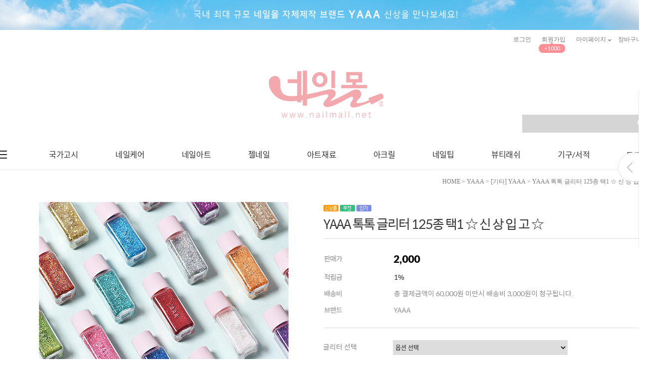

--- FILE ---
content_type: text/html
request_url: https://nailmall.net/shop/shopdetail.html?branduid=5868&xcode=009&mcode=005&scode=&special=1&GfDT=Z2h3UF8%3D
body_size: 40082
content:
<!DOCTYPE html PUBLIC "-//W3C//DTD HTML 4.01//EN" "http://www.w3.org/TR/html4/strict.dtd">
<html>
<head>
<meta http-equiv="CONTENT-TYPE" content="text/html;charset=EUC-KR">

<meta name="referrer" content="no-referrer-when-downgrade" />
<meta property="og:type" content="website" />
<meta property="og:url" content="https://www.nailmall.net/shop/shopdetail.html?branduid=5868&xcode=009&mcode=005&scode=&special=1&GfDT=Z2h3UF8%3D" />
<title>[YAAA 톡톡 글리터 125종 택1 ☆ 신 상 입 고 ☆]</title>

<link type="text/css" rel="stylesheet" href="/shopimages/ddmnail/template/work/40813/common.css?r=1649911590" /><link href="https://fonts.googleapis.com/css2?family=Noto+Sans+KR:wght@300;400;500;700&display=swap" rel="stylesheet">
<link href="https://fonts.googleapis.com/css2?family=Lato:wght@300;400;700;900&display=swap" rel="stylesheet">
</head>
<script type="text/javascript" src="//wcs.naver.net/wcslog.js"></script>
<script type="text/javascript">
if (window.wcs) {
    if(!wcs_add) var wcs_add = {};
    wcs_add["wa"] = "s_1ff4427854b1";
    wcs.inflow('nailmall.net');
    wcs_do();
}
</script>

<body>
<script type="text/javascript" src="/js/jquery-1.7.2.min.js"></script><script type="text/javascript" src="/js/lazyload.min.js"></script>
<script type="text/javascript">
function getCookiefss(name) {
    lims = document.cookie;
    var index = lims.indexOf(name + "=");
    if (index == -1) {
        return null;
    }
    index = lims.indexOf("=", index) + 1; // first character
    var endstr = lims.indexOf(';', index);
    if (endstr == -1) {
        endstr = lims.length; // last character
    }
    return unescape(lims.substring(index, endstr));
}
</script><script type="text/javascript">
var MOBILE_USE = '';
var DESIGN_VIEW = 'PC';
</script><script type="text/javascript" src="/js/flash.js"></script>
<script type="text/javascript" src="/js/neodesign/rightbanner.js"></script>
<script type="text/javascript" src="/js/bookmark.js"></script>
<style type="text/css">

.MS_search_word { }

#comment_password {
    position: absolute;
    display: none;
    width: 300px;
    border: 2px solid #757575;
    padding: 7px;
    background: #FFF;
    z-index: 6;
}

</style>

<form name="allbasket" method="post" action="/shop/basket.html">
<input type="hidden" name="totalnum" value="" />
<input type="hidden" name="collbrandcode" />
<input type="hidden" name="xcode" value="009" />
<input type="hidden" name="mcode" value="005" />
<input type="hidden" name="typep" value="X" />
<input type="hidden" name="aramount" />
<input type="hidden" name="arspcode" />
<input type="hidden" name="arspcode2" />
<input type="hidden" name="optionindex" />
<input type="hidden" name="alluid" />
<input type="hidden" name="alloptiontype" />
<input type="hidden" name="aropts" />
<input type="hidden" name="checktype" />
<input type="hidden" name="ordertype" />
<input type="hidden" name="brandcode" value="009005000084" />
<input type="hidden" name="branduid" value="5868" />
<input type="hidden" name="cart_free" value="" />
<input type="hidden" name="opt_type" value="PS" />
<input type="hidden" name="basket_use" value="Y" />



</form>

<!-- 신규파일첨부를 위한 폼 -->
<form name="attachform" method="post">
<input type="hidden" name="code" value="ddmnail_review2.0" />
<input type="hidden" name="size" value="40960000" />
<input type="hidden" name="maxsize" value="" />
<input type="hidden" name="img_maxwidth" value="300" />
<input type="hidden" name="img_resize" value="Y" />
<input type="hidden" name="servername" value="special223" />
<input type="hidden" name="url" value="nailmall.net" />
<input type="hidden" name="org" value="ddmnail" />
<input type="hidden" name="Btype" value="gallery" />
<input type="hidden" name="form_name" value="re_form" />
</form>

<script type="text/javascript">

var pre_ORBAS = 'A';
var pre_min_amount = '1';
var pre_product_uid = '';
var pre_product_name = '';
var pre_product_price = '';
var pre_option_type = '';
var pre_option_display_type = '';
var pre_optionJsonData = '';
var IS_LOGIN = 'false';
var is_bulk = 'N';
var bulk_arr_info = [];
var pre_min_add_amount = '1';
var pre_max_amount = '100000';

    var is_unify_opt = '1' ? true : false; 
    var pre_baskethidden = 'A';

var ORBAS = 'A';
var is_mobile_use = false;
var template_m_setid = 40814;
var shop_language = 'kor';
var exchange_rate = '';
var is_kakao_pixel_basket = 'N';
var display_addi_opt_name = '';

var baskethidden = 'A';


        var _is_package_basket = false;
        var _is_send_multi = false;
        var _is_nhn_basket = false;

var min_amount = '1';
var min_add_amount = '1';
var max_amount  = '2147483647';
var product_uid = '5868';
var product_name = 'YAAA 톡톡 글리터 125종 택1 ☆ 신 상 입 고 ☆';
var product_price = '2000';
var option_type = 'PS';
var option_display_type = 'EVERY';
var option_insert_mode = 'auto';
var is_dummy = false;
var is_exist = true;
var optionJsonData = {basic:{0:{0:{adminuser:'ddmnail',uid:'5868',opt_id:'1',opt_type:'SELECT',opt_name:'글리터 선택',opt_matrix:'1,2,3,4,5,6,7',opt_value:'블링 컬러 글리터 0.2mm,오로라 글리터 0.2mm,홀로그램 글리터 0.2mm,플래티넘 레이저 홀로그램 펄 글리터 0.07mm,플래티넘 실버골드 펄 글리터 0.07mm,컬러 오로라 펄 글리터 0.2mm,오로라 글리터 0.07mm',opt_price:'0,0,0,800,800,0,0',opt_add_info:'',opt_use:'Y',opt_mix:'Y',opt_mandatory:'Y',opt_max:'',opt_min:'',opt_oneclick:'N',sto_id:'1',opt_ids:'1,2',sto_type:'BASIC',sto_matrix:'1:1,2:1',opt_values:'블링 컬러 글리터 0.2mm,YT-BC0.2-01',sto_price:'0',sto_real_stock:'1000000000',sto_unlimit:'Y',sto_stop_use:'Y',sto_stop_stock:'0',sto_state:'SALE',sto_note:'',sto_image:'',sto_detail_image:'',sto_max_use:'N',sto_max:'',sto_min_use:'N',sto_min:''},1:{adminuser:'ddmnail',uid:'5868',opt_id:'1',opt_type:'SELECT',opt_name:'글리터 선택',opt_matrix:'1,2,3,4,5,6,7',opt_value:'블링 컬러 글리터 0.2mm,오로라 글리터 0.2mm,홀로그램 글리터 0.2mm,플래티넘 레이저 홀로그램 펄 글리터 0.07mm,플래티넘 실버골드 펄 글리터 0.07mm,컬러 오로라 펄 글리터 0.2mm,오로라 글리터 0.07mm',opt_price:'0,0,0,800,800,0,0',opt_add_info:'',opt_use:'Y',opt_mix:'Y',opt_mandatory:'Y',opt_max:'',opt_min:'',opt_oneclick:'N',sto_id:'2',opt_ids:'1,2',sto_type:'BASIC',sto_matrix:'1:1,2:2',opt_values:'블링 컬러 글리터 0.2mm,YT-BC0.2-02',sto_price:'0',sto_real_stock:'1000000000',sto_unlimit:'Y',sto_stop_use:'Y',sto_stop_stock:'0',sto_state:'SALE',sto_note:'',sto_image:'',sto_detail_image:'',sto_max_use:'N',sto_max:'',sto_min_use:'N',sto_min:''},2:{adminuser:'ddmnail',uid:'5868',opt_id:'1',opt_type:'SELECT',opt_name:'글리터 선택',opt_matrix:'1,2,3,4,5,6,7',opt_value:'블링 컬러 글리터 0.2mm,오로라 글리터 0.2mm,홀로그램 글리터 0.2mm,플래티넘 레이저 홀로그램 펄 글리터 0.07mm,플래티넘 실버골드 펄 글리터 0.07mm,컬러 오로라 펄 글리터 0.2mm,오로라 글리터 0.07mm',opt_price:'0,0,0,800,800,0,0',opt_add_info:'',opt_use:'Y',opt_mix:'Y',opt_mandatory:'Y',opt_max:'',opt_min:'',opt_oneclick:'N',sto_id:'3',opt_ids:'1,2',sto_type:'BASIC',sto_matrix:'1:1,2:3',opt_values:'블링 컬러 글리터 0.2mm,YT-BC0.2-03',sto_price:'0',sto_real_stock:'1000000000',sto_unlimit:'Y',sto_stop_use:'Y',sto_stop_stock:'0',sto_state:'SALE',sto_note:'',sto_image:'',sto_detail_image:'',sto_max_use:'N',sto_max:'',sto_min_use:'N',sto_min:''},3:{adminuser:'ddmnail',uid:'5868',opt_id:'1',opt_type:'SELECT',opt_name:'글리터 선택',opt_matrix:'1,2,3,4,5,6,7',opt_value:'블링 컬러 글리터 0.2mm,오로라 글리터 0.2mm,홀로그램 글리터 0.2mm,플래티넘 레이저 홀로그램 펄 글리터 0.07mm,플래티넘 실버골드 펄 글리터 0.07mm,컬러 오로라 펄 글리터 0.2mm,오로라 글리터 0.07mm',opt_price:'0,0,0,800,800,0,0',opt_add_info:'',opt_use:'Y',opt_mix:'Y',opt_mandatory:'Y',opt_max:'',opt_min:'',opt_oneclick:'N',sto_id:'4',opt_ids:'1,2',sto_type:'BASIC',sto_matrix:'1:1,2:4',opt_values:'블링 컬러 글리터 0.2mm,YT-BC0.2-04',sto_price:'0',sto_real_stock:'1000000000',sto_unlimit:'Y',sto_stop_use:'Y',sto_stop_stock:'0',sto_state:'SALE',sto_note:'',sto_image:'',sto_detail_image:'',sto_max_use:'N',sto_max:'',sto_min_use:'N',sto_min:''},4:{adminuser:'ddmnail',uid:'5868',opt_id:'1',opt_type:'SELECT',opt_name:'글리터 선택',opt_matrix:'1,2,3,4,5,6,7',opt_value:'블링 컬러 글리터 0.2mm,오로라 글리터 0.2mm,홀로그램 글리터 0.2mm,플래티넘 레이저 홀로그램 펄 글리터 0.07mm,플래티넘 실버골드 펄 글리터 0.07mm,컬러 오로라 펄 글리터 0.2mm,오로라 글리터 0.07mm',opt_price:'0,0,0,800,800,0,0',opt_add_info:'',opt_use:'Y',opt_mix:'Y',opt_mandatory:'Y',opt_max:'',opt_min:'',opt_oneclick:'N',sto_id:'5',opt_ids:'1,2',sto_type:'BASIC',sto_matrix:'1:1,2:5',opt_values:'블링 컬러 글리터 0.2mm,YT-BC0.2-05',sto_price:'0',sto_real_stock:'1000000000',sto_unlimit:'Y',sto_stop_use:'Y',sto_stop_stock:'0',sto_state:'SALE',sto_note:'',sto_image:'',sto_detail_image:'',sto_max_use:'N',sto_max:'',sto_min_use:'N',sto_min:''},5:{adminuser:'ddmnail',uid:'5868',opt_id:'1',opt_type:'SELECT',opt_name:'글리터 선택',opt_matrix:'1,2,3,4,5,6,7',opt_value:'블링 컬러 글리터 0.2mm,오로라 글리터 0.2mm,홀로그램 글리터 0.2mm,플래티넘 레이저 홀로그램 펄 글리터 0.07mm,플래티넘 실버골드 펄 글리터 0.07mm,컬러 오로라 펄 글리터 0.2mm,오로라 글리터 0.07mm',opt_price:'0,0,0,800,800,0,0',opt_add_info:'',opt_use:'Y',opt_mix:'Y',opt_mandatory:'Y',opt_max:'',opt_min:'',opt_oneclick:'N',sto_id:'6',opt_ids:'1,2',sto_type:'BASIC',sto_matrix:'1:1,2:6',opt_values:'블링 컬러 글리터 0.2mm,YT-BC0.2-06',sto_price:'0',sto_real_stock:'1000000000',sto_unlimit:'Y',sto_stop_use:'Y',sto_stop_stock:'0',sto_state:'SALE',sto_note:'',sto_image:'',sto_detail_image:'',sto_max_use:'N',sto_max:'',sto_min_use:'N',sto_min:''},6:{adminuser:'ddmnail',uid:'5868',opt_id:'1',opt_type:'SELECT',opt_name:'글리터 선택',opt_matrix:'1,2,3,4,5,6,7',opt_value:'블링 컬러 글리터 0.2mm,오로라 글리터 0.2mm,홀로그램 글리터 0.2mm,플래티넘 레이저 홀로그램 펄 글리터 0.07mm,플래티넘 실버골드 펄 글리터 0.07mm,컬러 오로라 펄 글리터 0.2mm,오로라 글리터 0.07mm',opt_price:'0,0,0,800,800,0,0',opt_add_info:'',opt_use:'Y',opt_mix:'Y',opt_mandatory:'Y',opt_max:'',opt_min:'',opt_oneclick:'N',sto_id:'7',opt_ids:'1,2',sto_type:'BASIC',sto_matrix:'1:1,2:7',opt_values:'블링 컬러 글리터 0.2mm,YT-BC0.2-07',sto_price:'0',sto_real_stock:'1000000000',sto_unlimit:'Y',sto_stop_use:'Y',sto_stop_stock:'0',sto_state:'SALE',sto_note:'',sto_image:'',sto_detail_image:'',sto_max_use:'N',sto_max:'',sto_min_use:'N',sto_min:''},7:{adminuser:'ddmnail',uid:'5868',opt_id:'1',opt_type:'SELECT',opt_name:'글리터 선택',opt_matrix:'1,2,3,4,5,6,7',opt_value:'블링 컬러 글리터 0.2mm,오로라 글리터 0.2mm,홀로그램 글리터 0.2mm,플래티넘 레이저 홀로그램 펄 글리터 0.07mm,플래티넘 실버골드 펄 글리터 0.07mm,컬러 오로라 펄 글리터 0.2mm,오로라 글리터 0.07mm',opt_price:'0,0,0,800,800,0,0',opt_add_info:'',opt_use:'Y',opt_mix:'Y',opt_mandatory:'Y',opt_max:'',opt_min:'',opt_oneclick:'N',sto_id:'8',opt_ids:'1,2',sto_type:'BASIC',sto_matrix:'1:1,2:8',opt_values:'블링 컬러 글리터 0.2mm,YT-BC0.2-08',sto_price:'0',sto_real_stock:'1000000000',sto_unlimit:'Y',sto_stop_use:'Y',sto_stop_stock:'0',sto_state:'SALE',sto_note:'',sto_image:'',sto_detail_image:'',sto_max_use:'N',sto_max:'',sto_min_use:'N',sto_min:''},8:{adminuser:'ddmnail',uid:'5868',opt_id:'1',opt_type:'SELECT',opt_name:'글리터 선택',opt_matrix:'1,2,3,4,5,6,7',opt_value:'블링 컬러 글리터 0.2mm,오로라 글리터 0.2mm,홀로그램 글리터 0.2mm,플래티넘 레이저 홀로그램 펄 글리터 0.07mm,플래티넘 실버골드 펄 글리터 0.07mm,컬러 오로라 펄 글리터 0.2mm,오로라 글리터 0.07mm',opt_price:'0,0,0,800,800,0,0',opt_add_info:'',opt_use:'Y',opt_mix:'Y',opt_mandatory:'Y',opt_max:'',opt_min:'',opt_oneclick:'N',sto_id:'9',opt_ids:'1,2',sto_type:'BASIC',sto_matrix:'1:1,2:9',opt_values:'블링 컬러 글리터 0.2mm,YT-BC0.2-09',sto_price:'0',sto_real_stock:'1000000000',sto_unlimit:'Y',sto_stop_use:'Y',sto_stop_stock:'0',sto_state:'SALE',sto_note:'',sto_image:'',sto_detail_image:'',sto_max_use:'N',sto_max:'',sto_min_use:'N',sto_min:''},9:{adminuser:'ddmnail',uid:'5868',opt_id:'1',opt_type:'SELECT',opt_name:'글리터 선택',opt_matrix:'1,2,3,4,5,6,7',opt_value:'블링 컬러 글리터 0.2mm,오로라 글리터 0.2mm,홀로그램 글리터 0.2mm,플래티넘 레이저 홀로그램 펄 글리터 0.07mm,플래티넘 실버골드 펄 글리터 0.07mm,컬러 오로라 펄 글리터 0.2mm,오로라 글리터 0.07mm',opt_price:'0,0,0,800,800,0,0',opt_add_info:'',opt_use:'Y',opt_mix:'Y',opt_mandatory:'Y',opt_max:'',opt_min:'',opt_oneclick:'N',sto_id:'10',opt_ids:'1,2',sto_type:'BASIC',sto_matrix:'1:1,2:10',opt_values:'블링 컬러 글리터 0.2mm,YT-BC0.2-10',sto_price:'0',sto_real_stock:'1000000000',sto_unlimit:'Y',sto_stop_use:'Y',sto_stop_stock:'0',sto_state:'SALE',sto_note:'',sto_image:'',sto_detail_image:'',sto_max_use:'N',sto_max:'',sto_min_use:'N',sto_min:''},10:{adminuser:'ddmnail',uid:'5868',opt_id:'1',opt_type:'SELECT',opt_name:'글리터 선택',opt_matrix:'1,2,3,4,5,6,7',opt_value:'블링 컬러 글리터 0.2mm,오로라 글리터 0.2mm,홀로그램 글리터 0.2mm,플래티넘 레이저 홀로그램 펄 글리터 0.07mm,플래티넘 실버골드 펄 글리터 0.07mm,컬러 오로라 펄 글리터 0.2mm,오로라 글리터 0.07mm',opt_price:'0,0,0,800,800,0,0',opt_add_info:'',opt_use:'Y',opt_mix:'Y',opt_mandatory:'Y',opt_max:'',opt_min:'',opt_oneclick:'N',sto_id:'11',opt_ids:'1,2',sto_type:'BASIC',sto_matrix:'1:1,2:11',opt_values:'블링 컬러 글리터 0.2mm,YT-BC0.2-11',sto_price:'0',sto_real_stock:'1000000000',sto_unlimit:'Y',sto_stop_use:'Y',sto_stop_stock:'0',sto_state:'SALE',sto_note:'',sto_image:'',sto_detail_image:'',sto_max_use:'N',sto_max:'',sto_min_use:'N',sto_min:''},11:{adminuser:'ddmnail',uid:'5868',opt_id:'1',opt_type:'SELECT',opt_name:'글리터 선택',opt_matrix:'1,2,3,4,5,6,7',opt_value:'블링 컬러 글리터 0.2mm,오로라 글리터 0.2mm,홀로그램 글리터 0.2mm,플래티넘 레이저 홀로그램 펄 글리터 0.07mm,플래티넘 실버골드 펄 글리터 0.07mm,컬러 오로라 펄 글리터 0.2mm,오로라 글리터 0.07mm',opt_price:'0,0,0,800,800,0,0',opt_add_info:'',opt_use:'Y',opt_mix:'Y',opt_mandatory:'Y',opt_max:'',opt_min:'',opt_oneclick:'N',sto_id:'12',opt_ids:'1,2',sto_type:'BASIC',sto_matrix:'1:1,2:12',opt_values:'블링 컬러 글리터 0.2mm,YT-BC0.2-12',sto_price:'0',sto_real_stock:'1000000000',sto_unlimit:'Y',sto_stop_use:'Y',sto_stop_stock:'0',sto_state:'SALE',sto_note:'',sto_image:'',sto_detail_image:'',sto_max_use:'N',sto_max:'',sto_min_use:'N',sto_min:''},12:{adminuser:'ddmnail',uid:'5868',opt_id:'1',opt_type:'SELECT',opt_name:'글리터 선택',opt_matrix:'1,2,3,4,5,6,7',opt_value:'블링 컬러 글리터 0.2mm,오로라 글리터 0.2mm,홀로그램 글리터 0.2mm,플래티넘 레이저 홀로그램 펄 글리터 0.07mm,플래티넘 실버골드 펄 글리터 0.07mm,컬러 오로라 펄 글리터 0.2mm,오로라 글리터 0.07mm',opt_price:'0,0,0,800,800,0,0',opt_add_info:'',opt_use:'Y',opt_mix:'Y',opt_mandatory:'Y',opt_max:'',opt_min:'',opt_oneclick:'N',sto_id:'13',opt_ids:'1,2',sto_type:'BASIC',sto_matrix:'1:1,2:13',opt_values:'블링 컬러 글리터 0.2mm,YT-BC0.2-13',sto_price:'0',sto_real_stock:'1000000000',sto_unlimit:'Y',sto_stop_use:'Y',sto_stop_stock:'0',sto_state:'SALE',sto_note:'',sto_image:'',sto_detail_image:'',sto_max_use:'N',sto_max:'',sto_min_use:'N',sto_min:''},13:{adminuser:'ddmnail',uid:'5868',opt_id:'1',opt_type:'SELECT',opt_name:'글리터 선택',opt_matrix:'1,2,3,4,5,6,7',opt_value:'블링 컬러 글리터 0.2mm,오로라 글리터 0.2mm,홀로그램 글리터 0.2mm,플래티넘 레이저 홀로그램 펄 글리터 0.07mm,플래티넘 실버골드 펄 글리터 0.07mm,컬러 오로라 펄 글리터 0.2mm,오로라 글리터 0.07mm',opt_price:'0,0,0,800,800,0,0',opt_add_info:'',opt_use:'Y',opt_mix:'Y',opt_mandatory:'Y',opt_max:'',opt_min:'',opt_oneclick:'N',sto_id:'14',opt_ids:'1,2',sto_type:'BASIC',sto_matrix:'1:1,2:14',opt_values:'블링 컬러 글리터 0.2mm,YT-BC0.2-14',sto_price:'0',sto_real_stock:'1000000000',sto_unlimit:'Y',sto_stop_use:'Y',sto_stop_stock:'0',sto_state:'SALE',sto_note:'',sto_image:'',sto_detail_image:'',sto_max_use:'N',sto_max:'',sto_min_use:'N',sto_min:''},14:{adminuser:'ddmnail',uid:'5868',opt_id:'1',opt_type:'SELECT',opt_name:'글리터 선택',opt_matrix:'1,2,3,4,5,6,7',opt_value:'블링 컬러 글리터 0.2mm,오로라 글리터 0.2mm,홀로그램 글리터 0.2mm,플래티넘 레이저 홀로그램 펄 글리터 0.07mm,플래티넘 실버골드 펄 글리터 0.07mm,컬러 오로라 펄 글리터 0.2mm,오로라 글리터 0.07mm',opt_price:'0,0,0,800,800,0,0',opt_add_info:'',opt_use:'Y',opt_mix:'Y',opt_mandatory:'Y',opt_max:'',opt_min:'',opt_oneclick:'N',sto_id:'15',opt_ids:'1,2',sto_type:'BASIC',sto_matrix:'1:1,2:15',opt_values:'블링 컬러 글리터 0.2mm,YT-BC0.2-15',sto_price:'0',sto_real_stock:'1000000000',sto_unlimit:'Y',sto_stop_use:'Y',sto_stop_stock:'0',sto_state:'SALE',sto_note:'',sto_image:'',sto_detail_image:'',sto_max_use:'N',sto_max:'',sto_min_use:'N',sto_min:''},15:{adminuser:'ddmnail',uid:'5868',opt_id:'1',opt_type:'SELECT',opt_name:'글리터 선택',opt_matrix:'1,2,3,4,5,6,7',opt_value:'블링 컬러 글리터 0.2mm,오로라 글리터 0.2mm,홀로그램 글리터 0.2mm,플래티넘 레이저 홀로그램 펄 글리터 0.07mm,플래티넘 실버골드 펄 글리터 0.07mm,컬러 오로라 펄 글리터 0.2mm,오로라 글리터 0.07mm',opt_price:'0,0,0,800,800,0,0',opt_add_info:'',opt_use:'Y',opt_mix:'Y',opt_mandatory:'Y',opt_max:'',opt_min:'',opt_oneclick:'N',sto_id:'16',opt_ids:'1,2',sto_type:'BASIC',sto_matrix:'1:1,2:16',opt_values:'블링 컬러 글리터 0.2mm,YT-BC0.2-16',sto_price:'0',sto_real_stock:'1000000000',sto_unlimit:'Y',sto_stop_use:'Y',sto_stop_stock:'0',sto_state:'SALE',sto_note:'',sto_image:'',sto_detail_image:'',sto_max_use:'N',sto_max:'',sto_min_use:'N',sto_min:''},16:{adminuser:'ddmnail',uid:'5868',opt_id:'1',opt_type:'SELECT',opt_name:'글리터 선택',opt_matrix:'1,2,3,4,5,6,7',opt_value:'블링 컬러 글리터 0.2mm,오로라 글리터 0.2mm,홀로그램 글리터 0.2mm,플래티넘 레이저 홀로그램 펄 글리터 0.07mm,플래티넘 실버골드 펄 글리터 0.07mm,컬러 오로라 펄 글리터 0.2mm,오로라 글리터 0.07mm',opt_price:'0,0,0,800,800,0,0',opt_add_info:'',opt_use:'Y',opt_mix:'Y',opt_mandatory:'Y',opt_max:'',opt_min:'',opt_oneclick:'N',sto_id:'17',opt_ids:'1,2',sto_type:'BASIC',sto_matrix:'1:1,2:17',opt_values:'블링 컬러 글리터 0.2mm,YT-BC0.2-17',sto_price:'0',sto_real_stock:'1000000000',sto_unlimit:'Y',sto_stop_use:'Y',sto_stop_stock:'0',sto_state:'SALE',sto_note:'',sto_image:'',sto_detail_image:'',sto_max_use:'N',sto_max:'',sto_min_use:'N',sto_min:''},17:{adminuser:'ddmnail',uid:'5868',opt_id:'1',opt_type:'SELECT',opt_name:'글리터 선택',opt_matrix:'1,2,3,4,5,6,7',opt_value:'블링 컬러 글리터 0.2mm,오로라 글리터 0.2mm,홀로그램 글리터 0.2mm,플래티넘 레이저 홀로그램 펄 글리터 0.07mm,플래티넘 실버골드 펄 글리터 0.07mm,컬러 오로라 펄 글리터 0.2mm,오로라 글리터 0.07mm',opt_price:'0,0,0,800,800,0,0',opt_add_info:'',opt_use:'Y',opt_mix:'Y',opt_mandatory:'Y',opt_max:'',opt_min:'',opt_oneclick:'N',sto_id:'18',opt_ids:'1,2',sto_type:'BASIC',sto_matrix:'1:1,2:18',opt_values:'블링 컬러 글리터 0.2mm,YT-BC0.2-18',sto_price:'0',sto_real_stock:'1000000000',sto_unlimit:'Y',sto_stop_use:'Y',sto_stop_stock:'0',sto_state:'SALE',sto_note:'',sto_image:'',sto_detail_image:'',sto_max_use:'N',sto_max:'',sto_min_use:'N',sto_min:''},18:{adminuser:'ddmnail',uid:'5868',opt_id:'1',opt_type:'SELECT',opt_name:'글리터 선택',opt_matrix:'1,2,3,4,5,6,7',opt_value:'블링 컬러 글리터 0.2mm,오로라 글리터 0.2mm,홀로그램 글리터 0.2mm,플래티넘 레이저 홀로그램 펄 글리터 0.07mm,플래티넘 실버골드 펄 글리터 0.07mm,컬러 오로라 펄 글리터 0.2mm,오로라 글리터 0.07mm',opt_price:'0,0,0,800,800,0,0',opt_add_info:'',opt_use:'Y',opt_mix:'Y',opt_mandatory:'Y',opt_max:'',opt_min:'',opt_oneclick:'N',sto_id:'19',opt_ids:'1,2',sto_type:'BASIC',sto_matrix:'1:1,2:19',opt_values:'블링 컬러 글리터 0.2mm,YT-BC0.2-19',sto_price:'0',sto_real_stock:'1000000000',sto_unlimit:'Y',sto_stop_use:'Y',sto_stop_stock:'0',sto_state:'SALE',sto_note:'',sto_image:'',sto_detail_image:'',sto_max_use:'N',sto_max:'',sto_min_use:'N',sto_min:''},19:{adminuser:'ddmnail',uid:'5868',opt_id:'1',opt_type:'SELECT',opt_name:'글리터 선택',opt_matrix:'1,2,3,4,5,6,7',opt_value:'블링 컬러 글리터 0.2mm,오로라 글리터 0.2mm,홀로그램 글리터 0.2mm,플래티넘 레이저 홀로그램 펄 글리터 0.07mm,플래티넘 실버골드 펄 글리터 0.07mm,컬러 오로라 펄 글리터 0.2mm,오로라 글리터 0.07mm',opt_price:'0,0,0,800,800,0,0',opt_add_info:'',opt_use:'Y',opt_mix:'Y',opt_mandatory:'Y',opt_max:'',opt_min:'',opt_oneclick:'N',sto_id:'20',opt_ids:'1,2',sto_type:'BASIC',sto_matrix:'1:1,2:20',opt_values:'블링 컬러 글리터 0.2mm,YT-BC0.2-20',sto_price:'0',sto_real_stock:'1000000000',sto_unlimit:'Y',sto_stop_use:'Y',sto_stop_stock:'0',sto_state:'SALE',sto_note:'',sto_image:'',sto_detail_image:'',sto_max_use:'N',sto_max:'',sto_min_use:'N',sto_min:''},20:{adminuser:'ddmnail',uid:'5868',opt_id:'1',opt_type:'SELECT',opt_name:'글리터 선택',opt_matrix:'1,2,3,4,5,6,7',opt_value:'블링 컬러 글리터 0.2mm,오로라 글리터 0.2mm,홀로그램 글리터 0.2mm,플래티넘 레이저 홀로그램 펄 글리터 0.07mm,플래티넘 실버골드 펄 글리터 0.07mm,컬러 오로라 펄 글리터 0.2mm,오로라 글리터 0.07mm',opt_price:'0,0,0,800,800,0,0',opt_add_info:'',opt_use:'Y',opt_mix:'Y',opt_mandatory:'Y',opt_max:'',opt_min:'',opt_oneclick:'N',sto_id:'21',opt_ids:'1,2',sto_type:'BASIC',sto_matrix:'1:1,2:21',opt_values:'블링 컬러 글리터 0.2mm,YT-BC0.2-21',sto_price:'0',sto_real_stock:'1000000000',sto_unlimit:'Y',sto_stop_use:'Y',sto_stop_stock:'0',sto_state:'SALE',sto_note:'',sto_image:'',sto_detail_image:'',sto_max_use:'N',sto_max:'',sto_min_use:'N',sto_min:''},21:{adminuser:'ddmnail',uid:'5868',opt_id:'1',opt_type:'SELECT',opt_name:'글리터 선택',opt_matrix:'1,2,3,4,5,6,7',opt_value:'블링 컬러 글리터 0.2mm,오로라 글리터 0.2mm,홀로그램 글리터 0.2mm,플래티넘 레이저 홀로그램 펄 글리터 0.07mm,플래티넘 실버골드 펄 글리터 0.07mm,컬러 오로라 펄 글리터 0.2mm,오로라 글리터 0.07mm',opt_price:'0,0,0,800,800,0,0',opt_add_info:'',opt_use:'Y',opt_mix:'Y',opt_mandatory:'Y',opt_max:'',opt_min:'',opt_oneclick:'N',sto_id:'22',opt_ids:'1,2',sto_type:'BASIC',sto_matrix:'1:1,2:22',opt_values:'블링 컬러 글리터 0.2mm,YT-BC0.2-22',sto_price:'0',sto_real_stock:'1000000000',sto_unlimit:'Y',sto_stop_use:'Y',sto_stop_stock:'0',sto_state:'SALE',sto_note:'',sto_image:'',sto_detail_image:'',sto_max_use:'N',sto_max:'',sto_min_use:'N',sto_min:''},22:{adminuser:'ddmnail',uid:'5868',opt_id:'1',opt_type:'SELECT',opt_name:'글리터 선택',opt_matrix:'1,2,3,4,5,6,7',opt_value:'블링 컬러 글리터 0.2mm,오로라 글리터 0.2mm,홀로그램 글리터 0.2mm,플래티넘 레이저 홀로그램 펄 글리터 0.07mm,플래티넘 실버골드 펄 글리터 0.07mm,컬러 오로라 펄 글리터 0.2mm,오로라 글리터 0.07mm',opt_price:'0,0,0,800,800,0,0',opt_add_info:'',opt_use:'Y',opt_mix:'Y',opt_mandatory:'Y',opt_max:'',opt_min:'',opt_oneclick:'N',sto_id:'23',opt_ids:'1,2',sto_type:'BASIC',sto_matrix:'1:1,2:23',opt_values:'블링 컬러 글리터 0.2mm,YT-BC0.2-23',sto_price:'0',sto_real_stock:'1000000000',sto_unlimit:'Y',sto_stop_use:'Y',sto_stop_stock:'0',sto_state:'SALE',sto_note:'',sto_image:'',sto_detail_image:'',sto_max_use:'N',sto_max:'',sto_min_use:'N',sto_min:''},23:{adminuser:'ddmnail',uid:'5868',opt_id:'1',opt_type:'SELECT',opt_name:'글리터 선택',opt_matrix:'1,2,3,4,5,6,7',opt_value:'블링 컬러 글리터 0.2mm,오로라 글리터 0.2mm,홀로그램 글리터 0.2mm,플래티넘 레이저 홀로그램 펄 글리터 0.07mm,플래티넘 실버골드 펄 글리터 0.07mm,컬러 오로라 펄 글리터 0.2mm,오로라 글리터 0.07mm',opt_price:'0,0,0,800,800,0,0',opt_add_info:'',opt_use:'Y',opt_mix:'Y',opt_mandatory:'Y',opt_max:'',opt_min:'',opt_oneclick:'N',sto_id:'24',opt_ids:'1,2',sto_type:'BASIC',sto_matrix:'1:1,2:24',opt_values:'블링 컬러 글리터 0.2mm,YT-BC0.2-24',sto_price:'0',sto_real_stock:'1000000000',sto_unlimit:'Y',sto_stop_use:'Y',sto_stop_stock:'0',sto_state:'SALE',sto_note:'',sto_image:'',sto_detail_image:'',sto_max_use:'N',sto_max:'',sto_min_use:'N',sto_min:''},24:{adminuser:'ddmnail',uid:'5868',opt_id:'1',opt_type:'SELECT',opt_name:'글리터 선택',opt_matrix:'1,2,3,4,5,6,7',opt_value:'블링 컬러 글리터 0.2mm,오로라 글리터 0.2mm,홀로그램 글리터 0.2mm,플래티넘 레이저 홀로그램 펄 글리터 0.07mm,플래티넘 실버골드 펄 글리터 0.07mm,컬러 오로라 펄 글리터 0.2mm,오로라 글리터 0.07mm',opt_price:'0,0,0,800,800,0,0',opt_add_info:'',opt_use:'Y',opt_mix:'Y',opt_mandatory:'Y',opt_max:'',opt_min:'',opt_oneclick:'N',sto_id:'25',opt_ids:'1,2',sto_type:'BASIC',sto_matrix:'1:1,2:25',opt_values:'블링 컬러 글리터 0.2mm,YT-BC0.2-25',sto_price:'0',sto_real_stock:'1000000000',sto_unlimit:'Y',sto_stop_use:'Y',sto_stop_stock:'0',sto_state:'SALE',sto_note:'',sto_image:'',sto_detail_image:'',sto_max_use:'N',sto_max:'',sto_min_use:'N',sto_min:''},25:{adminuser:'ddmnail',uid:'5868',opt_id:'1',opt_type:'SELECT',opt_name:'글리터 선택',opt_matrix:'1,2,3,4,5,6,7',opt_value:'블링 컬러 글리터 0.2mm,오로라 글리터 0.2mm,홀로그램 글리터 0.2mm,플래티넘 레이저 홀로그램 펄 글리터 0.07mm,플래티넘 실버골드 펄 글리터 0.07mm,컬러 오로라 펄 글리터 0.2mm,오로라 글리터 0.07mm',opt_price:'0,0,0,800,800,0,0',opt_add_info:'',opt_use:'Y',opt_mix:'Y',opt_mandatory:'Y',opt_max:'',opt_min:'',opt_oneclick:'N',sto_id:'26',opt_ids:'1,2',sto_type:'BASIC',sto_matrix:'1:1,2:26',opt_values:'블링 컬러 글리터 0.2mm,YT-BC0.2-26',sto_price:'0',sto_real_stock:'1000000000',sto_unlimit:'Y',sto_stop_use:'Y',sto_stop_stock:'0',sto_state:'SALE',sto_note:'',sto_image:'',sto_detail_image:'',sto_max_use:'N',sto_max:'',sto_min_use:'N',sto_min:''},26:{adminuser:'ddmnail',uid:'5868',opt_id:'1',opt_type:'SELECT',opt_name:'글리터 선택',opt_matrix:'1,2,3,4,5,6,7',opt_value:'블링 컬러 글리터 0.2mm,오로라 글리터 0.2mm,홀로그램 글리터 0.2mm,플래티넘 레이저 홀로그램 펄 글리터 0.07mm,플래티넘 실버골드 펄 글리터 0.07mm,컬러 오로라 펄 글리터 0.2mm,오로라 글리터 0.07mm',opt_price:'0,0,0,800,800,0,0',opt_add_info:'',opt_use:'Y',opt_mix:'Y',opt_mandatory:'Y',opt_max:'',opt_min:'',opt_oneclick:'N',sto_id:'27',opt_ids:'1,2',sto_type:'BASIC',sto_matrix:'1:1,2:27',opt_values:'블링 컬러 글리터 0.2mm,YT-BC0.2-27',sto_price:'0',sto_real_stock:'1000000000',sto_unlimit:'Y',sto_stop_use:'Y',sto_stop_stock:'0',sto_state:'SALE',sto_note:'',sto_image:'',sto_detail_image:'',sto_max_use:'N',sto_max:'',sto_min_use:'N',sto_min:''},27:{adminuser:'ddmnail',uid:'5868',opt_id:'1',opt_type:'SELECT',opt_name:'글리터 선택',opt_matrix:'1,2,3,4,5,6,7',opt_value:'블링 컬러 글리터 0.2mm,오로라 글리터 0.2mm,홀로그램 글리터 0.2mm,플래티넘 레이저 홀로그램 펄 글리터 0.07mm,플래티넘 실버골드 펄 글리터 0.07mm,컬러 오로라 펄 글리터 0.2mm,오로라 글리터 0.07mm',opt_price:'0,0,0,800,800,0,0',opt_add_info:'',opt_use:'Y',opt_mix:'Y',opt_mandatory:'Y',opt_max:'',opt_min:'',opt_oneclick:'N',sto_id:'28',opt_ids:'1,2',sto_type:'BASIC',sto_matrix:'1:1,2:28',opt_values:'블링 컬러 글리터 0.2mm,YT-BC0.2-28',sto_price:'0',sto_real_stock:'1000000000',sto_unlimit:'Y',sto_stop_use:'Y',sto_stop_stock:'0',sto_state:'SALE',sto_note:'',sto_image:'',sto_detail_image:'',sto_max_use:'N',sto_max:'',sto_min_use:'N',sto_min:''},28:{adminuser:'ddmnail',uid:'5868',opt_id:'1',opt_type:'SELECT',opt_name:'글리터 선택',opt_matrix:'1,2,3,4,5,6,7',opt_value:'블링 컬러 글리터 0.2mm,오로라 글리터 0.2mm,홀로그램 글리터 0.2mm,플래티넘 레이저 홀로그램 펄 글리터 0.07mm,플래티넘 실버골드 펄 글리터 0.07mm,컬러 오로라 펄 글리터 0.2mm,오로라 글리터 0.07mm',opt_price:'0,0,0,800,800,0,0',opt_add_info:'',opt_use:'Y',opt_mix:'Y',opt_mandatory:'Y',opt_max:'',opt_min:'',opt_oneclick:'N',sto_id:'29',opt_ids:'1,2',sto_type:'BASIC',sto_matrix:'1:1,2:29',opt_values:'블링 컬러 글리터 0.2mm,YT-BC0.2-29',sto_price:'0',sto_real_stock:'1000000000',sto_unlimit:'Y',sto_stop_use:'Y',sto_stop_stock:'0',sto_state:'SALE',sto_note:'',sto_image:'',sto_detail_image:'',sto_max_use:'N',sto_max:'',sto_min_use:'N',sto_min:''},29:{adminuser:'ddmnail',uid:'5868',opt_id:'1',opt_type:'SELECT',opt_name:'글리터 선택',opt_matrix:'1,2,3,4,5,6,7',opt_value:'블링 컬러 글리터 0.2mm,오로라 글리터 0.2mm,홀로그램 글리터 0.2mm,플래티넘 레이저 홀로그램 펄 글리터 0.07mm,플래티넘 실버골드 펄 글리터 0.07mm,컬러 오로라 펄 글리터 0.2mm,오로라 글리터 0.07mm',opt_price:'0,0,0,800,800,0,0',opt_add_info:'',opt_use:'Y',opt_mix:'Y',opt_mandatory:'Y',opt_max:'',opt_min:'',opt_oneclick:'N',sto_id:'30',opt_ids:'1,2',sto_type:'BASIC',sto_matrix:'1:1,2:30',opt_values:'블링 컬러 글리터 0.2mm,YT-BC0.2-30',sto_price:'0',sto_real_stock:'1000000000',sto_unlimit:'Y',sto_stop_use:'Y',sto_stop_stock:'0',sto_state:'SALE',sto_note:'',sto_image:'',sto_detail_image:'',sto_max_use:'N',sto_max:'',sto_min_use:'N',sto_min:''},30:{adminuser:'ddmnail',uid:'5868',opt_id:'1',opt_type:'SELECT',opt_name:'글리터 선택',opt_matrix:'1,2,3,4,5,6,7',opt_value:'블링 컬러 글리터 0.2mm,오로라 글리터 0.2mm,홀로그램 글리터 0.2mm,플래티넘 레이저 홀로그램 펄 글리터 0.07mm,플래티넘 실버골드 펄 글리터 0.07mm,컬러 오로라 펄 글리터 0.2mm,오로라 글리터 0.07mm',opt_price:'0,0,0,800,800,0,0',opt_add_info:'',opt_use:'Y',opt_mix:'Y',opt_mandatory:'Y',opt_max:'',opt_min:'',opt_oneclick:'N',sto_id:'31',opt_ids:'1,2',sto_type:'BASIC',sto_matrix:'1:1,2:31',opt_values:'블링 컬러 글리터 0.2mm,YT-BC0.2-31',sto_price:'0',sto_real_stock:'1000000000',sto_unlimit:'Y',sto_stop_use:'Y',sto_stop_stock:'0',sto_state:'SALE',sto_note:'',sto_image:'',sto_detail_image:'',sto_max_use:'N',sto_max:'',sto_min_use:'N',sto_min:''},31:{adminuser:'ddmnail',uid:'5868',opt_id:'1',opt_type:'SELECT',opt_name:'글리터 선택',opt_matrix:'1,2,3,4,5,6,7',opt_value:'블링 컬러 글리터 0.2mm,오로라 글리터 0.2mm,홀로그램 글리터 0.2mm,플래티넘 레이저 홀로그램 펄 글리터 0.07mm,플래티넘 실버골드 펄 글리터 0.07mm,컬러 오로라 펄 글리터 0.2mm,오로라 글리터 0.07mm',opt_price:'0,0,0,800,800,0,0',opt_add_info:'',opt_use:'Y',opt_mix:'Y',opt_mandatory:'Y',opt_max:'',opt_min:'',opt_oneclick:'N',sto_id:'32',opt_ids:'1,2',sto_type:'BASIC',sto_matrix:'1:1,2:32',opt_values:'블링 컬러 글리터 0.2mm,YT-BC0.2-32',sto_price:'0',sto_real_stock:'1000000000',sto_unlimit:'Y',sto_stop_use:'Y',sto_stop_stock:'0',sto_state:'SALE',sto_note:'',sto_image:'',sto_detail_image:'',sto_max_use:'N',sto_max:'',sto_min_use:'N',sto_min:''},32:{adminuser:'ddmnail',uid:'5868',opt_id:'1',opt_type:'SELECT',opt_name:'글리터 선택',opt_matrix:'1,2,3,4,5,6,7',opt_value:'블링 컬러 글리터 0.2mm,오로라 글리터 0.2mm,홀로그램 글리터 0.2mm,플래티넘 레이저 홀로그램 펄 글리터 0.07mm,플래티넘 실버골드 펄 글리터 0.07mm,컬러 오로라 펄 글리터 0.2mm,오로라 글리터 0.07mm',opt_price:'0,0,0,800,800,0,0',opt_add_info:'',opt_use:'Y',opt_mix:'Y',opt_mandatory:'Y',opt_max:'',opt_min:'',opt_oneclick:'N',sto_id:'147',opt_ids:'1,2',sto_type:'BASIC',sto_matrix:'1:2,2:33',opt_values:'오로라 글리터 0.2mm,YT-AU0.2-01',sto_price:'0',sto_real_stock:'1000000000',sto_unlimit:'Y',sto_stop_use:'Y',sto_stop_stock:'0',sto_state:'SALE',sto_note:'',sto_image:'',sto_detail_image:'',sto_max_use:'N',sto_max:'',sto_min_use:'N',sto_min:''},33:{adminuser:'ddmnail',uid:'5868',opt_id:'1',opt_type:'SELECT',opt_name:'글리터 선택',opt_matrix:'1,2,3,4,5,6,7',opt_value:'블링 컬러 글리터 0.2mm,오로라 글리터 0.2mm,홀로그램 글리터 0.2mm,플래티넘 레이저 홀로그램 펄 글리터 0.07mm,플래티넘 실버골드 펄 글리터 0.07mm,컬러 오로라 펄 글리터 0.2mm,오로라 글리터 0.07mm',opt_price:'0,0,0,800,800,0,0',opt_add_info:'',opt_use:'Y',opt_mix:'Y',opt_mandatory:'Y',opt_max:'',opt_min:'',opt_oneclick:'N',sto_id:'148',opt_ids:'1,2',sto_type:'BASIC',sto_matrix:'1:2,2:34',opt_values:'오로라 글리터 0.2mm,YT-AU0.2-02',sto_price:'0',sto_real_stock:'1000000000',sto_unlimit:'Y',sto_stop_use:'Y',sto_stop_stock:'0',sto_state:'SALE',sto_note:'',sto_image:'',sto_detail_image:'',sto_max_use:'N',sto_max:'',sto_min_use:'N',sto_min:''},34:{adminuser:'ddmnail',uid:'5868',opt_id:'1',opt_type:'SELECT',opt_name:'글리터 선택',opt_matrix:'1,2,3,4,5,6,7',opt_value:'블링 컬러 글리터 0.2mm,오로라 글리터 0.2mm,홀로그램 글리터 0.2mm,플래티넘 레이저 홀로그램 펄 글리터 0.07mm,플래티넘 실버골드 펄 글리터 0.07mm,컬러 오로라 펄 글리터 0.2mm,오로라 글리터 0.07mm',opt_price:'0,0,0,800,800,0,0',opt_add_info:'',opt_use:'Y',opt_mix:'Y',opt_mandatory:'Y',opt_max:'',opt_min:'',opt_oneclick:'N',sto_id:'149',opt_ids:'1,2',sto_type:'BASIC',sto_matrix:'1:2,2:35',opt_values:'오로라 글리터 0.2mm,YT-AU0.2-03',sto_price:'0',sto_real_stock:'1000000000',sto_unlimit:'Y',sto_stop_use:'Y',sto_stop_stock:'0',sto_state:'SALE',sto_note:'',sto_image:'',sto_detail_image:'',sto_max_use:'N',sto_max:'',sto_min_use:'N',sto_min:''},35:{adminuser:'ddmnail',uid:'5868',opt_id:'1',opt_type:'SELECT',opt_name:'글리터 선택',opt_matrix:'1,2,3,4,5,6,7',opt_value:'블링 컬러 글리터 0.2mm,오로라 글리터 0.2mm,홀로그램 글리터 0.2mm,플래티넘 레이저 홀로그램 펄 글리터 0.07mm,플래티넘 실버골드 펄 글리터 0.07mm,컬러 오로라 펄 글리터 0.2mm,오로라 글리터 0.07mm',opt_price:'0,0,0,800,800,0,0',opt_add_info:'',opt_use:'Y',opt_mix:'Y',opt_mandatory:'Y',opt_max:'',opt_min:'',opt_oneclick:'N',sto_id:'150',opt_ids:'1,2',sto_type:'BASIC',sto_matrix:'1:2,2:36',opt_values:'오로라 글리터 0.2mm,YT-AU0.2-04',sto_price:'0',sto_real_stock:'1000000000',sto_unlimit:'Y',sto_stop_use:'Y',sto_stop_stock:'0',sto_state:'SALE',sto_note:'',sto_image:'',sto_detail_image:'',sto_max_use:'N',sto_max:'',sto_min_use:'N',sto_min:''},36:{adminuser:'ddmnail',uid:'5868',opt_id:'1',opt_type:'SELECT',opt_name:'글리터 선택',opt_matrix:'1,2,3,4,5,6,7',opt_value:'블링 컬러 글리터 0.2mm,오로라 글리터 0.2mm,홀로그램 글리터 0.2mm,플래티넘 레이저 홀로그램 펄 글리터 0.07mm,플래티넘 실버골드 펄 글리터 0.07mm,컬러 오로라 펄 글리터 0.2mm,오로라 글리터 0.07mm',opt_price:'0,0,0,800,800,0,0',opt_add_info:'',opt_use:'Y',opt_mix:'Y',opt_mandatory:'Y',opt_max:'',opt_min:'',opt_oneclick:'N',sto_id:'151',opt_ids:'1,2',sto_type:'BASIC',sto_matrix:'1:2,2:37',opt_values:'오로라 글리터 0.2mm,YT-AU0.2-05',sto_price:'0',sto_real_stock:'1000000000',sto_unlimit:'Y',sto_stop_use:'Y',sto_stop_stock:'0',sto_state:'SALE',sto_note:'',sto_image:'',sto_detail_image:'',sto_max_use:'N',sto_max:'',sto_min_use:'N',sto_min:''},37:{adminuser:'ddmnail',uid:'5868',opt_id:'1',opt_type:'SELECT',opt_name:'글리터 선택',opt_matrix:'1,2,3,4,5,6,7',opt_value:'블링 컬러 글리터 0.2mm,오로라 글리터 0.2mm,홀로그램 글리터 0.2mm,플래티넘 레이저 홀로그램 펄 글리터 0.07mm,플래티넘 실버골드 펄 글리터 0.07mm,컬러 오로라 펄 글리터 0.2mm,오로라 글리터 0.07mm',opt_price:'0,0,0,800,800,0,0',opt_add_info:'',opt_use:'Y',opt_mix:'Y',opt_mandatory:'Y',opt_max:'',opt_min:'',opt_oneclick:'N',sto_id:'152',opt_ids:'1,2',sto_type:'BASIC',sto_matrix:'1:2,2:38',opt_values:'오로라 글리터 0.2mm,YT-AU0.2-06',sto_price:'0',sto_real_stock:'1000000000',sto_unlimit:'Y',sto_stop_use:'Y',sto_stop_stock:'0',sto_state:'SALE',sto_note:'',sto_image:'',sto_detail_image:'',sto_max_use:'N',sto_max:'',sto_min_use:'N',sto_min:''},38:{adminuser:'ddmnail',uid:'5868',opt_id:'1',opt_type:'SELECT',opt_name:'글리터 선택',opt_matrix:'1,2,3,4,5,6,7',opt_value:'블링 컬러 글리터 0.2mm,오로라 글리터 0.2mm,홀로그램 글리터 0.2mm,플래티넘 레이저 홀로그램 펄 글리터 0.07mm,플래티넘 실버골드 펄 글리터 0.07mm,컬러 오로라 펄 글리터 0.2mm,오로라 글리터 0.07mm',opt_price:'0,0,0,800,800,0,0',opt_add_info:'',opt_use:'Y',opt_mix:'Y',opt_mandatory:'Y',opt_max:'',opt_min:'',opt_oneclick:'N',sto_id:'153',opt_ids:'1,2',sto_type:'BASIC',sto_matrix:'1:2,2:39',opt_values:'오로라 글리터 0.2mm,YT-AU0.2-07',sto_price:'0',sto_real_stock:'1000000000',sto_unlimit:'Y',sto_stop_use:'Y',sto_stop_stock:'0',sto_state:'SALE',sto_note:'',sto_image:'',sto_detail_image:'',sto_max_use:'N',sto_max:'',sto_min_use:'N',sto_min:''},39:{adminuser:'ddmnail',uid:'5868',opt_id:'1',opt_type:'SELECT',opt_name:'글리터 선택',opt_matrix:'1,2,3,4,5,6,7',opt_value:'블링 컬러 글리터 0.2mm,오로라 글리터 0.2mm,홀로그램 글리터 0.2mm,플래티넘 레이저 홀로그램 펄 글리터 0.07mm,플래티넘 실버골드 펄 글리터 0.07mm,컬러 오로라 펄 글리터 0.2mm,오로라 글리터 0.07mm',opt_price:'0,0,0,800,800,0,0',opt_add_info:'',opt_use:'Y',opt_mix:'Y',opt_mandatory:'Y',opt_max:'',opt_min:'',opt_oneclick:'N',sto_id:'223',opt_ids:'1,2',sto_type:'BASIC',sto_matrix:'1:2,2:109',opt_values:'오로라 글리터 0.2mm,YT-AU0.2-08',sto_price:'0',sto_real_stock:'1000000000',sto_unlimit:'Y',sto_stop_use:'Y',sto_stop_stock:'0',sto_state:'SALE',sto_note:'',sto_image:'',sto_detail_image:'',sto_max_use:'N',sto_max:'',sto_min_use:'N',sto_min:''},40:{adminuser:'ddmnail',uid:'5868',opt_id:'1',opt_type:'SELECT',opt_name:'글리터 선택',opt_matrix:'1,2,3,4,5,6,7',opt_value:'블링 컬러 글리터 0.2mm,오로라 글리터 0.2mm,홀로그램 글리터 0.2mm,플래티넘 레이저 홀로그램 펄 글리터 0.07mm,플래티넘 실버골드 펄 글리터 0.07mm,컬러 오로라 펄 글리터 0.2mm,오로라 글리터 0.07mm',opt_price:'0,0,0,800,800,0,0',opt_add_info:'',opt_use:'Y',opt_mix:'Y',opt_mandatory:'Y',opt_max:'',opt_min:'',opt_oneclick:'N',sto_id:'224',opt_ids:'1,2',sto_type:'BASIC',sto_matrix:'1:2,2:110',opt_values:'오로라 글리터 0.2mm,YT-AU0.2-09',sto_price:'0',sto_real_stock:'1000000000',sto_unlimit:'Y',sto_stop_use:'Y',sto_stop_stock:'0',sto_state:'SALE',sto_note:'',sto_image:'',sto_detail_image:'',sto_max_use:'N',sto_max:'',sto_min_use:'N',sto_min:''},41:{adminuser:'ddmnail',uid:'5868',opt_id:'1',opt_type:'SELECT',opt_name:'글리터 선택',opt_matrix:'1,2,3,4,5,6,7',opt_value:'블링 컬러 글리터 0.2mm,오로라 글리터 0.2mm,홀로그램 글리터 0.2mm,플래티넘 레이저 홀로그램 펄 글리터 0.07mm,플래티넘 실버골드 펄 글리터 0.07mm,컬러 오로라 펄 글리터 0.2mm,오로라 글리터 0.07mm',opt_price:'0,0,0,800,800,0,0',opt_add_info:'',opt_use:'Y',opt_mix:'Y',opt_mandatory:'Y',opt_max:'',opt_min:'',opt_oneclick:'N',sto_id:'225',opt_ids:'1,2',sto_type:'BASIC',sto_matrix:'1:2,2:111',opt_values:'오로라 글리터 0.2mm,YT-AU0.2-10',sto_price:'0',sto_real_stock:'1000000000',sto_unlimit:'Y',sto_stop_use:'Y',sto_stop_stock:'0',sto_state:'SALE',sto_note:'',sto_image:'',sto_detail_image:'',sto_max_use:'N',sto_max:'',sto_min_use:'N',sto_min:''},42:{adminuser:'ddmnail',uid:'5868',opt_id:'1',opt_type:'SELECT',opt_name:'글리터 선택',opt_matrix:'1,2,3,4,5,6,7',opt_value:'블링 컬러 글리터 0.2mm,오로라 글리터 0.2mm,홀로그램 글리터 0.2mm,플래티넘 레이저 홀로그램 펄 글리터 0.07mm,플래티넘 실버골드 펄 글리터 0.07mm,컬러 오로라 펄 글리터 0.2mm,오로라 글리터 0.07mm',opt_price:'0,0,0,800,800,0,0',opt_add_info:'',opt_use:'Y',opt_mix:'Y',opt_mandatory:'Y',opt_max:'',opt_min:'',opt_oneclick:'N',sto_id:'226',opt_ids:'1,2',sto_type:'BASIC',sto_matrix:'1:2,2:112',opt_values:'오로라 글리터 0.2mm,YT-AU0.2-11',sto_price:'0',sto_real_stock:'1000000000',sto_unlimit:'Y',sto_stop_use:'Y',sto_stop_stock:'0',sto_state:'SALE',sto_note:'',sto_image:'',sto_detail_image:'',sto_max_use:'N',sto_max:'',sto_min_use:'N',sto_min:''},43:{adminuser:'ddmnail',uid:'5868',opt_id:'1',opt_type:'SELECT',opt_name:'글리터 선택',opt_matrix:'1,2,3,4,5,6,7',opt_value:'블링 컬러 글리터 0.2mm,오로라 글리터 0.2mm,홀로그램 글리터 0.2mm,플래티넘 레이저 홀로그램 펄 글리터 0.07mm,플래티넘 실버골드 펄 글리터 0.07mm,컬러 오로라 펄 글리터 0.2mm,오로라 글리터 0.07mm',opt_price:'0,0,0,800,800,0,0',opt_add_info:'',opt_use:'Y',opt_mix:'Y',opt_mandatory:'Y',opt_max:'',opt_min:'',opt_oneclick:'N',sto_id:'227',opt_ids:'1,2',sto_type:'BASIC',sto_matrix:'1:2,2:113',opt_values:'오로라 글리터 0.2mm,YT-AU0.2-12',sto_price:'0',sto_real_stock:'1000000000',sto_unlimit:'Y',sto_stop_use:'Y',sto_stop_stock:'0',sto_state:'SALE',sto_note:'',sto_image:'',sto_detail_image:'',sto_max_use:'N',sto_max:'',sto_min_use:'N',sto_min:''},44:{adminuser:'ddmnail',uid:'5868',opt_id:'1',opt_type:'SELECT',opt_name:'글리터 선택',opt_matrix:'1,2,3,4,5,6,7',opt_value:'블링 컬러 글리터 0.2mm,오로라 글리터 0.2mm,홀로그램 글리터 0.2mm,플래티넘 레이저 홀로그램 펄 글리터 0.07mm,플래티넘 실버골드 펄 글리터 0.07mm,컬러 오로라 펄 글리터 0.2mm,오로라 글리터 0.07mm',opt_price:'0,0,0,800,800,0,0',opt_add_info:'',opt_use:'Y',opt_mix:'Y',opt_mandatory:'Y',opt_max:'',opt_min:'',opt_oneclick:'N',sto_id:'228',opt_ids:'1,2',sto_type:'BASIC',sto_matrix:'1:2,2:114',opt_values:'오로라 글리터 0.2mm,YT-AU0.2-13',sto_price:'0',sto_real_stock:'1000000000',sto_unlimit:'Y',sto_stop_use:'Y',sto_stop_stock:'0',sto_state:'SALE',sto_note:'',sto_image:'',sto_detail_image:'',sto_max_use:'N',sto_max:'',sto_min_use:'N',sto_min:''},45:{adminuser:'ddmnail',uid:'5868',opt_id:'1',opt_type:'SELECT',opt_name:'글리터 선택',opt_matrix:'1,2,3,4,5,6,7',opt_value:'블링 컬러 글리터 0.2mm,오로라 글리터 0.2mm,홀로그램 글리터 0.2mm,플래티넘 레이저 홀로그램 펄 글리터 0.07mm,플래티넘 실버골드 펄 글리터 0.07mm,컬러 오로라 펄 글리터 0.2mm,오로라 글리터 0.07mm',opt_price:'0,0,0,800,800,0,0',opt_add_info:'',opt_use:'Y',opt_mix:'Y',opt_mandatory:'Y',opt_max:'',opt_min:'',opt_oneclick:'N',sto_id:'268',opt_ids:'1,2',sto_type:'BASIC',sto_matrix:'1:3,2:40',opt_values:'홀로그램 글리터 0.2mm,YT-HR0.2-01',sto_price:'0',sto_real_stock:'1000000000',sto_unlimit:'Y',sto_stop_use:'Y',sto_stop_stock:'0',sto_state:'SALE',sto_note:'',sto_image:'',sto_detail_image:'',sto_max_use:'N',sto_max:'',sto_min_use:'N',sto_min:''},46:{adminuser:'ddmnail',uid:'5868',opt_id:'1',opt_type:'SELECT',opt_name:'글리터 선택',opt_matrix:'1,2,3,4,5,6,7',opt_value:'블링 컬러 글리터 0.2mm,오로라 글리터 0.2mm,홀로그램 글리터 0.2mm,플래티넘 레이저 홀로그램 펄 글리터 0.07mm,플래티넘 실버골드 펄 글리터 0.07mm,컬러 오로라 펄 글리터 0.2mm,오로라 글리터 0.07mm',opt_price:'0,0,0,800,800,0,0',opt_add_info:'',opt_use:'Y',opt_mix:'Y',opt_mandatory:'Y',opt_max:'',opt_min:'',opt_oneclick:'N',sto_id:'269',opt_ids:'1,2',sto_type:'BASIC',sto_matrix:'1:3,2:41',opt_values:'홀로그램 글리터 0.2mm,YT-HR0.2-02',sto_price:'0',sto_real_stock:'1000000000',sto_unlimit:'Y',sto_stop_use:'Y',sto_stop_stock:'0',sto_state:'SALE',sto_note:'',sto_image:'',sto_detail_image:'',sto_max_use:'N',sto_max:'',sto_min_use:'N',sto_min:''},47:{adminuser:'ddmnail',uid:'5868',opt_id:'1',opt_type:'SELECT',opt_name:'글리터 선택',opt_matrix:'1,2,3,4,5,6,7',opt_value:'블링 컬러 글리터 0.2mm,오로라 글리터 0.2mm,홀로그램 글리터 0.2mm,플래티넘 레이저 홀로그램 펄 글리터 0.07mm,플래티넘 실버골드 펄 글리터 0.07mm,컬러 오로라 펄 글리터 0.2mm,오로라 글리터 0.07mm',opt_price:'0,0,0,800,800,0,0',opt_add_info:'',opt_use:'Y',opt_mix:'Y',opt_mandatory:'Y',opt_max:'',opt_min:'',opt_oneclick:'N',sto_id:'270',opt_ids:'1,2',sto_type:'BASIC',sto_matrix:'1:3,2:42',opt_values:'홀로그램 글리터 0.2mm,YT-HR0.2-03',sto_price:'0',sto_real_stock:'1000000000',sto_unlimit:'Y',sto_stop_use:'Y',sto_stop_stock:'0',sto_state:'SALE',sto_note:'',sto_image:'',sto_detail_image:'',sto_max_use:'N',sto_max:'',sto_min_use:'N',sto_min:''},48:{adminuser:'ddmnail',uid:'5868',opt_id:'1',opt_type:'SELECT',opt_name:'글리터 선택',opt_matrix:'1,2,3,4,5,6,7',opt_value:'블링 컬러 글리터 0.2mm,오로라 글리터 0.2mm,홀로그램 글리터 0.2mm,플래티넘 레이저 홀로그램 펄 글리터 0.07mm,플래티넘 실버골드 펄 글리터 0.07mm,컬러 오로라 펄 글리터 0.2mm,오로라 글리터 0.07mm',opt_price:'0,0,0,800,800,0,0',opt_add_info:'',opt_use:'Y',opt_mix:'Y',opt_mandatory:'Y',opt_max:'',opt_min:'',opt_oneclick:'N',sto_id:'271',opt_ids:'1,2',sto_type:'BASIC',sto_matrix:'1:3,2:43',opt_values:'홀로그램 글리터 0.2mm,YT-HR0.2-04',sto_price:'0',sto_real_stock:'1000000000',sto_unlimit:'Y',sto_stop_use:'Y',sto_stop_stock:'0',sto_state:'SALE',sto_note:'',sto_image:'',sto_detail_image:'',sto_max_use:'N',sto_max:'',sto_min_use:'N',sto_min:''},49:{adminuser:'ddmnail',uid:'5868',opt_id:'1',opt_type:'SELECT',opt_name:'글리터 선택',opt_matrix:'1,2,3,4,5,6,7',opt_value:'블링 컬러 글리터 0.2mm,오로라 글리터 0.2mm,홀로그램 글리터 0.2mm,플래티넘 레이저 홀로그램 펄 글리터 0.07mm,플래티넘 실버골드 펄 글리터 0.07mm,컬러 오로라 펄 글리터 0.2mm,오로라 글리터 0.07mm',opt_price:'0,0,0,800,800,0,0',opt_add_info:'',opt_use:'Y',opt_mix:'Y',opt_mandatory:'Y',opt_max:'',opt_min:'',opt_oneclick:'N',sto_id:'272',opt_ids:'1,2',sto_type:'BASIC',sto_matrix:'1:3,2:44',opt_values:'홀로그램 글리터 0.2mm,YT-HR0.2-05',sto_price:'0',sto_real_stock:'1000000000',sto_unlimit:'Y',sto_stop_use:'Y',sto_stop_stock:'0',sto_state:'SALE',sto_note:'',sto_image:'',sto_detail_image:'',sto_max_use:'N',sto_max:'',sto_min_use:'N',sto_min:''},50:{adminuser:'ddmnail',uid:'5868',opt_id:'1',opt_type:'SELECT',opt_name:'글리터 선택',opt_matrix:'1,2,3,4,5,6,7',opt_value:'블링 컬러 글리터 0.2mm,오로라 글리터 0.2mm,홀로그램 글리터 0.2mm,플래티넘 레이저 홀로그램 펄 글리터 0.07mm,플래티넘 실버골드 펄 글리터 0.07mm,컬러 오로라 펄 글리터 0.2mm,오로라 글리터 0.07mm',opt_price:'0,0,0,800,800,0,0',opt_add_info:'',opt_use:'Y',opt_mix:'Y',opt_mandatory:'Y',opt_max:'',opt_min:'',opt_oneclick:'N',sto_id:'273',opt_ids:'1,2',sto_type:'BASIC',sto_matrix:'1:3,2:45',opt_values:'홀로그램 글리터 0.2mm,YT-HR0.2-06',sto_price:'0',sto_real_stock:'1000000000',sto_unlimit:'Y',sto_stop_use:'Y',sto_stop_stock:'0',sto_state:'SALE',sto_note:'',sto_image:'',sto_detail_image:'',sto_max_use:'N',sto_max:'',sto_min_use:'N',sto_min:''},51:{adminuser:'ddmnail',uid:'5868',opt_id:'1',opt_type:'SELECT',opt_name:'글리터 선택',opt_matrix:'1,2,3,4,5,6,7',opt_value:'블링 컬러 글리터 0.2mm,오로라 글리터 0.2mm,홀로그램 글리터 0.2mm,플래티넘 레이저 홀로그램 펄 글리터 0.07mm,플래티넘 실버골드 펄 글리터 0.07mm,컬러 오로라 펄 글리터 0.2mm,오로라 글리터 0.07mm',opt_price:'0,0,0,800,800,0,0',opt_add_info:'',opt_use:'Y',opt_mix:'Y',opt_mandatory:'Y',opt_max:'',opt_min:'',opt_oneclick:'N',sto_id:'274',opt_ids:'1,2',sto_type:'BASIC',sto_matrix:'1:3,2:46',opt_values:'홀로그램 글리터 0.2mm,YT-HR0.2-07',sto_price:'0',sto_real_stock:'1000000000',sto_unlimit:'Y',sto_stop_use:'Y',sto_stop_stock:'0',sto_state:'SALE',sto_note:'',sto_image:'',sto_detail_image:'',sto_max_use:'N',sto_max:'',sto_min_use:'N',sto_min:''},52:{adminuser:'ddmnail',uid:'5868',opt_id:'1',opt_type:'SELECT',opt_name:'글리터 선택',opt_matrix:'1,2,3,4,5,6,7',opt_value:'블링 컬러 글리터 0.2mm,오로라 글리터 0.2mm,홀로그램 글리터 0.2mm,플래티넘 레이저 홀로그램 펄 글리터 0.07mm,플래티넘 실버골드 펄 글리터 0.07mm,컬러 오로라 펄 글리터 0.2mm,오로라 글리터 0.07mm',opt_price:'0,0,0,800,800,0,0',opt_add_info:'',opt_use:'Y',opt_mix:'Y',opt_mandatory:'Y',opt_max:'',opt_min:'',opt_oneclick:'N',sto_id:'275',opt_ids:'1,2',sto_type:'BASIC',sto_matrix:'1:3,2:47',opt_values:'홀로그램 글리터 0.2mm,YT-HR0.2-08',sto_price:'0',sto_real_stock:'1000000000',sto_unlimit:'Y',sto_stop_use:'Y',sto_stop_stock:'0',sto_state:'SALE',sto_note:'',sto_image:'',sto_detail_image:'',sto_max_use:'N',sto_max:'',sto_min_use:'N',sto_min:''},53:{adminuser:'ddmnail',uid:'5868',opt_id:'1',opt_type:'SELECT',opt_name:'글리터 선택',opt_matrix:'1,2,3,4,5,6,7',opt_value:'블링 컬러 글리터 0.2mm,오로라 글리터 0.2mm,홀로그램 글리터 0.2mm,플래티넘 레이저 홀로그램 펄 글리터 0.07mm,플래티넘 실버골드 펄 글리터 0.07mm,컬러 오로라 펄 글리터 0.2mm,오로라 글리터 0.07mm',opt_price:'0,0,0,800,800,0,0',opt_add_info:'',opt_use:'Y',opt_mix:'Y',opt_mandatory:'Y',opt_max:'',opt_min:'',opt_oneclick:'N',sto_id:'276',opt_ids:'1,2',sto_type:'BASIC',sto_matrix:'1:3,2:48',opt_values:'홀로그램 글리터 0.2mm,YT-HR0.2-09',sto_price:'0',sto_real_stock:'1000000000',sto_unlimit:'Y',sto_stop_use:'Y',sto_stop_stock:'0',sto_state:'SALE',sto_note:'',sto_image:'',sto_detail_image:'',sto_max_use:'N',sto_max:'',sto_min_use:'N',sto_min:''},54:{adminuser:'ddmnail',uid:'5868',opt_id:'1',opt_type:'SELECT',opt_name:'글리터 선택',opt_matrix:'1,2,3,4,5,6,7',opt_value:'블링 컬러 글리터 0.2mm,오로라 글리터 0.2mm,홀로그램 글리터 0.2mm,플래티넘 레이저 홀로그램 펄 글리터 0.07mm,플래티넘 실버골드 펄 글리터 0.07mm,컬러 오로라 펄 글리터 0.2mm,오로라 글리터 0.07mm',opt_price:'0,0,0,800,800,0,0',opt_add_info:'',opt_use:'Y',opt_mix:'Y',opt_mandatory:'Y',opt_max:'',opt_min:'',opt_oneclick:'N',sto_id:'277',opt_ids:'1,2',sto_type:'BASIC',sto_matrix:'1:3,2:49',opt_values:'홀로그램 글리터 0.2mm,YT-HR0.2-10',sto_price:'0',sto_real_stock:'1000000000',sto_unlimit:'Y',sto_stop_use:'Y',sto_stop_stock:'0',sto_state:'SALE',sto_note:'',sto_image:'',sto_detail_image:'',sto_max_use:'N',sto_max:'',sto_min_use:'N',sto_min:''},55:{adminuser:'ddmnail',uid:'5868',opt_id:'1',opt_type:'SELECT',opt_name:'글리터 선택',opt_matrix:'1,2,3,4,5,6,7',opt_value:'블링 컬러 글리터 0.2mm,오로라 글리터 0.2mm,홀로그램 글리터 0.2mm,플래티넘 레이저 홀로그램 펄 글리터 0.07mm,플래티넘 실버골드 펄 글리터 0.07mm,컬러 오로라 펄 글리터 0.2mm,오로라 글리터 0.07mm',opt_price:'0,0,0,800,800,0,0',opt_add_info:'',opt_use:'Y',opt_mix:'Y',opt_mandatory:'Y',opt_max:'',opt_min:'',opt_oneclick:'N',sto_id:'278',opt_ids:'1,2',sto_type:'BASIC',sto_matrix:'1:3,2:50',opt_values:'홀로그램 글리터 0.2mm,YT-HR0.2-11',sto_price:'0',sto_real_stock:'1000000000',sto_unlimit:'Y',sto_stop_use:'Y',sto_stop_stock:'0',sto_state:'SALE',sto_note:'',sto_image:'',sto_detail_image:'',sto_max_use:'N',sto_max:'',sto_min_use:'N',sto_min:''},56:{adminuser:'ddmnail',uid:'5868',opt_id:'1',opt_type:'SELECT',opt_name:'글리터 선택',opt_matrix:'1,2,3,4,5,6,7',opt_value:'블링 컬러 글리터 0.2mm,오로라 글리터 0.2mm,홀로그램 글리터 0.2mm,플래티넘 레이저 홀로그램 펄 글리터 0.07mm,플래티넘 실버골드 펄 글리터 0.07mm,컬러 오로라 펄 글리터 0.2mm,오로라 글리터 0.07mm',opt_price:'0,0,0,800,800,0,0',opt_add_info:'',opt_use:'Y',opt_mix:'Y',opt_mandatory:'Y',opt_max:'',opt_min:'',opt_oneclick:'N',sto_id:'279',opt_ids:'1,2',sto_type:'BASIC',sto_matrix:'1:3,2:51',opt_values:'홀로그램 글리터 0.2mm,YT-HR0.2-12',sto_price:'0',sto_real_stock:'1000000000',sto_unlimit:'Y',sto_stop_use:'Y',sto_stop_stock:'0',sto_state:'SALE',sto_note:'',sto_image:'',sto_detail_image:'',sto_max_use:'N',sto_max:'',sto_min_use:'N',sto_min:''},57:{adminuser:'ddmnail',uid:'5868',opt_id:'1',opt_type:'SELECT',opt_name:'글리터 선택',opt_matrix:'1,2,3,4,5,6,7',opt_value:'블링 컬러 글리터 0.2mm,오로라 글리터 0.2mm,홀로그램 글리터 0.2mm,플래티넘 레이저 홀로그램 펄 글리터 0.07mm,플래티넘 실버골드 펄 글리터 0.07mm,컬러 오로라 펄 글리터 0.2mm,오로라 글리터 0.07mm',opt_price:'0,0,0,800,800,0,0',opt_add_info:'',opt_use:'Y',opt_mix:'Y',opt_mandatory:'Y',opt_max:'',opt_min:'',opt_oneclick:'N',sto_id:'280',opt_ids:'1,2',sto_type:'BASIC',sto_matrix:'1:3,2:52',opt_values:'홀로그램 글리터 0.2mm,YT-HR0.2-13',sto_price:'0',sto_real_stock:'1000000000',sto_unlimit:'Y',sto_stop_use:'Y',sto_stop_stock:'0',sto_state:'SALE',sto_note:'',sto_image:'',sto_detail_image:'',sto_max_use:'N',sto_max:'',sto_min_use:'N',sto_min:''},58:{adminuser:'ddmnail',uid:'5868',opt_id:'1',opt_type:'SELECT',opt_name:'글리터 선택',opt_matrix:'1,2,3,4,5,6,7',opt_value:'블링 컬러 글리터 0.2mm,오로라 글리터 0.2mm,홀로그램 글리터 0.2mm,플래티넘 레이저 홀로그램 펄 글리터 0.07mm,플래티넘 실버골드 펄 글리터 0.07mm,컬러 오로라 펄 글리터 0.2mm,오로라 글리터 0.07mm',opt_price:'0,0,0,800,800,0,0',opt_add_info:'',opt_use:'Y',opt_mix:'Y',opt_mandatory:'Y',opt_max:'',opt_min:'',opt_oneclick:'N',sto_id:'281',opt_ids:'1,2',sto_type:'BASIC',sto_matrix:'1:3,2:53',opt_values:'홀로그램 글리터 0.2mm,YT-HR0.2-14',sto_price:'0',sto_real_stock:'1000000000',sto_unlimit:'Y',sto_stop_use:'Y',sto_stop_stock:'0',sto_state:'SALE',sto_note:'',sto_image:'',sto_detail_image:'',sto_max_use:'N',sto_max:'',sto_min_use:'N',sto_min:''},59:{adminuser:'ddmnail',uid:'5868',opt_id:'1',opt_type:'SELECT',opt_name:'글리터 선택',opt_matrix:'1,2,3,4,5,6,7',opt_value:'블링 컬러 글리터 0.2mm,오로라 글리터 0.2mm,홀로그램 글리터 0.2mm,플래티넘 레이저 홀로그램 펄 글리터 0.07mm,플래티넘 실버골드 펄 글리터 0.07mm,컬러 오로라 펄 글리터 0.2mm,오로라 글리터 0.07mm',opt_price:'0,0,0,800,800,0,0',opt_add_info:'',opt_use:'Y',opt_mix:'Y',opt_mandatory:'Y',opt_max:'',opt_min:'',opt_oneclick:'N',sto_id:'282',opt_ids:'1,2',sto_type:'BASIC',sto_matrix:'1:3,2:54',opt_values:'홀로그램 글리터 0.2mm,YT-HR0.2-15',sto_price:'0',sto_real_stock:'1000000000',sto_unlimit:'Y',sto_stop_use:'Y',sto_stop_stock:'0',sto_state:'SALE',sto_note:'',sto_image:'',sto_detail_image:'',sto_max_use:'N',sto_max:'',sto_min_use:'N',sto_min:''},60:{adminuser:'ddmnail',uid:'5868',opt_id:'1',opt_type:'SELECT',opt_name:'글리터 선택',opt_matrix:'1,2,3,4,5,6,7',opt_value:'블링 컬러 글리터 0.2mm,오로라 글리터 0.2mm,홀로그램 글리터 0.2mm,플래티넘 레이저 홀로그램 펄 글리터 0.07mm,플래티넘 실버골드 펄 글리터 0.07mm,컬러 오로라 펄 글리터 0.2mm,오로라 글리터 0.07mm',opt_price:'0,0,0,800,800,0,0',opt_add_info:'',opt_use:'Y',opt_mix:'Y',opt_mandatory:'Y',opt_max:'',opt_min:'',opt_oneclick:'N',sto_id:'283',opt_ids:'1,2',sto_type:'BASIC',sto_matrix:'1:3,2:55',opt_values:'홀로그램 글리터 0.2mm,YT-HR0.2-16',sto_price:'0',sto_real_stock:'1000000000',sto_unlimit:'Y',sto_stop_use:'Y',sto_stop_stock:'0',sto_state:'SALE',sto_note:'',sto_image:'',sto_detail_image:'',sto_max_use:'N',sto_max:'',sto_min_use:'N',sto_min:''},61:{adminuser:'ddmnail',uid:'5868',opt_id:'1',opt_type:'SELECT',opt_name:'글리터 선택',opt_matrix:'1,2,3,4,5,6,7',opt_value:'블링 컬러 글리터 0.2mm,오로라 글리터 0.2mm,홀로그램 글리터 0.2mm,플래티넘 레이저 홀로그램 펄 글리터 0.07mm,플래티넘 실버골드 펄 글리터 0.07mm,컬러 오로라 펄 글리터 0.2mm,오로라 글리터 0.07mm',opt_price:'0,0,0,800,800,0,0',opt_add_info:'',opt_use:'Y',opt_mix:'Y',opt_mandatory:'Y',opt_max:'',opt_min:'',opt_oneclick:'N',sto_id:'284',opt_ids:'1,2',sto_type:'BASIC',sto_matrix:'1:3,2:56',opt_values:'홀로그램 글리터 0.2mm,YT-HR0.2-17',sto_price:'0',sto_real_stock:'1000000000',sto_unlimit:'Y',sto_stop_use:'Y',sto_stop_stock:'0',sto_state:'SALE',sto_note:'',sto_image:'',sto_detail_image:'',sto_max_use:'N',sto_max:'',sto_min_use:'N',sto_min:''},62:{adminuser:'ddmnail',uid:'5868',opt_id:'1',opt_type:'SELECT',opt_name:'글리터 선택',opt_matrix:'1,2,3,4,5,6,7',opt_value:'블링 컬러 글리터 0.2mm,오로라 글리터 0.2mm,홀로그램 글리터 0.2mm,플래티넘 레이저 홀로그램 펄 글리터 0.07mm,플래티넘 실버골드 펄 글리터 0.07mm,컬러 오로라 펄 글리터 0.2mm,오로라 글리터 0.07mm',opt_price:'0,0,0,800,800,0,0',opt_add_info:'',opt_use:'Y',opt_mix:'Y',opt_mandatory:'Y',opt_max:'',opt_min:'',opt_oneclick:'N',sto_id:'285',opt_ids:'1,2',sto_type:'BASIC',sto_matrix:'1:3,2:57',opt_values:'홀로그램 글리터 0.2mm,YT-HR0.2-18',sto_price:'0',sto_real_stock:'1000000000',sto_unlimit:'Y',sto_stop_use:'Y',sto_stop_stock:'0',sto_state:'SALE',sto_note:'',sto_image:'',sto_detail_image:'',sto_max_use:'N',sto_max:'',sto_min_use:'N',sto_min:''},63:{adminuser:'ddmnail',uid:'5868',opt_id:'1',opt_type:'SELECT',opt_name:'글리터 선택',opt_matrix:'1,2,3,4,5,6,7',opt_value:'블링 컬러 글리터 0.2mm,오로라 글리터 0.2mm,홀로그램 글리터 0.2mm,플래티넘 레이저 홀로그램 펄 글리터 0.07mm,플래티넘 실버골드 펄 글리터 0.07mm,컬러 오로라 펄 글리터 0.2mm,오로라 글리터 0.07mm',opt_price:'0,0,0,800,800,0,0',opt_add_info:'',opt_use:'Y',opt_mix:'Y',opt_mandatory:'Y',opt_max:'',opt_min:'',opt_oneclick:'N',sto_id:'286',opt_ids:'1,2',sto_type:'BASIC',sto_matrix:'1:3,2:58',opt_values:'홀로그램 글리터 0.2mm,YT-HR0.2-19',sto_price:'0',sto_real_stock:'1000000000',sto_unlimit:'Y',sto_stop_use:'Y',sto_stop_stock:'0',sto_state:'SALE',sto_note:'',sto_image:'',sto_detail_image:'',sto_max_use:'N',sto_max:'',sto_min_use:'N',sto_min:''},64:{adminuser:'ddmnail',uid:'5868',opt_id:'1',opt_type:'SELECT',opt_name:'글리터 선택',opt_matrix:'1,2,3,4,5,6,7',opt_value:'블링 컬러 글리터 0.2mm,오로라 글리터 0.2mm,홀로그램 글리터 0.2mm,플래티넘 레이저 홀로그램 펄 글리터 0.07mm,플래티넘 실버골드 펄 글리터 0.07mm,컬러 오로라 펄 글리터 0.2mm,오로라 글리터 0.07mm',opt_price:'0,0,0,800,800,0,0',opt_add_info:'',opt_use:'Y',opt_mix:'Y',opt_mandatory:'Y',opt_max:'',opt_min:'',opt_oneclick:'N',sto_id:'287',opt_ids:'1,2',sto_type:'BASIC',sto_matrix:'1:3,2:59',opt_values:'홀로그램 글리터 0.2mm,YT-HR0.2-20',sto_price:'0',sto_real_stock:'1000000000',sto_unlimit:'Y',sto_stop_use:'Y',sto_stop_stock:'0',sto_state:'SALE',sto_note:'',sto_image:'',sto_detail_image:'',sto_max_use:'N',sto_max:'',sto_min_use:'N',sto_min:''},65:{adminuser:'ddmnail',uid:'5868',opt_id:'1',opt_type:'SELECT',opt_name:'글리터 선택',opt_matrix:'1,2,3,4,5,6,7',opt_value:'블링 컬러 글리터 0.2mm,오로라 글리터 0.2mm,홀로그램 글리터 0.2mm,플래티넘 레이저 홀로그램 펄 글리터 0.07mm,플래티넘 실버골드 펄 글리터 0.07mm,컬러 오로라 펄 글리터 0.2mm,오로라 글리터 0.07mm',opt_price:'0,0,0,800,800,0,0',opt_add_info:'',opt_use:'Y',opt_mix:'Y',opt_mandatory:'Y',opt_max:'',opt_min:'',opt_oneclick:'N',sto_id:'288',opt_ids:'1,2',sto_type:'BASIC',sto_matrix:'1:3,2:60',opt_values:'홀로그램 글리터 0.2mm,YT-HR0.2-21',sto_price:'0',sto_real_stock:'1000000000',sto_unlimit:'Y',sto_stop_use:'Y',sto_stop_stock:'0',sto_state:'SALE',sto_note:'',sto_image:'',sto_detail_image:'',sto_max_use:'N',sto_max:'',sto_min_use:'N',sto_min:''},66:{adminuser:'ddmnail',uid:'5868',opt_id:'1',opt_type:'SELECT',opt_name:'글리터 선택',opt_matrix:'1,2,3,4,5,6,7',opt_value:'블링 컬러 글리터 0.2mm,오로라 글리터 0.2mm,홀로그램 글리터 0.2mm,플래티넘 레이저 홀로그램 펄 글리터 0.07mm,플래티넘 실버골드 펄 글리터 0.07mm,컬러 오로라 펄 글리터 0.2mm,오로라 글리터 0.07mm',opt_price:'0,0,0,800,800,0,0',opt_add_info:'',opt_use:'Y',opt_mix:'Y',opt_mandatory:'Y',opt_max:'',opt_min:'',opt_oneclick:'N',sto_id:'289',opt_ids:'1,2',sto_type:'BASIC',sto_matrix:'1:3,2:61',opt_values:'홀로그램 글리터 0.2mm,YT-HR0.2-22',sto_price:'0',sto_real_stock:'1000000000',sto_unlimit:'Y',sto_stop_use:'Y',sto_stop_stock:'0',sto_state:'SALE',sto_note:'',sto_image:'',sto_detail_image:'',sto_max_use:'N',sto_max:'',sto_min_use:'N',sto_min:''},67:{adminuser:'ddmnail',uid:'5868',opt_id:'1',opt_type:'SELECT',opt_name:'글리터 선택',opt_matrix:'1,2,3,4,5,6,7',opt_value:'블링 컬러 글리터 0.2mm,오로라 글리터 0.2mm,홀로그램 글리터 0.2mm,플래티넘 레이저 홀로그램 펄 글리터 0.07mm,플래티넘 실버골드 펄 글리터 0.07mm,컬러 오로라 펄 글리터 0.2mm,오로라 글리터 0.07mm',opt_price:'0,0,0,800,800,0,0',opt_add_info:'',opt_use:'Y',opt_mix:'Y',opt_mandatory:'Y',opt_max:'',opt_min:'',opt_oneclick:'N',sto_id:'290',opt_ids:'1,2',sto_type:'BASIC',sto_matrix:'1:3,2:62',opt_values:'홀로그램 글리터 0.2mm,YT-HR0.2-23',sto_price:'0',sto_real_stock:'1000000000',sto_unlimit:'Y',sto_stop_use:'Y',sto_stop_stock:'0',sto_state:'SALE',sto_note:'',sto_image:'',sto_detail_image:'',sto_max_use:'N',sto_max:'',sto_min_use:'N',sto_min:''},68:{adminuser:'ddmnail',uid:'5868',opt_id:'1',opt_type:'SELECT',opt_name:'글리터 선택',opt_matrix:'1,2,3,4,5,6,7',opt_value:'블링 컬러 글리터 0.2mm,오로라 글리터 0.2mm,홀로그램 글리터 0.2mm,플래티넘 레이저 홀로그램 펄 글리터 0.07mm,플래티넘 실버골드 펄 글리터 0.07mm,컬러 오로라 펄 글리터 0.2mm,오로라 글리터 0.07mm',opt_price:'0,0,0,800,800,0,0',opt_add_info:'',opt_use:'Y',opt_mix:'Y',opt_mandatory:'Y',opt_max:'',opt_min:'',opt_oneclick:'N',sto_id:'291',opt_ids:'1,2',sto_type:'BASIC',sto_matrix:'1:3,2:63',opt_values:'홀로그램 글리터 0.2mm,YT-HR0.2-24',sto_price:'0',sto_real_stock:'1000000000',sto_unlimit:'Y',sto_stop_use:'Y',sto_stop_stock:'0',sto_state:'SALE',sto_note:'',sto_image:'',sto_detail_image:'',sto_max_use:'N',sto_max:'',sto_min_use:'N',sto_min:''},69:{adminuser:'ddmnail',uid:'5868',opt_id:'1',opt_type:'SELECT',opt_name:'글리터 선택',opt_matrix:'1,2,3,4,5,6,7',opt_value:'블링 컬러 글리터 0.2mm,오로라 글리터 0.2mm,홀로그램 글리터 0.2mm,플래티넘 레이저 홀로그램 펄 글리터 0.07mm,플래티넘 실버골드 펄 글리터 0.07mm,컬러 오로라 펄 글리터 0.2mm,오로라 글리터 0.07mm',opt_price:'0,0,0,800,800,0,0',opt_add_info:'',opt_use:'Y',opt_mix:'Y',opt_mandatory:'Y',opt_max:'',opt_min:'',opt_oneclick:'N',sto_id:'292',opt_ids:'1,2',sto_type:'BASIC',sto_matrix:'1:3,2:64',opt_values:'홀로그램 글리터 0.2mm,YT-HR0.2-25',sto_price:'0',sto_real_stock:'1000000000',sto_unlimit:'Y',sto_stop_use:'Y',sto_stop_stock:'0',sto_state:'SALE',sto_note:'',sto_image:'',sto_detail_image:'',sto_max_use:'N',sto_max:'',sto_min_use:'N',sto_min:''},70:{adminuser:'ddmnail',uid:'5868',opt_id:'1',opt_type:'SELECT',opt_name:'글리터 선택',opt_matrix:'1,2,3,4,5,6,7',opt_value:'블링 컬러 글리터 0.2mm,오로라 글리터 0.2mm,홀로그램 글리터 0.2mm,플래티넘 레이저 홀로그램 펄 글리터 0.07mm,플래티넘 실버골드 펄 글리터 0.07mm,컬러 오로라 펄 글리터 0.2mm,오로라 글리터 0.07mm',opt_price:'0,0,0,800,800,0,0',opt_add_info:'',opt_use:'Y',opt_mix:'Y',opt_mandatory:'Y',opt_max:'',opt_min:'',opt_oneclick:'N',sto_id:'407',opt_ids:'1,2',sto_type:'BASIC',sto_matrix:'1:4,2:65',opt_values:'플래티넘 레이저 홀로그램 펄 글리터 0.07mm,YT-LHR0.07-01',sto_price:'800',sto_real_stock:'1000000000',sto_unlimit:'Y',sto_stop_use:'Y',sto_stop_stock:'0',sto_state:'SALE',sto_note:'',sto_image:'',sto_detail_image:'',sto_max_use:'N',sto_max:'',sto_min_use:'N',sto_min:''},71:{adminuser:'ddmnail',uid:'5868',opt_id:'1',opt_type:'SELECT',opt_name:'글리터 선택',opt_matrix:'1,2,3,4,5,6,7',opt_value:'블링 컬러 글리터 0.2mm,오로라 글리터 0.2mm,홀로그램 글리터 0.2mm,플래티넘 레이저 홀로그램 펄 글리터 0.07mm,플래티넘 실버골드 펄 글리터 0.07mm,컬러 오로라 펄 글리터 0.2mm,오로라 글리터 0.07mm',opt_price:'0,0,0,800,800,0,0',opt_add_info:'',opt_use:'Y',opt_mix:'Y',opt_mandatory:'Y',opt_max:'',opt_min:'',opt_oneclick:'N',sto_id:'408',opt_ids:'1,2',sto_type:'BASIC',sto_matrix:'1:4,2:66',opt_values:'플래티넘 레이저 홀로그램 펄 글리터 0.07mm,YT-LHR0.07-02',sto_price:'800',sto_real_stock:'1000000000',sto_unlimit:'Y',sto_stop_use:'Y',sto_stop_stock:'0',sto_state:'SALE',sto_note:'',sto_image:'',sto_detail_image:'',sto_max_use:'N',sto_max:'',sto_min_use:'N',sto_min:''},72:{adminuser:'ddmnail',uid:'5868',opt_id:'1',opt_type:'SELECT',opt_name:'글리터 선택',opt_matrix:'1,2,3,4,5,6,7',opt_value:'블링 컬러 글리터 0.2mm,오로라 글리터 0.2mm,홀로그램 글리터 0.2mm,플래티넘 레이저 홀로그램 펄 글리터 0.07mm,플래티넘 실버골드 펄 글리터 0.07mm,컬러 오로라 펄 글리터 0.2mm,오로라 글리터 0.07mm',opt_price:'0,0,0,800,800,0,0',opt_add_info:'',opt_use:'Y',opt_mix:'Y',opt_mandatory:'Y',opt_max:'',opt_min:'',opt_oneclick:'N',sto_id:'409',opt_ids:'1,2',sto_type:'BASIC',sto_matrix:'1:4,2:67',opt_values:'플래티넘 레이저 홀로그램 펄 글리터 0.07mm,YT-LHR0.07-03',sto_price:'800',sto_real_stock:'1000000000',sto_unlimit:'Y',sto_stop_use:'Y',sto_stop_stock:'0',sto_state:'SALE',sto_note:'',sto_image:'',sto_detail_image:'',sto_max_use:'N',sto_max:'',sto_min_use:'N',sto_min:''},73:{adminuser:'ddmnail',uid:'5868',opt_id:'1',opt_type:'SELECT',opt_name:'글리터 선택',opt_matrix:'1,2,3,4,5,6,7',opt_value:'블링 컬러 글리터 0.2mm,오로라 글리터 0.2mm,홀로그램 글리터 0.2mm,플래티넘 레이저 홀로그램 펄 글리터 0.07mm,플래티넘 실버골드 펄 글리터 0.07mm,컬러 오로라 펄 글리터 0.2mm,오로라 글리터 0.07mm',opt_price:'0,0,0,800,800,0,0',opt_add_info:'',opt_use:'Y',opt_mix:'Y',opt_mandatory:'Y',opt_max:'',opt_min:'',opt_oneclick:'N',sto_id:'410',opt_ids:'1,2',sto_type:'BASIC',sto_matrix:'1:4,2:68',opt_values:'플래티넘 레이저 홀로그램 펄 글리터 0.07mm,YT-LHR0.07-04',sto_price:'800',sto_real_stock:'1000000000',sto_unlimit:'Y',sto_stop_use:'Y',sto_stop_stock:'0',sto_state:'SALE',sto_note:'',sto_image:'',sto_detail_image:'',sto_max_use:'N',sto_max:'',sto_min_use:'N',sto_min:''},74:{adminuser:'ddmnail',uid:'5868',opt_id:'1',opt_type:'SELECT',opt_name:'글리터 선택',opt_matrix:'1,2,3,4,5,6,7',opt_value:'블링 컬러 글리터 0.2mm,오로라 글리터 0.2mm,홀로그램 글리터 0.2mm,플래티넘 레이저 홀로그램 펄 글리터 0.07mm,플래티넘 실버골드 펄 글리터 0.07mm,컬러 오로라 펄 글리터 0.2mm,오로라 글리터 0.07mm',opt_price:'0,0,0,800,800,0,0',opt_add_info:'',opt_use:'Y',opt_mix:'Y',opt_mandatory:'Y',opt_max:'',opt_min:'',opt_oneclick:'N',sto_id:'411',opt_ids:'1,2',sto_type:'BASIC',sto_matrix:'1:4,2:69',opt_values:'플래티넘 레이저 홀로그램 펄 글리터 0.07mm,YT-LHR0.07-05',sto_price:'800',sto_real_stock:'1000000000',sto_unlimit:'Y',sto_stop_use:'Y',sto_stop_stock:'0',sto_state:'SALE',sto_note:'',sto_image:'',sto_detail_image:'',sto_max_use:'N',sto_max:'',sto_min_use:'N',sto_min:''},75:{adminuser:'ddmnail',uid:'5868',opt_id:'1',opt_type:'SELECT',opt_name:'글리터 선택',opt_matrix:'1,2,3,4,5,6,7',opt_value:'블링 컬러 글리터 0.2mm,오로라 글리터 0.2mm,홀로그램 글리터 0.2mm,플래티넘 레이저 홀로그램 펄 글리터 0.07mm,플래티넘 실버골드 펄 글리터 0.07mm,컬러 오로라 펄 글리터 0.2mm,오로라 글리터 0.07mm',opt_price:'0,0,0,800,800,0,0',opt_add_info:'',opt_use:'Y',opt_mix:'Y',opt_mandatory:'Y',opt_max:'',opt_min:'',opt_oneclick:'N',sto_id:'412',opt_ids:'1,2',sto_type:'BASIC',sto_matrix:'1:4,2:70',opt_values:'플래티넘 레이저 홀로그램 펄 글리터 0.07mm,YT-LHR0.07-06',sto_price:'800',sto_real_stock:'1000000000',sto_unlimit:'Y',sto_stop_use:'Y',sto_stop_stock:'0',sto_state:'SALE',sto_note:'',sto_image:'',sto_detail_image:'',sto_max_use:'N',sto_max:'',sto_min_use:'N',sto_min:''},76:{adminuser:'ddmnail',uid:'5868',opt_id:'1',opt_type:'SELECT',opt_name:'글리터 선택',opt_matrix:'1,2,3,4,5,6,7',opt_value:'블링 컬러 글리터 0.2mm,오로라 글리터 0.2mm,홀로그램 글리터 0.2mm,플래티넘 레이저 홀로그램 펄 글리터 0.07mm,플래티넘 실버골드 펄 글리터 0.07mm,컬러 오로라 펄 글리터 0.2mm,오로라 글리터 0.07mm',opt_price:'0,0,0,800,800,0,0',opt_add_info:'',opt_use:'Y',opt_mix:'Y',opt_mandatory:'Y',opt_max:'',opt_min:'',opt_oneclick:'N',sto_id:'413',opt_ids:'1,2',sto_type:'BASIC',sto_matrix:'1:4,2:71',opt_values:'플래티넘 레이저 홀로그램 펄 글리터 0.07mm,YT-LHR0.07-07',sto_price:'800',sto_real_stock:'1000000000',sto_unlimit:'Y',sto_stop_use:'Y',sto_stop_stock:'0',sto_state:'SALE',sto_note:'',sto_image:'',sto_detail_image:'',sto_max_use:'N',sto_max:'',sto_min_use:'N',sto_min:''},77:{adminuser:'ddmnail',uid:'5868',opt_id:'1',opt_type:'SELECT',opt_name:'글리터 선택',opt_matrix:'1,2,3,4,5,6,7',opt_value:'블링 컬러 글리터 0.2mm,오로라 글리터 0.2mm,홀로그램 글리터 0.2mm,플래티넘 레이저 홀로그램 펄 글리터 0.07mm,플래티넘 실버골드 펄 글리터 0.07mm,컬러 오로라 펄 글리터 0.2mm,오로라 글리터 0.07mm',opt_price:'0,0,0,800,800,0,0',opt_add_info:'',opt_use:'Y',opt_mix:'Y',opt_mandatory:'Y',opt_max:'',opt_min:'',opt_oneclick:'N',sto_id:'414',opt_ids:'1,2',sto_type:'BASIC',sto_matrix:'1:4,2:72',opt_values:'플래티넘 레이저 홀로그램 펄 글리터 0.07mm,YT-LHR0.07-08',sto_price:'800',sto_real_stock:'1000000000',sto_unlimit:'Y',sto_stop_use:'Y',sto_stop_stock:'0',sto_state:'SALE',sto_note:'',sto_image:'',sto_detail_image:'',sto_max_use:'N',sto_max:'',sto_min_use:'N',sto_min:''},78:{adminuser:'ddmnail',uid:'5868',opt_id:'1',opt_type:'SELECT',opt_name:'글리터 선택',opt_matrix:'1,2,3,4,5,6,7',opt_value:'블링 컬러 글리터 0.2mm,오로라 글리터 0.2mm,홀로그램 글리터 0.2mm,플래티넘 레이저 홀로그램 펄 글리터 0.07mm,플래티넘 실버골드 펄 글리터 0.07mm,컬러 오로라 펄 글리터 0.2mm,오로라 글리터 0.07mm',opt_price:'0,0,0,800,800,0,0',opt_add_info:'',opt_use:'Y',opt_mix:'Y',opt_mandatory:'Y',opt_max:'',opt_min:'',opt_oneclick:'N',sto_id:'415',opt_ids:'1,2',sto_type:'BASIC',sto_matrix:'1:4,2:73',opt_values:'플래티넘 레이저 홀로그램 펄 글리터 0.07mm,YT-LHR0.07-09',sto_price:'800',sto_real_stock:'1000000000',sto_unlimit:'Y',sto_stop_use:'Y',sto_stop_stock:'0',sto_state:'SALE',sto_note:'',sto_image:'',sto_detail_image:'',sto_max_use:'N',sto_max:'',sto_min_use:'N',sto_min:''},79:{adminuser:'ddmnail',uid:'5868',opt_id:'1',opt_type:'SELECT',opt_name:'글리터 선택',opt_matrix:'1,2,3,4,5,6,7',opt_value:'블링 컬러 글리터 0.2mm,오로라 글리터 0.2mm,홀로그램 글리터 0.2mm,플래티넘 레이저 홀로그램 펄 글리터 0.07mm,플래티넘 실버골드 펄 글리터 0.07mm,컬러 오로라 펄 글리터 0.2mm,오로라 글리터 0.07mm',opt_price:'0,0,0,800,800,0,0',opt_add_info:'',opt_use:'Y',opt_mix:'Y',opt_mandatory:'Y',opt_max:'',opt_min:'',opt_oneclick:'N',sto_id:'416',opt_ids:'1,2',sto_type:'BASIC',sto_matrix:'1:4,2:74',opt_values:'플래티넘 레이저 홀로그램 펄 글리터 0.07mm,YT-LHR0.07-10',sto_price:'800',sto_real_stock:'1000000000',sto_unlimit:'Y',sto_stop_use:'Y',sto_stop_stock:'0',sto_state:'SALE',sto_note:'',sto_image:'',sto_detail_image:'',sto_max_use:'N',sto_max:'',sto_min_use:'N',sto_min:''},80:{adminuser:'ddmnail',uid:'5868',opt_id:'1',opt_type:'SELECT',opt_name:'글리터 선택',opt_matrix:'1,2,3,4,5,6,7',opt_value:'블링 컬러 글리터 0.2mm,오로라 글리터 0.2mm,홀로그램 글리터 0.2mm,플래티넘 레이저 홀로그램 펄 글리터 0.07mm,플래티넘 실버골드 펄 글리터 0.07mm,컬러 오로라 펄 글리터 0.2mm,오로라 글리터 0.07mm',opt_price:'0,0,0,800,800,0,0',opt_add_info:'',opt_use:'Y',opt_mix:'Y',opt_mandatory:'Y',opt_max:'',opt_min:'',opt_oneclick:'N',sto_id:'417',opt_ids:'1,2',sto_type:'BASIC',sto_matrix:'1:4,2:75',opt_values:'플래티넘 레이저 홀로그램 펄 글리터 0.07mm,YT-LHR0.07-11',sto_price:'800',sto_real_stock:'1000000000',sto_unlimit:'Y',sto_stop_use:'Y',sto_stop_stock:'0',sto_state:'SALE',sto_note:'',sto_image:'',sto_detail_image:'',sto_max_use:'N',sto_max:'',sto_min_use:'N',sto_min:''},81:{adminuser:'ddmnail',uid:'5868',opt_id:'1',opt_type:'SELECT',opt_name:'글리터 선택',opt_matrix:'1,2,3,4,5,6,7',opt_value:'블링 컬러 글리터 0.2mm,오로라 글리터 0.2mm,홀로그램 글리터 0.2mm,플래티넘 레이저 홀로그램 펄 글리터 0.07mm,플래티넘 실버골드 펄 글리터 0.07mm,컬러 오로라 펄 글리터 0.2mm,오로라 글리터 0.07mm',opt_price:'0,0,0,800,800,0,0',opt_add_info:'',opt_use:'Y',opt_mix:'Y',opt_mandatory:'Y',opt_max:'',opt_min:'',opt_oneclick:'N',sto_id:'418',opt_ids:'1,2',sto_type:'BASIC',sto_matrix:'1:4,2:76',opt_values:'플래티넘 레이저 홀로그램 펄 글리터 0.07mm,YT-LHR0.07-12',sto_price:'800',sto_real_stock:'1000000000',sto_unlimit:'Y',sto_stop_use:'Y',sto_stop_stock:'0',sto_state:'SALE',sto_note:'',sto_image:'',sto_detail_image:'',sto_max_use:'N',sto_max:'',sto_min_use:'N',sto_min:''},82:{adminuser:'ddmnail',uid:'5868',opt_id:'1',opt_type:'SELECT',opt_name:'글리터 선택',opt_matrix:'1,2,3,4,5,6,7',opt_value:'블링 컬러 글리터 0.2mm,오로라 글리터 0.2mm,홀로그램 글리터 0.2mm,플래티넘 레이저 홀로그램 펄 글리터 0.07mm,플래티넘 실버골드 펄 글리터 0.07mm,컬러 오로라 펄 글리터 0.2mm,오로라 글리터 0.07mm',opt_price:'0,0,0,800,800,0,0',opt_add_info:'',opt_use:'Y',opt_mix:'Y',opt_mandatory:'Y',opt_max:'',opt_min:'',opt_oneclick:'N',sto_id:'533',opt_ids:'1,2',sto_type:'BASIC',sto_matrix:'1:5,2:77',opt_values:'플래티넘 실버골드 펄 글리터 0.07mm,YT-SGP0.07-01',sto_price:'800',sto_real_stock:'1000000000',sto_unlimit:'Y',sto_stop_use:'Y',sto_stop_stock:'0',sto_state:'SALE',sto_note:'',sto_image:'',sto_detail_image:'',sto_max_use:'N',sto_max:'',sto_min_use:'N',sto_min:''},83:{adminuser:'ddmnail',uid:'5868',opt_id:'1',opt_type:'SELECT',opt_name:'글리터 선택',opt_matrix:'1,2,3,4,5,6,7',opt_value:'블링 컬러 글리터 0.2mm,오로라 글리터 0.2mm,홀로그램 글리터 0.2mm,플래티넘 레이저 홀로그램 펄 글리터 0.07mm,플래티넘 실버골드 펄 글리터 0.07mm,컬러 오로라 펄 글리터 0.2mm,오로라 글리터 0.07mm',opt_price:'0,0,0,800,800,0,0',opt_add_info:'',opt_use:'Y',opt_mix:'Y',opt_mandatory:'Y',opt_max:'',opt_min:'',opt_oneclick:'N',sto_id:'534',opt_ids:'1,2',sto_type:'BASIC',sto_matrix:'1:5,2:78',opt_values:'플래티넘 실버골드 펄 글리터 0.07mm,YT-SGP0.07-02',sto_price:'800',sto_real_stock:'1000000000',sto_unlimit:'Y',sto_stop_use:'Y',sto_stop_stock:'0',sto_state:'SALE',sto_note:'',sto_image:'',sto_detail_image:'',sto_max_use:'N',sto_max:'',sto_min_use:'N',sto_min:''},84:{adminuser:'ddmnail',uid:'5868',opt_id:'1',opt_type:'SELECT',opt_name:'글리터 선택',opt_matrix:'1,2,3,4,5,6,7',opt_value:'블링 컬러 글리터 0.2mm,오로라 글리터 0.2mm,홀로그램 글리터 0.2mm,플래티넘 레이저 홀로그램 펄 글리터 0.07mm,플래티넘 실버골드 펄 글리터 0.07mm,컬러 오로라 펄 글리터 0.2mm,오로라 글리터 0.07mm',opt_price:'0,0,0,800,800,0,0',opt_add_info:'',opt_use:'Y',opt_mix:'Y',opt_mandatory:'Y',opt_max:'',opt_min:'',opt_oneclick:'N',sto_id:'535',opt_ids:'1,2',sto_type:'BASIC',sto_matrix:'1:5,2:79',opt_values:'플래티넘 실버골드 펄 글리터 0.07mm,YT-SGP0.07-03',sto_price:'800',sto_real_stock:'1000000000',sto_unlimit:'Y',sto_stop_use:'Y',sto_stop_stock:'0',sto_state:'SALE',sto_note:'',sto_image:'',sto_detail_image:'',sto_max_use:'N',sto_max:'',sto_min_use:'N',sto_min:''},85:{adminuser:'ddmnail',uid:'5868',opt_id:'1',opt_type:'SELECT',opt_name:'글리터 선택',opt_matrix:'1,2,3,4,5,6,7',opt_value:'블링 컬러 글리터 0.2mm,오로라 글리터 0.2mm,홀로그램 글리터 0.2mm,플래티넘 레이저 홀로그램 펄 글리터 0.07mm,플래티넘 실버골드 펄 글리터 0.07mm,컬러 오로라 펄 글리터 0.2mm,오로라 글리터 0.07mm',opt_price:'0,0,0,800,800,0,0',opt_add_info:'',opt_use:'Y',opt_mix:'Y',opt_mandatory:'Y',opt_max:'',opt_min:'',opt_oneclick:'N',sto_id:'536',opt_ids:'1,2',sto_type:'BASIC',sto_matrix:'1:5,2:80',opt_values:'플래티넘 실버골드 펄 글리터 0.07mm,YT-SGP0.07-04',sto_price:'800',sto_real_stock:'1000000000',sto_unlimit:'Y',sto_stop_use:'Y',sto_stop_stock:'0',sto_state:'SALE',sto_note:'',sto_image:'',sto_detail_image:'',sto_max_use:'N',sto_max:'',sto_min_use:'N',sto_min:''},86:{adminuser:'ddmnail',uid:'5868',opt_id:'1',opt_type:'SELECT',opt_name:'글리터 선택',opt_matrix:'1,2,3,4,5,6,7',opt_value:'블링 컬러 글리터 0.2mm,오로라 글리터 0.2mm,홀로그램 글리터 0.2mm,플래티넘 레이저 홀로그램 펄 글리터 0.07mm,플래티넘 실버골드 펄 글리터 0.07mm,컬러 오로라 펄 글리터 0.2mm,오로라 글리터 0.07mm',opt_price:'0,0,0,800,800,0,0',opt_add_info:'',opt_use:'Y',opt_mix:'Y',opt_mandatory:'Y',opt_max:'',opt_min:'',opt_oneclick:'N',sto_id:'557',opt_ids:'1,2',sto_type:'BASIC',sto_matrix:'1:5,2:101',opt_values:'플래티넘 실버골드 펄 글리터 0.07mm,YT-SGP0.07-05',sto_price:'800',sto_real_stock:'1000000000',sto_unlimit:'Y',sto_stop_use:'Y',sto_stop_stock:'0',sto_state:'SALE',sto_note:'',sto_image:'',sto_detail_image:'',sto_max_use:'N',sto_max:'',sto_min_use:'N',sto_min:''},87:{adminuser:'ddmnail',uid:'5868',opt_id:'1',opt_type:'SELECT',opt_name:'글리터 선택',opt_matrix:'1,2,3,4,5,6,7',opt_value:'블링 컬러 글리터 0.2mm,오로라 글리터 0.2mm,홀로그램 글리터 0.2mm,플래티넘 레이저 홀로그램 펄 글리터 0.07mm,플래티넘 실버골드 펄 글리터 0.07mm,컬러 오로라 펄 글리터 0.2mm,오로라 글리터 0.07mm',opt_price:'0,0,0,800,800,0,0',opt_add_info:'',opt_use:'Y',opt_mix:'Y',opt_mandatory:'Y',opt_max:'',opt_min:'',opt_oneclick:'N',sto_id:'558',opt_ids:'1,2',sto_type:'BASIC',sto_matrix:'1:5,2:102',opt_values:'플래티넘 실버골드 펄 글리터 0.07mm,YT-SGP0.07-06',sto_price:'800',sto_real_stock:'1000000000',sto_unlimit:'Y',sto_stop_use:'Y',sto_stop_stock:'0',sto_state:'SALE',sto_note:'',sto_image:'',sto_detail_image:'',sto_max_use:'N',sto_max:'',sto_min_use:'N',sto_min:''},88:{adminuser:'ddmnail',uid:'5868',opt_id:'1',opt_type:'SELECT',opt_name:'글리터 선택',opt_matrix:'1,2,3,4,5,6,7',opt_value:'블링 컬러 글리터 0.2mm,오로라 글리터 0.2mm,홀로그램 글리터 0.2mm,플래티넘 레이저 홀로그램 펄 글리터 0.07mm,플래티넘 실버골드 펄 글리터 0.07mm,컬러 오로라 펄 글리터 0.2mm,오로라 글리터 0.07mm',opt_price:'0,0,0,800,800,0,0',opt_add_info:'',opt_use:'Y',opt_mix:'Y',opt_mandatory:'Y',opt_max:'',opt_min:'',opt_oneclick:'N',sto_id:'559',opt_ids:'1,2',sto_type:'BASIC',sto_matrix:'1:5,2:103',opt_values:'플래티넘 실버골드 펄 글리터 0.07mm,YT-SGP0.07-07',sto_price:'800',sto_real_stock:'1000000000',sto_unlimit:'Y',sto_stop_use:'Y',sto_stop_stock:'0',sto_state:'SALE',sto_note:'',sto_image:'',sto_detail_image:'',sto_max_use:'N',sto_max:'',sto_min_use:'N',sto_min:''},89:{adminuser:'ddmnail',uid:'5868',opt_id:'1',opt_type:'SELECT',opt_name:'글리터 선택',opt_matrix:'1,2,3,4,5,6,7',opt_value:'블링 컬러 글리터 0.2mm,오로라 글리터 0.2mm,홀로그램 글리터 0.2mm,플래티넘 레이저 홀로그램 펄 글리터 0.07mm,플래티넘 실버골드 펄 글리터 0.07mm,컬러 오로라 펄 글리터 0.2mm,오로라 글리터 0.07mm',opt_price:'0,0,0,800,800,0,0',opt_add_info:'',opt_use:'Y',opt_mix:'Y',opt_mandatory:'Y',opt_max:'',opt_min:'',opt_oneclick:'N',sto_id:'560',opt_ids:'1,2',sto_type:'BASIC',sto_matrix:'1:5,2:104',opt_values:'플래티넘 실버골드 펄 글리터 0.07mm,YT-SGP0.07-08',sto_price:'800',sto_real_stock:'1000000000',sto_unlimit:'Y',sto_stop_use:'Y',sto_stop_stock:'0',sto_state:'SALE',sto_note:'',sto_image:'',sto_detail_image:'',sto_max_use:'N',sto_max:'',sto_min_use:'N',sto_min:''},90:{adminuser:'ddmnail',uid:'5868',opt_id:'1',opt_type:'SELECT',opt_name:'글리터 선택',opt_matrix:'1,2,3,4,5,6,7',opt_value:'블링 컬러 글리터 0.2mm,오로라 글리터 0.2mm,홀로그램 글리터 0.2mm,플래티넘 레이저 홀로그램 펄 글리터 0.07mm,플래티넘 실버골드 펄 글리터 0.07mm,컬러 오로라 펄 글리터 0.2mm,오로라 글리터 0.07mm',opt_price:'0,0,0,800,800,0,0',opt_add_info:'',opt_use:'Y',opt_mix:'Y',opt_mandatory:'Y',opt_max:'',opt_min:'',opt_oneclick:'N',sto_id:'561',opt_ids:'1,2',sto_type:'BASIC',sto_matrix:'1:5,2:105',opt_values:'플래티넘 실버골드 펄 글리터 0.07mm,YT-SGP0.07-09',sto_price:'800',sto_real_stock:'1000000000',sto_unlimit:'Y',sto_stop_use:'Y',sto_stop_stock:'0',sto_state:'SALE',sto_note:'',sto_image:'',sto_detail_image:'',sto_max_use:'N',sto_max:'',sto_min_use:'N',sto_min:''},91:{adminuser:'ddmnail',uid:'5868',opt_id:'1',opt_type:'SELECT',opt_name:'글리터 선택',opt_matrix:'1,2,3,4,5,6,7',opt_value:'블링 컬러 글리터 0.2mm,오로라 글리터 0.2mm,홀로그램 글리터 0.2mm,플래티넘 레이저 홀로그램 펄 글리터 0.07mm,플래티넘 실버골드 펄 글리터 0.07mm,컬러 오로라 펄 글리터 0.2mm,오로라 글리터 0.07mm',opt_price:'0,0,0,800,800,0,0',opt_add_info:'',opt_use:'Y',opt_mix:'Y',opt_mandatory:'Y',opt_max:'',opt_min:'',opt_oneclick:'N',sto_id:'562',opt_ids:'1,2',sto_type:'BASIC',sto_matrix:'1:5,2:106',opt_values:'플래티넘 실버골드 펄 글리터 0.07mm,YT-SGP0.07-10',sto_price:'800',sto_real_stock:'1000000000',sto_unlimit:'Y',sto_stop_use:'Y',sto_stop_stock:'0',sto_state:'SALE',sto_note:'',sto_image:'',sto_detail_image:'',sto_max_use:'N',sto_max:'',sto_min_use:'N',sto_min:''},92:{adminuser:'ddmnail',uid:'5868',opt_id:'1',opt_type:'SELECT',opt_name:'글리터 선택',opt_matrix:'1,2,3,4,5,6,7',opt_value:'블링 컬러 글리터 0.2mm,오로라 글리터 0.2mm,홀로그램 글리터 0.2mm,플래티넘 레이저 홀로그램 펄 글리터 0.07mm,플래티넘 실버골드 펄 글리터 0.07mm,컬러 오로라 펄 글리터 0.2mm,오로라 글리터 0.07mm',opt_price:'0,0,0,800,800,0,0',opt_add_info:'',opt_use:'Y',opt_mix:'Y',opt_mandatory:'Y',opt_max:'',opt_min:'',opt_oneclick:'N',sto_id:'563',opt_ids:'1,2',sto_type:'BASIC',sto_matrix:'1:5,2:107',opt_values:'플래티넘 실버골드 펄 글리터 0.07mm,YT-SGP0.07-11',sto_price:'800',sto_real_stock:'1000000000',sto_unlimit:'Y',sto_stop_use:'Y',sto_stop_stock:'0',sto_state:'SALE',sto_note:'',sto_image:'',sto_detail_image:'',sto_max_use:'N',sto_max:'',sto_min_use:'N',sto_min:''},93:{adminuser:'ddmnail',uid:'5868',opt_id:'1',opt_type:'SELECT',opt_name:'글리터 선택',opt_matrix:'1,2,3,4,5,6,7',opt_value:'블링 컬러 글리터 0.2mm,오로라 글리터 0.2mm,홀로그램 글리터 0.2mm,플래티넘 레이저 홀로그램 펄 글리터 0.07mm,플래티넘 실버골드 펄 글리터 0.07mm,컬러 오로라 펄 글리터 0.2mm,오로라 글리터 0.07mm',opt_price:'0,0,0,800,800,0,0',opt_add_info:'',opt_use:'Y',opt_mix:'Y',opt_mandatory:'Y',opt_max:'',opt_min:'',opt_oneclick:'N',sto_id:'564',opt_ids:'1,2',sto_type:'BASIC',sto_matrix:'1:5,2:108',opt_values:'플래티넘 실버골드 펄 글리터 0.07mm,YT-SGP0.07-12',sto_price:'800',sto_real_stock:'1000000000',sto_unlimit:'Y',sto_stop_use:'Y',sto_stop_stock:'0',sto_state:'SALE',sto_note:'',sto_image:'',sto_detail_image:'',sto_max_use:'N',sto_max:'',sto_min_use:'N',sto_min:''},94:{adminuser:'ddmnail',uid:'5868',opt_id:'1',opt_type:'SELECT',opt_name:'글리터 선택',opt_matrix:'1,2,3,4,5,6,7',opt_value:'블링 컬러 글리터 0.2mm,오로라 글리터 0.2mm,홀로그램 글리터 0.2mm,플래티넘 레이저 홀로그램 펄 글리터 0.07mm,플래티넘 실버골드 펄 글리터 0.07mm,컬러 오로라 펄 글리터 0.2mm,오로라 글리터 0.07mm',opt_price:'0,0,0,800,800,0,0',opt_add_info:'',opt_use:'Y',opt_mix:'Y',opt_mandatory:'Y',opt_max:'',opt_min:'',opt_oneclick:'N',sto_id:'651',opt_ids:'1,2',sto_type:'BASIC',sto_matrix:'1:6,2:81',opt_values:'컬러 오로라 펄 글리터 0.2mm,YT-CAU0.2-01',sto_price:'0',sto_real_stock:'1000000000',sto_unlimit:'Y',sto_stop_use:'Y',sto_stop_stock:'0',sto_state:'SALE',sto_note:'',sto_image:'',sto_detail_image:'',sto_max_use:'N',sto_max:'',sto_min_use:'N',sto_min:''},95:{adminuser:'ddmnail',uid:'5868',opt_id:'1',opt_type:'SELECT',opt_name:'글리터 선택',opt_matrix:'1,2,3,4,5,6,7',opt_value:'블링 컬러 글리터 0.2mm,오로라 글리터 0.2mm,홀로그램 글리터 0.2mm,플래티넘 레이저 홀로그램 펄 글리터 0.07mm,플래티넘 실버골드 펄 글리터 0.07mm,컬러 오로라 펄 글리터 0.2mm,오로라 글리터 0.07mm',opt_price:'0,0,0,800,800,0,0',opt_add_info:'',opt_use:'Y',opt_mix:'Y',opt_mandatory:'Y',opt_max:'',opt_min:'',opt_oneclick:'N',sto_id:'652',opt_ids:'1,2',sto_type:'BASIC',sto_matrix:'1:6,2:82',opt_values:'컬러 오로라 펄 글리터 0.2mm,YT-CAU0.2-02',sto_price:'0',sto_real_stock:'1000000000',sto_unlimit:'Y',sto_stop_use:'Y',sto_stop_stock:'0',sto_state:'SALE',sto_note:'',sto_image:'',sto_detail_image:'',sto_max_use:'N',sto_max:'',sto_min_use:'N',sto_min:''},96:{adminuser:'ddmnail',uid:'5868',opt_id:'1',opt_type:'SELECT',opt_name:'글리터 선택',opt_matrix:'1,2,3,4,5,6,7',opt_value:'블링 컬러 글리터 0.2mm,오로라 글리터 0.2mm,홀로그램 글리터 0.2mm,플래티넘 레이저 홀로그램 펄 글리터 0.07mm,플래티넘 실버골드 펄 글리터 0.07mm,컬러 오로라 펄 글리터 0.2mm,오로라 글리터 0.07mm',opt_price:'0,0,0,800,800,0,0',opt_add_info:'',opt_use:'Y',opt_mix:'Y',opt_mandatory:'Y',opt_max:'',opt_min:'',opt_oneclick:'N',sto_id:'653',opt_ids:'1,2',sto_type:'BASIC',sto_matrix:'1:6,2:83',opt_values:'컬러 오로라 펄 글리터 0.2mm,YT-CAU0.2-03',sto_price:'0',sto_real_stock:'1000000000',sto_unlimit:'Y',sto_stop_use:'Y',sto_stop_stock:'0',sto_state:'SALE',sto_note:'',sto_image:'',sto_detail_image:'',sto_max_use:'N',sto_max:'',sto_min_use:'N',sto_min:''},97:{adminuser:'ddmnail',uid:'5868',opt_id:'1',opt_type:'SELECT',opt_name:'글리터 선택',opt_matrix:'1,2,3,4,5,6,7',opt_value:'블링 컬러 글리터 0.2mm,오로라 글리터 0.2mm,홀로그램 글리터 0.2mm,플래티넘 레이저 홀로그램 펄 글리터 0.07mm,플래티넘 실버골드 펄 글리터 0.07mm,컬러 오로라 펄 글리터 0.2mm,오로라 글리터 0.07mm',opt_price:'0,0,0,800,800,0,0',opt_add_info:'',opt_use:'Y',opt_mix:'Y',opt_mandatory:'Y',opt_max:'',opt_min:'',opt_oneclick:'N',sto_id:'654',opt_ids:'1,2',sto_type:'BASIC',sto_matrix:'1:6,2:84',opt_values:'컬러 오로라 펄 글리터 0.2mm,YT-CAU0.2-04',sto_price:'0',sto_real_stock:'1000000000',sto_unlimit:'Y',sto_stop_use:'Y',sto_stop_stock:'0',sto_state:'SALE',sto_note:'',sto_image:'',sto_detail_image:'',sto_max_use:'N',sto_max:'',sto_min_use:'N',sto_min:''},98:{adminuser:'ddmnail',uid:'5868',opt_id:'1',opt_type:'SELECT',opt_name:'글리터 선택',opt_matrix:'1,2,3,4,5,6,7',opt_value:'블링 컬러 글리터 0.2mm,오로라 글리터 0.2mm,홀로그램 글리터 0.2mm,플래티넘 레이저 홀로그램 펄 글리터 0.07mm,플래티넘 실버골드 펄 글리터 0.07mm,컬러 오로라 펄 글리터 0.2mm,오로라 글리터 0.07mm',opt_price:'0,0,0,800,800,0,0',opt_add_info:'',opt_use:'Y',opt_mix:'Y',opt_mandatory:'Y',opt_max:'',opt_min:'',opt_oneclick:'N',sto_id:'655',opt_ids:'1,2',sto_type:'BASIC',sto_matrix:'1:6,2:85',opt_values:'컬러 오로라 펄 글리터 0.2mm,YT-CAU0.2-05',sto_price:'0',sto_real_stock:'1000000000',sto_unlimit:'Y',sto_stop_use:'Y',sto_stop_stock:'0',sto_state:'SALE',sto_note:'',sto_image:'',sto_detail_image:'',sto_max_use:'N',sto_max:'',sto_min_use:'N',sto_min:''},99:{adminuser:'ddmnail',uid:'5868',opt_id:'1',opt_type:'SELECT',opt_name:'글리터 선택',opt_matrix:'1,2,3,4,5,6,7',opt_value:'블링 컬러 글리터 0.2mm,오로라 글리터 0.2mm,홀로그램 글리터 0.2mm,플래티넘 레이저 홀로그램 펄 글리터 0.07mm,플래티넘 실버골드 펄 글리터 0.07mm,컬러 오로라 펄 글리터 0.2mm,오로라 글리터 0.07mm',opt_price:'0,0,0,800,800,0,0',opt_add_info:'',opt_use:'Y',opt_mix:'Y',opt_mandatory:'Y',opt_max:'',opt_min:'',opt_oneclick:'N',sto_id:'656',opt_ids:'1,2',sto_type:'BASIC',sto_matrix:'1:6,2:86',opt_values:'컬러 오로라 펄 글리터 0.2mm,YT-CAU0.2-06',sto_price:'0',sto_real_stock:'1000000000',sto_unlimit:'Y',sto_stop_use:'Y',sto_stop_stock:'0',sto_state:'SALE',sto_note:'',sto_image:'',sto_detail_image:'',sto_max_use:'N',sto_max:'',sto_min_use:'N',sto_min:''},100:{adminuser:'ddmnail',uid:'5868',opt_id:'1',opt_type:'SELECT',opt_name:'글리터 선택',opt_matrix:'1,2,3,4,5,6,7',opt_value:'블링 컬러 글리터 0.2mm,오로라 글리터 0.2mm,홀로그램 글리터 0.2mm,플래티넘 레이저 홀로그램 펄 글리터 0.07mm,플래티넘 실버골드 펄 글리터 0.07mm,컬러 오로라 펄 글리터 0.2mm,오로라 글리터 0.07mm',opt_price:'0,0,0,800,800,0,0',opt_add_info:'',opt_use:'Y',opt_mix:'Y',opt_mandatory:'Y',opt_max:'',opt_min:'',opt_oneclick:'N',sto_id:'657',opt_ids:'1,2',sto_type:'BASIC',sto_matrix:'1:6,2:87',opt_values:'컬러 오로라 펄 글리터 0.2mm,YT-CAU0.2-07',sto_price:'0',sto_real_stock:'1000000000',sto_unlimit:'Y',sto_stop_use:'Y',sto_stop_stock:'0',sto_state:'SALE',sto_note:'',sto_image:'',sto_detail_image:'',sto_max_use:'N',sto_max:'',sto_min_use:'N',sto_min:''},101:{adminuser:'ddmnail',uid:'5868',opt_id:'1',opt_type:'SELECT',opt_name:'글리터 선택',opt_matrix:'1,2,3,4,5,6,7',opt_value:'블링 컬러 글리터 0.2mm,오로라 글리터 0.2mm,홀로그램 글리터 0.2mm,플래티넘 레이저 홀로그램 펄 글리터 0.07mm,플래티넘 실버골드 펄 글리터 0.07mm,컬러 오로라 펄 글리터 0.2mm,오로라 글리터 0.07mm',opt_price:'0,0,0,800,800,0,0',opt_add_info:'',opt_use:'Y',opt_mix:'Y',opt_mandatory:'Y',opt_max:'',opt_min:'',opt_oneclick:'N',sto_id:'658',opt_ids:'1,2',sto_type:'BASIC',sto_matrix:'1:6,2:88',opt_values:'컬러 오로라 펄 글리터 0.2mm,YT-CAU0.2-08',sto_price:'0',sto_real_stock:'1000000000',sto_unlimit:'Y',sto_stop_use:'Y',sto_stop_stock:'0',sto_state:'SALE',sto_note:'',sto_image:'',sto_detail_image:'',sto_max_use:'N',sto_max:'',sto_min_use:'N',sto_min:''},102:{adminuser:'ddmnail',uid:'5868',opt_id:'1',opt_type:'SELECT',opt_name:'글리터 선택',opt_matrix:'1,2,3,4,5,6,7',opt_value:'블링 컬러 글리터 0.2mm,오로라 글리터 0.2mm,홀로그램 글리터 0.2mm,플래티넘 레이저 홀로그램 펄 글리터 0.07mm,플래티넘 실버골드 펄 글리터 0.07mm,컬러 오로라 펄 글리터 0.2mm,오로라 글리터 0.07mm',opt_price:'0,0,0,800,800,0,0',opt_add_info:'',opt_use:'Y',opt_mix:'Y',opt_mandatory:'Y',opt_max:'',opt_min:'',opt_oneclick:'N',sto_id:'659',opt_ids:'1,2',sto_type:'BASIC',sto_matrix:'1:6,2:89',opt_values:'컬러 오로라 펄 글리터 0.2mm,YT-CAU0.2-09',sto_price:'0',sto_real_stock:'1000000000',sto_unlimit:'Y',sto_stop_use:'Y',sto_stop_stock:'0',sto_state:'SALE',sto_note:'',sto_image:'',sto_detail_image:'',sto_max_use:'N',sto_max:'',sto_min_use:'N',sto_min:''},103:{adminuser:'ddmnail',uid:'5868',opt_id:'1',opt_type:'SELECT',opt_name:'글리터 선택',opt_matrix:'1,2,3,4,5,6,7',opt_value:'블링 컬러 글리터 0.2mm,오로라 글리터 0.2mm,홀로그램 글리터 0.2mm,플래티넘 레이저 홀로그램 펄 글리터 0.07mm,플래티넘 실버골드 펄 글리터 0.07mm,컬러 오로라 펄 글리터 0.2mm,오로라 글리터 0.07mm',opt_price:'0,0,0,800,800,0,0',opt_add_info:'',opt_use:'Y',opt_mix:'Y',opt_mandatory:'Y',opt_max:'',opt_min:'',opt_oneclick:'N',sto_id:'660',opt_ids:'1,2',sto_type:'BASIC',sto_matrix:'1:6,2:90',opt_values:'컬러 오로라 펄 글리터 0.2mm,YT-CAU0.2-10',sto_price:'0',sto_real_stock:'1000000000',sto_unlimit:'Y',sto_stop_use:'Y',sto_stop_stock:'0',sto_state:'SALE',sto_note:'',sto_image:'',sto_detail_image:'',sto_max_use:'N',sto_max:'',sto_min_use:'N',sto_min:''},104:{adminuser:'ddmnail',uid:'5868',opt_id:'1',opt_type:'SELECT',opt_name:'글리터 선택',opt_matrix:'1,2,3,4,5,6,7',opt_value:'블링 컬러 글리터 0.2mm,오로라 글리터 0.2mm,홀로그램 글리터 0.2mm,플래티넘 레이저 홀로그램 펄 글리터 0.07mm,플래티넘 실버골드 펄 글리터 0.07mm,컬러 오로라 펄 글리터 0.2mm,오로라 글리터 0.07mm',opt_price:'0,0,0,800,800,0,0',opt_add_info:'',opt_use:'Y',opt_mix:'Y',opt_mandatory:'Y',opt_max:'',opt_min:'',opt_oneclick:'N',sto_id:'661',opt_ids:'1,2',sto_type:'BASIC',sto_matrix:'1:6,2:91',opt_values:'컬러 오로라 펄 글리터 0.2mm,YT-CAU0.2-11',sto_price:'0',sto_real_stock:'1000000000',sto_unlimit:'Y',sto_stop_use:'Y',sto_stop_stock:'0',sto_state:'SALE',sto_note:'',sto_image:'',sto_detail_image:'',sto_max_use:'N',sto_max:'',sto_min_use:'N',sto_min:''},105:{adminuser:'ddmnail',uid:'5868',opt_id:'1',opt_type:'SELECT',opt_name:'글리터 선택',opt_matrix:'1,2,3,4,5,6,7',opt_value:'블링 컬러 글리터 0.2mm,오로라 글리터 0.2mm,홀로그램 글리터 0.2mm,플래티넘 레이저 홀로그램 펄 글리터 0.07mm,플래티넘 실버골드 펄 글리터 0.07mm,컬러 오로라 펄 글리터 0.2mm,오로라 글리터 0.07mm',opt_price:'0,0,0,800,800,0,0',opt_add_info:'',opt_use:'Y',opt_mix:'Y',opt_mandatory:'Y',opt_max:'',opt_min:'',opt_oneclick:'N',sto_id:'662',opt_ids:'1,2',sto_type:'BASIC',sto_matrix:'1:6,2:92',opt_values:'컬러 오로라 펄 글리터 0.2mm,YT-CAU0.2-12',sto_price:'0',sto_real_stock:'1000000000',sto_unlimit:'Y',sto_stop_use:'Y',sto_stop_stock:'0',sto_state:'SALE',sto_note:'',sto_image:'',sto_detail_image:'',sto_max_use:'N',sto_max:'',sto_min_use:'N',sto_min:''},106:{adminuser:'ddmnail',uid:'5868',opt_id:'1',opt_type:'SELECT',opt_name:'글리터 선택',opt_matrix:'1,2,3,4,5,6,7',opt_value:'블링 컬러 글리터 0.2mm,오로라 글리터 0.2mm,홀로그램 글리터 0.2mm,플래티넘 레이저 홀로그램 펄 글리터 0.07mm,플래티넘 실버골드 펄 글리터 0.07mm,컬러 오로라 펄 글리터 0.2mm,오로라 글리터 0.07mm',opt_price:'0,0,0,800,800,0,0',opt_add_info:'',opt_use:'Y',opt_mix:'Y',opt_mandatory:'Y',opt_max:'',opt_min:'',opt_oneclick:'N',sto_id:'663',opt_ids:'1,2',sto_type:'BASIC',sto_matrix:'1:6,2:93',opt_values:'컬러 오로라 펄 글리터 0.2mm,YT-CAU0.2-13',sto_price:'0',sto_real_stock:'1000000000',sto_unlimit:'Y',sto_stop_use:'Y',sto_stop_stock:'0',sto_state:'SALE',sto_note:'',sto_image:'',sto_detail_image:'',sto_max_use:'N',sto_max:'',sto_min_use:'N',sto_min:''},107:{adminuser:'ddmnail',uid:'5868',opt_id:'1',opt_type:'SELECT',opt_name:'글리터 선택',opt_matrix:'1,2,3,4,5,6,7',opt_value:'블링 컬러 글리터 0.2mm,오로라 글리터 0.2mm,홀로그램 글리터 0.2mm,플래티넘 레이저 홀로그램 펄 글리터 0.07mm,플래티넘 실버골드 펄 글리터 0.07mm,컬러 오로라 펄 글리터 0.2mm,오로라 글리터 0.07mm',opt_price:'0,0,0,800,800,0,0',opt_add_info:'',opt_use:'Y',opt_mix:'Y',opt_mandatory:'Y',opt_max:'',opt_min:'',opt_oneclick:'N',sto_id:'664',opt_ids:'1,2',sto_type:'BASIC',sto_matrix:'1:6,2:94',opt_values:'컬러 오로라 펄 글리터 0.2mm,YT-CAU0.2-14',sto_price:'0',sto_real_stock:'1000000000',sto_unlimit:'Y',sto_stop_use:'Y',sto_stop_stock:'0',sto_state:'SALE',sto_note:'',sto_image:'',sto_detail_image:'',sto_max_use:'N',sto_max:'',sto_min_use:'N',sto_min:''},108:{adminuser:'ddmnail',uid:'5868',opt_id:'1',opt_type:'SELECT',opt_name:'글리터 선택',opt_matrix:'1,2,3,4,5,6,7',opt_value:'블링 컬러 글리터 0.2mm,오로라 글리터 0.2mm,홀로그램 글리터 0.2mm,플래티넘 레이저 홀로그램 펄 글리터 0.07mm,플래티넘 실버골드 펄 글리터 0.07mm,컬러 오로라 펄 글리터 0.2mm,오로라 글리터 0.07mm',opt_price:'0,0,0,800,800,0,0',opt_add_info:'',opt_use:'Y',opt_mix:'Y',opt_mandatory:'Y',opt_max:'',opt_min:'',opt_oneclick:'N',sto_id:'665',opt_ids:'1,2',sto_type:'BASIC',sto_matrix:'1:6,2:95',opt_values:'컬러 오로라 펄 글리터 0.2mm,YT-CAU0.2-15',sto_price:'0',sto_real_stock:'1000000000',sto_unlimit:'Y',sto_stop_use:'Y',sto_stop_stock:'0',sto_state:'SALE',sto_note:'',sto_image:'',sto_detail_image:'',sto_max_use:'N',sto_max:'',sto_min_use:'N',sto_min:''},109:{adminuser:'ddmnail',uid:'5868',opt_id:'1',opt_type:'SELECT',opt_name:'글리터 선택',opt_matrix:'1,2,3,4,5,6,7',opt_value:'블링 컬러 글리터 0.2mm,오로라 글리터 0.2mm,홀로그램 글리터 0.2mm,플래티넘 레이저 홀로그램 펄 글리터 0.07mm,플래티넘 실버골드 펄 글리터 0.07mm,컬러 오로라 펄 글리터 0.2mm,오로라 글리터 0.07mm',opt_price:'0,0,0,800,800,0,0',opt_add_info:'',opt_use:'Y',opt_mix:'Y',opt_mandatory:'Y',opt_max:'',opt_min:'',opt_oneclick:'N',sto_id:'666',opt_ids:'1,2',sto_type:'BASIC',sto_matrix:'1:6,2:96',opt_values:'컬러 오로라 펄 글리터 0.2mm,YT-CAU0.2-16',sto_price:'0',sto_real_stock:'1000000000',sto_unlimit:'Y',sto_stop_use:'Y',sto_stop_stock:'0',sto_state:'SALE',sto_note:'',sto_image:'',sto_detail_image:'',sto_max_use:'N',sto_max:'',sto_min_use:'N',sto_min:''},110:{adminuser:'ddmnail',uid:'5868',opt_id:'1',opt_type:'SELECT',opt_name:'글리터 선택',opt_matrix:'1,2,3,4,5,6,7',opt_value:'블링 컬러 글리터 0.2mm,오로라 글리터 0.2mm,홀로그램 글리터 0.2mm,플래티넘 레이저 홀로그램 펄 글리터 0.07mm,플래티넘 실버골드 펄 글리터 0.07mm,컬러 오로라 펄 글리터 0.2mm,오로라 글리터 0.07mm',opt_price:'0,0,0,800,800,0,0',opt_add_info:'',opt_use:'Y',opt_mix:'Y',opt_mandatory:'Y',opt_max:'',opt_min:'',opt_oneclick:'N',sto_id:'667',opt_ids:'1,2',sto_type:'BASIC',sto_matrix:'1:6,2:97',opt_values:'컬러 오로라 펄 글리터 0.2mm,YT-CAU0.2-17',sto_price:'0',sto_real_stock:'1000000000',sto_unlimit:'Y',sto_stop_use:'Y',sto_stop_stock:'0',sto_state:'SALE',sto_note:'',sto_image:'',sto_detail_image:'',sto_max_use:'N',sto_max:'',sto_min_use:'N',sto_min:''},111:{adminuser:'ddmnail',uid:'5868',opt_id:'1',opt_type:'SELECT',opt_name:'글리터 선택',opt_matrix:'1,2,3,4,5,6,7',opt_value:'블링 컬러 글리터 0.2mm,오로라 글리터 0.2mm,홀로그램 글리터 0.2mm,플래티넘 레이저 홀로그램 펄 글리터 0.07mm,플래티넘 실버골드 펄 글리터 0.07mm,컬러 오로라 펄 글리터 0.2mm,오로라 글리터 0.07mm',opt_price:'0,0,0,800,800,0,0',opt_add_info:'',opt_use:'Y',opt_mix:'Y',opt_mandatory:'Y',opt_max:'',opt_min:'',opt_oneclick:'N',sto_id:'668',opt_ids:'1,2',sto_type:'BASIC',sto_matrix:'1:6,2:98',opt_values:'컬러 오로라 펄 글리터 0.2mm,YT-CAU0.2-18',sto_price:'0',sto_real_stock:'1000000000',sto_unlimit:'Y',sto_stop_use:'Y',sto_stop_stock:'0',sto_state:'SALE',sto_note:'',sto_image:'',sto_detail_image:'',sto_max_use:'N',sto_max:'',sto_min_use:'N',sto_min:''},112:{adminuser:'ddmnail',uid:'5868',opt_id:'1',opt_type:'SELECT',opt_name:'글리터 선택',opt_matrix:'1,2,3,4,5,6,7',opt_value:'블링 컬러 글리터 0.2mm,오로라 글리터 0.2mm,홀로그램 글리터 0.2mm,플래티넘 레이저 홀로그램 펄 글리터 0.07mm,플래티넘 실버골드 펄 글리터 0.07mm,컬러 오로라 펄 글리터 0.2mm,오로라 글리터 0.07mm',opt_price:'0,0,0,800,800,0,0',opt_add_info:'',opt_use:'Y',opt_mix:'Y',opt_mandatory:'Y',opt_max:'',opt_min:'',opt_oneclick:'N',sto_id:'669',opt_ids:'1,2',sto_type:'BASIC',sto_matrix:'1:6,2:99',opt_values:'컬러 오로라 펄 글리터 0.2mm,YT-CAU0.2-19',sto_price:'0',sto_real_stock:'1000000000',sto_unlimit:'Y',sto_stop_use:'Y',sto_stop_stock:'0',sto_state:'SALE',sto_note:'',sto_image:'',sto_detail_image:'',sto_max_use:'N',sto_max:'',sto_min_use:'N',sto_min:''},113:{adminuser:'ddmnail',uid:'5868',opt_id:'1',opt_type:'SELECT',opt_name:'글리터 선택',opt_matrix:'1,2,3,4,5,6,7',opt_value:'블링 컬러 글리터 0.2mm,오로라 글리터 0.2mm,홀로그램 글리터 0.2mm,플래티넘 레이저 홀로그램 펄 글리터 0.07mm,플래티넘 실버골드 펄 글리터 0.07mm,컬러 오로라 펄 글리터 0.2mm,오로라 글리터 0.07mm',opt_price:'0,0,0,800,800,0,0',opt_add_info:'',opt_use:'Y',opt_mix:'Y',opt_mandatory:'Y',opt_max:'',opt_min:'',opt_oneclick:'N',sto_id:'670',opt_ids:'1,2',sto_type:'BASIC',sto_matrix:'1:6,2:100',opt_values:'컬러 오로라 펄 글리터 0.2mm,YT-CAU0.2-20',sto_price:'0',sto_real_stock:'1000000000',sto_unlimit:'Y',sto_stop_use:'Y',sto_stop_stock:'0',sto_state:'SALE',sto_note:'',sto_image:'',sto_detail_image:'',sto_max_use:'N',sto_max:'',sto_min_use:'N',sto_min:''},114:{adminuser:'ddmnail',uid:'5868',opt_id:'1',opt_type:'SELECT',opt_name:'글리터 선택',opt_matrix:'1,2,3,4,5,6,7',opt_value:'블링 컬러 글리터 0.2mm,오로라 글리터 0.2mm,홀로그램 글리터 0.2mm,플래티넘 레이저 홀로그램 펄 글리터 0.07mm,플래티넘 실버골드 펄 글리터 0.07mm,컬러 오로라 펄 글리터 0.2mm,오로라 글리터 0.07mm',opt_price:'0,0,0,800,800,0,0',opt_add_info:'',opt_use:'Y',opt_mix:'Y',opt_mandatory:'Y',opt_max:'',opt_min:'',opt_oneclick:'N',sto_id:'671',opt_ids:'1,2',sto_type:'BASIC',sto_matrix:'1:7,2:71',opt_values:'오로라 글리터 0.07mm,YT-AU0.07-01',sto_price:'800',sto_real_stock:'1000000000',sto_unlimit:'Y',sto_stop_use:'N',sto_stop_stock:'0',sto_state:'SALE',sto_note:'',sto_image:'',sto_detail_image:'',sto_max_use:'N',sto_max:'',sto_min_use:'N',sto_min:''},115:{adminuser:'ddmnail',uid:'5868',opt_id:'1',opt_type:'SELECT',opt_name:'글리터 선택',opt_matrix:'1,2,3,4,5,6,7',opt_value:'블링 컬러 글리터 0.2mm,오로라 글리터 0.2mm,홀로그램 글리터 0.2mm,플래티넘 레이저 홀로그램 펄 글리터 0.07mm,플래티넘 실버골드 펄 글리터 0.07mm,컬러 오로라 펄 글리터 0.2mm,오로라 글리터 0.07mm',opt_price:'0,0,0,800,800,0,0',opt_add_info:'',opt_use:'Y',opt_mix:'Y',opt_mandatory:'Y',opt_max:'',opt_min:'',opt_oneclick:'N',sto_id:'672',opt_ids:'1,2',sto_type:'BASIC',sto_matrix:'1:7,2:72',opt_values:'오로라 글리터 0.07mm,YT-AU0.07-02',sto_price:'800',sto_real_stock:'1000000000',sto_unlimit:'Y',sto_stop_use:'N',sto_stop_stock:'0',sto_state:'SALE',sto_note:'',sto_image:'',sto_detail_image:'',sto_max_use:'N',sto_max:'',sto_min_use:'N',sto_min:''},116:{adminuser:'ddmnail',uid:'5868',opt_id:'1',opt_type:'SELECT',opt_name:'글리터 선택',opt_matrix:'1,2,3,4,5,6,7',opt_value:'블링 컬러 글리터 0.2mm,오로라 글리터 0.2mm,홀로그램 글리터 0.2mm,플래티넘 레이저 홀로그램 펄 글리터 0.07mm,플래티넘 실버골드 펄 글리터 0.07mm,컬러 오로라 펄 글리터 0.2mm,오로라 글리터 0.07mm',opt_price:'0,0,0,800,800,0,0',opt_add_info:'',opt_use:'Y',opt_mix:'Y',opt_mandatory:'Y',opt_max:'',opt_min:'',opt_oneclick:'N',sto_id:'673',opt_ids:'1,2',sto_type:'BASIC',sto_matrix:'1:7,2:73',opt_values:'오로라 글리터 0.07mm,YT-AU0.07-03',sto_price:'800',sto_real_stock:'1000000000',sto_unlimit:'Y',sto_stop_use:'N',sto_stop_stock:'0',sto_state:'SALE',sto_note:'',sto_image:'',sto_detail_image:'',sto_max_use:'N',sto_max:'',sto_min_use:'N',sto_min:''},117:{adminuser:'ddmnail',uid:'5868',opt_id:'1',opt_type:'SELECT',opt_name:'글리터 선택',opt_matrix:'1,2,3,4,5,6,7',opt_value:'블링 컬러 글리터 0.2mm,오로라 글리터 0.2mm,홀로그램 글리터 0.2mm,플래티넘 레이저 홀로그램 펄 글리터 0.07mm,플래티넘 실버골드 펄 글리터 0.07mm,컬러 오로라 펄 글리터 0.2mm,오로라 글리터 0.07mm',opt_price:'0,0,0,800,800,0,0',opt_add_info:'',opt_use:'Y',opt_mix:'Y',opt_mandatory:'Y',opt_max:'',opt_min:'',opt_oneclick:'N',sto_id:'674',opt_ids:'1,2',sto_type:'BASIC',sto_matrix:'1:7,2:74',opt_values:'오로라 글리터 0.07mm,YT-AU0.07-04',sto_price:'800',sto_real_stock:'1000000000',sto_unlimit:'Y',sto_stop_use:'N',sto_stop_stock:'0',sto_state:'SALE',sto_note:'',sto_image:'',sto_detail_image:'',sto_max_use:'N',sto_max:'',sto_min_use:'N',sto_min:''},118:{adminuser:'ddmnail',uid:'5868',opt_id:'1',opt_type:'SELECT',opt_name:'글리터 선택',opt_matrix:'1,2,3,4,5,6,7',opt_value:'블링 컬러 글리터 0.2mm,오로라 글리터 0.2mm,홀로그램 글리터 0.2mm,플래티넘 레이저 홀로그램 펄 글리터 0.07mm,플래티넘 실버골드 펄 글리터 0.07mm,컬러 오로라 펄 글리터 0.2mm,오로라 글리터 0.07mm',opt_price:'0,0,0,800,800,0,0',opt_add_info:'',opt_use:'Y',opt_mix:'Y',opt_mandatory:'Y',opt_max:'',opt_min:'',opt_oneclick:'N',sto_id:'675',opt_ids:'1,2',sto_type:'BASIC',sto_matrix:'1:7,2:75',opt_values:'오로라 글리터 0.07mm,YT-AU0.07-05',sto_price:'800',sto_real_stock:'1000000000',sto_unlimit:'Y',sto_stop_use:'N',sto_stop_stock:'0',sto_state:'SALE',sto_note:'',sto_image:'',sto_detail_image:'',sto_max_use:'N',sto_max:'',sto_min_use:'N',sto_min:''},119:{adminuser:'ddmnail',uid:'5868',opt_id:'1',opt_type:'SELECT',opt_name:'글리터 선택',opt_matrix:'1,2,3,4,5,6,7',opt_value:'블링 컬러 글리터 0.2mm,오로라 글리터 0.2mm,홀로그램 글리터 0.2mm,플래티넘 레이저 홀로그램 펄 글리터 0.07mm,플래티넘 실버골드 펄 글리터 0.07mm,컬러 오로라 펄 글리터 0.2mm,오로라 글리터 0.07mm',opt_price:'0,0,0,800,800,0,0',opt_add_info:'',opt_use:'Y',opt_mix:'Y',opt_mandatory:'Y',opt_max:'',opt_min:'',opt_oneclick:'N',sto_id:'676',opt_ids:'1,2',sto_type:'BASIC',sto_matrix:'1:7,2:76',opt_values:'오로라 글리터 0.07mm,YT-AU0.07-06',sto_price:'800',sto_real_stock:'1000000000',sto_unlimit:'Y',sto_stop_use:'N',sto_stop_stock:'0',sto_state:'SALE',sto_note:'',sto_image:'',sto_detail_image:'',sto_max_use:'N',sto_max:'',sto_min_use:'N',sto_min:''},120:{adminuser:'ddmnail',uid:'5868',opt_id:'1',opt_type:'SELECT',opt_name:'글리터 선택',opt_matrix:'1,2,3,4,5,6,7',opt_value:'블링 컬러 글리터 0.2mm,오로라 글리터 0.2mm,홀로그램 글리터 0.2mm,플래티넘 레이저 홀로그램 펄 글리터 0.07mm,플래티넘 실버골드 펄 글리터 0.07mm,컬러 오로라 펄 글리터 0.2mm,오로라 글리터 0.07mm',opt_price:'0,0,0,800,800,0,0',opt_add_info:'',opt_use:'Y',opt_mix:'Y',opt_mandatory:'Y',opt_max:'',opt_min:'',opt_oneclick:'N',sto_id:'677',opt_ids:'1,2',sto_type:'BASIC',sto_matrix:'1:7,2:77',opt_values:'오로라 글리터 0.07mm,YT-AU0.07-07',sto_price:'800',sto_real_stock:'1000000000',sto_unlimit:'Y',sto_stop_use:'N',sto_stop_stock:'0',sto_state:'SALE',sto_note:'',sto_image:'',sto_detail_image:'',sto_max_use:'N',sto_max:'',sto_min_use:'N',sto_min:''},121:{adminuser:'ddmnail',uid:'5868',opt_id:'1',opt_type:'SELECT',opt_name:'글리터 선택',opt_matrix:'1,2,3,4,5,6,7',opt_value:'블링 컬러 글리터 0.2mm,오로라 글리터 0.2mm,홀로그램 글리터 0.2mm,플래티넘 레이저 홀로그램 펄 글리터 0.07mm,플래티넘 실버골드 펄 글리터 0.07mm,컬러 오로라 펄 글리터 0.2mm,오로라 글리터 0.07mm',opt_price:'0,0,0,800,800,0,0',opt_add_info:'',opt_use:'Y',opt_mix:'Y',opt_mandatory:'Y',opt_max:'',opt_min:'',opt_oneclick:'N',sto_id:'678',opt_ids:'1,2',sto_type:'BASIC',sto_matrix:'1:7,2:78',opt_values:'오로라 글리터 0.07mm,YT-AU0.07-08',sto_price:'800',sto_real_stock:'1000000000',sto_unlimit:'Y',sto_stop_use:'N',sto_stop_stock:'0',sto_state:'SALE',sto_note:'',sto_image:'',sto_detail_image:'',sto_max_use:'N',sto_max:'',sto_min_use:'N',sto_min:''},122:{adminuser:'ddmnail',uid:'5868',opt_id:'1',opt_type:'SELECT',opt_name:'글리터 선택',opt_matrix:'1,2,3,4,5,6,7',opt_value:'블링 컬러 글리터 0.2mm,오로라 글리터 0.2mm,홀로그램 글리터 0.2mm,플래티넘 레이저 홀로그램 펄 글리터 0.07mm,플래티넘 실버골드 펄 글리터 0.07mm,컬러 오로라 펄 글리터 0.2mm,오로라 글리터 0.07mm',opt_price:'0,0,0,800,800,0,0',opt_add_info:'',opt_use:'Y',opt_mix:'Y',opt_mandatory:'Y',opt_max:'',opt_min:'',opt_oneclick:'N',sto_id:'679',opt_ids:'1,2',sto_type:'BASIC',sto_matrix:'1:7,2:79',opt_values:'오로라 글리터 0.07mm,YT-AU0.07-09',sto_price:'800',sto_real_stock:'1000000000',sto_unlimit:'Y',sto_stop_use:'N',sto_stop_stock:'0',sto_state:'SALE',sto_note:'',sto_image:'',sto_detail_image:'',sto_max_use:'N',sto_max:'',sto_min_use:'N',sto_min:''},123:{adminuser:'ddmnail',uid:'5868',opt_id:'1',opt_type:'SELECT',opt_name:'글리터 선택',opt_matrix:'1,2,3,4,5,6,7',opt_value:'블링 컬러 글리터 0.2mm,오로라 글리터 0.2mm,홀로그램 글리터 0.2mm,플래티넘 레이저 홀로그램 펄 글리터 0.07mm,플래티넘 실버골드 펄 글리터 0.07mm,컬러 오로라 펄 글리터 0.2mm,오로라 글리터 0.07mm',opt_price:'0,0,0,800,800,0,0',opt_add_info:'',opt_use:'Y',opt_mix:'Y',opt_mandatory:'Y',opt_max:'',opt_min:'',opt_oneclick:'N',sto_id:'680',opt_ids:'1,2',sto_type:'BASIC',sto_matrix:'1:7,2:80',opt_values:'오로라 글리터 0.07mm,YT-AU0.07-10',sto_price:'800',sto_real_stock:'1000000000',sto_unlimit:'Y',sto_stop_use:'N',sto_stop_stock:'0',sto_state:'SALE',sto_note:'',sto_image:'',sto_detail_image:'',sto_max_use:'N',sto_max:'',sto_min_use:'N',sto_min:''},124:{adminuser:'ddmnail',uid:'5868',opt_id:'1',opt_type:'SELECT',opt_name:'글리터 선택',opt_matrix:'1,2,3,4,5,6,7',opt_value:'블링 컬러 글리터 0.2mm,오로라 글리터 0.2mm,홀로그램 글리터 0.2mm,플래티넘 레이저 홀로그램 펄 글리터 0.07mm,플래티넘 실버골드 펄 글리터 0.07mm,컬러 오로라 펄 글리터 0.2mm,오로라 글리터 0.07mm',opt_price:'0,0,0,800,800,0,0',opt_add_info:'',opt_use:'Y',opt_mix:'Y',opt_mandatory:'Y',opt_max:'',opt_min:'',opt_oneclick:'N',sto_id:'681',opt_ids:'1,2',sto_type:'BASIC',sto_matrix:'1:7,2:81',opt_values:'오로라 글리터 0.07mm,YT-AU0.07-11',sto_price:'800',sto_real_stock:'1000000000',sto_unlimit:'Y',sto_stop_use:'N',sto_stop_stock:'0',sto_state:'SALE',sto_note:'',sto_image:'',sto_detail_image:'',sto_max_use:'N',sto_max:'',sto_min_use:'N',sto_min:''}},1:{0:{adminuser:'ddmnail',uid:'5868',opt_id:'2',opt_type:'SELECT',opt_name:'컬러 선택',opt_matrix:'1,2,3,4,5,6,7,8,9,10,11,12,13,14,15,16,17,18,19,20,21,22,23,24,25,26,27,28,29,30,31,32,33,34,35,36,37,38,39,40,41,42,43,44,45,46,47,48,49,50,51,52,53,54,55,56,57,58,59,60,61,62,63,64,65,66,67,68,69,70',opt_value:'YT-BC0.2-01,YT-BC0.2-02,YT-BC0.2-03,YT-BC0.2-04,YT-BC0.2-05,YT-BC0.2-06,YT-BC0.2-07,YT-BC0.2-08,YT-BC0.2-09,YT-BC0.2-10,YT-BC0.2-11,YT-BC0.2-12,YT-BC0.2-13,YT-BC0.2-14,YT-BC0.2-15,YT-BC0.2-16,YT-BC0.2-17,YT-BC0.2-18,YT-BC0.2-19,YT-BC0.2-20,YT-BC0.2-21,YT-BC0.2-22,YT-BC0.2-23,YT-BC0.2-24,YT-BC0.2-25,YT-BC0.2-26,YT-BC0.2-27,YT-BC0.2-28,YT-BC0.2-29,YT-BC0.2-30,YT-BC0.2-31,YT-BC0.2-32,YT-AU0.2-01,YT-AU0.2-02,YT-AU0.2-03,YT-AU0.2-04,YT-AU0.2-05,YT-AU0.2-06,YT-AU0.2-07,YT-HR0.2-01,YT-HR0.2-02,YT-HR0.2-03,YT-HR0.2-04,YT-HR0.2-05,YT-HR0.2-06,YT-HR0.2-07,YT-HR0.2-08,YT-HR0.2-09,YT-HR0.2-10,YT-HR0.2-11,YT-HR0.2-12,YT-HR0.2-13,YT-HR0.2-14,YT-HR0.2-15,YT-HR0.2-16,YT-HR0.2-17,YT-HR0.2-18,YT-HR0.2-19,YT-HR0.2-20,YT-HR0.2-21,YT-HR0.2-22,YT-HR0.2-23,YT-HR0.2-24,YT-HR0.2-25,YT-LHR0.07-01,YT-LHR0.07-02,YT-LHR0.07-03,YT-LHR0.07-04,YT-LHR0.07-05,YT-LHR0.07-06,YT-LHR0.07-07,YT-LHR0.07-08,YT-LHR0.07-09,YT-LHR0.07-10,YT-LHR0.07-11,YT-LHR0.07-12,YT-SGP0.07-01,YT-SGP0.07-02,YT-SGP0.07-03,YT-SGP0.07-04,YT-CAU0.2-01,YT-CAU0.2-02,YT-CAU0.2-03,YT-CAU0.2-04,YT-CAU0.2-05,YT-CAU0.2-06,YT-CAU0.2-07,YT-CAU0.2-08,YT-CAU0.2-09,YT-CAU0.2-10,YT-CAU0.2-11,YT-CAU0.2-12,YT-CAU0.2-13,YT-CAU0.2-14,YT-CAU0.2-15,YT-CAU0.2-16,YT-CAU0.2-17,YT-CAU0.2-18,YT-CAU0.2-19,YT-CAU0.2-20,YT-SGP0.07-05,YT-SGP0.07-06,YT-SGP0.07-07,YT-SGP0.07-08,YT-SGP0.07-09,YT-SGP0.07-10,YT-SGP0.07-11,YT-SGP0.07-12,YT-AU0.2-08,YT-AU0.2-09,YT-AU0.2-10,YT-AU0.2-11,YT-AU0.2-12,YT-AU0.2-13,YT-AU0.07-01,YT-AU0.07-02,YT-AU0.07-03,YT-AU0.07-04,YT-AU0.07-05,YT-AU0.07-06,YT-AU0.07-07,YT-AU0.07-08,YT-AU0.07-09,YT-AU0.07-10,YT-AU0.07-11',opt_price:'0,0,0,0,0,0,0,0,0,0,0,0,0,0,0,0,0,0,0,0,0,0,0,0,0,0,0,0,0,0,0,0,0,0,0,0,0,0,0,0,0,0,0,0,0,0,0,0,0,0,0,0,0,0,0,0,0,0,0,0,0,0,0,0,0,0,0,0,0,0,0,0,0,0,0,0,0,0,0,0,0,0,0,0,0,0,0,0,0,0,0,0,0,0,0,0,0,0,0,0,0,0,0,0,0,0,0,0,0,0,0,0,0,0,0,0,0,0,0,0,0,0,0,0,0',opt_add_info:'',opt_use:'Y',opt_mix:'Y',opt_mandatory:'Y',opt_max:'',opt_min:'',opt_oneclick:'N',sto_id:'1',opt_ids:'1,2',sto_type:'BASIC',sto_matrix:'1:1,2:1',opt_values:'블링 컬러 글리터 0.2mm,YT-BC0.2-01',sto_price:'0',sto_real_stock:'1000000000',sto_unlimit:'Y',sto_stop_use:'Y',sto_stop_stock:'0',sto_state:'SALE',sto_note:'',sto_image:'',sto_detail_image:'',sto_max_use:'N',sto_max:'',sto_min_use:'N',sto_min:''},1:{adminuser:'ddmnail',uid:'5868',opt_id:'2',opt_type:'SELECT',opt_name:'컬러 선택',opt_matrix:'1,2,3,4,5,6,7,8,9,10,11,12,13,14,15,16,17,18,19,20,21,22,23,24,25,26,27,28,29,30,31,32,33,34,35,36,37,38,39,40,41,42,43,44,45,46,47,48,49,50,51,52,53,54,55,56,57,58,59,60,61,62,63,64,65,66,67,68,69,70',opt_value:'YT-BC0.2-01,YT-BC0.2-02,YT-BC0.2-03,YT-BC0.2-04,YT-BC0.2-05,YT-BC0.2-06,YT-BC0.2-07,YT-BC0.2-08,YT-BC0.2-09,YT-BC0.2-10,YT-BC0.2-11,YT-BC0.2-12,YT-BC0.2-13,YT-BC0.2-14,YT-BC0.2-15,YT-BC0.2-16,YT-BC0.2-17,YT-BC0.2-18,YT-BC0.2-19,YT-BC0.2-20,YT-BC0.2-21,YT-BC0.2-22,YT-BC0.2-23,YT-BC0.2-24,YT-BC0.2-25,YT-BC0.2-26,YT-BC0.2-27,YT-BC0.2-28,YT-BC0.2-29,YT-BC0.2-30,YT-BC0.2-31,YT-BC0.2-32,YT-AU0.2-01,YT-AU0.2-02,YT-AU0.2-03,YT-AU0.2-04,YT-AU0.2-05,YT-AU0.2-06,YT-AU0.2-07,YT-HR0.2-01,YT-HR0.2-02,YT-HR0.2-03,YT-HR0.2-04,YT-HR0.2-05,YT-HR0.2-06,YT-HR0.2-07,YT-HR0.2-08,YT-HR0.2-09,YT-HR0.2-10,YT-HR0.2-11,YT-HR0.2-12,YT-HR0.2-13,YT-HR0.2-14,YT-HR0.2-15,YT-HR0.2-16,YT-HR0.2-17,YT-HR0.2-18,YT-HR0.2-19,YT-HR0.2-20,YT-HR0.2-21,YT-HR0.2-22,YT-HR0.2-23,YT-HR0.2-24,YT-HR0.2-25,YT-LHR0.07-01,YT-LHR0.07-02,YT-LHR0.07-03,YT-LHR0.07-04,YT-LHR0.07-05,YT-LHR0.07-06,YT-LHR0.07-07,YT-LHR0.07-08,YT-LHR0.07-09,YT-LHR0.07-10,YT-LHR0.07-11,YT-LHR0.07-12,YT-SGP0.07-01,YT-SGP0.07-02,YT-SGP0.07-03,YT-SGP0.07-04,YT-CAU0.2-01,YT-CAU0.2-02,YT-CAU0.2-03,YT-CAU0.2-04,YT-CAU0.2-05,YT-CAU0.2-06,YT-CAU0.2-07,YT-CAU0.2-08,YT-CAU0.2-09,YT-CAU0.2-10,YT-CAU0.2-11,YT-CAU0.2-12,YT-CAU0.2-13,YT-CAU0.2-14,YT-CAU0.2-15,YT-CAU0.2-16,YT-CAU0.2-17,YT-CAU0.2-18,YT-CAU0.2-19,YT-CAU0.2-20,YT-SGP0.07-05,YT-SGP0.07-06,YT-SGP0.07-07,YT-SGP0.07-08,YT-SGP0.07-09,YT-SGP0.07-10,YT-SGP0.07-11,YT-SGP0.07-12,YT-AU0.2-08,YT-AU0.2-09,YT-AU0.2-10,YT-AU0.2-11,YT-AU0.2-12,YT-AU0.2-13,YT-AU0.07-01,YT-AU0.07-02,YT-AU0.07-03,YT-AU0.07-04,YT-AU0.07-05,YT-AU0.07-06,YT-AU0.07-07,YT-AU0.07-08,YT-AU0.07-09,YT-AU0.07-10,YT-AU0.07-11',opt_price:'0,0,0,0,0,0,0,0,0,0,0,0,0,0,0,0,0,0,0,0,0,0,0,0,0,0,0,0,0,0,0,0,0,0,0,0,0,0,0,0,0,0,0,0,0,0,0,0,0,0,0,0,0,0,0,0,0,0,0,0,0,0,0,0,0,0,0,0,0,0,0,0,0,0,0,0,0,0,0,0,0,0,0,0,0,0,0,0,0,0,0,0,0,0,0,0,0,0,0,0,0,0,0,0,0,0,0,0,0,0,0,0,0,0,0,0,0,0,0,0,0,0,0,0,0',opt_add_info:'',opt_use:'Y',opt_mix:'Y',opt_mandatory:'Y',opt_max:'',opt_min:'',opt_oneclick:'N',sto_id:'2',opt_ids:'1,2',sto_type:'BASIC',sto_matrix:'1:1,2:2',opt_values:'블링 컬러 글리터 0.2mm,YT-BC0.2-02',sto_price:'0',sto_real_stock:'1000000000',sto_unlimit:'Y',sto_stop_use:'Y',sto_stop_stock:'0',sto_state:'SALE',sto_note:'',sto_image:'',sto_detail_image:'',sto_max_use:'N',sto_max:'',sto_min_use:'N',sto_min:''},2:{adminuser:'ddmnail',uid:'5868',opt_id:'2',opt_type:'SELECT',opt_name:'컬러 선택',opt_matrix:'1,2,3,4,5,6,7,8,9,10,11,12,13,14,15,16,17,18,19,20,21,22,23,24,25,26,27,28,29,30,31,32,33,34,35,36,37,38,39,40,41,42,43,44,45,46,47,48,49,50,51,52,53,54,55,56,57,58,59,60,61,62,63,64,65,66,67,68,69,70',opt_value:'YT-BC0.2-01,YT-BC0.2-02,YT-BC0.2-03,YT-BC0.2-04,YT-BC0.2-05,YT-BC0.2-06,YT-BC0.2-07,YT-BC0.2-08,YT-BC0.2-09,YT-BC0.2-10,YT-BC0.2-11,YT-BC0.2-12,YT-BC0.2-13,YT-BC0.2-14,YT-BC0.2-15,YT-BC0.2-16,YT-BC0.2-17,YT-BC0.2-18,YT-BC0.2-19,YT-BC0.2-20,YT-BC0.2-21,YT-BC0.2-22,YT-BC0.2-23,YT-BC0.2-24,YT-BC0.2-25,YT-BC0.2-26,YT-BC0.2-27,YT-BC0.2-28,YT-BC0.2-29,YT-BC0.2-30,YT-BC0.2-31,YT-BC0.2-32,YT-AU0.2-01,YT-AU0.2-02,YT-AU0.2-03,YT-AU0.2-04,YT-AU0.2-05,YT-AU0.2-06,YT-AU0.2-07,YT-HR0.2-01,YT-HR0.2-02,YT-HR0.2-03,YT-HR0.2-04,YT-HR0.2-05,YT-HR0.2-06,YT-HR0.2-07,YT-HR0.2-08,YT-HR0.2-09,YT-HR0.2-10,YT-HR0.2-11,YT-HR0.2-12,YT-HR0.2-13,YT-HR0.2-14,YT-HR0.2-15,YT-HR0.2-16,YT-HR0.2-17,YT-HR0.2-18,YT-HR0.2-19,YT-HR0.2-20,YT-HR0.2-21,YT-HR0.2-22,YT-HR0.2-23,YT-HR0.2-24,YT-HR0.2-25,YT-LHR0.07-01,YT-LHR0.07-02,YT-LHR0.07-03,YT-LHR0.07-04,YT-LHR0.07-05,YT-LHR0.07-06,YT-LHR0.07-07,YT-LHR0.07-08,YT-LHR0.07-09,YT-LHR0.07-10,YT-LHR0.07-11,YT-LHR0.07-12,YT-SGP0.07-01,YT-SGP0.07-02,YT-SGP0.07-03,YT-SGP0.07-04,YT-CAU0.2-01,YT-CAU0.2-02,YT-CAU0.2-03,YT-CAU0.2-04,YT-CAU0.2-05,YT-CAU0.2-06,YT-CAU0.2-07,YT-CAU0.2-08,YT-CAU0.2-09,YT-CAU0.2-10,YT-CAU0.2-11,YT-CAU0.2-12,YT-CAU0.2-13,YT-CAU0.2-14,YT-CAU0.2-15,YT-CAU0.2-16,YT-CAU0.2-17,YT-CAU0.2-18,YT-CAU0.2-19,YT-CAU0.2-20,YT-SGP0.07-05,YT-SGP0.07-06,YT-SGP0.07-07,YT-SGP0.07-08,YT-SGP0.07-09,YT-SGP0.07-10,YT-SGP0.07-11,YT-SGP0.07-12,YT-AU0.2-08,YT-AU0.2-09,YT-AU0.2-10,YT-AU0.2-11,YT-AU0.2-12,YT-AU0.2-13,YT-AU0.07-01,YT-AU0.07-02,YT-AU0.07-03,YT-AU0.07-04,YT-AU0.07-05,YT-AU0.07-06,YT-AU0.07-07,YT-AU0.07-08,YT-AU0.07-09,YT-AU0.07-10,YT-AU0.07-11',opt_price:'0,0,0,0,0,0,0,0,0,0,0,0,0,0,0,0,0,0,0,0,0,0,0,0,0,0,0,0,0,0,0,0,0,0,0,0,0,0,0,0,0,0,0,0,0,0,0,0,0,0,0,0,0,0,0,0,0,0,0,0,0,0,0,0,0,0,0,0,0,0,0,0,0,0,0,0,0,0,0,0,0,0,0,0,0,0,0,0,0,0,0,0,0,0,0,0,0,0,0,0,0,0,0,0,0,0,0,0,0,0,0,0,0,0,0,0,0,0,0,0,0,0,0,0,0',opt_add_info:'',opt_use:'Y',opt_mix:'Y',opt_mandatory:'Y',opt_max:'',opt_min:'',opt_oneclick:'N',sto_id:'3',opt_ids:'1,2',sto_type:'BASIC',sto_matrix:'1:1,2:3',opt_values:'블링 컬러 글리터 0.2mm,YT-BC0.2-03',sto_price:'0',sto_real_stock:'1000000000',sto_unlimit:'Y',sto_stop_use:'Y',sto_stop_stock:'0',sto_state:'SALE',sto_note:'',sto_image:'',sto_detail_image:'',sto_max_use:'N',sto_max:'',sto_min_use:'N',sto_min:''},3:{adminuser:'ddmnail',uid:'5868',opt_id:'2',opt_type:'SELECT',opt_name:'컬러 선택',opt_matrix:'1,2,3,4,5,6,7,8,9,10,11,12,13,14,15,16,17,18,19,20,21,22,23,24,25,26,27,28,29,30,31,32,33,34,35,36,37,38,39,40,41,42,43,44,45,46,47,48,49,50,51,52,53,54,55,56,57,58,59,60,61,62,63,64,65,66,67,68,69,70',opt_value:'YT-BC0.2-01,YT-BC0.2-02,YT-BC0.2-03,YT-BC0.2-04,YT-BC0.2-05,YT-BC0.2-06,YT-BC0.2-07,YT-BC0.2-08,YT-BC0.2-09,YT-BC0.2-10,YT-BC0.2-11,YT-BC0.2-12,YT-BC0.2-13,YT-BC0.2-14,YT-BC0.2-15,YT-BC0.2-16,YT-BC0.2-17,YT-BC0.2-18,YT-BC0.2-19,YT-BC0.2-20,YT-BC0.2-21,YT-BC0.2-22,YT-BC0.2-23,YT-BC0.2-24,YT-BC0.2-25,YT-BC0.2-26,YT-BC0.2-27,YT-BC0.2-28,YT-BC0.2-29,YT-BC0.2-30,YT-BC0.2-31,YT-BC0.2-32,YT-AU0.2-01,YT-AU0.2-02,YT-AU0.2-03,YT-AU0.2-04,YT-AU0.2-05,YT-AU0.2-06,YT-AU0.2-07,YT-HR0.2-01,YT-HR0.2-02,YT-HR0.2-03,YT-HR0.2-04,YT-HR0.2-05,YT-HR0.2-06,YT-HR0.2-07,YT-HR0.2-08,YT-HR0.2-09,YT-HR0.2-10,YT-HR0.2-11,YT-HR0.2-12,YT-HR0.2-13,YT-HR0.2-14,YT-HR0.2-15,YT-HR0.2-16,YT-HR0.2-17,YT-HR0.2-18,YT-HR0.2-19,YT-HR0.2-20,YT-HR0.2-21,YT-HR0.2-22,YT-HR0.2-23,YT-HR0.2-24,YT-HR0.2-25,YT-LHR0.07-01,YT-LHR0.07-02,YT-LHR0.07-03,YT-LHR0.07-04,YT-LHR0.07-05,YT-LHR0.07-06,YT-LHR0.07-07,YT-LHR0.07-08,YT-LHR0.07-09,YT-LHR0.07-10,YT-LHR0.07-11,YT-LHR0.07-12,YT-SGP0.07-01,YT-SGP0.07-02,YT-SGP0.07-03,YT-SGP0.07-04,YT-CAU0.2-01,YT-CAU0.2-02,YT-CAU0.2-03,YT-CAU0.2-04,YT-CAU0.2-05,YT-CAU0.2-06,YT-CAU0.2-07,YT-CAU0.2-08,YT-CAU0.2-09,YT-CAU0.2-10,YT-CAU0.2-11,YT-CAU0.2-12,YT-CAU0.2-13,YT-CAU0.2-14,YT-CAU0.2-15,YT-CAU0.2-16,YT-CAU0.2-17,YT-CAU0.2-18,YT-CAU0.2-19,YT-CAU0.2-20,YT-SGP0.07-05,YT-SGP0.07-06,YT-SGP0.07-07,YT-SGP0.07-08,YT-SGP0.07-09,YT-SGP0.07-10,YT-SGP0.07-11,YT-SGP0.07-12,YT-AU0.2-08,YT-AU0.2-09,YT-AU0.2-10,YT-AU0.2-11,YT-AU0.2-12,YT-AU0.2-13,YT-AU0.07-01,YT-AU0.07-02,YT-AU0.07-03,YT-AU0.07-04,YT-AU0.07-05,YT-AU0.07-06,YT-AU0.07-07,YT-AU0.07-08,YT-AU0.07-09,YT-AU0.07-10,YT-AU0.07-11',opt_price:'0,0,0,0,0,0,0,0,0,0,0,0,0,0,0,0,0,0,0,0,0,0,0,0,0,0,0,0,0,0,0,0,0,0,0,0,0,0,0,0,0,0,0,0,0,0,0,0,0,0,0,0,0,0,0,0,0,0,0,0,0,0,0,0,0,0,0,0,0,0,0,0,0,0,0,0,0,0,0,0,0,0,0,0,0,0,0,0,0,0,0,0,0,0,0,0,0,0,0,0,0,0,0,0,0,0,0,0,0,0,0,0,0,0,0,0,0,0,0,0,0,0,0,0,0',opt_add_info:'',opt_use:'Y',opt_mix:'Y',opt_mandatory:'Y',opt_max:'',opt_min:'',opt_oneclick:'N',sto_id:'4',opt_ids:'1,2',sto_type:'BASIC',sto_matrix:'1:1,2:4',opt_values:'블링 컬러 글리터 0.2mm,YT-BC0.2-04',sto_price:'0',sto_real_stock:'1000000000',sto_unlimit:'Y',sto_stop_use:'Y',sto_stop_stock:'0',sto_state:'SALE',sto_note:'',sto_image:'',sto_detail_image:'',sto_max_use:'N',sto_max:'',sto_min_use:'N',sto_min:''},4:{adminuser:'ddmnail',uid:'5868',opt_id:'2',opt_type:'SELECT',opt_name:'컬러 선택',opt_matrix:'1,2,3,4,5,6,7,8,9,10,11,12,13,14,15,16,17,18,19,20,21,22,23,24,25,26,27,28,29,30,31,32,33,34,35,36,37,38,39,40,41,42,43,44,45,46,47,48,49,50,51,52,53,54,55,56,57,58,59,60,61,62,63,64,65,66,67,68,69,70',opt_value:'YT-BC0.2-01,YT-BC0.2-02,YT-BC0.2-03,YT-BC0.2-04,YT-BC0.2-05,YT-BC0.2-06,YT-BC0.2-07,YT-BC0.2-08,YT-BC0.2-09,YT-BC0.2-10,YT-BC0.2-11,YT-BC0.2-12,YT-BC0.2-13,YT-BC0.2-14,YT-BC0.2-15,YT-BC0.2-16,YT-BC0.2-17,YT-BC0.2-18,YT-BC0.2-19,YT-BC0.2-20,YT-BC0.2-21,YT-BC0.2-22,YT-BC0.2-23,YT-BC0.2-24,YT-BC0.2-25,YT-BC0.2-26,YT-BC0.2-27,YT-BC0.2-28,YT-BC0.2-29,YT-BC0.2-30,YT-BC0.2-31,YT-BC0.2-32,YT-AU0.2-01,YT-AU0.2-02,YT-AU0.2-03,YT-AU0.2-04,YT-AU0.2-05,YT-AU0.2-06,YT-AU0.2-07,YT-HR0.2-01,YT-HR0.2-02,YT-HR0.2-03,YT-HR0.2-04,YT-HR0.2-05,YT-HR0.2-06,YT-HR0.2-07,YT-HR0.2-08,YT-HR0.2-09,YT-HR0.2-10,YT-HR0.2-11,YT-HR0.2-12,YT-HR0.2-13,YT-HR0.2-14,YT-HR0.2-15,YT-HR0.2-16,YT-HR0.2-17,YT-HR0.2-18,YT-HR0.2-19,YT-HR0.2-20,YT-HR0.2-21,YT-HR0.2-22,YT-HR0.2-23,YT-HR0.2-24,YT-HR0.2-25,YT-LHR0.07-01,YT-LHR0.07-02,YT-LHR0.07-03,YT-LHR0.07-04,YT-LHR0.07-05,YT-LHR0.07-06,YT-LHR0.07-07,YT-LHR0.07-08,YT-LHR0.07-09,YT-LHR0.07-10,YT-LHR0.07-11,YT-LHR0.07-12,YT-SGP0.07-01,YT-SGP0.07-02,YT-SGP0.07-03,YT-SGP0.07-04,YT-CAU0.2-01,YT-CAU0.2-02,YT-CAU0.2-03,YT-CAU0.2-04,YT-CAU0.2-05,YT-CAU0.2-06,YT-CAU0.2-07,YT-CAU0.2-08,YT-CAU0.2-09,YT-CAU0.2-10,YT-CAU0.2-11,YT-CAU0.2-12,YT-CAU0.2-13,YT-CAU0.2-14,YT-CAU0.2-15,YT-CAU0.2-16,YT-CAU0.2-17,YT-CAU0.2-18,YT-CAU0.2-19,YT-CAU0.2-20,YT-SGP0.07-05,YT-SGP0.07-06,YT-SGP0.07-07,YT-SGP0.07-08,YT-SGP0.07-09,YT-SGP0.07-10,YT-SGP0.07-11,YT-SGP0.07-12,YT-AU0.2-08,YT-AU0.2-09,YT-AU0.2-10,YT-AU0.2-11,YT-AU0.2-12,YT-AU0.2-13,YT-AU0.07-01,YT-AU0.07-02,YT-AU0.07-03,YT-AU0.07-04,YT-AU0.07-05,YT-AU0.07-06,YT-AU0.07-07,YT-AU0.07-08,YT-AU0.07-09,YT-AU0.07-10,YT-AU0.07-11',opt_price:'0,0,0,0,0,0,0,0,0,0,0,0,0,0,0,0,0,0,0,0,0,0,0,0,0,0,0,0,0,0,0,0,0,0,0,0,0,0,0,0,0,0,0,0,0,0,0,0,0,0,0,0,0,0,0,0,0,0,0,0,0,0,0,0,0,0,0,0,0,0,0,0,0,0,0,0,0,0,0,0,0,0,0,0,0,0,0,0,0,0,0,0,0,0,0,0,0,0,0,0,0,0,0,0,0,0,0,0,0,0,0,0,0,0,0,0,0,0,0,0,0,0,0,0,0',opt_add_info:'',opt_use:'Y',opt_mix:'Y',opt_mandatory:'Y',opt_max:'',opt_min:'',opt_oneclick:'N',sto_id:'5',opt_ids:'1,2',sto_type:'BASIC',sto_matrix:'1:1,2:5',opt_values:'블링 컬러 글리터 0.2mm,YT-BC0.2-05',sto_price:'0',sto_real_stock:'1000000000',sto_unlimit:'Y',sto_stop_use:'Y',sto_stop_stock:'0',sto_state:'SALE',sto_note:'',sto_image:'',sto_detail_image:'',sto_max_use:'N',sto_max:'',sto_min_use:'N',sto_min:''},5:{adminuser:'ddmnail',uid:'5868',opt_id:'2',opt_type:'SELECT',opt_name:'컬러 선택',opt_matrix:'1,2,3,4,5,6,7,8,9,10,11,12,13,14,15,16,17,18,19,20,21,22,23,24,25,26,27,28,29,30,31,32,33,34,35,36,37,38,39,40,41,42,43,44,45,46,47,48,49,50,51,52,53,54,55,56,57,58,59,60,61,62,63,64,65,66,67,68,69,70',opt_value:'YT-BC0.2-01,YT-BC0.2-02,YT-BC0.2-03,YT-BC0.2-04,YT-BC0.2-05,YT-BC0.2-06,YT-BC0.2-07,YT-BC0.2-08,YT-BC0.2-09,YT-BC0.2-10,YT-BC0.2-11,YT-BC0.2-12,YT-BC0.2-13,YT-BC0.2-14,YT-BC0.2-15,YT-BC0.2-16,YT-BC0.2-17,YT-BC0.2-18,YT-BC0.2-19,YT-BC0.2-20,YT-BC0.2-21,YT-BC0.2-22,YT-BC0.2-23,YT-BC0.2-24,YT-BC0.2-25,YT-BC0.2-26,YT-BC0.2-27,YT-BC0.2-28,YT-BC0.2-29,YT-BC0.2-30,YT-BC0.2-31,YT-BC0.2-32,YT-AU0.2-01,YT-AU0.2-02,YT-AU0.2-03,YT-AU0.2-04,YT-AU0.2-05,YT-AU0.2-06,YT-AU0.2-07,YT-HR0.2-01,YT-HR0.2-02,YT-HR0.2-03,YT-HR0.2-04,YT-HR0.2-05,YT-HR0.2-06,YT-HR0.2-07,YT-HR0.2-08,YT-HR0.2-09,YT-HR0.2-10,YT-HR0.2-11,YT-HR0.2-12,YT-HR0.2-13,YT-HR0.2-14,YT-HR0.2-15,YT-HR0.2-16,YT-HR0.2-17,YT-HR0.2-18,YT-HR0.2-19,YT-HR0.2-20,YT-HR0.2-21,YT-HR0.2-22,YT-HR0.2-23,YT-HR0.2-24,YT-HR0.2-25,YT-LHR0.07-01,YT-LHR0.07-02,YT-LHR0.07-03,YT-LHR0.07-04,YT-LHR0.07-05,YT-LHR0.07-06,YT-LHR0.07-07,YT-LHR0.07-08,YT-LHR0.07-09,YT-LHR0.07-10,YT-LHR0.07-11,YT-LHR0.07-12,YT-SGP0.07-01,YT-SGP0.07-02,YT-SGP0.07-03,YT-SGP0.07-04,YT-CAU0.2-01,YT-CAU0.2-02,YT-CAU0.2-03,YT-CAU0.2-04,YT-CAU0.2-05,YT-CAU0.2-06,YT-CAU0.2-07,YT-CAU0.2-08,YT-CAU0.2-09,YT-CAU0.2-10,YT-CAU0.2-11,YT-CAU0.2-12,YT-CAU0.2-13,YT-CAU0.2-14,YT-CAU0.2-15,YT-CAU0.2-16,YT-CAU0.2-17,YT-CAU0.2-18,YT-CAU0.2-19,YT-CAU0.2-20,YT-SGP0.07-05,YT-SGP0.07-06,YT-SGP0.07-07,YT-SGP0.07-08,YT-SGP0.07-09,YT-SGP0.07-10,YT-SGP0.07-11,YT-SGP0.07-12,YT-AU0.2-08,YT-AU0.2-09,YT-AU0.2-10,YT-AU0.2-11,YT-AU0.2-12,YT-AU0.2-13,YT-AU0.07-01,YT-AU0.07-02,YT-AU0.07-03,YT-AU0.07-04,YT-AU0.07-05,YT-AU0.07-06,YT-AU0.07-07,YT-AU0.07-08,YT-AU0.07-09,YT-AU0.07-10,YT-AU0.07-11',opt_price:'0,0,0,0,0,0,0,0,0,0,0,0,0,0,0,0,0,0,0,0,0,0,0,0,0,0,0,0,0,0,0,0,0,0,0,0,0,0,0,0,0,0,0,0,0,0,0,0,0,0,0,0,0,0,0,0,0,0,0,0,0,0,0,0,0,0,0,0,0,0,0,0,0,0,0,0,0,0,0,0,0,0,0,0,0,0,0,0,0,0,0,0,0,0,0,0,0,0,0,0,0,0,0,0,0,0,0,0,0,0,0,0,0,0,0,0,0,0,0,0,0,0,0,0,0',opt_add_info:'',opt_use:'Y',opt_mix:'Y',opt_mandatory:'Y',opt_max:'',opt_min:'',opt_oneclick:'N',sto_id:'6',opt_ids:'1,2',sto_type:'BASIC',sto_matrix:'1:1,2:6',opt_values:'블링 컬러 글리터 0.2mm,YT-BC0.2-06',sto_price:'0',sto_real_stock:'1000000000',sto_unlimit:'Y',sto_stop_use:'Y',sto_stop_stock:'0',sto_state:'SALE',sto_note:'',sto_image:'',sto_detail_image:'',sto_max_use:'N',sto_max:'',sto_min_use:'N',sto_min:''},6:{adminuser:'ddmnail',uid:'5868',opt_id:'2',opt_type:'SELECT',opt_name:'컬러 선택',opt_matrix:'1,2,3,4,5,6,7,8,9,10,11,12,13,14,15,16,17,18,19,20,21,22,23,24,25,26,27,28,29,30,31,32,33,34,35,36,37,38,39,40,41,42,43,44,45,46,47,48,49,50,51,52,53,54,55,56,57,58,59,60,61,62,63,64,65,66,67,68,69,70',opt_value:'YT-BC0.2-01,YT-BC0.2-02,YT-BC0.2-03,YT-BC0.2-04,YT-BC0.2-05,YT-BC0.2-06,YT-BC0.2-07,YT-BC0.2-08,YT-BC0.2-09,YT-BC0.2-10,YT-BC0.2-11,YT-BC0.2-12,YT-BC0.2-13,YT-BC0.2-14,YT-BC0.2-15,YT-BC0.2-16,YT-BC0.2-17,YT-BC0.2-18,YT-BC0.2-19,YT-BC0.2-20,YT-BC0.2-21,YT-BC0.2-22,YT-BC0.2-23,YT-BC0.2-24,YT-BC0.2-25,YT-BC0.2-26,YT-BC0.2-27,YT-BC0.2-28,YT-BC0.2-29,YT-BC0.2-30,YT-BC0.2-31,YT-BC0.2-32,YT-AU0.2-01,YT-AU0.2-02,YT-AU0.2-03,YT-AU0.2-04,YT-AU0.2-05,YT-AU0.2-06,YT-AU0.2-07,YT-HR0.2-01,YT-HR0.2-02,YT-HR0.2-03,YT-HR0.2-04,YT-HR0.2-05,YT-HR0.2-06,YT-HR0.2-07,YT-HR0.2-08,YT-HR0.2-09,YT-HR0.2-10,YT-HR0.2-11,YT-HR0.2-12,YT-HR0.2-13,YT-HR0.2-14,YT-HR0.2-15,YT-HR0.2-16,YT-HR0.2-17,YT-HR0.2-18,YT-HR0.2-19,YT-HR0.2-20,YT-HR0.2-21,YT-HR0.2-22,YT-HR0.2-23,YT-HR0.2-24,YT-HR0.2-25,YT-LHR0.07-01,YT-LHR0.07-02,YT-LHR0.07-03,YT-LHR0.07-04,YT-LHR0.07-05,YT-LHR0.07-06,YT-LHR0.07-07,YT-LHR0.07-08,YT-LHR0.07-09,YT-LHR0.07-10,YT-LHR0.07-11,YT-LHR0.07-12,YT-SGP0.07-01,YT-SGP0.07-02,YT-SGP0.07-03,YT-SGP0.07-04,YT-CAU0.2-01,YT-CAU0.2-02,YT-CAU0.2-03,YT-CAU0.2-04,YT-CAU0.2-05,YT-CAU0.2-06,YT-CAU0.2-07,YT-CAU0.2-08,YT-CAU0.2-09,YT-CAU0.2-10,YT-CAU0.2-11,YT-CAU0.2-12,YT-CAU0.2-13,YT-CAU0.2-14,YT-CAU0.2-15,YT-CAU0.2-16,YT-CAU0.2-17,YT-CAU0.2-18,YT-CAU0.2-19,YT-CAU0.2-20,YT-SGP0.07-05,YT-SGP0.07-06,YT-SGP0.07-07,YT-SGP0.07-08,YT-SGP0.07-09,YT-SGP0.07-10,YT-SGP0.07-11,YT-SGP0.07-12,YT-AU0.2-08,YT-AU0.2-09,YT-AU0.2-10,YT-AU0.2-11,YT-AU0.2-12,YT-AU0.2-13,YT-AU0.07-01,YT-AU0.07-02,YT-AU0.07-03,YT-AU0.07-04,YT-AU0.07-05,YT-AU0.07-06,YT-AU0.07-07,YT-AU0.07-08,YT-AU0.07-09,YT-AU0.07-10,YT-AU0.07-11',opt_price:'0,0,0,0,0,0,0,0,0,0,0,0,0,0,0,0,0,0,0,0,0,0,0,0,0,0,0,0,0,0,0,0,0,0,0,0,0,0,0,0,0,0,0,0,0,0,0,0,0,0,0,0,0,0,0,0,0,0,0,0,0,0,0,0,0,0,0,0,0,0,0,0,0,0,0,0,0,0,0,0,0,0,0,0,0,0,0,0,0,0,0,0,0,0,0,0,0,0,0,0,0,0,0,0,0,0,0,0,0,0,0,0,0,0,0,0,0,0,0,0,0,0,0,0,0',opt_add_info:'',opt_use:'Y',opt_mix:'Y',opt_mandatory:'Y',opt_max:'',opt_min:'',opt_oneclick:'N',sto_id:'7',opt_ids:'1,2',sto_type:'BASIC',sto_matrix:'1:1,2:7',opt_values:'블링 컬러 글리터 0.2mm,YT-BC0.2-07',sto_price:'0',sto_real_stock:'1000000000',sto_unlimit:'Y',sto_stop_use:'Y',sto_stop_stock:'0',sto_state:'SALE',sto_note:'',sto_image:'',sto_detail_image:'',sto_max_use:'N',sto_max:'',sto_min_use:'N',sto_min:''},7:{adminuser:'ddmnail',uid:'5868',opt_id:'2',opt_type:'SELECT',opt_name:'컬러 선택',opt_matrix:'1,2,3,4,5,6,7,8,9,10,11,12,13,14,15,16,17,18,19,20,21,22,23,24,25,26,27,28,29,30,31,32,33,34,35,36,37,38,39,40,41,42,43,44,45,46,47,48,49,50,51,52,53,54,55,56,57,58,59,60,61,62,63,64,65,66,67,68,69,70',opt_value:'YT-BC0.2-01,YT-BC0.2-02,YT-BC0.2-03,YT-BC0.2-04,YT-BC0.2-05,YT-BC0.2-06,YT-BC0.2-07,YT-BC0.2-08,YT-BC0.2-09,YT-BC0.2-10,YT-BC0.2-11,YT-BC0.2-12,YT-BC0.2-13,YT-BC0.2-14,YT-BC0.2-15,YT-BC0.2-16,YT-BC0.2-17,YT-BC0.2-18,YT-BC0.2-19,YT-BC0.2-20,YT-BC0.2-21,YT-BC0.2-22,YT-BC0.2-23,YT-BC0.2-24,YT-BC0.2-25,YT-BC0.2-26,YT-BC0.2-27,YT-BC0.2-28,YT-BC0.2-29,YT-BC0.2-30,YT-BC0.2-31,YT-BC0.2-32,YT-AU0.2-01,YT-AU0.2-02,YT-AU0.2-03,YT-AU0.2-04,YT-AU0.2-05,YT-AU0.2-06,YT-AU0.2-07,YT-HR0.2-01,YT-HR0.2-02,YT-HR0.2-03,YT-HR0.2-04,YT-HR0.2-05,YT-HR0.2-06,YT-HR0.2-07,YT-HR0.2-08,YT-HR0.2-09,YT-HR0.2-10,YT-HR0.2-11,YT-HR0.2-12,YT-HR0.2-13,YT-HR0.2-14,YT-HR0.2-15,YT-HR0.2-16,YT-HR0.2-17,YT-HR0.2-18,YT-HR0.2-19,YT-HR0.2-20,YT-HR0.2-21,YT-HR0.2-22,YT-HR0.2-23,YT-HR0.2-24,YT-HR0.2-25,YT-LHR0.07-01,YT-LHR0.07-02,YT-LHR0.07-03,YT-LHR0.07-04,YT-LHR0.07-05,YT-LHR0.07-06,YT-LHR0.07-07,YT-LHR0.07-08,YT-LHR0.07-09,YT-LHR0.07-10,YT-LHR0.07-11,YT-LHR0.07-12,YT-SGP0.07-01,YT-SGP0.07-02,YT-SGP0.07-03,YT-SGP0.07-04,YT-CAU0.2-01,YT-CAU0.2-02,YT-CAU0.2-03,YT-CAU0.2-04,YT-CAU0.2-05,YT-CAU0.2-06,YT-CAU0.2-07,YT-CAU0.2-08,YT-CAU0.2-09,YT-CAU0.2-10,YT-CAU0.2-11,YT-CAU0.2-12,YT-CAU0.2-13,YT-CAU0.2-14,YT-CAU0.2-15,YT-CAU0.2-16,YT-CAU0.2-17,YT-CAU0.2-18,YT-CAU0.2-19,YT-CAU0.2-20,YT-SGP0.07-05,YT-SGP0.07-06,YT-SGP0.07-07,YT-SGP0.07-08,YT-SGP0.07-09,YT-SGP0.07-10,YT-SGP0.07-11,YT-SGP0.07-12,YT-AU0.2-08,YT-AU0.2-09,YT-AU0.2-10,YT-AU0.2-11,YT-AU0.2-12,YT-AU0.2-13,YT-AU0.07-01,YT-AU0.07-02,YT-AU0.07-03,YT-AU0.07-04,YT-AU0.07-05,YT-AU0.07-06,YT-AU0.07-07,YT-AU0.07-08,YT-AU0.07-09,YT-AU0.07-10,YT-AU0.07-11',opt_price:'0,0,0,0,0,0,0,0,0,0,0,0,0,0,0,0,0,0,0,0,0,0,0,0,0,0,0,0,0,0,0,0,0,0,0,0,0,0,0,0,0,0,0,0,0,0,0,0,0,0,0,0,0,0,0,0,0,0,0,0,0,0,0,0,0,0,0,0,0,0,0,0,0,0,0,0,0,0,0,0,0,0,0,0,0,0,0,0,0,0,0,0,0,0,0,0,0,0,0,0,0,0,0,0,0,0,0,0,0,0,0,0,0,0,0,0,0,0,0,0,0,0,0,0,0',opt_add_info:'',opt_use:'Y',opt_mix:'Y',opt_mandatory:'Y',opt_max:'',opt_min:'',opt_oneclick:'N',sto_id:'8',opt_ids:'1,2',sto_type:'BASIC',sto_matrix:'1:1,2:8',opt_values:'블링 컬러 글리터 0.2mm,YT-BC0.2-08',sto_price:'0',sto_real_stock:'1000000000',sto_unlimit:'Y',sto_stop_use:'Y',sto_stop_stock:'0',sto_state:'SALE',sto_note:'',sto_image:'',sto_detail_image:'',sto_max_use:'N',sto_max:'',sto_min_use:'N',sto_min:''},8:{adminuser:'ddmnail',uid:'5868',opt_id:'2',opt_type:'SELECT',opt_name:'컬러 선택',opt_matrix:'1,2,3,4,5,6,7,8,9,10,11,12,13,14,15,16,17,18,19,20,21,22,23,24,25,26,27,28,29,30,31,32,33,34,35,36,37,38,39,40,41,42,43,44,45,46,47,48,49,50,51,52,53,54,55,56,57,58,59,60,61,62,63,64,65,66,67,68,69,70',opt_value:'YT-BC0.2-01,YT-BC0.2-02,YT-BC0.2-03,YT-BC0.2-04,YT-BC0.2-05,YT-BC0.2-06,YT-BC0.2-07,YT-BC0.2-08,YT-BC0.2-09,YT-BC0.2-10,YT-BC0.2-11,YT-BC0.2-12,YT-BC0.2-13,YT-BC0.2-14,YT-BC0.2-15,YT-BC0.2-16,YT-BC0.2-17,YT-BC0.2-18,YT-BC0.2-19,YT-BC0.2-20,YT-BC0.2-21,YT-BC0.2-22,YT-BC0.2-23,YT-BC0.2-24,YT-BC0.2-25,YT-BC0.2-26,YT-BC0.2-27,YT-BC0.2-28,YT-BC0.2-29,YT-BC0.2-30,YT-BC0.2-31,YT-BC0.2-32,YT-AU0.2-01,YT-AU0.2-02,YT-AU0.2-03,YT-AU0.2-04,YT-AU0.2-05,YT-AU0.2-06,YT-AU0.2-07,YT-HR0.2-01,YT-HR0.2-02,YT-HR0.2-03,YT-HR0.2-04,YT-HR0.2-05,YT-HR0.2-06,YT-HR0.2-07,YT-HR0.2-08,YT-HR0.2-09,YT-HR0.2-10,YT-HR0.2-11,YT-HR0.2-12,YT-HR0.2-13,YT-HR0.2-14,YT-HR0.2-15,YT-HR0.2-16,YT-HR0.2-17,YT-HR0.2-18,YT-HR0.2-19,YT-HR0.2-20,YT-HR0.2-21,YT-HR0.2-22,YT-HR0.2-23,YT-HR0.2-24,YT-HR0.2-25,YT-LHR0.07-01,YT-LHR0.07-02,YT-LHR0.07-03,YT-LHR0.07-04,YT-LHR0.07-05,YT-LHR0.07-06,YT-LHR0.07-07,YT-LHR0.07-08,YT-LHR0.07-09,YT-LHR0.07-10,YT-LHR0.07-11,YT-LHR0.07-12,YT-SGP0.07-01,YT-SGP0.07-02,YT-SGP0.07-03,YT-SGP0.07-04,YT-CAU0.2-01,YT-CAU0.2-02,YT-CAU0.2-03,YT-CAU0.2-04,YT-CAU0.2-05,YT-CAU0.2-06,YT-CAU0.2-07,YT-CAU0.2-08,YT-CAU0.2-09,YT-CAU0.2-10,YT-CAU0.2-11,YT-CAU0.2-12,YT-CAU0.2-13,YT-CAU0.2-14,YT-CAU0.2-15,YT-CAU0.2-16,YT-CAU0.2-17,YT-CAU0.2-18,YT-CAU0.2-19,YT-CAU0.2-20,YT-SGP0.07-05,YT-SGP0.07-06,YT-SGP0.07-07,YT-SGP0.07-08,YT-SGP0.07-09,YT-SGP0.07-10,YT-SGP0.07-11,YT-SGP0.07-12,YT-AU0.2-08,YT-AU0.2-09,YT-AU0.2-10,YT-AU0.2-11,YT-AU0.2-12,YT-AU0.2-13,YT-AU0.07-01,YT-AU0.07-02,YT-AU0.07-03,YT-AU0.07-04,YT-AU0.07-05,YT-AU0.07-06,YT-AU0.07-07,YT-AU0.07-08,YT-AU0.07-09,YT-AU0.07-10,YT-AU0.07-11',opt_price:'0,0,0,0,0,0,0,0,0,0,0,0,0,0,0,0,0,0,0,0,0,0,0,0,0,0,0,0,0,0,0,0,0,0,0,0,0,0,0,0,0,0,0,0,0,0,0,0,0,0,0,0,0,0,0,0,0,0,0,0,0,0,0,0,0,0,0,0,0,0,0,0,0,0,0,0,0,0,0,0,0,0,0,0,0,0,0,0,0,0,0,0,0,0,0,0,0,0,0,0,0,0,0,0,0,0,0,0,0,0,0,0,0,0,0,0,0,0,0,0,0,0,0,0,0',opt_add_info:'',opt_use:'Y',opt_mix:'Y',opt_mandatory:'Y',opt_max:'',opt_min:'',opt_oneclick:'N',sto_id:'9',opt_ids:'1,2',sto_type:'BASIC',sto_matrix:'1:1,2:9',opt_values:'블링 컬러 글리터 0.2mm,YT-BC0.2-09',sto_price:'0',sto_real_stock:'1000000000',sto_unlimit:'Y',sto_stop_use:'Y',sto_stop_stock:'0',sto_state:'SALE',sto_note:'',sto_image:'',sto_detail_image:'',sto_max_use:'N',sto_max:'',sto_min_use:'N',sto_min:''},9:{adminuser:'ddmnail',uid:'5868',opt_id:'2',opt_type:'SELECT',opt_name:'컬러 선택',opt_matrix:'1,2,3,4,5,6,7,8,9,10,11,12,13,14,15,16,17,18,19,20,21,22,23,24,25,26,27,28,29,30,31,32,33,34,35,36,37,38,39,40,41,42,43,44,45,46,47,48,49,50,51,52,53,54,55,56,57,58,59,60,61,62,63,64,65,66,67,68,69,70',opt_value:'YT-BC0.2-01,YT-BC0.2-02,YT-BC0.2-03,YT-BC0.2-04,YT-BC0.2-05,YT-BC0.2-06,YT-BC0.2-07,YT-BC0.2-08,YT-BC0.2-09,YT-BC0.2-10,YT-BC0.2-11,YT-BC0.2-12,YT-BC0.2-13,YT-BC0.2-14,YT-BC0.2-15,YT-BC0.2-16,YT-BC0.2-17,YT-BC0.2-18,YT-BC0.2-19,YT-BC0.2-20,YT-BC0.2-21,YT-BC0.2-22,YT-BC0.2-23,YT-BC0.2-24,YT-BC0.2-25,YT-BC0.2-26,YT-BC0.2-27,YT-BC0.2-28,YT-BC0.2-29,YT-BC0.2-30,YT-BC0.2-31,YT-BC0.2-32,YT-AU0.2-01,YT-AU0.2-02,YT-AU0.2-03,YT-AU0.2-04,YT-AU0.2-05,YT-AU0.2-06,YT-AU0.2-07,YT-HR0.2-01,YT-HR0.2-02,YT-HR0.2-03,YT-HR0.2-04,YT-HR0.2-05,YT-HR0.2-06,YT-HR0.2-07,YT-HR0.2-08,YT-HR0.2-09,YT-HR0.2-10,YT-HR0.2-11,YT-HR0.2-12,YT-HR0.2-13,YT-HR0.2-14,YT-HR0.2-15,YT-HR0.2-16,YT-HR0.2-17,YT-HR0.2-18,YT-HR0.2-19,YT-HR0.2-20,YT-HR0.2-21,YT-HR0.2-22,YT-HR0.2-23,YT-HR0.2-24,YT-HR0.2-25,YT-LHR0.07-01,YT-LHR0.07-02,YT-LHR0.07-03,YT-LHR0.07-04,YT-LHR0.07-05,YT-LHR0.07-06,YT-LHR0.07-07,YT-LHR0.07-08,YT-LHR0.07-09,YT-LHR0.07-10,YT-LHR0.07-11,YT-LHR0.07-12,YT-SGP0.07-01,YT-SGP0.07-02,YT-SGP0.07-03,YT-SGP0.07-04,YT-CAU0.2-01,YT-CAU0.2-02,YT-CAU0.2-03,YT-CAU0.2-04,YT-CAU0.2-05,YT-CAU0.2-06,YT-CAU0.2-07,YT-CAU0.2-08,YT-CAU0.2-09,YT-CAU0.2-10,YT-CAU0.2-11,YT-CAU0.2-12,YT-CAU0.2-13,YT-CAU0.2-14,YT-CAU0.2-15,YT-CAU0.2-16,YT-CAU0.2-17,YT-CAU0.2-18,YT-CAU0.2-19,YT-CAU0.2-20,YT-SGP0.07-05,YT-SGP0.07-06,YT-SGP0.07-07,YT-SGP0.07-08,YT-SGP0.07-09,YT-SGP0.07-10,YT-SGP0.07-11,YT-SGP0.07-12,YT-AU0.2-08,YT-AU0.2-09,YT-AU0.2-10,YT-AU0.2-11,YT-AU0.2-12,YT-AU0.2-13,YT-AU0.07-01,YT-AU0.07-02,YT-AU0.07-03,YT-AU0.07-04,YT-AU0.07-05,YT-AU0.07-06,YT-AU0.07-07,YT-AU0.07-08,YT-AU0.07-09,YT-AU0.07-10,YT-AU0.07-11',opt_price:'0,0,0,0,0,0,0,0,0,0,0,0,0,0,0,0,0,0,0,0,0,0,0,0,0,0,0,0,0,0,0,0,0,0,0,0,0,0,0,0,0,0,0,0,0,0,0,0,0,0,0,0,0,0,0,0,0,0,0,0,0,0,0,0,0,0,0,0,0,0,0,0,0,0,0,0,0,0,0,0,0,0,0,0,0,0,0,0,0,0,0,0,0,0,0,0,0,0,0,0,0,0,0,0,0,0,0,0,0,0,0,0,0,0,0,0,0,0,0,0,0,0,0,0,0',opt_add_info:'',opt_use:'Y',opt_mix:'Y',opt_mandatory:'Y',opt_max:'',opt_min:'',opt_oneclick:'N',sto_id:'10',opt_ids:'1,2',sto_type:'BASIC',sto_matrix:'1:1,2:10',opt_values:'블링 컬러 글리터 0.2mm,YT-BC0.2-10',sto_price:'0',sto_real_stock:'1000000000',sto_unlimit:'Y',sto_stop_use:'Y',sto_stop_stock:'0',sto_state:'SALE',sto_note:'',sto_image:'',sto_detail_image:'',sto_max_use:'N',sto_max:'',sto_min_use:'N',sto_min:''},10:{adminuser:'ddmnail',uid:'5868',opt_id:'2',opt_type:'SELECT',opt_name:'컬러 선택',opt_matrix:'1,2,3,4,5,6,7,8,9,10,11,12,13,14,15,16,17,18,19,20,21,22,23,24,25,26,27,28,29,30,31,32,33,34,35,36,37,38,39,40,41,42,43,44,45,46,47,48,49,50,51,52,53,54,55,56,57,58,59,60,61,62,63,64,65,66,67,68,69,70',opt_value:'YT-BC0.2-01,YT-BC0.2-02,YT-BC0.2-03,YT-BC0.2-04,YT-BC0.2-05,YT-BC0.2-06,YT-BC0.2-07,YT-BC0.2-08,YT-BC0.2-09,YT-BC0.2-10,YT-BC0.2-11,YT-BC0.2-12,YT-BC0.2-13,YT-BC0.2-14,YT-BC0.2-15,YT-BC0.2-16,YT-BC0.2-17,YT-BC0.2-18,YT-BC0.2-19,YT-BC0.2-20,YT-BC0.2-21,YT-BC0.2-22,YT-BC0.2-23,YT-BC0.2-24,YT-BC0.2-25,YT-BC0.2-26,YT-BC0.2-27,YT-BC0.2-28,YT-BC0.2-29,YT-BC0.2-30,YT-BC0.2-31,YT-BC0.2-32,YT-AU0.2-01,YT-AU0.2-02,YT-AU0.2-03,YT-AU0.2-04,YT-AU0.2-05,YT-AU0.2-06,YT-AU0.2-07,YT-HR0.2-01,YT-HR0.2-02,YT-HR0.2-03,YT-HR0.2-04,YT-HR0.2-05,YT-HR0.2-06,YT-HR0.2-07,YT-HR0.2-08,YT-HR0.2-09,YT-HR0.2-10,YT-HR0.2-11,YT-HR0.2-12,YT-HR0.2-13,YT-HR0.2-14,YT-HR0.2-15,YT-HR0.2-16,YT-HR0.2-17,YT-HR0.2-18,YT-HR0.2-19,YT-HR0.2-20,YT-HR0.2-21,YT-HR0.2-22,YT-HR0.2-23,YT-HR0.2-24,YT-HR0.2-25,YT-LHR0.07-01,YT-LHR0.07-02,YT-LHR0.07-03,YT-LHR0.07-04,YT-LHR0.07-05,YT-LHR0.07-06,YT-LHR0.07-07,YT-LHR0.07-08,YT-LHR0.07-09,YT-LHR0.07-10,YT-LHR0.07-11,YT-LHR0.07-12,YT-SGP0.07-01,YT-SGP0.07-02,YT-SGP0.07-03,YT-SGP0.07-04,YT-CAU0.2-01,YT-CAU0.2-02,YT-CAU0.2-03,YT-CAU0.2-04,YT-CAU0.2-05,YT-CAU0.2-06,YT-CAU0.2-07,YT-CAU0.2-08,YT-CAU0.2-09,YT-CAU0.2-10,YT-CAU0.2-11,YT-CAU0.2-12,YT-CAU0.2-13,YT-CAU0.2-14,YT-CAU0.2-15,YT-CAU0.2-16,YT-CAU0.2-17,YT-CAU0.2-18,YT-CAU0.2-19,YT-CAU0.2-20,YT-SGP0.07-05,YT-SGP0.07-06,YT-SGP0.07-07,YT-SGP0.07-08,YT-SGP0.07-09,YT-SGP0.07-10,YT-SGP0.07-11,YT-SGP0.07-12,YT-AU0.2-08,YT-AU0.2-09,YT-AU0.2-10,YT-AU0.2-11,YT-AU0.2-12,YT-AU0.2-13,YT-AU0.07-01,YT-AU0.07-02,YT-AU0.07-03,YT-AU0.07-04,YT-AU0.07-05,YT-AU0.07-06,YT-AU0.07-07,YT-AU0.07-08,YT-AU0.07-09,YT-AU0.07-10,YT-AU0.07-11',opt_price:'0,0,0,0,0,0,0,0,0,0,0,0,0,0,0,0,0,0,0,0,0,0,0,0,0,0,0,0,0,0,0,0,0,0,0,0,0,0,0,0,0,0,0,0,0,0,0,0,0,0,0,0,0,0,0,0,0,0,0,0,0,0,0,0,0,0,0,0,0,0,0,0,0,0,0,0,0,0,0,0,0,0,0,0,0,0,0,0,0,0,0,0,0,0,0,0,0,0,0,0,0,0,0,0,0,0,0,0,0,0,0,0,0,0,0,0,0,0,0,0,0,0,0,0,0',opt_add_info:'',opt_use:'Y',opt_mix:'Y',opt_mandatory:'Y',opt_max:'',opt_min:'',opt_oneclick:'N',sto_id:'11',opt_ids:'1,2',sto_type:'BASIC',sto_matrix:'1:1,2:11',opt_values:'블링 컬러 글리터 0.2mm,YT-BC0.2-11',sto_price:'0',sto_real_stock:'1000000000',sto_unlimit:'Y',sto_stop_use:'Y',sto_stop_stock:'0',sto_state:'SALE',sto_note:'',sto_image:'',sto_detail_image:'',sto_max_use:'N',sto_max:'',sto_min_use:'N',sto_min:''},11:{adminuser:'ddmnail',uid:'5868',opt_id:'2',opt_type:'SELECT',opt_name:'컬러 선택',opt_matrix:'1,2,3,4,5,6,7,8,9,10,11,12,13,14,15,16,17,18,19,20,21,22,23,24,25,26,27,28,29,30,31,32,33,34,35,36,37,38,39,40,41,42,43,44,45,46,47,48,49,50,51,52,53,54,55,56,57,58,59,60,61,62,63,64,65,66,67,68,69,70',opt_value:'YT-BC0.2-01,YT-BC0.2-02,YT-BC0.2-03,YT-BC0.2-04,YT-BC0.2-05,YT-BC0.2-06,YT-BC0.2-07,YT-BC0.2-08,YT-BC0.2-09,YT-BC0.2-10,YT-BC0.2-11,YT-BC0.2-12,YT-BC0.2-13,YT-BC0.2-14,YT-BC0.2-15,YT-BC0.2-16,YT-BC0.2-17,YT-BC0.2-18,YT-BC0.2-19,YT-BC0.2-20,YT-BC0.2-21,YT-BC0.2-22,YT-BC0.2-23,YT-BC0.2-24,YT-BC0.2-25,YT-BC0.2-26,YT-BC0.2-27,YT-BC0.2-28,YT-BC0.2-29,YT-BC0.2-30,YT-BC0.2-31,YT-BC0.2-32,YT-AU0.2-01,YT-AU0.2-02,YT-AU0.2-03,YT-AU0.2-04,YT-AU0.2-05,YT-AU0.2-06,YT-AU0.2-07,YT-HR0.2-01,YT-HR0.2-02,YT-HR0.2-03,YT-HR0.2-04,YT-HR0.2-05,YT-HR0.2-06,YT-HR0.2-07,YT-HR0.2-08,YT-HR0.2-09,YT-HR0.2-10,YT-HR0.2-11,YT-HR0.2-12,YT-HR0.2-13,YT-HR0.2-14,YT-HR0.2-15,YT-HR0.2-16,YT-HR0.2-17,YT-HR0.2-18,YT-HR0.2-19,YT-HR0.2-20,YT-HR0.2-21,YT-HR0.2-22,YT-HR0.2-23,YT-HR0.2-24,YT-HR0.2-25,YT-LHR0.07-01,YT-LHR0.07-02,YT-LHR0.07-03,YT-LHR0.07-04,YT-LHR0.07-05,YT-LHR0.07-06,YT-LHR0.07-07,YT-LHR0.07-08,YT-LHR0.07-09,YT-LHR0.07-10,YT-LHR0.07-11,YT-LHR0.07-12,YT-SGP0.07-01,YT-SGP0.07-02,YT-SGP0.07-03,YT-SGP0.07-04,YT-CAU0.2-01,YT-CAU0.2-02,YT-CAU0.2-03,YT-CAU0.2-04,YT-CAU0.2-05,YT-CAU0.2-06,YT-CAU0.2-07,YT-CAU0.2-08,YT-CAU0.2-09,YT-CAU0.2-10,YT-CAU0.2-11,YT-CAU0.2-12,YT-CAU0.2-13,YT-CAU0.2-14,YT-CAU0.2-15,YT-CAU0.2-16,YT-CAU0.2-17,YT-CAU0.2-18,YT-CAU0.2-19,YT-CAU0.2-20,YT-SGP0.07-05,YT-SGP0.07-06,YT-SGP0.07-07,YT-SGP0.07-08,YT-SGP0.07-09,YT-SGP0.07-10,YT-SGP0.07-11,YT-SGP0.07-12,YT-AU0.2-08,YT-AU0.2-09,YT-AU0.2-10,YT-AU0.2-11,YT-AU0.2-12,YT-AU0.2-13,YT-AU0.07-01,YT-AU0.07-02,YT-AU0.07-03,YT-AU0.07-04,YT-AU0.07-05,YT-AU0.07-06,YT-AU0.07-07,YT-AU0.07-08,YT-AU0.07-09,YT-AU0.07-10,YT-AU0.07-11',opt_price:'0,0,0,0,0,0,0,0,0,0,0,0,0,0,0,0,0,0,0,0,0,0,0,0,0,0,0,0,0,0,0,0,0,0,0,0,0,0,0,0,0,0,0,0,0,0,0,0,0,0,0,0,0,0,0,0,0,0,0,0,0,0,0,0,0,0,0,0,0,0,0,0,0,0,0,0,0,0,0,0,0,0,0,0,0,0,0,0,0,0,0,0,0,0,0,0,0,0,0,0,0,0,0,0,0,0,0,0,0,0,0,0,0,0,0,0,0,0,0,0,0,0,0,0,0',opt_add_info:'',opt_use:'Y',opt_mix:'Y',opt_mandatory:'Y',opt_max:'',opt_min:'',opt_oneclick:'N',sto_id:'12',opt_ids:'1,2',sto_type:'BASIC',sto_matrix:'1:1,2:12',opt_values:'블링 컬러 글리터 0.2mm,YT-BC0.2-12',sto_price:'0',sto_real_stock:'1000000000',sto_unlimit:'Y',sto_stop_use:'Y',sto_stop_stock:'0',sto_state:'SALE',sto_note:'',sto_image:'',sto_detail_image:'',sto_max_use:'N',sto_max:'',sto_min_use:'N',sto_min:''},12:{adminuser:'ddmnail',uid:'5868',opt_id:'2',opt_type:'SELECT',opt_name:'컬러 선택',opt_matrix:'1,2,3,4,5,6,7,8,9,10,11,12,13,14,15,16,17,18,19,20,21,22,23,24,25,26,27,28,29,30,31,32,33,34,35,36,37,38,39,40,41,42,43,44,45,46,47,48,49,50,51,52,53,54,55,56,57,58,59,60,61,62,63,64,65,66,67,68,69,70',opt_value:'YT-BC0.2-01,YT-BC0.2-02,YT-BC0.2-03,YT-BC0.2-04,YT-BC0.2-05,YT-BC0.2-06,YT-BC0.2-07,YT-BC0.2-08,YT-BC0.2-09,YT-BC0.2-10,YT-BC0.2-11,YT-BC0.2-12,YT-BC0.2-13,YT-BC0.2-14,YT-BC0.2-15,YT-BC0.2-16,YT-BC0.2-17,YT-BC0.2-18,YT-BC0.2-19,YT-BC0.2-20,YT-BC0.2-21,YT-BC0.2-22,YT-BC0.2-23,YT-BC0.2-24,YT-BC0.2-25,YT-BC0.2-26,YT-BC0.2-27,YT-BC0.2-28,YT-BC0.2-29,YT-BC0.2-30,YT-BC0.2-31,YT-BC0.2-32,YT-AU0.2-01,YT-AU0.2-02,YT-AU0.2-03,YT-AU0.2-04,YT-AU0.2-05,YT-AU0.2-06,YT-AU0.2-07,YT-HR0.2-01,YT-HR0.2-02,YT-HR0.2-03,YT-HR0.2-04,YT-HR0.2-05,YT-HR0.2-06,YT-HR0.2-07,YT-HR0.2-08,YT-HR0.2-09,YT-HR0.2-10,YT-HR0.2-11,YT-HR0.2-12,YT-HR0.2-13,YT-HR0.2-14,YT-HR0.2-15,YT-HR0.2-16,YT-HR0.2-17,YT-HR0.2-18,YT-HR0.2-19,YT-HR0.2-20,YT-HR0.2-21,YT-HR0.2-22,YT-HR0.2-23,YT-HR0.2-24,YT-HR0.2-25,YT-LHR0.07-01,YT-LHR0.07-02,YT-LHR0.07-03,YT-LHR0.07-04,YT-LHR0.07-05,YT-LHR0.07-06,YT-LHR0.07-07,YT-LHR0.07-08,YT-LHR0.07-09,YT-LHR0.07-10,YT-LHR0.07-11,YT-LHR0.07-12,YT-SGP0.07-01,YT-SGP0.07-02,YT-SGP0.07-03,YT-SGP0.07-04,YT-CAU0.2-01,YT-CAU0.2-02,YT-CAU0.2-03,YT-CAU0.2-04,YT-CAU0.2-05,YT-CAU0.2-06,YT-CAU0.2-07,YT-CAU0.2-08,YT-CAU0.2-09,YT-CAU0.2-10,YT-CAU0.2-11,YT-CAU0.2-12,YT-CAU0.2-13,YT-CAU0.2-14,YT-CAU0.2-15,YT-CAU0.2-16,YT-CAU0.2-17,YT-CAU0.2-18,YT-CAU0.2-19,YT-CAU0.2-20,YT-SGP0.07-05,YT-SGP0.07-06,YT-SGP0.07-07,YT-SGP0.07-08,YT-SGP0.07-09,YT-SGP0.07-10,YT-SGP0.07-11,YT-SGP0.07-12,YT-AU0.2-08,YT-AU0.2-09,YT-AU0.2-10,YT-AU0.2-11,YT-AU0.2-12,YT-AU0.2-13,YT-AU0.07-01,YT-AU0.07-02,YT-AU0.07-03,YT-AU0.07-04,YT-AU0.07-05,YT-AU0.07-06,YT-AU0.07-07,YT-AU0.07-08,YT-AU0.07-09,YT-AU0.07-10,YT-AU0.07-11',opt_price:'0,0,0,0,0,0,0,0,0,0,0,0,0,0,0,0,0,0,0,0,0,0,0,0,0,0,0,0,0,0,0,0,0,0,0,0,0,0,0,0,0,0,0,0,0,0,0,0,0,0,0,0,0,0,0,0,0,0,0,0,0,0,0,0,0,0,0,0,0,0,0,0,0,0,0,0,0,0,0,0,0,0,0,0,0,0,0,0,0,0,0,0,0,0,0,0,0,0,0,0,0,0,0,0,0,0,0,0,0,0,0,0,0,0,0,0,0,0,0,0,0,0,0,0,0',opt_add_info:'',opt_use:'Y',opt_mix:'Y',opt_mandatory:'Y',opt_max:'',opt_min:'',opt_oneclick:'N',sto_id:'13',opt_ids:'1,2',sto_type:'BASIC',sto_matrix:'1:1,2:13',opt_values:'블링 컬러 글리터 0.2mm,YT-BC0.2-13',sto_price:'0',sto_real_stock:'1000000000',sto_unlimit:'Y',sto_stop_use:'Y',sto_stop_stock:'0',sto_state:'SALE',sto_note:'',sto_image:'',sto_detail_image:'',sto_max_use:'N',sto_max:'',sto_min_use:'N',sto_min:''},13:{adminuser:'ddmnail',uid:'5868',opt_id:'2',opt_type:'SELECT',opt_name:'컬러 선택',opt_matrix:'1,2,3,4,5,6,7,8,9,10,11,12,13,14,15,16,17,18,19,20,21,22,23,24,25,26,27,28,29,30,31,32,33,34,35,36,37,38,39,40,41,42,43,44,45,46,47,48,49,50,51,52,53,54,55,56,57,58,59,60,61,62,63,64,65,66,67,68,69,70',opt_value:'YT-BC0.2-01,YT-BC0.2-02,YT-BC0.2-03,YT-BC0.2-04,YT-BC0.2-05,YT-BC0.2-06,YT-BC0.2-07,YT-BC0.2-08,YT-BC0.2-09,YT-BC0.2-10,YT-BC0.2-11,YT-BC0.2-12,YT-BC0.2-13,YT-BC0.2-14,YT-BC0.2-15,YT-BC0.2-16,YT-BC0.2-17,YT-BC0.2-18,YT-BC0.2-19,YT-BC0.2-20,YT-BC0.2-21,YT-BC0.2-22,YT-BC0.2-23,YT-BC0.2-24,YT-BC0.2-25,YT-BC0.2-26,YT-BC0.2-27,YT-BC0.2-28,YT-BC0.2-29,YT-BC0.2-30,YT-BC0.2-31,YT-BC0.2-32,YT-AU0.2-01,YT-AU0.2-02,YT-AU0.2-03,YT-AU0.2-04,YT-AU0.2-05,YT-AU0.2-06,YT-AU0.2-07,YT-HR0.2-01,YT-HR0.2-02,YT-HR0.2-03,YT-HR0.2-04,YT-HR0.2-05,YT-HR0.2-06,YT-HR0.2-07,YT-HR0.2-08,YT-HR0.2-09,YT-HR0.2-10,YT-HR0.2-11,YT-HR0.2-12,YT-HR0.2-13,YT-HR0.2-14,YT-HR0.2-15,YT-HR0.2-16,YT-HR0.2-17,YT-HR0.2-18,YT-HR0.2-19,YT-HR0.2-20,YT-HR0.2-21,YT-HR0.2-22,YT-HR0.2-23,YT-HR0.2-24,YT-HR0.2-25,YT-LHR0.07-01,YT-LHR0.07-02,YT-LHR0.07-03,YT-LHR0.07-04,YT-LHR0.07-05,YT-LHR0.07-06,YT-LHR0.07-07,YT-LHR0.07-08,YT-LHR0.07-09,YT-LHR0.07-10,YT-LHR0.07-11,YT-LHR0.07-12,YT-SGP0.07-01,YT-SGP0.07-02,YT-SGP0.07-03,YT-SGP0.07-04,YT-CAU0.2-01,YT-CAU0.2-02,YT-CAU0.2-03,YT-CAU0.2-04,YT-CAU0.2-05,YT-CAU0.2-06,YT-CAU0.2-07,YT-CAU0.2-08,YT-CAU0.2-09,YT-CAU0.2-10,YT-CAU0.2-11,YT-CAU0.2-12,YT-CAU0.2-13,YT-CAU0.2-14,YT-CAU0.2-15,YT-CAU0.2-16,YT-CAU0.2-17,YT-CAU0.2-18,YT-CAU0.2-19,YT-CAU0.2-20,YT-SGP0.07-05,YT-SGP0.07-06,YT-SGP0.07-07,YT-SGP0.07-08,YT-SGP0.07-09,YT-SGP0.07-10,YT-SGP0.07-11,YT-SGP0.07-12,YT-AU0.2-08,YT-AU0.2-09,YT-AU0.2-10,YT-AU0.2-11,YT-AU0.2-12,YT-AU0.2-13,YT-AU0.07-01,YT-AU0.07-02,YT-AU0.07-03,YT-AU0.07-04,YT-AU0.07-05,YT-AU0.07-06,YT-AU0.07-07,YT-AU0.07-08,YT-AU0.07-09,YT-AU0.07-10,YT-AU0.07-11',opt_price:'0,0,0,0,0,0,0,0,0,0,0,0,0,0,0,0,0,0,0,0,0,0,0,0,0,0,0,0,0,0,0,0,0,0,0,0,0,0,0,0,0,0,0,0,0,0,0,0,0,0,0,0,0,0,0,0,0,0,0,0,0,0,0,0,0,0,0,0,0,0,0,0,0,0,0,0,0,0,0,0,0,0,0,0,0,0,0,0,0,0,0,0,0,0,0,0,0,0,0,0,0,0,0,0,0,0,0,0,0,0,0,0,0,0,0,0,0,0,0,0,0,0,0,0,0',opt_add_info:'',opt_use:'Y',opt_mix:'Y',opt_mandatory:'Y',opt_max:'',opt_min:'',opt_oneclick:'N',sto_id:'14',opt_ids:'1,2',sto_type:'BASIC',sto_matrix:'1:1,2:14',opt_values:'블링 컬러 글리터 0.2mm,YT-BC0.2-14',sto_price:'0',sto_real_stock:'1000000000',sto_unlimit:'Y',sto_stop_use:'Y',sto_stop_stock:'0',sto_state:'SALE',sto_note:'',sto_image:'',sto_detail_image:'',sto_max_use:'N',sto_max:'',sto_min_use:'N',sto_min:''},14:{adminuser:'ddmnail',uid:'5868',opt_id:'2',opt_type:'SELECT',opt_name:'컬러 선택',opt_matrix:'1,2,3,4,5,6,7,8,9,10,11,12,13,14,15,16,17,18,19,20,21,22,23,24,25,26,27,28,29,30,31,32,33,34,35,36,37,38,39,40,41,42,43,44,45,46,47,48,49,50,51,52,53,54,55,56,57,58,59,60,61,62,63,64,65,66,67,68,69,70',opt_value:'YT-BC0.2-01,YT-BC0.2-02,YT-BC0.2-03,YT-BC0.2-04,YT-BC0.2-05,YT-BC0.2-06,YT-BC0.2-07,YT-BC0.2-08,YT-BC0.2-09,YT-BC0.2-10,YT-BC0.2-11,YT-BC0.2-12,YT-BC0.2-13,YT-BC0.2-14,YT-BC0.2-15,YT-BC0.2-16,YT-BC0.2-17,YT-BC0.2-18,YT-BC0.2-19,YT-BC0.2-20,YT-BC0.2-21,YT-BC0.2-22,YT-BC0.2-23,YT-BC0.2-24,YT-BC0.2-25,YT-BC0.2-26,YT-BC0.2-27,YT-BC0.2-28,YT-BC0.2-29,YT-BC0.2-30,YT-BC0.2-31,YT-BC0.2-32,YT-AU0.2-01,YT-AU0.2-02,YT-AU0.2-03,YT-AU0.2-04,YT-AU0.2-05,YT-AU0.2-06,YT-AU0.2-07,YT-HR0.2-01,YT-HR0.2-02,YT-HR0.2-03,YT-HR0.2-04,YT-HR0.2-05,YT-HR0.2-06,YT-HR0.2-07,YT-HR0.2-08,YT-HR0.2-09,YT-HR0.2-10,YT-HR0.2-11,YT-HR0.2-12,YT-HR0.2-13,YT-HR0.2-14,YT-HR0.2-15,YT-HR0.2-16,YT-HR0.2-17,YT-HR0.2-18,YT-HR0.2-19,YT-HR0.2-20,YT-HR0.2-21,YT-HR0.2-22,YT-HR0.2-23,YT-HR0.2-24,YT-HR0.2-25,YT-LHR0.07-01,YT-LHR0.07-02,YT-LHR0.07-03,YT-LHR0.07-04,YT-LHR0.07-05,YT-LHR0.07-06,YT-LHR0.07-07,YT-LHR0.07-08,YT-LHR0.07-09,YT-LHR0.07-10,YT-LHR0.07-11,YT-LHR0.07-12,YT-SGP0.07-01,YT-SGP0.07-02,YT-SGP0.07-03,YT-SGP0.07-04,YT-CAU0.2-01,YT-CAU0.2-02,YT-CAU0.2-03,YT-CAU0.2-04,YT-CAU0.2-05,YT-CAU0.2-06,YT-CAU0.2-07,YT-CAU0.2-08,YT-CAU0.2-09,YT-CAU0.2-10,YT-CAU0.2-11,YT-CAU0.2-12,YT-CAU0.2-13,YT-CAU0.2-14,YT-CAU0.2-15,YT-CAU0.2-16,YT-CAU0.2-17,YT-CAU0.2-18,YT-CAU0.2-19,YT-CAU0.2-20,YT-SGP0.07-05,YT-SGP0.07-06,YT-SGP0.07-07,YT-SGP0.07-08,YT-SGP0.07-09,YT-SGP0.07-10,YT-SGP0.07-11,YT-SGP0.07-12,YT-AU0.2-08,YT-AU0.2-09,YT-AU0.2-10,YT-AU0.2-11,YT-AU0.2-12,YT-AU0.2-13,YT-AU0.07-01,YT-AU0.07-02,YT-AU0.07-03,YT-AU0.07-04,YT-AU0.07-05,YT-AU0.07-06,YT-AU0.07-07,YT-AU0.07-08,YT-AU0.07-09,YT-AU0.07-10,YT-AU0.07-11',opt_price:'0,0,0,0,0,0,0,0,0,0,0,0,0,0,0,0,0,0,0,0,0,0,0,0,0,0,0,0,0,0,0,0,0,0,0,0,0,0,0,0,0,0,0,0,0,0,0,0,0,0,0,0,0,0,0,0,0,0,0,0,0,0,0,0,0,0,0,0,0,0,0,0,0,0,0,0,0,0,0,0,0,0,0,0,0,0,0,0,0,0,0,0,0,0,0,0,0,0,0,0,0,0,0,0,0,0,0,0,0,0,0,0,0,0,0,0,0,0,0,0,0,0,0,0,0',opt_add_info:'',opt_use:'Y',opt_mix:'Y',opt_mandatory:'Y',opt_max:'',opt_min:'',opt_oneclick:'N',sto_id:'15',opt_ids:'1,2',sto_type:'BASIC',sto_matrix:'1:1,2:15',opt_values:'블링 컬러 글리터 0.2mm,YT-BC0.2-15',sto_price:'0',sto_real_stock:'1000000000',sto_unlimit:'Y',sto_stop_use:'Y',sto_stop_stock:'0',sto_state:'SALE',sto_note:'',sto_image:'',sto_detail_image:'',sto_max_use:'N',sto_max:'',sto_min_use:'N',sto_min:''},15:{adminuser:'ddmnail',uid:'5868',opt_id:'2',opt_type:'SELECT',opt_name:'컬러 선택',opt_matrix:'1,2,3,4,5,6,7,8,9,10,11,12,13,14,15,16,17,18,19,20,21,22,23,24,25,26,27,28,29,30,31,32,33,34,35,36,37,38,39,40,41,42,43,44,45,46,47,48,49,50,51,52,53,54,55,56,57,58,59,60,61,62,63,64,65,66,67,68,69,70',opt_value:'YT-BC0.2-01,YT-BC0.2-02,YT-BC0.2-03,YT-BC0.2-04,YT-BC0.2-05,YT-BC0.2-06,YT-BC0.2-07,YT-BC0.2-08,YT-BC0.2-09,YT-BC0.2-10,YT-BC0.2-11,YT-BC0.2-12,YT-BC0.2-13,YT-BC0.2-14,YT-BC0.2-15,YT-BC0.2-16,YT-BC0.2-17,YT-BC0.2-18,YT-BC0.2-19,YT-BC0.2-20,YT-BC0.2-21,YT-BC0.2-22,YT-BC0.2-23,YT-BC0.2-24,YT-BC0.2-25,YT-BC0.2-26,YT-BC0.2-27,YT-BC0.2-28,YT-BC0.2-29,YT-BC0.2-30,YT-BC0.2-31,YT-BC0.2-32,YT-AU0.2-01,YT-AU0.2-02,YT-AU0.2-03,YT-AU0.2-04,YT-AU0.2-05,YT-AU0.2-06,YT-AU0.2-07,YT-HR0.2-01,YT-HR0.2-02,YT-HR0.2-03,YT-HR0.2-04,YT-HR0.2-05,YT-HR0.2-06,YT-HR0.2-07,YT-HR0.2-08,YT-HR0.2-09,YT-HR0.2-10,YT-HR0.2-11,YT-HR0.2-12,YT-HR0.2-13,YT-HR0.2-14,YT-HR0.2-15,YT-HR0.2-16,YT-HR0.2-17,YT-HR0.2-18,YT-HR0.2-19,YT-HR0.2-20,YT-HR0.2-21,YT-HR0.2-22,YT-HR0.2-23,YT-HR0.2-24,YT-HR0.2-25,YT-LHR0.07-01,YT-LHR0.07-02,YT-LHR0.07-03,YT-LHR0.07-04,YT-LHR0.07-05,YT-LHR0.07-06,YT-LHR0.07-07,YT-LHR0.07-08,YT-LHR0.07-09,YT-LHR0.07-10,YT-LHR0.07-11,YT-LHR0.07-12,YT-SGP0.07-01,YT-SGP0.07-02,YT-SGP0.07-03,YT-SGP0.07-04,YT-CAU0.2-01,YT-CAU0.2-02,YT-CAU0.2-03,YT-CAU0.2-04,YT-CAU0.2-05,YT-CAU0.2-06,YT-CAU0.2-07,YT-CAU0.2-08,YT-CAU0.2-09,YT-CAU0.2-10,YT-CAU0.2-11,YT-CAU0.2-12,YT-CAU0.2-13,YT-CAU0.2-14,YT-CAU0.2-15,YT-CAU0.2-16,YT-CAU0.2-17,YT-CAU0.2-18,YT-CAU0.2-19,YT-CAU0.2-20,YT-SGP0.07-05,YT-SGP0.07-06,YT-SGP0.07-07,YT-SGP0.07-08,YT-SGP0.07-09,YT-SGP0.07-10,YT-SGP0.07-11,YT-SGP0.07-12,YT-AU0.2-08,YT-AU0.2-09,YT-AU0.2-10,YT-AU0.2-11,YT-AU0.2-12,YT-AU0.2-13,YT-AU0.07-01,YT-AU0.07-02,YT-AU0.07-03,YT-AU0.07-04,YT-AU0.07-05,YT-AU0.07-06,YT-AU0.07-07,YT-AU0.07-08,YT-AU0.07-09,YT-AU0.07-10,YT-AU0.07-11',opt_price:'0,0,0,0,0,0,0,0,0,0,0,0,0,0,0,0,0,0,0,0,0,0,0,0,0,0,0,0,0,0,0,0,0,0,0,0,0,0,0,0,0,0,0,0,0,0,0,0,0,0,0,0,0,0,0,0,0,0,0,0,0,0,0,0,0,0,0,0,0,0,0,0,0,0,0,0,0,0,0,0,0,0,0,0,0,0,0,0,0,0,0,0,0,0,0,0,0,0,0,0,0,0,0,0,0,0,0,0,0,0,0,0,0,0,0,0,0,0,0,0,0,0,0,0,0',opt_add_info:'',opt_use:'Y',opt_mix:'Y',opt_mandatory:'Y',opt_max:'',opt_min:'',opt_oneclick:'N',sto_id:'16',opt_ids:'1,2',sto_type:'BASIC',sto_matrix:'1:1,2:16',opt_values:'블링 컬러 글리터 0.2mm,YT-BC0.2-16',sto_price:'0',sto_real_stock:'1000000000',sto_unlimit:'Y',sto_stop_use:'Y',sto_stop_stock:'0',sto_state:'SALE',sto_note:'',sto_image:'',sto_detail_image:'',sto_max_use:'N',sto_max:'',sto_min_use:'N',sto_min:''},16:{adminuser:'ddmnail',uid:'5868',opt_id:'2',opt_type:'SELECT',opt_name:'컬러 선택',opt_matrix:'1,2,3,4,5,6,7,8,9,10,11,12,13,14,15,16,17,18,19,20,21,22,23,24,25,26,27,28,29,30,31,32,33,34,35,36,37,38,39,40,41,42,43,44,45,46,47,48,49,50,51,52,53,54,55,56,57,58,59,60,61,62,63,64,65,66,67,68,69,70',opt_value:'YT-BC0.2-01,YT-BC0.2-02,YT-BC0.2-03,YT-BC0.2-04,YT-BC0.2-05,YT-BC0.2-06,YT-BC0.2-07,YT-BC0.2-08,YT-BC0.2-09,YT-BC0.2-10,YT-BC0.2-11,YT-BC0.2-12,YT-BC0.2-13,YT-BC0.2-14,YT-BC0.2-15,YT-BC0.2-16,YT-BC0.2-17,YT-BC0.2-18,YT-BC0.2-19,YT-BC0.2-20,YT-BC0.2-21,YT-BC0.2-22,YT-BC0.2-23,YT-BC0.2-24,YT-BC0.2-25,YT-BC0.2-26,YT-BC0.2-27,YT-BC0.2-28,YT-BC0.2-29,YT-BC0.2-30,YT-BC0.2-31,YT-BC0.2-32,YT-AU0.2-01,YT-AU0.2-02,YT-AU0.2-03,YT-AU0.2-04,YT-AU0.2-05,YT-AU0.2-06,YT-AU0.2-07,YT-HR0.2-01,YT-HR0.2-02,YT-HR0.2-03,YT-HR0.2-04,YT-HR0.2-05,YT-HR0.2-06,YT-HR0.2-07,YT-HR0.2-08,YT-HR0.2-09,YT-HR0.2-10,YT-HR0.2-11,YT-HR0.2-12,YT-HR0.2-13,YT-HR0.2-14,YT-HR0.2-15,YT-HR0.2-16,YT-HR0.2-17,YT-HR0.2-18,YT-HR0.2-19,YT-HR0.2-20,YT-HR0.2-21,YT-HR0.2-22,YT-HR0.2-23,YT-HR0.2-24,YT-HR0.2-25,YT-LHR0.07-01,YT-LHR0.07-02,YT-LHR0.07-03,YT-LHR0.07-04,YT-LHR0.07-05,YT-LHR0.07-06,YT-LHR0.07-07,YT-LHR0.07-08,YT-LHR0.07-09,YT-LHR0.07-10,YT-LHR0.07-11,YT-LHR0.07-12,YT-SGP0.07-01,YT-SGP0.07-02,YT-SGP0.07-03,YT-SGP0.07-04,YT-CAU0.2-01,YT-CAU0.2-02,YT-CAU0.2-03,YT-CAU0.2-04,YT-CAU0.2-05,YT-CAU0.2-06,YT-CAU0.2-07,YT-CAU0.2-08,YT-CAU0.2-09,YT-CAU0.2-10,YT-CAU0.2-11,YT-CAU0.2-12,YT-CAU0.2-13,YT-CAU0.2-14,YT-CAU0.2-15,YT-CAU0.2-16,YT-CAU0.2-17,YT-CAU0.2-18,YT-CAU0.2-19,YT-CAU0.2-20,YT-SGP0.07-05,YT-SGP0.07-06,YT-SGP0.07-07,YT-SGP0.07-08,YT-SGP0.07-09,YT-SGP0.07-10,YT-SGP0.07-11,YT-SGP0.07-12,YT-AU0.2-08,YT-AU0.2-09,YT-AU0.2-10,YT-AU0.2-11,YT-AU0.2-12,YT-AU0.2-13,YT-AU0.07-01,YT-AU0.07-02,YT-AU0.07-03,YT-AU0.07-04,YT-AU0.07-05,YT-AU0.07-06,YT-AU0.07-07,YT-AU0.07-08,YT-AU0.07-09,YT-AU0.07-10,YT-AU0.07-11',opt_price:'0,0,0,0,0,0,0,0,0,0,0,0,0,0,0,0,0,0,0,0,0,0,0,0,0,0,0,0,0,0,0,0,0,0,0,0,0,0,0,0,0,0,0,0,0,0,0,0,0,0,0,0,0,0,0,0,0,0,0,0,0,0,0,0,0,0,0,0,0,0,0,0,0,0,0,0,0,0,0,0,0,0,0,0,0,0,0,0,0,0,0,0,0,0,0,0,0,0,0,0,0,0,0,0,0,0,0,0,0,0,0,0,0,0,0,0,0,0,0,0,0,0,0,0,0',opt_add_info:'',opt_use:'Y',opt_mix:'Y',opt_mandatory:'Y',opt_max:'',opt_min:'',opt_oneclick:'N',sto_id:'17',opt_ids:'1,2',sto_type:'BASIC',sto_matrix:'1:1,2:17',opt_values:'블링 컬러 글리터 0.2mm,YT-BC0.2-17',sto_price:'0',sto_real_stock:'1000000000',sto_unlimit:'Y',sto_stop_use:'Y',sto_stop_stock:'0',sto_state:'SALE',sto_note:'',sto_image:'',sto_detail_image:'',sto_max_use:'N',sto_max:'',sto_min_use:'N',sto_min:''},17:{adminuser:'ddmnail',uid:'5868',opt_id:'2',opt_type:'SELECT',opt_name:'컬러 선택',opt_matrix:'1,2,3,4,5,6,7,8,9,10,11,12,13,14,15,16,17,18,19,20,21,22,23,24,25,26,27,28,29,30,31,32,33,34,35,36,37,38,39,40,41,42,43,44,45,46,47,48,49,50,51,52,53,54,55,56,57,58,59,60,61,62,63,64,65,66,67,68,69,70',opt_value:'YT-BC0.2-01,YT-BC0.2-02,YT-BC0.2-03,YT-BC0.2-04,YT-BC0.2-05,YT-BC0.2-06,YT-BC0.2-07,YT-BC0.2-08,YT-BC0.2-09,YT-BC0.2-10,YT-BC0.2-11,YT-BC0.2-12,YT-BC0.2-13,YT-BC0.2-14,YT-BC0.2-15,YT-BC0.2-16,YT-BC0.2-17,YT-BC0.2-18,YT-BC0.2-19,YT-BC0.2-20,YT-BC0.2-21,YT-BC0.2-22,YT-BC0.2-23,YT-BC0.2-24,YT-BC0.2-25,YT-BC0.2-26,YT-BC0.2-27,YT-BC0.2-28,YT-BC0.2-29,YT-BC0.2-30,YT-BC0.2-31,YT-BC0.2-32,YT-AU0.2-01,YT-AU0.2-02,YT-AU0.2-03,YT-AU0.2-04,YT-AU0.2-05,YT-AU0.2-06,YT-AU0.2-07,YT-HR0.2-01,YT-HR0.2-02,YT-HR0.2-03,YT-HR0.2-04,YT-HR0.2-05,YT-HR0.2-06,YT-HR0.2-07,YT-HR0.2-08,YT-HR0.2-09,YT-HR0.2-10,YT-HR0.2-11,YT-HR0.2-12,YT-HR0.2-13,YT-HR0.2-14,YT-HR0.2-15,YT-HR0.2-16,YT-HR0.2-17,YT-HR0.2-18,YT-HR0.2-19,YT-HR0.2-20,YT-HR0.2-21,YT-HR0.2-22,YT-HR0.2-23,YT-HR0.2-24,YT-HR0.2-25,YT-LHR0.07-01,YT-LHR0.07-02,YT-LHR0.07-03,YT-LHR0.07-04,YT-LHR0.07-05,YT-LHR0.07-06,YT-LHR0.07-07,YT-LHR0.07-08,YT-LHR0.07-09,YT-LHR0.07-10,YT-LHR0.07-11,YT-LHR0.07-12,YT-SGP0.07-01,YT-SGP0.07-02,YT-SGP0.07-03,YT-SGP0.07-04,YT-CAU0.2-01,YT-CAU0.2-02,YT-CAU0.2-03,YT-CAU0.2-04,YT-CAU0.2-05,YT-CAU0.2-06,YT-CAU0.2-07,YT-CAU0.2-08,YT-CAU0.2-09,YT-CAU0.2-10,YT-CAU0.2-11,YT-CAU0.2-12,YT-CAU0.2-13,YT-CAU0.2-14,YT-CAU0.2-15,YT-CAU0.2-16,YT-CAU0.2-17,YT-CAU0.2-18,YT-CAU0.2-19,YT-CAU0.2-20,YT-SGP0.07-05,YT-SGP0.07-06,YT-SGP0.07-07,YT-SGP0.07-08,YT-SGP0.07-09,YT-SGP0.07-10,YT-SGP0.07-11,YT-SGP0.07-12,YT-AU0.2-08,YT-AU0.2-09,YT-AU0.2-10,YT-AU0.2-11,YT-AU0.2-12,YT-AU0.2-13,YT-AU0.07-01,YT-AU0.07-02,YT-AU0.07-03,YT-AU0.07-04,YT-AU0.07-05,YT-AU0.07-06,YT-AU0.07-07,YT-AU0.07-08,YT-AU0.07-09,YT-AU0.07-10,YT-AU0.07-11',opt_price:'0,0,0,0,0,0,0,0,0,0,0,0,0,0,0,0,0,0,0,0,0,0,0,0,0,0,0,0,0,0,0,0,0,0,0,0,0,0,0,0,0,0,0,0,0,0,0,0,0,0,0,0,0,0,0,0,0,0,0,0,0,0,0,0,0,0,0,0,0,0,0,0,0,0,0,0,0,0,0,0,0,0,0,0,0,0,0,0,0,0,0,0,0,0,0,0,0,0,0,0,0,0,0,0,0,0,0,0,0,0,0,0,0,0,0,0,0,0,0,0,0,0,0,0,0',opt_add_info:'',opt_use:'Y',opt_mix:'Y',opt_mandatory:'Y',opt_max:'',opt_min:'',opt_oneclick:'N',sto_id:'18',opt_ids:'1,2',sto_type:'BASIC',sto_matrix:'1:1,2:18',opt_values:'블링 컬러 글리터 0.2mm,YT-BC0.2-18',sto_price:'0',sto_real_stock:'1000000000',sto_unlimit:'Y',sto_stop_use:'Y',sto_stop_stock:'0',sto_state:'SALE',sto_note:'',sto_image:'',sto_detail_image:'',sto_max_use:'N',sto_max:'',sto_min_use:'N',sto_min:''},18:{adminuser:'ddmnail',uid:'5868',opt_id:'2',opt_type:'SELECT',opt_name:'컬러 선택',opt_matrix:'1,2,3,4,5,6,7,8,9,10,11,12,13,14,15,16,17,18,19,20,21,22,23,24,25,26,27,28,29,30,31,32,33,34,35,36,37,38,39,40,41,42,43,44,45,46,47,48,49,50,51,52,53,54,55,56,57,58,59,60,61,62,63,64,65,66,67,68,69,70',opt_value:'YT-BC0.2-01,YT-BC0.2-02,YT-BC0.2-03,YT-BC0.2-04,YT-BC0.2-05,YT-BC0.2-06,YT-BC0.2-07,YT-BC0.2-08,YT-BC0.2-09,YT-BC0.2-10,YT-BC0.2-11,YT-BC0.2-12,YT-BC0.2-13,YT-BC0.2-14,YT-BC0.2-15,YT-BC0.2-16,YT-BC0.2-17,YT-BC0.2-18,YT-BC0.2-19,YT-BC0.2-20,YT-BC0.2-21,YT-BC0.2-22,YT-BC0.2-23,YT-BC0.2-24,YT-BC0.2-25,YT-BC0.2-26,YT-BC0.2-27,YT-BC0.2-28,YT-BC0.2-29,YT-BC0.2-30,YT-BC0.2-31,YT-BC0.2-32,YT-AU0.2-01,YT-AU0.2-02,YT-AU0.2-03,YT-AU0.2-04,YT-AU0.2-05,YT-AU0.2-06,YT-AU0.2-07,YT-HR0.2-01,YT-HR0.2-02,YT-HR0.2-03,YT-HR0.2-04,YT-HR0.2-05,YT-HR0.2-06,YT-HR0.2-07,YT-HR0.2-08,YT-HR0.2-09,YT-HR0.2-10,YT-HR0.2-11,YT-HR0.2-12,YT-HR0.2-13,YT-HR0.2-14,YT-HR0.2-15,YT-HR0.2-16,YT-HR0.2-17,YT-HR0.2-18,YT-HR0.2-19,YT-HR0.2-20,YT-HR0.2-21,YT-HR0.2-22,YT-HR0.2-23,YT-HR0.2-24,YT-HR0.2-25,YT-LHR0.07-01,YT-LHR0.07-02,YT-LHR0.07-03,YT-LHR0.07-04,YT-LHR0.07-05,YT-LHR0.07-06,YT-LHR0.07-07,YT-LHR0.07-08,YT-LHR0.07-09,YT-LHR0.07-10,YT-LHR0.07-11,YT-LHR0.07-12,YT-SGP0.07-01,YT-SGP0.07-02,YT-SGP0.07-03,YT-SGP0.07-04,YT-CAU0.2-01,YT-CAU0.2-02,YT-CAU0.2-03,YT-CAU0.2-04,YT-CAU0.2-05,YT-CAU0.2-06,YT-CAU0.2-07,YT-CAU0.2-08,YT-CAU0.2-09,YT-CAU0.2-10,YT-CAU0.2-11,YT-CAU0.2-12,YT-CAU0.2-13,YT-CAU0.2-14,YT-CAU0.2-15,YT-CAU0.2-16,YT-CAU0.2-17,YT-CAU0.2-18,YT-CAU0.2-19,YT-CAU0.2-20,YT-SGP0.07-05,YT-SGP0.07-06,YT-SGP0.07-07,YT-SGP0.07-08,YT-SGP0.07-09,YT-SGP0.07-10,YT-SGP0.07-11,YT-SGP0.07-12,YT-AU0.2-08,YT-AU0.2-09,YT-AU0.2-10,YT-AU0.2-11,YT-AU0.2-12,YT-AU0.2-13,YT-AU0.07-01,YT-AU0.07-02,YT-AU0.07-03,YT-AU0.07-04,YT-AU0.07-05,YT-AU0.07-06,YT-AU0.07-07,YT-AU0.07-08,YT-AU0.07-09,YT-AU0.07-10,YT-AU0.07-11',opt_price:'0,0,0,0,0,0,0,0,0,0,0,0,0,0,0,0,0,0,0,0,0,0,0,0,0,0,0,0,0,0,0,0,0,0,0,0,0,0,0,0,0,0,0,0,0,0,0,0,0,0,0,0,0,0,0,0,0,0,0,0,0,0,0,0,0,0,0,0,0,0,0,0,0,0,0,0,0,0,0,0,0,0,0,0,0,0,0,0,0,0,0,0,0,0,0,0,0,0,0,0,0,0,0,0,0,0,0,0,0,0,0,0,0,0,0,0,0,0,0,0,0,0,0,0,0',opt_add_info:'',opt_use:'Y',opt_mix:'Y',opt_mandatory:'Y',opt_max:'',opt_min:'',opt_oneclick:'N',sto_id:'19',opt_ids:'1,2',sto_type:'BASIC',sto_matrix:'1:1,2:19',opt_values:'블링 컬러 글리터 0.2mm,YT-BC0.2-19',sto_price:'0',sto_real_stock:'1000000000',sto_unlimit:'Y',sto_stop_use:'Y',sto_stop_stock:'0',sto_state:'SALE',sto_note:'',sto_image:'',sto_detail_image:'',sto_max_use:'N',sto_max:'',sto_min_use:'N',sto_min:''},19:{adminuser:'ddmnail',uid:'5868',opt_id:'2',opt_type:'SELECT',opt_name:'컬러 선택',opt_matrix:'1,2,3,4,5,6,7,8,9,10,11,12,13,14,15,16,17,18,19,20,21,22,23,24,25,26,27,28,29,30,31,32,33,34,35,36,37,38,39,40,41,42,43,44,45,46,47,48,49,50,51,52,53,54,55,56,57,58,59,60,61,62,63,64,65,66,67,68,69,70',opt_value:'YT-BC0.2-01,YT-BC0.2-02,YT-BC0.2-03,YT-BC0.2-04,YT-BC0.2-05,YT-BC0.2-06,YT-BC0.2-07,YT-BC0.2-08,YT-BC0.2-09,YT-BC0.2-10,YT-BC0.2-11,YT-BC0.2-12,YT-BC0.2-13,YT-BC0.2-14,YT-BC0.2-15,YT-BC0.2-16,YT-BC0.2-17,YT-BC0.2-18,YT-BC0.2-19,YT-BC0.2-20,YT-BC0.2-21,YT-BC0.2-22,YT-BC0.2-23,YT-BC0.2-24,YT-BC0.2-25,YT-BC0.2-26,YT-BC0.2-27,YT-BC0.2-28,YT-BC0.2-29,YT-BC0.2-30,YT-BC0.2-31,YT-BC0.2-32,YT-AU0.2-01,YT-AU0.2-02,YT-AU0.2-03,YT-AU0.2-04,YT-AU0.2-05,YT-AU0.2-06,YT-AU0.2-07,YT-HR0.2-01,YT-HR0.2-02,YT-HR0.2-03,YT-HR0.2-04,YT-HR0.2-05,YT-HR0.2-06,YT-HR0.2-07,YT-HR0.2-08,YT-HR0.2-09,YT-HR0.2-10,YT-HR0.2-11,YT-HR0.2-12,YT-HR0.2-13,YT-HR0.2-14,YT-HR0.2-15,YT-HR0.2-16,YT-HR0.2-17,YT-HR0.2-18,YT-HR0.2-19,YT-HR0.2-20,YT-HR0.2-21,YT-HR0.2-22,YT-HR0.2-23,YT-HR0.2-24,YT-HR0.2-25,YT-LHR0.07-01,YT-LHR0.07-02,YT-LHR0.07-03,YT-LHR0.07-04,YT-LHR0.07-05,YT-LHR0.07-06,YT-LHR0.07-07,YT-LHR0.07-08,YT-LHR0.07-09,YT-LHR0.07-10,YT-LHR0.07-11,YT-LHR0.07-12,YT-SGP0.07-01,YT-SGP0.07-02,YT-SGP0.07-03,YT-SGP0.07-04,YT-CAU0.2-01,YT-CAU0.2-02,YT-CAU0.2-03,YT-CAU0.2-04,YT-CAU0.2-05,YT-CAU0.2-06,YT-CAU0.2-07,YT-CAU0.2-08,YT-CAU0.2-09,YT-CAU0.2-10,YT-CAU0.2-11,YT-CAU0.2-12,YT-CAU0.2-13,YT-CAU0.2-14,YT-CAU0.2-15,YT-CAU0.2-16,YT-CAU0.2-17,YT-CAU0.2-18,YT-CAU0.2-19,YT-CAU0.2-20,YT-SGP0.07-05,YT-SGP0.07-06,YT-SGP0.07-07,YT-SGP0.07-08,YT-SGP0.07-09,YT-SGP0.07-10,YT-SGP0.07-11,YT-SGP0.07-12,YT-AU0.2-08,YT-AU0.2-09,YT-AU0.2-10,YT-AU0.2-11,YT-AU0.2-12,YT-AU0.2-13,YT-AU0.07-01,YT-AU0.07-02,YT-AU0.07-03,YT-AU0.07-04,YT-AU0.07-05,YT-AU0.07-06,YT-AU0.07-07,YT-AU0.07-08,YT-AU0.07-09,YT-AU0.07-10,YT-AU0.07-11',opt_price:'0,0,0,0,0,0,0,0,0,0,0,0,0,0,0,0,0,0,0,0,0,0,0,0,0,0,0,0,0,0,0,0,0,0,0,0,0,0,0,0,0,0,0,0,0,0,0,0,0,0,0,0,0,0,0,0,0,0,0,0,0,0,0,0,0,0,0,0,0,0,0,0,0,0,0,0,0,0,0,0,0,0,0,0,0,0,0,0,0,0,0,0,0,0,0,0,0,0,0,0,0,0,0,0,0,0,0,0,0,0,0,0,0,0,0,0,0,0,0,0,0,0,0,0,0',opt_add_info:'',opt_use:'Y',opt_mix:'Y',opt_mandatory:'Y',opt_max:'',opt_min:'',opt_oneclick:'N',sto_id:'20',opt_ids:'1,2',sto_type:'BASIC',sto_matrix:'1:1,2:20',opt_values:'블링 컬러 글리터 0.2mm,YT-BC0.2-20',sto_price:'0',sto_real_stock:'1000000000',sto_unlimit:'Y',sto_stop_use:'Y',sto_stop_stock:'0',sto_state:'SALE',sto_note:'',sto_image:'',sto_detail_image:'',sto_max_use:'N',sto_max:'',sto_min_use:'N',sto_min:''},20:{adminuser:'ddmnail',uid:'5868',opt_id:'2',opt_type:'SELECT',opt_name:'컬러 선택',opt_matrix:'1,2,3,4,5,6,7,8,9,10,11,12,13,14,15,16,17,18,19,20,21,22,23,24,25,26,27,28,29,30,31,32,33,34,35,36,37,38,39,40,41,42,43,44,45,46,47,48,49,50,51,52,53,54,55,56,57,58,59,60,61,62,63,64,65,66,67,68,69,70',opt_value:'YT-BC0.2-01,YT-BC0.2-02,YT-BC0.2-03,YT-BC0.2-04,YT-BC0.2-05,YT-BC0.2-06,YT-BC0.2-07,YT-BC0.2-08,YT-BC0.2-09,YT-BC0.2-10,YT-BC0.2-11,YT-BC0.2-12,YT-BC0.2-13,YT-BC0.2-14,YT-BC0.2-15,YT-BC0.2-16,YT-BC0.2-17,YT-BC0.2-18,YT-BC0.2-19,YT-BC0.2-20,YT-BC0.2-21,YT-BC0.2-22,YT-BC0.2-23,YT-BC0.2-24,YT-BC0.2-25,YT-BC0.2-26,YT-BC0.2-27,YT-BC0.2-28,YT-BC0.2-29,YT-BC0.2-30,YT-BC0.2-31,YT-BC0.2-32,YT-AU0.2-01,YT-AU0.2-02,YT-AU0.2-03,YT-AU0.2-04,YT-AU0.2-05,YT-AU0.2-06,YT-AU0.2-07,YT-HR0.2-01,YT-HR0.2-02,YT-HR0.2-03,YT-HR0.2-04,YT-HR0.2-05,YT-HR0.2-06,YT-HR0.2-07,YT-HR0.2-08,YT-HR0.2-09,YT-HR0.2-10,YT-HR0.2-11,YT-HR0.2-12,YT-HR0.2-13,YT-HR0.2-14,YT-HR0.2-15,YT-HR0.2-16,YT-HR0.2-17,YT-HR0.2-18,YT-HR0.2-19,YT-HR0.2-20,YT-HR0.2-21,YT-HR0.2-22,YT-HR0.2-23,YT-HR0.2-24,YT-HR0.2-25,YT-LHR0.07-01,YT-LHR0.07-02,YT-LHR0.07-03,YT-LHR0.07-04,YT-LHR0.07-05,YT-LHR0.07-06,YT-LHR0.07-07,YT-LHR0.07-08,YT-LHR0.07-09,YT-LHR0.07-10,YT-LHR0.07-11,YT-LHR0.07-12,YT-SGP0.07-01,YT-SGP0.07-02,YT-SGP0.07-03,YT-SGP0.07-04,YT-CAU0.2-01,YT-CAU0.2-02,YT-CAU0.2-03,YT-CAU0.2-04,YT-CAU0.2-05,YT-CAU0.2-06,YT-CAU0.2-07,YT-CAU0.2-08,YT-CAU0.2-09,YT-CAU0.2-10,YT-CAU0.2-11,YT-CAU0.2-12,YT-CAU0.2-13,YT-CAU0.2-14,YT-CAU0.2-15,YT-CAU0.2-16,YT-CAU0.2-17,YT-CAU0.2-18,YT-CAU0.2-19,YT-CAU0.2-20,YT-SGP0.07-05,YT-SGP0.07-06,YT-SGP0.07-07,YT-SGP0.07-08,YT-SGP0.07-09,YT-SGP0.07-10,YT-SGP0.07-11,YT-SGP0.07-12,YT-AU0.2-08,YT-AU0.2-09,YT-AU0.2-10,YT-AU0.2-11,YT-AU0.2-12,YT-AU0.2-13,YT-AU0.07-01,YT-AU0.07-02,YT-AU0.07-03,YT-AU0.07-04,YT-AU0.07-05,YT-AU0.07-06,YT-AU0.07-07,YT-AU0.07-08,YT-AU0.07-09,YT-AU0.07-10,YT-AU0.07-11',opt_price:'0,0,0,0,0,0,0,0,0,0,0,0,0,0,0,0,0,0,0,0,0,0,0,0,0,0,0,0,0,0,0,0,0,0,0,0,0,0,0,0,0,0,0,0,0,0,0,0,0,0,0,0,0,0,0,0,0,0,0,0,0,0,0,0,0,0,0,0,0,0,0,0,0,0,0,0,0,0,0,0,0,0,0,0,0,0,0,0,0,0,0,0,0,0,0,0,0,0,0,0,0,0,0,0,0,0,0,0,0,0,0,0,0,0,0,0,0,0,0,0,0,0,0,0,0',opt_add_info:'',opt_use:'Y',opt_mix:'Y',opt_mandatory:'Y',opt_max:'',opt_min:'',opt_oneclick:'N',sto_id:'21',opt_ids:'1,2',sto_type:'BASIC',sto_matrix:'1:1,2:21',opt_values:'블링 컬러 글리터 0.2mm,YT-BC0.2-21',sto_price:'0',sto_real_stock:'1000000000',sto_unlimit:'Y',sto_stop_use:'Y',sto_stop_stock:'0',sto_state:'SALE',sto_note:'',sto_image:'',sto_detail_image:'',sto_max_use:'N',sto_max:'',sto_min_use:'N',sto_min:''},21:{adminuser:'ddmnail',uid:'5868',opt_id:'2',opt_type:'SELECT',opt_name:'컬러 선택',opt_matrix:'1,2,3,4,5,6,7,8,9,10,11,12,13,14,15,16,17,18,19,20,21,22,23,24,25,26,27,28,29,30,31,32,33,34,35,36,37,38,39,40,41,42,43,44,45,46,47,48,49,50,51,52,53,54,55,56,57,58,59,60,61,62,63,64,65,66,67,68,69,70',opt_value:'YT-BC0.2-01,YT-BC0.2-02,YT-BC0.2-03,YT-BC0.2-04,YT-BC0.2-05,YT-BC0.2-06,YT-BC0.2-07,YT-BC0.2-08,YT-BC0.2-09,YT-BC0.2-10,YT-BC0.2-11,YT-BC0.2-12,YT-BC0.2-13,YT-BC0.2-14,YT-BC0.2-15,YT-BC0.2-16,YT-BC0.2-17,YT-BC0.2-18,YT-BC0.2-19,YT-BC0.2-20,YT-BC0.2-21,YT-BC0.2-22,YT-BC0.2-23,YT-BC0.2-24,YT-BC0.2-25,YT-BC0.2-26,YT-BC0.2-27,YT-BC0.2-28,YT-BC0.2-29,YT-BC0.2-30,YT-BC0.2-31,YT-BC0.2-32,YT-AU0.2-01,YT-AU0.2-02,YT-AU0.2-03,YT-AU0.2-04,YT-AU0.2-05,YT-AU0.2-06,YT-AU0.2-07,YT-HR0.2-01,YT-HR0.2-02,YT-HR0.2-03,YT-HR0.2-04,YT-HR0.2-05,YT-HR0.2-06,YT-HR0.2-07,YT-HR0.2-08,YT-HR0.2-09,YT-HR0.2-10,YT-HR0.2-11,YT-HR0.2-12,YT-HR0.2-13,YT-HR0.2-14,YT-HR0.2-15,YT-HR0.2-16,YT-HR0.2-17,YT-HR0.2-18,YT-HR0.2-19,YT-HR0.2-20,YT-HR0.2-21,YT-HR0.2-22,YT-HR0.2-23,YT-HR0.2-24,YT-HR0.2-25,YT-LHR0.07-01,YT-LHR0.07-02,YT-LHR0.07-03,YT-LHR0.07-04,YT-LHR0.07-05,YT-LHR0.07-06,YT-LHR0.07-07,YT-LHR0.07-08,YT-LHR0.07-09,YT-LHR0.07-10,YT-LHR0.07-11,YT-LHR0.07-12,YT-SGP0.07-01,YT-SGP0.07-02,YT-SGP0.07-03,YT-SGP0.07-04,YT-CAU0.2-01,YT-CAU0.2-02,YT-CAU0.2-03,YT-CAU0.2-04,YT-CAU0.2-05,YT-CAU0.2-06,YT-CAU0.2-07,YT-CAU0.2-08,YT-CAU0.2-09,YT-CAU0.2-10,YT-CAU0.2-11,YT-CAU0.2-12,YT-CAU0.2-13,YT-CAU0.2-14,YT-CAU0.2-15,YT-CAU0.2-16,YT-CAU0.2-17,YT-CAU0.2-18,YT-CAU0.2-19,YT-CAU0.2-20,YT-SGP0.07-05,YT-SGP0.07-06,YT-SGP0.07-07,YT-SGP0.07-08,YT-SGP0.07-09,YT-SGP0.07-10,YT-SGP0.07-11,YT-SGP0.07-12,YT-AU0.2-08,YT-AU0.2-09,YT-AU0.2-10,YT-AU0.2-11,YT-AU0.2-12,YT-AU0.2-13,YT-AU0.07-01,YT-AU0.07-02,YT-AU0.07-03,YT-AU0.07-04,YT-AU0.07-05,YT-AU0.07-06,YT-AU0.07-07,YT-AU0.07-08,YT-AU0.07-09,YT-AU0.07-10,YT-AU0.07-11',opt_price:'0,0,0,0,0,0,0,0,0,0,0,0,0,0,0,0,0,0,0,0,0,0,0,0,0,0,0,0,0,0,0,0,0,0,0,0,0,0,0,0,0,0,0,0,0,0,0,0,0,0,0,0,0,0,0,0,0,0,0,0,0,0,0,0,0,0,0,0,0,0,0,0,0,0,0,0,0,0,0,0,0,0,0,0,0,0,0,0,0,0,0,0,0,0,0,0,0,0,0,0,0,0,0,0,0,0,0,0,0,0,0,0,0,0,0,0,0,0,0,0,0,0,0,0,0',opt_add_info:'',opt_use:'Y',opt_mix:'Y',opt_mandatory:'Y',opt_max:'',opt_min:'',opt_oneclick:'N',sto_id:'22',opt_ids:'1,2',sto_type:'BASIC',sto_matrix:'1:1,2:22',opt_values:'블링 컬러 글리터 0.2mm,YT-BC0.2-22',sto_price:'0',sto_real_stock:'1000000000',sto_unlimit:'Y',sto_stop_use:'Y',sto_stop_stock:'0',sto_state:'SALE',sto_note:'',sto_image:'',sto_detail_image:'',sto_max_use:'N',sto_max:'',sto_min_use:'N',sto_min:''},22:{adminuser:'ddmnail',uid:'5868',opt_id:'2',opt_type:'SELECT',opt_name:'컬러 선택',opt_matrix:'1,2,3,4,5,6,7,8,9,10,11,12,13,14,15,16,17,18,19,20,21,22,23,24,25,26,27,28,29,30,31,32,33,34,35,36,37,38,39,40,41,42,43,44,45,46,47,48,49,50,51,52,53,54,55,56,57,58,59,60,61,62,63,64,65,66,67,68,69,70',opt_value:'YT-BC0.2-01,YT-BC0.2-02,YT-BC0.2-03,YT-BC0.2-04,YT-BC0.2-05,YT-BC0.2-06,YT-BC0.2-07,YT-BC0.2-08,YT-BC0.2-09,YT-BC0.2-10,YT-BC0.2-11,YT-BC0.2-12,YT-BC0.2-13,YT-BC0.2-14,YT-BC0.2-15,YT-BC0.2-16,YT-BC0.2-17,YT-BC0.2-18,YT-BC0.2-19,YT-BC0.2-20,YT-BC0.2-21,YT-BC0.2-22,YT-BC0.2-23,YT-BC0.2-24,YT-BC0.2-25,YT-BC0.2-26,YT-BC0.2-27,YT-BC0.2-28,YT-BC0.2-29,YT-BC0.2-30,YT-BC0.2-31,YT-BC0.2-32,YT-AU0.2-01,YT-AU0.2-02,YT-AU0.2-03,YT-AU0.2-04,YT-AU0.2-05,YT-AU0.2-06,YT-AU0.2-07,YT-HR0.2-01,YT-HR0.2-02,YT-HR0.2-03,YT-HR0.2-04,YT-HR0.2-05,YT-HR0.2-06,YT-HR0.2-07,YT-HR0.2-08,YT-HR0.2-09,YT-HR0.2-10,YT-HR0.2-11,YT-HR0.2-12,YT-HR0.2-13,YT-HR0.2-14,YT-HR0.2-15,YT-HR0.2-16,YT-HR0.2-17,YT-HR0.2-18,YT-HR0.2-19,YT-HR0.2-20,YT-HR0.2-21,YT-HR0.2-22,YT-HR0.2-23,YT-HR0.2-24,YT-HR0.2-25,YT-LHR0.07-01,YT-LHR0.07-02,YT-LHR0.07-03,YT-LHR0.07-04,YT-LHR0.07-05,YT-LHR0.07-06,YT-LHR0.07-07,YT-LHR0.07-08,YT-LHR0.07-09,YT-LHR0.07-10,YT-LHR0.07-11,YT-LHR0.07-12,YT-SGP0.07-01,YT-SGP0.07-02,YT-SGP0.07-03,YT-SGP0.07-04,YT-CAU0.2-01,YT-CAU0.2-02,YT-CAU0.2-03,YT-CAU0.2-04,YT-CAU0.2-05,YT-CAU0.2-06,YT-CAU0.2-07,YT-CAU0.2-08,YT-CAU0.2-09,YT-CAU0.2-10,YT-CAU0.2-11,YT-CAU0.2-12,YT-CAU0.2-13,YT-CAU0.2-14,YT-CAU0.2-15,YT-CAU0.2-16,YT-CAU0.2-17,YT-CAU0.2-18,YT-CAU0.2-19,YT-CAU0.2-20,YT-SGP0.07-05,YT-SGP0.07-06,YT-SGP0.07-07,YT-SGP0.07-08,YT-SGP0.07-09,YT-SGP0.07-10,YT-SGP0.07-11,YT-SGP0.07-12,YT-AU0.2-08,YT-AU0.2-09,YT-AU0.2-10,YT-AU0.2-11,YT-AU0.2-12,YT-AU0.2-13,YT-AU0.07-01,YT-AU0.07-02,YT-AU0.07-03,YT-AU0.07-04,YT-AU0.07-05,YT-AU0.07-06,YT-AU0.07-07,YT-AU0.07-08,YT-AU0.07-09,YT-AU0.07-10,YT-AU0.07-11',opt_price:'0,0,0,0,0,0,0,0,0,0,0,0,0,0,0,0,0,0,0,0,0,0,0,0,0,0,0,0,0,0,0,0,0,0,0,0,0,0,0,0,0,0,0,0,0,0,0,0,0,0,0,0,0,0,0,0,0,0,0,0,0,0,0,0,0,0,0,0,0,0,0,0,0,0,0,0,0,0,0,0,0,0,0,0,0,0,0,0,0,0,0,0,0,0,0,0,0,0,0,0,0,0,0,0,0,0,0,0,0,0,0,0,0,0,0,0,0,0,0,0,0,0,0,0,0',opt_add_info:'',opt_use:'Y',opt_mix:'Y',opt_mandatory:'Y',opt_max:'',opt_min:'',opt_oneclick:'N',sto_id:'23',opt_ids:'1,2',sto_type:'BASIC',sto_matrix:'1:1,2:23',opt_values:'블링 컬러 글리터 0.2mm,YT-BC0.2-23',sto_price:'0',sto_real_stock:'1000000000',sto_unlimit:'Y',sto_stop_use:'Y',sto_stop_stock:'0',sto_state:'SALE',sto_note:'',sto_image:'',sto_detail_image:'',sto_max_use:'N',sto_max:'',sto_min_use:'N',sto_min:''},23:{adminuser:'ddmnail',uid:'5868',opt_id:'2',opt_type:'SELECT',opt_name:'컬러 선택',opt_matrix:'1,2,3,4,5,6,7,8,9,10,11,12,13,14,15,16,17,18,19,20,21,22,23,24,25,26,27,28,29,30,31,32,33,34,35,36,37,38,39,40,41,42,43,44,45,46,47,48,49,50,51,52,53,54,55,56,57,58,59,60,61,62,63,64,65,66,67,68,69,70',opt_value:'YT-BC0.2-01,YT-BC0.2-02,YT-BC0.2-03,YT-BC0.2-04,YT-BC0.2-05,YT-BC0.2-06,YT-BC0.2-07,YT-BC0.2-08,YT-BC0.2-09,YT-BC0.2-10,YT-BC0.2-11,YT-BC0.2-12,YT-BC0.2-13,YT-BC0.2-14,YT-BC0.2-15,YT-BC0.2-16,YT-BC0.2-17,YT-BC0.2-18,YT-BC0.2-19,YT-BC0.2-20,YT-BC0.2-21,YT-BC0.2-22,YT-BC0.2-23,YT-BC0.2-24,YT-BC0.2-25,YT-BC0.2-26,YT-BC0.2-27,YT-BC0.2-28,YT-BC0.2-29,YT-BC0.2-30,YT-BC0.2-31,YT-BC0.2-32,YT-AU0.2-01,YT-AU0.2-02,YT-AU0.2-03,YT-AU0.2-04,YT-AU0.2-05,YT-AU0.2-06,YT-AU0.2-07,YT-HR0.2-01,YT-HR0.2-02,YT-HR0.2-03,YT-HR0.2-04,YT-HR0.2-05,YT-HR0.2-06,YT-HR0.2-07,YT-HR0.2-08,YT-HR0.2-09,YT-HR0.2-10,YT-HR0.2-11,YT-HR0.2-12,YT-HR0.2-13,YT-HR0.2-14,YT-HR0.2-15,YT-HR0.2-16,YT-HR0.2-17,YT-HR0.2-18,YT-HR0.2-19,YT-HR0.2-20,YT-HR0.2-21,YT-HR0.2-22,YT-HR0.2-23,YT-HR0.2-24,YT-HR0.2-25,YT-LHR0.07-01,YT-LHR0.07-02,YT-LHR0.07-03,YT-LHR0.07-04,YT-LHR0.07-05,YT-LHR0.07-06,YT-LHR0.07-07,YT-LHR0.07-08,YT-LHR0.07-09,YT-LHR0.07-10,YT-LHR0.07-11,YT-LHR0.07-12,YT-SGP0.07-01,YT-SGP0.07-02,YT-SGP0.07-03,YT-SGP0.07-04,YT-CAU0.2-01,YT-CAU0.2-02,YT-CAU0.2-03,YT-CAU0.2-04,YT-CAU0.2-05,YT-CAU0.2-06,YT-CAU0.2-07,YT-CAU0.2-08,YT-CAU0.2-09,YT-CAU0.2-10,YT-CAU0.2-11,YT-CAU0.2-12,YT-CAU0.2-13,YT-CAU0.2-14,YT-CAU0.2-15,YT-CAU0.2-16,YT-CAU0.2-17,YT-CAU0.2-18,YT-CAU0.2-19,YT-CAU0.2-20,YT-SGP0.07-05,YT-SGP0.07-06,YT-SGP0.07-07,YT-SGP0.07-08,YT-SGP0.07-09,YT-SGP0.07-10,YT-SGP0.07-11,YT-SGP0.07-12,YT-AU0.2-08,YT-AU0.2-09,YT-AU0.2-10,YT-AU0.2-11,YT-AU0.2-12,YT-AU0.2-13,YT-AU0.07-01,YT-AU0.07-02,YT-AU0.07-03,YT-AU0.07-04,YT-AU0.07-05,YT-AU0.07-06,YT-AU0.07-07,YT-AU0.07-08,YT-AU0.07-09,YT-AU0.07-10,YT-AU0.07-11',opt_price:'0,0,0,0,0,0,0,0,0,0,0,0,0,0,0,0,0,0,0,0,0,0,0,0,0,0,0,0,0,0,0,0,0,0,0,0,0,0,0,0,0,0,0,0,0,0,0,0,0,0,0,0,0,0,0,0,0,0,0,0,0,0,0,0,0,0,0,0,0,0,0,0,0,0,0,0,0,0,0,0,0,0,0,0,0,0,0,0,0,0,0,0,0,0,0,0,0,0,0,0,0,0,0,0,0,0,0,0,0,0,0,0,0,0,0,0,0,0,0,0,0,0,0,0,0',opt_add_info:'',opt_use:'Y',opt_mix:'Y',opt_mandatory:'Y',opt_max:'',opt_min:'',opt_oneclick:'N',sto_id:'24',opt_ids:'1,2',sto_type:'BASIC',sto_matrix:'1:1,2:24',opt_values:'블링 컬러 글리터 0.2mm,YT-BC0.2-24',sto_price:'0',sto_real_stock:'1000000000',sto_unlimit:'Y',sto_stop_use:'Y',sto_stop_stock:'0',sto_state:'SALE',sto_note:'',sto_image:'',sto_detail_image:'',sto_max_use:'N',sto_max:'',sto_min_use:'N',sto_min:''},24:{adminuser:'ddmnail',uid:'5868',opt_id:'2',opt_type:'SELECT',opt_name:'컬러 선택',opt_matrix:'1,2,3,4,5,6,7,8,9,10,11,12,13,14,15,16,17,18,19,20,21,22,23,24,25,26,27,28,29,30,31,32,33,34,35,36,37,38,39,40,41,42,43,44,45,46,47,48,49,50,51,52,53,54,55,56,57,58,59,60,61,62,63,64,65,66,67,68,69,70',opt_value:'YT-BC0.2-01,YT-BC0.2-02,YT-BC0.2-03,YT-BC0.2-04,YT-BC0.2-05,YT-BC0.2-06,YT-BC0.2-07,YT-BC0.2-08,YT-BC0.2-09,YT-BC0.2-10,YT-BC0.2-11,YT-BC0.2-12,YT-BC0.2-13,YT-BC0.2-14,YT-BC0.2-15,YT-BC0.2-16,YT-BC0.2-17,YT-BC0.2-18,YT-BC0.2-19,YT-BC0.2-20,YT-BC0.2-21,YT-BC0.2-22,YT-BC0.2-23,YT-BC0.2-24,YT-BC0.2-25,YT-BC0.2-26,YT-BC0.2-27,YT-BC0.2-28,YT-BC0.2-29,YT-BC0.2-30,YT-BC0.2-31,YT-BC0.2-32,YT-AU0.2-01,YT-AU0.2-02,YT-AU0.2-03,YT-AU0.2-04,YT-AU0.2-05,YT-AU0.2-06,YT-AU0.2-07,YT-HR0.2-01,YT-HR0.2-02,YT-HR0.2-03,YT-HR0.2-04,YT-HR0.2-05,YT-HR0.2-06,YT-HR0.2-07,YT-HR0.2-08,YT-HR0.2-09,YT-HR0.2-10,YT-HR0.2-11,YT-HR0.2-12,YT-HR0.2-13,YT-HR0.2-14,YT-HR0.2-15,YT-HR0.2-16,YT-HR0.2-17,YT-HR0.2-18,YT-HR0.2-19,YT-HR0.2-20,YT-HR0.2-21,YT-HR0.2-22,YT-HR0.2-23,YT-HR0.2-24,YT-HR0.2-25,YT-LHR0.07-01,YT-LHR0.07-02,YT-LHR0.07-03,YT-LHR0.07-04,YT-LHR0.07-05,YT-LHR0.07-06,YT-LHR0.07-07,YT-LHR0.07-08,YT-LHR0.07-09,YT-LHR0.07-10,YT-LHR0.07-11,YT-LHR0.07-12,YT-SGP0.07-01,YT-SGP0.07-02,YT-SGP0.07-03,YT-SGP0.07-04,YT-CAU0.2-01,YT-CAU0.2-02,YT-CAU0.2-03,YT-CAU0.2-04,YT-CAU0.2-05,YT-CAU0.2-06,YT-CAU0.2-07,YT-CAU0.2-08,YT-CAU0.2-09,YT-CAU0.2-10,YT-CAU0.2-11,YT-CAU0.2-12,YT-CAU0.2-13,YT-CAU0.2-14,YT-CAU0.2-15,YT-CAU0.2-16,YT-CAU0.2-17,YT-CAU0.2-18,YT-CAU0.2-19,YT-CAU0.2-20,YT-SGP0.07-05,YT-SGP0.07-06,YT-SGP0.07-07,YT-SGP0.07-08,YT-SGP0.07-09,YT-SGP0.07-10,YT-SGP0.07-11,YT-SGP0.07-12,YT-AU0.2-08,YT-AU0.2-09,YT-AU0.2-10,YT-AU0.2-11,YT-AU0.2-12,YT-AU0.2-13,YT-AU0.07-01,YT-AU0.07-02,YT-AU0.07-03,YT-AU0.07-04,YT-AU0.07-05,YT-AU0.07-06,YT-AU0.07-07,YT-AU0.07-08,YT-AU0.07-09,YT-AU0.07-10,YT-AU0.07-11',opt_price:'0,0,0,0,0,0,0,0,0,0,0,0,0,0,0,0,0,0,0,0,0,0,0,0,0,0,0,0,0,0,0,0,0,0,0,0,0,0,0,0,0,0,0,0,0,0,0,0,0,0,0,0,0,0,0,0,0,0,0,0,0,0,0,0,0,0,0,0,0,0,0,0,0,0,0,0,0,0,0,0,0,0,0,0,0,0,0,0,0,0,0,0,0,0,0,0,0,0,0,0,0,0,0,0,0,0,0,0,0,0,0,0,0,0,0,0,0,0,0,0,0,0,0,0,0',opt_add_info:'',opt_use:'Y',opt_mix:'Y',opt_mandatory:'Y',opt_max:'',opt_min:'',opt_oneclick:'N',sto_id:'25',opt_ids:'1,2',sto_type:'BASIC',sto_matrix:'1:1,2:25',opt_values:'블링 컬러 글리터 0.2mm,YT-BC0.2-25',sto_price:'0',sto_real_stock:'1000000000',sto_unlimit:'Y',sto_stop_use:'Y',sto_stop_stock:'0',sto_state:'SALE',sto_note:'',sto_image:'',sto_detail_image:'',sto_max_use:'N',sto_max:'',sto_min_use:'N',sto_min:''},25:{adminuser:'ddmnail',uid:'5868',opt_id:'2',opt_type:'SELECT',opt_name:'컬러 선택',opt_matrix:'1,2,3,4,5,6,7,8,9,10,11,12,13,14,15,16,17,18,19,20,21,22,23,24,25,26,27,28,29,30,31,32,33,34,35,36,37,38,39,40,41,42,43,44,45,46,47,48,49,50,51,52,53,54,55,56,57,58,59,60,61,62,63,64,65,66,67,68,69,70',opt_value:'YT-BC0.2-01,YT-BC0.2-02,YT-BC0.2-03,YT-BC0.2-04,YT-BC0.2-05,YT-BC0.2-06,YT-BC0.2-07,YT-BC0.2-08,YT-BC0.2-09,YT-BC0.2-10,YT-BC0.2-11,YT-BC0.2-12,YT-BC0.2-13,YT-BC0.2-14,YT-BC0.2-15,YT-BC0.2-16,YT-BC0.2-17,YT-BC0.2-18,YT-BC0.2-19,YT-BC0.2-20,YT-BC0.2-21,YT-BC0.2-22,YT-BC0.2-23,YT-BC0.2-24,YT-BC0.2-25,YT-BC0.2-26,YT-BC0.2-27,YT-BC0.2-28,YT-BC0.2-29,YT-BC0.2-30,YT-BC0.2-31,YT-BC0.2-32,YT-AU0.2-01,YT-AU0.2-02,YT-AU0.2-03,YT-AU0.2-04,YT-AU0.2-05,YT-AU0.2-06,YT-AU0.2-07,YT-HR0.2-01,YT-HR0.2-02,YT-HR0.2-03,YT-HR0.2-04,YT-HR0.2-05,YT-HR0.2-06,YT-HR0.2-07,YT-HR0.2-08,YT-HR0.2-09,YT-HR0.2-10,YT-HR0.2-11,YT-HR0.2-12,YT-HR0.2-13,YT-HR0.2-14,YT-HR0.2-15,YT-HR0.2-16,YT-HR0.2-17,YT-HR0.2-18,YT-HR0.2-19,YT-HR0.2-20,YT-HR0.2-21,YT-HR0.2-22,YT-HR0.2-23,YT-HR0.2-24,YT-HR0.2-25,YT-LHR0.07-01,YT-LHR0.07-02,YT-LHR0.07-03,YT-LHR0.07-04,YT-LHR0.07-05,YT-LHR0.07-06,YT-LHR0.07-07,YT-LHR0.07-08,YT-LHR0.07-09,YT-LHR0.07-10,YT-LHR0.07-11,YT-LHR0.07-12,YT-SGP0.07-01,YT-SGP0.07-02,YT-SGP0.07-03,YT-SGP0.07-04,YT-CAU0.2-01,YT-CAU0.2-02,YT-CAU0.2-03,YT-CAU0.2-04,YT-CAU0.2-05,YT-CAU0.2-06,YT-CAU0.2-07,YT-CAU0.2-08,YT-CAU0.2-09,YT-CAU0.2-10,YT-CAU0.2-11,YT-CAU0.2-12,YT-CAU0.2-13,YT-CAU0.2-14,YT-CAU0.2-15,YT-CAU0.2-16,YT-CAU0.2-17,YT-CAU0.2-18,YT-CAU0.2-19,YT-CAU0.2-20,YT-SGP0.07-05,YT-SGP0.07-06,YT-SGP0.07-07,YT-SGP0.07-08,YT-SGP0.07-09,YT-SGP0.07-10,YT-SGP0.07-11,YT-SGP0.07-12,YT-AU0.2-08,YT-AU0.2-09,YT-AU0.2-10,YT-AU0.2-11,YT-AU0.2-12,YT-AU0.2-13,YT-AU0.07-01,YT-AU0.07-02,YT-AU0.07-03,YT-AU0.07-04,YT-AU0.07-05,YT-AU0.07-06,YT-AU0.07-07,YT-AU0.07-08,YT-AU0.07-09,YT-AU0.07-10,YT-AU0.07-11',opt_price:'0,0,0,0,0,0,0,0,0,0,0,0,0,0,0,0,0,0,0,0,0,0,0,0,0,0,0,0,0,0,0,0,0,0,0,0,0,0,0,0,0,0,0,0,0,0,0,0,0,0,0,0,0,0,0,0,0,0,0,0,0,0,0,0,0,0,0,0,0,0,0,0,0,0,0,0,0,0,0,0,0,0,0,0,0,0,0,0,0,0,0,0,0,0,0,0,0,0,0,0,0,0,0,0,0,0,0,0,0,0,0,0,0,0,0,0,0,0,0,0,0,0,0,0,0',opt_add_info:'',opt_use:'Y',opt_mix:'Y',opt_mandatory:'Y',opt_max:'',opt_min:'',opt_oneclick:'N',sto_id:'26',opt_ids:'1,2',sto_type:'BASIC',sto_matrix:'1:1,2:26',opt_values:'블링 컬러 글리터 0.2mm,YT-BC0.2-26',sto_price:'0',sto_real_stock:'1000000000',sto_unlimit:'Y',sto_stop_use:'Y',sto_stop_stock:'0',sto_state:'SALE',sto_note:'',sto_image:'',sto_detail_image:'',sto_max_use:'N',sto_max:'',sto_min_use:'N',sto_min:''},26:{adminuser:'ddmnail',uid:'5868',opt_id:'2',opt_type:'SELECT',opt_name:'컬러 선택',opt_matrix:'1,2,3,4,5,6,7,8,9,10,11,12,13,14,15,16,17,18,19,20,21,22,23,24,25,26,27,28,29,30,31,32,33,34,35,36,37,38,39,40,41,42,43,44,45,46,47,48,49,50,51,52,53,54,55,56,57,58,59,60,61,62,63,64,65,66,67,68,69,70',opt_value:'YT-BC0.2-01,YT-BC0.2-02,YT-BC0.2-03,YT-BC0.2-04,YT-BC0.2-05,YT-BC0.2-06,YT-BC0.2-07,YT-BC0.2-08,YT-BC0.2-09,YT-BC0.2-10,YT-BC0.2-11,YT-BC0.2-12,YT-BC0.2-13,YT-BC0.2-14,YT-BC0.2-15,YT-BC0.2-16,YT-BC0.2-17,YT-BC0.2-18,YT-BC0.2-19,YT-BC0.2-20,YT-BC0.2-21,YT-BC0.2-22,YT-BC0.2-23,YT-BC0.2-24,YT-BC0.2-25,YT-BC0.2-26,YT-BC0.2-27,YT-BC0.2-28,YT-BC0.2-29,YT-BC0.2-30,YT-BC0.2-31,YT-BC0.2-32,YT-AU0.2-01,YT-AU0.2-02,YT-AU0.2-03,YT-AU0.2-04,YT-AU0.2-05,YT-AU0.2-06,YT-AU0.2-07,YT-HR0.2-01,YT-HR0.2-02,YT-HR0.2-03,YT-HR0.2-04,YT-HR0.2-05,YT-HR0.2-06,YT-HR0.2-07,YT-HR0.2-08,YT-HR0.2-09,YT-HR0.2-10,YT-HR0.2-11,YT-HR0.2-12,YT-HR0.2-13,YT-HR0.2-14,YT-HR0.2-15,YT-HR0.2-16,YT-HR0.2-17,YT-HR0.2-18,YT-HR0.2-19,YT-HR0.2-20,YT-HR0.2-21,YT-HR0.2-22,YT-HR0.2-23,YT-HR0.2-24,YT-HR0.2-25,YT-LHR0.07-01,YT-LHR0.07-02,YT-LHR0.07-03,YT-LHR0.07-04,YT-LHR0.07-05,YT-LHR0.07-06,YT-LHR0.07-07,YT-LHR0.07-08,YT-LHR0.07-09,YT-LHR0.07-10,YT-LHR0.07-11,YT-LHR0.07-12,YT-SGP0.07-01,YT-SGP0.07-02,YT-SGP0.07-03,YT-SGP0.07-04,YT-CAU0.2-01,YT-CAU0.2-02,YT-CAU0.2-03,YT-CAU0.2-04,YT-CAU0.2-05,YT-CAU0.2-06,YT-CAU0.2-07,YT-CAU0.2-08,YT-CAU0.2-09,YT-CAU0.2-10,YT-CAU0.2-11,YT-CAU0.2-12,YT-CAU0.2-13,YT-CAU0.2-14,YT-CAU0.2-15,YT-CAU0.2-16,YT-CAU0.2-17,YT-CAU0.2-18,YT-CAU0.2-19,YT-CAU0.2-20,YT-SGP0.07-05,YT-SGP0.07-06,YT-SGP0.07-07,YT-SGP0.07-08,YT-SGP0.07-09,YT-SGP0.07-10,YT-SGP0.07-11,YT-SGP0.07-12,YT-AU0.2-08,YT-AU0.2-09,YT-AU0.2-10,YT-AU0.2-11,YT-AU0.2-12,YT-AU0.2-13,YT-AU0.07-01,YT-AU0.07-02,YT-AU0.07-03,YT-AU0.07-04,YT-AU0.07-05,YT-AU0.07-06,YT-AU0.07-07,YT-AU0.07-08,YT-AU0.07-09,YT-AU0.07-10,YT-AU0.07-11',opt_price:'0,0,0,0,0,0,0,0,0,0,0,0,0,0,0,0,0,0,0,0,0,0,0,0,0,0,0,0,0,0,0,0,0,0,0,0,0,0,0,0,0,0,0,0,0,0,0,0,0,0,0,0,0,0,0,0,0,0,0,0,0,0,0,0,0,0,0,0,0,0,0,0,0,0,0,0,0,0,0,0,0,0,0,0,0,0,0,0,0,0,0,0,0,0,0,0,0,0,0,0,0,0,0,0,0,0,0,0,0,0,0,0,0,0,0,0,0,0,0,0,0,0,0,0,0',opt_add_info:'',opt_use:'Y',opt_mix:'Y',opt_mandatory:'Y',opt_max:'',opt_min:'',opt_oneclick:'N',sto_id:'27',opt_ids:'1,2',sto_type:'BASIC',sto_matrix:'1:1,2:27',opt_values:'블링 컬러 글리터 0.2mm,YT-BC0.2-27',sto_price:'0',sto_real_stock:'1000000000',sto_unlimit:'Y',sto_stop_use:'Y',sto_stop_stock:'0',sto_state:'SALE',sto_note:'',sto_image:'',sto_detail_image:'',sto_max_use:'N',sto_max:'',sto_min_use:'N',sto_min:''},27:{adminuser:'ddmnail',uid:'5868',opt_id:'2',opt_type:'SELECT',opt_name:'컬러 선택',opt_matrix:'1,2,3,4,5,6,7,8,9,10,11,12,13,14,15,16,17,18,19,20,21,22,23,24,25,26,27,28,29,30,31,32,33,34,35,36,37,38,39,40,41,42,43,44,45,46,47,48,49,50,51,52,53,54,55,56,57,58,59,60,61,62,63,64,65,66,67,68,69,70',opt_value:'YT-BC0.2-01,YT-BC0.2-02,YT-BC0.2-03,YT-BC0.2-04,YT-BC0.2-05,YT-BC0.2-06,YT-BC0.2-07,YT-BC0.2-08,YT-BC0.2-09,YT-BC0.2-10,YT-BC0.2-11,YT-BC0.2-12,YT-BC0.2-13,YT-BC0.2-14,YT-BC0.2-15,YT-BC0.2-16,YT-BC0.2-17,YT-BC0.2-18,YT-BC0.2-19,YT-BC0.2-20,YT-BC0.2-21,YT-BC0.2-22,YT-BC0.2-23,YT-BC0.2-24,YT-BC0.2-25,YT-BC0.2-26,YT-BC0.2-27,YT-BC0.2-28,YT-BC0.2-29,YT-BC0.2-30,YT-BC0.2-31,YT-BC0.2-32,YT-AU0.2-01,YT-AU0.2-02,YT-AU0.2-03,YT-AU0.2-04,YT-AU0.2-05,YT-AU0.2-06,YT-AU0.2-07,YT-HR0.2-01,YT-HR0.2-02,YT-HR0.2-03,YT-HR0.2-04,YT-HR0.2-05,YT-HR0.2-06,YT-HR0.2-07,YT-HR0.2-08,YT-HR0.2-09,YT-HR0.2-10,YT-HR0.2-11,YT-HR0.2-12,YT-HR0.2-13,YT-HR0.2-14,YT-HR0.2-15,YT-HR0.2-16,YT-HR0.2-17,YT-HR0.2-18,YT-HR0.2-19,YT-HR0.2-20,YT-HR0.2-21,YT-HR0.2-22,YT-HR0.2-23,YT-HR0.2-24,YT-HR0.2-25,YT-LHR0.07-01,YT-LHR0.07-02,YT-LHR0.07-03,YT-LHR0.07-04,YT-LHR0.07-05,YT-LHR0.07-06,YT-LHR0.07-07,YT-LHR0.07-08,YT-LHR0.07-09,YT-LHR0.07-10,YT-LHR0.07-11,YT-LHR0.07-12,YT-SGP0.07-01,YT-SGP0.07-02,YT-SGP0.07-03,YT-SGP0.07-04,YT-CAU0.2-01,YT-CAU0.2-02,YT-CAU0.2-03,YT-CAU0.2-04,YT-CAU0.2-05,YT-CAU0.2-06,YT-CAU0.2-07,YT-CAU0.2-08,YT-CAU0.2-09,YT-CAU0.2-10,YT-CAU0.2-11,YT-CAU0.2-12,YT-CAU0.2-13,YT-CAU0.2-14,YT-CAU0.2-15,YT-CAU0.2-16,YT-CAU0.2-17,YT-CAU0.2-18,YT-CAU0.2-19,YT-CAU0.2-20,YT-SGP0.07-05,YT-SGP0.07-06,YT-SGP0.07-07,YT-SGP0.07-08,YT-SGP0.07-09,YT-SGP0.07-10,YT-SGP0.07-11,YT-SGP0.07-12,YT-AU0.2-08,YT-AU0.2-09,YT-AU0.2-10,YT-AU0.2-11,YT-AU0.2-12,YT-AU0.2-13,YT-AU0.07-01,YT-AU0.07-02,YT-AU0.07-03,YT-AU0.07-04,YT-AU0.07-05,YT-AU0.07-06,YT-AU0.07-07,YT-AU0.07-08,YT-AU0.07-09,YT-AU0.07-10,YT-AU0.07-11',opt_price:'0,0,0,0,0,0,0,0,0,0,0,0,0,0,0,0,0,0,0,0,0,0,0,0,0,0,0,0,0,0,0,0,0,0,0,0,0,0,0,0,0,0,0,0,0,0,0,0,0,0,0,0,0,0,0,0,0,0,0,0,0,0,0,0,0,0,0,0,0,0,0,0,0,0,0,0,0,0,0,0,0,0,0,0,0,0,0,0,0,0,0,0,0,0,0,0,0,0,0,0,0,0,0,0,0,0,0,0,0,0,0,0,0,0,0,0,0,0,0,0,0,0,0,0,0',opt_add_info:'',opt_use:'Y',opt_mix:'Y',opt_mandatory:'Y',opt_max:'',opt_min:'',opt_oneclick:'N',sto_id:'28',opt_ids:'1,2',sto_type:'BASIC',sto_matrix:'1:1,2:28',opt_values:'블링 컬러 글리터 0.2mm,YT-BC0.2-28',sto_price:'0',sto_real_stock:'1000000000',sto_unlimit:'Y',sto_stop_use:'Y',sto_stop_stock:'0',sto_state:'SALE',sto_note:'',sto_image:'',sto_detail_image:'',sto_max_use:'N',sto_max:'',sto_min_use:'N',sto_min:''},28:{adminuser:'ddmnail',uid:'5868',opt_id:'2',opt_type:'SELECT',opt_name:'컬러 선택',opt_matrix:'1,2,3,4,5,6,7,8,9,10,11,12,13,14,15,16,17,18,19,20,21,22,23,24,25,26,27,28,29,30,31,32,33,34,35,36,37,38,39,40,41,42,43,44,45,46,47,48,49,50,51,52,53,54,55,56,57,58,59,60,61,62,63,64,65,66,67,68,69,70',opt_value:'YT-BC0.2-01,YT-BC0.2-02,YT-BC0.2-03,YT-BC0.2-04,YT-BC0.2-05,YT-BC0.2-06,YT-BC0.2-07,YT-BC0.2-08,YT-BC0.2-09,YT-BC0.2-10,YT-BC0.2-11,YT-BC0.2-12,YT-BC0.2-13,YT-BC0.2-14,YT-BC0.2-15,YT-BC0.2-16,YT-BC0.2-17,YT-BC0.2-18,YT-BC0.2-19,YT-BC0.2-20,YT-BC0.2-21,YT-BC0.2-22,YT-BC0.2-23,YT-BC0.2-24,YT-BC0.2-25,YT-BC0.2-26,YT-BC0.2-27,YT-BC0.2-28,YT-BC0.2-29,YT-BC0.2-30,YT-BC0.2-31,YT-BC0.2-32,YT-AU0.2-01,YT-AU0.2-02,YT-AU0.2-03,YT-AU0.2-04,YT-AU0.2-05,YT-AU0.2-06,YT-AU0.2-07,YT-HR0.2-01,YT-HR0.2-02,YT-HR0.2-03,YT-HR0.2-04,YT-HR0.2-05,YT-HR0.2-06,YT-HR0.2-07,YT-HR0.2-08,YT-HR0.2-09,YT-HR0.2-10,YT-HR0.2-11,YT-HR0.2-12,YT-HR0.2-13,YT-HR0.2-14,YT-HR0.2-15,YT-HR0.2-16,YT-HR0.2-17,YT-HR0.2-18,YT-HR0.2-19,YT-HR0.2-20,YT-HR0.2-21,YT-HR0.2-22,YT-HR0.2-23,YT-HR0.2-24,YT-HR0.2-25,YT-LHR0.07-01,YT-LHR0.07-02,YT-LHR0.07-03,YT-LHR0.07-04,YT-LHR0.07-05,YT-LHR0.07-06,YT-LHR0.07-07,YT-LHR0.07-08,YT-LHR0.07-09,YT-LHR0.07-10,YT-LHR0.07-11,YT-LHR0.07-12,YT-SGP0.07-01,YT-SGP0.07-02,YT-SGP0.07-03,YT-SGP0.07-04,YT-CAU0.2-01,YT-CAU0.2-02,YT-CAU0.2-03,YT-CAU0.2-04,YT-CAU0.2-05,YT-CAU0.2-06,YT-CAU0.2-07,YT-CAU0.2-08,YT-CAU0.2-09,YT-CAU0.2-10,YT-CAU0.2-11,YT-CAU0.2-12,YT-CAU0.2-13,YT-CAU0.2-14,YT-CAU0.2-15,YT-CAU0.2-16,YT-CAU0.2-17,YT-CAU0.2-18,YT-CAU0.2-19,YT-CAU0.2-20,YT-SGP0.07-05,YT-SGP0.07-06,YT-SGP0.07-07,YT-SGP0.07-08,YT-SGP0.07-09,YT-SGP0.07-10,YT-SGP0.07-11,YT-SGP0.07-12,YT-AU0.2-08,YT-AU0.2-09,YT-AU0.2-10,YT-AU0.2-11,YT-AU0.2-12,YT-AU0.2-13,YT-AU0.07-01,YT-AU0.07-02,YT-AU0.07-03,YT-AU0.07-04,YT-AU0.07-05,YT-AU0.07-06,YT-AU0.07-07,YT-AU0.07-08,YT-AU0.07-09,YT-AU0.07-10,YT-AU0.07-11',opt_price:'0,0,0,0,0,0,0,0,0,0,0,0,0,0,0,0,0,0,0,0,0,0,0,0,0,0,0,0,0,0,0,0,0,0,0,0,0,0,0,0,0,0,0,0,0,0,0,0,0,0,0,0,0,0,0,0,0,0,0,0,0,0,0,0,0,0,0,0,0,0,0,0,0,0,0,0,0,0,0,0,0,0,0,0,0,0,0,0,0,0,0,0,0,0,0,0,0,0,0,0,0,0,0,0,0,0,0,0,0,0,0,0,0,0,0,0,0,0,0,0,0,0,0,0,0',opt_add_info:'',opt_use:'Y',opt_mix:'Y',opt_mandatory:'Y',opt_max:'',opt_min:'',opt_oneclick:'N',sto_id:'29',opt_ids:'1,2',sto_type:'BASIC',sto_matrix:'1:1,2:29',opt_values:'블링 컬러 글리터 0.2mm,YT-BC0.2-29',sto_price:'0',sto_real_stock:'1000000000',sto_unlimit:'Y',sto_stop_use:'Y',sto_stop_stock:'0',sto_state:'SALE',sto_note:'',sto_image:'',sto_detail_image:'',sto_max_use:'N',sto_max:'',sto_min_use:'N',sto_min:''},29:{adminuser:'ddmnail',uid:'5868',opt_id:'2',opt_type:'SELECT',opt_name:'컬러 선택',opt_matrix:'1,2,3,4,5,6,7,8,9,10,11,12,13,14,15,16,17,18,19,20,21,22,23,24,25,26,27,28,29,30,31,32,33,34,35,36,37,38,39,40,41,42,43,44,45,46,47,48,49,50,51,52,53,54,55,56,57,58,59,60,61,62,63,64,65,66,67,68,69,70',opt_value:'YT-BC0.2-01,YT-BC0.2-02,YT-BC0.2-03,YT-BC0.2-04,YT-BC0.2-05,YT-BC0.2-06,YT-BC0.2-07,YT-BC0.2-08,YT-BC0.2-09,YT-BC0.2-10,YT-BC0.2-11,YT-BC0.2-12,YT-BC0.2-13,YT-BC0.2-14,YT-BC0.2-15,YT-BC0.2-16,YT-BC0.2-17,YT-BC0.2-18,YT-BC0.2-19,YT-BC0.2-20,YT-BC0.2-21,YT-BC0.2-22,YT-BC0.2-23,YT-BC0.2-24,YT-BC0.2-25,YT-BC0.2-26,YT-BC0.2-27,YT-BC0.2-28,YT-BC0.2-29,YT-BC0.2-30,YT-BC0.2-31,YT-BC0.2-32,YT-AU0.2-01,YT-AU0.2-02,YT-AU0.2-03,YT-AU0.2-04,YT-AU0.2-05,YT-AU0.2-06,YT-AU0.2-07,YT-HR0.2-01,YT-HR0.2-02,YT-HR0.2-03,YT-HR0.2-04,YT-HR0.2-05,YT-HR0.2-06,YT-HR0.2-07,YT-HR0.2-08,YT-HR0.2-09,YT-HR0.2-10,YT-HR0.2-11,YT-HR0.2-12,YT-HR0.2-13,YT-HR0.2-14,YT-HR0.2-15,YT-HR0.2-16,YT-HR0.2-17,YT-HR0.2-18,YT-HR0.2-19,YT-HR0.2-20,YT-HR0.2-21,YT-HR0.2-22,YT-HR0.2-23,YT-HR0.2-24,YT-HR0.2-25,YT-LHR0.07-01,YT-LHR0.07-02,YT-LHR0.07-03,YT-LHR0.07-04,YT-LHR0.07-05,YT-LHR0.07-06,YT-LHR0.07-07,YT-LHR0.07-08,YT-LHR0.07-09,YT-LHR0.07-10,YT-LHR0.07-11,YT-LHR0.07-12,YT-SGP0.07-01,YT-SGP0.07-02,YT-SGP0.07-03,YT-SGP0.07-04,YT-CAU0.2-01,YT-CAU0.2-02,YT-CAU0.2-03,YT-CAU0.2-04,YT-CAU0.2-05,YT-CAU0.2-06,YT-CAU0.2-07,YT-CAU0.2-08,YT-CAU0.2-09,YT-CAU0.2-10,YT-CAU0.2-11,YT-CAU0.2-12,YT-CAU0.2-13,YT-CAU0.2-14,YT-CAU0.2-15,YT-CAU0.2-16,YT-CAU0.2-17,YT-CAU0.2-18,YT-CAU0.2-19,YT-CAU0.2-20,YT-SGP0.07-05,YT-SGP0.07-06,YT-SGP0.07-07,YT-SGP0.07-08,YT-SGP0.07-09,YT-SGP0.07-10,YT-SGP0.07-11,YT-SGP0.07-12,YT-AU0.2-08,YT-AU0.2-09,YT-AU0.2-10,YT-AU0.2-11,YT-AU0.2-12,YT-AU0.2-13,YT-AU0.07-01,YT-AU0.07-02,YT-AU0.07-03,YT-AU0.07-04,YT-AU0.07-05,YT-AU0.07-06,YT-AU0.07-07,YT-AU0.07-08,YT-AU0.07-09,YT-AU0.07-10,YT-AU0.07-11',opt_price:'0,0,0,0,0,0,0,0,0,0,0,0,0,0,0,0,0,0,0,0,0,0,0,0,0,0,0,0,0,0,0,0,0,0,0,0,0,0,0,0,0,0,0,0,0,0,0,0,0,0,0,0,0,0,0,0,0,0,0,0,0,0,0,0,0,0,0,0,0,0,0,0,0,0,0,0,0,0,0,0,0,0,0,0,0,0,0,0,0,0,0,0,0,0,0,0,0,0,0,0,0,0,0,0,0,0,0,0,0,0,0,0,0,0,0,0,0,0,0,0,0,0,0,0,0',opt_add_info:'',opt_use:'Y',opt_mix:'Y',opt_mandatory:'Y',opt_max:'',opt_min:'',opt_oneclick:'N',sto_id:'30',opt_ids:'1,2',sto_type:'BASIC',sto_matrix:'1:1,2:30',opt_values:'블링 컬러 글리터 0.2mm,YT-BC0.2-30',sto_price:'0',sto_real_stock:'1000000000',sto_unlimit:'Y',sto_stop_use:'Y',sto_stop_stock:'0',sto_state:'SALE',sto_note:'',sto_image:'',sto_detail_image:'',sto_max_use:'N',sto_max:'',sto_min_use:'N',sto_min:''},30:{adminuser:'ddmnail',uid:'5868',opt_id:'2',opt_type:'SELECT',opt_name:'컬러 선택',opt_matrix:'1,2,3,4,5,6,7,8,9,10,11,12,13,14,15,16,17,18,19,20,21,22,23,24,25,26,27,28,29,30,31,32,33,34,35,36,37,38,39,40,41,42,43,44,45,46,47,48,49,50,51,52,53,54,55,56,57,58,59,60,61,62,63,64,65,66,67,68,69,70',opt_value:'YT-BC0.2-01,YT-BC0.2-02,YT-BC0.2-03,YT-BC0.2-04,YT-BC0.2-05,YT-BC0.2-06,YT-BC0.2-07,YT-BC0.2-08,YT-BC0.2-09,YT-BC0.2-10,YT-BC0.2-11,YT-BC0.2-12,YT-BC0.2-13,YT-BC0.2-14,YT-BC0.2-15,YT-BC0.2-16,YT-BC0.2-17,YT-BC0.2-18,YT-BC0.2-19,YT-BC0.2-20,YT-BC0.2-21,YT-BC0.2-22,YT-BC0.2-23,YT-BC0.2-24,YT-BC0.2-25,YT-BC0.2-26,YT-BC0.2-27,YT-BC0.2-28,YT-BC0.2-29,YT-BC0.2-30,YT-BC0.2-31,YT-BC0.2-32,YT-AU0.2-01,YT-AU0.2-02,YT-AU0.2-03,YT-AU0.2-04,YT-AU0.2-05,YT-AU0.2-06,YT-AU0.2-07,YT-HR0.2-01,YT-HR0.2-02,YT-HR0.2-03,YT-HR0.2-04,YT-HR0.2-05,YT-HR0.2-06,YT-HR0.2-07,YT-HR0.2-08,YT-HR0.2-09,YT-HR0.2-10,YT-HR0.2-11,YT-HR0.2-12,YT-HR0.2-13,YT-HR0.2-14,YT-HR0.2-15,YT-HR0.2-16,YT-HR0.2-17,YT-HR0.2-18,YT-HR0.2-19,YT-HR0.2-20,YT-HR0.2-21,YT-HR0.2-22,YT-HR0.2-23,YT-HR0.2-24,YT-HR0.2-25,YT-LHR0.07-01,YT-LHR0.07-02,YT-LHR0.07-03,YT-LHR0.07-04,YT-LHR0.07-05,YT-LHR0.07-06,YT-LHR0.07-07,YT-LHR0.07-08,YT-LHR0.07-09,YT-LHR0.07-10,YT-LHR0.07-11,YT-LHR0.07-12,YT-SGP0.07-01,YT-SGP0.07-02,YT-SGP0.07-03,YT-SGP0.07-04,YT-CAU0.2-01,YT-CAU0.2-02,YT-CAU0.2-03,YT-CAU0.2-04,YT-CAU0.2-05,YT-CAU0.2-06,YT-CAU0.2-07,YT-CAU0.2-08,YT-CAU0.2-09,YT-CAU0.2-10,YT-CAU0.2-11,YT-CAU0.2-12,YT-CAU0.2-13,YT-CAU0.2-14,YT-CAU0.2-15,YT-CAU0.2-16,YT-CAU0.2-17,YT-CAU0.2-18,YT-CAU0.2-19,YT-CAU0.2-20,YT-SGP0.07-05,YT-SGP0.07-06,YT-SGP0.07-07,YT-SGP0.07-08,YT-SGP0.07-09,YT-SGP0.07-10,YT-SGP0.07-11,YT-SGP0.07-12,YT-AU0.2-08,YT-AU0.2-09,YT-AU0.2-10,YT-AU0.2-11,YT-AU0.2-12,YT-AU0.2-13,YT-AU0.07-01,YT-AU0.07-02,YT-AU0.07-03,YT-AU0.07-04,YT-AU0.07-05,YT-AU0.07-06,YT-AU0.07-07,YT-AU0.07-08,YT-AU0.07-09,YT-AU0.07-10,YT-AU0.07-11',opt_price:'0,0,0,0,0,0,0,0,0,0,0,0,0,0,0,0,0,0,0,0,0,0,0,0,0,0,0,0,0,0,0,0,0,0,0,0,0,0,0,0,0,0,0,0,0,0,0,0,0,0,0,0,0,0,0,0,0,0,0,0,0,0,0,0,0,0,0,0,0,0,0,0,0,0,0,0,0,0,0,0,0,0,0,0,0,0,0,0,0,0,0,0,0,0,0,0,0,0,0,0,0,0,0,0,0,0,0,0,0,0,0,0,0,0,0,0,0,0,0,0,0,0,0,0,0',opt_add_info:'',opt_use:'Y',opt_mix:'Y',opt_mandatory:'Y',opt_max:'',opt_min:'',opt_oneclick:'N',sto_id:'31',opt_ids:'1,2',sto_type:'BASIC',sto_matrix:'1:1,2:31',opt_values:'블링 컬러 글리터 0.2mm,YT-BC0.2-31',sto_price:'0',sto_real_stock:'1000000000',sto_unlimit:'Y',sto_stop_use:'Y',sto_stop_stock:'0',sto_state:'SALE',sto_note:'',sto_image:'',sto_detail_image:'',sto_max_use:'N',sto_max:'',sto_min_use:'N',sto_min:''},31:{adminuser:'ddmnail',uid:'5868',opt_id:'2',opt_type:'SELECT',opt_name:'컬러 선택',opt_matrix:'1,2,3,4,5,6,7,8,9,10,11,12,13,14,15,16,17,18,19,20,21,22,23,24,25,26,27,28,29,30,31,32,33,34,35,36,37,38,39,40,41,42,43,44,45,46,47,48,49,50,51,52,53,54,55,56,57,58,59,60,61,62,63,64,65,66,67,68,69,70',opt_value:'YT-BC0.2-01,YT-BC0.2-02,YT-BC0.2-03,YT-BC0.2-04,YT-BC0.2-05,YT-BC0.2-06,YT-BC0.2-07,YT-BC0.2-08,YT-BC0.2-09,YT-BC0.2-10,YT-BC0.2-11,YT-BC0.2-12,YT-BC0.2-13,YT-BC0.2-14,YT-BC0.2-15,YT-BC0.2-16,YT-BC0.2-17,YT-BC0.2-18,YT-BC0.2-19,YT-BC0.2-20,YT-BC0.2-21,YT-BC0.2-22,YT-BC0.2-23,YT-BC0.2-24,YT-BC0.2-25,YT-BC0.2-26,YT-BC0.2-27,YT-BC0.2-28,YT-BC0.2-29,YT-BC0.2-30,YT-BC0.2-31,YT-BC0.2-32,YT-AU0.2-01,YT-AU0.2-02,YT-AU0.2-03,YT-AU0.2-04,YT-AU0.2-05,YT-AU0.2-06,YT-AU0.2-07,YT-HR0.2-01,YT-HR0.2-02,YT-HR0.2-03,YT-HR0.2-04,YT-HR0.2-05,YT-HR0.2-06,YT-HR0.2-07,YT-HR0.2-08,YT-HR0.2-09,YT-HR0.2-10,YT-HR0.2-11,YT-HR0.2-12,YT-HR0.2-13,YT-HR0.2-14,YT-HR0.2-15,YT-HR0.2-16,YT-HR0.2-17,YT-HR0.2-18,YT-HR0.2-19,YT-HR0.2-20,YT-HR0.2-21,YT-HR0.2-22,YT-HR0.2-23,YT-HR0.2-24,YT-HR0.2-25,YT-LHR0.07-01,YT-LHR0.07-02,YT-LHR0.07-03,YT-LHR0.07-04,YT-LHR0.07-05,YT-LHR0.07-06,YT-LHR0.07-07,YT-LHR0.07-08,YT-LHR0.07-09,YT-LHR0.07-10,YT-LHR0.07-11,YT-LHR0.07-12,YT-SGP0.07-01,YT-SGP0.07-02,YT-SGP0.07-03,YT-SGP0.07-04,YT-CAU0.2-01,YT-CAU0.2-02,YT-CAU0.2-03,YT-CAU0.2-04,YT-CAU0.2-05,YT-CAU0.2-06,YT-CAU0.2-07,YT-CAU0.2-08,YT-CAU0.2-09,YT-CAU0.2-10,YT-CAU0.2-11,YT-CAU0.2-12,YT-CAU0.2-13,YT-CAU0.2-14,YT-CAU0.2-15,YT-CAU0.2-16,YT-CAU0.2-17,YT-CAU0.2-18,YT-CAU0.2-19,YT-CAU0.2-20,YT-SGP0.07-05,YT-SGP0.07-06,YT-SGP0.07-07,YT-SGP0.07-08,YT-SGP0.07-09,YT-SGP0.07-10,YT-SGP0.07-11,YT-SGP0.07-12,YT-AU0.2-08,YT-AU0.2-09,YT-AU0.2-10,YT-AU0.2-11,YT-AU0.2-12,YT-AU0.2-13,YT-AU0.07-01,YT-AU0.07-02,YT-AU0.07-03,YT-AU0.07-04,YT-AU0.07-05,YT-AU0.07-06,YT-AU0.07-07,YT-AU0.07-08,YT-AU0.07-09,YT-AU0.07-10,YT-AU0.07-11',opt_price:'0,0,0,0,0,0,0,0,0,0,0,0,0,0,0,0,0,0,0,0,0,0,0,0,0,0,0,0,0,0,0,0,0,0,0,0,0,0,0,0,0,0,0,0,0,0,0,0,0,0,0,0,0,0,0,0,0,0,0,0,0,0,0,0,0,0,0,0,0,0,0,0,0,0,0,0,0,0,0,0,0,0,0,0,0,0,0,0,0,0,0,0,0,0,0,0,0,0,0,0,0,0,0,0,0,0,0,0,0,0,0,0,0,0,0,0,0,0,0,0,0,0,0,0,0',opt_add_info:'',opt_use:'Y',opt_mix:'Y',opt_mandatory:'Y',opt_max:'',opt_min:'',opt_oneclick:'N',sto_id:'32',opt_ids:'1,2',sto_type:'BASIC',sto_matrix:'1:1,2:32',opt_values:'블링 컬러 글리터 0.2mm,YT-BC0.2-32',sto_price:'0',sto_real_stock:'1000000000',sto_unlimit:'Y',sto_stop_use:'Y',sto_stop_stock:'0',sto_state:'SALE',sto_note:'',sto_image:'',sto_detail_image:'',sto_max_use:'N',sto_max:'',sto_min_use:'N',sto_min:''},32:{adminuser:'ddmnail',uid:'5868',opt_id:'2',opt_type:'SELECT',opt_name:'컬러 선택',opt_matrix:'1,2,3,4,5,6,7,8,9,10,11,12,13,14,15,16,17,18,19,20,21,22,23,24,25,26,27,28,29,30,31,32,33,34,35,36,37,38,39,40,41,42,43,44,45,46,47,48,49,50,51,52,53,54,55,56,57,58,59,60,61,62,63,64,65,66,67,68,69,70',opt_value:'YT-BC0.2-01,YT-BC0.2-02,YT-BC0.2-03,YT-BC0.2-04,YT-BC0.2-05,YT-BC0.2-06,YT-BC0.2-07,YT-BC0.2-08,YT-BC0.2-09,YT-BC0.2-10,YT-BC0.2-11,YT-BC0.2-12,YT-BC0.2-13,YT-BC0.2-14,YT-BC0.2-15,YT-BC0.2-16,YT-BC0.2-17,YT-BC0.2-18,YT-BC0.2-19,YT-BC0.2-20,YT-BC0.2-21,YT-BC0.2-22,YT-BC0.2-23,YT-BC0.2-24,YT-BC0.2-25,YT-BC0.2-26,YT-BC0.2-27,YT-BC0.2-28,YT-BC0.2-29,YT-BC0.2-30,YT-BC0.2-31,YT-BC0.2-32,YT-AU0.2-01,YT-AU0.2-02,YT-AU0.2-03,YT-AU0.2-04,YT-AU0.2-05,YT-AU0.2-06,YT-AU0.2-07,YT-HR0.2-01,YT-HR0.2-02,YT-HR0.2-03,YT-HR0.2-04,YT-HR0.2-05,YT-HR0.2-06,YT-HR0.2-07,YT-HR0.2-08,YT-HR0.2-09,YT-HR0.2-10,YT-HR0.2-11,YT-HR0.2-12,YT-HR0.2-13,YT-HR0.2-14,YT-HR0.2-15,YT-HR0.2-16,YT-HR0.2-17,YT-HR0.2-18,YT-HR0.2-19,YT-HR0.2-20,YT-HR0.2-21,YT-HR0.2-22,YT-HR0.2-23,YT-HR0.2-24,YT-HR0.2-25,YT-LHR0.07-01,YT-LHR0.07-02,YT-LHR0.07-03,YT-LHR0.07-04,YT-LHR0.07-05,YT-LHR0.07-06,YT-LHR0.07-07,YT-LHR0.07-08,YT-LHR0.07-09,YT-LHR0.07-10,YT-LHR0.07-11,YT-LHR0.07-12,YT-SGP0.07-01,YT-SGP0.07-02,YT-SGP0.07-03,YT-SGP0.07-04,YT-CAU0.2-01,YT-CAU0.2-02,YT-CAU0.2-03,YT-CAU0.2-04,YT-CAU0.2-05,YT-CAU0.2-06,YT-CAU0.2-07,YT-CAU0.2-08,YT-CAU0.2-09,YT-CAU0.2-10,YT-CAU0.2-11,YT-CAU0.2-12,YT-CAU0.2-13,YT-CAU0.2-14,YT-CAU0.2-15,YT-CAU0.2-16,YT-CAU0.2-17,YT-CAU0.2-18,YT-CAU0.2-19,YT-CAU0.2-20,YT-SGP0.07-05,YT-SGP0.07-06,YT-SGP0.07-07,YT-SGP0.07-08,YT-SGP0.07-09,YT-SGP0.07-10,YT-SGP0.07-11,YT-SGP0.07-12,YT-AU0.2-08,YT-AU0.2-09,YT-AU0.2-10,YT-AU0.2-11,YT-AU0.2-12,YT-AU0.2-13,YT-AU0.07-01,YT-AU0.07-02,YT-AU0.07-03,YT-AU0.07-04,YT-AU0.07-05,YT-AU0.07-06,YT-AU0.07-07,YT-AU0.07-08,YT-AU0.07-09,YT-AU0.07-10,YT-AU0.07-11',opt_price:'0,0,0,0,0,0,0,0,0,0,0,0,0,0,0,0,0,0,0,0,0,0,0,0,0,0,0,0,0,0,0,0,0,0,0,0,0,0,0,0,0,0,0,0,0,0,0,0,0,0,0,0,0,0,0,0,0,0,0,0,0,0,0,0,0,0,0,0,0,0,0,0,0,0,0,0,0,0,0,0,0,0,0,0,0,0,0,0,0,0,0,0,0,0,0,0,0,0,0,0,0,0,0,0,0,0,0,0,0,0,0,0,0,0,0,0,0,0,0,0,0,0,0,0,0',opt_add_info:'',opt_use:'Y',opt_mix:'Y',opt_mandatory:'Y',opt_max:'',opt_min:'',opt_oneclick:'N',sto_id:'147',opt_ids:'1,2',sto_type:'BASIC',sto_matrix:'1:2,2:33',opt_values:'오로라 글리터 0.2mm,YT-AU0.2-01',sto_price:'0',sto_real_stock:'1000000000',sto_unlimit:'Y',sto_stop_use:'Y',sto_stop_stock:'0',sto_state:'SALE',sto_note:'',sto_image:'',sto_detail_image:'',sto_max_use:'N',sto_max:'',sto_min_use:'N',sto_min:''},33:{adminuser:'ddmnail',uid:'5868',opt_id:'2',opt_type:'SELECT',opt_name:'컬러 선택',opt_matrix:'1,2,3,4,5,6,7,8,9,10,11,12,13,14,15,16,17,18,19,20,21,22,23,24,25,26,27,28,29,30,31,32,33,34,35,36,37,38,39,40,41,42,43,44,45,46,47,48,49,50,51,52,53,54,55,56,57,58,59,60,61,62,63,64,65,66,67,68,69,70',opt_value:'YT-BC0.2-01,YT-BC0.2-02,YT-BC0.2-03,YT-BC0.2-04,YT-BC0.2-05,YT-BC0.2-06,YT-BC0.2-07,YT-BC0.2-08,YT-BC0.2-09,YT-BC0.2-10,YT-BC0.2-11,YT-BC0.2-12,YT-BC0.2-13,YT-BC0.2-14,YT-BC0.2-15,YT-BC0.2-16,YT-BC0.2-17,YT-BC0.2-18,YT-BC0.2-19,YT-BC0.2-20,YT-BC0.2-21,YT-BC0.2-22,YT-BC0.2-23,YT-BC0.2-24,YT-BC0.2-25,YT-BC0.2-26,YT-BC0.2-27,YT-BC0.2-28,YT-BC0.2-29,YT-BC0.2-30,YT-BC0.2-31,YT-BC0.2-32,YT-AU0.2-01,YT-AU0.2-02,YT-AU0.2-03,YT-AU0.2-04,YT-AU0.2-05,YT-AU0.2-06,YT-AU0.2-07,YT-HR0.2-01,YT-HR0.2-02,YT-HR0.2-03,YT-HR0.2-04,YT-HR0.2-05,YT-HR0.2-06,YT-HR0.2-07,YT-HR0.2-08,YT-HR0.2-09,YT-HR0.2-10,YT-HR0.2-11,YT-HR0.2-12,YT-HR0.2-13,YT-HR0.2-14,YT-HR0.2-15,YT-HR0.2-16,YT-HR0.2-17,YT-HR0.2-18,YT-HR0.2-19,YT-HR0.2-20,YT-HR0.2-21,YT-HR0.2-22,YT-HR0.2-23,YT-HR0.2-24,YT-HR0.2-25,YT-LHR0.07-01,YT-LHR0.07-02,YT-LHR0.07-03,YT-LHR0.07-04,YT-LHR0.07-05,YT-LHR0.07-06,YT-LHR0.07-07,YT-LHR0.07-08,YT-LHR0.07-09,YT-LHR0.07-10,YT-LHR0.07-11,YT-LHR0.07-12,YT-SGP0.07-01,YT-SGP0.07-02,YT-SGP0.07-03,YT-SGP0.07-04,YT-CAU0.2-01,YT-CAU0.2-02,YT-CAU0.2-03,YT-CAU0.2-04,YT-CAU0.2-05,YT-CAU0.2-06,YT-CAU0.2-07,YT-CAU0.2-08,YT-CAU0.2-09,YT-CAU0.2-10,YT-CAU0.2-11,YT-CAU0.2-12,YT-CAU0.2-13,YT-CAU0.2-14,YT-CAU0.2-15,YT-CAU0.2-16,YT-CAU0.2-17,YT-CAU0.2-18,YT-CAU0.2-19,YT-CAU0.2-20,YT-SGP0.07-05,YT-SGP0.07-06,YT-SGP0.07-07,YT-SGP0.07-08,YT-SGP0.07-09,YT-SGP0.07-10,YT-SGP0.07-11,YT-SGP0.07-12,YT-AU0.2-08,YT-AU0.2-09,YT-AU0.2-10,YT-AU0.2-11,YT-AU0.2-12,YT-AU0.2-13,YT-AU0.07-01,YT-AU0.07-02,YT-AU0.07-03,YT-AU0.07-04,YT-AU0.07-05,YT-AU0.07-06,YT-AU0.07-07,YT-AU0.07-08,YT-AU0.07-09,YT-AU0.07-10,YT-AU0.07-11',opt_price:'0,0,0,0,0,0,0,0,0,0,0,0,0,0,0,0,0,0,0,0,0,0,0,0,0,0,0,0,0,0,0,0,0,0,0,0,0,0,0,0,0,0,0,0,0,0,0,0,0,0,0,0,0,0,0,0,0,0,0,0,0,0,0,0,0,0,0,0,0,0,0,0,0,0,0,0,0,0,0,0,0,0,0,0,0,0,0,0,0,0,0,0,0,0,0,0,0,0,0,0,0,0,0,0,0,0,0,0,0,0,0,0,0,0,0,0,0,0,0,0,0,0,0,0,0',opt_add_info:'',opt_use:'Y',opt_mix:'Y',opt_mandatory:'Y',opt_max:'',opt_min:'',opt_oneclick:'N',sto_id:'148',opt_ids:'1,2',sto_type:'BASIC',sto_matrix:'1:2,2:34',opt_values:'오로라 글리터 0.2mm,YT-AU0.2-02',sto_price:'0',sto_real_stock:'1000000000',sto_unlimit:'Y',sto_stop_use:'Y',sto_stop_stock:'0',sto_state:'SALE',sto_note:'',sto_image:'',sto_detail_image:'',sto_max_use:'N',sto_max:'',sto_min_use:'N',sto_min:''},34:{adminuser:'ddmnail',uid:'5868',opt_id:'2',opt_type:'SELECT',opt_name:'컬러 선택',opt_matrix:'1,2,3,4,5,6,7,8,9,10,11,12,13,14,15,16,17,18,19,20,21,22,23,24,25,26,27,28,29,30,31,32,33,34,35,36,37,38,39,40,41,42,43,44,45,46,47,48,49,50,51,52,53,54,55,56,57,58,59,60,61,62,63,64,65,66,67,68,69,70',opt_value:'YT-BC0.2-01,YT-BC0.2-02,YT-BC0.2-03,YT-BC0.2-04,YT-BC0.2-05,YT-BC0.2-06,YT-BC0.2-07,YT-BC0.2-08,YT-BC0.2-09,YT-BC0.2-10,YT-BC0.2-11,YT-BC0.2-12,YT-BC0.2-13,YT-BC0.2-14,YT-BC0.2-15,YT-BC0.2-16,YT-BC0.2-17,YT-BC0.2-18,YT-BC0.2-19,YT-BC0.2-20,YT-BC0.2-21,YT-BC0.2-22,YT-BC0.2-23,YT-BC0.2-24,YT-BC0.2-25,YT-BC0.2-26,YT-BC0.2-27,YT-BC0.2-28,YT-BC0.2-29,YT-BC0.2-30,YT-BC0.2-31,YT-BC0.2-32,YT-AU0.2-01,YT-AU0.2-02,YT-AU0.2-03,YT-AU0.2-04,YT-AU0.2-05,YT-AU0.2-06,YT-AU0.2-07,YT-HR0.2-01,YT-HR0.2-02,YT-HR0.2-03,YT-HR0.2-04,YT-HR0.2-05,YT-HR0.2-06,YT-HR0.2-07,YT-HR0.2-08,YT-HR0.2-09,YT-HR0.2-10,YT-HR0.2-11,YT-HR0.2-12,YT-HR0.2-13,YT-HR0.2-14,YT-HR0.2-15,YT-HR0.2-16,YT-HR0.2-17,YT-HR0.2-18,YT-HR0.2-19,YT-HR0.2-20,YT-HR0.2-21,YT-HR0.2-22,YT-HR0.2-23,YT-HR0.2-24,YT-HR0.2-25,YT-LHR0.07-01,YT-LHR0.07-02,YT-LHR0.07-03,YT-LHR0.07-04,YT-LHR0.07-05,YT-LHR0.07-06,YT-LHR0.07-07,YT-LHR0.07-08,YT-LHR0.07-09,YT-LHR0.07-10,YT-LHR0.07-11,YT-LHR0.07-12,YT-SGP0.07-01,YT-SGP0.07-02,YT-SGP0.07-03,YT-SGP0.07-04,YT-CAU0.2-01,YT-CAU0.2-02,YT-CAU0.2-03,YT-CAU0.2-04,YT-CAU0.2-05,YT-CAU0.2-06,YT-CAU0.2-07,YT-CAU0.2-08,YT-CAU0.2-09,YT-CAU0.2-10,YT-CAU0.2-11,YT-CAU0.2-12,YT-CAU0.2-13,YT-CAU0.2-14,YT-CAU0.2-15,YT-CAU0.2-16,YT-CAU0.2-17,YT-CAU0.2-18,YT-CAU0.2-19,YT-CAU0.2-20,YT-SGP0.07-05,YT-SGP0.07-06,YT-SGP0.07-07,YT-SGP0.07-08,YT-SGP0.07-09,YT-SGP0.07-10,YT-SGP0.07-11,YT-SGP0.07-12,YT-AU0.2-08,YT-AU0.2-09,YT-AU0.2-10,YT-AU0.2-11,YT-AU0.2-12,YT-AU0.2-13,YT-AU0.07-01,YT-AU0.07-02,YT-AU0.07-03,YT-AU0.07-04,YT-AU0.07-05,YT-AU0.07-06,YT-AU0.07-07,YT-AU0.07-08,YT-AU0.07-09,YT-AU0.07-10,YT-AU0.07-11',opt_price:'0,0,0,0,0,0,0,0,0,0,0,0,0,0,0,0,0,0,0,0,0,0,0,0,0,0,0,0,0,0,0,0,0,0,0,0,0,0,0,0,0,0,0,0,0,0,0,0,0,0,0,0,0,0,0,0,0,0,0,0,0,0,0,0,0,0,0,0,0,0,0,0,0,0,0,0,0,0,0,0,0,0,0,0,0,0,0,0,0,0,0,0,0,0,0,0,0,0,0,0,0,0,0,0,0,0,0,0,0,0,0,0,0,0,0,0,0,0,0,0,0,0,0,0,0',opt_add_info:'',opt_use:'Y',opt_mix:'Y',opt_mandatory:'Y',opt_max:'',opt_min:'',opt_oneclick:'N',sto_id:'149',opt_ids:'1,2',sto_type:'BASIC',sto_matrix:'1:2,2:35',opt_values:'오로라 글리터 0.2mm,YT-AU0.2-03',sto_price:'0',sto_real_stock:'1000000000',sto_unlimit:'Y',sto_stop_use:'Y',sto_stop_stock:'0',sto_state:'SALE',sto_note:'',sto_image:'',sto_detail_image:'',sto_max_use:'N',sto_max:'',sto_min_use:'N',sto_min:''},35:{adminuser:'ddmnail',uid:'5868',opt_id:'2',opt_type:'SELECT',opt_name:'컬러 선택',opt_matrix:'1,2,3,4,5,6,7,8,9,10,11,12,13,14,15,16,17,18,19,20,21,22,23,24,25,26,27,28,29,30,31,32,33,34,35,36,37,38,39,40,41,42,43,44,45,46,47,48,49,50,51,52,53,54,55,56,57,58,59,60,61,62,63,64,65,66,67,68,69,70',opt_value:'YT-BC0.2-01,YT-BC0.2-02,YT-BC0.2-03,YT-BC0.2-04,YT-BC0.2-05,YT-BC0.2-06,YT-BC0.2-07,YT-BC0.2-08,YT-BC0.2-09,YT-BC0.2-10,YT-BC0.2-11,YT-BC0.2-12,YT-BC0.2-13,YT-BC0.2-14,YT-BC0.2-15,YT-BC0.2-16,YT-BC0.2-17,YT-BC0.2-18,YT-BC0.2-19,YT-BC0.2-20,YT-BC0.2-21,YT-BC0.2-22,YT-BC0.2-23,YT-BC0.2-24,YT-BC0.2-25,YT-BC0.2-26,YT-BC0.2-27,YT-BC0.2-28,YT-BC0.2-29,YT-BC0.2-30,YT-BC0.2-31,YT-BC0.2-32,YT-AU0.2-01,YT-AU0.2-02,YT-AU0.2-03,YT-AU0.2-04,YT-AU0.2-05,YT-AU0.2-06,YT-AU0.2-07,YT-HR0.2-01,YT-HR0.2-02,YT-HR0.2-03,YT-HR0.2-04,YT-HR0.2-05,YT-HR0.2-06,YT-HR0.2-07,YT-HR0.2-08,YT-HR0.2-09,YT-HR0.2-10,YT-HR0.2-11,YT-HR0.2-12,YT-HR0.2-13,YT-HR0.2-14,YT-HR0.2-15,YT-HR0.2-16,YT-HR0.2-17,YT-HR0.2-18,YT-HR0.2-19,YT-HR0.2-20,YT-HR0.2-21,YT-HR0.2-22,YT-HR0.2-23,YT-HR0.2-24,YT-HR0.2-25,YT-LHR0.07-01,YT-LHR0.07-02,YT-LHR0.07-03,YT-LHR0.07-04,YT-LHR0.07-05,YT-LHR0.07-06,YT-LHR0.07-07,YT-LHR0.07-08,YT-LHR0.07-09,YT-LHR0.07-10,YT-LHR0.07-11,YT-LHR0.07-12,YT-SGP0.07-01,YT-SGP0.07-02,YT-SGP0.07-03,YT-SGP0.07-04,YT-CAU0.2-01,YT-CAU0.2-02,YT-CAU0.2-03,YT-CAU0.2-04,YT-CAU0.2-05,YT-CAU0.2-06,YT-CAU0.2-07,YT-CAU0.2-08,YT-CAU0.2-09,YT-CAU0.2-10,YT-CAU0.2-11,YT-CAU0.2-12,YT-CAU0.2-13,YT-CAU0.2-14,YT-CAU0.2-15,YT-CAU0.2-16,YT-CAU0.2-17,YT-CAU0.2-18,YT-CAU0.2-19,YT-CAU0.2-20,YT-SGP0.07-05,YT-SGP0.07-06,YT-SGP0.07-07,YT-SGP0.07-08,YT-SGP0.07-09,YT-SGP0.07-10,YT-SGP0.07-11,YT-SGP0.07-12,YT-AU0.2-08,YT-AU0.2-09,YT-AU0.2-10,YT-AU0.2-11,YT-AU0.2-12,YT-AU0.2-13,YT-AU0.07-01,YT-AU0.07-02,YT-AU0.07-03,YT-AU0.07-04,YT-AU0.07-05,YT-AU0.07-06,YT-AU0.07-07,YT-AU0.07-08,YT-AU0.07-09,YT-AU0.07-10,YT-AU0.07-11',opt_price:'0,0,0,0,0,0,0,0,0,0,0,0,0,0,0,0,0,0,0,0,0,0,0,0,0,0,0,0,0,0,0,0,0,0,0,0,0,0,0,0,0,0,0,0,0,0,0,0,0,0,0,0,0,0,0,0,0,0,0,0,0,0,0,0,0,0,0,0,0,0,0,0,0,0,0,0,0,0,0,0,0,0,0,0,0,0,0,0,0,0,0,0,0,0,0,0,0,0,0,0,0,0,0,0,0,0,0,0,0,0,0,0,0,0,0,0,0,0,0,0,0,0,0,0,0',opt_add_info:'',opt_use:'Y',opt_mix:'Y',opt_mandatory:'Y',opt_max:'',opt_min:'',opt_oneclick:'N',sto_id:'150',opt_ids:'1,2',sto_type:'BASIC',sto_matrix:'1:2,2:36',opt_values:'오로라 글리터 0.2mm,YT-AU0.2-04',sto_price:'0',sto_real_stock:'1000000000',sto_unlimit:'Y',sto_stop_use:'Y',sto_stop_stock:'0',sto_state:'SALE',sto_note:'',sto_image:'',sto_detail_image:'',sto_max_use:'N',sto_max:'',sto_min_use:'N',sto_min:''},36:{adminuser:'ddmnail',uid:'5868',opt_id:'2',opt_type:'SELECT',opt_name:'컬러 선택',opt_matrix:'1,2,3,4,5,6,7,8,9,10,11,12,13,14,15,16,17,18,19,20,21,22,23,24,25,26,27,28,29,30,31,32,33,34,35,36,37,38,39,40,41,42,43,44,45,46,47,48,49,50,51,52,53,54,55,56,57,58,59,60,61,62,63,64,65,66,67,68,69,70',opt_value:'YT-BC0.2-01,YT-BC0.2-02,YT-BC0.2-03,YT-BC0.2-04,YT-BC0.2-05,YT-BC0.2-06,YT-BC0.2-07,YT-BC0.2-08,YT-BC0.2-09,YT-BC0.2-10,YT-BC0.2-11,YT-BC0.2-12,YT-BC0.2-13,YT-BC0.2-14,YT-BC0.2-15,YT-BC0.2-16,YT-BC0.2-17,YT-BC0.2-18,YT-BC0.2-19,YT-BC0.2-20,YT-BC0.2-21,YT-BC0.2-22,YT-BC0.2-23,YT-BC0.2-24,YT-BC0.2-25,YT-BC0.2-26,YT-BC0.2-27,YT-BC0.2-28,YT-BC0.2-29,YT-BC0.2-30,YT-BC0.2-31,YT-BC0.2-32,YT-AU0.2-01,YT-AU0.2-02,YT-AU0.2-03,YT-AU0.2-04,YT-AU0.2-05,YT-AU0.2-06,YT-AU0.2-07,YT-HR0.2-01,YT-HR0.2-02,YT-HR0.2-03,YT-HR0.2-04,YT-HR0.2-05,YT-HR0.2-06,YT-HR0.2-07,YT-HR0.2-08,YT-HR0.2-09,YT-HR0.2-10,YT-HR0.2-11,YT-HR0.2-12,YT-HR0.2-13,YT-HR0.2-14,YT-HR0.2-15,YT-HR0.2-16,YT-HR0.2-17,YT-HR0.2-18,YT-HR0.2-19,YT-HR0.2-20,YT-HR0.2-21,YT-HR0.2-22,YT-HR0.2-23,YT-HR0.2-24,YT-HR0.2-25,YT-LHR0.07-01,YT-LHR0.07-02,YT-LHR0.07-03,YT-LHR0.07-04,YT-LHR0.07-05,YT-LHR0.07-06,YT-LHR0.07-07,YT-LHR0.07-08,YT-LHR0.07-09,YT-LHR0.07-10,YT-LHR0.07-11,YT-LHR0.07-12,YT-SGP0.07-01,YT-SGP0.07-02,YT-SGP0.07-03,YT-SGP0.07-04,YT-CAU0.2-01,YT-CAU0.2-02,YT-CAU0.2-03,YT-CAU0.2-04,YT-CAU0.2-05,YT-CAU0.2-06,YT-CAU0.2-07,YT-CAU0.2-08,YT-CAU0.2-09,YT-CAU0.2-10,YT-CAU0.2-11,YT-CAU0.2-12,YT-CAU0.2-13,YT-CAU0.2-14,YT-CAU0.2-15,YT-CAU0.2-16,YT-CAU0.2-17,YT-CAU0.2-18,YT-CAU0.2-19,YT-CAU0.2-20,YT-SGP0.07-05,YT-SGP0.07-06,YT-SGP0.07-07,YT-SGP0.07-08,YT-SGP0.07-09,YT-SGP0.07-10,YT-SGP0.07-11,YT-SGP0.07-12,YT-AU0.2-08,YT-AU0.2-09,YT-AU0.2-10,YT-AU0.2-11,YT-AU0.2-12,YT-AU0.2-13,YT-AU0.07-01,YT-AU0.07-02,YT-AU0.07-03,YT-AU0.07-04,YT-AU0.07-05,YT-AU0.07-06,YT-AU0.07-07,YT-AU0.07-08,YT-AU0.07-09,YT-AU0.07-10,YT-AU0.07-11',opt_price:'0,0,0,0,0,0,0,0,0,0,0,0,0,0,0,0,0,0,0,0,0,0,0,0,0,0,0,0,0,0,0,0,0,0,0,0,0,0,0,0,0,0,0,0,0,0,0,0,0,0,0,0,0,0,0,0,0,0,0,0,0,0,0,0,0,0,0,0,0,0,0,0,0,0,0,0,0,0,0,0,0,0,0,0,0,0,0,0,0,0,0,0,0,0,0,0,0,0,0,0,0,0,0,0,0,0,0,0,0,0,0,0,0,0,0,0,0,0,0,0,0,0,0,0,0',opt_add_info:'',opt_use:'Y',opt_mix:'Y',opt_mandatory:'Y',opt_max:'',opt_min:'',opt_oneclick:'N',sto_id:'151',opt_ids:'1,2',sto_type:'BASIC',sto_matrix:'1:2,2:37',opt_values:'오로라 글리터 0.2mm,YT-AU0.2-05',sto_price:'0',sto_real_stock:'1000000000',sto_unlimit:'Y',sto_stop_use:'Y',sto_stop_stock:'0',sto_state:'SALE',sto_note:'',sto_image:'',sto_detail_image:'',sto_max_use:'N',sto_max:'',sto_min_use:'N',sto_min:''},37:{adminuser:'ddmnail',uid:'5868',opt_id:'2',opt_type:'SELECT',opt_name:'컬러 선택',opt_matrix:'1,2,3,4,5,6,7,8,9,10,11,12,13,14,15,16,17,18,19,20,21,22,23,24,25,26,27,28,29,30,31,32,33,34,35,36,37,38,39,40,41,42,43,44,45,46,47,48,49,50,51,52,53,54,55,56,57,58,59,60,61,62,63,64,65,66,67,68,69,70',opt_value:'YT-BC0.2-01,YT-BC0.2-02,YT-BC0.2-03,YT-BC0.2-04,YT-BC0.2-05,YT-BC0.2-06,YT-BC0.2-07,YT-BC0.2-08,YT-BC0.2-09,YT-BC0.2-10,YT-BC0.2-11,YT-BC0.2-12,YT-BC0.2-13,YT-BC0.2-14,YT-BC0.2-15,YT-BC0.2-16,YT-BC0.2-17,YT-BC0.2-18,YT-BC0.2-19,YT-BC0.2-20,YT-BC0.2-21,YT-BC0.2-22,YT-BC0.2-23,YT-BC0.2-24,YT-BC0.2-25,YT-BC0.2-26,YT-BC0.2-27,YT-BC0.2-28,YT-BC0.2-29,YT-BC0.2-30,YT-BC0.2-31,YT-BC0.2-32,YT-AU0.2-01,YT-AU0.2-02,YT-AU0.2-03,YT-AU0.2-04,YT-AU0.2-05,YT-AU0.2-06,YT-AU0.2-07,YT-HR0.2-01,YT-HR0.2-02,YT-HR0.2-03,YT-HR0.2-04,YT-HR0.2-05,YT-HR0.2-06,YT-HR0.2-07,YT-HR0.2-08,YT-HR0.2-09,YT-HR0.2-10,YT-HR0.2-11,YT-HR0.2-12,YT-HR0.2-13,YT-HR0.2-14,YT-HR0.2-15,YT-HR0.2-16,YT-HR0.2-17,YT-HR0.2-18,YT-HR0.2-19,YT-HR0.2-20,YT-HR0.2-21,YT-HR0.2-22,YT-HR0.2-23,YT-HR0.2-24,YT-HR0.2-25,YT-LHR0.07-01,YT-LHR0.07-02,YT-LHR0.07-03,YT-LHR0.07-04,YT-LHR0.07-05,YT-LHR0.07-06,YT-LHR0.07-07,YT-LHR0.07-08,YT-LHR0.07-09,YT-LHR0.07-10,YT-LHR0.07-11,YT-LHR0.07-12,YT-SGP0.07-01,YT-SGP0.07-02,YT-SGP0.07-03,YT-SGP0.07-04,YT-CAU0.2-01,YT-CAU0.2-02,YT-CAU0.2-03,YT-CAU0.2-04,YT-CAU0.2-05,YT-CAU0.2-06,YT-CAU0.2-07,YT-CAU0.2-08,YT-CAU0.2-09,YT-CAU0.2-10,YT-CAU0.2-11,YT-CAU0.2-12,YT-CAU0.2-13,YT-CAU0.2-14,YT-CAU0.2-15,YT-CAU0.2-16,YT-CAU0.2-17,YT-CAU0.2-18,YT-CAU0.2-19,YT-CAU0.2-20,YT-SGP0.07-05,YT-SGP0.07-06,YT-SGP0.07-07,YT-SGP0.07-08,YT-SGP0.07-09,YT-SGP0.07-10,YT-SGP0.07-11,YT-SGP0.07-12,YT-AU0.2-08,YT-AU0.2-09,YT-AU0.2-10,YT-AU0.2-11,YT-AU0.2-12,YT-AU0.2-13,YT-AU0.07-01,YT-AU0.07-02,YT-AU0.07-03,YT-AU0.07-04,YT-AU0.07-05,YT-AU0.07-06,YT-AU0.07-07,YT-AU0.07-08,YT-AU0.07-09,YT-AU0.07-10,YT-AU0.07-11',opt_price:'0,0,0,0,0,0,0,0,0,0,0,0,0,0,0,0,0,0,0,0,0,0,0,0,0,0,0,0,0,0,0,0,0,0,0,0,0,0,0,0,0,0,0,0,0,0,0,0,0,0,0,0,0,0,0,0,0,0,0,0,0,0,0,0,0,0,0,0,0,0,0,0,0,0,0,0,0,0,0,0,0,0,0,0,0,0,0,0,0,0,0,0,0,0,0,0,0,0,0,0,0,0,0,0,0,0,0,0,0,0,0,0,0,0,0,0,0,0,0,0,0,0,0,0,0',opt_add_info:'',opt_use:'Y',opt_mix:'Y',opt_mandatory:'Y',opt_max:'',opt_min:'',opt_oneclick:'N',sto_id:'152',opt_ids:'1,2',sto_type:'BASIC',sto_matrix:'1:2,2:38',opt_values:'오로라 글리터 0.2mm,YT-AU0.2-06',sto_price:'0',sto_real_stock:'1000000000',sto_unlimit:'Y',sto_stop_use:'Y',sto_stop_stock:'0',sto_state:'SALE',sto_note:'',sto_image:'',sto_detail_image:'',sto_max_use:'N',sto_max:'',sto_min_use:'N',sto_min:''},38:{adminuser:'ddmnail',uid:'5868',opt_id:'2',opt_type:'SELECT',opt_name:'컬러 선택',opt_matrix:'1,2,3,4,5,6,7,8,9,10,11,12,13,14,15,16,17,18,19,20,21,22,23,24,25,26,27,28,29,30,31,32,33,34,35,36,37,38,39,40,41,42,43,44,45,46,47,48,49,50,51,52,53,54,55,56,57,58,59,60,61,62,63,64,65,66,67,68,69,70',opt_value:'YT-BC0.2-01,YT-BC0.2-02,YT-BC0.2-03,YT-BC0.2-04,YT-BC0.2-05,YT-BC0.2-06,YT-BC0.2-07,YT-BC0.2-08,YT-BC0.2-09,YT-BC0.2-10,YT-BC0.2-11,YT-BC0.2-12,YT-BC0.2-13,YT-BC0.2-14,YT-BC0.2-15,YT-BC0.2-16,YT-BC0.2-17,YT-BC0.2-18,YT-BC0.2-19,YT-BC0.2-20,YT-BC0.2-21,YT-BC0.2-22,YT-BC0.2-23,YT-BC0.2-24,YT-BC0.2-25,YT-BC0.2-26,YT-BC0.2-27,YT-BC0.2-28,YT-BC0.2-29,YT-BC0.2-30,YT-BC0.2-31,YT-BC0.2-32,YT-AU0.2-01,YT-AU0.2-02,YT-AU0.2-03,YT-AU0.2-04,YT-AU0.2-05,YT-AU0.2-06,YT-AU0.2-07,YT-HR0.2-01,YT-HR0.2-02,YT-HR0.2-03,YT-HR0.2-04,YT-HR0.2-05,YT-HR0.2-06,YT-HR0.2-07,YT-HR0.2-08,YT-HR0.2-09,YT-HR0.2-10,YT-HR0.2-11,YT-HR0.2-12,YT-HR0.2-13,YT-HR0.2-14,YT-HR0.2-15,YT-HR0.2-16,YT-HR0.2-17,YT-HR0.2-18,YT-HR0.2-19,YT-HR0.2-20,YT-HR0.2-21,YT-HR0.2-22,YT-HR0.2-23,YT-HR0.2-24,YT-HR0.2-25,YT-LHR0.07-01,YT-LHR0.07-02,YT-LHR0.07-03,YT-LHR0.07-04,YT-LHR0.07-05,YT-LHR0.07-06,YT-LHR0.07-07,YT-LHR0.07-08,YT-LHR0.07-09,YT-LHR0.07-10,YT-LHR0.07-11,YT-LHR0.07-12,YT-SGP0.07-01,YT-SGP0.07-02,YT-SGP0.07-03,YT-SGP0.07-04,YT-CAU0.2-01,YT-CAU0.2-02,YT-CAU0.2-03,YT-CAU0.2-04,YT-CAU0.2-05,YT-CAU0.2-06,YT-CAU0.2-07,YT-CAU0.2-08,YT-CAU0.2-09,YT-CAU0.2-10,YT-CAU0.2-11,YT-CAU0.2-12,YT-CAU0.2-13,YT-CAU0.2-14,YT-CAU0.2-15,YT-CAU0.2-16,YT-CAU0.2-17,YT-CAU0.2-18,YT-CAU0.2-19,YT-CAU0.2-20,YT-SGP0.07-05,YT-SGP0.07-06,YT-SGP0.07-07,YT-SGP0.07-08,YT-SGP0.07-09,YT-SGP0.07-10,YT-SGP0.07-11,YT-SGP0.07-12,YT-AU0.2-08,YT-AU0.2-09,YT-AU0.2-10,YT-AU0.2-11,YT-AU0.2-12,YT-AU0.2-13,YT-AU0.07-01,YT-AU0.07-02,YT-AU0.07-03,YT-AU0.07-04,YT-AU0.07-05,YT-AU0.07-06,YT-AU0.07-07,YT-AU0.07-08,YT-AU0.07-09,YT-AU0.07-10,YT-AU0.07-11',opt_price:'0,0,0,0,0,0,0,0,0,0,0,0,0,0,0,0,0,0,0,0,0,0,0,0,0,0,0,0,0,0,0,0,0,0,0,0,0,0,0,0,0,0,0,0,0,0,0,0,0,0,0,0,0,0,0,0,0,0,0,0,0,0,0,0,0,0,0,0,0,0,0,0,0,0,0,0,0,0,0,0,0,0,0,0,0,0,0,0,0,0,0,0,0,0,0,0,0,0,0,0,0,0,0,0,0,0,0,0,0,0,0,0,0,0,0,0,0,0,0,0,0,0,0,0,0',opt_add_info:'',opt_use:'Y',opt_mix:'Y',opt_mandatory:'Y',opt_max:'',opt_min:'',opt_oneclick:'N',sto_id:'153',opt_ids:'1,2',sto_type:'BASIC',sto_matrix:'1:2,2:39',opt_values:'오로라 글리터 0.2mm,YT-AU0.2-07',sto_price:'0',sto_real_stock:'1000000000',sto_unlimit:'Y',sto_stop_use:'Y',sto_stop_stock:'0',sto_state:'SALE',sto_note:'',sto_image:'',sto_detail_image:'',sto_max_use:'N',sto_max:'',sto_min_use:'N',sto_min:''},39:{adminuser:'ddmnail',uid:'5868',opt_id:'2',opt_type:'SELECT',opt_name:'컬러 선택',opt_matrix:'1,2,3,4,5,6,7,8,9,10,11,12,13,14,15,16,17,18,19,20,21,22,23,24,25,26,27,28,29,30,31,32,33,34,35,36,37,38,39,40,41,42,43,44,45,46,47,48,49,50,51,52,53,54,55,56,57,58,59,60,61,62,63,64,65,66,67,68,69,70',opt_value:'YT-BC0.2-01,YT-BC0.2-02,YT-BC0.2-03,YT-BC0.2-04,YT-BC0.2-05,YT-BC0.2-06,YT-BC0.2-07,YT-BC0.2-08,YT-BC0.2-09,YT-BC0.2-10,YT-BC0.2-11,YT-BC0.2-12,YT-BC0.2-13,YT-BC0.2-14,YT-BC0.2-15,YT-BC0.2-16,YT-BC0.2-17,YT-BC0.2-18,YT-BC0.2-19,YT-BC0.2-20,YT-BC0.2-21,YT-BC0.2-22,YT-BC0.2-23,YT-BC0.2-24,YT-BC0.2-25,YT-BC0.2-26,YT-BC0.2-27,YT-BC0.2-28,YT-BC0.2-29,YT-BC0.2-30,YT-BC0.2-31,YT-BC0.2-32,YT-AU0.2-01,YT-AU0.2-02,YT-AU0.2-03,YT-AU0.2-04,YT-AU0.2-05,YT-AU0.2-06,YT-AU0.2-07,YT-HR0.2-01,YT-HR0.2-02,YT-HR0.2-03,YT-HR0.2-04,YT-HR0.2-05,YT-HR0.2-06,YT-HR0.2-07,YT-HR0.2-08,YT-HR0.2-09,YT-HR0.2-10,YT-HR0.2-11,YT-HR0.2-12,YT-HR0.2-13,YT-HR0.2-14,YT-HR0.2-15,YT-HR0.2-16,YT-HR0.2-17,YT-HR0.2-18,YT-HR0.2-19,YT-HR0.2-20,YT-HR0.2-21,YT-HR0.2-22,YT-HR0.2-23,YT-HR0.2-24,YT-HR0.2-25,YT-LHR0.07-01,YT-LHR0.07-02,YT-LHR0.07-03,YT-LHR0.07-04,YT-LHR0.07-05,YT-LHR0.07-06,YT-LHR0.07-07,YT-LHR0.07-08,YT-LHR0.07-09,YT-LHR0.07-10,YT-LHR0.07-11,YT-LHR0.07-12,YT-SGP0.07-01,YT-SGP0.07-02,YT-SGP0.07-03,YT-SGP0.07-04,YT-CAU0.2-01,YT-CAU0.2-02,YT-CAU0.2-03,YT-CAU0.2-04,YT-CAU0.2-05,YT-CAU0.2-06,YT-CAU0.2-07,YT-CAU0.2-08,YT-CAU0.2-09,YT-CAU0.2-10,YT-CAU0.2-11,YT-CAU0.2-12,YT-CAU0.2-13,YT-CAU0.2-14,YT-CAU0.2-15,YT-CAU0.2-16,YT-CAU0.2-17,YT-CAU0.2-18,YT-CAU0.2-19,YT-CAU0.2-20,YT-SGP0.07-05,YT-SGP0.07-06,YT-SGP0.07-07,YT-SGP0.07-08,YT-SGP0.07-09,YT-SGP0.07-10,YT-SGP0.07-11,YT-SGP0.07-12,YT-AU0.2-08,YT-AU0.2-09,YT-AU0.2-10,YT-AU0.2-11,YT-AU0.2-12,YT-AU0.2-13,YT-AU0.07-01,YT-AU0.07-02,YT-AU0.07-03,YT-AU0.07-04,YT-AU0.07-05,YT-AU0.07-06,YT-AU0.07-07,YT-AU0.07-08,YT-AU0.07-09,YT-AU0.07-10,YT-AU0.07-11',opt_price:'0,0,0,0,0,0,0,0,0,0,0,0,0,0,0,0,0,0,0,0,0,0,0,0,0,0,0,0,0,0,0,0,0,0,0,0,0,0,0,0,0,0,0,0,0,0,0,0,0,0,0,0,0,0,0,0,0,0,0,0,0,0,0,0,0,0,0,0,0,0,0,0,0,0,0,0,0,0,0,0,0,0,0,0,0,0,0,0,0,0,0,0,0,0,0,0,0,0,0,0,0,0,0,0,0,0,0,0,0,0,0,0,0,0,0,0,0,0,0,0,0,0,0,0,0',opt_add_info:'',opt_use:'Y',opt_mix:'Y',opt_mandatory:'Y',opt_max:'',opt_min:'',opt_oneclick:'N',sto_id:'223',opt_ids:'1,2',sto_type:'BASIC',sto_matrix:'1:2,2:109',opt_values:'오로라 글리터 0.2mm,YT-AU0.2-08',sto_price:'0',sto_real_stock:'1000000000',sto_unlimit:'Y',sto_stop_use:'Y',sto_stop_stock:'0',sto_state:'SALE',sto_note:'',sto_image:'',sto_detail_image:'',sto_max_use:'N',sto_max:'',sto_min_use:'N',sto_min:''},40:{adminuser:'ddmnail',uid:'5868',opt_id:'2',opt_type:'SELECT',opt_name:'컬러 선택',opt_matrix:'1,2,3,4,5,6,7,8,9,10,11,12,13,14,15,16,17,18,19,20,21,22,23,24,25,26,27,28,29,30,31,32,33,34,35,36,37,38,39,40,41,42,43,44,45,46,47,48,49,50,51,52,53,54,55,56,57,58,59,60,61,62,63,64,65,66,67,68,69,70',opt_value:'YT-BC0.2-01,YT-BC0.2-02,YT-BC0.2-03,YT-BC0.2-04,YT-BC0.2-05,YT-BC0.2-06,YT-BC0.2-07,YT-BC0.2-08,YT-BC0.2-09,YT-BC0.2-10,YT-BC0.2-11,YT-BC0.2-12,YT-BC0.2-13,YT-BC0.2-14,YT-BC0.2-15,YT-BC0.2-16,YT-BC0.2-17,YT-BC0.2-18,YT-BC0.2-19,YT-BC0.2-20,YT-BC0.2-21,YT-BC0.2-22,YT-BC0.2-23,YT-BC0.2-24,YT-BC0.2-25,YT-BC0.2-26,YT-BC0.2-27,YT-BC0.2-28,YT-BC0.2-29,YT-BC0.2-30,YT-BC0.2-31,YT-BC0.2-32,YT-AU0.2-01,YT-AU0.2-02,YT-AU0.2-03,YT-AU0.2-04,YT-AU0.2-05,YT-AU0.2-06,YT-AU0.2-07,YT-HR0.2-01,YT-HR0.2-02,YT-HR0.2-03,YT-HR0.2-04,YT-HR0.2-05,YT-HR0.2-06,YT-HR0.2-07,YT-HR0.2-08,YT-HR0.2-09,YT-HR0.2-10,YT-HR0.2-11,YT-HR0.2-12,YT-HR0.2-13,YT-HR0.2-14,YT-HR0.2-15,YT-HR0.2-16,YT-HR0.2-17,YT-HR0.2-18,YT-HR0.2-19,YT-HR0.2-20,YT-HR0.2-21,YT-HR0.2-22,YT-HR0.2-23,YT-HR0.2-24,YT-HR0.2-25,YT-LHR0.07-01,YT-LHR0.07-02,YT-LHR0.07-03,YT-LHR0.07-04,YT-LHR0.07-05,YT-LHR0.07-06,YT-LHR0.07-07,YT-LHR0.07-08,YT-LHR0.07-09,YT-LHR0.07-10,YT-LHR0.07-11,YT-LHR0.07-12,YT-SGP0.07-01,YT-SGP0.07-02,YT-SGP0.07-03,YT-SGP0.07-04,YT-CAU0.2-01,YT-CAU0.2-02,YT-CAU0.2-03,YT-CAU0.2-04,YT-CAU0.2-05,YT-CAU0.2-06,YT-CAU0.2-07,YT-CAU0.2-08,YT-CAU0.2-09,YT-CAU0.2-10,YT-CAU0.2-11,YT-CAU0.2-12,YT-CAU0.2-13,YT-CAU0.2-14,YT-CAU0.2-15,YT-CAU0.2-16,YT-CAU0.2-17,YT-CAU0.2-18,YT-CAU0.2-19,YT-CAU0.2-20,YT-SGP0.07-05,YT-SGP0.07-06,YT-SGP0.07-07,YT-SGP0.07-08,YT-SGP0.07-09,YT-SGP0.07-10,YT-SGP0.07-11,YT-SGP0.07-12,YT-AU0.2-08,YT-AU0.2-09,YT-AU0.2-10,YT-AU0.2-11,YT-AU0.2-12,YT-AU0.2-13,YT-AU0.07-01,YT-AU0.07-02,YT-AU0.07-03,YT-AU0.07-04,YT-AU0.07-05,YT-AU0.07-06,YT-AU0.07-07,YT-AU0.07-08,YT-AU0.07-09,YT-AU0.07-10,YT-AU0.07-11',opt_price:'0,0,0,0,0,0,0,0,0,0,0,0,0,0,0,0,0,0,0,0,0,0,0,0,0,0,0,0,0,0,0,0,0,0,0,0,0,0,0,0,0,0,0,0,0,0,0,0,0,0,0,0,0,0,0,0,0,0,0,0,0,0,0,0,0,0,0,0,0,0,0,0,0,0,0,0,0,0,0,0,0,0,0,0,0,0,0,0,0,0,0,0,0,0,0,0,0,0,0,0,0,0,0,0,0,0,0,0,0,0,0,0,0,0,0,0,0,0,0,0,0,0,0,0,0',opt_add_info:'',opt_use:'Y',opt_mix:'Y',opt_mandatory:'Y',opt_max:'',opt_min:'',opt_oneclick:'N',sto_id:'224',opt_ids:'1,2',sto_type:'BASIC',sto_matrix:'1:2,2:110',opt_values:'오로라 글리터 0.2mm,YT-AU0.2-09',sto_price:'0',sto_real_stock:'1000000000',sto_unlimit:'Y',sto_stop_use:'Y',sto_stop_stock:'0',sto_state:'SALE',sto_note:'',sto_image:'',sto_detail_image:'',sto_max_use:'N',sto_max:'',sto_min_use:'N',sto_min:''},41:{adminuser:'ddmnail',uid:'5868',opt_id:'2',opt_type:'SELECT',opt_name:'컬러 선택',opt_matrix:'1,2,3,4,5,6,7,8,9,10,11,12,13,14,15,16,17,18,19,20,21,22,23,24,25,26,27,28,29,30,31,32,33,34,35,36,37,38,39,40,41,42,43,44,45,46,47,48,49,50,51,52,53,54,55,56,57,58,59,60,61,62,63,64,65,66,67,68,69,70',opt_value:'YT-BC0.2-01,YT-BC0.2-02,YT-BC0.2-03,YT-BC0.2-04,YT-BC0.2-05,YT-BC0.2-06,YT-BC0.2-07,YT-BC0.2-08,YT-BC0.2-09,YT-BC0.2-10,YT-BC0.2-11,YT-BC0.2-12,YT-BC0.2-13,YT-BC0.2-14,YT-BC0.2-15,YT-BC0.2-16,YT-BC0.2-17,YT-BC0.2-18,YT-BC0.2-19,YT-BC0.2-20,YT-BC0.2-21,YT-BC0.2-22,YT-BC0.2-23,YT-BC0.2-24,YT-BC0.2-25,YT-BC0.2-26,YT-BC0.2-27,YT-BC0.2-28,YT-BC0.2-29,YT-BC0.2-30,YT-BC0.2-31,YT-BC0.2-32,YT-AU0.2-01,YT-AU0.2-02,YT-AU0.2-03,YT-AU0.2-04,YT-AU0.2-05,YT-AU0.2-06,YT-AU0.2-07,YT-HR0.2-01,YT-HR0.2-02,YT-HR0.2-03,YT-HR0.2-04,YT-HR0.2-05,YT-HR0.2-06,YT-HR0.2-07,YT-HR0.2-08,YT-HR0.2-09,YT-HR0.2-10,YT-HR0.2-11,YT-HR0.2-12,YT-HR0.2-13,YT-HR0.2-14,YT-HR0.2-15,YT-HR0.2-16,YT-HR0.2-17,YT-HR0.2-18,YT-HR0.2-19,YT-HR0.2-20,YT-HR0.2-21,YT-HR0.2-22,YT-HR0.2-23,YT-HR0.2-24,YT-HR0.2-25,YT-LHR0.07-01,YT-LHR0.07-02,YT-LHR0.07-03,YT-LHR0.07-04,YT-LHR0.07-05,YT-LHR0.07-06,YT-LHR0.07-07,YT-LHR0.07-08,YT-LHR0.07-09,YT-LHR0.07-10,YT-LHR0.07-11,YT-LHR0.07-12,YT-SGP0.07-01,YT-SGP0.07-02,YT-SGP0.07-03,YT-SGP0.07-04,YT-CAU0.2-01,YT-CAU0.2-02,YT-CAU0.2-03,YT-CAU0.2-04,YT-CAU0.2-05,YT-CAU0.2-06,YT-CAU0.2-07,YT-CAU0.2-08,YT-CAU0.2-09,YT-CAU0.2-10,YT-CAU0.2-11,YT-CAU0.2-12,YT-CAU0.2-13,YT-CAU0.2-14,YT-CAU0.2-15,YT-CAU0.2-16,YT-CAU0.2-17,YT-CAU0.2-18,YT-CAU0.2-19,YT-CAU0.2-20,YT-SGP0.07-05,YT-SGP0.07-06,YT-SGP0.07-07,YT-SGP0.07-08,YT-SGP0.07-09,YT-SGP0.07-10,YT-SGP0.07-11,YT-SGP0.07-12,YT-AU0.2-08,YT-AU0.2-09,YT-AU0.2-10,YT-AU0.2-11,YT-AU0.2-12,YT-AU0.2-13,YT-AU0.07-01,YT-AU0.07-02,YT-AU0.07-03,YT-AU0.07-04,YT-AU0.07-05,YT-AU0.07-06,YT-AU0.07-07,YT-AU0.07-08,YT-AU0.07-09,YT-AU0.07-10,YT-AU0.07-11',opt_price:'0,0,0,0,0,0,0,0,0,0,0,0,0,0,0,0,0,0,0,0,0,0,0,0,0,0,0,0,0,0,0,0,0,0,0,0,0,0,0,0,0,0,0,0,0,0,0,0,0,0,0,0,0,0,0,0,0,0,0,0,0,0,0,0,0,0,0,0,0,0,0,0,0,0,0,0,0,0,0,0,0,0,0,0,0,0,0,0,0,0,0,0,0,0,0,0,0,0,0,0,0,0,0,0,0,0,0,0,0,0,0,0,0,0,0,0,0,0,0,0,0,0,0,0,0',opt_add_info:'',opt_use:'Y',opt_mix:'Y',opt_mandatory:'Y',opt_max:'',opt_min:'',opt_oneclick:'N',sto_id:'225',opt_ids:'1,2',sto_type:'BASIC',sto_matrix:'1:2,2:111',opt_values:'오로라 글리터 0.2mm,YT-AU0.2-10',sto_price:'0',sto_real_stock:'1000000000',sto_unlimit:'Y',sto_stop_use:'Y',sto_stop_stock:'0',sto_state:'SALE',sto_note:'',sto_image:'',sto_detail_image:'',sto_max_use:'N',sto_max:'',sto_min_use:'N',sto_min:''},42:{adminuser:'ddmnail',uid:'5868',opt_id:'2',opt_type:'SELECT',opt_name:'컬러 선택',opt_matrix:'1,2,3,4,5,6,7,8,9,10,11,12,13,14,15,16,17,18,19,20,21,22,23,24,25,26,27,28,29,30,31,32,33,34,35,36,37,38,39,40,41,42,43,44,45,46,47,48,49,50,51,52,53,54,55,56,57,58,59,60,61,62,63,64,65,66,67,68,69,70',opt_value:'YT-BC0.2-01,YT-BC0.2-02,YT-BC0.2-03,YT-BC0.2-04,YT-BC0.2-05,YT-BC0.2-06,YT-BC0.2-07,YT-BC0.2-08,YT-BC0.2-09,YT-BC0.2-10,YT-BC0.2-11,YT-BC0.2-12,YT-BC0.2-13,YT-BC0.2-14,YT-BC0.2-15,YT-BC0.2-16,YT-BC0.2-17,YT-BC0.2-18,YT-BC0.2-19,YT-BC0.2-20,YT-BC0.2-21,YT-BC0.2-22,YT-BC0.2-23,YT-BC0.2-24,YT-BC0.2-25,YT-BC0.2-26,YT-BC0.2-27,YT-BC0.2-28,YT-BC0.2-29,YT-BC0.2-30,YT-BC0.2-31,YT-BC0.2-32,YT-AU0.2-01,YT-AU0.2-02,YT-AU0.2-03,YT-AU0.2-04,YT-AU0.2-05,YT-AU0.2-06,YT-AU0.2-07,YT-HR0.2-01,YT-HR0.2-02,YT-HR0.2-03,YT-HR0.2-04,YT-HR0.2-05,YT-HR0.2-06,YT-HR0.2-07,YT-HR0.2-08,YT-HR0.2-09,YT-HR0.2-10,YT-HR0.2-11,YT-HR0.2-12,YT-HR0.2-13,YT-HR0.2-14,YT-HR0.2-15,YT-HR0.2-16,YT-HR0.2-17,YT-HR0.2-18,YT-HR0.2-19,YT-HR0.2-20,YT-HR0.2-21,YT-HR0.2-22,YT-HR0.2-23,YT-HR0.2-24,YT-HR0.2-25,YT-LHR0.07-01,YT-LHR0.07-02,YT-LHR0.07-03,YT-LHR0.07-04,YT-LHR0.07-05,YT-LHR0.07-06,YT-LHR0.07-07,YT-LHR0.07-08,YT-LHR0.07-09,YT-LHR0.07-10,YT-LHR0.07-11,YT-LHR0.07-12,YT-SGP0.07-01,YT-SGP0.07-02,YT-SGP0.07-03,YT-SGP0.07-04,YT-CAU0.2-01,YT-CAU0.2-02,YT-CAU0.2-03,YT-CAU0.2-04,YT-CAU0.2-05,YT-CAU0.2-06,YT-CAU0.2-07,YT-CAU0.2-08,YT-CAU0.2-09,YT-CAU0.2-10,YT-CAU0.2-11,YT-CAU0.2-12,YT-CAU0.2-13,YT-CAU0.2-14,YT-CAU0.2-15,YT-CAU0.2-16,YT-CAU0.2-17,YT-CAU0.2-18,YT-CAU0.2-19,YT-CAU0.2-20,YT-SGP0.07-05,YT-SGP0.07-06,YT-SGP0.07-07,YT-SGP0.07-08,YT-SGP0.07-09,YT-SGP0.07-10,YT-SGP0.07-11,YT-SGP0.07-12,YT-AU0.2-08,YT-AU0.2-09,YT-AU0.2-10,YT-AU0.2-11,YT-AU0.2-12,YT-AU0.2-13,YT-AU0.07-01,YT-AU0.07-02,YT-AU0.07-03,YT-AU0.07-04,YT-AU0.07-05,YT-AU0.07-06,YT-AU0.07-07,YT-AU0.07-08,YT-AU0.07-09,YT-AU0.07-10,YT-AU0.07-11',opt_price:'0,0,0,0,0,0,0,0,0,0,0,0,0,0,0,0,0,0,0,0,0,0,0,0,0,0,0,0,0,0,0,0,0,0,0,0,0,0,0,0,0,0,0,0,0,0,0,0,0,0,0,0,0,0,0,0,0,0,0,0,0,0,0,0,0,0,0,0,0,0,0,0,0,0,0,0,0,0,0,0,0,0,0,0,0,0,0,0,0,0,0,0,0,0,0,0,0,0,0,0,0,0,0,0,0,0,0,0,0,0,0,0,0,0,0,0,0,0,0,0,0,0,0,0,0',opt_add_info:'',opt_use:'Y',opt_mix:'Y',opt_mandatory:'Y',opt_max:'',opt_min:'',opt_oneclick:'N',sto_id:'226',opt_ids:'1,2',sto_type:'BASIC',sto_matrix:'1:2,2:112',opt_values:'오로라 글리터 0.2mm,YT-AU0.2-11',sto_price:'0',sto_real_stock:'1000000000',sto_unlimit:'Y',sto_stop_use:'Y',sto_stop_stock:'0',sto_state:'SALE',sto_note:'',sto_image:'',sto_detail_image:'',sto_max_use:'N',sto_max:'',sto_min_use:'N',sto_min:''},43:{adminuser:'ddmnail',uid:'5868',opt_id:'2',opt_type:'SELECT',opt_name:'컬러 선택',opt_matrix:'1,2,3,4,5,6,7,8,9,10,11,12,13,14,15,16,17,18,19,20,21,22,23,24,25,26,27,28,29,30,31,32,33,34,35,36,37,38,39,40,41,42,43,44,45,46,47,48,49,50,51,52,53,54,55,56,57,58,59,60,61,62,63,64,65,66,67,68,69,70',opt_value:'YT-BC0.2-01,YT-BC0.2-02,YT-BC0.2-03,YT-BC0.2-04,YT-BC0.2-05,YT-BC0.2-06,YT-BC0.2-07,YT-BC0.2-08,YT-BC0.2-09,YT-BC0.2-10,YT-BC0.2-11,YT-BC0.2-12,YT-BC0.2-13,YT-BC0.2-14,YT-BC0.2-15,YT-BC0.2-16,YT-BC0.2-17,YT-BC0.2-18,YT-BC0.2-19,YT-BC0.2-20,YT-BC0.2-21,YT-BC0.2-22,YT-BC0.2-23,YT-BC0.2-24,YT-BC0.2-25,YT-BC0.2-26,YT-BC0.2-27,YT-BC0.2-28,YT-BC0.2-29,YT-BC0.2-30,YT-BC0.2-31,YT-BC0.2-32,YT-AU0.2-01,YT-AU0.2-02,YT-AU0.2-03,YT-AU0.2-04,YT-AU0.2-05,YT-AU0.2-06,YT-AU0.2-07,YT-HR0.2-01,YT-HR0.2-02,YT-HR0.2-03,YT-HR0.2-04,YT-HR0.2-05,YT-HR0.2-06,YT-HR0.2-07,YT-HR0.2-08,YT-HR0.2-09,YT-HR0.2-10,YT-HR0.2-11,YT-HR0.2-12,YT-HR0.2-13,YT-HR0.2-14,YT-HR0.2-15,YT-HR0.2-16,YT-HR0.2-17,YT-HR0.2-18,YT-HR0.2-19,YT-HR0.2-20,YT-HR0.2-21,YT-HR0.2-22,YT-HR0.2-23,YT-HR0.2-24,YT-HR0.2-25,YT-LHR0.07-01,YT-LHR0.07-02,YT-LHR0.07-03,YT-LHR0.07-04,YT-LHR0.07-05,YT-LHR0.07-06,YT-LHR0.07-07,YT-LHR0.07-08,YT-LHR0.07-09,YT-LHR0.07-10,YT-LHR0.07-11,YT-LHR0.07-12,YT-SGP0.07-01,YT-SGP0.07-02,YT-SGP0.07-03,YT-SGP0.07-04,YT-CAU0.2-01,YT-CAU0.2-02,YT-CAU0.2-03,YT-CAU0.2-04,YT-CAU0.2-05,YT-CAU0.2-06,YT-CAU0.2-07,YT-CAU0.2-08,YT-CAU0.2-09,YT-CAU0.2-10,YT-CAU0.2-11,YT-CAU0.2-12,YT-CAU0.2-13,YT-CAU0.2-14,YT-CAU0.2-15,YT-CAU0.2-16,YT-CAU0.2-17,YT-CAU0.2-18,YT-CAU0.2-19,YT-CAU0.2-20,YT-SGP0.07-05,YT-SGP0.07-06,YT-SGP0.07-07,YT-SGP0.07-08,YT-SGP0.07-09,YT-SGP0.07-10,YT-SGP0.07-11,YT-SGP0.07-12,YT-AU0.2-08,YT-AU0.2-09,YT-AU0.2-10,YT-AU0.2-11,YT-AU0.2-12,YT-AU0.2-13,YT-AU0.07-01,YT-AU0.07-02,YT-AU0.07-03,YT-AU0.07-04,YT-AU0.07-05,YT-AU0.07-06,YT-AU0.07-07,YT-AU0.07-08,YT-AU0.07-09,YT-AU0.07-10,YT-AU0.07-11',opt_price:'0,0,0,0,0,0,0,0,0,0,0,0,0,0,0,0,0,0,0,0,0,0,0,0,0,0,0,0,0,0,0,0,0,0,0,0,0,0,0,0,0,0,0,0,0,0,0,0,0,0,0,0,0,0,0,0,0,0,0,0,0,0,0,0,0,0,0,0,0,0,0,0,0,0,0,0,0,0,0,0,0,0,0,0,0,0,0,0,0,0,0,0,0,0,0,0,0,0,0,0,0,0,0,0,0,0,0,0,0,0,0,0,0,0,0,0,0,0,0,0,0,0,0,0,0',opt_add_info:'',opt_use:'Y',opt_mix:'Y',opt_mandatory:'Y',opt_max:'',opt_min:'',opt_oneclick:'N',sto_id:'227',opt_ids:'1,2',sto_type:'BASIC',sto_matrix:'1:2,2:113',opt_values:'오로라 글리터 0.2mm,YT-AU0.2-12',sto_price:'0',sto_real_stock:'1000000000',sto_unlimit:'Y',sto_stop_use:'Y',sto_stop_stock:'0',sto_state:'SALE',sto_note:'',sto_image:'',sto_detail_image:'',sto_max_use:'N',sto_max:'',sto_min_use:'N',sto_min:''},44:{adminuser:'ddmnail',uid:'5868',opt_id:'2',opt_type:'SELECT',opt_name:'컬러 선택',opt_matrix:'1,2,3,4,5,6,7,8,9,10,11,12,13,14,15,16,17,18,19,20,21,22,23,24,25,26,27,28,29,30,31,32,33,34,35,36,37,38,39,40,41,42,43,44,45,46,47,48,49,50,51,52,53,54,55,56,57,58,59,60,61,62,63,64,65,66,67,68,69,70',opt_value:'YT-BC0.2-01,YT-BC0.2-02,YT-BC0.2-03,YT-BC0.2-04,YT-BC0.2-05,YT-BC0.2-06,YT-BC0.2-07,YT-BC0.2-08,YT-BC0.2-09,YT-BC0.2-10,YT-BC0.2-11,YT-BC0.2-12,YT-BC0.2-13,YT-BC0.2-14,YT-BC0.2-15,YT-BC0.2-16,YT-BC0.2-17,YT-BC0.2-18,YT-BC0.2-19,YT-BC0.2-20,YT-BC0.2-21,YT-BC0.2-22,YT-BC0.2-23,YT-BC0.2-24,YT-BC0.2-25,YT-BC0.2-26,YT-BC0.2-27,YT-BC0.2-28,YT-BC0.2-29,YT-BC0.2-30,YT-BC0.2-31,YT-BC0.2-32,YT-AU0.2-01,YT-AU0.2-02,YT-AU0.2-03,YT-AU0.2-04,YT-AU0.2-05,YT-AU0.2-06,YT-AU0.2-07,YT-HR0.2-01,YT-HR0.2-02,YT-HR0.2-03,YT-HR0.2-04,YT-HR0.2-05,YT-HR0.2-06,YT-HR0.2-07,YT-HR0.2-08,YT-HR0.2-09,YT-HR0.2-10,YT-HR0.2-11,YT-HR0.2-12,YT-HR0.2-13,YT-HR0.2-14,YT-HR0.2-15,YT-HR0.2-16,YT-HR0.2-17,YT-HR0.2-18,YT-HR0.2-19,YT-HR0.2-20,YT-HR0.2-21,YT-HR0.2-22,YT-HR0.2-23,YT-HR0.2-24,YT-HR0.2-25,YT-LHR0.07-01,YT-LHR0.07-02,YT-LHR0.07-03,YT-LHR0.07-04,YT-LHR0.07-05,YT-LHR0.07-06,YT-LHR0.07-07,YT-LHR0.07-08,YT-LHR0.07-09,YT-LHR0.07-10,YT-LHR0.07-11,YT-LHR0.07-12,YT-SGP0.07-01,YT-SGP0.07-02,YT-SGP0.07-03,YT-SGP0.07-04,YT-CAU0.2-01,YT-CAU0.2-02,YT-CAU0.2-03,YT-CAU0.2-04,YT-CAU0.2-05,YT-CAU0.2-06,YT-CAU0.2-07,YT-CAU0.2-08,YT-CAU0.2-09,YT-CAU0.2-10,YT-CAU0.2-11,YT-CAU0.2-12,YT-CAU0.2-13,YT-CAU0.2-14,YT-CAU0.2-15,YT-CAU0.2-16,YT-CAU0.2-17,YT-CAU0.2-18,YT-CAU0.2-19,YT-CAU0.2-20,YT-SGP0.07-05,YT-SGP0.07-06,YT-SGP0.07-07,YT-SGP0.07-08,YT-SGP0.07-09,YT-SGP0.07-10,YT-SGP0.07-11,YT-SGP0.07-12,YT-AU0.2-08,YT-AU0.2-09,YT-AU0.2-10,YT-AU0.2-11,YT-AU0.2-12,YT-AU0.2-13,YT-AU0.07-01,YT-AU0.07-02,YT-AU0.07-03,YT-AU0.07-04,YT-AU0.07-05,YT-AU0.07-06,YT-AU0.07-07,YT-AU0.07-08,YT-AU0.07-09,YT-AU0.07-10,YT-AU0.07-11',opt_price:'0,0,0,0,0,0,0,0,0,0,0,0,0,0,0,0,0,0,0,0,0,0,0,0,0,0,0,0,0,0,0,0,0,0,0,0,0,0,0,0,0,0,0,0,0,0,0,0,0,0,0,0,0,0,0,0,0,0,0,0,0,0,0,0,0,0,0,0,0,0,0,0,0,0,0,0,0,0,0,0,0,0,0,0,0,0,0,0,0,0,0,0,0,0,0,0,0,0,0,0,0,0,0,0,0,0,0,0,0,0,0,0,0,0,0,0,0,0,0,0,0,0,0,0,0',opt_add_info:'',opt_use:'Y',opt_mix:'Y',opt_mandatory:'Y',opt_max:'',opt_min:'',opt_oneclick:'N',sto_id:'228',opt_ids:'1,2',sto_type:'BASIC',sto_matrix:'1:2,2:114',opt_values:'오로라 글리터 0.2mm,YT-AU0.2-13',sto_price:'0',sto_real_stock:'1000000000',sto_unlimit:'Y',sto_stop_use:'Y',sto_stop_stock:'0',sto_state:'SALE',sto_note:'',sto_image:'',sto_detail_image:'',sto_max_use:'N',sto_max:'',sto_min_use:'N',sto_min:''},45:{adminuser:'ddmnail',uid:'5868',opt_id:'2',opt_type:'SELECT',opt_name:'컬러 선택',opt_matrix:'1,2,3,4,5,6,7,8,9,10,11,12,13,14,15,16,17,18,19,20,21,22,23,24,25,26,27,28,29,30,31,32,33,34,35,36,37,38,39,40,41,42,43,44,45,46,47,48,49,50,51,52,53,54,55,56,57,58,59,60,61,62,63,64,65,66,67,68,69,70',opt_value:'YT-BC0.2-01,YT-BC0.2-02,YT-BC0.2-03,YT-BC0.2-04,YT-BC0.2-05,YT-BC0.2-06,YT-BC0.2-07,YT-BC0.2-08,YT-BC0.2-09,YT-BC0.2-10,YT-BC0.2-11,YT-BC0.2-12,YT-BC0.2-13,YT-BC0.2-14,YT-BC0.2-15,YT-BC0.2-16,YT-BC0.2-17,YT-BC0.2-18,YT-BC0.2-19,YT-BC0.2-20,YT-BC0.2-21,YT-BC0.2-22,YT-BC0.2-23,YT-BC0.2-24,YT-BC0.2-25,YT-BC0.2-26,YT-BC0.2-27,YT-BC0.2-28,YT-BC0.2-29,YT-BC0.2-30,YT-BC0.2-31,YT-BC0.2-32,YT-AU0.2-01,YT-AU0.2-02,YT-AU0.2-03,YT-AU0.2-04,YT-AU0.2-05,YT-AU0.2-06,YT-AU0.2-07,YT-HR0.2-01,YT-HR0.2-02,YT-HR0.2-03,YT-HR0.2-04,YT-HR0.2-05,YT-HR0.2-06,YT-HR0.2-07,YT-HR0.2-08,YT-HR0.2-09,YT-HR0.2-10,YT-HR0.2-11,YT-HR0.2-12,YT-HR0.2-13,YT-HR0.2-14,YT-HR0.2-15,YT-HR0.2-16,YT-HR0.2-17,YT-HR0.2-18,YT-HR0.2-19,YT-HR0.2-20,YT-HR0.2-21,YT-HR0.2-22,YT-HR0.2-23,YT-HR0.2-24,YT-HR0.2-25,YT-LHR0.07-01,YT-LHR0.07-02,YT-LHR0.07-03,YT-LHR0.07-04,YT-LHR0.07-05,YT-LHR0.07-06,YT-LHR0.07-07,YT-LHR0.07-08,YT-LHR0.07-09,YT-LHR0.07-10,YT-LHR0.07-11,YT-LHR0.07-12,YT-SGP0.07-01,YT-SGP0.07-02,YT-SGP0.07-03,YT-SGP0.07-04,YT-CAU0.2-01,YT-CAU0.2-02,YT-CAU0.2-03,YT-CAU0.2-04,YT-CAU0.2-05,YT-CAU0.2-06,YT-CAU0.2-07,YT-CAU0.2-08,YT-CAU0.2-09,YT-CAU0.2-10,YT-CAU0.2-11,YT-CAU0.2-12,YT-CAU0.2-13,YT-CAU0.2-14,YT-CAU0.2-15,YT-CAU0.2-16,YT-CAU0.2-17,YT-CAU0.2-18,YT-CAU0.2-19,YT-CAU0.2-20,YT-SGP0.07-05,YT-SGP0.07-06,YT-SGP0.07-07,YT-SGP0.07-08,YT-SGP0.07-09,YT-SGP0.07-10,YT-SGP0.07-11,YT-SGP0.07-12,YT-AU0.2-08,YT-AU0.2-09,YT-AU0.2-10,YT-AU0.2-11,YT-AU0.2-12,YT-AU0.2-13,YT-AU0.07-01,YT-AU0.07-02,YT-AU0.07-03,YT-AU0.07-04,YT-AU0.07-05,YT-AU0.07-06,YT-AU0.07-07,YT-AU0.07-08,YT-AU0.07-09,YT-AU0.07-10,YT-AU0.07-11',opt_price:'0,0,0,0,0,0,0,0,0,0,0,0,0,0,0,0,0,0,0,0,0,0,0,0,0,0,0,0,0,0,0,0,0,0,0,0,0,0,0,0,0,0,0,0,0,0,0,0,0,0,0,0,0,0,0,0,0,0,0,0,0,0,0,0,0,0,0,0,0,0,0,0,0,0,0,0,0,0,0,0,0,0,0,0,0,0,0,0,0,0,0,0,0,0,0,0,0,0,0,0,0,0,0,0,0,0,0,0,0,0,0,0,0,0,0,0,0,0,0,0,0,0,0,0,0',opt_add_info:'',opt_use:'Y',opt_mix:'Y',opt_mandatory:'Y',opt_max:'',opt_min:'',opt_oneclick:'N',sto_id:'268',opt_ids:'1,2',sto_type:'BASIC',sto_matrix:'1:3,2:40',opt_values:'홀로그램 글리터 0.2mm,YT-HR0.2-01',sto_price:'0',sto_real_stock:'1000000000',sto_unlimit:'Y',sto_stop_use:'Y',sto_stop_stock:'0',sto_state:'SALE',sto_note:'',sto_image:'',sto_detail_image:'',sto_max_use:'N',sto_max:'',sto_min_use:'N',sto_min:''},46:{adminuser:'ddmnail',uid:'5868',opt_id:'2',opt_type:'SELECT',opt_name:'컬러 선택',opt_matrix:'1,2,3,4,5,6,7,8,9,10,11,12,13,14,15,16,17,18,19,20,21,22,23,24,25,26,27,28,29,30,31,32,33,34,35,36,37,38,39,40,41,42,43,44,45,46,47,48,49,50,51,52,53,54,55,56,57,58,59,60,61,62,63,64,65,66,67,68,69,70',opt_value:'YT-BC0.2-01,YT-BC0.2-02,YT-BC0.2-03,YT-BC0.2-04,YT-BC0.2-05,YT-BC0.2-06,YT-BC0.2-07,YT-BC0.2-08,YT-BC0.2-09,YT-BC0.2-10,YT-BC0.2-11,YT-BC0.2-12,YT-BC0.2-13,YT-BC0.2-14,YT-BC0.2-15,YT-BC0.2-16,YT-BC0.2-17,YT-BC0.2-18,YT-BC0.2-19,YT-BC0.2-20,YT-BC0.2-21,YT-BC0.2-22,YT-BC0.2-23,YT-BC0.2-24,YT-BC0.2-25,YT-BC0.2-26,YT-BC0.2-27,YT-BC0.2-28,YT-BC0.2-29,YT-BC0.2-30,YT-BC0.2-31,YT-BC0.2-32,YT-AU0.2-01,YT-AU0.2-02,YT-AU0.2-03,YT-AU0.2-04,YT-AU0.2-05,YT-AU0.2-06,YT-AU0.2-07,YT-HR0.2-01,YT-HR0.2-02,YT-HR0.2-03,YT-HR0.2-04,YT-HR0.2-05,YT-HR0.2-06,YT-HR0.2-07,YT-HR0.2-08,YT-HR0.2-09,YT-HR0.2-10,YT-HR0.2-11,YT-HR0.2-12,YT-HR0.2-13,YT-HR0.2-14,YT-HR0.2-15,YT-HR0.2-16,YT-HR0.2-17,YT-HR0.2-18,YT-HR0.2-19,YT-HR0.2-20,YT-HR0.2-21,YT-HR0.2-22,YT-HR0.2-23,YT-HR0.2-24,YT-HR0.2-25,YT-LHR0.07-01,YT-LHR0.07-02,YT-LHR0.07-03,YT-LHR0.07-04,YT-LHR0.07-05,YT-LHR0.07-06,YT-LHR0.07-07,YT-LHR0.07-08,YT-LHR0.07-09,YT-LHR0.07-10,YT-LHR0.07-11,YT-LHR0.07-12,YT-SGP0.07-01,YT-SGP0.07-02,YT-SGP0.07-03,YT-SGP0.07-04,YT-CAU0.2-01,YT-CAU0.2-02,YT-CAU0.2-03,YT-CAU0.2-04,YT-CAU0.2-05,YT-CAU0.2-06,YT-CAU0.2-07,YT-CAU0.2-08,YT-CAU0.2-09,YT-CAU0.2-10,YT-CAU0.2-11,YT-CAU0.2-12,YT-CAU0.2-13,YT-CAU0.2-14,YT-CAU0.2-15,YT-CAU0.2-16,YT-CAU0.2-17,YT-CAU0.2-18,YT-CAU0.2-19,YT-CAU0.2-20,YT-SGP0.07-05,YT-SGP0.07-06,YT-SGP0.07-07,YT-SGP0.07-08,YT-SGP0.07-09,YT-SGP0.07-10,YT-SGP0.07-11,YT-SGP0.07-12,YT-AU0.2-08,YT-AU0.2-09,YT-AU0.2-10,YT-AU0.2-11,YT-AU0.2-12,YT-AU0.2-13,YT-AU0.07-01,YT-AU0.07-02,YT-AU0.07-03,YT-AU0.07-04,YT-AU0.07-05,YT-AU0.07-06,YT-AU0.07-07,YT-AU0.07-08,YT-AU0.07-09,YT-AU0.07-10,YT-AU0.07-11',opt_price:'0,0,0,0,0,0,0,0,0,0,0,0,0,0,0,0,0,0,0,0,0,0,0,0,0,0,0,0,0,0,0,0,0,0,0,0,0,0,0,0,0,0,0,0,0,0,0,0,0,0,0,0,0,0,0,0,0,0,0,0,0,0,0,0,0,0,0,0,0,0,0,0,0,0,0,0,0,0,0,0,0,0,0,0,0,0,0,0,0,0,0,0,0,0,0,0,0,0,0,0,0,0,0,0,0,0,0,0,0,0,0,0,0,0,0,0,0,0,0,0,0,0,0,0,0',opt_add_info:'',opt_use:'Y',opt_mix:'Y',opt_mandatory:'Y',opt_max:'',opt_min:'',opt_oneclick:'N',sto_id:'269',opt_ids:'1,2',sto_type:'BASIC',sto_matrix:'1:3,2:41',opt_values:'홀로그램 글리터 0.2mm,YT-HR0.2-02',sto_price:'0',sto_real_stock:'1000000000',sto_unlimit:'Y',sto_stop_use:'Y',sto_stop_stock:'0',sto_state:'SALE',sto_note:'',sto_image:'',sto_detail_image:'',sto_max_use:'N',sto_max:'',sto_min_use:'N',sto_min:''},47:{adminuser:'ddmnail',uid:'5868',opt_id:'2',opt_type:'SELECT',opt_name:'컬러 선택',opt_matrix:'1,2,3,4,5,6,7,8,9,10,11,12,13,14,15,16,17,18,19,20,21,22,23,24,25,26,27,28,29,30,31,32,33,34,35,36,37,38,39,40,41,42,43,44,45,46,47,48,49,50,51,52,53,54,55,56,57,58,59,60,61,62,63,64,65,66,67,68,69,70',opt_value:'YT-BC0.2-01,YT-BC0.2-02,YT-BC0.2-03,YT-BC0.2-04,YT-BC0.2-05,YT-BC0.2-06,YT-BC0.2-07,YT-BC0.2-08,YT-BC0.2-09,YT-BC0.2-10,YT-BC0.2-11,YT-BC0.2-12,YT-BC0.2-13,YT-BC0.2-14,YT-BC0.2-15,YT-BC0.2-16,YT-BC0.2-17,YT-BC0.2-18,YT-BC0.2-19,YT-BC0.2-20,YT-BC0.2-21,YT-BC0.2-22,YT-BC0.2-23,YT-BC0.2-24,YT-BC0.2-25,YT-BC0.2-26,YT-BC0.2-27,YT-BC0.2-28,YT-BC0.2-29,YT-BC0.2-30,YT-BC0.2-31,YT-BC0.2-32,YT-AU0.2-01,YT-AU0.2-02,YT-AU0.2-03,YT-AU0.2-04,YT-AU0.2-05,YT-AU0.2-06,YT-AU0.2-07,YT-HR0.2-01,YT-HR0.2-02,YT-HR0.2-03,YT-HR0.2-04,YT-HR0.2-05,YT-HR0.2-06,YT-HR0.2-07,YT-HR0.2-08,YT-HR0.2-09,YT-HR0.2-10,YT-HR0.2-11,YT-HR0.2-12,YT-HR0.2-13,YT-HR0.2-14,YT-HR0.2-15,YT-HR0.2-16,YT-HR0.2-17,YT-HR0.2-18,YT-HR0.2-19,YT-HR0.2-20,YT-HR0.2-21,YT-HR0.2-22,YT-HR0.2-23,YT-HR0.2-24,YT-HR0.2-25,YT-LHR0.07-01,YT-LHR0.07-02,YT-LHR0.07-03,YT-LHR0.07-04,YT-LHR0.07-05,YT-LHR0.07-06,YT-LHR0.07-07,YT-LHR0.07-08,YT-LHR0.07-09,YT-LHR0.07-10,YT-LHR0.07-11,YT-LHR0.07-12,YT-SGP0.07-01,YT-SGP0.07-02,YT-SGP0.07-03,YT-SGP0.07-04,YT-CAU0.2-01,YT-CAU0.2-02,YT-CAU0.2-03,YT-CAU0.2-04,YT-CAU0.2-05,YT-CAU0.2-06,YT-CAU0.2-07,YT-CAU0.2-08,YT-CAU0.2-09,YT-CAU0.2-10,YT-CAU0.2-11,YT-CAU0.2-12,YT-CAU0.2-13,YT-CAU0.2-14,YT-CAU0.2-15,YT-CAU0.2-16,YT-CAU0.2-17,YT-CAU0.2-18,YT-CAU0.2-19,YT-CAU0.2-20,YT-SGP0.07-05,YT-SGP0.07-06,YT-SGP0.07-07,YT-SGP0.07-08,YT-SGP0.07-09,YT-SGP0.07-10,YT-SGP0.07-11,YT-SGP0.07-12,YT-AU0.2-08,YT-AU0.2-09,YT-AU0.2-10,YT-AU0.2-11,YT-AU0.2-12,YT-AU0.2-13,YT-AU0.07-01,YT-AU0.07-02,YT-AU0.07-03,YT-AU0.07-04,YT-AU0.07-05,YT-AU0.07-06,YT-AU0.07-07,YT-AU0.07-08,YT-AU0.07-09,YT-AU0.07-10,YT-AU0.07-11',opt_price:'0,0,0,0,0,0,0,0,0,0,0,0,0,0,0,0,0,0,0,0,0,0,0,0,0,0,0,0,0,0,0,0,0,0,0,0,0,0,0,0,0,0,0,0,0,0,0,0,0,0,0,0,0,0,0,0,0,0,0,0,0,0,0,0,0,0,0,0,0,0,0,0,0,0,0,0,0,0,0,0,0,0,0,0,0,0,0,0,0,0,0,0,0,0,0,0,0,0,0,0,0,0,0,0,0,0,0,0,0,0,0,0,0,0,0,0,0,0,0,0,0,0,0,0,0',opt_add_info:'',opt_use:'Y',opt_mix:'Y',opt_mandatory:'Y',opt_max:'',opt_min:'',opt_oneclick:'N',sto_id:'270',opt_ids:'1,2',sto_type:'BASIC',sto_matrix:'1:3,2:42',opt_values:'홀로그램 글리터 0.2mm,YT-HR0.2-03',sto_price:'0',sto_real_stock:'1000000000',sto_unlimit:'Y',sto_stop_use:'Y',sto_stop_stock:'0',sto_state:'SALE',sto_note:'',sto_image:'',sto_detail_image:'',sto_max_use:'N',sto_max:'',sto_min_use:'N',sto_min:''},48:{adminuser:'ddmnail',uid:'5868',opt_id:'2',opt_type:'SELECT',opt_name:'컬러 선택',opt_matrix:'1,2,3,4,5,6,7,8,9,10,11,12,13,14,15,16,17,18,19,20,21,22,23,24,25,26,27,28,29,30,31,32,33,34,35,36,37,38,39,40,41,42,43,44,45,46,47,48,49,50,51,52,53,54,55,56,57,58,59,60,61,62,63,64,65,66,67,68,69,70',opt_value:'YT-BC0.2-01,YT-BC0.2-02,YT-BC0.2-03,YT-BC0.2-04,YT-BC0.2-05,YT-BC0.2-06,YT-BC0.2-07,YT-BC0.2-08,YT-BC0.2-09,YT-BC0.2-10,YT-BC0.2-11,YT-BC0.2-12,YT-BC0.2-13,YT-BC0.2-14,YT-BC0.2-15,YT-BC0.2-16,YT-BC0.2-17,YT-BC0.2-18,YT-BC0.2-19,YT-BC0.2-20,YT-BC0.2-21,YT-BC0.2-22,YT-BC0.2-23,YT-BC0.2-24,YT-BC0.2-25,YT-BC0.2-26,YT-BC0.2-27,YT-BC0.2-28,YT-BC0.2-29,YT-BC0.2-30,YT-BC0.2-31,YT-BC0.2-32,YT-AU0.2-01,YT-AU0.2-02,YT-AU0.2-03,YT-AU0.2-04,YT-AU0.2-05,YT-AU0.2-06,YT-AU0.2-07,YT-HR0.2-01,YT-HR0.2-02,YT-HR0.2-03,YT-HR0.2-04,YT-HR0.2-05,YT-HR0.2-06,YT-HR0.2-07,YT-HR0.2-08,YT-HR0.2-09,YT-HR0.2-10,YT-HR0.2-11,YT-HR0.2-12,YT-HR0.2-13,YT-HR0.2-14,YT-HR0.2-15,YT-HR0.2-16,YT-HR0.2-17,YT-HR0.2-18,YT-HR0.2-19,YT-HR0.2-20,YT-HR0.2-21,YT-HR0.2-22,YT-HR0.2-23,YT-HR0.2-24,YT-HR0.2-25,YT-LHR0.07-01,YT-LHR0.07-02,YT-LHR0.07-03,YT-LHR0.07-04,YT-LHR0.07-05,YT-LHR0.07-06,YT-LHR0.07-07,YT-LHR0.07-08,YT-LHR0.07-09,YT-LHR0.07-10,YT-LHR0.07-11,YT-LHR0.07-12,YT-SGP0.07-01,YT-SGP0.07-02,YT-SGP0.07-03,YT-SGP0.07-04,YT-CAU0.2-01,YT-CAU0.2-02,YT-CAU0.2-03,YT-CAU0.2-04,YT-CAU0.2-05,YT-CAU0.2-06,YT-CAU0.2-07,YT-CAU0.2-08,YT-CAU0.2-09,YT-CAU0.2-10,YT-CAU0.2-11,YT-CAU0.2-12,YT-CAU0.2-13,YT-CAU0.2-14,YT-CAU0.2-15,YT-CAU0.2-16,YT-CAU0.2-17,YT-CAU0.2-18,YT-CAU0.2-19,YT-CAU0.2-20,YT-SGP0.07-05,YT-SGP0.07-06,YT-SGP0.07-07,YT-SGP0.07-08,YT-SGP0.07-09,YT-SGP0.07-10,YT-SGP0.07-11,YT-SGP0.07-12,YT-AU0.2-08,YT-AU0.2-09,YT-AU0.2-10,YT-AU0.2-11,YT-AU0.2-12,YT-AU0.2-13,YT-AU0.07-01,YT-AU0.07-02,YT-AU0.07-03,YT-AU0.07-04,YT-AU0.07-05,YT-AU0.07-06,YT-AU0.07-07,YT-AU0.07-08,YT-AU0.07-09,YT-AU0.07-10,YT-AU0.07-11',opt_price:'0,0,0,0,0,0,0,0,0,0,0,0,0,0,0,0,0,0,0,0,0,0,0,0,0,0,0,0,0,0,0,0,0,0,0,0,0,0,0,0,0,0,0,0,0,0,0,0,0,0,0,0,0,0,0,0,0,0,0,0,0,0,0,0,0,0,0,0,0,0,0,0,0,0,0,0,0,0,0,0,0,0,0,0,0,0,0,0,0,0,0,0,0,0,0,0,0,0,0,0,0,0,0,0,0,0,0,0,0,0,0,0,0,0,0,0,0,0,0,0,0,0,0,0,0',opt_add_info:'',opt_use:'Y',opt_mix:'Y',opt_mandatory:'Y',opt_max:'',opt_min:'',opt_oneclick:'N',sto_id:'271',opt_ids:'1,2',sto_type:'BASIC',sto_matrix:'1:3,2:43',opt_values:'홀로그램 글리터 0.2mm,YT-HR0.2-04',sto_price:'0',sto_real_stock:'1000000000',sto_unlimit:'Y',sto_stop_use:'Y',sto_stop_stock:'0',sto_state:'SALE',sto_note:'',sto_image:'',sto_detail_image:'',sto_max_use:'N',sto_max:'',sto_min_use:'N',sto_min:''},49:{adminuser:'ddmnail',uid:'5868',opt_id:'2',opt_type:'SELECT',opt_name:'컬러 선택',opt_matrix:'1,2,3,4,5,6,7,8,9,10,11,12,13,14,15,16,17,18,19,20,21,22,23,24,25,26,27,28,29,30,31,32,33,34,35,36,37,38,39,40,41,42,43,44,45,46,47,48,49,50,51,52,53,54,55,56,57,58,59,60,61,62,63,64,65,66,67,68,69,70',opt_value:'YT-BC0.2-01,YT-BC0.2-02,YT-BC0.2-03,YT-BC0.2-04,YT-BC0.2-05,YT-BC0.2-06,YT-BC0.2-07,YT-BC0.2-08,YT-BC0.2-09,YT-BC0.2-10,YT-BC0.2-11,YT-BC0.2-12,YT-BC0.2-13,YT-BC0.2-14,YT-BC0.2-15,YT-BC0.2-16,YT-BC0.2-17,YT-BC0.2-18,YT-BC0.2-19,YT-BC0.2-20,YT-BC0.2-21,YT-BC0.2-22,YT-BC0.2-23,YT-BC0.2-24,YT-BC0.2-25,YT-BC0.2-26,YT-BC0.2-27,YT-BC0.2-28,YT-BC0.2-29,YT-BC0.2-30,YT-BC0.2-31,YT-BC0.2-32,YT-AU0.2-01,YT-AU0.2-02,YT-AU0.2-03,YT-AU0.2-04,YT-AU0.2-05,YT-AU0.2-06,YT-AU0.2-07,YT-HR0.2-01,YT-HR0.2-02,YT-HR0.2-03,YT-HR0.2-04,YT-HR0.2-05,YT-HR0.2-06,YT-HR0.2-07,YT-HR0.2-08,YT-HR0.2-09,YT-HR0.2-10,YT-HR0.2-11,YT-HR0.2-12,YT-HR0.2-13,YT-HR0.2-14,YT-HR0.2-15,YT-HR0.2-16,YT-HR0.2-17,YT-HR0.2-18,YT-HR0.2-19,YT-HR0.2-20,YT-HR0.2-21,YT-HR0.2-22,YT-HR0.2-23,YT-HR0.2-24,YT-HR0.2-25,YT-LHR0.07-01,YT-LHR0.07-02,YT-LHR0.07-03,YT-LHR0.07-04,YT-LHR0.07-05,YT-LHR0.07-06,YT-LHR0.07-07,YT-LHR0.07-08,YT-LHR0.07-09,YT-LHR0.07-10,YT-LHR0.07-11,YT-LHR0.07-12,YT-SGP0.07-01,YT-SGP0.07-02,YT-SGP0.07-03,YT-SGP0.07-04,YT-CAU0.2-01,YT-CAU0.2-02,YT-CAU0.2-03,YT-CAU0.2-04,YT-CAU0.2-05,YT-CAU0.2-06,YT-CAU0.2-07,YT-CAU0.2-08,YT-CAU0.2-09,YT-CAU0.2-10,YT-CAU0.2-11,YT-CAU0.2-12,YT-CAU0.2-13,YT-CAU0.2-14,YT-CAU0.2-15,YT-CAU0.2-16,YT-CAU0.2-17,YT-CAU0.2-18,YT-CAU0.2-19,YT-CAU0.2-20,YT-SGP0.07-05,YT-SGP0.07-06,YT-SGP0.07-07,YT-SGP0.07-08,YT-SGP0.07-09,YT-SGP0.07-10,YT-SGP0.07-11,YT-SGP0.07-12,YT-AU0.2-08,YT-AU0.2-09,YT-AU0.2-10,YT-AU0.2-11,YT-AU0.2-12,YT-AU0.2-13,YT-AU0.07-01,YT-AU0.07-02,YT-AU0.07-03,YT-AU0.07-04,YT-AU0.07-05,YT-AU0.07-06,YT-AU0.07-07,YT-AU0.07-08,YT-AU0.07-09,YT-AU0.07-10,YT-AU0.07-11',opt_price:'0,0,0,0,0,0,0,0,0,0,0,0,0,0,0,0,0,0,0,0,0,0,0,0,0,0,0,0,0,0,0,0,0,0,0,0,0,0,0,0,0,0,0,0,0,0,0,0,0,0,0,0,0,0,0,0,0,0,0,0,0,0,0,0,0,0,0,0,0,0,0,0,0,0,0,0,0,0,0,0,0,0,0,0,0,0,0,0,0,0,0,0,0,0,0,0,0,0,0,0,0,0,0,0,0,0,0,0,0,0,0,0,0,0,0,0,0,0,0,0,0,0,0,0,0',opt_add_info:'',opt_use:'Y',opt_mix:'Y',opt_mandatory:'Y',opt_max:'',opt_min:'',opt_oneclick:'N',sto_id:'272',opt_ids:'1,2',sto_type:'BASIC',sto_matrix:'1:3,2:44',opt_values:'홀로그램 글리터 0.2mm,YT-HR0.2-05',sto_price:'0',sto_real_stock:'1000000000',sto_unlimit:'Y',sto_stop_use:'Y',sto_stop_stock:'0',sto_state:'SALE',sto_note:'',sto_image:'',sto_detail_image:'',sto_max_use:'N',sto_max:'',sto_min_use:'N',sto_min:''},50:{adminuser:'ddmnail',uid:'5868',opt_id:'2',opt_type:'SELECT',opt_name:'컬러 선택',opt_matrix:'1,2,3,4,5,6,7,8,9,10,11,12,13,14,15,16,17,18,19,20,21,22,23,24,25,26,27,28,29,30,31,32,33,34,35,36,37,38,39,40,41,42,43,44,45,46,47,48,49,50,51,52,53,54,55,56,57,58,59,60,61,62,63,64,65,66,67,68,69,70',opt_value:'YT-BC0.2-01,YT-BC0.2-02,YT-BC0.2-03,YT-BC0.2-04,YT-BC0.2-05,YT-BC0.2-06,YT-BC0.2-07,YT-BC0.2-08,YT-BC0.2-09,YT-BC0.2-10,YT-BC0.2-11,YT-BC0.2-12,YT-BC0.2-13,YT-BC0.2-14,YT-BC0.2-15,YT-BC0.2-16,YT-BC0.2-17,YT-BC0.2-18,YT-BC0.2-19,YT-BC0.2-20,YT-BC0.2-21,YT-BC0.2-22,YT-BC0.2-23,YT-BC0.2-24,YT-BC0.2-25,YT-BC0.2-26,YT-BC0.2-27,YT-BC0.2-28,YT-BC0.2-29,YT-BC0.2-30,YT-BC0.2-31,YT-BC0.2-32,YT-AU0.2-01,YT-AU0.2-02,YT-AU0.2-03,YT-AU0.2-04,YT-AU0.2-05,YT-AU0.2-06,YT-AU0.2-07,YT-HR0.2-01,YT-HR0.2-02,YT-HR0.2-03,YT-HR0.2-04,YT-HR0.2-05,YT-HR0.2-06,YT-HR0.2-07,YT-HR0.2-08,YT-HR0.2-09,YT-HR0.2-10,YT-HR0.2-11,YT-HR0.2-12,YT-HR0.2-13,YT-HR0.2-14,YT-HR0.2-15,YT-HR0.2-16,YT-HR0.2-17,YT-HR0.2-18,YT-HR0.2-19,YT-HR0.2-20,YT-HR0.2-21,YT-HR0.2-22,YT-HR0.2-23,YT-HR0.2-24,YT-HR0.2-25,YT-LHR0.07-01,YT-LHR0.07-02,YT-LHR0.07-03,YT-LHR0.07-04,YT-LHR0.07-05,YT-LHR0.07-06,YT-LHR0.07-07,YT-LHR0.07-08,YT-LHR0.07-09,YT-LHR0.07-10,YT-LHR0.07-11,YT-LHR0.07-12,YT-SGP0.07-01,YT-SGP0.07-02,YT-SGP0.07-03,YT-SGP0.07-04,YT-CAU0.2-01,YT-CAU0.2-02,YT-CAU0.2-03,YT-CAU0.2-04,YT-CAU0.2-05,YT-CAU0.2-06,YT-CAU0.2-07,YT-CAU0.2-08,YT-CAU0.2-09,YT-CAU0.2-10,YT-CAU0.2-11,YT-CAU0.2-12,YT-CAU0.2-13,YT-CAU0.2-14,YT-CAU0.2-15,YT-CAU0.2-16,YT-CAU0.2-17,YT-CAU0.2-18,YT-CAU0.2-19,YT-CAU0.2-20,YT-SGP0.07-05,YT-SGP0.07-06,YT-SGP0.07-07,YT-SGP0.07-08,YT-SGP0.07-09,YT-SGP0.07-10,YT-SGP0.07-11,YT-SGP0.07-12,YT-AU0.2-08,YT-AU0.2-09,YT-AU0.2-10,YT-AU0.2-11,YT-AU0.2-12,YT-AU0.2-13,YT-AU0.07-01,YT-AU0.07-02,YT-AU0.07-03,YT-AU0.07-04,YT-AU0.07-05,YT-AU0.07-06,YT-AU0.07-07,YT-AU0.07-08,YT-AU0.07-09,YT-AU0.07-10,YT-AU0.07-11',opt_price:'0,0,0,0,0,0,0,0,0,0,0,0,0,0,0,0,0,0,0,0,0,0,0,0,0,0,0,0,0,0,0,0,0,0,0,0,0,0,0,0,0,0,0,0,0,0,0,0,0,0,0,0,0,0,0,0,0,0,0,0,0,0,0,0,0,0,0,0,0,0,0,0,0,0,0,0,0,0,0,0,0,0,0,0,0,0,0,0,0,0,0,0,0,0,0,0,0,0,0,0,0,0,0,0,0,0,0,0,0,0,0,0,0,0,0,0,0,0,0,0,0,0,0,0,0',opt_add_info:'',opt_use:'Y',opt_mix:'Y',opt_mandatory:'Y',opt_max:'',opt_min:'',opt_oneclick:'N',sto_id:'273',opt_ids:'1,2',sto_type:'BASIC',sto_matrix:'1:3,2:45',opt_values:'홀로그램 글리터 0.2mm,YT-HR0.2-06',sto_price:'0',sto_real_stock:'1000000000',sto_unlimit:'Y',sto_stop_use:'Y',sto_stop_stock:'0',sto_state:'SALE',sto_note:'',sto_image:'',sto_detail_image:'',sto_max_use:'N',sto_max:'',sto_min_use:'N',sto_min:''},51:{adminuser:'ddmnail',uid:'5868',opt_id:'2',opt_type:'SELECT',opt_name:'컬러 선택',opt_matrix:'1,2,3,4,5,6,7,8,9,10,11,12,13,14,15,16,17,18,19,20,21,22,23,24,25,26,27,28,29,30,31,32,33,34,35,36,37,38,39,40,41,42,43,44,45,46,47,48,49,50,51,52,53,54,55,56,57,58,59,60,61,62,63,64,65,66,67,68,69,70',opt_value:'YT-BC0.2-01,YT-BC0.2-02,YT-BC0.2-03,YT-BC0.2-04,YT-BC0.2-05,YT-BC0.2-06,YT-BC0.2-07,YT-BC0.2-08,YT-BC0.2-09,YT-BC0.2-10,YT-BC0.2-11,YT-BC0.2-12,YT-BC0.2-13,YT-BC0.2-14,YT-BC0.2-15,YT-BC0.2-16,YT-BC0.2-17,YT-BC0.2-18,YT-BC0.2-19,YT-BC0.2-20,YT-BC0.2-21,YT-BC0.2-22,YT-BC0.2-23,YT-BC0.2-24,YT-BC0.2-25,YT-BC0.2-26,YT-BC0.2-27,YT-BC0.2-28,YT-BC0.2-29,YT-BC0.2-30,YT-BC0.2-31,YT-BC0.2-32,YT-AU0.2-01,YT-AU0.2-02,YT-AU0.2-03,YT-AU0.2-04,YT-AU0.2-05,YT-AU0.2-06,YT-AU0.2-07,YT-HR0.2-01,YT-HR0.2-02,YT-HR0.2-03,YT-HR0.2-04,YT-HR0.2-05,YT-HR0.2-06,YT-HR0.2-07,YT-HR0.2-08,YT-HR0.2-09,YT-HR0.2-10,YT-HR0.2-11,YT-HR0.2-12,YT-HR0.2-13,YT-HR0.2-14,YT-HR0.2-15,YT-HR0.2-16,YT-HR0.2-17,YT-HR0.2-18,YT-HR0.2-19,YT-HR0.2-20,YT-HR0.2-21,YT-HR0.2-22,YT-HR0.2-23,YT-HR0.2-24,YT-HR0.2-25,YT-LHR0.07-01,YT-LHR0.07-02,YT-LHR0.07-03,YT-LHR0.07-04,YT-LHR0.07-05,YT-LHR0.07-06,YT-LHR0.07-07,YT-LHR0.07-08,YT-LHR0.07-09,YT-LHR0.07-10,YT-LHR0.07-11,YT-LHR0.07-12,YT-SGP0.07-01,YT-SGP0.07-02,YT-SGP0.07-03,YT-SGP0.07-04,YT-CAU0.2-01,YT-CAU0.2-02,YT-CAU0.2-03,YT-CAU0.2-04,YT-CAU0.2-05,YT-CAU0.2-06,YT-CAU0.2-07,YT-CAU0.2-08,YT-CAU0.2-09,YT-CAU0.2-10,YT-CAU0.2-11,YT-CAU0.2-12,YT-CAU0.2-13,YT-CAU0.2-14,YT-CAU0.2-15,YT-CAU0.2-16,YT-CAU0.2-17,YT-CAU0.2-18,YT-CAU0.2-19,YT-CAU0.2-20,YT-SGP0.07-05,YT-SGP0.07-06,YT-SGP0.07-07,YT-SGP0.07-08,YT-SGP0.07-09,YT-SGP0.07-10,YT-SGP0.07-11,YT-SGP0.07-12,YT-AU0.2-08,YT-AU0.2-09,YT-AU0.2-10,YT-AU0.2-11,YT-AU0.2-12,YT-AU0.2-13,YT-AU0.07-01,YT-AU0.07-02,YT-AU0.07-03,YT-AU0.07-04,YT-AU0.07-05,YT-AU0.07-06,YT-AU0.07-07,YT-AU0.07-08,YT-AU0.07-09,YT-AU0.07-10,YT-AU0.07-11',opt_price:'0,0,0,0,0,0,0,0,0,0,0,0,0,0,0,0,0,0,0,0,0,0,0,0,0,0,0,0,0,0,0,0,0,0,0,0,0,0,0,0,0,0,0,0,0,0,0,0,0,0,0,0,0,0,0,0,0,0,0,0,0,0,0,0,0,0,0,0,0,0,0,0,0,0,0,0,0,0,0,0,0,0,0,0,0,0,0,0,0,0,0,0,0,0,0,0,0,0,0,0,0,0,0,0,0,0,0,0,0,0,0,0,0,0,0,0,0,0,0,0,0,0,0,0,0',opt_add_info:'',opt_use:'Y',opt_mix:'Y',opt_mandatory:'Y',opt_max:'',opt_min:'',opt_oneclick:'N',sto_id:'274',opt_ids:'1,2',sto_type:'BASIC',sto_matrix:'1:3,2:46',opt_values:'홀로그램 글리터 0.2mm,YT-HR0.2-07',sto_price:'0',sto_real_stock:'1000000000',sto_unlimit:'Y',sto_stop_use:'Y',sto_stop_stock:'0',sto_state:'SALE',sto_note:'',sto_image:'',sto_detail_image:'',sto_max_use:'N',sto_max:'',sto_min_use:'N',sto_min:''},52:{adminuser:'ddmnail',uid:'5868',opt_id:'2',opt_type:'SELECT',opt_name:'컬러 선택',opt_matrix:'1,2,3,4,5,6,7,8,9,10,11,12,13,14,15,16,17,18,19,20,21,22,23,24,25,26,27,28,29,30,31,32,33,34,35,36,37,38,39,40,41,42,43,44,45,46,47,48,49,50,51,52,53,54,55,56,57,58,59,60,61,62,63,64,65,66,67,68,69,70',opt_value:'YT-BC0.2-01,YT-BC0.2-02,YT-BC0.2-03,YT-BC0.2-04,YT-BC0.2-05,YT-BC0.2-06,YT-BC0.2-07,YT-BC0.2-08,YT-BC0.2-09,YT-BC0.2-10,YT-BC0.2-11,YT-BC0.2-12,YT-BC0.2-13,YT-BC0.2-14,YT-BC0.2-15,YT-BC0.2-16,YT-BC0.2-17,YT-BC0.2-18,YT-BC0.2-19,YT-BC0.2-20,YT-BC0.2-21,YT-BC0.2-22,YT-BC0.2-23,YT-BC0.2-24,YT-BC0.2-25,YT-BC0.2-26,YT-BC0.2-27,YT-BC0.2-28,YT-BC0.2-29,YT-BC0.2-30,YT-BC0.2-31,YT-BC0.2-32,YT-AU0.2-01,YT-AU0.2-02,YT-AU0.2-03,YT-AU0.2-04,YT-AU0.2-05,YT-AU0.2-06,YT-AU0.2-07,YT-HR0.2-01,YT-HR0.2-02,YT-HR0.2-03,YT-HR0.2-04,YT-HR0.2-05,YT-HR0.2-06,YT-HR0.2-07,YT-HR0.2-08,YT-HR0.2-09,YT-HR0.2-10,YT-HR0.2-11,YT-HR0.2-12,YT-HR0.2-13,YT-HR0.2-14,YT-HR0.2-15,YT-HR0.2-16,YT-HR0.2-17,YT-HR0.2-18,YT-HR0.2-19,YT-HR0.2-20,YT-HR0.2-21,YT-HR0.2-22,YT-HR0.2-23,YT-HR0.2-24,YT-HR0.2-25,YT-LHR0.07-01,YT-LHR0.07-02,YT-LHR0.07-03,YT-LHR0.07-04,YT-LHR0.07-05,YT-LHR0.07-06,YT-LHR0.07-07,YT-LHR0.07-08,YT-LHR0.07-09,YT-LHR0.07-10,YT-LHR0.07-11,YT-LHR0.07-12,YT-SGP0.07-01,YT-SGP0.07-02,YT-SGP0.07-03,YT-SGP0.07-04,YT-CAU0.2-01,YT-CAU0.2-02,YT-CAU0.2-03,YT-CAU0.2-04,YT-CAU0.2-05,YT-CAU0.2-06,YT-CAU0.2-07,YT-CAU0.2-08,YT-CAU0.2-09,YT-CAU0.2-10,YT-CAU0.2-11,YT-CAU0.2-12,YT-CAU0.2-13,YT-CAU0.2-14,YT-CAU0.2-15,YT-CAU0.2-16,YT-CAU0.2-17,YT-CAU0.2-18,YT-CAU0.2-19,YT-CAU0.2-20,YT-SGP0.07-05,YT-SGP0.07-06,YT-SGP0.07-07,YT-SGP0.07-08,YT-SGP0.07-09,YT-SGP0.07-10,YT-SGP0.07-11,YT-SGP0.07-12,YT-AU0.2-08,YT-AU0.2-09,YT-AU0.2-10,YT-AU0.2-11,YT-AU0.2-12,YT-AU0.2-13,YT-AU0.07-01,YT-AU0.07-02,YT-AU0.07-03,YT-AU0.07-04,YT-AU0.07-05,YT-AU0.07-06,YT-AU0.07-07,YT-AU0.07-08,YT-AU0.07-09,YT-AU0.07-10,YT-AU0.07-11',opt_price:'0,0,0,0,0,0,0,0,0,0,0,0,0,0,0,0,0,0,0,0,0,0,0,0,0,0,0,0,0,0,0,0,0,0,0,0,0,0,0,0,0,0,0,0,0,0,0,0,0,0,0,0,0,0,0,0,0,0,0,0,0,0,0,0,0,0,0,0,0,0,0,0,0,0,0,0,0,0,0,0,0,0,0,0,0,0,0,0,0,0,0,0,0,0,0,0,0,0,0,0,0,0,0,0,0,0,0,0,0,0,0,0,0,0,0,0,0,0,0,0,0,0,0,0,0',opt_add_info:'',opt_use:'Y',opt_mix:'Y',opt_mandatory:'Y',opt_max:'',opt_min:'',opt_oneclick:'N',sto_id:'275',opt_ids:'1,2',sto_type:'BASIC',sto_matrix:'1:3,2:47',opt_values:'홀로그램 글리터 0.2mm,YT-HR0.2-08',sto_price:'0',sto_real_stock:'1000000000',sto_unlimit:'Y',sto_stop_use:'Y',sto_stop_stock:'0',sto_state:'SALE',sto_note:'',sto_image:'',sto_detail_image:'',sto_max_use:'N',sto_max:'',sto_min_use:'N',sto_min:''},53:{adminuser:'ddmnail',uid:'5868',opt_id:'2',opt_type:'SELECT',opt_name:'컬러 선택',opt_matrix:'1,2,3,4,5,6,7,8,9,10,11,12,13,14,15,16,17,18,19,20,21,22,23,24,25,26,27,28,29,30,31,32,33,34,35,36,37,38,39,40,41,42,43,44,45,46,47,48,49,50,51,52,53,54,55,56,57,58,59,60,61,62,63,64,65,66,67,68,69,70',opt_value:'YT-BC0.2-01,YT-BC0.2-02,YT-BC0.2-03,YT-BC0.2-04,YT-BC0.2-05,YT-BC0.2-06,YT-BC0.2-07,YT-BC0.2-08,YT-BC0.2-09,YT-BC0.2-10,YT-BC0.2-11,YT-BC0.2-12,YT-BC0.2-13,YT-BC0.2-14,YT-BC0.2-15,YT-BC0.2-16,YT-BC0.2-17,YT-BC0.2-18,YT-BC0.2-19,YT-BC0.2-20,YT-BC0.2-21,YT-BC0.2-22,YT-BC0.2-23,YT-BC0.2-24,YT-BC0.2-25,YT-BC0.2-26,YT-BC0.2-27,YT-BC0.2-28,YT-BC0.2-29,YT-BC0.2-30,YT-BC0.2-31,YT-BC0.2-32,YT-AU0.2-01,YT-AU0.2-02,YT-AU0.2-03,YT-AU0.2-04,YT-AU0.2-05,YT-AU0.2-06,YT-AU0.2-07,YT-HR0.2-01,YT-HR0.2-02,YT-HR0.2-03,YT-HR0.2-04,YT-HR0.2-05,YT-HR0.2-06,YT-HR0.2-07,YT-HR0.2-08,YT-HR0.2-09,YT-HR0.2-10,YT-HR0.2-11,YT-HR0.2-12,YT-HR0.2-13,YT-HR0.2-14,YT-HR0.2-15,YT-HR0.2-16,YT-HR0.2-17,YT-HR0.2-18,YT-HR0.2-19,YT-HR0.2-20,YT-HR0.2-21,YT-HR0.2-22,YT-HR0.2-23,YT-HR0.2-24,YT-HR0.2-25,YT-LHR0.07-01,YT-LHR0.07-02,YT-LHR0.07-03,YT-LHR0.07-04,YT-LHR0.07-05,YT-LHR0.07-06,YT-LHR0.07-07,YT-LHR0.07-08,YT-LHR0.07-09,YT-LHR0.07-10,YT-LHR0.07-11,YT-LHR0.07-12,YT-SGP0.07-01,YT-SGP0.07-02,YT-SGP0.07-03,YT-SGP0.07-04,YT-CAU0.2-01,YT-CAU0.2-02,YT-CAU0.2-03,YT-CAU0.2-04,YT-CAU0.2-05,YT-CAU0.2-06,YT-CAU0.2-07,YT-CAU0.2-08,YT-CAU0.2-09,YT-CAU0.2-10,YT-CAU0.2-11,YT-CAU0.2-12,YT-CAU0.2-13,YT-CAU0.2-14,YT-CAU0.2-15,YT-CAU0.2-16,YT-CAU0.2-17,YT-CAU0.2-18,YT-CAU0.2-19,YT-CAU0.2-20,YT-SGP0.07-05,YT-SGP0.07-06,YT-SGP0.07-07,YT-SGP0.07-08,YT-SGP0.07-09,YT-SGP0.07-10,YT-SGP0.07-11,YT-SGP0.07-12,YT-AU0.2-08,YT-AU0.2-09,YT-AU0.2-10,YT-AU0.2-11,YT-AU0.2-12,YT-AU0.2-13,YT-AU0.07-01,YT-AU0.07-02,YT-AU0.07-03,YT-AU0.07-04,YT-AU0.07-05,YT-AU0.07-06,YT-AU0.07-07,YT-AU0.07-08,YT-AU0.07-09,YT-AU0.07-10,YT-AU0.07-11',opt_price:'0,0,0,0,0,0,0,0,0,0,0,0,0,0,0,0,0,0,0,0,0,0,0,0,0,0,0,0,0,0,0,0,0,0,0,0,0,0,0,0,0,0,0,0,0,0,0,0,0,0,0,0,0,0,0,0,0,0,0,0,0,0,0,0,0,0,0,0,0,0,0,0,0,0,0,0,0,0,0,0,0,0,0,0,0,0,0,0,0,0,0,0,0,0,0,0,0,0,0,0,0,0,0,0,0,0,0,0,0,0,0,0,0,0,0,0,0,0,0,0,0,0,0,0,0',opt_add_info:'',opt_use:'Y',opt_mix:'Y',opt_mandatory:'Y',opt_max:'',opt_min:'',opt_oneclick:'N',sto_id:'276',opt_ids:'1,2',sto_type:'BASIC',sto_matrix:'1:3,2:48',opt_values:'홀로그램 글리터 0.2mm,YT-HR0.2-09',sto_price:'0',sto_real_stock:'1000000000',sto_unlimit:'Y',sto_stop_use:'Y',sto_stop_stock:'0',sto_state:'SALE',sto_note:'',sto_image:'',sto_detail_image:'',sto_max_use:'N',sto_max:'',sto_min_use:'N',sto_min:''},54:{adminuser:'ddmnail',uid:'5868',opt_id:'2',opt_type:'SELECT',opt_name:'컬러 선택',opt_matrix:'1,2,3,4,5,6,7,8,9,10,11,12,13,14,15,16,17,18,19,20,21,22,23,24,25,26,27,28,29,30,31,32,33,34,35,36,37,38,39,40,41,42,43,44,45,46,47,48,49,50,51,52,53,54,55,56,57,58,59,60,61,62,63,64,65,66,67,68,69,70',opt_value:'YT-BC0.2-01,YT-BC0.2-02,YT-BC0.2-03,YT-BC0.2-04,YT-BC0.2-05,YT-BC0.2-06,YT-BC0.2-07,YT-BC0.2-08,YT-BC0.2-09,YT-BC0.2-10,YT-BC0.2-11,YT-BC0.2-12,YT-BC0.2-13,YT-BC0.2-14,YT-BC0.2-15,YT-BC0.2-16,YT-BC0.2-17,YT-BC0.2-18,YT-BC0.2-19,YT-BC0.2-20,YT-BC0.2-21,YT-BC0.2-22,YT-BC0.2-23,YT-BC0.2-24,YT-BC0.2-25,YT-BC0.2-26,YT-BC0.2-27,YT-BC0.2-28,YT-BC0.2-29,YT-BC0.2-30,YT-BC0.2-31,YT-BC0.2-32,YT-AU0.2-01,YT-AU0.2-02,YT-AU0.2-03,YT-AU0.2-04,YT-AU0.2-05,YT-AU0.2-06,YT-AU0.2-07,YT-HR0.2-01,YT-HR0.2-02,YT-HR0.2-03,YT-HR0.2-04,YT-HR0.2-05,YT-HR0.2-06,YT-HR0.2-07,YT-HR0.2-08,YT-HR0.2-09,YT-HR0.2-10,YT-HR0.2-11,YT-HR0.2-12,YT-HR0.2-13,YT-HR0.2-14,YT-HR0.2-15,YT-HR0.2-16,YT-HR0.2-17,YT-HR0.2-18,YT-HR0.2-19,YT-HR0.2-20,YT-HR0.2-21,YT-HR0.2-22,YT-HR0.2-23,YT-HR0.2-24,YT-HR0.2-25,YT-LHR0.07-01,YT-LHR0.07-02,YT-LHR0.07-03,YT-LHR0.07-04,YT-LHR0.07-05,YT-LHR0.07-06,YT-LHR0.07-07,YT-LHR0.07-08,YT-LHR0.07-09,YT-LHR0.07-10,YT-LHR0.07-11,YT-LHR0.07-12,YT-SGP0.07-01,YT-SGP0.07-02,YT-SGP0.07-03,YT-SGP0.07-04,YT-CAU0.2-01,YT-CAU0.2-02,YT-CAU0.2-03,YT-CAU0.2-04,YT-CAU0.2-05,YT-CAU0.2-06,YT-CAU0.2-07,YT-CAU0.2-08,YT-CAU0.2-09,YT-CAU0.2-10,YT-CAU0.2-11,YT-CAU0.2-12,YT-CAU0.2-13,YT-CAU0.2-14,YT-CAU0.2-15,YT-CAU0.2-16,YT-CAU0.2-17,YT-CAU0.2-18,YT-CAU0.2-19,YT-CAU0.2-20,YT-SGP0.07-05,YT-SGP0.07-06,YT-SGP0.07-07,YT-SGP0.07-08,YT-SGP0.07-09,YT-SGP0.07-10,YT-SGP0.07-11,YT-SGP0.07-12,YT-AU0.2-08,YT-AU0.2-09,YT-AU0.2-10,YT-AU0.2-11,YT-AU0.2-12,YT-AU0.2-13,YT-AU0.07-01,YT-AU0.07-02,YT-AU0.07-03,YT-AU0.07-04,YT-AU0.07-05,YT-AU0.07-06,YT-AU0.07-07,YT-AU0.07-08,YT-AU0.07-09,YT-AU0.07-10,YT-AU0.07-11',opt_price:'0,0,0,0,0,0,0,0,0,0,0,0,0,0,0,0,0,0,0,0,0,0,0,0,0,0,0,0,0,0,0,0,0,0,0,0,0,0,0,0,0,0,0,0,0,0,0,0,0,0,0,0,0,0,0,0,0,0,0,0,0,0,0,0,0,0,0,0,0,0,0,0,0,0,0,0,0,0,0,0,0,0,0,0,0,0,0,0,0,0,0,0,0,0,0,0,0,0,0,0,0,0,0,0,0,0,0,0,0,0,0,0,0,0,0,0,0,0,0,0,0,0,0,0,0',opt_add_info:'',opt_use:'Y',opt_mix:'Y',opt_mandatory:'Y',opt_max:'',opt_min:'',opt_oneclick:'N',sto_id:'277',opt_ids:'1,2',sto_type:'BASIC',sto_matrix:'1:3,2:49',opt_values:'홀로그램 글리터 0.2mm,YT-HR0.2-10',sto_price:'0',sto_real_stock:'1000000000',sto_unlimit:'Y',sto_stop_use:'Y',sto_stop_stock:'0',sto_state:'SALE',sto_note:'',sto_image:'',sto_detail_image:'',sto_max_use:'N',sto_max:'',sto_min_use:'N',sto_min:''},55:{adminuser:'ddmnail',uid:'5868',opt_id:'2',opt_type:'SELECT',opt_name:'컬러 선택',opt_matrix:'1,2,3,4,5,6,7,8,9,10,11,12,13,14,15,16,17,18,19,20,21,22,23,24,25,26,27,28,29,30,31,32,33,34,35,36,37,38,39,40,41,42,43,44,45,46,47,48,49,50,51,52,53,54,55,56,57,58,59,60,61,62,63,64,65,66,67,68,69,70',opt_value:'YT-BC0.2-01,YT-BC0.2-02,YT-BC0.2-03,YT-BC0.2-04,YT-BC0.2-05,YT-BC0.2-06,YT-BC0.2-07,YT-BC0.2-08,YT-BC0.2-09,YT-BC0.2-10,YT-BC0.2-11,YT-BC0.2-12,YT-BC0.2-13,YT-BC0.2-14,YT-BC0.2-15,YT-BC0.2-16,YT-BC0.2-17,YT-BC0.2-18,YT-BC0.2-19,YT-BC0.2-20,YT-BC0.2-21,YT-BC0.2-22,YT-BC0.2-23,YT-BC0.2-24,YT-BC0.2-25,YT-BC0.2-26,YT-BC0.2-27,YT-BC0.2-28,YT-BC0.2-29,YT-BC0.2-30,YT-BC0.2-31,YT-BC0.2-32,YT-AU0.2-01,YT-AU0.2-02,YT-AU0.2-03,YT-AU0.2-04,YT-AU0.2-05,YT-AU0.2-06,YT-AU0.2-07,YT-HR0.2-01,YT-HR0.2-02,YT-HR0.2-03,YT-HR0.2-04,YT-HR0.2-05,YT-HR0.2-06,YT-HR0.2-07,YT-HR0.2-08,YT-HR0.2-09,YT-HR0.2-10,YT-HR0.2-11,YT-HR0.2-12,YT-HR0.2-13,YT-HR0.2-14,YT-HR0.2-15,YT-HR0.2-16,YT-HR0.2-17,YT-HR0.2-18,YT-HR0.2-19,YT-HR0.2-20,YT-HR0.2-21,YT-HR0.2-22,YT-HR0.2-23,YT-HR0.2-24,YT-HR0.2-25,YT-LHR0.07-01,YT-LHR0.07-02,YT-LHR0.07-03,YT-LHR0.07-04,YT-LHR0.07-05,YT-LHR0.07-06,YT-LHR0.07-07,YT-LHR0.07-08,YT-LHR0.07-09,YT-LHR0.07-10,YT-LHR0.07-11,YT-LHR0.07-12,YT-SGP0.07-01,YT-SGP0.07-02,YT-SGP0.07-03,YT-SGP0.07-04,YT-CAU0.2-01,YT-CAU0.2-02,YT-CAU0.2-03,YT-CAU0.2-04,YT-CAU0.2-05,YT-CAU0.2-06,YT-CAU0.2-07,YT-CAU0.2-08,YT-CAU0.2-09,YT-CAU0.2-10,YT-CAU0.2-11,YT-CAU0.2-12,YT-CAU0.2-13,YT-CAU0.2-14,YT-CAU0.2-15,YT-CAU0.2-16,YT-CAU0.2-17,YT-CAU0.2-18,YT-CAU0.2-19,YT-CAU0.2-20,YT-SGP0.07-05,YT-SGP0.07-06,YT-SGP0.07-07,YT-SGP0.07-08,YT-SGP0.07-09,YT-SGP0.07-10,YT-SGP0.07-11,YT-SGP0.07-12,YT-AU0.2-08,YT-AU0.2-09,YT-AU0.2-10,YT-AU0.2-11,YT-AU0.2-12,YT-AU0.2-13,YT-AU0.07-01,YT-AU0.07-02,YT-AU0.07-03,YT-AU0.07-04,YT-AU0.07-05,YT-AU0.07-06,YT-AU0.07-07,YT-AU0.07-08,YT-AU0.07-09,YT-AU0.07-10,YT-AU0.07-11',opt_price:'0,0,0,0,0,0,0,0,0,0,0,0,0,0,0,0,0,0,0,0,0,0,0,0,0,0,0,0,0,0,0,0,0,0,0,0,0,0,0,0,0,0,0,0,0,0,0,0,0,0,0,0,0,0,0,0,0,0,0,0,0,0,0,0,0,0,0,0,0,0,0,0,0,0,0,0,0,0,0,0,0,0,0,0,0,0,0,0,0,0,0,0,0,0,0,0,0,0,0,0,0,0,0,0,0,0,0,0,0,0,0,0,0,0,0,0,0,0,0,0,0,0,0,0,0',opt_add_info:'',opt_use:'Y',opt_mix:'Y',opt_mandatory:'Y',opt_max:'',opt_min:'',opt_oneclick:'N',sto_id:'278',opt_ids:'1,2',sto_type:'BASIC',sto_matrix:'1:3,2:50',opt_values:'홀로그램 글리터 0.2mm,YT-HR0.2-11',sto_price:'0',sto_real_stock:'1000000000',sto_unlimit:'Y',sto_stop_use:'Y',sto_stop_stock:'0',sto_state:'SALE',sto_note:'',sto_image:'',sto_detail_image:'',sto_max_use:'N',sto_max:'',sto_min_use:'N',sto_min:''},56:{adminuser:'ddmnail',uid:'5868',opt_id:'2',opt_type:'SELECT',opt_name:'컬러 선택',opt_matrix:'1,2,3,4,5,6,7,8,9,10,11,12,13,14,15,16,17,18,19,20,21,22,23,24,25,26,27,28,29,30,31,32,33,34,35,36,37,38,39,40,41,42,43,44,45,46,47,48,49,50,51,52,53,54,55,56,57,58,59,60,61,62,63,64,65,66,67,68,69,70',opt_value:'YT-BC0.2-01,YT-BC0.2-02,YT-BC0.2-03,YT-BC0.2-04,YT-BC0.2-05,YT-BC0.2-06,YT-BC0.2-07,YT-BC0.2-08,YT-BC0.2-09,YT-BC0.2-10,YT-BC0.2-11,YT-BC0.2-12,YT-BC0.2-13,YT-BC0.2-14,YT-BC0.2-15,YT-BC0.2-16,YT-BC0.2-17,YT-BC0.2-18,YT-BC0.2-19,YT-BC0.2-20,YT-BC0.2-21,YT-BC0.2-22,YT-BC0.2-23,YT-BC0.2-24,YT-BC0.2-25,YT-BC0.2-26,YT-BC0.2-27,YT-BC0.2-28,YT-BC0.2-29,YT-BC0.2-30,YT-BC0.2-31,YT-BC0.2-32,YT-AU0.2-01,YT-AU0.2-02,YT-AU0.2-03,YT-AU0.2-04,YT-AU0.2-05,YT-AU0.2-06,YT-AU0.2-07,YT-HR0.2-01,YT-HR0.2-02,YT-HR0.2-03,YT-HR0.2-04,YT-HR0.2-05,YT-HR0.2-06,YT-HR0.2-07,YT-HR0.2-08,YT-HR0.2-09,YT-HR0.2-10,YT-HR0.2-11,YT-HR0.2-12,YT-HR0.2-13,YT-HR0.2-14,YT-HR0.2-15,YT-HR0.2-16,YT-HR0.2-17,YT-HR0.2-18,YT-HR0.2-19,YT-HR0.2-20,YT-HR0.2-21,YT-HR0.2-22,YT-HR0.2-23,YT-HR0.2-24,YT-HR0.2-25,YT-LHR0.07-01,YT-LHR0.07-02,YT-LHR0.07-03,YT-LHR0.07-04,YT-LHR0.07-05,YT-LHR0.07-06,YT-LHR0.07-07,YT-LHR0.07-08,YT-LHR0.07-09,YT-LHR0.07-10,YT-LHR0.07-11,YT-LHR0.07-12,YT-SGP0.07-01,YT-SGP0.07-02,YT-SGP0.07-03,YT-SGP0.07-04,YT-CAU0.2-01,YT-CAU0.2-02,YT-CAU0.2-03,YT-CAU0.2-04,YT-CAU0.2-05,YT-CAU0.2-06,YT-CAU0.2-07,YT-CAU0.2-08,YT-CAU0.2-09,YT-CAU0.2-10,YT-CAU0.2-11,YT-CAU0.2-12,YT-CAU0.2-13,YT-CAU0.2-14,YT-CAU0.2-15,YT-CAU0.2-16,YT-CAU0.2-17,YT-CAU0.2-18,YT-CAU0.2-19,YT-CAU0.2-20,YT-SGP0.07-05,YT-SGP0.07-06,YT-SGP0.07-07,YT-SGP0.07-08,YT-SGP0.07-09,YT-SGP0.07-10,YT-SGP0.07-11,YT-SGP0.07-12,YT-AU0.2-08,YT-AU0.2-09,YT-AU0.2-10,YT-AU0.2-11,YT-AU0.2-12,YT-AU0.2-13,YT-AU0.07-01,YT-AU0.07-02,YT-AU0.07-03,YT-AU0.07-04,YT-AU0.07-05,YT-AU0.07-06,YT-AU0.07-07,YT-AU0.07-08,YT-AU0.07-09,YT-AU0.07-10,YT-AU0.07-11',opt_price:'0,0,0,0,0,0,0,0,0,0,0,0,0,0,0,0,0,0,0,0,0,0,0,0,0,0,0,0,0,0,0,0,0,0,0,0,0,0,0,0,0,0,0,0,0,0,0,0,0,0,0,0,0,0,0,0,0,0,0,0,0,0,0,0,0,0,0,0,0,0,0,0,0,0,0,0,0,0,0,0,0,0,0,0,0,0,0,0,0,0,0,0,0,0,0,0,0,0,0,0,0,0,0,0,0,0,0,0,0,0,0,0,0,0,0,0,0,0,0,0,0,0,0,0,0',opt_add_info:'',opt_use:'Y',opt_mix:'Y',opt_mandatory:'Y',opt_max:'',opt_min:'',opt_oneclick:'N',sto_id:'279',opt_ids:'1,2',sto_type:'BASIC',sto_matrix:'1:3,2:51',opt_values:'홀로그램 글리터 0.2mm,YT-HR0.2-12',sto_price:'0',sto_real_stock:'1000000000',sto_unlimit:'Y',sto_stop_use:'Y',sto_stop_stock:'0',sto_state:'SALE',sto_note:'',sto_image:'',sto_detail_image:'',sto_max_use:'N',sto_max:'',sto_min_use:'N',sto_min:''},57:{adminuser:'ddmnail',uid:'5868',opt_id:'2',opt_type:'SELECT',opt_name:'컬러 선택',opt_matrix:'1,2,3,4,5,6,7,8,9,10,11,12,13,14,15,16,17,18,19,20,21,22,23,24,25,26,27,28,29,30,31,32,33,34,35,36,37,38,39,40,41,42,43,44,45,46,47,48,49,50,51,52,53,54,55,56,57,58,59,60,61,62,63,64,65,66,67,68,69,70',opt_value:'YT-BC0.2-01,YT-BC0.2-02,YT-BC0.2-03,YT-BC0.2-04,YT-BC0.2-05,YT-BC0.2-06,YT-BC0.2-07,YT-BC0.2-08,YT-BC0.2-09,YT-BC0.2-10,YT-BC0.2-11,YT-BC0.2-12,YT-BC0.2-13,YT-BC0.2-14,YT-BC0.2-15,YT-BC0.2-16,YT-BC0.2-17,YT-BC0.2-18,YT-BC0.2-19,YT-BC0.2-20,YT-BC0.2-21,YT-BC0.2-22,YT-BC0.2-23,YT-BC0.2-24,YT-BC0.2-25,YT-BC0.2-26,YT-BC0.2-27,YT-BC0.2-28,YT-BC0.2-29,YT-BC0.2-30,YT-BC0.2-31,YT-BC0.2-32,YT-AU0.2-01,YT-AU0.2-02,YT-AU0.2-03,YT-AU0.2-04,YT-AU0.2-05,YT-AU0.2-06,YT-AU0.2-07,YT-HR0.2-01,YT-HR0.2-02,YT-HR0.2-03,YT-HR0.2-04,YT-HR0.2-05,YT-HR0.2-06,YT-HR0.2-07,YT-HR0.2-08,YT-HR0.2-09,YT-HR0.2-10,YT-HR0.2-11,YT-HR0.2-12,YT-HR0.2-13,YT-HR0.2-14,YT-HR0.2-15,YT-HR0.2-16,YT-HR0.2-17,YT-HR0.2-18,YT-HR0.2-19,YT-HR0.2-20,YT-HR0.2-21,YT-HR0.2-22,YT-HR0.2-23,YT-HR0.2-24,YT-HR0.2-25,YT-LHR0.07-01,YT-LHR0.07-02,YT-LHR0.07-03,YT-LHR0.07-04,YT-LHR0.07-05,YT-LHR0.07-06,YT-LHR0.07-07,YT-LHR0.07-08,YT-LHR0.07-09,YT-LHR0.07-10,YT-LHR0.07-11,YT-LHR0.07-12,YT-SGP0.07-01,YT-SGP0.07-02,YT-SGP0.07-03,YT-SGP0.07-04,YT-CAU0.2-01,YT-CAU0.2-02,YT-CAU0.2-03,YT-CAU0.2-04,YT-CAU0.2-05,YT-CAU0.2-06,YT-CAU0.2-07,YT-CAU0.2-08,YT-CAU0.2-09,YT-CAU0.2-10,YT-CAU0.2-11,YT-CAU0.2-12,YT-CAU0.2-13,YT-CAU0.2-14,YT-CAU0.2-15,YT-CAU0.2-16,YT-CAU0.2-17,YT-CAU0.2-18,YT-CAU0.2-19,YT-CAU0.2-20,YT-SGP0.07-05,YT-SGP0.07-06,YT-SGP0.07-07,YT-SGP0.07-08,YT-SGP0.07-09,YT-SGP0.07-10,YT-SGP0.07-11,YT-SGP0.07-12,YT-AU0.2-08,YT-AU0.2-09,YT-AU0.2-10,YT-AU0.2-11,YT-AU0.2-12,YT-AU0.2-13,YT-AU0.07-01,YT-AU0.07-02,YT-AU0.07-03,YT-AU0.07-04,YT-AU0.07-05,YT-AU0.07-06,YT-AU0.07-07,YT-AU0.07-08,YT-AU0.07-09,YT-AU0.07-10,YT-AU0.07-11',opt_price:'0,0,0,0,0,0,0,0,0,0,0,0,0,0,0,0,0,0,0,0,0,0,0,0,0,0,0,0,0,0,0,0,0,0,0,0,0,0,0,0,0,0,0,0,0,0,0,0,0,0,0,0,0,0,0,0,0,0,0,0,0,0,0,0,0,0,0,0,0,0,0,0,0,0,0,0,0,0,0,0,0,0,0,0,0,0,0,0,0,0,0,0,0,0,0,0,0,0,0,0,0,0,0,0,0,0,0,0,0,0,0,0,0,0,0,0,0,0,0,0,0,0,0,0,0',opt_add_info:'',opt_use:'Y',opt_mix:'Y',opt_mandatory:'Y',opt_max:'',opt_min:'',opt_oneclick:'N',sto_id:'280',opt_ids:'1,2',sto_type:'BASIC',sto_matrix:'1:3,2:52',opt_values:'홀로그램 글리터 0.2mm,YT-HR0.2-13',sto_price:'0',sto_real_stock:'1000000000',sto_unlimit:'Y',sto_stop_use:'Y',sto_stop_stock:'0',sto_state:'SALE',sto_note:'',sto_image:'',sto_detail_image:'',sto_max_use:'N',sto_max:'',sto_min_use:'N',sto_min:''},58:{adminuser:'ddmnail',uid:'5868',opt_id:'2',opt_type:'SELECT',opt_name:'컬러 선택',opt_matrix:'1,2,3,4,5,6,7,8,9,10,11,12,13,14,15,16,17,18,19,20,21,22,23,24,25,26,27,28,29,30,31,32,33,34,35,36,37,38,39,40,41,42,43,44,45,46,47,48,49,50,51,52,53,54,55,56,57,58,59,60,61,62,63,64,65,66,67,68,69,70',opt_value:'YT-BC0.2-01,YT-BC0.2-02,YT-BC0.2-03,YT-BC0.2-04,YT-BC0.2-05,YT-BC0.2-06,YT-BC0.2-07,YT-BC0.2-08,YT-BC0.2-09,YT-BC0.2-10,YT-BC0.2-11,YT-BC0.2-12,YT-BC0.2-13,YT-BC0.2-14,YT-BC0.2-15,YT-BC0.2-16,YT-BC0.2-17,YT-BC0.2-18,YT-BC0.2-19,YT-BC0.2-20,YT-BC0.2-21,YT-BC0.2-22,YT-BC0.2-23,YT-BC0.2-24,YT-BC0.2-25,YT-BC0.2-26,YT-BC0.2-27,YT-BC0.2-28,YT-BC0.2-29,YT-BC0.2-30,YT-BC0.2-31,YT-BC0.2-32,YT-AU0.2-01,YT-AU0.2-02,YT-AU0.2-03,YT-AU0.2-04,YT-AU0.2-05,YT-AU0.2-06,YT-AU0.2-07,YT-HR0.2-01,YT-HR0.2-02,YT-HR0.2-03,YT-HR0.2-04,YT-HR0.2-05,YT-HR0.2-06,YT-HR0.2-07,YT-HR0.2-08,YT-HR0.2-09,YT-HR0.2-10,YT-HR0.2-11,YT-HR0.2-12,YT-HR0.2-13,YT-HR0.2-14,YT-HR0.2-15,YT-HR0.2-16,YT-HR0.2-17,YT-HR0.2-18,YT-HR0.2-19,YT-HR0.2-20,YT-HR0.2-21,YT-HR0.2-22,YT-HR0.2-23,YT-HR0.2-24,YT-HR0.2-25,YT-LHR0.07-01,YT-LHR0.07-02,YT-LHR0.07-03,YT-LHR0.07-04,YT-LHR0.07-05,YT-LHR0.07-06,YT-LHR0.07-07,YT-LHR0.07-08,YT-LHR0.07-09,YT-LHR0.07-10,YT-LHR0.07-11,YT-LHR0.07-12,YT-SGP0.07-01,YT-SGP0.07-02,YT-SGP0.07-03,YT-SGP0.07-04,YT-CAU0.2-01,YT-CAU0.2-02,YT-CAU0.2-03,YT-CAU0.2-04,YT-CAU0.2-05,YT-CAU0.2-06,YT-CAU0.2-07,YT-CAU0.2-08,YT-CAU0.2-09,YT-CAU0.2-10,YT-CAU0.2-11,YT-CAU0.2-12,YT-CAU0.2-13,YT-CAU0.2-14,YT-CAU0.2-15,YT-CAU0.2-16,YT-CAU0.2-17,YT-CAU0.2-18,YT-CAU0.2-19,YT-CAU0.2-20,YT-SGP0.07-05,YT-SGP0.07-06,YT-SGP0.07-07,YT-SGP0.07-08,YT-SGP0.07-09,YT-SGP0.07-10,YT-SGP0.07-11,YT-SGP0.07-12,YT-AU0.2-08,YT-AU0.2-09,YT-AU0.2-10,YT-AU0.2-11,YT-AU0.2-12,YT-AU0.2-13,YT-AU0.07-01,YT-AU0.07-02,YT-AU0.07-03,YT-AU0.07-04,YT-AU0.07-05,YT-AU0.07-06,YT-AU0.07-07,YT-AU0.07-08,YT-AU0.07-09,YT-AU0.07-10,YT-AU0.07-11',opt_price:'0,0,0,0,0,0,0,0,0,0,0,0,0,0,0,0,0,0,0,0,0,0,0,0,0,0,0,0,0,0,0,0,0,0,0,0,0,0,0,0,0,0,0,0,0,0,0,0,0,0,0,0,0,0,0,0,0,0,0,0,0,0,0,0,0,0,0,0,0,0,0,0,0,0,0,0,0,0,0,0,0,0,0,0,0,0,0,0,0,0,0,0,0,0,0,0,0,0,0,0,0,0,0,0,0,0,0,0,0,0,0,0,0,0,0,0,0,0,0,0,0,0,0,0,0',opt_add_info:'',opt_use:'Y',opt_mix:'Y',opt_mandatory:'Y',opt_max:'',opt_min:'',opt_oneclick:'N',sto_id:'281',opt_ids:'1,2',sto_type:'BASIC',sto_matrix:'1:3,2:53',opt_values:'홀로그램 글리터 0.2mm,YT-HR0.2-14',sto_price:'0',sto_real_stock:'1000000000',sto_unlimit:'Y',sto_stop_use:'Y',sto_stop_stock:'0',sto_state:'SALE',sto_note:'',sto_image:'',sto_detail_image:'',sto_max_use:'N',sto_max:'',sto_min_use:'N',sto_min:''},59:{adminuser:'ddmnail',uid:'5868',opt_id:'2',opt_type:'SELECT',opt_name:'컬러 선택',opt_matrix:'1,2,3,4,5,6,7,8,9,10,11,12,13,14,15,16,17,18,19,20,21,22,23,24,25,26,27,28,29,30,31,32,33,34,35,36,37,38,39,40,41,42,43,44,45,46,47,48,49,50,51,52,53,54,55,56,57,58,59,60,61,62,63,64,65,66,67,68,69,70',opt_value:'YT-BC0.2-01,YT-BC0.2-02,YT-BC0.2-03,YT-BC0.2-04,YT-BC0.2-05,YT-BC0.2-06,YT-BC0.2-07,YT-BC0.2-08,YT-BC0.2-09,YT-BC0.2-10,YT-BC0.2-11,YT-BC0.2-12,YT-BC0.2-13,YT-BC0.2-14,YT-BC0.2-15,YT-BC0.2-16,YT-BC0.2-17,YT-BC0.2-18,YT-BC0.2-19,YT-BC0.2-20,YT-BC0.2-21,YT-BC0.2-22,YT-BC0.2-23,YT-BC0.2-24,YT-BC0.2-25,YT-BC0.2-26,YT-BC0.2-27,YT-BC0.2-28,YT-BC0.2-29,YT-BC0.2-30,YT-BC0.2-31,YT-BC0.2-32,YT-AU0.2-01,YT-AU0.2-02,YT-AU0.2-03,YT-AU0.2-04,YT-AU0.2-05,YT-AU0.2-06,YT-AU0.2-07,YT-HR0.2-01,YT-HR0.2-02,YT-HR0.2-03,YT-HR0.2-04,YT-HR0.2-05,YT-HR0.2-06,YT-HR0.2-07,YT-HR0.2-08,YT-HR0.2-09,YT-HR0.2-10,YT-HR0.2-11,YT-HR0.2-12,YT-HR0.2-13,YT-HR0.2-14,YT-HR0.2-15,YT-HR0.2-16,YT-HR0.2-17,YT-HR0.2-18,YT-HR0.2-19,YT-HR0.2-20,YT-HR0.2-21,YT-HR0.2-22,YT-HR0.2-23,YT-HR0.2-24,YT-HR0.2-25,YT-LHR0.07-01,YT-LHR0.07-02,YT-LHR0.07-03,YT-LHR0.07-04,YT-LHR0.07-05,YT-LHR0.07-06,YT-LHR0.07-07,YT-LHR0.07-08,YT-LHR0.07-09,YT-LHR0.07-10,YT-LHR0.07-11,YT-LHR0.07-12,YT-SGP0.07-01,YT-SGP0.07-02,YT-SGP0.07-03,YT-SGP0.07-04,YT-CAU0.2-01,YT-CAU0.2-02,YT-CAU0.2-03,YT-CAU0.2-04,YT-CAU0.2-05,YT-CAU0.2-06,YT-CAU0.2-07,YT-CAU0.2-08,YT-CAU0.2-09,YT-CAU0.2-10,YT-CAU0.2-11,YT-CAU0.2-12,YT-CAU0.2-13,YT-CAU0.2-14,YT-CAU0.2-15,YT-CAU0.2-16,YT-CAU0.2-17,YT-CAU0.2-18,YT-CAU0.2-19,YT-CAU0.2-20,YT-SGP0.07-05,YT-SGP0.07-06,YT-SGP0.07-07,YT-SGP0.07-08,YT-SGP0.07-09,YT-SGP0.07-10,YT-SGP0.07-11,YT-SGP0.07-12,YT-AU0.2-08,YT-AU0.2-09,YT-AU0.2-10,YT-AU0.2-11,YT-AU0.2-12,YT-AU0.2-13,YT-AU0.07-01,YT-AU0.07-02,YT-AU0.07-03,YT-AU0.07-04,YT-AU0.07-05,YT-AU0.07-06,YT-AU0.07-07,YT-AU0.07-08,YT-AU0.07-09,YT-AU0.07-10,YT-AU0.07-11',opt_price:'0,0,0,0,0,0,0,0,0,0,0,0,0,0,0,0,0,0,0,0,0,0,0,0,0,0,0,0,0,0,0,0,0,0,0,0,0,0,0,0,0,0,0,0,0,0,0,0,0,0,0,0,0,0,0,0,0,0,0,0,0,0,0,0,0,0,0,0,0,0,0,0,0,0,0,0,0,0,0,0,0,0,0,0,0,0,0,0,0,0,0,0,0,0,0,0,0,0,0,0,0,0,0,0,0,0,0,0,0,0,0,0,0,0,0,0,0,0,0,0,0,0,0,0,0',opt_add_info:'',opt_use:'Y',opt_mix:'Y',opt_mandatory:'Y',opt_max:'',opt_min:'',opt_oneclick:'N',sto_id:'282',opt_ids:'1,2',sto_type:'BASIC',sto_matrix:'1:3,2:54',opt_values:'홀로그램 글리터 0.2mm,YT-HR0.2-15',sto_price:'0',sto_real_stock:'1000000000',sto_unlimit:'Y',sto_stop_use:'Y',sto_stop_stock:'0',sto_state:'SALE',sto_note:'',sto_image:'',sto_detail_image:'',sto_max_use:'N',sto_max:'',sto_min_use:'N',sto_min:''},60:{adminuser:'ddmnail',uid:'5868',opt_id:'2',opt_type:'SELECT',opt_name:'컬러 선택',opt_matrix:'1,2,3,4,5,6,7,8,9,10,11,12,13,14,15,16,17,18,19,20,21,22,23,24,25,26,27,28,29,30,31,32,33,34,35,36,37,38,39,40,41,42,43,44,45,46,47,48,49,50,51,52,53,54,55,56,57,58,59,60,61,62,63,64,65,66,67,68,69,70',opt_value:'YT-BC0.2-01,YT-BC0.2-02,YT-BC0.2-03,YT-BC0.2-04,YT-BC0.2-05,YT-BC0.2-06,YT-BC0.2-07,YT-BC0.2-08,YT-BC0.2-09,YT-BC0.2-10,YT-BC0.2-11,YT-BC0.2-12,YT-BC0.2-13,YT-BC0.2-14,YT-BC0.2-15,YT-BC0.2-16,YT-BC0.2-17,YT-BC0.2-18,YT-BC0.2-19,YT-BC0.2-20,YT-BC0.2-21,YT-BC0.2-22,YT-BC0.2-23,YT-BC0.2-24,YT-BC0.2-25,YT-BC0.2-26,YT-BC0.2-27,YT-BC0.2-28,YT-BC0.2-29,YT-BC0.2-30,YT-BC0.2-31,YT-BC0.2-32,YT-AU0.2-01,YT-AU0.2-02,YT-AU0.2-03,YT-AU0.2-04,YT-AU0.2-05,YT-AU0.2-06,YT-AU0.2-07,YT-HR0.2-01,YT-HR0.2-02,YT-HR0.2-03,YT-HR0.2-04,YT-HR0.2-05,YT-HR0.2-06,YT-HR0.2-07,YT-HR0.2-08,YT-HR0.2-09,YT-HR0.2-10,YT-HR0.2-11,YT-HR0.2-12,YT-HR0.2-13,YT-HR0.2-14,YT-HR0.2-15,YT-HR0.2-16,YT-HR0.2-17,YT-HR0.2-18,YT-HR0.2-19,YT-HR0.2-20,YT-HR0.2-21,YT-HR0.2-22,YT-HR0.2-23,YT-HR0.2-24,YT-HR0.2-25,YT-LHR0.07-01,YT-LHR0.07-02,YT-LHR0.07-03,YT-LHR0.07-04,YT-LHR0.07-05,YT-LHR0.07-06,YT-LHR0.07-07,YT-LHR0.07-08,YT-LHR0.07-09,YT-LHR0.07-10,YT-LHR0.07-11,YT-LHR0.07-12,YT-SGP0.07-01,YT-SGP0.07-02,YT-SGP0.07-03,YT-SGP0.07-04,YT-CAU0.2-01,YT-CAU0.2-02,YT-CAU0.2-03,YT-CAU0.2-04,YT-CAU0.2-05,YT-CAU0.2-06,YT-CAU0.2-07,YT-CAU0.2-08,YT-CAU0.2-09,YT-CAU0.2-10,YT-CAU0.2-11,YT-CAU0.2-12,YT-CAU0.2-13,YT-CAU0.2-14,YT-CAU0.2-15,YT-CAU0.2-16,YT-CAU0.2-17,YT-CAU0.2-18,YT-CAU0.2-19,YT-CAU0.2-20,YT-SGP0.07-05,YT-SGP0.07-06,YT-SGP0.07-07,YT-SGP0.07-08,YT-SGP0.07-09,YT-SGP0.07-10,YT-SGP0.07-11,YT-SGP0.07-12,YT-AU0.2-08,YT-AU0.2-09,YT-AU0.2-10,YT-AU0.2-11,YT-AU0.2-12,YT-AU0.2-13,YT-AU0.07-01,YT-AU0.07-02,YT-AU0.07-03,YT-AU0.07-04,YT-AU0.07-05,YT-AU0.07-06,YT-AU0.07-07,YT-AU0.07-08,YT-AU0.07-09,YT-AU0.07-10,YT-AU0.07-11',opt_price:'0,0,0,0,0,0,0,0,0,0,0,0,0,0,0,0,0,0,0,0,0,0,0,0,0,0,0,0,0,0,0,0,0,0,0,0,0,0,0,0,0,0,0,0,0,0,0,0,0,0,0,0,0,0,0,0,0,0,0,0,0,0,0,0,0,0,0,0,0,0,0,0,0,0,0,0,0,0,0,0,0,0,0,0,0,0,0,0,0,0,0,0,0,0,0,0,0,0,0,0,0,0,0,0,0,0,0,0,0,0,0,0,0,0,0,0,0,0,0,0,0,0,0,0,0',opt_add_info:'',opt_use:'Y',opt_mix:'Y',opt_mandatory:'Y',opt_max:'',opt_min:'',opt_oneclick:'N',sto_id:'283',opt_ids:'1,2',sto_type:'BASIC',sto_matrix:'1:3,2:55',opt_values:'홀로그램 글리터 0.2mm,YT-HR0.2-16',sto_price:'0',sto_real_stock:'1000000000',sto_unlimit:'Y',sto_stop_use:'Y',sto_stop_stock:'0',sto_state:'SALE',sto_note:'',sto_image:'',sto_detail_image:'',sto_max_use:'N',sto_max:'',sto_min_use:'N',sto_min:''},61:{adminuser:'ddmnail',uid:'5868',opt_id:'2',opt_type:'SELECT',opt_name:'컬러 선택',opt_matrix:'1,2,3,4,5,6,7,8,9,10,11,12,13,14,15,16,17,18,19,20,21,22,23,24,25,26,27,28,29,30,31,32,33,34,35,36,37,38,39,40,41,42,43,44,45,46,47,48,49,50,51,52,53,54,55,56,57,58,59,60,61,62,63,64,65,66,67,68,69,70',opt_value:'YT-BC0.2-01,YT-BC0.2-02,YT-BC0.2-03,YT-BC0.2-04,YT-BC0.2-05,YT-BC0.2-06,YT-BC0.2-07,YT-BC0.2-08,YT-BC0.2-09,YT-BC0.2-10,YT-BC0.2-11,YT-BC0.2-12,YT-BC0.2-13,YT-BC0.2-14,YT-BC0.2-15,YT-BC0.2-16,YT-BC0.2-17,YT-BC0.2-18,YT-BC0.2-19,YT-BC0.2-20,YT-BC0.2-21,YT-BC0.2-22,YT-BC0.2-23,YT-BC0.2-24,YT-BC0.2-25,YT-BC0.2-26,YT-BC0.2-27,YT-BC0.2-28,YT-BC0.2-29,YT-BC0.2-30,YT-BC0.2-31,YT-BC0.2-32,YT-AU0.2-01,YT-AU0.2-02,YT-AU0.2-03,YT-AU0.2-04,YT-AU0.2-05,YT-AU0.2-06,YT-AU0.2-07,YT-HR0.2-01,YT-HR0.2-02,YT-HR0.2-03,YT-HR0.2-04,YT-HR0.2-05,YT-HR0.2-06,YT-HR0.2-07,YT-HR0.2-08,YT-HR0.2-09,YT-HR0.2-10,YT-HR0.2-11,YT-HR0.2-12,YT-HR0.2-13,YT-HR0.2-14,YT-HR0.2-15,YT-HR0.2-16,YT-HR0.2-17,YT-HR0.2-18,YT-HR0.2-19,YT-HR0.2-20,YT-HR0.2-21,YT-HR0.2-22,YT-HR0.2-23,YT-HR0.2-24,YT-HR0.2-25,YT-LHR0.07-01,YT-LHR0.07-02,YT-LHR0.07-03,YT-LHR0.07-04,YT-LHR0.07-05,YT-LHR0.07-06,YT-LHR0.07-07,YT-LHR0.07-08,YT-LHR0.07-09,YT-LHR0.07-10,YT-LHR0.07-11,YT-LHR0.07-12,YT-SGP0.07-01,YT-SGP0.07-02,YT-SGP0.07-03,YT-SGP0.07-04,YT-CAU0.2-01,YT-CAU0.2-02,YT-CAU0.2-03,YT-CAU0.2-04,YT-CAU0.2-05,YT-CAU0.2-06,YT-CAU0.2-07,YT-CAU0.2-08,YT-CAU0.2-09,YT-CAU0.2-10,YT-CAU0.2-11,YT-CAU0.2-12,YT-CAU0.2-13,YT-CAU0.2-14,YT-CAU0.2-15,YT-CAU0.2-16,YT-CAU0.2-17,YT-CAU0.2-18,YT-CAU0.2-19,YT-CAU0.2-20,YT-SGP0.07-05,YT-SGP0.07-06,YT-SGP0.07-07,YT-SGP0.07-08,YT-SGP0.07-09,YT-SGP0.07-10,YT-SGP0.07-11,YT-SGP0.07-12,YT-AU0.2-08,YT-AU0.2-09,YT-AU0.2-10,YT-AU0.2-11,YT-AU0.2-12,YT-AU0.2-13,YT-AU0.07-01,YT-AU0.07-02,YT-AU0.07-03,YT-AU0.07-04,YT-AU0.07-05,YT-AU0.07-06,YT-AU0.07-07,YT-AU0.07-08,YT-AU0.07-09,YT-AU0.07-10,YT-AU0.07-11',opt_price:'0,0,0,0,0,0,0,0,0,0,0,0,0,0,0,0,0,0,0,0,0,0,0,0,0,0,0,0,0,0,0,0,0,0,0,0,0,0,0,0,0,0,0,0,0,0,0,0,0,0,0,0,0,0,0,0,0,0,0,0,0,0,0,0,0,0,0,0,0,0,0,0,0,0,0,0,0,0,0,0,0,0,0,0,0,0,0,0,0,0,0,0,0,0,0,0,0,0,0,0,0,0,0,0,0,0,0,0,0,0,0,0,0,0,0,0,0,0,0,0,0,0,0,0,0',opt_add_info:'',opt_use:'Y',opt_mix:'Y',opt_mandatory:'Y',opt_max:'',opt_min:'',opt_oneclick:'N',sto_id:'284',opt_ids:'1,2',sto_type:'BASIC',sto_matrix:'1:3,2:56',opt_values:'홀로그램 글리터 0.2mm,YT-HR0.2-17',sto_price:'0',sto_real_stock:'1000000000',sto_unlimit:'Y',sto_stop_use:'Y',sto_stop_stock:'0',sto_state:'SALE',sto_note:'',sto_image:'',sto_detail_image:'',sto_max_use:'N',sto_max:'',sto_min_use:'N',sto_min:''},62:{adminuser:'ddmnail',uid:'5868',opt_id:'2',opt_type:'SELECT',opt_name:'컬러 선택',opt_matrix:'1,2,3,4,5,6,7,8,9,10,11,12,13,14,15,16,17,18,19,20,21,22,23,24,25,26,27,28,29,30,31,32,33,34,35,36,37,38,39,40,41,42,43,44,45,46,47,48,49,50,51,52,53,54,55,56,57,58,59,60,61,62,63,64,65,66,67,68,69,70',opt_value:'YT-BC0.2-01,YT-BC0.2-02,YT-BC0.2-03,YT-BC0.2-04,YT-BC0.2-05,YT-BC0.2-06,YT-BC0.2-07,YT-BC0.2-08,YT-BC0.2-09,YT-BC0.2-10,YT-BC0.2-11,YT-BC0.2-12,YT-BC0.2-13,YT-BC0.2-14,YT-BC0.2-15,YT-BC0.2-16,YT-BC0.2-17,YT-BC0.2-18,YT-BC0.2-19,YT-BC0.2-20,YT-BC0.2-21,YT-BC0.2-22,YT-BC0.2-23,YT-BC0.2-24,YT-BC0.2-25,YT-BC0.2-26,YT-BC0.2-27,YT-BC0.2-28,YT-BC0.2-29,YT-BC0.2-30,YT-BC0.2-31,YT-BC0.2-32,YT-AU0.2-01,YT-AU0.2-02,YT-AU0.2-03,YT-AU0.2-04,YT-AU0.2-05,YT-AU0.2-06,YT-AU0.2-07,YT-HR0.2-01,YT-HR0.2-02,YT-HR0.2-03,YT-HR0.2-04,YT-HR0.2-05,YT-HR0.2-06,YT-HR0.2-07,YT-HR0.2-08,YT-HR0.2-09,YT-HR0.2-10,YT-HR0.2-11,YT-HR0.2-12,YT-HR0.2-13,YT-HR0.2-14,YT-HR0.2-15,YT-HR0.2-16,YT-HR0.2-17,YT-HR0.2-18,YT-HR0.2-19,YT-HR0.2-20,YT-HR0.2-21,YT-HR0.2-22,YT-HR0.2-23,YT-HR0.2-24,YT-HR0.2-25,YT-LHR0.07-01,YT-LHR0.07-02,YT-LHR0.07-03,YT-LHR0.07-04,YT-LHR0.07-05,YT-LHR0.07-06,YT-LHR0.07-07,YT-LHR0.07-08,YT-LHR0.07-09,YT-LHR0.07-10,YT-LHR0.07-11,YT-LHR0.07-12,YT-SGP0.07-01,YT-SGP0.07-02,YT-SGP0.07-03,YT-SGP0.07-04,YT-CAU0.2-01,YT-CAU0.2-02,YT-CAU0.2-03,YT-CAU0.2-04,YT-CAU0.2-05,YT-CAU0.2-06,YT-CAU0.2-07,YT-CAU0.2-08,YT-CAU0.2-09,YT-CAU0.2-10,YT-CAU0.2-11,YT-CAU0.2-12,YT-CAU0.2-13,YT-CAU0.2-14,YT-CAU0.2-15,YT-CAU0.2-16,YT-CAU0.2-17,YT-CAU0.2-18,YT-CAU0.2-19,YT-CAU0.2-20,YT-SGP0.07-05,YT-SGP0.07-06,YT-SGP0.07-07,YT-SGP0.07-08,YT-SGP0.07-09,YT-SGP0.07-10,YT-SGP0.07-11,YT-SGP0.07-12,YT-AU0.2-08,YT-AU0.2-09,YT-AU0.2-10,YT-AU0.2-11,YT-AU0.2-12,YT-AU0.2-13,YT-AU0.07-01,YT-AU0.07-02,YT-AU0.07-03,YT-AU0.07-04,YT-AU0.07-05,YT-AU0.07-06,YT-AU0.07-07,YT-AU0.07-08,YT-AU0.07-09,YT-AU0.07-10,YT-AU0.07-11',opt_price:'0,0,0,0,0,0,0,0,0,0,0,0,0,0,0,0,0,0,0,0,0,0,0,0,0,0,0,0,0,0,0,0,0,0,0,0,0,0,0,0,0,0,0,0,0,0,0,0,0,0,0,0,0,0,0,0,0,0,0,0,0,0,0,0,0,0,0,0,0,0,0,0,0,0,0,0,0,0,0,0,0,0,0,0,0,0,0,0,0,0,0,0,0,0,0,0,0,0,0,0,0,0,0,0,0,0,0,0,0,0,0,0,0,0,0,0,0,0,0,0,0,0,0,0,0',opt_add_info:'',opt_use:'Y',opt_mix:'Y',opt_mandatory:'Y',opt_max:'',opt_min:'',opt_oneclick:'N',sto_id:'285',opt_ids:'1,2',sto_type:'BASIC',sto_matrix:'1:3,2:57',opt_values:'홀로그램 글리터 0.2mm,YT-HR0.2-18',sto_price:'0',sto_real_stock:'1000000000',sto_unlimit:'Y',sto_stop_use:'Y',sto_stop_stock:'0',sto_state:'SALE',sto_note:'',sto_image:'',sto_detail_image:'',sto_max_use:'N',sto_max:'',sto_min_use:'N',sto_min:''},63:{adminuser:'ddmnail',uid:'5868',opt_id:'2',opt_type:'SELECT',opt_name:'컬러 선택',opt_matrix:'1,2,3,4,5,6,7,8,9,10,11,12,13,14,15,16,17,18,19,20,21,22,23,24,25,26,27,28,29,30,31,32,33,34,35,36,37,38,39,40,41,42,43,44,45,46,47,48,49,50,51,52,53,54,55,56,57,58,59,60,61,62,63,64,65,66,67,68,69,70',opt_value:'YT-BC0.2-01,YT-BC0.2-02,YT-BC0.2-03,YT-BC0.2-04,YT-BC0.2-05,YT-BC0.2-06,YT-BC0.2-07,YT-BC0.2-08,YT-BC0.2-09,YT-BC0.2-10,YT-BC0.2-11,YT-BC0.2-12,YT-BC0.2-13,YT-BC0.2-14,YT-BC0.2-15,YT-BC0.2-16,YT-BC0.2-17,YT-BC0.2-18,YT-BC0.2-19,YT-BC0.2-20,YT-BC0.2-21,YT-BC0.2-22,YT-BC0.2-23,YT-BC0.2-24,YT-BC0.2-25,YT-BC0.2-26,YT-BC0.2-27,YT-BC0.2-28,YT-BC0.2-29,YT-BC0.2-30,YT-BC0.2-31,YT-BC0.2-32,YT-AU0.2-01,YT-AU0.2-02,YT-AU0.2-03,YT-AU0.2-04,YT-AU0.2-05,YT-AU0.2-06,YT-AU0.2-07,YT-HR0.2-01,YT-HR0.2-02,YT-HR0.2-03,YT-HR0.2-04,YT-HR0.2-05,YT-HR0.2-06,YT-HR0.2-07,YT-HR0.2-08,YT-HR0.2-09,YT-HR0.2-10,YT-HR0.2-11,YT-HR0.2-12,YT-HR0.2-13,YT-HR0.2-14,YT-HR0.2-15,YT-HR0.2-16,YT-HR0.2-17,YT-HR0.2-18,YT-HR0.2-19,YT-HR0.2-20,YT-HR0.2-21,YT-HR0.2-22,YT-HR0.2-23,YT-HR0.2-24,YT-HR0.2-25,YT-LHR0.07-01,YT-LHR0.07-02,YT-LHR0.07-03,YT-LHR0.07-04,YT-LHR0.07-05,YT-LHR0.07-06,YT-LHR0.07-07,YT-LHR0.07-08,YT-LHR0.07-09,YT-LHR0.07-10,YT-LHR0.07-11,YT-LHR0.07-12,YT-SGP0.07-01,YT-SGP0.07-02,YT-SGP0.07-03,YT-SGP0.07-04,YT-CAU0.2-01,YT-CAU0.2-02,YT-CAU0.2-03,YT-CAU0.2-04,YT-CAU0.2-05,YT-CAU0.2-06,YT-CAU0.2-07,YT-CAU0.2-08,YT-CAU0.2-09,YT-CAU0.2-10,YT-CAU0.2-11,YT-CAU0.2-12,YT-CAU0.2-13,YT-CAU0.2-14,YT-CAU0.2-15,YT-CAU0.2-16,YT-CAU0.2-17,YT-CAU0.2-18,YT-CAU0.2-19,YT-CAU0.2-20,YT-SGP0.07-05,YT-SGP0.07-06,YT-SGP0.07-07,YT-SGP0.07-08,YT-SGP0.07-09,YT-SGP0.07-10,YT-SGP0.07-11,YT-SGP0.07-12,YT-AU0.2-08,YT-AU0.2-09,YT-AU0.2-10,YT-AU0.2-11,YT-AU0.2-12,YT-AU0.2-13,YT-AU0.07-01,YT-AU0.07-02,YT-AU0.07-03,YT-AU0.07-04,YT-AU0.07-05,YT-AU0.07-06,YT-AU0.07-07,YT-AU0.07-08,YT-AU0.07-09,YT-AU0.07-10,YT-AU0.07-11',opt_price:'0,0,0,0,0,0,0,0,0,0,0,0,0,0,0,0,0,0,0,0,0,0,0,0,0,0,0,0,0,0,0,0,0,0,0,0,0,0,0,0,0,0,0,0,0,0,0,0,0,0,0,0,0,0,0,0,0,0,0,0,0,0,0,0,0,0,0,0,0,0,0,0,0,0,0,0,0,0,0,0,0,0,0,0,0,0,0,0,0,0,0,0,0,0,0,0,0,0,0,0,0,0,0,0,0,0,0,0,0,0,0,0,0,0,0,0,0,0,0,0,0,0,0,0,0',opt_add_info:'',opt_use:'Y',opt_mix:'Y',opt_mandatory:'Y',opt_max:'',opt_min:'',opt_oneclick:'N',sto_id:'286',opt_ids:'1,2',sto_type:'BASIC',sto_matrix:'1:3,2:58',opt_values:'홀로그램 글리터 0.2mm,YT-HR0.2-19',sto_price:'0',sto_real_stock:'1000000000',sto_unlimit:'Y',sto_stop_use:'Y',sto_stop_stock:'0',sto_state:'SALE',sto_note:'',sto_image:'',sto_detail_image:'',sto_max_use:'N',sto_max:'',sto_min_use:'N',sto_min:''},64:{adminuser:'ddmnail',uid:'5868',opt_id:'2',opt_type:'SELECT',opt_name:'컬러 선택',opt_matrix:'1,2,3,4,5,6,7,8,9,10,11,12,13,14,15,16,17,18,19,20,21,22,23,24,25,26,27,28,29,30,31,32,33,34,35,36,37,38,39,40,41,42,43,44,45,46,47,48,49,50,51,52,53,54,55,56,57,58,59,60,61,62,63,64,65,66,67,68,69,70',opt_value:'YT-BC0.2-01,YT-BC0.2-02,YT-BC0.2-03,YT-BC0.2-04,YT-BC0.2-05,YT-BC0.2-06,YT-BC0.2-07,YT-BC0.2-08,YT-BC0.2-09,YT-BC0.2-10,YT-BC0.2-11,YT-BC0.2-12,YT-BC0.2-13,YT-BC0.2-14,YT-BC0.2-15,YT-BC0.2-16,YT-BC0.2-17,YT-BC0.2-18,YT-BC0.2-19,YT-BC0.2-20,YT-BC0.2-21,YT-BC0.2-22,YT-BC0.2-23,YT-BC0.2-24,YT-BC0.2-25,YT-BC0.2-26,YT-BC0.2-27,YT-BC0.2-28,YT-BC0.2-29,YT-BC0.2-30,YT-BC0.2-31,YT-BC0.2-32,YT-AU0.2-01,YT-AU0.2-02,YT-AU0.2-03,YT-AU0.2-04,YT-AU0.2-05,YT-AU0.2-06,YT-AU0.2-07,YT-HR0.2-01,YT-HR0.2-02,YT-HR0.2-03,YT-HR0.2-04,YT-HR0.2-05,YT-HR0.2-06,YT-HR0.2-07,YT-HR0.2-08,YT-HR0.2-09,YT-HR0.2-10,YT-HR0.2-11,YT-HR0.2-12,YT-HR0.2-13,YT-HR0.2-14,YT-HR0.2-15,YT-HR0.2-16,YT-HR0.2-17,YT-HR0.2-18,YT-HR0.2-19,YT-HR0.2-20,YT-HR0.2-21,YT-HR0.2-22,YT-HR0.2-23,YT-HR0.2-24,YT-HR0.2-25,YT-LHR0.07-01,YT-LHR0.07-02,YT-LHR0.07-03,YT-LHR0.07-04,YT-LHR0.07-05,YT-LHR0.07-06,YT-LHR0.07-07,YT-LHR0.07-08,YT-LHR0.07-09,YT-LHR0.07-10,YT-LHR0.07-11,YT-LHR0.07-12,YT-SGP0.07-01,YT-SGP0.07-02,YT-SGP0.07-03,YT-SGP0.07-04,YT-CAU0.2-01,YT-CAU0.2-02,YT-CAU0.2-03,YT-CAU0.2-04,YT-CAU0.2-05,YT-CAU0.2-06,YT-CAU0.2-07,YT-CAU0.2-08,YT-CAU0.2-09,YT-CAU0.2-10,YT-CAU0.2-11,YT-CAU0.2-12,YT-CAU0.2-13,YT-CAU0.2-14,YT-CAU0.2-15,YT-CAU0.2-16,YT-CAU0.2-17,YT-CAU0.2-18,YT-CAU0.2-19,YT-CAU0.2-20,YT-SGP0.07-05,YT-SGP0.07-06,YT-SGP0.07-07,YT-SGP0.07-08,YT-SGP0.07-09,YT-SGP0.07-10,YT-SGP0.07-11,YT-SGP0.07-12,YT-AU0.2-08,YT-AU0.2-09,YT-AU0.2-10,YT-AU0.2-11,YT-AU0.2-12,YT-AU0.2-13,YT-AU0.07-01,YT-AU0.07-02,YT-AU0.07-03,YT-AU0.07-04,YT-AU0.07-05,YT-AU0.07-06,YT-AU0.07-07,YT-AU0.07-08,YT-AU0.07-09,YT-AU0.07-10,YT-AU0.07-11',opt_price:'0,0,0,0,0,0,0,0,0,0,0,0,0,0,0,0,0,0,0,0,0,0,0,0,0,0,0,0,0,0,0,0,0,0,0,0,0,0,0,0,0,0,0,0,0,0,0,0,0,0,0,0,0,0,0,0,0,0,0,0,0,0,0,0,0,0,0,0,0,0,0,0,0,0,0,0,0,0,0,0,0,0,0,0,0,0,0,0,0,0,0,0,0,0,0,0,0,0,0,0,0,0,0,0,0,0,0,0,0,0,0,0,0,0,0,0,0,0,0,0,0,0,0,0,0',opt_add_info:'',opt_use:'Y',opt_mix:'Y',opt_mandatory:'Y',opt_max:'',opt_min:'',opt_oneclick:'N',sto_id:'287',opt_ids:'1,2',sto_type:'BASIC',sto_matrix:'1:3,2:59',opt_values:'홀로그램 글리터 0.2mm,YT-HR0.2-20',sto_price:'0',sto_real_stock:'1000000000',sto_unlimit:'Y',sto_stop_use:'Y',sto_stop_stock:'0',sto_state:'SALE',sto_note:'',sto_image:'',sto_detail_image:'',sto_max_use:'N',sto_max:'',sto_min_use:'N',sto_min:''},65:{adminuser:'ddmnail',uid:'5868',opt_id:'2',opt_type:'SELECT',opt_name:'컬러 선택',opt_matrix:'1,2,3,4,5,6,7,8,9,10,11,12,13,14,15,16,17,18,19,20,21,22,23,24,25,26,27,28,29,30,31,32,33,34,35,36,37,38,39,40,41,42,43,44,45,46,47,48,49,50,51,52,53,54,55,56,57,58,59,60,61,62,63,64,65,66,67,68,69,70',opt_value:'YT-BC0.2-01,YT-BC0.2-02,YT-BC0.2-03,YT-BC0.2-04,YT-BC0.2-05,YT-BC0.2-06,YT-BC0.2-07,YT-BC0.2-08,YT-BC0.2-09,YT-BC0.2-10,YT-BC0.2-11,YT-BC0.2-12,YT-BC0.2-13,YT-BC0.2-14,YT-BC0.2-15,YT-BC0.2-16,YT-BC0.2-17,YT-BC0.2-18,YT-BC0.2-19,YT-BC0.2-20,YT-BC0.2-21,YT-BC0.2-22,YT-BC0.2-23,YT-BC0.2-24,YT-BC0.2-25,YT-BC0.2-26,YT-BC0.2-27,YT-BC0.2-28,YT-BC0.2-29,YT-BC0.2-30,YT-BC0.2-31,YT-BC0.2-32,YT-AU0.2-01,YT-AU0.2-02,YT-AU0.2-03,YT-AU0.2-04,YT-AU0.2-05,YT-AU0.2-06,YT-AU0.2-07,YT-HR0.2-01,YT-HR0.2-02,YT-HR0.2-03,YT-HR0.2-04,YT-HR0.2-05,YT-HR0.2-06,YT-HR0.2-07,YT-HR0.2-08,YT-HR0.2-09,YT-HR0.2-10,YT-HR0.2-11,YT-HR0.2-12,YT-HR0.2-13,YT-HR0.2-14,YT-HR0.2-15,YT-HR0.2-16,YT-HR0.2-17,YT-HR0.2-18,YT-HR0.2-19,YT-HR0.2-20,YT-HR0.2-21,YT-HR0.2-22,YT-HR0.2-23,YT-HR0.2-24,YT-HR0.2-25,YT-LHR0.07-01,YT-LHR0.07-02,YT-LHR0.07-03,YT-LHR0.07-04,YT-LHR0.07-05,YT-LHR0.07-06,YT-LHR0.07-07,YT-LHR0.07-08,YT-LHR0.07-09,YT-LHR0.07-10,YT-LHR0.07-11,YT-LHR0.07-12,YT-SGP0.07-01,YT-SGP0.07-02,YT-SGP0.07-03,YT-SGP0.07-04,YT-CAU0.2-01,YT-CAU0.2-02,YT-CAU0.2-03,YT-CAU0.2-04,YT-CAU0.2-05,YT-CAU0.2-06,YT-CAU0.2-07,YT-CAU0.2-08,YT-CAU0.2-09,YT-CAU0.2-10,YT-CAU0.2-11,YT-CAU0.2-12,YT-CAU0.2-13,YT-CAU0.2-14,YT-CAU0.2-15,YT-CAU0.2-16,YT-CAU0.2-17,YT-CAU0.2-18,YT-CAU0.2-19,YT-CAU0.2-20,YT-SGP0.07-05,YT-SGP0.07-06,YT-SGP0.07-07,YT-SGP0.07-08,YT-SGP0.07-09,YT-SGP0.07-10,YT-SGP0.07-11,YT-SGP0.07-12,YT-AU0.2-08,YT-AU0.2-09,YT-AU0.2-10,YT-AU0.2-11,YT-AU0.2-12,YT-AU0.2-13,YT-AU0.07-01,YT-AU0.07-02,YT-AU0.07-03,YT-AU0.07-04,YT-AU0.07-05,YT-AU0.07-06,YT-AU0.07-07,YT-AU0.07-08,YT-AU0.07-09,YT-AU0.07-10,YT-AU0.07-11',opt_price:'0,0,0,0,0,0,0,0,0,0,0,0,0,0,0,0,0,0,0,0,0,0,0,0,0,0,0,0,0,0,0,0,0,0,0,0,0,0,0,0,0,0,0,0,0,0,0,0,0,0,0,0,0,0,0,0,0,0,0,0,0,0,0,0,0,0,0,0,0,0,0,0,0,0,0,0,0,0,0,0,0,0,0,0,0,0,0,0,0,0,0,0,0,0,0,0,0,0,0,0,0,0,0,0,0,0,0,0,0,0,0,0,0,0,0,0,0,0,0,0,0,0,0,0,0',opt_add_info:'',opt_use:'Y',opt_mix:'Y',opt_mandatory:'Y',opt_max:'',opt_min:'',opt_oneclick:'N',sto_id:'288',opt_ids:'1,2',sto_type:'BASIC',sto_matrix:'1:3,2:60',opt_values:'홀로그램 글리터 0.2mm,YT-HR0.2-21',sto_price:'0',sto_real_stock:'1000000000',sto_unlimit:'Y',sto_stop_use:'Y',sto_stop_stock:'0',sto_state:'SALE',sto_note:'',sto_image:'',sto_detail_image:'',sto_max_use:'N',sto_max:'',sto_min_use:'N',sto_min:''},66:{adminuser:'ddmnail',uid:'5868',opt_id:'2',opt_type:'SELECT',opt_name:'컬러 선택',opt_matrix:'1,2,3,4,5,6,7,8,9,10,11,12,13,14,15,16,17,18,19,20,21,22,23,24,25,26,27,28,29,30,31,32,33,34,35,36,37,38,39,40,41,42,43,44,45,46,47,48,49,50,51,52,53,54,55,56,57,58,59,60,61,62,63,64,65,66,67,68,69,70',opt_value:'YT-BC0.2-01,YT-BC0.2-02,YT-BC0.2-03,YT-BC0.2-04,YT-BC0.2-05,YT-BC0.2-06,YT-BC0.2-07,YT-BC0.2-08,YT-BC0.2-09,YT-BC0.2-10,YT-BC0.2-11,YT-BC0.2-12,YT-BC0.2-13,YT-BC0.2-14,YT-BC0.2-15,YT-BC0.2-16,YT-BC0.2-17,YT-BC0.2-18,YT-BC0.2-19,YT-BC0.2-20,YT-BC0.2-21,YT-BC0.2-22,YT-BC0.2-23,YT-BC0.2-24,YT-BC0.2-25,YT-BC0.2-26,YT-BC0.2-27,YT-BC0.2-28,YT-BC0.2-29,YT-BC0.2-30,YT-BC0.2-31,YT-BC0.2-32,YT-AU0.2-01,YT-AU0.2-02,YT-AU0.2-03,YT-AU0.2-04,YT-AU0.2-05,YT-AU0.2-06,YT-AU0.2-07,YT-HR0.2-01,YT-HR0.2-02,YT-HR0.2-03,YT-HR0.2-04,YT-HR0.2-05,YT-HR0.2-06,YT-HR0.2-07,YT-HR0.2-08,YT-HR0.2-09,YT-HR0.2-10,YT-HR0.2-11,YT-HR0.2-12,YT-HR0.2-13,YT-HR0.2-14,YT-HR0.2-15,YT-HR0.2-16,YT-HR0.2-17,YT-HR0.2-18,YT-HR0.2-19,YT-HR0.2-20,YT-HR0.2-21,YT-HR0.2-22,YT-HR0.2-23,YT-HR0.2-24,YT-HR0.2-25,YT-LHR0.07-01,YT-LHR0.07-02,YT-LHR0.07-03,YT-LHR0.07-04,YT-LHR0.07-05,YT-LHR0.07-06,YT-LHR0.07-07,YT-LHR0.07-08,YT-LHR0.07-09,YT-LHR0.07-10,YT-LHR0.07-11,YT-LHR0.07-12,YT-SGP0.07-01,YT-SGP0.07-02,YT-SGP0.07-03,YT-SGP0.07-04,YT-CAU0.2-01,YT-CAU0.2-02,YT-CAU0.2-03,YT-CAU0.2-04,YT-CAU0.2-05,YT-CAU0.2-06,YT-CAU0.2-07,YT-CAU0.2-08,YT-CAU0.2-09,YT-CAU0.2-10,YT-CAU0.2-11,YT-CAU0.2-12,YT-CAU0.2-13,YT-CAU0.2-14,YT-CAU0.2-15,YT-CAU0.2-16,YT-CAU0.2-17,YT-CAU0.2-18,YT-CAU0.2-19,YT-CAU0.2-20,YT-SGP0.07-05,YT-SGP0.07-06,YT-SGP0.07-07,YT-SGP0.07-08,YT-SGP0.07-09,YT-SGP0.07-10,YT-SGP0.07-11,YT-SGP0.07-12,YT-AU0.2-08,YT-AU0.2-09,YT-AU0.2-10,YT-AU0.2-11,YT-AU0.2-12,YT-AU0.2-13,YT-AU0.07-01,YT-AU0.07-02,YT-AU0.07-03,YT-AU0.07-04,YT-AU0.07-05,YT-AU0.07-06,YT-AU0.07-07,YT-AU0.07-08,YT-AU0.07-09,YT-AU0.07-10,YT-AU0.07-11',opt_price:'0,0,0,0,0,0,0,0,0,0,0,0,0,0,0,0,0,0,0,0,0,0,0,0,0,0,0,0,0,0,0,0,0,0,0,0,0,0,0,0,0,0,0,0,0,0,0,0,0,0,0,0,0,0,0,0,0,0,0,0,0,0,0,0,0,0,0,0,0,0,0,0,0,0,0,0,0,0,0,0,0,0,0,0,0,0,0,0,0,0,0,0,0,0,0,0,0,0,0,0,0,0,0,0,0,0,0,0,0,0,0,0,0,0,0,0,0,0,0,0,0,0,0,0,0',opt_add_info:'',opt_use:'Y',opt_mix:'Y',opt_mandatory:'Y',opt_max:'',opt_min:'',opt_oneclick:'N',sto_id:'289',opt_ids:'1,2',sto_type:'BASIC',sto_matrix:'1:3,2:61',opt_values:'홀로그램 글리터 0.2mm,YT-HR0.2-22',sto_price:'0',sto_real_stock:'1000000000',sto_unlimit:'Y',sto_stop_use:'Y',sto_stop_stock:'0',sto_state:'SALE',sto_note:'',sto_image:'',sto_detail_image:'',sto_max_use:'N',sto_max:'',sto_min_use:'N',sto_min:''},67:{adminuser:'ddmnail',uid:'5868',opt_id:'2',opt_type:'SELECT',opt_name:'컬러 선택',opt_matrix:'1,2,3,4,5,6,7,8,9,10,11,12,13,14,15,16,17,18,19,20,21,22,23,24,25,26,27,28,29,30,31,32,33,34,35,36,37,38,39,40,41,42,43,44,45,46,47,48,49,50,51,52,53,54,55,56,57,58,59,60,61,62,63,64,65,66,67,68,69,70',opt_value:'YT-BC0.2-01,YT-BC0.2-02,YT-BC0.2-03,YT-BC0.2-04,YT-BC0.2-05,YT-BC0.2-06,YT-BC0.2-07,YT-BC0.2-08,YT-BC0.2-09,YT-BC0.2-10,YT-BC0.2-11,YT-BC0.2-12,YT-BC0.2-13,YT-BC0.2-14,YT-BC0.2-15,YT-BC0.2-16,YT-BC0.2-17,YT-BC0.2-18,YT-BC0.2-19,YT-BC0.2-20,YT-BC0.2-21,YT-BC0.2-22,YT-BC0.2-23,YT-BC0.2-24,YT-BC0.2-25,YT-BC0.2-26,YT-BC0.2-27,YT-BC0.2-28,YT-BC0.2-29,YT-BC0.2-30,YT-BC0.2-31,YT-BC0.2-32,YT-AU0.2-01,YT-AU0.2-02,YT-AU0.2-03,YT-AU0.2-04,YT-AU0.2-05,YT-AU0.2-06,YT-AU0.2-07,YT-HR0.2-01,YT-HR0.2-02,YT-HR0.2-03,YT-HR0.2-04,YT-HR0.2-05,YT-HR0.2-06,YT-HR0.2-07,YT-HR0.2-08,YT-HR0.2-09,YT-HR0.2-10,YT-HR0.2-11,YT-HR0.2-12,YT-HR0.2-13,YT-HR0.2-14,YT-HR0.2-15,YT-HR0.2-16,YT-HR0.2-17,YT-HR0.2-18,YT-HR0.2-19,YT-HR0.2-20,YT-HR0.2-21,YT-HR0.2-22,YT-HR0.2-23,YT-HR0.2-24,YT-HR0.2-25,YT-LHR0.07-01,YT-LHR0.07-02,YT-LHR0.07-03,YT-LHR0.07-04,YT-LHR0.07-05,YT-LHR0.07-06,YT-LHR0.07-07,YT-LHR0.07-08,YT-LHR0.07-09,YT-LHR0.07-10,YT-LHR0.07-11,YT-LHR0.07-12,YT-SGP0.07-01,YT-SGP0.07-02,YT-SGP0.07-03,YT-SGP0.07-04,YT-CAU0.2-01,YT-CAU0.2-02,YT-CAU0.2-03,YT-CAU0.2-04,YT-CAU0.2-05,YT-CAU0.2-06,YT-CAU0.2-07,YT-CAU0.2-08,YT-CAU0.2-09,YT-CAU0.2-10,YT-CAU0.2-11,YT-CAU0.2-12,YT-CAU0.2-13,YT-CAU0.2-14,YT-CAU0.2-15,YT-CAU0.2-16,YT-CAU0.2-17,YT-CAU0.2-18,YT-CAU0.2-19,YT-CAU0.2-20,YT-SGP0.07-05,YT-SGP0.07-06,YT-SGP0.07-07,YT-SGP0.07-08,YT-SGP0.07-09,YT-SGP0.07-10,YT-SGP0.07-11,YT-SGP0.07-12,YT-AU0.2-08,YT-AU0.2-09,YT-AU0.2-10,YT-AU0.2-11,YT-AU0.2-12,YT-AU0.2-13,YT-AU0.07-01,YT-AU0.07-02,YT-AU0.07-03,YT-AU0.07-04,YT-AU0.07-05,YT-AU0.07-06,YT-AU0.07-07,YT-AU0.07-08,YT-AU0.07-09,YT-AU0.07-10,YT-AU0.07-11',opt_price:'0,0,0,0,0,0,0,0,0,0,0,0,0,0,0,0,0,0,0,0,0,0,0,0,0,0,0,0,0,0,0,0,0,0,0,0,0,0,0,0,0,0,0,0,0,0,0,0,0,0,0,0,0,0,0,0,0,0,0,0,0,0,0,0,0,0,0,0,0,0,0,0,0,0,0,0,0,0,0,0,0,0,0,0,0,0,0,0,0,0,0,0,0,0,0,0,0,0,0,0,0,0,0,0,0,0,0,0,0,0,0,0,0,0,0,0,0,0,0,0,0,0,0,0,0',opt_add_info:'',opt_use:'Y',opt_mix:'Y',opt_mandatory:'Y',opt_max:'',opt_min:'',opt_oneclick:'N',sto_id:'290',opt_ids:'1,2',sto_type:'BASIC',sto_matrix:'1:3,2:62',opt_values:'홀로그램 글리터 0.2mm,YT-HR0.2-23',sto_price:'0',sto_real_stock:'1000000000',sto_unlimit:'Y',sto_stop_use:'Y',sto_stop_stock:'0',sto_state:'SALE',sto_note:'',sto_image:'',sto_detail_image:'',sto_max_use:'N',sto_max:'',sto_min_use:'N',sto_min:''},68:{adminuser:'ddmnail',uid:'5868',opt_id:'2',opt_type:'SELECT',opt_name:'컬러 선택',opt_matrix:'1,2,3,4,5,6,7,8,9,10,11,12,13,14,15,16,17,18,19,20,21,22,23,24,25,26,27,28,29,30,31,32,33,34,35,36,37,38,39,40,41,42,43,44,45,46,47,48,49,50,51,52,53,54,55,56,57,58,59,60,61,62,63,64,65,66,67,68,69,70',opt_value:'YT-BC0.2-01,YT-BC0.2-02,YT-BC0.2-03,YT-BC0.2-04,YT-BC0.2-05,YT-BC0.2-06,YT-BC0.2-07,YT-BC0.2-08,YT-BC0.2-09,YT-BC0.2-10,YT-BC0.2-11,YT-BC0.2-12,YT-BC0.2-13,YT-BC0.2-14,YT-BC0.2-15,YT-BC0.2-16,YT-BC0.2-17,YT-BC0.2-18,YT-BC0.2-19,YT-BC0.2-20,YT-BC0.2-21,YT-BC0.2-22,YT-BC0.2-23,YT-BC0.2-24,YT-BC0.2-25,YT-BC0.2-26,YT-BC0.2-27,YT-BC0.2-28,YT-BC0.2-29,YT-BC0.2-30,YT-BC0.2-31,YT-BC0.2-32,YT-AU0.2-01,YT-AU0.2-02,YT-AU0.2-03,YT-AU0.2-04,YT-AU0.2-05,YT-AU0.2-06,YT-AU0.2-07,YT-HR0.2-01,YT-HR0.2-02,YT-HR0.2-03,YT-HR0.2-04,YT-HR0.2-05,YT-HR0.2-06,YT-HR0.2-07,YT-HR0.2-08,YT-HR0.2-09,YT-HR0.2-10,YT-HR0.2-11,YT-HR0.2-12,YT-HR0.2-13,YT-HR0.2-14,YT-HR0.2-15,YT-HR0.2-16,YT-HR0.2-17,YT-HR0.2-18,YT-HR0.2-19,YT-HR0.2-20,YT-HR0.2-21,YT-HR0.2-22,YT-HR0.2-23,YT-HR0.2-24,YT-HR0.2-25,YT-LHR0.07-01,YT-LHR0.07-02,YT-LHR0.07-03,YT-LHR0.07-04,YT-LHR0.07-05,YT-LHR0.07-06,YT-LHR0.07-07,YT-LHR0.07-08,YT-LHR0.07-09,YT-LHR0.07-10,YT-LHR0.07-11,YT-LHR0.07-12,YT-SGP0.07-01,YT-SGP0.07-02,YT-SGP0.07-03,YT-SGP0.07-04,YT-CAU0.2-01,YT-CAU0.2-02,YT-CAU0.2-03,YT-CAU0.2-04,YT-CAU0.2-05,YT-CAU0.2-06,YT-CAU0.2-07,YT-CAU0.2-08,YT-CAU0.2-09,YT-CAU0.2-10,YT-CAU0.2-11,YT-CAU0.2-12,YT-CAU0.2-13,YT-CAU0.2-14,YT-CAU0.2-15,YT-CAU0.2-16,YT-CAU0.2-17,YT-CAU0.2-18,YT-CAU0.2-19,YT-CAU0.2-20,YT-SGP0.07-05,YT-SGP0.07-06,YT-SGP0.07-07,YT-SGP0.07-08,YT-SGP0.07-09,YT-SGP0.07-10,YT-SGP0.07-11,YT-SGP0.07-12,YT-AU0.2-08,YT-AU0.2-09,YT-AU0.2-10,YT-AU0.2-11,YT-AU0.2-12,YT-AU0.2-13,YT-AU0.07-01,YT-AU0.07-02,YT-AU0.07-03,YT-AU0.07-04,YT-AU0.07-05,YT-AU0.07-06,YT-AU0.07-07,YT-AU0.07-08,YT-AU0.07-09,YT-AU0.07-10,YT-AU0.07-11',opt_price:'0,0,0,0,0,0,0,0,0,0,0,0,0,0,0,0,0,0,0,0,0,0,0,0,0,0,0,0,0,0,0,0,0,0,0,0,0,0,0,0,0,0,0,0,0,0,0,0,0,0,0,0,0,0,0,0,0,0,0,0,0,0,0,0,0,0,0,0,0,0,0,0,0,0,0,0,0,0,0,0,0,0,0,0,0,0,0,0,0,0,0,0,0,0,0,0,0,0,0,0,0,0,0,0,0,0,0,0,0,0,0,0,0,0,0,0,0,0,0,0,0,0,0,0,0',opt_add_info:'',opt_use:'Y',opt_mix:'Y',opt_mandatory:'Y',opt_max:'',opt_min:'',opt_oneclick:'N',sto_id:'291',opt_ids:'1,2',sto_type:'BASIC',sto_matrix:'1:3,2:63',opt_values:'홀로그램 글리터 0.2mm,YT-HR0.2-24',sto_price:'0',sto_real_stock:'1000000000',sto_unlimit:'Y',sto_stop_use:'Y',sto_stop_stock:'0',sto_state:'SALE',sto_note:'',sto_image:'',sto_detail_image:'',sto_max_use:'N',sto_max:'',sto_min_use:'N',sto_min:''},69:{adminuser:'ddmnail',uid:'5868',opt_id:'2',opt_type:'SELECT',opt_name:'컬러 선택',opt_matrix:'1,2,3,4,5,6,7,8,9,10,11,12,13,14,15,16,17,18,19,20,21,22,23,24,25,26,27,28,29,30,31,32,33,34,35,36,37,38,39,40,41,42,43,44,45,46,47,48,49,50,51,52,53,54,55,56,57,58,59,60,61,62,63,64,65,66,67,68,69,70',opt_value:'YT-BC0.2-01,YT-BC0.2-02,YT-BC0.2-03,YT-BC0.2-04,YT-BC0.2-05,YT-BC0.2-06,YT-BC0.2-07,YT-BC0.2-08,YT-BC0.2-09,YT-BC0.2-10,YT-BC0.2-11,YT-BC0.2-12,YT-BC0.2-13,YT-BC0.2-14,YT-BC0.2-15,YT-BC0.2-16,YT-BC0.2-17,YT-BC0.2-18,YT-BC0.2-19,YT-BC0.2-20,YT-BC0.2-21,YT-BC0.2-22,YT-BC0.2-23,YT-BC0.2-24,YT-BC0.2-25,YT-BC0.2-26,YT-BC0.2-27,YT-BC0.2-28,YT-BC0.2-29,YT-BC0.2-30,YT-BC0.2-31,YT-BC0.2-32,YT-AU0.2-01,YT-AU0.2-02,YT-AU0.2-03,YT-AU0.2-04,YT-AU0.2-05,YT-AU0.2-06,YT-AU0.2-07,YT-HR0.2-01,YT-HR0.2-02,YT-HR0.2-03,YT-HR0.2-04,YT-HR0.2-05,YT-HR0.2-06,YT-HR0.2-07,YT-HR0.2-08,YT-HR0.2-09,YT-HR0.2-10,YT-HR0.2-11,YT-HR0.2-12,YT-HR0.2-13,YT-HR0.2-14,YT-HR0.2-15,YT-HR0.2-16,YT-HR0.2-17,YT-HR0.2-18,YT-HR0.2-19,YT-HR0.2-20,YT-HR0.2-21,YT-HR0.2-22,YT-HR0.2-23,YT-HR0.2-24,YT-HR0.2-25,YT-LHR0.07-01,YT-LHR0.07-02,YT-LHR0.07-03,YT-LHR0.07-04,YT-LHR0.07-05,YT-LHR0.07-06,YT-LHR0.07-07,YT-LHR0.07-08,YT-LHR0.07-09,YT-LHR0.07-10,YT-LHR0.07-11,YT-LHR0.07-12,YT-SGP0.07-01,YT-SGP0.07-02,YT-SGP0.07-03,YT-SGP0.07-04,YT-CAU0.2-01,YT-CAU0.2-02,YT-CAU0.2-03,YT-CAU0.2-04,YT-CAU0.2-05,YT-CAU0.2-06,YT-CAU0.2-07,YT-CAU0.2-08,YT-CAU0.2-09,YT-CAU0.2-10,YT-CAU0.2-11,YT-CAU0.2-12,YT-CAU0.2-13,YT-CAU0.2-14,YT-CAU0.2-15,YT-CAU0.2-16,YT-CAU0.2-17,YT-CAU0.2-18,YT-CAU0.2-19,YT-CAU0.2-20,YT-SGP0.07-05,YT-SGP0.07-06,YT-SGP0.07-07,YT-SGP0.07-08,YT-SGP0.07-09,YT-SGP0.07-10,YT-SGP0.07-11,YT-SGP0.07-12,YT-AU0.2-08,YT-AU0.2-09,YT-AU0.2-10,YT-AU0.2-11,YT-AU0.2-12,YT-AU0.2-13,YT-AU0.07-01,YT-AU0.07-02,YT-AU0.07-03,YT-AU0.07-04,YT-AU0.07-05,YT-AU0.07-06,YT-AU0.07-07,YT-AU0.07-08,YT-AU0.07-09,YT-AU0.07-10,YT-AU0.07-11',opt_price:'0,0,0,0,0,0,0,0,0,0,0,0,0,0,0,0,0,0,0,0,0,0,0,0,0,0,0,0,0,0,0,0,0,0,0,0,0,0,0,0,0,0,0,0,0,0,0,0,0,0,0,0,0,0,0,0,0,0,0,0,0,0,0,0,0,0,0,0,0,0,0,0,0,0,0,0,0,0,0,0,0,0,0,0,0,0,0,0,0,0,0,0,0,0,0,0,0,0,0,0,0,0,0,0,0,0,0,0,0,0,0,0,0,0,0,0,0,0,0,0,0,0,0,0,0',opt_add_info:'',opt_use:'Y',opt_mix:'Y',opt_mandatory:'Y',opt_max:'',opt_min:'',opt_oneclick:'N',sto_id:'292',opt_ids:'1,2',sto_type:'BASIC',sto_matrix:'1:3,2:64',opt_values:'홀로그램 글리터 0.2mm,YT-HR0.2-25',sto_price:'0',sto_real_stock:'1000000000',sto_unlimit:'Y',sto_stop_use:'Y',sto_stop_stock:'0',sto_state:'SALE',sto_note:'',sto_image:'',sto_detail_image:'',sto_max_use:'N',sto_max:'',sto_min_use:'N',sto_min:''},70:{adminuser:'ddmnail',uid:'5868',opt_id:'2',opt_type:'SELECT',opt_name:'컬러 선택',opt_matrix:'1,2,3,4,5,6,7,8,9,10,11,12,13,14,15,16,17,18,19,20,21,22,23,24,25,26,27,28,29,30,31,32,33,34,35,36,37,38,39,40,41,42,43,44,45,46,47,48,49,50,51,52,53,54,55,56,57,58,59,60,61,62,63,64,65,66,67,68,69,70',opt_value:'YT-BC0.2-01,YT-BC0.2-02,YT-BC0.2-03,YT-BC0.2-04,YT-BC0.2-05,YT-BC0.2-06,YT-BC0.2-07,YT-BC0.2-08,YT-BC0.2-09,YT-BC0.2-10,YT-BC0.2-11,YT-BC0.2-12,YT-BC0.2-13,YT-BC0.2-14,YT-BC0.2-15,YT-BC0.2-16,YT-BC0.2-17,YT-BC0.2-18,YT-BC0.2-19,YT-BC0.2-20,YT-BC0.2-21,YT-BC0.2-22,YT-BC0.2-23,YT-BC0.2-24,YT-BC0.2-25,YT-BC0.2-26,YT-BC0.2-27,YT-BC0.2-28,YT-BC0.2-29,YT-BC0.2-30,YT-BC0.2-31,YT-BC0.2-32,YT-AU0.2-01,YT-AU0.2-02,YT-AU0.2-03,YT-AU0.2-04,YT-AU0.2-05,YT-AU0.2-06,YT-AU0.2-07,YT-HR0.2-01,YT-HR0.2-02,YT-HR0.2-03,YT-HR0.2-04,YT-HR0.2-05,YT-HR0.2-06,YT-HR0.2-07,YT-HR0.2-08,YT-HR0.2-09,YT-HR0.2-10,YT-HR0.2-11,YT-HR0.2-12,YT-HR0.2-13,YT-HR0.2-14,YT-HR0.2-15,YT-HR0.2-16,YT-HR0.2-17,YT-HR0.2-18,YT-HR0.2-19,YT-HR0.2-20,YT-HR0.2-21,YT-HR0.2-22,YT-HR0.2-23,YT-HR0.2-24,YT-HR0.2-25,YT-LHR0.07-01,YT-LHR0.07-02,YT-LHR0.07-03,YT-LHR0.07-04,YT-LHR0.07-05,YT-LHR0.07-06,YT-LHR0.07-07,YT-LHR0.07-08,YT-LHR0.07-09,YT-LHR0.07-10,YT-LHR0.07-11,YT-LHR0.07-12,YT-SGP0.07-01,YT-SGP0.07-02,YT-SGP0.07-03,YT-SGP0.07-04,YT-CAU0.2-01,YT-CAU0.2-02,YT-CAU0.2-03,YT-CAU0.2-04,YT-CAU0.2-05,YT-CAU0.2-06,YT-CAU0.2-07,YT-CAU0.2-08,YT-CAU0.2-09,YT-CAU0.2-10,YT-CAU0.2-11,YT-CAU0.2-12,YT-CAU0.2-13,YT-CAU0.2-14,YT-CAU0.2-15,YT-CAU0.2-16,YT-CAU0.2-17,YT-CAU0.2-18,YT-CAU0.2-19,YT-CAU0.2-20,YT-SGP0.07-05,YT-SGP0.07-06,YT-SGP0.07-07,YT-SGP0.07-08,YT-SGP0.07-09,YT-SGP0.07-10,YT-SGP0.07-11,YT-SGP0.07-12,YT-AU0.2-08,YT-AU0.2-09,YT-AU0.2-10,YT-AU0.2-11,YT-AU0.2-12,YT-AU0.2-13,YT-AU0.07-01,YT-AU0.07-02,YT-AU0.07-03,YT-AU0.07-04,YT-AU0.07-05,YT-AU0.07-06,YT-AU0.07-07,YT-AU0.07-08,YT-AU0.07-09,YT-AU0.07-10,YT-AU0.07-11',opt_price:'0,0,0,0,0,0,0,0,0,0,0,0,0,0,0,0,0,0,0,0,0,0,0,0,0,0,0,0,0,0,0,0,0,0,0,0,0,0,0,0,0,0,0,0,0,0,0,0,0,0,0,0,0,0,0,0,0,0,0,0,0,0,0,0,0,0,0,0,0,0,0,0,0,0,0,0,0,0,0,0,0,0,0,0,0,0,0,0,0,0,0,0,0,0,0,0,0,0,0,0,0,0,0,0,0,0,0,0,0,0,0,0,0,0,0,0,0,0,0,0,0,0,0,0,0',opt_add_info:'',opt_use:'Y',opt_mix:'Y',opt_mandatory:'Y',opt_max:'',opt_min:'',opt_oneclick:'N',sto_id:'407',opt_ids:'1,2',sto_type:'BASIC',sto_matrix:'1:4,2:65',opt_values:'플래티넘 레이저 홀로그램 펄 글리터 0.07mm,YT-LHR0.07-01',sto_price:'800',sto_real_stock:'1000000000',sto_unlimit:'Y',sto_stop_use:'Y',sto_stop_stock:'0',sto_state:'SALE',sto_note:'',sto_image:'',sto_detail_image:'',sto_max_use:'N',sto_max:'',sto_min_use:'N',sto_min:''},71:{adminuser:'ddmnail',uid:'5868',opt_id:'2',opt_type:'SELECT',opt_name:'컬러 선택',opt_matrix:'1,2,3,4,5,6,7,8,9,10,11,12,13,14,15,16,17,18,19,20,21,22,23,24,25,26,27,28,29,30,31,32,33,34,35,36,37,38,39,40,41,42,43,44,45,46,47,48,49,50,51,52,53,54,55,56,57,58,59,60,61,62,63,64,65,66,67,68,69,70',opt_value:'YT-BC0.2-01,YT-BC0.2-02,YT-BC0.2-03,YT-BC0.2-04,YT-BC0.2-05,YT-BC0.2-06,YT-BC0.2-07,YT-BC0.2-08,YT-BC0.2-09,YT-BC0.2-10,YT-BC0.2-11,YT-BC0.2-12,YT-BC0.2-13,YT-BC0.2-14,YT-BC0.2-15,YT-BC0.2-16,YT-BC0.2-17,YT-BC0.2-18,YT-BC0.2-19,YT-BC0.2-20,YT-BC0.2-21,YT-BC0.2-22,YT-BC0.2-23,YT-BC0.2-24,YT-BC0.2-25,YT-BC0.2-26,YT-BC0.2-27,YT-BC0.2-28,YT-BC0.2-29,YT-BC0.2-30,YT-BC0.2-31,YT-BC0.2-32,YT-AU0.2-01,YT-AU0.2-02,YT-AU0.2-03,YT-AU0.2-04,YT-AU0.2-05,YT-AU0.2-06,YT-AU0.2-07,YT-HR0.2-01,YT-HR0.2-02,YT-HR0.2-03,YT-HR0.2-04,YT-HR0.2-05,YT-HR0.2-06,YT-HR0.2-07,YT-HR0.2-08,YT-HR0.2-09,YT-HR0.2-10,YT-HR0.2-11,YT-HR0.2-12,YT-HR0.2-13,YT-HR0.2-14,YT-HR0.2-15,YT-HR0.2-16,YT-HR0.2-17,YT-HR0.2-18,YT-HR0.2-19,YT-HR0.2-20,YT-HR0.2-21,YT-HR0.2-22,YT-HR0.2-23,YT-HR0.2-24,YT-HR0.2-25,YT-LHR0.07-01,YT-LHR0.07-02,YT-LHR0.07-03,YT-LHR0.07-04,YT-LHR0.07-05,YT-LHR0.07-06,YT-LHR0.07-07,YT-LHR0.07-08,YT-LHR0.07-09,YT-LHR0.07-10,YT-LHR0.07-11,YT-LHR0.07-12,YT-SGP0.07-01,YT-SGP0.07-02,YT-SGP0.07-03,YT-SGP0.07-04,YT-CAU0.2-01,YT-CAU0.2-02,YT-CAU0.2-03,YT-CAU0.2-04,YT-CAU0.2-05,YT-CAU0.2-06,YT-CAU0.2-07,YT-CAU0.2-08,YT-CAU0.2-09,YT-CAU0.2-10,YT-CAU0.2-11,YT-CAU0.2-12,YT-CAU0.2-13,YT-CAU0.2-14,YT-CAU0.2-15,YT-CAU0.2-16,YT-CAU0.2-17,YT-CAU0.2-18,YT-CAU0.2-19,YT-CAU0.2-20,YT-SGP0.07-05,YT-SGP0.07-06,YT-SGP0.07-07,YT-SGP0.07-08,YT-SGP0.07-09,YT-SGP0.07-10,YT-SGP0.07-11,YT-SGP0.07-12,YT-AU0.2-08,YT-AU0.2-09,YT-AU0.2-10,YT-AU0.2-11,YT-AU0.2-12,YT-AU0.2-13,YT-AU0.07-01,YT-AU0.07-02,YT-AU0.07-03,YT-AU0.07-04,YT-AU0.07-05,YT-AU0.07-06,YT-AU0.07-07,YT-AU0.07-08,YT-AU0.07-09,YT-AU0.07-10,YT-AU0.07-11',opt_price:'0,0,0,0,0,0,0,0,0,0,0,0,0,0,0,0,0,0,0,0,0,0,0,0,0,0,0,0,0,0,0,0,0,0,0,0,0,0,0,0,0,0,0,0,0,0,0,0,0,0,0,0,0,0,0,0,0,0,0,0,0,0,0,0,0,0,0,0,0,0,0,0,0,0,0,0,0,0,0,0,0,0,0,0,0,0,0,0,0,0,0,0,0,0,0,0,0,0,0,0,0,0,0,0,0,0,0,0,0,0,0,0,0,0,0,0,0,0,0,0,0,0,0,0,0',opt_add_info:'',opt_use:'Y',opt_mix:'Y',opt_mandatory:'Y',opt_max:'',opt_min:'',opt_oneclick:'N',sto_id:'408',opt_ids:'1,2',sto_type:'BASIC',sto_matrix:'1:4,2:66',opt_values:'플래티넘 레이저 홀로그램 펄 글리터 0.07mm,YT-LHR0.07-02',sto_price:'800',sto_real_stock:'1000000000',sto_unlimit:'Y',sto_stop_use:'Y',sto_stop_stock:'0',sto_state:'SALE',sto_note:'',sto_image:'',sto_detail_image:'',sto_max_use:'N',sto_max:'',sto_min_use:'N',sto_min:''},72:{adminuser:'ddmnail',uid:'5868',opt_id:'2',opt_type:'SELECT',opt_name:'컬러 선택',opt_matrix:'1,2,3,4,5,6,7,8,9,10,11,12,13,14,15,16,17,18,19,20,21,22,23,24,25,26,27,28,29,30,31,32,33,34,35,36,37,38,39,40,41,42,43,44,45,46,47,48,49,50,51,52,53,54,55,56,57,58,59,60,61,62,63,64,65,66,67,68,69,70',opt_value:'YT-BC0.2-01,YT-BC0.2-02,YT-BC0.2-03,YT-BC0.2-04,YT-BC0.2-05,YT-BC0.2-06,YT-BC0.2-07,YT-BC0.2-08,YT-BC0.2-09,YT-BC0.2-10,YT-BC0.2-11,YT-BC0.2-12,YT-BC0.2-13,YT-BC0.2-14,YT-BC0.2-15,YT-BC0.2-16,YT-BC0.2-17,YT-BC0.2-18,YT-BC0.2-19,YT-BC0.2-20,YT-BC0.2-21,YT-BC0.2-22,YT-BC0.2-23,YT-BC0.2-24,YT-BC0.2-25,YT-BC0.2-26,YT-BC0.2-27,YT-BC0.2-28,YT-BC0.2-29,YT-BC0.2-30,YT-BC0.2-31,YT-BC0.2-32,YT-AU0.2-01,YT-AU0.2-02,YT-AU0.2-03,YT-AU0.2-04,YT-AU0.2-05,YT-AU0.2-06,YT-AU0.2-07,YT-HR0.2-01,YT-HR0.2-02,YT-HR0.2-03,YT-HR0.2-04,YT-HR0.2-05,YT-HR0.2-06,YT-HR0.2-07,YT-HR0.2-08,YT-HR0.2-09,YT-HR0.2-10,YT-HR0.2-11,YT-HR0.2-12,YT-HR0.2-13,YT-HR0.2-14,YT-HR0.2-15,YT-HR0.2-16,YT-HR0.2-17,YT-HR0.2-18,YT-HR0.2-19,YT-HR0.2-20,YT-HR0.2-21,YT-HR0.2-22,YT-HR0.2-23,YT-HR0.2-24,YT-HR0.2-25,YT-LHR0.07-01,YT-LHR0.07-02,YT-LHR0.07-03,YT-LHR0.07-04,YT-LHR0.07-05,YT-LHR0.07-06,YT-LHR0.07-07,YT-LHR0.07-08,YT-LHR0.07-09,YT-LHR0.07-10,YT-LHR0.07-11,YT-LHR0.07-12,YT-SGP0.07-01,YT-SGP0.07-02,YT-SGP0.07-03,YT-SGP0.07-04,YT-CAU0.2-01,YT-CAU0.2-02,YT-CAU0.2-03,YT-CAU0.2-04,YT-CAU0.2-05,YT-CAU0.2-06,YT-CAU0.2-07,YT-CAU0.2-08,YT-CAU0.2-09,YT-CAU0.2-10,YT-CAU0.2-11,YT-CAU0.2-12,YT-CAU0.2-13,YT-CAU0.2-14,YT-CAU0.2-15,YT-CAU0.2-16,YT-CAU0.2-17,YT-CAU0.2-18,YT-CAU0.2-19,YT-CAU0.2-20,YT-SGP0.07-05,YT-SGP0.07-06,YT-SGP0.07-07,YT-SGP0.07-08,YT-SGP0.07-09,YT-SGP0.07-10,YT-SGP0.07-11,YT-SGP0.07-12,YT-AU0.2-08,YT-AU0.2-09,YT-AU0.2-10,YT-AU0.2-11,YT-AU0.2-12,YT-AU0.2-13,YT-AU0.07-01,YT-AU0.07-02,YT-AU0.07-03,YT-AU0.07-04,YT-AU0.07-05,YT-AU0.07-06,YT-AU0.07-07,YT-AU0.07-08,YT-AU0.07-09,YT-AU0.07-10,YT-AU0.07-11',opt_price:'0,0,0,0,0,0,0,0,0,0,0,0,0,0,0,0,0,0,0,0,0,0,0,0,0,0,0,0,0,0,0,0,0,0,0,0,0,0,0,0,0,0,0,0,0,0,0,0,0,0,0,0,0,0,0,0,0,0,0,0,0,0,0,0,0,0,0,0,0,0,0,0,0,0,0,0,0,0,0,0,0,0,0,0,0,0,0,0,0,0,0,0,0,0,0,0,0,0,0,0,0,0,0,0,0,0,0,0,0,0,0,0,0,0,0,0,0,0,0,0,0,0,0,0,0',opt_add_info:'',opt_use:'Y',opt_mix:'Y',opt_mandatory:'Y',opt_max:'',opt_min:'',opt_oneclick:'N',sto_id:'409',opt_ids:'1,2',sto_type:'BASIC',sto_matrix:'1:4,2:67',opt_values:'플래티넘 레이저 홀로그램 펄 글리터 0.07mm,YT-LHR0.07-03',sto_price:'800',sto_real_stock:'1000000000',sto_unlimit:'Y',sto_stop_use:'Y',sto_stop_stock:'0',sto_state:'SALE',sto_note:'',sto_image:'',sto_detail_image:'',sto_max_use:'N',sto_max:'',sto_min_use:'N',sto_min:''},73:{adminuser:'ddmnail',uid:'5868',opt_id:'2',opt_type:'SELECT',opt_name:'컬러 선택',opt_matrix:'1,2,3,4,5,6,7,8,9,10,11,12,13,14,15,16,17,18,19,20,21,22,23,24,25,26,27,28,29,30,31,32,33,34,35,36,37,38,39,40,41,42,43,44,45,46,47,48,49,50,51,52,53,54,55,56,57,58,59,60,61,62,63,64,65,66,67,68,69,70',opt_value:'YT-BC0.2-01,YT-BC0.2-02,YT-BC0.2-03,YT-BC0.2-04,YT-BC0.2-05,YT-BC0.2-06,YT-BC0.2-07,YT-BC0.2-08,YT-BC0.2-09,YT-BC0.2-10,YT-BC0.2-11,YT-BC0.2-12,YT-BC0.2-13,YT-BC0.2-14,YT-BC0.2-15,YT-BC0.2-16,YT-BC0.2-17,YT-BC0.2-18,YT-BC0.2-19,YT-BC0.2-20,YT-BC0.2-21,YT-BC0.2-22,YT-BC0.2-23,YT-BC0.2-24,YT-BC0.2-25,YT-BC0.2-26,YT-BC0.2-27,YT-BC0.2-28,YT-BC0.2-29,YT-BC0.2-30,YT-BC0.2-31,YT-BC0.2-32,YT-AU0.2-01,YT-AU0.2-02,YT-AU0.2-03,YT-AU0.2-04,YT-AU0.2-05,YT-AU0.2-06,YT-AU0.2-07,YT-HR0.2-01,YT-HR0.2-02,YT-HR0.2-03,YT-HR0.2-04,YT-HR0.2-05,YT-HR0.2-06,YT-HR0.2-07,YT-HR0.2-08,YT-HR0.2-09,YT-HR0.2-10,YT-HR0.2-11,YT-HR0.2-12,YT-HR0.2-13,YT-HR0.2-14,YT-HR0.2-15,YT-HR0.2-16,YT-HR0.2-17,YT-HR0.2-18,YT-HR0.2-19,YT-HR0.2-20,YT-HR0.2-21,YT-HR0.2-22,YT-HR0.2-23,YT-HR0.2-24,YT-HR0.2-25,YT-LHR0.07-01,YT-LHR0.07-02,YT-LHR0.07-03,YT-LHR0.07-04,YT-LHR0.07-05,YT-LHR0.07-06,YT-LHR0.07-07,YT-LHR0.07-08,YT-LHR0.07-09,YT-LHR0.07-10,YT-LHR0.07-11,YT-LHR0.07-12,YT-SGP0.07-01,YT-SGP0.07-02,YT-SGP0.07-03,YT-SGP0.07-04,YT-CAU0.2-01,YT-CAU0.2-02,YT-CAU0.2-03,YT-CAU0.2-04,YT-CAU0.2-05,YT-CAU0.2-06,YT-CAU0.2-07,YT-CAU0.2-08,YT-CAU0.2-09,YT-CAU0.2-10,YT-CAU0.2-11,YT-CAU0.2-12,YT-CAU0.2-13,YT-CAU0.2-14,YT-CAU0.2-15,YT-CAU0.2-16,YT-CAU0.2-17,YT-CAU0.2-18,YT-CAU0.2-19,YT-CAU0.2-20,YT-SGP0.07-05,YT-SGP0.07-06,YT-SGP0.07-07,YT-SGP0.07-08,YT-SGP0.07-09,YT-SGP0.07-10,YT-SGP0.07-11,YT-SGP0.07-12,YT-AU0.2-08,YT-AU0.2-09,YT-AU0.2-10,YT-AU0.2-11,YT-AU0.2-12,YT-AU0.2-13,YT-AU0.07-01,YT-AU0.07-02,YT-AU0.07-03,YT-AU0.07-04,YT-AU0.07-05,YT-AU0.07-06,YT-AU0.07-07,YT-AU0.07-08,YT-AU0.07-09,YT-AU0.07-10,YT-AU0.07-11',opt_price:'0,0,0,0,0,0,0,0,0,0,0,0,0,0,0,0,0,0,0,0,0,0,0,0,0,0,0,0,0,0,0,0,0,0,0,0,0,0,0,0,0,0,0,0,0,0,0,0,0,0,0,0,0,0,0,0,0,0,0,0,0,0,0,0,0,0,0,0,0,0,0,0,0,0,0,0,0,0,0,0,0,0,0,0,0,0,0,0,0,0,0,0,0,0,0,0,0,0,0,0,0,0,0,0,0,0,0,0,0,0,0,0,0,0,0,0,0,0,0,0,0,0,0,0,0',opt_add_info:'',opt_use:'Y',opt_mix:'Y',opt_mandatory:'Y',opt_max:'',opt_min:'',opt_oneclick:'N',sto_id:'410',opt_ids:'1,2',sto_type:'BASIC',sto_matrix:'1:4,2:68',opt_values:'플래티넘 레이저 홀로그램 펄 글리터 0.07mm,YT-LHR0.07-04',sto_price:'800',sto_real_stock:'1000000000',sto_unlimit:'Y',sto_stop_use:'Y',sto_stop_stock:'0',sto_state:'SALE',sto_note:'',sto_image:'',sto_detail_image:'',sto_max_use:'N',sto_max:'',sto_min_use:'N',sto_min:''},74:{adminuser:'ddmnail',uid:'5868',opt_id:'2',opt_type:'SELECT',opt_name:'컬러 선택',opt_matrix:'1,2,3,4,5,6,7,8,9,10,11,12,13,14,15,16,17,18,19,20,21,22,23,24,25,26,27,28,29,30,31,32,33,34,35,36,37,38,39,40,41,42,43,44,45,46,47,48,49,50,51,52,53,54,55,56,57,58,59,60,61,62,63,64,65,66,67,68,69,70',opt_value:'YT-BC0.2-01,YT-BC0.2-02,YT-BC0.2-03,YT-BC0.2-04,YT-BC0.2-05,YT-BC0.2-06,YT-BC0.2-07,YT-BC0.2-08,YT-BC0.2-09,YT-BC0.2-10,YT-BC0.2-11,YT-BC0.2-12,YT-BC0.2-13,YT-BC0.2-14,YT-BC0.2-15,YT-BC0.2-16,YT-BC0.2-17,YT-BC0.2-18,YT-BC0.2-19,YT-BC0.2-20,YT-BC0.2-21,YT-BC0.2-22,YT-BC0.2-23,YT-BC0.2-24,YT-BC0.2-25,YT-BC0.2-26,YT-BC0.2-27,YT-BC0.2-28,YT-BC0.2-29,YT-BC0.2-30,YT-BC0.2-31,YT-BC0.2-32,YT-AU0.2-01,YT-AU0.2-02,YT-AU0.2-03,YT-AU0.2-04,YT-AU0.2-05,YT-AU0.2-06,YT-AU0.2-07,YT-HR0.2-01,YT-HR0.2-02,YT-HR0.2-03,YT-HR0.2-04,YT-HR0.2-05,YT-HR0.2-06,YT-HR0.2-07,YT-HR0.2-08,YT-HR0.2-09,YT-HR0.2-10,YT-HR0.2-11,YT-HR0.2-12,YT-HR0.2-13,YT-HR0.2-14,YT-HR0.2-15,YT-HR0.2-16,YT-HR0.2-17,YT-HR0.2-18,YT-HR0.2-19,YT-HR0.2-20,YT-HR0.2-21,YT-HR0.2-22,YT-HR0.2-23,YT-HR0.2-24,YT-HR0.2-25,YT-LHR0.07-01,YT-LHR0.07-02,YT-LHR0.07-03,YT-LHR0.07-04,YT-LHR0.07-05,YT-LHR0.07-06,YT-LHR0.07-07,YT-LHR0.07-08,YT-LHR0.07-09,YT-LHR0.07-10,YT-LHR0.07-11,YT-LHR0.07-12,YT-SGP0.07-01,YT-SGP0.07-02,YT-SGP0.07-03,YT-SGP0.07-04,YT-CAU0.2-01,YT-CAU0.2-02,YT-CAU0.2-03,YT-CAU0.2-04,YT-CAU0.2-05,YT-CAU0.2-06,YT-CAU0.2-07,YT-CAU0.2-08,YT-CAU0.2-09,YT-CAU0.2-10,YT-CAU0.2-11,YT-CAU0.2-12,YT-CAU0.2-13,YT-CAU0.2-14,YT-CAU0.2-15,YT-CAU0.2-16,YT-CAU0.2-17,YT-CAU0.2-18,YT-CAU0.2-19,YT-CAU0.2-20,YT-SGP0.07-05,YT-SGP0.07-06,YT-SGP0.07-07,YT-SGP0.07-08,YT-SGP0.07-09,YT-SGP0.07-10,YT-SGP0.07-11,YT-SGP0.07-12,YT-AU0.2-08,YT-AU0.2-09,YT-AU0.2-10,YT-AU0.2-11,YT-AU0.2-12,YT-AU0.2-13,YT-AU0.07-01,YT-AU0.07-02,YT-AU0.07-03,YT-AU0.07-04,YT-AU0.07-05,YT-AU0.07-06,YT-AU0.07-07,YT-AU0.07-08,YT-AU0.07-09,YT-AU0.07-10,YT-AU0.07-11',opt_price:'0,0,0,0,0,0,0,0,0,0,0,0,0,0,0,0,0,0,0,0,0,0,0,0,0,0,0,0,0,0,0,0,0,0,0,0,0,0,0,0,0,0,0,0,0,0,0,0,0,0,0,0,0,0,0,0,0,0,0,0,0,0,0,0,0,0,0,0,0,0,0,0,0,0,0,0,0,0,0,0,0,0,0,0,0,0,0,0,0,0,0,0,0,0,0,0,0,0,0,0,0,0,0,0,0,0,0,0,0,0,0,0,0,0,0,0,0,0,0,0,0,0,0,0,0',opt_add_info:'',opt_use:'Y',opt_mix:'Y',opt_mandatory:'Y',opt_max:'',opt_min:'',opt_oneclick:'N',sto_id:'411',opt_ids:'1,2',sto_type:'BASIC',sto_matrix:'1:4,2:69',opt_values:'플래티넘 레이저 홀로그램 펄 글리터 0.07mm,YT-LHR0.07-05',sto_price:'800',sto_real_stock:'1000000000',sto_unlimit:'Y',sto_stop_use:'Y',sto_stop_stock:'0',sto_state:'SALE',sto_note:'',sto_image:'',sto_detail_image:'',sto_max_use:'N',sto_max:'',sto_min_use:'N',sto_min:''},75:{adminuser:'ddmnail',uid:'5868',opt_id:'2',opt_type:'SELECT',opt_name:'컬러 선택',opt_matrix:'1,2,3,4,5,6,7,8,9,10,11,12,13,14,15,16,17,18,19,20,21,22,23,24,25,26,27,28,29,30,31,32,33,34,35,36,37,38,39,40,41,42,43,44,45,46,47,48,49,50,51,52,53,54,55,56,57,58,59,60,61,62,63,64,65,66,67,68,69,70',opt_value:'YT-BC0.2-01,YT-BC0.2-02,YT-BC0.2-03,YT-BC0.2-04,YT-BC0.2-05,YT-BC0.2-06,YT-BC0.2-07,YT-BC0.2-08,YT-BC0.2-09,YT-BC0.2-10,YT-BC0.2-11,YT-BC0.2-12,YT-BC0.2-13,YT-BC0.2-14,YT-BC0.2-15,YT-BC0.2-16,YT-BC0.2-17,YT-BC0.2-18,YT-BC0.2-19,YT-BC0.2-20,YT-BC0.2-21,YT-BC0.2-22,YT-BC0.2-23,YT-BC0.2-24,YT-BC0.2-25,YT-BC0.2-26,YT-BC0.2-27,YT-BC0.2-28,YT-BC0.2-29,YT-BC0.2-30,YT-BC0.2-31,YT-BC0.2-32,YT-AU0.2-01,YT-AU0.2-02,YT-AU0.2-03,YT-AU0.2-04,YT-AU0.2-05,YT-AU0.2-06,YT-AU0.2-07,YT-HR0.2-01,YT-HR0.2-02,YT-HR0.2-03,YT-HR0.2-04,YT-HR0.2-05,YT-HR0.2-06,YT-HR0.2-07,YT-HR0.2-08,YT-HR0.2-09,YT-HR0.2-10,YT-HR0.2-11,YT-HR0.2-12,YT-HR0.2-13,YT-HR0.2-14,YT-HR0.2-15,YT-HR0.2-16,YT-HR0.2-17,YT-HR0.2-18,YT-HR0.2-19,YT-HR0.2-20,YT-HR0.2-21,YT-HR0.2-22,YT-HR0.2-23,YT-HR0.2-24,YT-HR0.2-25,YT-LHR0.07-01,YT-LHR0.07-02,YT-LHR0.07-03,YT-LHR0.07-04,YT-LHR0.07-05,YT-LHR0.07-06,YT-LHR0.07-07,YT-LHR0.07-08,YT-LHR0.07-09,YT-LHR0.07-10,YT-LHR0.07-11,YT-LHR0.07-12,YT-SGP0.07-01,YT-SGP0.07-02,YT-SGP0.07-03,YT-SGP0.07-04,YT-CAU0.2-01,YT-CAU0.2-02,YT-CAU0.2-03,YT-CAU0.2-04,YT-CAU0.2-05,YT-CAU0.2-06,YT-CAU0.2-07,YT-CAU0.2-08,YT-CAU0.2-09,YT-CAU0.2-10,YT-CAU0.2-11,YT-CAU0.2-12,YT-CAU0.2-13,YT-CAU0.2-14,YT-CAU0.2-15,YT-CAU0.2-16,YT-CAU0.2-17,YT-CAU0.2-18,YT-CAU0.2-19,YT-CAU0.2-20,YT-SGP0.07-05,YT-SGP0.07-06,YT-SGP0.07-07,YT-SGP0.07-08,YT-SGP0.07-09,YT-SGP0.07-10,YT-SGP0.07-11,YT-SGP0.07-12,YT-AU0.2-08,YT-AU0.2-09,YT-AU0.2-10,YT-AU0.2-11,YT-AU0.2-12,YT-AU0.2-13,YT-AU0.07-01,YT-AU0.07-02,YT-AU0.07-03,YT-AU0.07-04,YT-AU0.07-05,YT-AU0.07-06,YT-AU0.07-07,YT-AU0.07-08,YT-AU0.07-09,YT-AU0.07-10,YT-AU0.07-11',opt_price:'0,0,0,0,0,0,0,0,0,0,0,0,0,0,0,0,0,0,0,0,0,0,0,0,0,0,0,0,0,0,0,0,0,0,0,0,0,0,0,0,0,0,0,0,0,0,0,0,0,0,0,0,0,0,0,0,0,0,0,0,0,0,0,0,0,0,0,0,0,0,0,0,0,0,0,0,0,0,0,0,0,0,0,0,0,0,0,0,0,0,0,0,0,0,0,0,0,0,0,0,0,0,0,0,0,0,0,0,0,0,0,0,0,0,0,0,0,0,0,0,0,0,0,0,0',opt_add_info:'',opt_use:'Y',opt_mix:'Y',opt_mandatory:'Y',opt_max:'',opt_min:'',opt_oneclick:'N',sto_id:'412',opt_ids:'1,2',sto_type:'BASIC',sto_matrix:'1:4,2:70',opt_values:'플래티넘 레이저 홀로그램 펄 글리터 0.07mm,YT-LHR0.07-06',sto_price:'800',sto_real_stock:'1000000000',sto_unlimit:'Y',sto_stop_use:'Y',sto_stop_stock:'0',sto_state:'SALE',sto_note:'',sto_image:'',sto_detail_image:'',sto_max_use:'N',sto_max:'',sto_min_use:'N',sto_min:''},76:{adminuser:'ddmnail',uid:'5868',opt_id:'2',opt_type:'SELECT',opt_name:'컬러 선택',opt_matrix:'1,2,3,4,5,6,7,8,9,10,11,12,13,14,15,16,17,18,19,20,21,22,23,24,25,26,27,28,29,30,31,32,33,34,35,36,37,38,39,40,41,42,43,44,45,46,47,48,49,50,51,52,53,54,55,56,57,58,59,60,61,62,63,64,65,66,67,68,69,70',opt_value:'YT-BC0.2-01,YT-BC0.2-02,YT-BC0.2-03,YT-BC0.2-04,YT-BC0.2-05,YT-BC0.2-06,YT-BC0.2-07,YT-BC0.2-08,YT-BC0.2-09,YT-BC0.2-10,YT-BC0.2-11,YT-BC0.2-12,YT-BC0.2-13,YT-BC0.2-14,YT-BC0.2-15,YT-BC0.2-16,YT-BC0.2-17,YT-BC0.2-18,YT-BC0.2-19,YT-BC0.2-20,YT-BC0.2-21,YT-BC0.2-22,YT-BC0.2-23,YT-BC0.2-24,YT-BC0.2-25,YT-BC0.2-26,YT-BC0.2-27,YT-BC0.2-28,YT-BC0.2-29,YT-BC0.2-30,YT-BC0.2-31,YT-BC0.2-32,YT-AU0.2-01,YT-AU0.2-02,YT-AU0.2-03,YT-AU0.2-04,YT-AU0.2-05,YT-AU0.2-06,YT-AU0.2-07,YT-HR0.2-01,YT-HR0.2-02,YT-HR0.2-03,YT-HR0.2-04,YT-HR0.2-05,YT-HR0.2-06,YT-HR0.2-07,YT-HR0.2-08,YT-HR0.2-09,YT-HR0.2-10,YT-HR0.2-11,YT-HR0.2-12,YT-HR0.2-13,YT-HR0.2-14,YT-HR0.2-15,YT-HR0.2-16,YT-HR0.2-17,YT-HR0.2-18,YT-HR0.2-19,YT-HR0.2-20,YT-HR0.2-21,YT-HR0.2-22,YT-HR0.2-23,YT-HR0.2-24,YT-HR0.2-25,YT-LHR0.07-01,YT-LHR0.07-02,YT-LHR0.07-03,YT-LHR0.07-04,YT-LHR0.07-05,YT-LHR0.07-06,YT-LHR0.07-07,YT-LHR0.07-08,YT-LHR0.07-09,YT-LHR0.07-10,YT-LHR0.07-11,YT-LHR0.07-12,YT-SGP0.07-01,YT-SGP0.07-02,YT-SGP0.07-03,YT-SGP0.07-04,YT-CAU0.2-01,YT-CAU0.2-02,YT-CAU0.2-03,YT-CAU0.2-04,YT-CAU0.2-05,YT-CAU0.2-06,YT-CAU0.2-07,YT-CAU0.2-08,YT-CAU0.2-09,YT-CAU0.2-10,YT-CAU0.2-11,YT-CAU0.2-12,YT-CAU0.2-13,YT-CAU0.2-14,YT-CAU0.2-15,YT-CAU0.2-16,YT-CAU0.2-17,YT-CAU0.2-18,YT-CAU0.2-19,YT-CAU0.2-20,YT-SGP0.07-05,YT-SGP0.07-06,YT-SGP0.07-07,YT-SGP0.07-08,YT-SGP0.07-09,YT-SGP0.07-10,YT-SGP0.07-11,YT-SGP0.07-12,YT-AU0.2-08,YT-AU0.2-09,YT-AU0.2-10,YT-AU0.2-11,YT-AU0.2-12,YT-AU0.2-13,YT-AU0.07-01,YT-AU0.07-02,YT-AU0.07-03,YT-AU0.07-04,YT-AU0.07-05,YT-AU0.07-06,YT-AU0.07-07,YT-AU0.07-08,YT-AU0.07-09,YT-AU0.07-10,YT-AU0.07-11',opt_price:'0,0,0,0,0,0,0,0,0,0,0,0,0,0,0,0,0,0,0,0,0,0,0,0,0,0,0,0,0,0,0,0,0,0,0,0,0,0,0,0,0,0,0,0,0,0,0,0,0,0,0,0,0,0,0,0,0,0,0,0,0,0,0,0,0,0,0,0,0,0,0,0,0,0,0,0,0,0,0,0,0,0,0,0,0,0,0,0,0,0,0,0,0,0,0,0,0,0,0,0,0,0,0,0,0,0,0,0,0,0,0,0,0,0,0,0,0,0,0,0,0,0,0,0,0',opt_add_info:'',opt_use:'Y',opt_mix:'Y',opt_mandatory:'Y',opt_max:'',opt_min:'',opt_oneclick:'N',sto_id:'413',opt_ids:'1,2',sto_type:'BASIC',sto_matrix:'1:4,2:71',opt_values:'플래티넘 레이저 홀로그램 펄 글리터 0.07mm,YT-LHR0.07-07',sto_price:'800',sto_real_stock:'1000000000',sto_unlimit:'Y',sto_stop_use:'Y',sto_stop_stock:'0',sto_state:'SALE',sto_note:'',sto_image:'',sto_detail_image:'',sto_max_use:'N',sto_max:'',sto_min_use:'N',sto_min:''},77:{adminuser:'ddmnail',uid:'5868',opt_id:'2',opt_type:'SELECT',opt_name:'컬러 선택',opt_matrix:'1,2,3,4,5,6,7,8,9,10,11,12,13,14,15,16,17,18,19,20,21,22,23,24,25,26,27,28,29,30,31,32,33,34,35,36,37,38,39,40,41,42,43,44,45,46,47,48,49,50,51,52,53,54,55,56,57,58,59,60,61,62,63,64,65,66,67,68,69,70',opt_value:'YT-BC0.2-01,YT-BC0.2-02,YT-BC0.2-03,YT-BC0.2-04,YT-BC0.2-05,YT-BC0.2-06,YT-BC0.2-07,YT-BC0.2-08,YT-BC0.2-09,YT-BC0.2-10,YT-BC0.2-11,YT-BC0.2-12,YT-BC0.2-13,YT-BC0.2-14,YT-BC0.2-15,YT-BC0.2-16,YT-BC0.2-17,YT-BC0.2-18,YT-BC0.2-19,YT-BC0.2-20,YT-BC0.2-21,YT-BC0.2-22,YT-BC0.2-23,YT-BC0.2-24,YT-BC0.2-25,YT-BC0.2-26,YT-BC0.2-27,YT-BC0.2-28,YT-BC0.2-29,YT-BC0.2-30,YT-BC0.2-31,YT-BC0.2-32,YT-AU0.2-01,YT-AU0.2-02,YT-AU0.2-03,YT-AU0.2-04,YT-AU0.2-05,YT-AU0.2-06,YT-AU0.2-07,YT-HR0.2-01,YT-HR0.2-02,YT-HR0.2-03,YT-HR0.2-04,YT-HR0.2-05,YT-HR0.2-06,YT-HR0.2-07,YT-HR0.2-08,YT-HR0.2-09,YT-HR0.2-10,YT-HR0.2-11,YT-HR0.2-12,YT-HR0.2-13,YT-HR0.2-14,YT-HR0.2-15,YT-HR0.2-16,YT-HR0.2-17,YT-HR0.2-18,YT-HR0.2-19,YT-HR0.2-20,YT-HR0.2-21,YT-HR0.2-22,YT-HR0.2-23,YT-HR0.2-24,YT-HR0.2-25,YT-LHR0.07-01,YT-LHR0.07-02,YT-LHR0.07-03,YT-LHR0.07-04,YT-LHR0.07-05,YT-LHR0.07-06,YT-LHR0.07-07,YT-LHR0.07-08,YT-LHR0.07-09,YT-LHR0.07-10,YT-LHR0.07-11,YT-LHR0.07-12,YT-SGP0.07-01,YT-SGP0.07-02,YT-SGP0.07-03,YT-SGP0.07-04,YT-CAU0.2-01,YT-CAU0.2-02,YT-CAU0.2-03,YT-CAU0.2-04,YT-CAU0.2-05,YT-CAU0.2-06,YT-CAU0.2-07,YT-CAU0.2-08,YT-CAU0.2-09,YT-CAU0.2-10,YT-CAU0.2-11,YT-CAU0.2-12,YT-CAU0.2-13,YT-CAU0.2-14,YT-CAU0.2-15,YT-CAU0.2-16,YT-CAU0.2-17,YT-CAU0.2-18,YT-CAU0.2-19,YT-CAU0.2-20,YT-SGP0.07-05,YT-SGP0.07-06,YT-SGP0.07-07,YT-SGP0.07-08,YT-SGP0.07-09,YT-SGP0.07-10,YT-SGP0.07-11,YT-SGP0.07-12,YT-AU0.2-08,YT-AU0.2-09,YT-AU0.2-10,YT-AU0.2-11,YT-AU0.2-12,YT-AU0.2-13,YT-AU0.07-01,YT-AU0.07-02,YT-AU0.07-03,YT-AU0.07-04,YT-AU0.07-05,YT-AU0.07-06,YT-AU0.07-07,YT-AU0.07-08,YT-AU0.07-09,YT-AU0.07-10,YT-AU0.07-11',opt_price:'0,0,0,0,0,0,0,0,0,0,0,0,0,0,0,0,0,0,0,0,0,0,0,0,0,0,0,0,0,0,0,0,0,0,0,0,0,0,0,0,0,0,0,0,0,0,0,0,0,0,0,0,0,0,0,0,0,0,0,0,0,0,0,0,0,0,0,0,0,0,0,0,0,0,0,0,0,0,0,0,0,0,0,0,0,0,0,0,0,0,0,0,0,0,0,0,0,0,0,0,0,0,0,0,0,0,0,0,0,0,0,0,0,0,0,0,0,0,0,0,0,0,0,0,0',opt_add_info:'',opt_use:'Y',opt_mix:'Y',opt_mandatory:'Y',opt_max:'',opt_min:'',opt_oneclick:'N',sto_id:'414',opt_ids:'1,2',sto_type:'BASIC',sto_matrix:'1:4,2:72',opt_values:'플래티넘 레이저 홀로그램 펄 글리터 0.07mm,YT-LHR0.07-08',sto_price:'800',sto_real_stock:'1000000000',sto_unlimit:'Y',sto_stop_use:'Y',sto_stop_stock:'0',sto_state:'SALE',sto_note:'',sto_image:'',sto_detail_image:'',sto_max_use:'N',sto_max:'',sto_min_use:'N',sto_min:''},78:{adminuser:'ddmnail',uid:'5868',opt_id:'2',opt_type:'SELECT',opt_name:'컬러 선택',opt_matrix:'1,2,3,4,5,6,7,8,9,10,11,12,13,14,15,16,17,18,19,20,21,22,23,24,25,26,27,28,29,30,31,32,33,34,35,36,37,38,39,40,41,42,43,44,45,46,47,48,49,50,51,52,53,54,55,56,57,58,59,60,61,62,63,64,65,66,67,68,69,70',opt_value:'YT-BC0.2-01,YT-BC0.2-02,YT-BC0.2-03,YT-BC0.2-04,YT-BC0.2-05,YT-BC0.2-06,YT-BC0.2-07,YT-BC0.2-08,YT-BC0.2-09,YT-BC0.2-10,YT-BC0.2-11,YT-BC0.2-12,YT-BC0.2-13,YT-BC0.2-14,YT-BC0.2-15,YT-BC0.2-16,YT-BC0.2-17,YT-BC0.2-18,YT-BC0.2-19,YT-BC0.2-20,YT-BC0.2-21,YT-BC0.2-22,YT-BC0.2-23,YT-BC0.2-24,YT-BC0.2-25,YT-BC0.2-26,YT-BC0.2-27,YT-BC0.2-28,YT-BC0.2-29,YT-BC0.2-30,YT-BC0.2-31,YT-BC0.2-32,YT-AU0.2-01,YT-AU0.2-02,YT-AU0.2-03,YT-AU0.2-04,YT-AU0.2-05,YT-AU0.2-06,YT-AU0.2-07,YT-HR0.2-01,YT-HR0.2-02,YT-HR0.2-03,YT-HR0.2-04,YT-HR0.2-05,YT-HR0.2-06,YT-HR0.2-07,YT-HR0.2-08,YT-HR0.2-09,YT-HR0.2-10,YT-HR0.2-11,YT-HR0.2-12,YT-HR0.2-13,YT-HR0.2-14,YT-HR0.2-15,YT-HR0.2-16,YT-HR0.2-17,YT-HR0.2-18,YT-HR0.2-19,YT-HR0.2-20,YT-HR0.2-21,YT-HR0.2-22,YT-HR0.2-23,YT-HR0.2-24,YT-HR0.2-25,YT-LHR0.07-01,YT-LHR0.07-02,YT-LHR0.07-03,YT-LHR0.07-04,YT-LHR0.07-05,YT-LHR0.07-06,YT-LHR0.07-07,YT-LHR0.07-08,YT-LHR0.07-09,YT-LHR0.07-10,YT-LHR0.07-11,YT-LHR0.07-12,YT-SGP0.07-01,YT-SGP0.07-02,YT-SGP0.07-03,YT-SGP0.07-04,YT-CAU0.2-01,YT-CAU0.2-02,YT-CAU0.2-03,YT-CAU0.2-04,YT-CAU0.2-05,YT-CAU0.2-06,YT-CAU0.2-07,YT-CAU0.2-08,YT-CAU0.2-09,YT-CAU0.2-10,YT-CAU0.2-11,YT-CAU0.2-12,YT-CAU0.2-13,YT-CAU0.2-14,YT-CAU0.2-15,YT-CAU0.2-16,YT-CAU0.2-17,YT-CAU0.2-18,YT-CAU0.2-19,YT-CAU0.2-20,YT-SGP0.07-05,YT-SGP0.07-06,YT-SGP0.07-07,YT-SGP0.07-08,YT-SGP0.07-09,YT-SGP0.07-10,YT-SGP0.07-11,YT-SGP0.07-12,YT-AU0.2-08,YT-AU0.2-09,YT-AU0.2-10,YT-AU0.2-11,YT-AU0.2-12,YT-AU0.2-13,YT-AU0.07-01,YT-AU0.07-02,YT-AU0.07-03,YT-AU0.07-04,YT-AU0.07-05,YT-AU0.07-06,YT-AU0.07-07,YT-AU0.07-08,YT-AU0.07-09,YT-AU0.07-10,YT-AU0.07-11',opt_price:'0,0,0,0,0,0,0,0,0,0,0,0,0,0,0,0,0,0,0,0,0,0,0,0,0,0,0,0,0,0,0,0,0,0,0,0,0,0,0,0,0,0,0,0,0,0,0,0,0,0,0,0,0,0,0,0,0,0,0,0,0,0,0,0,0,0,0,0,0,0,0,0,0,0,0,0,0,0,0,0,0,0,0,0,0,0,0,0,0,0,0,0,0,0,0,0,0,0,0,0,0,0,0,0,0,0,0,0,0,0,0,0,0,0,0,0,0,0,0,0,0,0,0,0,0',opt_add_info:'',opt_use:'Y',opt_mix:'Y',opt_mandatory:'Y',opt_max:'',opt_min:'',opt_oneclick:'N',sto_id:'415',opt_ids:'1,2',sto_type:'BASIC',sto_matrix:'1:4,2:73',opt_values:'플래티넘 레이저 홀로그램 펄 글리터 0.07mm,YT-LHR0.07-09',sto_price:'800',sto_real_stock:'1000000000',sto_unlimit:'Y',sto_stop_use:'Y',sto_stop_stock:'0',sto_state:'SALE',sto_note:'',sto_image:'',sto_detail_image:'',sto_max_use:'N',sto_max:'',sto_min_use:'N',sto_min:''},79:{adminuser:'ddmnail',uid:'5868',opt_id:'2',opt_type:'SELECT',opt_name:'컬러 선택',opt_matrix:'1,2,3,4,5,6,7,8,9,10,11,12,13,14,15,16,17,18,19,20,21,22,23,24,25,26,27,28,29,30,31,32,33,34,35,36,37,38,39,40,41,42,43,44,45,46,47,48,49,50,51,52,53,54,55,56,57,58,59,60,61,62,63,64,65,66,67,68,69,70',opt_value:'YT-BC0.2-01,YT-BC0.2-02,YT-BC0.2-03,YT-BC0.2-04,YT-BC0.2-05,YT-BC0.2-06,YT-BC0.2-07,YT-BC0.2-08,YT-BC0.2-09,YT-BC0.2-10,YT-BC0.2-11,YT-BC0.2-12,YT-BC0.2-13,YT-BC0.2-14,YT-BC0.2-15,YT-BC0.2-16,YT-BC0.2-17,YT-BC0.2-18,YT-BC0.2-19,YT-BC0.2-20,YT-BC0.2-21,YT-BC0.2-22,YT-BC0.2-23,YT-BC0.2-24,YT-BC0.2-25,YT-BC0.2-26,YT-BC0.2-27,YT-BC0.2-28,YT-BC0.2-29,YT-BC0.2-30,YT-BC0.2-31,YT-BC0.2-32,YT-AU0.2-01,YT-AU0.2-02,YT-AU0.2-03,YT-AU0.2-04,YT-AU0.2-05,YT-AU0.2-06,YT-AU0.2-07,YT-HR0.2-01,YT-HR0.2-02,YT-HR0.2-03,YT-HR0.2-04,YT-HR0.2-05,YT-HR0.2-06,YT-HR0.2-07,YT-HR0.2-08,YT-HR0.2-09,YT-HR0.2-10,YT-HR0.2-11,YT-HR0.2-12,YT-HR0.2-13,YT-HR0.2-14,YT-HR0.2-15,YT-HR0.2-16,YT-HR0.2-17,YT-HR0.2-18,YT-HR0.2-19,YT-HR0.2-20,YT-HR0.2-21,YT-HR0.2-22,YT-HR0.2-23,YT-HR0.2-24,YT-HR0.2-25,YT-LHR0.07-01,YT-LHR0.07-02,YT-LHR0.07-03,YT-LHR0.07-04,YT-LHR0.07-05,YT-LHR0.07-06,YT-LHR0.07-07,YT-LHR0.07-08,YT-LHR0.07-09,YT-LHR0.07-10,YT-LHR0.07-11,YT-LHR0.07-12,YT-SGP0.07-01,YT-SGP0.07-02,YT-SGP0.07-03,YT-SGP0.07-04,YT-CAU0.2-01,YT-CAU0.2-02,YT-CAU0.2-03,YT-CAU0.2-04,YT-CAU0.2-05,YT-CAU0.2-06,YT-CAU0.2-07,YT-CAU0.2-08,YT-CAU0.2-09,YT-CAU0.2-10,YT-CAU0.2-11,YT-CAU0.2-12,YT-CAU0.2-13,YT-CAU0.2-14,YT-CAU0.2-15,YT-CAU0.2-16,YT-CAU0.2-17,YT-CAU0.2-18,YT-CAU0.2-19,YT-CAU0.2-20,YT-SGP0.07-05,YT-SGP0.07-06,YT-SGP0.07-07,YT-SGP0.07-08,YT-SGP0.07-09,YT-SGP0.07-10,YT-SGP0.07-11,YT-SGP0.07-12,YT-AU0.2-08,YT-AU0.2-09,YT-AU0.2-10,YT-AU0.2-11,YT-AU0.2-12,YT-AU0.2-13,YT-AU0.07-01,YT-AU0.07-02,YT-AU0.07-03,YT-AU0.07-04,YT-AU0.07-05,YT-AU0.07-06,YT-AU0.07-07,YT-AU0.07-08,YT-AU0.07-09,YT-AU0.07-10,YT-AU0.07-11',opt_price:'0,0,0,0,0,0,0,0,0,0,0,0,0,0,0,0,0,0,0,0,0,0,0,0,0,0,0,0,0,0,0,0,0,0,0,0,0,0,0,0,0,0,0,0,0,0,0,0,0,0,0,0,0,0,0,0,0,0,0,0,0,0,0,0,0,0,0,0,0,0,0,0,0,0,0,0,0,0,0,0,0,0,0,0,0,0,0,0,0,0,0,0,0,0,0,0,0,0,0,0,0,0,0,0,0,0,0,0,0,0,0,0,0,0,0,0,0,0,0,0,0,0,0,0,0',opt_add_info:'',opt_use:'Y',opt_mix:'Y',opt_mandatory:'Y',opt_max:'',opt_min:'',opt_oneclick:'N',sto_id:'416',opt_ids:'1,2',sto_type:'BASIC',sto_matrix:'1:4,2:74',opt_values:'플래티넘 레이저 홀로그램 펄 글리터 0.07mm,YT-LHR0.07-10',sto_price:'800',sto_real_stock:'1000000000',sto_unlimit:'Y',sto_stop_use:'Y',sto_stop_stock:'0',sto_state:'SALE',sto_note:'',sto_image:'',sto_detail_image:'',sto_max_use:'N',sto_max:'',sto_min_use:'N',sto_min:''},80:{adminuser:'ddmnail',uid:'5868',opt_id:'2',opt_type:'SELECT',opt_name:'컬러 선택',opt_matrix:'1,2,3,4,5,6,7,8,9,10,11,12,13,14,15,16,17,18,19,20,21,22,23,24,25,26,27,28,29,30,31,32,33,34,35,36,37,38,39,40,41,42,43,44,45,46,47,48,49,50,51,52,53,54,55,56,57,58,59,60,61,62,63,64,65,66,67,68,69,70',opt_value:'YT-BC0.2-01,YT-BC0.2-02,YT-BC0.2-03,YT-BC0.2-04,YT-BC0.2-05,YT-BC0.2-06,YT-BC0.2-07,YT-BC0.2-08,YT-BC0.2-09,YT-BC0.2-10,YT-BC0.2-11,YT-BC0.2-12,YT-BC0.2-13,YT-BC0.2-14,YT-BC0.2-15,YT-BC0.2-16,YT-BC0.2-17,YT-BC0.2-18,YT-BC0.2-19,YT-BC0.2-20,YT-BC0.2-21,YT-BC0.2-22,YT-BC0.2-23,YT-BC0.2-24,YT-BC0.2-25,YT-BC0.2-26,YT-BC0.2-27,YT-BC0.2-28,YT-BC0.2-29,YT-BC0.2-30,YT-BC0.2-31,YT-BC0.2-32,YT-AU0.2-01,YT-AU0.2-02,YT-AU0.2-03,YT-AU0.2-04,YT-AU0.2-05,YT-AU0.2-06,YT-AU0.2-07,YT-HR0.2-01,YT-HR0.2-02,YT-HR0.2-03,YT-HR0.2-04,YT-HR0.2-05,YT-HR0.2-06,YT-HR0.2-07,YT-HR0.2-08,YT-HR0.2-09,YT-HR0.2-10,YT-HR0.2-11,YT-HR0.2-12,YT-HR0.2-13,YT-HR0.2-14,YT-HR0.2-15,YT-HR0.2-16,YT-HR0.2-17,YT-HR0.2-18,YT-HR0.2-19,YT-HR0.2-20,YT-HR0.2-21,YT-HR0.2-22,YT-HR0.2-23,YT-HR0.2-24,YT-HR0.2-25,YT-LHR0.07-01,YT-LHR0.07-02,YT-LHR0.07-03,YT-LHR0.07-04,YT-LHR0.07-05,YT-LHR0.07-06,YT-LHR0.07-07,YT-LHR0.07-08,YT-LHR0.07-09,YT-LHR0.07-10,YT-LHR0.07-11,YT-LHR0.07-12,YT-SGP0.07-01,YT-SGP0.07-02,YT-SGP0.07-03,YT-SGP0.07-04,YT-CAU0.2-01,YT-CAU0.2-02,YT-CAU0.2-03,YT-CAU0.2-04,YT-CAU0.2-05,YT-CAU0.2-06,YT-CAU0.2-07,YT-CAU0.2-08,YT-CAU0.2-09,YT-CAU0.2-10,YT-CAU0.2-11,YT-CAU0.2-12,YT-CAU0.2-13,YT-CAU0.2-14,YT-CAU0.2-15,YT-CAU0.2-16,YT-CAU0.2-17,YT-CAU0.2-18,YT-CAU0.2-19,YT-CAU0.2-20,YT-SGP0.07-05,YT-SGP0.07-06,YT-SGP0.07-07,YT-SGP0.07-08,YT-SGP0.07-09,YT-SGP0.07-10,YT-SGP0.07-11,YT-SGP0.07-12,YT-AU0.2-08,YT-AU0.2-09,YT-AU0.2-10,YT-AU0.2-11,YT-AU0.2-12,YT-AU0.2-13,YT-AU0.07-01,YT-AU0.07-02,YT-AU0.07-03,YT-AU0.07-04,YT-AU0.07-05,YT-AU0.07-06,YT-AU0.07-07,YT-AU0.07-08,YT-AU0.07-09,YT-AU0.07-10,YT-AU0.07-11',opt_price:'0,0,0,0,0,0,0,0,0,0,0,0,0,0,0,0,0,0,0,0,0,0,0,0,0,0,0,0,0,0,0,0,0,0,0,0,0,0,0,0,0,0,0,0,0,0,0,0,0,0,0,0,0,0,0,0,0,0,0,0,0,0,0,0,0,0,0,0,0,0,0,0,0,0,0,0,0,0,0,0,0,0,0,0,0,0,0,0,0,0,0,0,0,0,0,0,0,0,0,0,0,0,0,0,0,0,0,0,0,0,0,0,0,0,0,0,0,0,0,0,0,0,0,0,0',opt_add_info:'',opt_use:'Y',opt_mix:'Y',opt_mandatory:'Y',opt_max:'',opt_min:'',opt_oneclick:'N',sto_id:'417',opt_ids:'1,2',sto_type:'BASIC',sto_matrix:'1:4,2:75',opt_values:'플래티넘 레이저 홀로그램 펄 글리터 0.07mm,YT-LHR0.07-11',sto_price:'800',sto_real_stock:'1000000000',sto_unlimit:'Y',sto_stop_use:'Y',sto_stop_stock:'0',sto_state:'SALE',sto_note:'',sto_image:'',sto_detail_image:'',sto_max_use:'N',sto_max:'',sto_min_use:'N',sto_min:''},81:{adminuser:'ddmnail',uid:'5868',opt_id:'2',opt_type:'SELECT',opt_name:'컬러 선택',opt_matrix:'1,2,3,4,5,6,7,8,9,10,11,12,13,14,15,16,17,18,19,20,21,22,23,24,25,26,27,28,29,30,31,32,33,34,35,36,37,38,39,40,41,42,43,44,45,46,47,48,49,50,51,52,53,54,55,56,57,58,59,60,61,62,63,64,65,66,67,68,69,70',opt_value:'YT-BC0.2-01,YT-BC0.2-02,YT-BC0.2-03,YT-BC0.2-04,YT-BC0.2-05,YT-BC0.2-06,YT-BC0.2-07,YT-BC0.2-08,YT-BC0.2-09,YT-BC0.2-10,YT-BC0.2-11,YT-BC0.2-12,YT-BC0.2-13,YT-BC0.2-14,YT-BC0.2-15,YT-BC0.2-16,YT-BC0.2-17,YT-BC0.2-18,YT-BC0.2-19,YT-BC0.2-20,YT-BC0.2-21,YT-BC0.2-22,YT-BC0.2-23,YT-BC0.2-24,YT-BC0.2-25,YT-BC0.2-26,YT-BC0.2-27,YT-BC0.2-28,YT-BC0.2-29,YT-BC0.2-30,YT-BC0.2-31,YT-BC0.2-32,YT-AU0.2-01,YT-AU0.2-02,YT-AU0.2-03,YT-AU0.2-04,YT-AU0.2-05,YT-AU0.2-06,YT-AU0.2-07,YT-HR0.2-01,YT-HR0.2-02,YT-HR0.2-03,YT-HR0.2-04,YT-HR0.2-05,YT-HR0.2-06,YT-HR0.2-07,YT-HR0.2-08,YT-HR0.2-09,YT-HR0.2-10,YT-HR0.2-11,YT-HR0.2-12,YT-HR0.2-13,YT-HR0.2-14,YT-HR0.2-15,YT-HR0.2-16,YT-HR0.2-17,YT-HR0.2-18,YT-HR0.2-19,YT-HR0.2-20,YT-HR0.2-21,YT-HR0.2-22,YT-HR0.2-23,YT-HR0.2-24,YT-HR0.2-25,YT-LHR0.07-01,YT-LHR0.07-02,YT-LHR0.07-03,YT-LHR0.07-04,YT-LHR0.07-05,YT-LHR0.07-06,YT-LHR0.07-07,YT-LHR0.07-08,YT-LHR0.07-09,YT-LHR0.07-10,YT-LHR0.07-11,YT-LHR0.07-12,YT-SGP0.07-01,YT-SGP0.07-02,YT-SGP0.07-03,YT-SGP0.07-04,YT-CAU0.2-01,YT-CAU0.2-02,YT-CAU0.2-03,YT-CAU0.2-04,YT-CAU0.2-05,YT-CAU0.2-06,YT-CAU0.2-07,YT-CAU0.2-08,YT-CAU0.2-09,YT-CAU0.2-10,YT-CAU0.2-11,YT-CAU0.2-12,YT-CAU0.2-13,YT-CAU0.2-14,YT-CAU0.2-15,YT-CAU0.2-16,YT-CAU0.2-17,YT-CAU0.2-18,YT-CAU0.2-19,YT-CAU0.2-20,YT-SGP0.07-05,YT-SGP0.07-06,YT-SGP0.07-07,YT-SGP0.07-08,YT-SGP0.07-09,YT-SGP0.07-10,YT-SGP0.07-11,YT-SGP0.07-12,YT-AU0.2-08,YT-AU0.2-09,YT-AU0.2-10,YT-AU0.2-11,YT-AU0.2-12,YT-AU0.2-13,YT-AU0.07-01,YT-AU0.07-02,YT-AU0.07-03,YT-AU0.07-04,YT-AU0.07-05,YT-AU0.07-06,YT-AU0.07-07,YT-AU0.07-08,YT-AU0.07-09,YT-AU0.07-10,YT-AU0.07-11',opt_price:'0,0,0,0,0,0,0,0,0,0,0,0,0,0,0,0,0,0,0,0,0,0,0,0,0,0,0,0,0,0,0,0,0,0,0,0,0,0,0,0,0,0,0,0,0,0,0,0,0,0,0,0,0,0,0,0,0,0,0,0,0,0,0,0,0,0,0,0,0,0,0,0,0,0,0,0,0,0,0,0,0,0,0,0,0,0,0,0,0,0,0,0,0,0,0,0,0,0,0,0,0,0,0,0,0,0,0,0,0,0,0,0,0,0,0,0,0,0,0,0,0,0,0,0,0',opt_add_info:'',opt_use:'Y',opt_mix:'Y',opt_mandatory:'Y',opt_max:'',opt_min:'',opt_oneclick:'N',sto_id:'418',opt_ids:'1,2',sto_type:'BASIC',sto_matrix:'1:4,2:76',opt_values:'플래티넘 레이저 홀로그램 펄 글리터 0.07mm,YT-LHR0.07-12',sto_price:'800',sto_real_stock:'1000000000',sto_unlimit:'Y',sto_stop_use:'Y',sto_stop_stock:'0',sto_state:'SALE',sto_note:'',sto_image:'',sto_detail_image:'',sto_max_use:'N',sto_max:'',sto_min_use:'N',sto_min:''},82:{adminuser:'ddmnail',uid:'5868',opt_id:'2',opt_type:'SELECT',opt_name:'컬러 선택',opt_matrix:'1,2,3,4,5,6,7,8,9,10,11,12,13,14,15,16,17,18,19,20,21,22,23,24,25,26,27,28,29,30,31,32,33,34,35,36,37,38,39,40,41,42,43,44,45,46,47,48,49,50,51,52,53,54,55,56,57,58,59,60,61,62,63,64,65,66,67,68,69,70',opt_value:'YT-BC0.2-01,YT-BC0.2-02,YT-BC0.2-03,YT-BC0.2-04,YT-BC0.2-05,YT-BC0.2-06,YT-BC0.2-07,YT-BC0.2-08,YT-BC0.2-09,YT-BC0.2-10,YT-BC0.2-11,YT-BC0.2-12,YT-BC0.2-13,YT-BC0.2-14,YT-BC0.2-15,YT-BC0.2-16,YT-BC0.2-17,YT-BC0.2-18,YT-BC0.2-19,YT-BC0.2-20,YT-BC0.2-21,YT-BC0.2-22,YT-BC0.2-23,YT-BC0.2-24,YT-BC0.2-25,YT-BC0.2-26,YT-BC0.2-27,YT-BC0.2-28,YT-BC0.2-29,YT-BC0.2-30,YT-BC0.2-31,YT-BC0.2-32,YT-AU0.2-01,YT-AU0.2-02,YT-AU0.2-03,YT-AU0.2-04,YT-AU0.2-05,YT-AU0.2-06,YT-AU0.2-07,YT-HR0.2-01,YT-HR0.2-02,YT-HR0.2-03,YT-HR0.2-04,YT-HR0.2-05,YT-HR0.2-06,YT-HR0.2-07,YT-HR0.2-08,YT-HR0.2-09,YT-HR0.2-10,YT-HR0.2-11,YT-HR0.2-12,YT-HR0.2-13,YT-HR0.2-14,YT-HR0.2-15,YT-HR0.2-16,YT-HR0.2-17,YT-HR0.2-18,YT-HR0.2-19,YT-HR0.2-20,YT-HR0.2-21,YT-HR0.2-22,YT-HR0.2-23,YT-HR0.2-24,YT-HR0.2-25,YT-LHR0.07-01,YT-LHR0.07-02,YT-LHR0.07-03,YT-LHR0.07-04,YT-LHR0.07-05,YT-LHR0.07-06,YT-LHR0.07-07,YT-LHR0.07-08,YT-LHR0.07-09,YT-LHR0.07-10,YT-LHR0.07-11,YT-LHR0.07-12,YT-SGP0.07-01,YT-SGP0.07-02,YT-SGP0.07-03,YT-SGP0.07-04,YT-CAU0.2-01,YT-CAU0.2-02,YT-CAU0.2-03,YT-CAU0.2-04,YT-CAU0.2-05,YT-CAU0.2-06,YT-CAU0.2-07,YT-CAU0.2-08,YT-CAU0.2-09,YT-CAU0.2-10,YT-CAU0.2-11,YT-CAU0.2-12,YT-CAU0.2-13,YT-CAU0.2-14,YT-CAU0.2-15,YT-CAU0.2-16,YT-CAU0.2-17,YT-CAU0.2-18,YT-CAU0.2-19,YT-CAU0.2-20,YT-SGP0.07-05,YT-SGP0.07-06,YT-SGP0.07-07,YT-SGP0.07-08,YT-SGP0.07-09,YT-SGP0.07-10,YT-SGP0.07-11,YT-SGP0.07-12,YT-AU0.2-08,YT-AU0.2-09,YT-AU0.2-10,YT-AU0.2-11,YT-AU0.2-12,YT-AU0.2-13,YT-AU0.07-01,YT-AU0.07-02,YT-AU0.07-03,YT-AU0.07-04,YT-AU0.07-05,YT-AU0.07-06,YT-AU0.07-07,YT-AU0.07-08,YT-AU0.07-09,YT-AU0.07-10,YT-AU0.07-11',opt_price:'0,0,0,0,0,0,0,0,0,0,0,0,0,0,0,0,0,0,0,0,0,0,0,0,0,0,0,0,0,0,0,0,0,0,0,0,0,0,0,0,0,0,0,0,0,0,0,0,0,0,0,0,0,0,0,0,0,0,0,0,0,0,0,0,0,0,0,0,0,0,0,0,0,0,0,0,0,0,0,0,0,0,0,0,0,0,0,0,0,0,0,0,0,0,0,0,0,0,0,0,0,0,0,0,0,0,0,0,0,0,0,0,0,0,0,0,0,0,0,0,0,0,0,0,0',opt_add_info:'',opt_use:'Y',opt_mix:'Y',opt_mandatory:'Y',opt_max:'',opt_min:'',opt_oneclick:'N',sto_id:'533',opt_ids:'1,2',sto_type:'BASIC',sto_matrix:'1:5,2:77',opt_values:'플래티넘 실버골드 펄 글리터 0.07mm,YT-SGP0.07-01',sto_price:'800',sto_real_stock:'1000000000',sto_unlimit:'Y',sto_stop_use:'Y',sto_stop_stock:'0',sto_state:'SALE',sto_note:'',sto_image:'',sto_detail_image:'',sto_max_use:'N',sto_max:'',sto_min_use:'N',sto_min:''},83:{adminuser:'ddmnail',uid:'5868',opt_id:'2',opt_type:'SELECT',opt_name:'컬러 선택',opt_matrix:'1,2,3,4,5,6,7,8,9,10,11,12,13,14,15,16,17,18,19,20,21,22,23,24,25,26,27,28,29,30,31,32,33,34,35,36,37,38,39,40,41,42,43,44,45,46,47,48,49,50,51,52,53,54,55,56,57,58,59,60,61,62,63,64,65,66,67,68,69,70',opt_value:'YT-BC0.2-01,YT-BC0.2-02,YT-BC0.2-03,YT-BC0.2-04,YT-BC0.2-05,YT-BC0.2-06,YT-BC0.2-07,YT-BC0.2-08,YT-BC0.2-09,YT-BC0.2-10,YT-BC0.2-11,YT-BC0.2-12,YT-BC0.2-13,YT-BC0.2-14,YT-BC0.2-15,YT-BC0.2-16,YT-BC0.2-17,YT-BC0.2-18,YT-BC0.2-19,YT-BC0.2-20,YT-BC0.2-21,YT-BC0.2-22,YT-BC0.2-23,YT-BC0.2-24,YT-BC0.2-25,YT-BC0.2-26,YT-BC0.2-27,YT-BC0.2-28,YT-BC0.2-29,YT-BC0.2-30,YT-BC0.2-31,YT-BC0.2-32,YT-AU0.2-01,YT-AU0.2-02,YT-AU0.2-03,YT-AU0.2-04,YT-AU0.2-05,YT-AU0.2-06,YT-AU0.2-07,YT-HR0.2-01,YT-HR0.2-02,YT-HR0.2-03,YT-HR0.2-04,YT-HR0.2-05,YT-HR0.2-06,YT-HR0.2-07,YT-HR0.2-08,YT-HR0.2-09,YT-HR0.2-10,YT-HR0.2-11,YT-HR0.2-12,YT-HR0.2-13,YT-HR0.2-14,YT-HR0.2-15,YT-HR0.2-16,YT-HR0.2-17,YT-HR0.2-18,YT-HR0.2-19,YT-HR0.2-20,YT-HR0.2-21,YT-HR0.2-22,YT-HR0.2-23,YT-HR0.2-24,YT-HR0.2-25,YT-LHR0.07-01,YT-LHR0.07-02,YT-LHR0.07-03,YT-LHR0.07-04,YT-LHR0.07-05,YT-LHR0.07-06,YT-LHR0.07-07,YT-LHR0.07-08,YT-LHR0.07-09,YT-LHR0.07-10,YT-LHR0.07-11,YT-LHR0.07-12,YT-SGP0.07-01,YT-SGP0.07-02,YT-SGP0.07-03,YT-SGP0.07-04,YT-CAU0.2-01,YT-CAU0.2-02,YT-CAU0.2-03,YT-CAU0.2-04,YT-CAU0.2-05,YT-CAU0.2-06,YT-CAU0.2-07,YT-CAU0.2-08,YT-CAU0.2-09,YT-CAU0.2-10,YT-CAU0.2-11,YT-CAU0.2-12,YT-CAU0.2-13,YT-CAU0.2-14,YT-CAU0.2-15,YT-CAU0.2-16,YT-CAU0.2-17,YT-CAU0.2-18,YT-CAU0.2-19,YT-CAU0.2-20,YT-SGP0.07-05,YT-SGP0.07-06,YT-SGP0.07-07,YT-SGP0.07-08,YT-SGP0.07-09,YT-SGP0.07-10,YT-SGP0.07-11,YT-SGP0.07-12,YT-AU0.2-08,YT-AU0.2-09,YT-AU0.2-10,YT-AU0.2-11,YT-AU0.2-12,YT-AU0.2-13,YT-AU0.07-01,YT-AU0.07-02,YT-AU0.07-03,YT-AU0.07-04,YT-AU0.07-05,YT-AU0.07-06,YT-AU0.07-07,YT-AU0.07-08,YT-AU0.07-09,YT-AU0.07-10,YT-AU0.07-11',opt_price:'0,0,0,0,0,0,0,0,0,0,0,0,0,0,0,0,0,0,0,0,0,0,0,0,0,0,0,0,0,0,0,0,0,0,0,0,0,0,0,0,0,0,0,0,0,0,0,0,0,0,0,0,0,0,0,0,0,0,0,0,0,0,0,0,0,0,0,0,0,0,0,0,0,0,0,0,0,0,0,0,0,0,0,0,0,0,0,0,0,0,0,0,0,0,0,0,0,0,0,0,0,0,0,0,0,0,0,0,0,0,0,0,0,0,0,0,0,0,0,0,0,0,0,0,0',opt_add_info:'',opt_use:'Y',opt_mix:'Y',opt_mandatory:'Y',opt_max:'',opt_min:'',opt_oneclick:'N',sto_id:'534',opt_ids:'1,2',sto_type:'BASIC',sto_matrix:'1:5,2:78',opt_values:'플래티넘 실버골드 펄 글리터 0.07mm,YT-SGP0.07-02',sto_price:'800',sto_real_stock:'1000000000',sto_unlimit:'Y',sto_stop_use:'Y',sto_stop_stock:'0',sto_state:'SALE',sto_note:'',sto_image:'',sto_detail_image:'',sto_max_use:'N',sto_max:'',sto_min_use:'N',sto_min:''},84:{adminuser:'ddmnail',uid:'5868',opt_id:'2',opt_type:'SELECT',opt_name:'컬러 선택',opt_matrix:'1,2,3,4,5,6,7,8,9,10,11,12,13,14,15,16,17,18,19,20,21,22,23,24,25,26,27,28,29,30,31,32,33,34,35,36,37,38,39,40,41,42,43,44,45,46,47,48,49,50,51,52,53,54,55,56,57,58,59,60,61,62,63,64,65,66,67,68,69,70',opt_value:'YT-BC0.2-01,YT-BC0.2-02,YT-BC0.2-03,YT-BC0.2-04,YT-BC0.2-05,YT-BC0.2-06,YT-BC0.2-07,YT-BC0.2-08,YT-BC0.2-09,YT-BC0.2-10,YT-BC0.2-11,YT-BC0.2-12,YT-BC0.2-13,YT-BC0.2-14,YT-BC0.2-15,YT-BC0.2-16,YT-BC0.2-17,YT-BC0.2-18,YT-BC0.2-19,YT-BC0.2-20,YT-BC0.2-21,YT-BC0.2-22,YT-BC0.2-23,YT-BC0.2-24,YT-BC0.2-25,YT-BC0.2-26,YT-BC0.2-27,YT-BC0.2-28,YT-BC0.2-29,YT-BC0.2-30,YT-BC0.2-31,YT-BC0.2-32,YT-AU0.2-01,YT-AU0.2-02,YT-AU0.2-03,YT-AU0.2-04,YT-AU0.2-05,YT-AU0.2-06,YT-AU0.2-07,YT-HR0.2-01,YT-HR0.2-02,YT-HR0.2-03,YT-HR0.2-04,YT-HR0.2-05,YT-HR0.2-06,YT-HR0.2-07,YT-HR0.2-08,YT-HR0.2-09,YT-HR0.2-10,YT-HR0.2-11,YT-HR0.2-12,YT-HR0.2-13,YT-HR0.2-14,YT-HR0.2-15,YT-HR0.2-16,YT-HR0.2-17,YT-HR0.2-18,YT-HR0.2-19,YT-HR0.2-20,YT-HR0.2-21,YT-HR0.2-22,YT-HR0.2-23,YT-HR0.2-24,YT-HR0.2-25,YT-LHR0.07-01,YT-LHR0.07-02,YT-LHR0.07-03,YT-LHR0.07-04,YT-LHR0.07-05,YT-LHR0.07-06,YT-LHR0.07-07,YT-LHR0.07-08,YT-LHR0.07-09,YT-LHR0.07-10,YT-LHR0.07-11,YT-LHR0.07-12,YT-SGP0.07-01,YT-SGP0.07-02,YT-SGP0.07-03,YT-SGP0.07-04,YT-CAU0.2-01,YT-CAU0.2-02,YT-CAU0.2-03,YT-CAU0.2-04,YT-CAU0.2-05,YT-CAU0.2-06,YT-CAU0.2-07,YT-CAU0.2-08,YT-CAU0.2-09,YT-CAU0.2-10,YT-CAU0.2-11,YT-CAU0.2-12,YT-CAU0.2-13,YT-CAU0.2-14,YT-CAU0.2-15,YT-CAU0.2-16,YT-CAU0.2-17,YT-CAU0.2-18,YT-CAU0.2-19,YT-CAU0.2-20,YT-SGP0.07-05,YT-SGP0.07-06,YT-SGP0.07-07,YT-SGP0.07-08,YT-SGP0.07-09,YT-SGP0.07-10,YT-SGP0.07-11,YT-SGP0.07-12,YT-AU0.2-08,YT-AU0.2-09,YT-AU0.2-10,YT-AU0.2-11,YT-AU0.2-12,YT-AU0.2-13,YT-AU0.07-01,YT-AU0.07-02,YT-AU0.07-03,YT-AU0.07-04,YT-AU0.07-05,YT-AU0.07-06,YT-AU0.07-07,YT-AU0.07-08,YT-AU0.07-09,YT-AU0.07-10,YT-AU0.07-11',opt_price:'0,0,0,0,0,0,0,0,0,0,0,0,0,0,0,0,0,0,0,0,0,0,0,0,0,0,0,0,0,0,0,0,0,0,0,0,0,0,0,0,0,0,0,0,0,0,0,0,0,0,0,0,0,0,0,0,0,0,0,0,0,0,0,0,0,0,0,0,0,0,0,0,0,0,0,0,0,0,0,0,0,0,0,0,0,0,0,0,0,0,0,0,0,0,0,0,0,0,0,0,0,0,0,0,0,0,0,0,0,0,0,0,0,0,0,0,0,0,0,0,0,0,0,0,0',opt_add_info:'',opt_use:'Y',opt_mix:'Y',opt_mandatory:'Y',opt_max:'',opt_min:'',opt_oneclick:'N',sto_id:'535',opt_ids:'1,2',sto_type:'BASIC',sto_matrix:'1:5,2:79',opt_values:'플래티넘 실버골드 펄 글리터 0.07mm,YT-SGP0.07-03',sto_price:'800',sto_real_stock:'1000000000',sto_unlimit:'Y',sto_stop_use:'Y',sto_stop_stock:'0',sto_state:'SALE',sto_note:'',sto_image:'',sto_detail_image:'',sto_max_use:'N',sto_max:'',sto_min_use:'N',sto_min:''},85:{adminuser:'ddmnail',uid:'5868',opt_id:'2',opt_type:'SELECT',opt_name:'컬러 선택',opt_matrix:'1,2,3,4,5,6,7,8,9,10,11,12,13,14,15,16,17,18,19,20,21,22,23,24,25,26,27,28,29,30,31,32,33,34,35,36,37,38,39,40,41,42,43,44,45,46,47,48,49,50,51,52,53,54,55,56,57,58,59,60,61,62,63,64,65,66,67,68,69,70',opt_value:'YT-BC0.2-01,YT-BC0.2-02,YT-BC0.2-03,YT-BC0.2-04,YT-BC0.2-05,YT-BC0.2-06,YT-BC0.2-07,YT-BC0.2-08,YT-BC0.2-09,YT-BC0.2-10,YT-BC0.2-11,YT-BC0.2-12,YT-BC0.2-13,YT-BC0.2-14,YT-BC0.2-15,YT-BC0.2-16,YT-BC0.2-17,YT-BC0.2-18,YT-BC0.2-19,YT-BC0.2-20,YT-BC0.2-21,YT-BC0.2-22,YT-BC0.2-23,YT-BC0.2-24,YT-BC0.2-25,YT-BC0.2-26,YT-BC0.2-27,YT-BC0.2-28,YT-BC0.2-29,YT-BC0.2-30,YT-BC0.2-31,YT-BC0.2-32,YT-AU0.2-01,YT-AU0.2-02,YT-AU0.2-03,YT-AU0.2-04,YT-AU0.2-05,YT-AU0.2-06,YT-AU0.2-07,YT-HR0.2-01,YT-HR0.2-02,YT-HR0.2-03,YT-HR0.2-04,YT-HR0.2-05,YT-HR0.2-06,YT-HR0.2-07,YT-HR0.2-08,YT-HR0.2-09,YT-HR0.2-10,YT-HR0.2-11,YT-HR0.2-12,YT-HR0.2-13,YT-HR0.2-14,YT-HR0.2-15,YT-HR0.2-16,YT-HR0.2-17,YT-HR0.2-18,YT-HR0.2-19,YT-HR0.2-20,YT-HR0.2-21,YT-HR0.2-22,YT-HR0.2-23,YT-HR0.2-24,YT-HR0.2-25,YT-LHR0.07-01,YT-LHR0.07-02,YT-LHR0.07-03,YT-LHR0.07-04,YT-LHR0.07-05,YT-LHR0.07-06,YT-LHR0.07-07,YT-LHR0.07-08,YT-LHR0.07-09,YT-LHR0.07-10,YT-LHR0.07-11,YT-LHR0.07-12,YT-SGP0.07-01,YT-SGP0.07-02,YT-SGP0.07-03,YT-SGP0.07-04,YT-CAU0.2-01,YT-CAU0.2-02,YT-CAU0.2-03,YT-CAU0.2-04,YT-CAU0.2-05,YT-CAU0.2-06,YT-CAU0.2-07,YT-CAU0.2-08,YT-CAU0.2-09,YT-CAU0.2-10,YT-CAU0.2-11,YT-CAU0.2-12,YT-CAU0.2-13,YT-CAU0.2-14,YT-CAU0.2-15,YT-CAU0.2-16,YT-CAU0.2-17,YT-CAU0.2-18,YT-CAU0.2-19,YT-CAU0.2-20,YT-SGP0.07-05,YT-SGP0.07-06,YT-SGP0.07-07,YT-SGP0.07-08,YT-SGP0.07-09,YT-SGP0.07-10,YT-SGP0.07-11,YT-SGP0.07-12,YT-AU0.2-08,YT-AU0.2-09,YT-AU0.2-10,YT-AU0.2-11,YT-AU0.2-12,YT-AU0.2-13,YT-AU0.07-01,YT-AU0.07-02,YT-AU0.07-03,YT-AU0.07-04,YT-AU0.07-05,YT-AU0.07-06,YT-AU0.07-07,YT-AU0.07-08,YT-AU0.07-09,YT-AU0.07-10,YT-AU0.07-11',opt_price:'0,0,0,0,0,0,0,0,0,0,0,0,0,0,0,0,0,0,0,0,0,0,0,0,0,0,0,0,0,0,0,0,0,0,0,0,0,0,0,0,0,0,0,0,0,0,0,0,0,0,0,0,0,0,0,0,0,0,0,0,0,0,0,0,0,0,0,0,0,0,0,0,0,0,0,0,0,0,0,0,0,0,0,0,0,0,0,0,0,0,0,0,0,0,0,0,0,0,0,0,0,0,0,0,0,0,0,0,0,0,0,0,0,0,0,0,0,0,0,0,0,0,0,0,0',opt_add_info:'',opt_use:'Y',opt_mix:'Y',opt_mandatory:'Y',opt_max:'',opt_min:'',opt_oneclick:'N',sto_id:'536',opt_ids:'1,2',sto_type:'BASIC',sto_matrix:'1:5,2:80',opt_values:'플래티넘 실버골드 펄 글리터 0.07mm,YT-SGP0.07-04',sto_price:'800',sto_real_stock:'1000000000',sto_unlimit:'Y',sto_stop_use:'Y',sto_stop_stock:'0',sto_state:'SALE',sto_note:'',sto_image:'',sto_detail_image:'',sto_max_use:'N',sto_max:'',sto_min_use:'N',sto_min:''},86:{adminuser:'ddmnail',uid:'5868',opt_id:'2',opt_type:'SELECT',opt_name:'컬러 선택',opt_matrix:'1,2,3,4,5,6,7,8,9,10,11,12,13,14,15,16,17,18,19,20,21,22,23,24,25,26,27,28,29,30,31,32,33,34,35,36,37,38,39,40,41,42,43,44,45,46,47,48,49,50,51,52,53,54,55,56,57,58,59,60,61,62,63,64,65,66,67,68,69,70',opt_value:'YT-BC0.2-01,YT-BC0.2-02,YT-BC0.2-03,YT-BC0.2-04,YT-BC0.2-05,YT-BC0.2-06,YT-BC0.2-07,YT-BC0.2-08,YT-BC0.2-09,YT-BC0.2-10,YT-BC0.2-11,YT-BC0.2-12,YT-BC0.2-13,YT-BC0.2-14,YT-BC0.2-15,YT-BC0.2-16,YT-BC0.2-17,YT-BC0.2-18,YT-BC0.2-19,YT-BC0.2-20,YT-BC0.2-21,YT-BC0.2-22,YT-BC0.2-23,YT-BC0.2-24,YT-BC0.2-25,YT-BC0.2-26,YT-BC0.2-27,YT-BC0.2-28,YT-BC0.2-29,YT-BC0.2-30,YT-BC0.2-31,YT-BC0.2-32,YT-AU0.2-01,YT-AU0.2-02,YT-AU0.2-03,YT-AU0.2-04,YT-AU0.2-05,YT-AU0.2-06,YT-AU0.2-07,YT-HR0.2-01,YT-HR0.2-02,YT-HR0.2-03,YT-HR0.2-04,YT-HR0.2-05,YT-HR0.2-06,YT-HR0.2-07,YT-HR0.2-08,YT-HR0.2-09,YT-HR0.2-10,YT-HR0.2-11,YT-HR0.2-12,YT-HR0.2-13,YT-HR0.2-14,YT-HR0.2-15,YT-HR0.2-16,YT-HR0.2-17,YT-HR0.2-18,YT-HR0.2-19,YT-HR0.2-20,YT-HR0.2-21,YT-HR0.2-22,YT-HR0.2-23,YT-HR0.2-24,YT-HR0.2-25,YT-LHR0.07-01,YT-LHR0.07-02,YT-LHR0.07-03,YT-LHR0.07-04,YT-LHR0.07-05,YT-LHR0.07-06,YT-LHR0.07-07,YT-LHR0.07-08,YT-LHR0.07-09,YT-LHR0.07-10,YT-LHR0.07-11,YT-LHR0.07-12,YT-SGP0.07-01,YT-SGP0.07-02,YT-SGP0.07-03,YT-SGP0.07-04,YT-CAU0.2-01,YT-CAU0.2-02,YT-CAU0.2-03,YT-CAU0.2-04,YT-CAU0.2-05,YT-CAU0.2-06,YT-CAU0.2-07,YT-CAU0.2-08,YT-CAU0.2-09,YT-CAU0.2-10,YT-CAU0.2-11,YT-CAU0.2-12,YT-CAU0.2-13,YT-CAU0.2-14,YT-CAU0.2-15,YT-CAU0.2-16,YT-CAU0.2-17,YT-CAU0.2-18,YT-CAU0.2-19,YT-CAU0.2-20,YT-SGP0.07-05,YT-SGP0.07-06,YT-SGP0.07-07,YT-SGP0.07-08,YT-SGP0.07-09,YT-SGP0.07-10,YT-SGP0.07-11,YT-SGP0.07-12,YT-AU0.2-08,YT-AU0.2-09,YT-AU0.2-10,YT-AU0.2-11,YT-AU0.2-12,YT-AU0.2-13,YT-AU0.07-01,YT-AU0.07-02,YT-AU0.07-03,YT-AU0.07-04,YT-AU0.07-05,YT-AU0.07-06,YT-AU0.07-07,YT-AU0.07-08,YT-AU0.07-09,YT-AU0.07-10,YT-AU0.07-11',opt_price:'0,0,0,0,0,0,0,0,0,0,0,0,0,0,0,0,0,0,0,0,0,0,0,0,0,0,0,0,0,0,0,0,0,0,0,0,0,0,0,0,0,0,0,0,0,0,0,0,0,0,0,0,0,0,0,0,0,0,0,0,0,0,0,0,0,0,0,0,0,0,0,0,0,0,0,0,0,0,0,0,0,0,0,0,0,0,0,0,0,0,0,0,0,0,0,0,0,0,0,0,0,0,0,0,0,0,0,0,0,0,0,0,0,0,0,0,0,0,0,0,0,0,0,0,0',opt_add_info:'',opt_use:'Y',opt_mix:'Y',opt_mandatory:'Y',opt_max:'',opt_min:'',opt_oneclick:'N',sto_id:'557',opt_ids:'1,2',sto_type:'BASIC',sto_matrix:'1:5,2:101',opt_values:'플래티넘 실버골드 펄 글리터 0.07mm,YT-SGP0.07-05',sto_price:'800',sto_real_stock:'1000000000',sto_unlimit:'Y',sto_stop_use:'Y',sto_stop_stock:'0',sto_state:'SALE',sto_note:'',sto_image:'',sto_detail_image:'',sto_max_use:'N',sto_max:'',sto_min_use:'N',sto_min:''},87:{adminuser:'ddmnail',uid:'5868',opt_id:'2',opt_type:'SELECT',opt_name:'컬러 선택',opt_matrix:'1,2,3,4,5,6,7,8,9,10,11,12,13,14,15,16,17,18,19,20,21,22,23,24,25,26,27,28,29,30,31,32,33,34,35,36,37,38,39,40,41,42,43,44,45,46,47,48,49,50,51,52,53,54,55,56,57,58,59,60,61,62,63,64,65,66,67,68,69,70',opt_value:'YT-BC0.2-01,YT-BC0.2-02,YT-BC0.2-03,YT-BC0.2-04,YT-BC0.2-05,YT-BC0.2-06,YT-BC0.2-07,YT-BC0.2-08,YT-BC0.2-09,YT-BC0.2-10,YT-BC0.2-11,YT-BC0.2-12,YT-BC0.2-13,YT-BC0.2-14,YT-BC0.2-15,YT-BC0.2-16,YT-BC0.2-17,YT-BC0.2-18,YT-BC0.2-19,YT-BC0.2-20,YT-BC0.2-21,YT-BC0.2-22,YT-BC0.2-23,YT-BC0.2-24,YT-BC0.2-25,YT-BC0.2-26,YT-BC0.2-27,YT-BC0.2-28,YT-BC0.2-29,YT-BC0.2-30,YT-BC0.2-31,YT-BC0.2-32,YT-AU0.2-01,YT-AU0.2-02,YT-AU0.2-03,YT-AU0.2-04,YT-AU0.2-05,YT-AU0.2-06,YT-AU0.2-07,YT-HR0.2-01,YT-HR0.2-02,YT-HR0.2-03,YT-HR0.2-04,YT-HR0.2-05,YT-HR0.2-06,YT-HR0.2-07,YT-HR0.2-08,YT-HR0.2-09,YT-HR0.2-10,YT-HR0.2-11,YT-HR0.2-12,YT-HR0.2-13,YT-HR0.2-14,YT-HR0.2-15,YT-HR0.2-16,YT-HR0.2-17,YT-HR0.2-18,YT-HR0.2-19,YT-HR0.2-20,YT-HR0.2-21,YT-HR0.2-22,YT-HR0.2-23,YT-HR0.2-24,YT-HR0.2-25,YT-LHR0.07-01,YT-LHR0.07-02,YT-LHR0.07-03,YT-LHR0.07-04,YT-LHR0.07-05,YT-LHR0.07-06,YT-LHR0.07-07,YT-LHR0.07-08,YT-LHR0.07-09,YT-LHR0.07-10,YT-LHR0.07-11,YT-LHR0.07-12,YT-SGP0.07-01,YT-SGP0.07-02,YT-SGP0.07-03,YT-SGP0.07-04,YT-CAU0.2-01,YT-CAU0.2-02,YT-CAU0.2-03,YT-CAU0.2-04,YT-CAU0.2-05,YT-CAU0.2-06,YT-CAU0.2-07,YT-CAU0.2-08,YT-CAU0.2-09,YT-CAU0.2-10,YT-CAU0.2-11,YT-CAU0.2-12,YT-CAU0.2-13,YT-CAU0.2-14,YT-CAU0.2-15,YT-CAU0.2-16,YT-CAU0.2-17,YT-CAU0.2-18,YT-CAU0.2-19,YT-CAU0.2-20,YT-SGP0.07-05,YT-SGP0.07-06,YT-SGP0.07-07,YT-SGP0.07-08,YT-SGP0.07-09,YT-SGP0.07-10,YT-SGP0.07-11,YT-SGP0.07-12,YT-AU0.2-08,YT-AU0.2-09,YT-AU0.2-10,YT-AU0.2-11,YT-AU0.2-12,YT-AU0.2-13,YT-AU0.07-01,YT-AU0.07-02,YT-AU0.07-03,YT-AU0.07-04,YT-AU0.07-05,YT-AU0.07-06,YT-AU0.07-07,YT-AU0.07-08,YT-AU0.07-09,YT-AU0.07-10,YT-AU0.07-11',opt_price:'0,0,0,0,0,0,0,0,0,0,0,0,0,0,0,0,0,0,0,0,0,0,0,0,0,0,0,0,0,0,0,0,0,0,0,0,0,0,0,0,0,0,0,0,0,0,0,0,0,0,0,0,0,0,0,0,0,0,0,0,0,0,0,0,0,0,0,0,0,0,0,0,0,0,0,0,0,0,0,0,0,0,0,0,0,0,0,0,0,0,0,0,0,0,0,0,0,0,0,0,0,0,0,0,0,0,0,0,0,0,0,0,0,0,0,0,0,0,0,0,0,0,0,0,0',opt_add_info:'',opt_use:'Y',opt_mix:'Y',opt_mandatory:'Y',opt_max:'',opt_min:'',opt_oneclick:'N',sto_id:'558',opt_ids:'1,2',sto_type:'BASIC',sto_matrix:'1:5,2:102',opt_values:'플래티넘 실버골드 펄 글리터 0.07mm,YT-SGP0.07-06',sto_price:'800',sto_real_stock:'1000000000',sto_unlimit:'Y',sto_stop_use:'Y',sto_stop_stock:'0',sto_state:'SALE',sto_note:'',sto_image:'',sto_detail_image:'',sto_max_use:'N',sto_max:'',sto_min_use:'N',sto_min:''},88:{adminuser:'ddmnail',uid:'5868',opt_id:'2',opt_type:'SELECT',opt_name:'컬러 선택',opt_matrix:'1,2,3,4,5,6,7,8,9,10,11,12,13,14,15,16,17,18,19,20,21,22,23,24,25,26,27,28,29,30,31,32,33,34,35,36,37,38,39,40,41,42,43,44,45,46,47,48,49,50,51,52,53,54,55,56,57,58,59,60,61,62,63,64,65,66,67,68,69,70',opt_value:'YT-BC0.2-01,YT-BC0.2-02,YT-BC0.2-03,YT-BC0.2-04,YT-BC0.2-05,YT-BC0.2-06,YT-BC0.2-07,YT-BC0.2-08,YT-BC0.2-09,YT-BC0.2-10,YT-BC0.2-11,YT-BC0.2-12,YT-BC0.2-13,YT-BC0.2-14,YT-BC0.2-15,YT-BC0.2-16,YT-BC0.2-17,YT-BC0.2-18,YT-BC0.2-19,YT-BC0.2-20,YT-BC0.2-21,YT-BC0.2-22,YT-BC0.2-23,YT-BC0.2-24,YT-BC0.2-25,YT-BC0.2-26,YT-BC0.2-27,YT-BC0.2-28,YT-BC0.2-29,YT-BC0.2-30,YT-BC0.2-31,YT-BC0.2-32,YT-AU0.2-01,YT-AU0.2-02,YT-AU0.2-03,YT-AU0.2-04,YT-AU0.2-05,YT-AU0.2-06,YT-AU0.2-07,YT-HR0.2-01,YT-HR0.2-02,YT-HR0.2-03,YT-HR0.2-04,YT-HR0.2-05,YT-HR0.2-06,YT-HR0.2-07,YT-HR0.2-08,YT-HR0.2-09,YT-HR0.2-10,YT-HR0.2-11,YT-HR0.2-12,YT-HR0.2-13,YT-HR0.2-14,YT-HR0.2-15,YT-HR0.2-16,YT-HR0.2-17,YT-HR0.2-18,YT-HR0.2-19,YT-HR0.2-20,YT-HR0.2-21,YT-HR0.2-22,YT-HR0.2-23,YT-HR0.2-24,YT-HR0.2-25,YT-LHR0.07-01,YT-LHR0.07-02,YT-LHR0.07-03,YT-LHR0.07-04,YT-LHR0.07-05,YT-LHR0.07-06,YT-LHR0.07-07,YT-LHR0.07-08,YT-LHR0.07-09,YT-LHR0.07-10,YT-LHR0.07-11,YT-LHR0.07-12,YT-SGP0.07-01,YT-SGP0.07-02,YT-SGP0.07-03,YT-SGP0.07-04,YT-CAU0.2-01,YT-CAU0.2-02,YT-CAU0.2-03,YT-CAU0.2-04,YT-CAU0.2-05,YT-CAU0.2-06,YT-CAU0.2-07,YT-CAU0.2-08,YT-CAU0.2-09,YT-CAU0.2-10,YT-CAU0.2-11,YT-CAU0.2-12,YT-CAU0.2-13,YT-CAU0.2-14,YT-CAU0.2-15,YT-CAU0.2-16,YT-CAU0.2-17,YT-CAU0.2-18,YT-CAU0.2-19,YT-CAU0.2-20,YT-SGP0.07-05,YT-SGP0.07-06,YT-SGP0.07-07,YT-SGP0.07-08,YT-SGP0.07-09,YT-SGP0.07-10,YT-SGP0.07-11,YT-SGP0.07-12,YT-AU0.2-08,YT-AU0.2-09,YT-AU0.2-10,YT-AU0.2-11,YT-AU0.2-12,YT-AU0.2-13,YT-AU0.07-01,YT-AU0.07-02,YT-AU0.07-03,YT-AU0.07-04,YT-AU0.07-05,YT-AU0.07-06,YT-AU0.07-07,YT-AU0.07-08,YT-AU0.07-09,YT-AU0.07-10,YT-AU0.07-11',opt_price:'0,0,0,0,0,0,0,0,0,0,0,0,0,0,0,0,0,0,0,0,0,0,0,0,0,0,0,0,0,0,0,0,0,0,0,0,0,0,0,0,0,0,0,0,0,0,0,0,0,0,0,0,0,0,0,0,0,0,0,0,0,0,0,0,0,0,0,0,0,0,0,0,0,0,0,0,0,0,0,0,0,0,0,0,0,0,0,0,0,0,0,0,0,0,0,0,0,0,0,0,0,0,0,0,0,0,0,0,0,0,0,0,0,0,0,0,0,0,0,0,0,0,0,0,0',opt_add_info:'',opt_use:'Y',opt_mix:'Y',opt_mandatory:'Y',opt_max:'',opt_min:'',opt_oneclick:'N',sto_id:'559',opt_ids:'1,2',sto_type:'BASIC',sto_matrix:'1:5,2:103',opt_values:'플래티넘 실버골드 펄 글리터 0.07mm,YT-SGP0.07-07',sto_price:'800',sto_real_stock:'1000000000',sto_unlimit:'Y',sto_stop_use:'Y',sto_stop_stock:'0',sto_state:'SALE',sto_note:'',sto_image:'',sto_detail_image:'',sto_max_use:'N',sto_max:'',sto_min_use:'N',sto_min:''},89:{adminuser:'ddmnail',uid:'5868',opt_id:'2',opt_type:'SELECT',opt_name:'컬러 선택',opt_matrix:'1,2,3,4,5,6,7,8,9,10,11,12,13,14,15,16,17,18,19,20,21,22,23,24,25,26,27,28,29,30,31,32,33,34,35,36,37,38,39,40,41,42,43,44,45,46,47,48,49,50,51,52,53,54,55,56,57,58,59,60,61,62,63,64,65,66,67,68,69,70',opt_value:'YT-BC0.2-01,YT-BC0.2-02,YT-BC0.2-03,YT-BC0.2-04,YT-BC0.2-05,YT-BC0.2-06,YT-BC0.2-07,YT-BC0.2-08,YT-BC0.2-09,YT-BC0.2-10,YT-BC0.2-11,YT-BC0.2-12,YT-BC0.2-13,YT-BC0.2-14,YT-BC0.2-15,YT-BC0.2-16,YT-BC0.2-17,YT-BC0.2-18,YT-BC0.2-19,YT-BC0.2-20,YT-BC0.2-21,YT-BC0.2-22,YT-BC0.2-23,YT-BC0.2-24,YT-BC0.2-25,YT-BC0.2-26,YT-BC0.2-27,YT-BC0.2-28,YT-BC0.2-29,YT-BC0.2-30,YT-BC0.2-31,YT-BC0.2-32,YT-AU0.2-01,YT-AU0.2-02,YT-AU0.2-03,YT-AU0.2-04,YT-AU0.2-05,YT-AU0.2-06,YT-AU0.2-07,YT-HR0.2-01,YT-HR0.2-02,YT-HR0.2-03,YT-HR0.2-04,YT-HR0.2-05,YT-HR0.2-06,YT-HR0.2-07,YT-HR0.2-08,YT-HR0.2-09,YT-HR0.2-10,YT-HR0.2-11,YT-HR0.2-12,YT-HR0.2-13,YT-HR0.2-14,YT-HR0.2-15,YT-HR0.2-16,YT-HR0.2-17,YT-HR0.2-18,YT-HR0.2-19,YT-HR0.2-20,YT-HR0.2-21,YT-HR0.2-22,YT-HR0.2-23,YT-HR0.2-24,YT-HR0.2-25,YT-LHR0.07-01,YT-LHR0.07-02,YT-LHR0.07-03,YT-LHR0.07-04,YT-LHR0.07-05,YT-LHR0.07-06,YT-LHR0.07-07,YT-LHR0.07-08,YT-LHR0.07-09,YT-LHR0.07-10,YT-LHR0.07-11,YT-LHR0.07-12,YT-SGP0.07-01,YT-SGP0.07-02,YT-SGP0.07-03,YT-SGP0.07-04,YT-CAU0.2-01,YT-CAU0.2-02,YT-CAU0.2-03,YT-CAU0.2-04,YT-CAU0.2-05,YT-CAU0.2-06,YT-CAU0.2-07,YT-CAU0.2-08,YT-CAU0.2-09,YT-CAU0.2-10,YT-CAU0.2-11,YT-CAU0.2-12,YT-CAU0.2-13,YT-CAU0.2-14,YT-CAU0.2-15,YT-CAU0.2-16,YT-CAU0.2-17,YT-CAU0.2-18,YT-CAU0.2-19,YT-CAU0.2-20,YT-SGP0.07-05,YT-SGP0.07-06,YT-SGP0.07-07,YT-SGP0.07-08,YT-SGP0.07-09,YT-SGP0.07-10,YT-SGP0.07-11,YT-SGP0.07-12,YT-AU0.2-08,YT-AU0.2-09,YT-AU0.2-10,YT-AU0.2-11,YT-AU0.2-12,YT-AU0.2-13,YT-AU0.07-01,YT-AU0.07-02,YT-AU0.07-03,YT-AU0.07-04,YT-AU0.07-05,YT-AU0.07-06,YT-AU0.07-07,YT-AU0.07-08,YT-AU0.07-09,YT-AU0.07-10,YT-AU0.07-11',opt_price:'0,0,0,0,0,0,0,0,0,0,0,0,0,0,0,0,0,0,0,0,0,0,0,0,0,0,0,0,0,0,0,0,0,0,0,0,0,0,0,0,0,0,0,0,0,0,0,0,0,0,0,0,0,0,0,0,0,0,0,0,0,0,0,0,0,0,0,0,0,0,0,0,0,0,0,0,0,0,0,0,0,0,0,0,0,0,0,0,0,0,0,0,0,0,0,0,0,0,0,0,0,0,0,0,0,0,0,0,0,0,0,0,0,0,0,0,0,0,0,0,0,0,0,0,0',opt_add_info:'',opt_use:'Y',opt_mix:'Y',opt_mandatory:'Y',opt_max:'',opt_min:'',opt_oneclick:'N',sto_id:'560',opt_ids:'1,2',sto_type:'BASIC',sto_matrix:'1:5,2:104',opt_values:'플래티넘 실버골드 펄 글리터 0.07mm,YT-SGP0.07-08',sto_price:'800',sto_real_stock:'1000000000',sto_unlimit:'Y',sto_stop_use:'Y',sto_stop_stock:'0',sto_state:'SALE',sto_note:'',sto_image:'',sto_detail_image:'',sto_max_use:'N',sto_max:'',sto_min_use:'N',sto_min:''},90:{adminuser:'ddmnail',uid:'5868',opt_id:'2',opt_type:'SELECT',opt_name:'컬러 선택',opt_matrix:'1,2,3,4,5,6,7,8,9,10,11,12,13,14,15,16,17,18,19,20,21,22,23,24,25,26,27,28,29,30,31,32,33,34,35,36,37,38,39,40,41,42,43,44,45,46,47,48,49,50,51,52,53,54,55,56,57,58,59,60,61,62,63,64,65,66,67,68,69,70',opt_value:'YT-BC0.2-01,YT-BC0.2-02,YT-BC0.2-03,YT-BC0.2-04,YT-BC0.2-05,YT-BC0.2-06,YT-BC0.2-07,YT-BC0.2-08,YT-BC0.2-09,YT-BC0.2-10,YT-BC0.2-11,YT-BC0.2-12,YT-BC0.2-13,YT-BC0.2-14,YT-BC0.2-15,YT-BC0.2-16,YT-BC0.2-17,YT-BC0.2-18,YT-BC0.2-19,YT-BC0.2-20,YT-BC0.2-21,YT-BC0.2-22,YT-BC0.2-23,YT-BC0.2-24,YT-BC0.2-25,YT-BC0.2-26,YT-BC0.2-27,YT-BC0.2-28,YT-BC0.2-29,YT-BC0.2-30,YT-BC0.2-31,YT-BC0.2-32,YT-AU0.2-01,YT-AU0.2-02,YT-AU0.2-03,YT-AU0.2-04,YT-AU0.2-05,YT-AU0.2-06,YT-AU0.2-07,YT-HR0.2-01,YT-HR0.2-02,YT-HR0.2-03,YT-HR0.2-04,YT-HR0.2-05,YT-HR0.2-06,YT-HR0.2-07,YT-HR0.2-08,YT-HR0.2-09,YT-HR0.2-10,YT-HR0.2-11,YT-HR0.2-12,YT-HR0.2-13,YT-HR0.2-14,YT-HR0.2-15,YT-HR0.2-16,YT-HR0.2-17,YT-HR0.2-18,YT-HR0.2-19,YT-HR0.2-20,YT-HR0.2-21,YT-HR0.2-22,YT-HR0.2-23,YT-HR0.2-24,YT-HR0.2-25,YT-LHR0.07-01,YT-LHR0.07-02,YT-LHR0.07-03,YT-LHR0.07-04,YT-LHR0.07-05,YT-LHR0.07-06,YT-LHR0.07-07,YT-LHR0.07-08,YT-LHR0.07-09,YT-LHR0.07-10,YT-LHR0.07-11,YT-LHR0.07-12,YT-SGP0.07-01,YT-SGP0.07-02,YT-SGP0.07-03,YT-SGP0.07-04,YT-CAU0.2-01,YT-CAU0.2-02,YT-CAU0.2-03,YT-CAU0.2-04,YT-CAU0.2-05,YT-CAU0.2-06,YT-CAU0.2-07,YT-CAU0.2-08,YT-CAU0.2-09,YT-CAU0.2-10,YT-CAU0.2-11,YT-CAU0.2-12,YT-CAU0.2-13,YT-CAU0.2-14,YT-CAU0.2-15,YT-CAU0.2-16,YT-CAU0.2-17,YT-CAU0.2-18,YT-CAU0.2-19,YT-CAU0.2-20,YT-SGP0.07-05,YT-SGP0.07-06,YT-SGP0.07-07,YT-SGP0.07-08,YT-SGP0.07-09,YT-SGP0.07-10,YT-SGP0.07-11,YT-SGP0.07-12,YT-AU0.2-08,YT-AU0.2-09,YT-AU0.2-10,YT-AU0.2-11,YT-AU0.2-12,YT-AU0.2-13,YT-AU0.07-01,YT-AU0.07-02,YT-AU0.07-03,YT-AU0.07-04,YT-AU0.07-05,YT-AU0.07-06,YT-AU0.07-07,YT-AU0.07-08,YT-AU0.07-09,YT-AU0.07-10,YT-AU0.07-11',opt_price:'0,0,0,0,0,0,0,0,0,0,0,0,0,0,0,0,0,0,0,0,0,0,0,0,0,0,0,0,0,0,0,0,0,0,0,0,0,0,0,0,0,0,0,0,0,0,0,0,0,0,0,0,0,0,0,0,0,0,0,0,0,0,0,0,0,0,0,0,0,0,0,0,0,0,0,0,0,0,0,0,0,0,0,0,0,0,0,0,0,0,0,0,0,0,0,0,0,0,0,0,0,0,0,0,0,0,0,0,0,0,0,0,0,0,0,0,0,0,0,0,0,0,0,0,0',opt_add_info:'',opt_use:'Y',opt_mix:'Y',opt_mandatory:'Y',opt_max:'',opt_min:'',opt_oneclick:'N',sto_id:'561',opt_ids:'1,2',sto_type:'BASIC',sto_matrix:'1:5,2:105',opt_values:'플래티넘 실버골드 펄 글리터 0.07mm,YT-SGP0.07-09',sto_price:'800',sto_real_stock:'1000000000',sto_unlimit:'Y',sto_stop_use:'Y',sto_stop_stock:'0',sto_state:'SALE',sto_note:'',sto_image:'',sto_detail_image:'',sto_max_use:'N',sto_max:'',sto_min_use:'N',sto_min:''},91:{adminuser:'ddmnail',uid:'5868',opt_id:'2',opt_type:'SELECT',opt_name:'컬러 선택',opt_matrix:'1,2,3,4,5,6,7,8,9,10,11,12,13,14,15,16,17,18,19,20,21,22,23,24,25,26,27,28,29,30,31,32,33,34,35,36,37,38,39,40,41,42,43,44,45,46,47,48,49,50,51,52,53,54,55,56,57,58,59,60,61,62,63,64,65,66,67,68,69,70',opt_value:'YT-BC0.2-01,YT-BC0.2-02,YT-BC0.2-03,YT-BC0.2-04,YT-BC0.2-05,YT-BC0.2-06,YT-BC0.2-07,YT-BC0.2-08,YT-BC0.2-09,YT-BC0.2-10,YT-BC0.2-11,YT-BC0.2-12,YT-BC0.2-13,YT-BC0.2-14,YT-BC0.2-15,YT-BC0.2-16,YT-BC0.2-17,YT-BC0.2-18,YT-BC0.2-19,YT-BC0.2-20,YT-BC0.2-21,YT-BC0.2-22,YT-BC0.2-23,YT-BC0.2-24,YT-BC0.2-25,YT-BC0.2-26,YT-BC0.2-27,YT-BC0.2-28,YT-BC0.2-29,YT-BC0.2-30,YT-BC0.2-31,YT-BC0.2-32,YT-AU0.2-01,YT-AU0.2-02,YT-AU0.2-03,YT-AU0.2-04,YT-AU0.2-05,YT-AU0.2-06,YT-AU0.2-07,YT-HR0.2-01,YT-HR0.2-02,YT-HR0.2-03,YT-HR0.2-04,YT-HR0.2-05,YT-HR0.2-06,YT-HR0.2-07,YT-HR0.2-08,YT-HR0.2-09,YT-HR0.2-10,YT-HR0.2-11,YT-HR0.2-12,YT-HR0.2-13,YT-HR0.2-14,YT-HR0.2-15,YT-HR0.2-16,YT-HR0.2-17,YT-HR0.2-18,YT-HR0.2-19,YT-HR0.2-20,YT-HR0.2-21,YT-HR0.2-22,YT-HR0.2-23,YT-HR0.2-24,YT-HR0.2-25,YT-LHR0.07-01,YT-LHR0.07-02,YT-LHR0.07-03,YT-LHR0.07-04,YT-LHR0.07-05,YT-LHR0.07-06,YT-LHR0.07-07,YT-LHR0.07-08,YT-LHR0.07-09,YT-LHR0.07-10,YT-LHR0.07-11,YT-LHR0.07-12,YT-SGP0.07-01,YT-SGP0.07-02,YT-SGP0.07-03,YT-SGP0.07-04,YT-CAU0.2-01,YT-CAU0.2-02,YT-CAU0.2-03,YT-CAU0.2-04,YT-CAU0.2-05,YT-CAU0.2-06,YT-CAU0.2-07,YT-CAU0.2-08,YT-CAU0.2-09,YT-CAU0.2-10,YT-CAU0.2-11,YT-CAU0.2-12,YT-CAU0.2-13,YT-CAU0.2-14,YT-CAU0.2-15,YT-CAU0.2-16,YT-CAU0.2-17,YT-CAU0.2-18,YT-CAU0.2-19,YT-CAU0.2-20,YT-SGP0.07-05,YT-SGP0.07-06,YT-SGP0.07-07,YT-SGP0.07-08,YT-SGP0.07-09,YT-SGP0.07-10,YT-SGP0.07-11,YT-SGP0.07-12,YT-AU0.2-08,YT-AU0.2-09,YT-AU0.2-10,YT-AU0.2-11,YT-AU0.2-12,YT-AU0.2-13,YT-AU0.07-01,YT-AU0.07-02,YT-AU0.07-03,YT-AU0.07-04,YT-AU0.07-05,YT-AU0.07-06,YT-AU0.07-07,YT-AU0.07-08,YT-AU0.07-09,YT-AU0.07-10,YT-AU0.07-11',opt_price:'0,0,0,0,0,0,0,0,0,0,0,0,0,0,0,0,0,0,0,0,0,0,0,0,0,0,0,0,0,0,0,0,0,0,0,0,0,0,0,0,0,0,0,0,0,0,0,0,0,0,0,0,0,0,0,0,0,0,0,0,0,0,0,0,0,0,0,0,0,0,0,0,0,0,0,0,0,0,0,0,0,0,0,0,0,0,0,0,0,0,0,0,0,0,0,0,0,0,0,0,0,0,0,0,0,0,0,0,0,0,0,0,0,0,0,0,0,0,0,0,0,0,0,0,0',opt_add_info:'',opt_use:'Y',opt_mix:'Y',opt_mandatory:'Y',opt_max:'',opt_min:'',opt_oneclick:'N',sto_id:'562',opt_ids:'1,2',sto_type:'BASIC',sto_matrix:'1:5,2:106',opt_values:'플래티넘 실버골드 펄 글리터 0.07mm,YT-SGP0.07-10',sto_price:'800',sto_real_stock:'1000000000',sto_unlimit:'Y',sto_stop_use:'Y',sto_stop_stock:'0',sto_state:'SALE',sto_note:'',sto_image:'',sto_detail_image:'',sto_max_use:'N',sto_max:'',sto_min_use:'N',sto_min:''},92:{adminuser:'ddmnail',uid:'5868',opt_id:'2',opt_type:'SELECT',opt_name:'컬러 선택',opt_matrix:'1,2,3,4,5,6,7,8,9,10,11,12,13,14,15,16,17,18,19,20,21,22,23,24,25,26,27,28,29,30,31,32,33,34,35,36,37,38,39,40,41,42,43,44,45,46,47,48,49,50,51,52,53,54,55,56,57,58,59,60,61,62,63,64,65,66,67,68,69,70',opt_value:'YT-BC0.2-01,YT-BC0.2-02,YT-BC0.2-03,YT-BC0.2-04,YT-BC0.2-05,YT-BC0.2-06,YT-BC0.2-07,YT-BC0.2-08,YT-BC0.2-09,YT-BC0.2-10,YT-BC0.2-11,YT-BC0.2-12,YT-BC0.2-13,YT-BC0.2-14,YT-BC0.2-15,YT-BC0.2-16,YT-BC0.2-17,YT-BC0.2-18,YT-BC0.2-19,YT-BC0.2-20,YT-BC0.2-21,YT-BC0.2-22,YT-BC0.2-23,YT-BC0.2-24,YT-BC0.2-25,YT-BC0.2-26,YT-BC0.2-27,YT-BC0.2-28,YT-BC0.2-29,YT-BC0.2-30,YT-BC0.2-31,YT-BC0.2-32,YT-AU0.2-01,YT-AU0.2-02,YT-AU0.2-03,YT-AU0.2-04,YT-AU0.2-05,YT-AU0.2-06,YT-AU0.2-07,YT-HR0.2-01,YT-HR0.2-02,YT-HR0.2-03,YT-HR0.2-04,YT-HR0.2-05,YT-HR0.2-06,YT-HR0.2-07,YT-HR0.2-08,YT-HR0.2-09,YT-HR0.2-10,YT-HR0.2-11,YT-HR0.2-12,YT-HR0.2-13,YT-HR0.2-14,YT-HR0.2-15,YT-HR0.2-16,YT-HR0.2-17,YT-HR0.2-18,YT-HR0.2-19,YT-HR0.2-20,YT-HR0.2-21,YT-HR0.2-22,YT-HR0.2-23,YT-HR0.2-24,YT-HR0.2-25,YT-LHR0.07-01,YT-LHR0.07-02,YT-LHR0.07-03,YT-LHR0.07-04,YT-LHR0.07-05,YT-LHR0.07-06,YT-LHR0.07-07,YT-LHR0.07-08,YT-LHR0.07-09,YT-LHR0.07-10,YT-LHR0.07-11,YT-LHR0.07-12,YT-SGP0.07-01,YT-SGP0.07-02,YT-SGP0.07-03,YT-SGP0.07-04,YT-CAU0.2-01,YT-CAU0.2-02,YT-CAU0.2-03,YT-CAU0.2-04,YT-CAU0.2-05,YT-CAU0.2-06,YT-CAU0.2-07,YT-CAU0.2-08,YT-CAU0.2-09,YT-CAU0.2-10,YT-CAU0.2-11,YT-CAU0.2-12,YT-CAU0.2-13,YT-CAU0.2-14,YT-CAU0.2-15,YT-CAU0.2-16,YT-CAU0.2-17,YT-CAU0.2-18,YT-CAU0.2-19,YT-CAU0.2-20,YT-SGP0.07-05,YT-SGP0.07-06,YT-SGP0.07-07,YT-SGP0.07-08,YT-SGP0.07-09,YT-SGP0.07-10,YT-SGP0.07-11,YT-SGP0.07-12,YT-AU0.2-08,YT-AU0.2-09,YT-AU0.2-10,YT-AU0.2-11,YT-AU0.2-12,YT-AU0.2-13,YT-AU0.07-01,YT-AU0.07-02,YT-AU0.07-03,YT-AU0.07-04,YT-AU0.07-05,YT-AU0.07-06,YT-AU0.07-07,YT-AU0.07-08,YT-AU0.07-09,YT-AU0.07-10,YT-AU0.07-11',opt_price:'0,0,0,0,0,0,0,0,0,0,0,0,0,0,0,0,0,0,0,0,0,0,0,0,0,0,0,0,0,0,0,0,0,0,0,0,0,0,0,0,0,0,0,0,0,0,0,0,0,0,0,0,0,0,0,0,0,0,0,0,0,0,0,0,0,0,0,0,0,0,0,0,0,0,0,0,0,0,0,0,0,0,0,0,0,0,0,0,0,0,0,0,0,0,0,0,0,0,0,0,0,0,0,0,0,0,0,0,0,0,0,0,0,0,0,0,0,0,0,0,0,0,0,0,0',opt_add_info:'',opt_use:'Y',opt_mix:'Y',opt_mandatory:'Y',opt_max:'',opt_min:'',opt_oneclick:'N',sto_id:'563',opt_ids:'1,2',sto_type:'BASIC',sto_matrix:'1:5,2:107',opt_values:'플래티넘 실버골드 펄 글리터 0.07mm,YT-SGP0.07-11',sto_price:'800',sto_real_stock:'1000000000',sto_unlimit:'Y',sto_stop_use:'Y',sto_stop_stock:'0',sto_state:'SALE',sto_note:'',sto_image:'',sto_detail_image:'',sto_max_use:'N',sto_max:'',sto_min_use:'N',sto_min:''},93:{adminuser:'ddmnail',uid:'5868',opt_id:'2',opt_type:'SELECT',opt_name:'컬러 선택',opt_matrix:'1,2,3,4,5,6,7,8,9,10,11,12,13,14,15,16,17,18,19,20,21,22,23,24,25,26,27,28,29,30,31,32,33,34,35,36,37,38,39,40,41,42,43,44,45,46,47,48,49,50,51,52,53,54,55,56,57,58,59,60,61,62,63,64,65,66,67,68,69,70',opt_value:'YT-BC0.2-01,YT-BC0.2-02,YT-BC0.2-03,YT-BC0.2-04,YT-BC0.2-05,YT-BC0.2-06,YT-BC0.2-07,YT-BC0.2-08,YT-BC0.2-09,YT-BC0.2-10,YT-BC0.2-11,YT-BC0.2-12,YT-BC0.2-13,YT-BC0.2-14,YT-BC0.2-15,YT-BC0.2-16,YT-BC0.2-17,YT-BC0.2-18,YT-BC0.2-19,YT-BC0.2-20,YT-BC0.2-21,YT-BC0.2-22,YT-BC0.2-23,YT-BC0.2-24,YT-BC0.2-25,YT-BC0.2-26,YT-BC0.2-27,YT-BC0.2-28,YT-BC0.2-29,YT-BC0.2-30,YT-BC0.2-31,YT-BC0.2-32,YT-AU0.2-01,YT-AU0.2-02,YT-AU0.2-03,YT-AU0.2-04,YT-AU0.2-05,YT-AU0.2-06,YT-AU0.2-07,YT-HR0.2-01,YT-HR0.2-02,YT-HR0.2-03,YT-HR0.2-04,YT-HR0.2-05,YT-HR0.2-06,YT-HR0.2-07,YT-HR0.2-08,YT-HR0.2-09,YT-HR0.2-10,YT-HR0.2-11,YT-HR0.2-12,YT-HR0.2-13,YT-HR0.2-14,YT-HR0.2-15,YT-HR0.2-16,YT-HR0.2-17,YT-HR0.2-18,YT-HR0.2-19,YT-HR0.2-20,YT-HR0.2-21,YT-HR0.2-22,YT-HR0.2-23,YT-HR0.2-24,YT-HR0.2-25,YT-LHR0.07-01,YT-LHR0.07-02,YT-LHR0.07-03,YT-LHR0.07-04,YT-LHR0.07-05,YT-LHR0.07-06,YT-LHR0.07-07,YT-LHR0.07-08,YT-LHR0.07-09,YT-LHR0.07-10,YT-LHR0.07-11,YT-LHR0.07-12,YT-SGP0.07-01,YT-SGP0.07-02,YT-SGP0.07-03,YT-SGP0.07-04,YT-CAU0.2-01,YT-CAU0.2-02,YT-CAU0.2-03,YT-CAU0.2-04,YT-CAU0.2-05,YT-CAU0.2-06,YT-CAU0.2-07,YT-CAU0.2-08,YT-CAU0.2-09,YT-CAU0.2-10,YT-CAU0.2-11,YT-CAU0.2-12,YT-CAU0.2-13,YT-CAU0.2-14,YT-CAU0.2-15,YT-CAU0.2-16,YT-CAU0.2-17,YT-CAU0.2-18,YT-CAU0.2-19,YT-CAU0.2-20,YT-SGP0.07-05,YT-SGP0.07-06,YT-SGP0.07-07,YT-SGP0.07-08,YT-SGP0.07-09,YT-SGP0.07-10,YT-SGP0.07-11,YT-SGP0.07-12,YT-AU0.2-08,YT-AU0.2-09,YT-AU0.2-10,YT-AU0.2-11,YT-AU0.2-12,YT-AU0.2-13,YT-AU0.07-01,YT-AU0.07-02,YT-AU0.07-03,YT-AU0.07-04,YT-AU0.07-05,YT-AU0.07-06,YT-AU0.07-07,YT-AU0.07-08,YT-AU0.07-09,YT-AU0.07-10,YT-AU0.07-11',opt_price:'0,0,0,0,0,0,0,0,0,0,0,0,0,0,0,0,0,0,0,0,0,0,0,0,0,0,0,0,0,0,0,0,0,0,0,0,0,0,0,0,0,0,0,0,0,0,0,0,0,0,0,0,0,0,0,0,0,0,0,0,0,0,0,0,0,0,0,0,0,0,0,0,0,0,0,0,0,0,0,0,0,0,0,0,0,0,0,0,0,0,0,0,0,0,0,0,0,0,0,0,0,0,0,0,0,0,0,0,0,0,0,0,0,0,0,0,0,0,0,0,0,0,0,0,0',opt_add_info:'',opt_use:'Y',opt_mix:'Y',opt_mandatory:'Y',opt_max:'',opt_min:'',opt_oneclick:'N',sto_id:'564',opt_ids:'1,2',sto_type:'BASIC',sto_matrix:'1:5,2:108',opt_values:'플래티넘 실버골드 펄 글리터 0.07mm,YT-SGP0.07-12',sto_price:'800',sto_real_stock:'1000000000',sto_unlimit:'Y',sto_stop_use:'Y',sto_stop_stock:'0',sto_state:'SALE',sto_note:'',sto_image:'',sto_detail_image:'',sto_max_use:'N',sto_max:'',sto_min_use:'N',sto_min:''},94:{adminuser:'ddmnail',uid:'5868',opt_id:'2',opt_type:'SELECT',opt_name:'컬러 선택',opt_matrix:'1,2,3,4,5,6,7,8,9,10,11,12,13,14,15,16,17,18,19,20,21,22,23,24,25,26,27,28,29,30,31,32,33,34,35,36,37,38,39,40,41,42,43,44,45,46,47,48,49,50,51,52,53,54,55,56,57,58,59,60,61,62,63,64,65,66,67,68,69,70',opt_value:'YT-BC0.2-01,YT-BC0.2-02,YT-BC0.2-03,YT-BC0.2-04,YT-BC0.2-05,YT-BC0.2-06,YT-BC0.2-07,YT-BC0.2-08,YT-BC0.2-09,YT-BC0.2-10,YT-BC0.2-11,YT-BC0.2-12,YT-BC0.2-13,YT-BC0.2-14,YT-BC0.2-15,YT-BC0.2-16,YT-BC0.2-17,YT-BC0.2-18,YT-BC0.2-19,YT-BC0.2-20,YT-BC0.2-21,YT-BC0.2-22,YT-BC0.2-23,YT-BC0.2-24,YT-BC0.2-25,YT-BC0.2-26,YT-BC0.2-27,YT-BC0.2-28,YT-BC0.2-29,YT-BC0.2-30,YT-BC0.2-31,YT-BC0.2-32,YT-AU0.2-01,YT-AU0.2-02,YT-AU0.2-03,YT-AU0.2-04,YT-AU0.2-05,YT-AU0.2-06,YT-AU0.2-07,YT-HR0.2-01,YT-HR0.2-02,YT-HR0.2-03,YT-HR0.2-04,YT-HR0.2-05,YT-HR0.2-06,YT-HR0.2-07,YT-HR0.2-08,YT-HR0.2-09,YT-HR0.2-10,YT-HR0.2-11,YT-HR0.2-12,YT-HR0.2-13,YT-HR0.2-14,YT-HR0.2-15,YT-HR0.2-16,YT-HR0.2-17,YT-HR0.2-18,YT-HR0.2-19,YT-HR0.2-20,YT-HR0.2-21,YT-HR0.2-22,YT-HR0.2-23,YT-HR0.2-24,YT-HR0.2-25,YT-LHR0.07-01,YT-LHR0.07-02,YT-LHR0.07-03,YT-LHR0.07-04,YT-LHR0.07-05,YT-LHR0.07-06,YT-LHR0.07-07,YT-LHR0.07-08,YT-LHR0.07-09,YT-LHR0.07-10,YT-LHR0.07-11,YT-LHR0.07-12,YT-SGP0.07-01,YT-SGP0.07-02,YT-SGP0.07-03,YT-SGP0.07-04,YT-CAU0.2-01,YT-CAU0.2-02,YT-CAU0.2-03,YT-CAU0.2-04,YT-CAU0.2-05,YT-CAU0.2-06,YT-CAU0.2-07,YT-CAU0.2-08,YT-CAU0.2-09,YT-CAU0.2-10,YT-CAU0.2-11,YT-CAU0.2-12,YT-CAU0.2-13,YT-CAU0.2-14,YT-CAU0.2-15,YT-CAU0.2-16,YT-CAU0.2-17,YT-CAU0.2-18,YT-CAU0.2-19,YT-CAU0.2-20,YT-SGP0.07-05,YT-SGP0.07-06,YT-SGP0.07-07,YT-SGP0.07-08,YT-SGP0.07-09,YT-SGP0.07-10,YT-SGP0.07-11,YT-SGP0.07-12,YT-AU0.2-08,YT-AU0.2-09,YT-AU0.2-10,YT-AU0.2-11,YT-AU0.2-12,YT-AU0.2-13,YT-AU0.07-01,YT-AU0.07-02,YT-AU0.07-03,YT-AU0.07-04,YT-AU0.07-05,YT-AU0.07-06,YT-AU0.07-07,YT-AU0.07-08,YT-AU0.07-09,YT-AU0.07-10,YT-AU0.07-11',opt_price:'0,0,0,0,0,0,0,0,0,0,0,0,0,0,0,0,0,0,0,0,0,0,0,0,0,0,0,0,0,0,0,0,0,0,0,0,0,0,0,0,0,0,0,0,0,0,0,0,0,0,0,0,0,0,0,0,0,0,0,0,0,0,0,0,0,0,0,0,0,0,0,0,0,0,0,0,0,0,0,0,0,0,0,0,0,0,0,0,0,0,0,0,0,0,0,0,0,0,0,0,0,0,0,0,0,0,0,0,0,0,0,0,0,0,0,0,0,0,0,0,0,0,0,0,0',opt_add_info:'',opt_use:'Y',opt_mix:'Y',opt_mandatory:'Y',opt_max:'',opt_min:'',opt_oneclick:'N',sto_id:'651',opt_ids:'1,2',sto_type:'BASIC',sto_matrix:'1:6,2:81',opt_values:'컬러 오로라 펄 글리터 0.2mm,YT-CAU0.2-01',sto_price:'0',sto_real_stock:'1000000000',sto_unlimit:'Y',sto_stop_use:'Y',sto_stop_stock:'0',sto_state:'SALE',sto_note:'',sto_image:'',sto_detail_image:'',sto_max_use:'N',sto_max:'',sto_min_use:'N',sto_min:''},95:{adminuser:'ddmnail',uid:'5868',opt_id:'2',opt_type:'SELECT',opt_name:'컬러 선택',opt_matrix:'1,2,3,4,5,6,7,8,9,10,11,12,13,14,15,16,17,18,19,20,21,22,23,24,25,26,27,28,29,30,31,32,33,34,35,36,37,38,39,40,41,42,43,44,45,46,47,48,49,50,51,52,53,54,55,56,57,58,59,60,61,62,63,64,65,66,67,68,69,70',opt_value:'YT-BC0.2-01,YT-BC0.2-02,YT-BC0.2-03,YT-BC0.2-04,YT-BC0.2-05,YT-BC0.2-06,YT-BC0.2-07,YT-BC0.2-08,YT-BC0.2-09,YT-BC0.2-10,YT-BC0.2-11,YT-BC0.2-12,YT-BC0.2-13,YT-BC0.2-14,YT-BC0.2-15,YT-BC0.2-16,YT-BC0.2-17,YT-BC0.2-18,YT-BC0.2-19,YT-BC0.2-20,YT-BC0.2-21,YT-BC0.2-22,YT-BC0.2-23,YT-BC0.2-24,YT-BC0.2-25,YT-BC0.2-26,YT-BC0.2-27,YT-BC0.2-28,YT-BC0.2-29,YT-BC0.2-30,YT-BC0.2-31,YT-BC0.2-32,YT-AU0.2-01,YT-AU0.2-02,YT-AU0.2-03,YT-AU0.2-04,YT-AU0.2-05,YT-AU0.2-06,YT-AU0.2-07,YT-HR0.2-01,YT-HR0.2-02,YT-HR0.2-03,YT-HR0.2-04,YT-HR0.2-05,YT-HR0.2-06,YT-HR0.2-07,YT-HR0.2-08,YT-HR0.2-09,YT-HR0.2-10,YT-HR0.2-11,YT-HR0.2-12,YT-HR0.2-13,YT-HR0.2-14,YT-HR0.2-15,YT-HR0.2-16,YT-HR0.2-17,YT-HR0.2-18,YT-HR0.2-19,YT-HR0.2-20,YT-HR0.2-21,YT-HR0.2-22,YT-HR0.2-23,YT-HR0.2-24,YT-HR0.2-25,YT-LHR0.07-01,YT-LHR0.07-02,YT-LHR0.07-03,YT-LHR0.07-04,YT-LHR0.07-05,YT-LHR0.07-06,YT-LHR0.07-07,YT-LHR0.07-08,YT-LHR0.07-09,YT-LHR0.07-10,YT-LHR0.07-11,YT-LHR0.07-12,YT-SGP0.07-01,YT-SGP0.07-02,YT-SGP0.07-03,YT-SGP0.07-04,YT-CAU0.2-01,YT-CAU0.2-02,YT-CAU0.2-03,YT-CAU0.2-04,YT-CAU0.2-05,YT-CAU0.2-06,YT-CAU0.2-07,YT-CAU0.2-08,YT-CAU0.2-09,YT-CAU0.2-10,YT-CAU0.2-11,YT-CAU0.2-12,YT-CAU0.2-13,YT-CAU0.2-14,YT-CAU0.2-15,YT-CAU0.2-16,YT-CAU0.2-17,YT-CAU0.2-18,YT-CAU0.2-19,YT-CAU0.2-20,YT-SGP0.07-05,YT-SGP0.07-06,YT-SGP0.07-07,YT-SGP0.07-08,YT-SGP0.07-09,YT-SGP0.07-10,YT-SGP0.07-11,YT-SGP0.07-12,YT-AU0.2-08,YT-AU0.2-09,YT-AU0.2-10,YT-AU0.2-11,YT-AU0.2-12,YT-AU0.2-13,YT-AU0.07-01,YT-AU0.07-02,YT-AU0.07-03,YT-AU0.07-04,YT-AU0.07-05,YT-AU0.07-06,YT-AU0.07-07,YT-AU0.07-08,YT-AU0.07-09,YT-AU0.07-10,YT-AU0.07-11',opt_price:'0,0,0,0,0,0,0,0,0,0,0,0,0,0,0,0,0,0,0,0,0,0,0,0,0,0,0,0,0,0,0,0,0,0,0,0,0,0,0,0,0,0,0,0,0,0,0,0,0,0,0,0,0,0,0,0,0,0,0,0,0,0,0,0,0,0,0,0,0,0,0,0,0,0,0,0,0,0,0,0,0,0,0,0,0,0,0,0,0,0,0,0,0,0,0,0,0,0,0,0,0,0,0,0,0,0,0,0,0,0,0,0,0,0,0,0,0,0,0,0,0,0,0,0,0',opt_add_info:'',opt_use:'Y',opt_mix:'Y',opt_mandatory:'Y',opt_max:'',opt_min:'',opt_oneclick:'N',sto_id:'652',opt_ids:'1,2',sto_type:'BASIC',sto_matrix:'1:6,2:82',opt_values:'컬러 오로라 펄 글리터 0.2mm,YT-CAU0.2-02',sto_price:'0',sto_real_stock:'1000000000',sto_unlimit:'Y',sto_stop_use:'Y',sto_stop_stock:'0',sto_state:'SALE',sto_note:'',sto_image:'',sto_detail_image:'',sto_max_use:'N',sto_max:'',sto_min_use:'N',sto_min:''},96:{adminuser:'ddmnail',uid:'5868',opt_id:'2',opt_type:'SELECT',opt_name:'컬러 선택',opt_matrix:'1,2,3,4,5,6,7,8,9,10,11,12,13,14,15,16,17,18,19,20,21,22,23,24,25,26,27,28,29,30,31,32,33,34,35,36,37,38,39,40,41,42,43,44,45,46,47,48,49,50,51,52,53,54,55,56,57,58,59,60,61,62,63,64,65,66,67,68,69,70',opt_value:'YT-BC0.2-01,YT-BC0.2-02,YT-BC0.2-03,YT-BC0.2-04,YT-BC0.2-05,YT-BC0.2-06,YT-BC0.2-07,YT-BC0.2-08,YT-BC0.2-09,YT-BC0.2-10,YT-BC0.2-11,YT-BC0.2-12,YT-BC0.2-13,YT-BC0.2-14,YT-BC0.2-15,YT-BC0.2-16,YT-BC0.2-17,YT-BC0.2-18,YT-BC0.2-19,YT-BC0.2-20,YT-BC0.2-21,YT-BC0.2-22,YT-BC0.2-23,YT-BC0.2-24,YT-BC0.2-25,YT-BC0.2-26,YT-BC0.2-27,YT-BC0.2-28,YT-BC0.2-29,YT-BC0.2-30,YT-BC0.2-31,YT-BC0.2-32,YT-AU0.2-01,YT-AU0.2-02,YT-AU0.2-03,YT-AU0.2-04,YT-AU0.2-05,YT-AU0.2-06,YT-AU0.2-07,YT-HR0.2-01,YT-HR0.2-02,YT-HR0.2-03,YT-HR0.2-04,YT-HR0.2-05,YT-HR0.2-06,YT-HR0.2-07,YT-HR0.2-08,YT-HR0.2-09,YT-HR0.2-10,YT-HR0.2-11,YT-HR0.2-12,YT-HR0.2-13,YT-HR0.2-14,YT-HR0.2-15,YT-HR0.2-16,YT-HR0.2-17,YT-HR0.2-18,YT-HR0.2-19,YT-HR0.2-20,YT-HR0.2-21,YT-HR0.2-22,YT-HR0.2-23,YT-HR0.2-24,YT-HR0.2-25,YT-LHR0.07-01,YT-LHR0.07-02,YT-LHR0.07-03,YT-LHR0.07-04,YT-LHR0.07-05,YT-LHR0.07-06,YT-LHR0.07-07,YT-LHR0.07-08,YT-LHR0.07-09,YT-LHR0.07-10,YT-LHR0.07-11,YT-LHR0.07-12,YT-SGP0.07-01,YT-SGP0.07-02,YT-SGP0.07-03,YT-SGP0.07-04,YT-CAU0.2-01,YT-CAU0.2-02,YT-CAU0.2-03,YT-CAU0.2-04,YT-CAU0.2-05,YT-CAU0.2-06,YT-CAU0.2-07,YT-CAU0.2-08,YT-CAU0.2-09,YT-CAU0.2-10,YT-CAU0.2-11,YT-CAU0.2-12,YT-CAU0.2-13,YT-CAU0.2-14,YT-CAU0.2-15,YT-CAU0.2-16,YT-CAU0.2-17,YT-CAU0.2-18,YT-CAU0.2-19,YT-CAU0.2-20,YT-SGP0.07-05,YT-SGP0.07-06,YT-SGP0.07-07,YT-SGP0.07-08,YT-SGP0.07-09,YT-SGP0.07-10,YT-SGP0.07-11,YT-SGP0.07-12,YT-AU0.2-08,YT-AU0.2-09,YT-AU0.2-10,YT-AU0.2-11,YT-AU0.2-12,YT-AU0.2-13,YT-AU0.07-01,YT-AU0.07-02,YT-AU0.07-03,YT-AU0.07-04,YT-AU0.07-05,YT-AU0.07-06,YT-AU0.07-07,YT-AU0.07-08,YT-AU0.07-09,YT-AU0.07-10,YT-AU0.07-11',opt_price:'0,0,0,0,0,0,0,0,0,0,0,0,0,0,0,0,0,0,0,0,0,0,0,0,0,0,0,0,0,0,0,0,0,0,0,0,0,0,0,0,0,0,0,0,0,0,0,0,0,0,0,0,0,0,0,0,0,0,0,0,0,0,0,0,0,0,0,0,0,0,0,0,0,0,0,0,0,0,0,0,0,0,0,0,0,0,0,0,0,0,0,0,0,0,0,0,0,0,0,0,0,0,0,0,0,0,0,0,0,0,0,0,0,0,0,0,0,0,0,0,0,0,0,0,0',opt_add_info:'',opt_use:'Y',opt_mix:'Y',opt_mandatory:'Y',opt_max:'',opt_min:'',opt_oneclick:'N',sto_id:'653',opt_ids:'1,2',sto_type:'BASIC',sto_matrix:'1:6,2:83',opt_values:'컬러 오로라 펄 글리터 0.2mm,YT-CAU0.2-03',sto_price:'0',sto_real_stock:'1000000000',sto_unlimit:'Y',sto_stop_use:'Y',sto_stop_stock:'0',sto_state:'SALE',sto_note:'',sto_image:'',sto_detail_image:'',sto_max_use:'N',sto_max:'',sto_min_use:'N',sto_min:''},97:{adminuser:'ddmnail',uid:'5868',opt_id:'2',opt_type:'SELECT',opt_name:'컬러 선택',opt_matrix:'1,2,3,4,5,6,7,8,9,10,11,12,13,14,15,16,17,18,19,20,21,22,23,24,25,26,27,28,29,30,31,32,33,34,35,36,37,38,39,40,41,42,43,44,45,46,47,48,49,50,51,52,53,54,55,56,57,58,59,60,61,62,63,64,65,66,67,68,69,70',opt_value:'YT-BC0.2-01,YT-BC0.2-02,YT-BC0.2-03,YT-BC0.2-04,YT-BC0.2-05,YT-BC0.2-06,YT-BC0.2-07,YT-BC0.2-08,YT-BC0.2-09,YT-BC0.2-10,YT-BC0.2-11,YT-BC0.2-12,YT-BC0.2-13,YT-BC0.2-14,YT-BC0.2-15,YT-BC0.2-16,YT-BC0.2-17,YT-BC0.2-18,YT-BC0.2-19,YT-BC0.2-20,YT-BC0.2-21,YT-BC0.2-22,YT-BC0.2-23,YT-BC0.2-24,YT-BC0.2-25,YT-BC0.2-26,YT-BC0.2-27,YT-BC0.2-28,YT-BC0.2-29,YT-BC0.2-30,YT-BC0.2-31,YT-BC0.2-32,YT-AU0.2-01,YT-AU0.2-02,YT-AU0.2-03,YT-AU0.2-04,YT-AU0.2-05,YT-AU0.2-06,YT-AU0.2-07,YT-HR0.2-01,YT-HR0.2-02,YT-HR0.2-03,YT-HR0.2-04,YT-HR0.2-05,YT-HR0.2-06,YT-HR0.2-07,YT-HR0.2-08,YT-HR0.2-09,YT-HR0.2-10,YT-HR0.2-11,YT-HR0.2-12,YT-HR0.2-13,YT-HR0.2-14,YT-HR0.2-15,YT-HR0.2-16,YT-HR0.2-17,YT-HR0.2-18,YT-HR0.2-19,YT-HR0.2-20,YT-HR0.2-21,YT-HR0.2-22,YT-HR0.2-23,YT-HR0.2-24,YT-HR0.2-25,YT-LHR0.07-01,YT-LHR0.07-02,YT-LHR0.07-03,YT-LHR0.07-04,YT-LHR0.07-05,YT-LHR0.07-06,YT-LHR0.07-07,YT-LHR0.07-08,YT-LHR0.07-09,YT-LHR0.07-10,YT-LHR0.07-11,YT-LHR0.07-12,YT-SGP0.07-01,YT-SGP0.07-02,YT-SGP0.07-03,YT-SGP0.07-04,YT-CAU0.2-01,YT-CAU0.2-02,YT-CAU0.2-03,YT-CAU0.2-04,YT-CAU0.2-05,YT-CAU0.2-06,YT-CAU0.2-07,YT-CAU0.2-08,YT-CAU0.2-09,YT-CAU0.2-10,YT-CAU0.2-11,YT-CAU0.2-12,YT-CAU0.2-13,YT-CAU0.2-14,YT-CAU0.2-15,YT-CAU0.2-16,YT-CAU0.2-17,YT-CAU0.2-18,YT-CAU0.2-19,YT-CAU0.2-20,YT-SGP0.07-05,YT-SGP0.07-06,YT-SGP0.07-07,YT-SGP0.07-08,YT-SGP0.07-09,YT-SGP0.07-10,YT-SGP0.07-11,YT-SGP0.07-12,YT-AU0.2-08,YT-AU0.2-09,YT-AU0.2-10,YT-AU0.2-11,YT-AU0.2-12,YT-AU0.2-13,YT-AU0.07-01,YT-AU0.07-02,YT-AU0.07-03,YT-AU0.07-04,YT-AU0.07-05,YT-AU0.07-06,YT-AU0.07-07,YT-AU0.07-08,YT-AU0.07-09,YT-AU0.07-10,YT-AU0.07-11',opt_price:'0,0,0,0,0,0,0,0,0,0,0,0,0,0,0,0,0,0,0,0,0,0,0,0,0,0,0,0,0,0,0,0,0,0,0,0,0,0,0,0,0,0,0,0,0,0,0,0,0,0,0,0,0,0,0,0,0,0,0,0,0,0,0,0,0,0,0,0,0,0,0,0,0,0,0,0,0,0,0,0,0,0,0,0,0,0,0,0,0,0,0,0,0,0,0,0,0,0,0,0,0,0,0,0,0,0,0,0,0,0,0,0,0,0,0,0,0,0,0,0,0,0,0,0,0',opt_add_info:'',opt_use:'Y',opt_mix:'Y',opt_mandatory:'Y',opt_max:'',opt_min:'',opt_oneclick:'N',sto_id:'654',opt_ids:'1,2',sto_type:'BASIC',sto_matrix:'1:6,2:84',opt_values:'컬러 오로라 펄 글리터 0.2mm,YT-CAU0.2-04',sto_price:'0',sto_real_stock:'1000000000',sto_unlimit:'Y',sto_stop_use:'Y',sto_stop_stock:'0',sto_state:'SALE',sto_note:'',sto_image:'',sto_detail_image:'',sto_max_use:'N',sto_max:'',sto_min_use:'N',sto_min:''},98:{adminuser:'ddmnail',uid:'5868',opt_id:'2',opt_type:'SELECT',opt_name:'컬러 선택',opt_matrix:'1,2,3,4,5,6,7,8,9,10,11,12,13,14,15,16,17,18,19,20,21,22,23,24,25,26,27,28,29,30,31,32,33,34,35,36,37,38,39,40,41,42,43,44,45,46,47,48,49,50,51,52,53,54,55,56,57,58,59,60,61,62,63,64,65,66,67,68,69,70',opt_value:'YT-BC0.2-01,YT-BC0.2-02,YT-BC0.2-03,YT-BC0.2-04,YT-BC0.2-05,YT-BC0.2-06,YT-BC0.2-07,YT-BC0.2-08,YT-BC0.2-09,YT-BC0.2-10,YT-BC0.2-11,YT-BC0.2-12,YT-BC0.2-13,YT-BC0.2-14,YT-BC0.2-15,YT-BC0.2-16,YT-BC0.2-17,YT-BC0.2-18,YT-BC0.2-19,YT-BC0.2-20,YT-BC0.2-21,YT-BC0.2-22,YT-BC0.2-23,YT-BC0.2-24,YT-BC0.2-25,YT-BC0.2-26,YT-BC0.2-27,YT-BC0.2-28,YT-BC0.2-29,YT-BC0.2-30,YT-BC0.2-31,YT-BC0.2-32,YT-AU0.2-01,YT-AU0.2-02,YT-AU0.2-03,YT-AU0.2-04,YT-AU0.2-05,YT-AU0.2-06,YT-AU0.2-07,YT-HR0.2-01,YT-HR0.2-02,YT-HR0.2-03,YT-HR0.2-04,YT-HR0.2-05,YT-HR0.2-06,YT-HR0.2-07,YT-HR0.2-08,YT-HR0.2-09,YT-HR0.2-10,YT-HR0.2-11,YT-HR0.2-12,YT-HR0.2-13,YT-HR0.2-14,YT-HR0.2-15,YT-HR0.2-16,YT-HR0.2-17,YT-HR0.2-18,YT-HR0.2-19,YT-HR0.2-20,YT-HR0.2-21,YT-HR0.2-22,YT-HR0.2-23,YT-HR0.2-24,YT-HR0.2-25,YT-LHR0.07-01,YT-LHR0.07-02,YT-LHR0.07-03,YT-LHR0.07-04,YT-LHR0.07-05,YT-LHR0.07-06,YT-LHR0.07-07,YT-LHR0.07-08,YT-LHR0.07-09,YT-LHR0.07-10,YT-LHR0.07-11,YT-LHR0.07-12,YT-SGP0.07-01,YT-SGP0.07-02,YT-SGP0.07-03,YT-SGP0.07-04,YT-CAU0.2-01,YT-CAU0.2-02,YT-CAU0.2-03,YT-CAU0.2-04,YT-CAU0.2-05,YT-CAU0.2-06,YT-CAU0.2-07,YT-CAU0.2-08,YT-CAU0.2-09,YT-CAU0.2-10,YT-CAU0.2-11,YT-CAU0.2-12,YT-CAU0.2-13,YT-CAU0.2-14,YT-CAU0.2-15,YT-CAU0.2-16,YT-CAU0.2-17,YT-CAU0.2-18,YT-CAU0.2-19,YT-CAU0.2-20,YT-SGP0.07-05,YT-SGP0.07-06,YT-SGP0.07-07,YT-SGP0.07-08,YT-SGP0.07-09,YT-SGP0.07-10,YT-SGP0.07-11,YT-SGP0.07-12,YT-AU0.2-08,YT-AU0.2-09,YT-AU0.2-10,YT-AU0.2-11,YT-AU0.2-12,YT-AU0.2-13,YT-AU0.07-01,YT-AU0.07-02,YT-AU0.07-03,YT-AU0.07-04,YT-AU0.07-05,YT-AU0.07-06,YT-AU0.07-07,YT-AU0.07-08,YT-AU0.07-09,YT-AU0.07-10,YT-AU0.07-11',opt_price:'0,0,0,0,0,0,0,0,0,0,0,0,0,0,0,0,0,0,0,0,0,0,0,0,0,0,0,0,0,0,0,0,0,0,0,0,0,0,0,0,0,0,0,0,0,0,0,0,0,0,0,0,0,0,0,0,0,0,0,0,0,0,0,0,0,0,0,0,0,0,0,0,0,0,0,0,0,0,0,0,0,0,0,0,0,0,0,0,0,0,0,0,0,0,0,0,0,0,0,0,0,0,0,0,0,0,0,0,0,0,0,0,0,0,0,0,0,0,0,0,0,0,0,0,0',opt_add_info:'',opt_use:'Y',opt_mix:'Y',opt_mandatory:'Y',opt_max:'',opt_min:'',opt_oneclick:'N',sto_id:'655',opt_ids:'1,2',sto_type:'BASIC',sto_matrix:'1:6,2:85',opt_values:'컬러 오로라 펄 글리터 0.2mm,YT-CAU0.2-05',sto_price:'0',sto_real_stock:'1000000000',sto_unlimit:'Y',sto_stop_use:'Y',sto_stop_stock:'0',sto_state:'SALE',sto_note:'',sto_image:'',sto_detail_image:'',sto_max_use:'N',sto_max:'',sto_min_use:'N',sto_min:''},99:{adminuser:'ddmnail',uid:'5868',opt_id:'2',opt_type:'SELECT',opt_name:'컬러 선택',opt_matrix:'1,2,3,4,5,6,7,8,9,10,11,12,13,14,15,16,17,18,19,20,21,22,23,24,25,26,27,28,29,30,31,32,33,34,35,36,37,38,39,40,41,42,43,44,45,46,47,48,49,50,51,52,53,54,55,56,57,58,59,60,61,62,63,64,65,66,67,68,69,70',opt_value:'YT-BC0.2-01,YT-BC0.2-02,YT-BC0.2-03,YT-BC0.2-04,YT-BC0.2-05,YT-BC0.2-06,YT-BC0.2-07,YT-BC0.2-08,YT-BC0.2-09,YT-BC0.2-10,YT-BC0.2-11,YT-BC0.2-12,YT-BC0.2-13,YT-BC0.2-14,YT-BC0.2-15,YT-BC0.2-16,YT-BC0.2-17,YT-BC0.2-18,YT-BC0.2-19,YT-BC0.2-20,YT-BC0.2-21,YT-BC0.2-22,YT-BC0.2-23,YT-BC0.2-24,YT-BC0.2-25,YT-BC0.2-26,YT-BC0.2-27,YT-BC0.2-28,YT-BC0.2-29,YT-BC0.2-30,YT-BC0.2-31,YT-BC0.2-32,YT-AU0.2-01,YT-AU0.2-02,YT-AU0.2-03,YT-AU0.2-04,YT-AU0.2-05,YT-AU0.2-06,YT-AU0.2-07,YT-HR0.2-01,YT-HR0.2-02,YT-HR0.2-03,YT-HR0.2-04,YT-HR0.2-05,YT-HR0.2-06,YT-HR0.2-07,YT-HR0.2-08,YT-HR0.2-09,YT-HR0.2-10,YT-HR0.2-11,YT-HR0.2-12,YT-HR0.2-13,YT-HR0.2-14,YT-HR0.2-15,YT-HR0.2-16,YT-HR0.2-17,YT-HR0.2-18,YT-HR0.2-19,YT-HR0.2-20,YT-HR0.2-21,YT-HR0.2-22,YT-HR0.2-23,YT-HR0.2-24,YT-HR0.2-25,YT-LHR0.07-01,YT-LHR0.07-02,YT-LHR0.07-03,YT-LHR0.07-04,YT-LHR0.07-05,YT-LHR0.07-06,YT-LHR0.07-07,YT-LHR0.07-08,YT-LHR0.07-09,YT-LHR0.07-10,YT-LHR0.07-11,YT-LHR0.07-12,YT-SGP0.07-01,YT-SGP0.07-02,YT-SGP0.07-03,YT-SGP0.07-04,YT-CAU0.2-01,YT-CAU0.2-02,YT-CAU0.2-03,YT-CAU0.2-04,YT-CAU0.2-05,YT-CAU0.2-06,YT-CAU0.2-07,YT-CAU0.2-08,YT-CAU0.2-09,YT-CAU0.2-10,YT-CAU0.2-11,YT-CAU0.2-12,YT-CAU0.2-13,YT-CAU0.2-14,YT-CAU0.2-15,YT-CAU0.2-16,YT-CAU0.2-17,YT-CAU0.2-18,YT-CAU0.2-19,YT-CAU0.2-20,YT-SGP0.07-05,YT-SGP0.07-06,YT-SGP0.07-07,YT-SGP0.07-08,YT-SGP0.07-09,YT-SGP0.07-10,YT-SGP0.07-11,YT-SGP0.07-12,YT-AU0.2-08,YT-AU0.2-09,YT-AU0.2-10,YT-AU0.2-11,YT-AU0.2-12,YT-AU0.2-13,YT-AU0.07-01,YT-AU0.07-02,YT-AU0.07-03,YT-AU0.07-04,YT-AU0.07-05,YT-AU0.07-06,YT-AU0.07-07,YT-AU0.07-08,YT-AU0.07-09,YT-AU0.07-10,YT-AU0.07-11',opt_price:'0,0,0,0,0,0,0,0,0,0,0,0,0,0,0,0,0,0,0,0,0,0,0,0,0,0,0,0,0,0,0,0,0,0,0,0,0,0,0,0,0,0,0,0,0,0,0,0,0,0,0,0,0,0,0,0,0,0,0,0,0,0,0,0,0,0,0,0,0,0,0,0,0,0,0,0,0,0,0,0,0,0,0,0,0,0,0,0,0,0,0,0,0,0,0,0,0,0,0,0,0,0,0,0,0,0,0,0,0,0,0,0,0,0,0,0,0,0,0,0,0,0,0,0,0',opt_add_info:'',opt_use:'Y',opt_mix:'Y',opt_mandatory:'Y',opt_max:'',opt_min:'',opt_oneclick:'N',sto_id:'656',opt_ids:'1,2',sto_type:'BASIC',sto_matrix:'1:6,2:86',opt_values:'컬러 오로라 펄 글리터 0.2mm,YT-CAU0.2-06',sto_price:'0',sto_real_stock:'1000000000',sto_unlimit:'Y',sto_stop_use:'Y',sto_stop_stock:'0',sto_state:'SALE',sto_note:'',sto_image:'',sto_detail_image:'',sto_max_use:'N',sto_max:'',sto_min_use:'N',sto_min:''},100:{adminuser:'ddmnail',uid:'5868',opt_id:'2',opt_type:'SELECT',opt_name:'컬러 선택',opt_matrix:'1,2,3,4,5,6,7,8,9,10,11,12,13,14,15,16,17,18,19,20,21,22,23,24,25,26,27,28,29,30,31,32,33,34,35,36,37,38,39,40,41,42,43,44,45,46,47,48,49,50,51,52,53,54,55,56,57,58,59,60,61,62,63,64,65,66,67,68,69,70',opt_value:'YT-BC0.2-01,YT-BC0.2-02,YT-BC0.2-03,YT-BC0.2-04,YT-BC0.2-05,YT-BC0.2-06,YT-BC0.2-07,YT-BC0.2-08,YT-BC0.2-09,YT-BC0.2-10,YT-BC0.2-11,YT-BC0.2-12,YT-BC0.2-13,YT-BC0.2-14,YT-BC0.2-15,YT-BC0.2-16,YT-BC0.2-17,YT-BC0.2-18,YT-BC0.2-19,YT-BC0.2-20,YT-BC0.2-21,YT-BC0.2-22,YT-BC0.2-23,YT-BC0.2-24,YT-BC0.2-25,YT-BC0.2-26,YT-BC0.2-27,YT-BC0.2-28,YT-BC0.2-29,YT-BC0.2-30,YT-BC0.2-31,YT-BC0.2-32,YT-AU0.2-01,YT-AU0.2-02,YT-AU0.2-03,YT-AU0.2-04,YT-AU0.2-05,YT-AU0.2-06,YT-AU0.2-07,YT-HR0.2-01,YT-HR0.2-02,YT-HR0.2-03,YT-HR0.2-04,YT-HR0.2-05,YT-HR0.2-06,YT-HR0.2-07,YT-HR0.2-08,YT-HR0.2-09,YT-HR0.2-10,YT-HR0.2-11,YT-HR0.2-12,YT-HR0.2-13,YT-HR0.2-14,YT-HR0.2-15,YT-HR0.2-16,YT-HR0.2-17,YT-HR0.2-18,YT-HR0.2-19,YT-HR0.2-20,YT-HR0.2-21,YT-HR0.2-22,YT-HR0.2-23,YT-HR0.2-24,YT-HR0.2-25,YT-LHR0.07-01,YT-LHR0.07-02,YT-LHR0.07-03,YT-LHR0.07-04,YT-LHR0.07-05,YT-LHR0.07-06,YT-LHR0.07-07,YT-LHR0.07-08,YT-LHR0.07-09,YT-LHR0.07-10,YT-LHR0.07-11,YT-LHR0.07-12,YT-SGP0.07-01,YT-SGP0.07-02,YT-SGP0.07-03,YT-SGP0.07-04,YT-CAU0.2-01,YT-CAU0.2-02,YT-CAU0.2-03,YT-CAU0.2-04,YT-CAU0.2-05,YT-CAU0.2-06,YT-CAU0.2-07,YT-CAU0.2-08,YT-CAU0.2-09,YT-CAU0.2-10,YT-CAU0.2-11,YT-CAU0.2-12,YT-CAU0.2-13,YT-CAU0.2-14,YT-CAU0.2-15,YT-CAU0.2-16,YT-CAU0.2-17,YT-CAU0.2-18,YT-CAU0.2-19,YT-CAU0.2-20,YT-SGP0.07-05,YT-SGP0.07-06,YT-SGP0.07-07,YT-SGP0.07-08,YT-SGP0.07-09,YT-SGP0.07-10,YT-SGP0.07-11,YT-SGP0.07-12,YT-AU0.2-08,YT-AU0.2-09,YT-AU0.2-10,YT-AU0.2-11,YT-AU0.2-12,YT-AU0.2-13,YT-AU0.07-01,YT-AU0.07-02,YT-AU0.07-03,YT-AU0.07-04,YT-AU0.07-05,YT-AU0.07-06,YT-AU0.07-07,YT-AU0.07-08,YT-AU0.07-09,YT-AU0.07-10,YT-AU0.07-11',opt_price:'0,0,0,0,0,0,0,0,0,0,0,0,0,0,0,0,0,0,0,0,0,0,0,0,0,0,0,0,0,0,0,0,0,0,0,0,0,0,0,0,0,0,0,0,0,0,0,0,0,0,0,0,0,0,0,0,0,0,0,0,0,0,0,0,0,0,0,0,0,0,0,0,0,0,0,0,0,0,0,0,0,0,0,0,0,0,0,0,0,0,0,0,0,0,0,0,0,0,0,0,0,0,0,0,0,0,0,0,0,0,0,0,0,0,0,0,0,0,0,0,0,0,0,0,0',opt_add_info:'',opt_use:'Y',opt_mix:'Y',opt_mandatory:'Y',opt_max:'',opt_min:'',opt_oneclick:'N',sto_id:'657',opt_ids:'1,2',sto_type:'BASIC',sto_matrix:'1:6,2:87',opt_values:'컬러 오로라 펄 글리터 0.2mm,YT-CAU0.2-07',sto_price:'0',sto_real_stock:'1000000000',sto_unlimit:'Y',sto_stop_use:'Y',sto_stop_stock:'0',sto_state:'SALE',sto_note:'',sto_image:'',sto_detail_image:'',sto_max_use:'N',sto_max:'',sto_min_use:'N',sto_min:''},101:{adminuser:'ddmnail',uid:'5868',opt_id:'2',opt_type:'SELECT',opt_name:'컬러 선택',opt_matrix:'1,2,3,4,5,6,7,8,9,10,11,12,13,14,15,16,17,18,19,20,21,22,23,24,25,26,27,28,29,30,31,32,33,34,35,36,37,38,39,40,41,42,43,44,45,46,47,48,49,50,51,52,53,54,55,56,57,58,59,60,61,62,63,64,65,66,67,68,69,70',opt_value:'YT-BC0.2-01,YT-BC0.2-02,YT-BC0.2-03,YT-BC0.2-04,YT-BC0.2-05,YT-BC0.2-06,YT-BC0.2-07,YT-BC0.2-08,YT-BC0.2-09,YT-BC0.2-10,YT-BC0.2-11,YT-BC0.2-12,YT-BC0.2-13,YT-BC0.2-14,YT-BC0.2-15,YT-BC0.2-16,YT-BC0.2-17,YT-BC0.2-18,YT-BC0.2-19,YT-BC0.2-20,YT-BC0.2-21,YT-BC0.2-22,YT-BC0.2-23,YT-BC0.2-24,YT-BC0.2-25,YT-BC0.2-26,YT-BC0.2-27,YT-BC0.2-28,YT-BC0.2-29,YT-BC0.2-30,YT-BC0.2-31,YT-BC0.2-32,YT-AU0.2-01,YT-AU0.2-02,YT-AU0.2-03,YT-AU0.2-04,YT-AU0.2-05,YT-AU0.2-06,YT-AU0.2-07,YT-HR0.2-01,YT-HR0.2-02,YT-HR0.2-03,YT-HR0.2-04,YT-HR0.2-05,YT-HR0.2-06,YT-HR0.2-07,YT-HR0.2-08,YT-HR0.2-09,YT-HR0.2-10,YT-HR0.2-11,YT-HR0.2-12,YT-HR0.2-13,YT-HR0.2-14,YT-HR0.2-15,YT-HR0.2-16,YT-HR0.2-17,YT-HR0.2-18,YT-HR0.2-19,YT-HR0.2-20,YT-HR0.2-21,YT-HR0.2-22,YT-HR0.2-23,YT-HR0.2-24,YT-HR0.2-25,YT-LHR0.07-01,YT-LHR0.07-02,YT-LHR0.07-03,YT-LHR0.07-04,YT-LHR0.07-05,YT-LHR0.07-06,YT-LHR0.07-07,YT-LHR0.07-08,YT-LHR0.07-09,YT-LHR0.07-10,YT-LHR0.07-11,YT-LHR0.07-12,YT-SGP0.07-01,YT-SGP0.07-02,YT-SGP0.07-03,YT-SGP0.07-04,YT-CAU0.2-01,YT-CAU0.2-02,YT-CAU0.2-03,YT-CAU0.2-04,YT-CAU0.2-05,YT-CAU0.2-06,YT-CAU0.2-07,YT-CAU0.2-08,YT-CAU0.2-09,YT-CAU0.2-10,YT-CAU0.2-11,YT-CAU0.2-12,YT-CAU0.2-13,YT-CAU0.2-14,YT-CAU0.2-15,YT-CAU0.2-16,YT-CAU0.2-17,YT-CAU0.2-18,YT-CAU0.2-19,YT-CAU0.2-20,YT-SGP0.07-05,YT-SGP0.07-06,YT-SGP0.07-07,YT-SGP0.07-08,YT-SGP0.07-09,YT-SGP0.07-10,YT-SGP0.07-11,YT-SGP0.07-12,YT-AU0.2-08,YT-AU0.2-09,YT-AU0.2-10,YT-AU0.2-11,YT-AU0.2-12,YT-AU0.2-13,YT-AU0.07-01,YT-AU0.07-02,YT-AU0.07-03,YT-AU0.07-04,YT-AU0.07-05,YT-AU0.07-06,YT-AU0.07-07,YT-AU0.07-08,YT-AU0.07-09,YT-AU0.07-10,YT-AU0.07-11',opt_price:'0,0,0,0,0,0,0,0,0,0,0,0,0,0,0,0,0,0,0,0,0,0,0,0,0,0,0,0,0,0,0,0,0,0,0,0,0,0,0,0,0,0,0,0,0,0,0,0,0,0,0,0,0,0,0,0,0,0,0,0,0,0,0,0,0,0,0,0,0,0,0,0,0,0,0,0,0,0,0,0,0,0,0,0,0,0,0,0,0,0,0,0,0,0,0,0,0,0,0,0,0,0,0,0,0,0,0,0,0,0,0,0,0,0,0,0,0,0,0,0,0,0,0,0,0',opt_add_info:'',opt_use:'Y',opt_mix:'Y',opt_mandatory:'Y',opt_max:'',opt_min:'',opt_oneclick:'N',sto_id:'658',opt_ids:'1,2',sto_type:'BASIC',sto_matrix:'1:6,2:88',opt_values:'컬러 오로라 펄 글리터 0.2mm,YT-CAU0.2-08',sto_price:'0',sto_real_stock:'1000000000',sto_unlimit:'Y',sto_stop_use:'Y',sto_stop_stock:'0',sto_state:'SALE',sto_note:'',sto_image:'',sto_detail_image:'',sto_max_use:'N',sto_max:'',sto_min_use:'N',sto_min:''},102:{adminuser:'ddmnail',uid:'5868',opt_id:'2',opt_type:'SELECT',opt_name:'컬러 선택',opt_matrix:'1,2,3,4,5,6,7,8,9,10,11,12,13,14,15,16,17,18,19,20,21,22,23,24,25,26,27,28,29,30,31,32,33,34,35,36,37,38,39,40,41,42,43,44,45,46,47,48,49,50,51,52,53,54,55,56,57,58,59,60,61,62,63,64,65,66,67,68,69,70',opt_value:'YT-BC0.2-01,YT-BC0.2-02,YT-BC0.2-03,YT-BC0.2-04,YT-BC0.2-05,YT-BC0.2-06,YT-BC0.2-07,YT-BC0.2-08,YT-BC0.2-09,YT-BC0.2-10,YT-BC0.2-11,YT-BC0.2-12,YT-BC0.2-13,YT-BC0.2-14,YT-BC0.2-15,YT-BC0.2-16,YT-BC0.2-17,YT-BC0.2-18,YT-BC0.2-19,YT-BC0.2-20,YT-BC0.2-21,YT-BC0.2-22,YT-BC0.2-23,YT-BC0.2-24,YT-BC0.2-25,YT-BC0.2-26,YT-BC0.2-27,YT-BC0.2-28,YT-BC0.2-29,YT-BC0.2-30,YT-BC0.2-31,YT-BC0.2-32,YT-AU0.2-01,YT-AU0.2-02,YT-AU0.2-03,YT-AU0.2-04,YT-AU0.2-05,YT-AU0.2-06,YT-AU0.2-07,YT-HR0.2-01,YT-HR0.2-02,YT-HR0.2-03,YT-HR0.2-04,YT-HR0.2-05,YT-HR0.2-06,YT-HR0.2-07,YT-HR0.2-08,YT-HR0.2-09,YT-HR0.2-10,YT-HR0.2-11,YT-HR0.2-12,YT-HR0.2-13,YT-HR0.2-14,YT-HR0.2-15,YT-HR0.2-16,YT-HR0.2-17,YT-HR0.2-18,YT-HR0.2-19,YT-HR0.2-20,YT-HR0.2-21,YT-HR0.2-22,YT-HR0.2-23,YT-HR0.2-24,YT-HR0.2-25,YT-LHR0.07-01,YT-LHR0.07-02,YT-LHR0.07-03,YT-LHR0.07-04,YT-LHR0.07-05,YT-LHR0.07-06,YT-LHR0.07-07,YT-LHR0.07-08,YT-LHR0.07-09,YT-LHR0.07-10,YT-LHR0.07-11,YT-LHR0.07-12,YT-SGP0.07-01,YT-SGP0.07-02,YT-SGP0.07-03,YT-SGP0.07-04,YT-CAU0.2-01,YT-CAU0.2-02,YT-CAU0.2-03,YT-CAU0.2-04,YT-CAU0.2-05,YT-CAU0.2-06,YT-CAU0.2-07,YT-CAU0.2-08,YT-CAU0.2-09,YT-CAU0.2-10,YT-CAU0.2-11,YT-CAU0.2-12,YT-CAU0.2-13,YT-CAU0.2-14,YT-CAU0.2-15,YT-CAU0.2-16,YT-CAU0.2-17,YT-CAU0.2-18,YT-CAU0.2-19,YT-CAU0.2-20,YT-SGP0.07-05,YT-SGP0.07-06,YT-SGP0.07-07,YT-SGP0.07-08,YT-SGP0.07-09,YT-SGP0.07-10,YT-SGP0.07-11,YT-SGP0.07-12,YT-AU0.2-08,YT-AU0.2-09,YT-AU0.2-10,YT-AU0.2-11,YT-AU0.2-12,YT-AU0.2-13,YT-AU0.07-01,YT-AU0.07-02,YT-AU0.07-03,YT-AU0.07-04,YT-AU0.07-05,YT-AU0.07-06,YT-AU0.07-07,YT-AU0.07-08,YT-AU0.07-09,YT-AU0.07-10,YT-AU0.07-11',opt_price:'0,0,0,0,0,0,0,0,0,0,0,0,0,0,0,0,0,0,0,0,0,0,0,0,0,0,0,0,0,0,0,0,0,0,0,0,0,0,0,0,0,0,0,0,0,0,0,0,0,0,0,0,0,0,0,0,0,0,0,0,0,0,0,0,0,0,0,0,0,0,0,0,0,0,0,0,0,0,0,0,0,0,0,0,0,0,0,0,0,0,0,0,0,0,0,0,0,0,0,0,0,0,0,0,0,0,0,0,0,0,0,0,0,0,0,0,0,0,0,0,0,0,0,0,0',opt_add_info:'',opt_use:'Y',opt_mix:'Y',opt_mandatory:'Y',opt_max:'',opt_min:'',opt_oneclick:'N',sto_id:'659',opt_ids:'1,2',sto_type:'BASIC',sto_matrix:'1:6,2:89',opt_values:'컬러 오로라 펄 글리터 0.2mm,YT-CAU0.2-09',sto_price:'0',sto_real_stock:'1000000000',sto_unlimit:'Y',sto_stop_use:'Y',sto_stop_stock:'0',sto_state:'SALE',sto_note:'',sto_image:'',sto_detail_image:'',sto_max_use:'N',sto_max:'',sto_min_use:'N',sto_min:''},103:{adminuser:'ddmnail',uid:'5868',opt_id:'2',opt_type:'SELECT',opt_name:'컬러 선택',opt_matrix:'1,2,3,4,5,6,7,8,9,10,11,12,13,14,15,16,17,18,19,20,21,22,23,24,25,26,27,28,29,30,31,32,33,34,35,36,37,38,39,40,41,42,43,44,45,46,47,48,49,50,51,52,53,54,55,56,57,58,59,60,61,62,63,64,65,66,67,68,69,70',opt_value:'YT-BC0.2-01,YT-BC0.2-02,YT-BC0.2-03,YT-BC0.2-04,YT-BC0.2-05,YT-BC0.2-06,YT-BC0.2-07,YT-BC0.2-08,YT-BC0.2-09,YT-BC0.2-10,YT-BC0.2-11,YT-BC0.2-12,YT-BC0.2-13,YT-BC0.2-14,YT-BC0.2-15,YT-BC0.2-16,YT-BC0.2-17,YT-BC0.2-18,YT-BC0.2-19,YT-BC0.2-20,YT-BC0.2-21,YT-BC0.2-22,YT-BC0.2-23,YT-BC0.2-24,YT-BC0.2-25,YT-BC0.2-26,YT-BC0.2-27,YT-BC0.2-28,YT-BC0.2-29,YT-BC0.2-30,YT-BC0.2-31,YT-BC0.2-32,YT-AU0.2-01,YT-AU0.2-02,YT-AU0.2-03,YT-AU0.2-04,YT-AU0.2-05,YT-AU0.2-06,YT-AU0.2-07,YT-HR0.2-01,YT-HR0.2-02,YT-HR0.2-03,YT-HR0.2-04,YT-HR0.2-05,YT-HR0.2-06,YT-HR0.2-07,YT-HR0.2-08,YT-HR0.2-09,YT-HR0.2-10,YT-HR0.2-11,YT-HR0.2-12,YT-HR0.2-13,YT-HR0.2-14,YT-HR0.2-15,YT-HR0.2-16,YT-HR0.2-17,YT-HR0.2-18,YT-HR0.2-19,YT-HR0.2-20,YT-HR0.2-21,YT-HR0.2-22,YT-HR0.2-23,YT-HR0.2-24,YT-HR0.2-25,YT-LHR0.07-01,YT-LHR0.07-02,YT-LHR0.07-03,YT-LHR0.07-04,YT-LHR0.07-05,YT-LHR0.07-06,YT-LHR0.07-07,YT-LHR0.07-08,YT-LHR0.07-09,YT-LHR0.07-10,YT-LHR0.07-11,YT-LHR0.07-12,YT-SGP0.07-01,YT-SGP0.07-02,YT-SGP0.07-03,YT-SGP0.07-04,YT-CAU0.2-01,YT-CAU0.2-02,YT-CAU0.2-03,YT-CAU0.2-04,YT-CAU0.2-05,YT-CAU0.2-06,YT-CAU0.2-07,YT-CAU0.2-08,YT-CAU0.2-09,YT-CAU0.2-10,YT-CAU0.2-11,YT-CAU0.2-12,YT-CAU0.2-13,YT-CAU0.2-14,YT-CAU0.2-15,YT-CAU0.2-16,YT-CAU0.2-17,YT-CAU0.2-18,YT-CAU0.2-19,YT-CAU0.2-20,YT-SGP0.07-05,YT-SGP0.07-06,YT-SGP0.07-07,YT-SGP0.07-08,YT-SGP0.07-09,YT-SGP0.07-10,YT-SGP0.07-11,YT-SGP0.07-12,YT-AU0.2-08,YT-AU0.2-09,YT-AU0.2-10,YT-AU0.2-11,YT-AU0.2-12,YT-AU0.2-13,YT-AU0.07-01,YT-AU0.07-02,YT-AU0.07-03,YT-AU0.07-04,YT-AU0.07-05,YT-AU0.07-06,YT-AU0.07-07,YT-AU0.07-08,YT-AU0.07-09,YT-AU0.07-10,YT-AU0.07-11',opt_price:'0,0,0,0,0,0,0,0,0,0,0,0,0,0,0,0,0,0,0,0,0,0,0,0,0,0,0,0,0,0,0,0,0,0,0,0,0,0,0,0,0,0,0,0,0,0,0,0,0,0,0,0,0,0,0,0,0,0,0,0,0,0,0,0,0,0,0,0,0,0,0,0,0,0,0,0,0,0,0,0,0,0,0,0,0,0,0,0,0,0,0,0,0,0,0,0,0,0,0,0,0,0,0,0,0,0,0,0,0,0,0,0,0,0,0,0,0,0,0,0,0,0,0,0,0',opt_add_info:'',opt_use:'Y',opt_mix:'Y',opt_mandatory:'Y',opt_max:'',opt_min:'',opt_oneclick:'N',sto_id:'660',opt_ids:'1,2',sto_type:'BASIC',sto_matrix:'1:6,2:90',opt_values:'컬러 오로라 펄 글리터 0.2mm,YT-CAU0.2-10',sto_price:'0',sto_real_stock:'1000000000',sto_unlimit:'Y',sto_stop_use:'Y',sto_stop_stock:'0',sto_state:'SALE',sto_note:'',sto_image:'',sto_detail_image:'',sto_max_use:'N',sto_max:'',sto_min_use:'N',sto_min:''},104:{adminuser:'ddmnail',uid:'5868',opt_id:'2',opt_type:'SELECT',opt_name:'컬러 선택',opt_matrix:'1,2,3,4,5,6,7,8,9,10,11,12,13,14,15,16,17,18,19,20,21,22,23,24,25,26,27,28,29,30,31,32,33,34,35,36,37,38,39,40,41,42,43,44,45,46,47,48,49,50,51,52,53,54,55,56,57,58,59,60,61,62,63,64,65,66,67,68,69,70',opt_value:'YT-BC0.2-01,YT-BC0.2-02,YT-BC0.2-03,YT-BC0.2-04,YT-BC0.2-05,YT-BC0.2-06,YT-BC0.2-07,YT-BC0.2-08,YT-BC0.2-09,YT-BC0.2-10,YT-BC0.2-11,YT-BC0.2-12,YT-BC0.2-13,YT-BC0.2-14,YT-BC0.2-15,YT-BC0.2-16,YT-BC0.2-17,YT-BC0.2-18,YT-BC0.2-19,YT-BC0.2-20,YT-BC0.2-21,YT-BC0.2-22,YT-BC0.2-23,YT-BC0.2-24,YT-BC0.2-25,YT-BC0.2-26,YT-BC0.2-27,YT-BC0.2-28,YT-BC0.2-29,YT-BC0.2-30,YT-BC0.2-31,YT-BC0.2-32,YT-AU0.2-01,YT-AU0.2-02,YT-AU0.2-03,YT-AU0.2-04,YT-AU0.2-05,YT-AU0.2-06,YT-AU0.2-07,YT-HR0.2-01,YT-HR0.2-02,YT-HR0.2-03,YT-HR0.2-04,YT-HR0.2-05,YT-HR0.2-06,YT-HR0.2-07,YT-HR0.2-08,YT-HR0.2-09,YT-HR0.2-10,YT-HR0.2-11,YT-HR0.2-12,YT-HR0.2-13,YT-HR0.2-14,YT-HR0.2-15,YT-HR0.2-16,YT-HR0.2-17,YT-HR0.2-18,YT-HR0.2-19,YT-HR0.2-20,YT-HR0.2-21,YT-HR0.2-22,YT-HR0.2-23,YT-HR0.2-24,YT-HR0.2-25,YT-LHR0.07-01,YT-LHR0.07-02,YT-LHR0.07-03,YT-LHR0.07-04,YT-LHR0.07-05,YT-LHR0.07-06,YT-LHR0.07-07,YT-LHR0.07-08,YT-LHR0.07-09,YT-LHR0.07-10,YT-LHR0.07-11,YT-LHR0.07-12,YT-SGP0.07-01,YT-SGP0.07-02,YT-SGP0.07-03,YT-SGP0.07-04,YT-CAU0.2-01,YT-CAU0.2-02,YT-CAU0.2-03,YT-CAU0.2-04,YT-CAU0.2-05,YT-CAU0.2-06,YT-CAU0.2-07,YT-CAU0.2-08,YT-CAU0.2-09,YT-CAU0.2-10,YT-CAU0.2-11,YT-CAU0.2-12,YT-CAU0.2-13,YT-CAU0.2-14,YT-CAU0.2-15,YT-CAU0.2-16,YT-CAU0.2-17,YT-CAU0.2-18,YT-CAU0.2-19,YT-CAU0.2-20,YT-SGP0.07-05,YT-SGP0.07-06,YT-SGP0.07-07,YT-SGP0.07-08,YT-SGP0.07-09,YT-SGP0.07-10,YT-SGP0.07-11,YT-SGP0.07-12,YT-AU0.2-08,YT-AU0.2-09,YT-AU0.2-10,YT-AU0.2-11,YT-AU0.2-12,YT-AU0.2-13,YT-AU0.07-01,YT-AU0.07-02,YT-AU0.07-03,YT-AU0.07-04,YT-AU0.07-05,YT-AU0.07-06,YT-AU0.07-07,YT-AU0.07-08,YT-AU0.07-09,YT-AU0.07-10,YT-AU0.07-11',opt_price:'0,0,0,0,0,0,0,0,0,0,0,0,0,0,0,0,0,0,0,0,0,0,0,0,0,0,0,0,0,0,0,0,0,0,0,0,0,0,0,0,0,0,0,0,0,0,0,0,0,0,0,0,0,0,0,0,0,0,0,0,0,0,0,0,0,0,0,0,0,0,0,0,0,0,0,0,0,0,0,0,0,0,0,0,0,0,0,0,0,0,0,0,0,0,0,0,0,0,0,0,0,0,0,0,0,0,0,0,0,0,0,0,0,0,0,0,0,0,0,0,0,0,0,0,0',opt_add_info:'',opt_use:'Y',opt_mix:'Y',opt_mandatory:'Y',opt_max:'',opt_min:'',opt_oneclick:'N',sto_id:'661',opt_ids:'1,2',sto_type:'BASIC',sto_matrix:'1:6,2:91',opt_values:'컬러 오로라 펄 글리터 0.2mm,YT-CAU0.2-11',sto_price:'0',sto_real_stock:'1000000000',sto_unlimit:'Y',sto_stop_use:'Y',sto_stop_stock:'0',sto_state:'SALE',sto_note:'',sto_image:'',sto_detail_image:'',sto_max_use:'N',sto_max:'',sto_min_use:'N',sto_min:''},105:{adminuser:'ddmnail',uid:'5868',opt_id:'2',opt_type:'SELECT',opt_name:'컬러 선택',opt_matrix:'1,2,3,4,5,6,7,8,9,10,11,12,13,14,15,16,17,18,19,20,21,22,23,24,25,26,27,28,29,30,31,32,33,34,35,36,37,38,39,40,41,42,43,44,45,46,47,48,49,50,51,52,53,54,55,56,57,58,59,60,61,62,63,64,65,66,67,68,69,70',opt_value:'YT-BC0.2-01,YT-BC0.2-02,YT-BC0.2-03,YT-BC0.2-04,YT-BC0.2-05,YT-BC0.2-06,YT-BC0.2-07,YT-BC0.2-08,YT-BC0.2-09,YT-BC0.2-10,YT-BC0.2-11,YT-BC0.2-12,YT-BC0.2-13,YT-BC0.2-14,YT-BC0.2-15,YT-BC0.2-16,YT-BC0.2-17,YT-BC0.2-18,YT-BC0.2-19,YT-BC0.2-20,YT-BC0.2-21,YT-BC0.2-22,YT-BC0.2-23,YT-BC0.2-24,YT-BC0.2-25,YT-BC0.2-26,YT-BC0.2-27,YT-BC0.2-28,YT-BC0.2-29,YT-BC0.2-30,YT-BC0.2-31,YT-BC0.2-32,YT-AU0.2-01,YT-AU0.2-02,YT-AU0.2-03,YT-AU0.2-04,YT-AU0.2-05,YT-AU0.2-06,YT-AU0.2-07,YT-HR0.2-01,YT-HR0.2-02,YT-HR0.2-03,YT-HR0.2-04,YT-HR0.2-05,YT-HR0.2-06,YT-HR0.2-07,YT-HR0.2-08,YT-HR0.2-09,YT-HR0.2-10,YT-HR0.2-11,YT-HR0.2-12,YT-HR0.2-13,YT-HR0.2-14,YT-HR0.2-15,YT-HR0.2-16,YT-HR0.2-17,YT-HR0.2-18,YT-HR0.2-19,YT-HR0.2-20,YT-HR0.2-21,YT-HR0.2-22,YT-HR0.2-23,YT-HR0.2-24,YT-HR0.2-25,YT-LHR0.07-01,YT-LHR0.07-02,YT-LHR0.07-03,YT-LHR0.07-04,YT-LHR0.07-05,YT-LHR0.07-06,YT-LHR0.07-07,YT-LHR0.07-08,YT-LHR0.07-09,YT-LHR0.07-10,YT-LHR0.07-11,YT-LHR0.07-12,YT-SGP0.07-01,YT-SGP0.07-02,YT-SGP0.07-03,YT-SGP0.07-04,YT-CAU0.2-01,YT-CAU0.2-02,YT-CAU0.2-03,YT-CAU0.2-04,YT-CAU0.2-05,YT-CAU0.2-06,YT-CAU0.2-07,YT-CAU0.2-08,YT-CAU0.2-09,YT-CAU0.2-10,YT-CAU0.2-11,YT-CAU0.2-12,YT-CAU0.2-13,YT-CAU0.2-14,YT-CAU0.2-15,YT-CAU0.2-16,YT-CAU0.2-17,YT-CAU0.2-18,YT-CAU0.2-19,YT-CAU0.2-20,YT-SGP0.07-05,YT-SGP0.07-06,YT-SGP0.07-07,YT-SGP0.07-08,YT-SGP0.07-09,YT-SGP0.07-10,YT-SGP0.07-11,YT-SGP0.07-12,YT-AU0.2-08,YT-AU0.2-09,YT-AU0.2-10,YT-AU0.2-11,YT-AU0.2-12,YT-AU0.2-13,YT-AU0.07-01,YT-AU0.07-02,YT-AU0.07-03,YT-AU0.07-04,YT-AU0.07-05,YT-AU0.07-06,YT-AU0.07-07,YT-AU0.07-08,YT-AU0.07-09,YT-AU0.07-10,YT-AU0.07-11',opt_price:'0,0,0,0,0,0,0,0,0,0,0,0,0,0,0,0,0,0,0,0,0,0,0,0,0,0,0,0,0,0,0,0,0,0,0,0,0,0,0,0,0,0,0,0,0,0,0,0,0,0,0,0,0,0,0,0,0,0,0,0,0,0,0,0,0,0,0,0,0,0,0,0,0,0,0,0,0,0,0,0,0,0,0,0,0,0,0,0,0,0,0,0,0,0,0,0,0,0,0,0,0,0,0,0,0,0,0,0,0,0,0,0,0,0,0,0,0,0,0,0,0,0,0,0,0',opt_add_info:'',opt_use:'Y',opt_mix:'Y',opt_mandatory:'Y',opt_max:'',opt_min:'',opt_oneclick:'N',sto_id:'662',opt_ids:'1,2',sto_type:'BASIC',sto_matrix:'1:6,2:92',opt_values:'컬러 오로라 펄 글리터 0.2mm,YT-CAU0.2-12',sto_price:'0',sto_real_stock:'1000000000',sto_unlimit:'Y',sto_stop_use:'Y',sto_stop_stock:'0',sto_state:'SALE',sto_note:'',sto_image:'',sto_detail_image:'',sto_max_use:'N',sto_max:'',sto_min_use:'N',sto_min:''},106:{adminuser:'ddmnail',uid:'5868',opt_id:'2',opt_type:'SELECT',opt_name:'컬러 선택',opt_matrix:'1,2,3,4,5,6,7,8,9,10,11,12,13,14,15,16,17,18,19,20,21,22,23,24,25,26,27,28,29,30,31,32,33,34,35,36,37,38,39,40,41,42,43,44,45,46,47,48,49,50,51,52,53,54,55,56,57,58,59,60,61,62,63,64,65,66,67,68,69,70',opt_value:'YT-BC0.2-01,YT-BC0.2-02,YT-BC0.2-03,YT-BC0.2-04,YT-BC0.2-05,YT-BC0.2-06,YT-BC0.2-07,YT-BC0.2-08,YT-BC0.2-09,YT-BC0.2-10,YT-BC0.2-11,YT-BC0.2-12,YT-BC0.2-13,YT-BC0.2-14,YT-BC0.2-15,YT-BC0.2-16,YT-BC0.2-17,YT-BC0.2-18,YT-BC0.2-19,YT-BC0.2-20,YT-BC0.2-21,YT-BC0.2-22,YT-BC0.2-23,YT-BC0.2-24,YT-BC0.2-25,YT-BC0.2-26,YT-BC0.2-27,YT-BC0.2-28,YT-BC0.2-29,YT-BC0.2-30,YT-BC0.2-31,YT-BC0.2-32,YT-AU0.2-01,YT-AU0.2-02,YT-AU0.2-03,YT-AU0.2-04,YT-AU0.2-05,YT-AU0.2-06,YT-AU0.2-07,YT-HR0.2-01,YT-HR0.2-02,YT-HR0.2-03,YT-HR0.2-04,YT-HR0.2-05,YT-HR0.2-06,YT-HR0.2-07,YT-HR0.2-08,YT-HR0.2-09,YT-HR0.2-10,YT-HR0.2-11,YT-HR0.2-12,YT-HR0.2-13,YT-HR0.2-14,YT-HR0.2-15,YT-HR0.2-16,YT-HR0.2-17,YT-HR0.2-18,YT-HR0.2-19,YT-HR0.2-20,YT-HR0.2-21,YT-HR0.2-22,YT-HR0.2-23,YT-HR0.2-24,YT-HR0.2-25,YT-LHR0.07-01,YT-LHR0.07-02,YT-LHR0.07-03,YT-LHR0.07-04,YT-LHR0.07-05,YT-LHR0.07-06,YT-LHR0.07-07,YT-LHR0.07-08,YT-LHR0.07-09,YT-LHR0.07-10,YT-LHR0.07-11,YT-LHR0.07-12,YT-SGP0.07-01,YT-SGP0.07-02,YT-SGP0.07-03,YT-SGP0.07-04,YT-CAU0.2-01,YT-CAU0.2-02,YT-CAU0.2-03,YT-CAU0.2-04,YT-CAU0.2-05,YT-CAU0.2-06,YT-CAU0.2-07,YT-CAU0.2-08,YT-CAU0.2-09,YT-CAU0.2-10,YT-CAU0.2-11,YT-CAU0.2-12,YT-CAU0.2-13,YT-CAU0.2-14,YT-CAU0.2-15,YT-CAU0.2-16,YT-CAU0.2-17,YT-CAU0.2-18,YT-CAU0.2-19,YT-CAU0.2-20,YT-SGP0.07-05,YT-SGP0.07-06,YT-SGP0.07-07,YT-SGP0.07-08,YT-SGP0.07-09,YT-SGP0.07-10,YT-SGP0.07-11,YT-SGP0.07-12,YT-AU0.2-08,YT-AU0.2-09,YT-AU0.2-10,YT-AU0.2-11,YT-AU0.2-12,YT-AU0.2-13,YT-AU0.07-01,YT-AU0.07-02,YT-AU0.07-03,YT-AU0.07-04,YT-AU0.07-05,YT-AU0.07-06,YT-AU0.07-07,YT-AU0.07-08,YT-AU0.07-09,YT-AU0.07-10,YT-AU0.07-11',opt_price:'0,0,0,0,0,0,0,0,0,0,0,0,0,0,0,0,0,0,0,0,0,0,0,0,0,0,0,0,0,0,0,0,0,0,0,0,0,0,0,0,0,0,0,0,0,0,0,0,0,0,0,0,0,0,0,0,0,0,0,0,0,0,0,0,0,0,0,0,0,0,0,0,0,0,0,0,0,0,0,0,0,0,0,0,0,0,0,0,0,0,0,0,0,0,0,0,0,0,0,0,0,0,0,0,0,0,0,0,0,0,0,0,0,0,0,0,0,0,0,0,0,0,0,0,0',opt_add_info:'',opt_use:'Y',opt_mix:'Y',opt_mandatory:'Y',opt_max:'',opt_min:'',opt_oneclick:'N',sto_id:'663',opt_ids:'1,2',sto_type:'BASIC',sto_matrix:'1:6,2:93',opt_values:'컬러 오로라 펄 글리터 0.2mm,YT-CAU0.2-13',sto_price:'0',sto_real_stock:'1000000000',sto_unlimit:'Y',sto_stop_use:'Y',sto_stop_stock:'0',sto_state:'SALE',sto_note:'',sto_image:'',sto_detail_image:'',sto_max_use:'N',sto_max:'',sto_min_use:'N',sto_min:''},107:{adminuser:'ddmnail',uid:'5868',opt_id:'2',opt_type:'SELECT',opt_name:'컬러 선택',opt_matrix:'1,2,3,4,5,6,7,8,9,10,11,12,13,14,15,16,17,18,19,20,21,22,23,24,25,26,27,28,29,30,31,32,33,34,35,36,37,38,39,40,41,42,43,44,45,46,47,48,49,50,51,52,53,54,55,56,57,58,59,60,61,62,63,64,65,66,67,68,69,70',opt_value:'YT-BC0.2-01,YT-BC0.2-02,YT-BC0.2-03,YT-BC0.2-04,YT-BC0.2-05,YT-BC0.2-06,YT-BC0.2-07,YT-BC0.2-08,YT-BC0.2-09,YT-BC0.2-10,YT-BC0.2-11,YT-BC0.2-12,YT-BC0.2-13,YT-BC0.2-14,YT-BC0.2-15,YT-BC0.2-16,YT-BC0.2-17,YT-BC0.2-18,YT-BC0.2-19,YT-BC0.2-20,YT-BC0.2-21,YT-BC0.2-22,YT-BC0.2-23,YT-BC0.2-24,YT-BC0.2-25,YT-BC0.2-26,YT-BC0.2-27,YT-BC0.2-28,YT-BC0.2-29,YT-BC0.2-30,YT-BC0.2-31,YT-BC0.2-32,YT-AU0.2-01,YT-AU0.2-02,YT-AU0.2-03,YT-AU0.2-04,YT-AU0.2-05,YT-AU0.2-06,YT-AU0.2-07,YT-HR0.2-01,YT-HR0.2-02,YT-HR0.2-03,YT-HR0.2-04,YT-HR0.2-05,YT-HR0.2-06,YT-HR0.2-07,YT-HR0.2-08,YT-HR0.2-09,YT-HR0.2-10,YT-HR0.2-11,YT-HR0.2-12,YT-HR0.2-13,YT-HR0.2-14,YT-HR0.2-15,YT-HR0.2-16,YT-HR0.2-17,YT-HR0.2-18,YT-HR0.2-19,YT-HR0.2-20,YT-HR0.2-21,YT-HR0.2-22,YT-HR0.2-23,YT-HR0.2-24,YT-HR0.2-25,YT-LHR0.07-01,YT-LHR0.07-02,YT-LHR0.07-03,YT-LHR0.07-04,YT-LHR0.07-05,YT-LHR0.07-06,YT-LHR0.07-07,YT-LHR0.07-08,YT-LHR0.07-09,YT-LHR0.07-10,YT-LHR0.07-11,YT-LHR0.07-12,YT-SGP0.07-01,YT-SGP0.07-02,YT-SGP0.07-03,YT-SGP0.07-04,YT-CAU0.2-01,YT-CAU0.2-02,YT-CAU0.2-03,YT-CAU0.2-04,YT-CAU0.2-05,YT-CAU0.2-06,YT-CAU0.2-07,YT-CAU0.2-08,YT-CAU0.2-09,YT-CAU0.2-10,YT-CAU0.2-11,YT-CAU0.2-12,YT-CAU0.2-13,YT-CAU0.2-14,YT-CAU0.2-15,YT-CAU0.2-16,YT-CAU0.2-17,YT-CAU0.2-18,YT-CAU0.2-19,YT-CAU0.2-20,YT-SGP0.07-05,YT-SGP0.07-06,YT-SGP0.07-07,YT-SGP0.07-08,YT-SGP0.07-09,YT-SGP0.07-10,YT-SGP0.07-11,YT-SGP0.07-12,YT-AU0.2-08,YT-AU0.2-09,YT-AU0.2-10,YT-AU0.2-11,YT-AU0.2-12,YT-AU0.2-13,YT-AU0.07-01,YT-AU0.07-02,YT-AU0.07-03,YT-AU0.07-04,YT-AU0.07-05,YT-AU0.07-06,YT-AU0.07-07,YT-AU0.07-08,YT-AU0.07-09,YT-AU0.07-10,YT-AU0.07-11',opt_price:'0,0,0,0,0,0,0,0,0,0,0,0,0,0,0,0,0,0,0,0,0,0,0,0,0,0,0,0,0,0,0,0,0,0,0,0,0,0,0,0,0,0,0,0,0,0,0,0,0,0,0,0,0,0,0,0,0,0,0,0,0,0,0,0,0,0,0,0,0,0,0,0,0,0,0,0,0,0,0,0,0,0,0,0,0,0,0,0,0,0,0,0,0,0,0,0,0,0,0,0,0,0,0,0,0,0,0,0,0,0,0,0,0,0,0,0,0,0,0,0,0,0,0,0,0',opt_add_info:'',opt_use:'Y',opt_mix:'Y',opt_mandatory:'Y',opt_max:'',opt_min:'',opt_oneclick:'N',sto_id:'664',opt_ids:'1,2',sto_type:'BASIC',sto_matrix:'1:6,2:94',opt_values:'컬러 오로라 펄 글리터 0.2mm,YT-CAU0.2-14',sto_price:'0',sto_real_stock:'1000000000',sto_unlimit:'Y',sto_stop_use:'Y',sto_stop_stock:'0',sto_state:'SALE',sto_note:'',sto_image:'',sto_detail_image:'',sto_max_use:'N',sto_max:'',sto_min_use:'N',sto_min:''},108:{adminuser:'ddmnail',uid:'5868',opt_id:'2',opt_type:'SELECT',opt_name:'컬러 선택',opt_matrix:'1,2,3,4,5,6,7,8,9,10,11,12,13,14,15,16,17,18,19,20,21,22,23,24,25,26,27,28,29,30,31,32,33,34,35,36,37,38,39,40,41,42,43,44,45,46,47,48,49,50,51,52,53,54,55,56,57,58,59,60,61,62,63,64,65,66,67,68,69,70',opt_value:'YT-BC0.2-01,YT-BC0.2-02,YT-BC0.2-03,YT-BC0.2-04,YT-BC0.2-05,YT-BC0.2-06,YT-BC0.2-07,YT-BC0.2-08,YT-BC0.2-09,YT-BC0.2-10,YT-BC0.2-11,YT-BC0.2-12,YT-BC0.2-13,YT-BC0.2-14,YT-BC0.2-15,YT-BC0.2-16,YT-BC0.2-17,YT-BC0.2-18,YT-BC0.2-19,YT-BC0.2-20,YT-BC0.2-21,YT-BC0.2-22,YT-BC0.2-23,YT-BC0.2-24,YT-BC0.2-25,YT-BC0.2-26,YT-BC0.2-27,YT-BC0.2-28,YT-BC0.2-29,YT-BC0.2-30,YT-BC0.2-31,YT-BC0.2-32,YT-AU0.2-01,YT-AU0.2-02,YT-AU0.2-03,YT-AU0.2-04,YT-AU0.2-05,YT-AU0.2-06,YT-AU0.2-07,YT-HR0.2-01,YT-HR0.2-02,YT-HR0.2-03,YT-HR0.2-04,YT-HR0.2-05,YT-HR0.2-06,YT-HR0.2-07,YT-HR0.2-08,YT-HR0.2-09,YT-HR0.2-10,YT-HR0.2-11,YT-HR0.2-12,YT-HR0.2-13,YT-HR0.2-14,YT-HR0.2-15,YT-HR0.2-16,YT-HR0.2-17,YT-HR0.2-18,YT-HR0.2-19,YT-HR0.2-20,YT-HR0.2-21,YT-HR0.2-22,YT-HR0.2-23,YT-HR0.2-24,YT-HR0.2-25,YT-LHR0.07-01,YT-LHR0.07-02,YT-LHR0.07-03,YT-LHR0.07-04,YT-LHR0.07-05,YT-LHR0.07-06,YT-LHR0.07-07,YT-LHR0.07-08,YT-LHR0.07-09,YT-LHR0.07-10,YT-LHR0.07-11,YT-LHR0.07-12,YT-SGP0.07-01,YT-SGP0.07-02,YT-SGP0.07-03,YT-SGP0.07-04,YT-CAU0.2-01,YT-CAU0.2-02,YT-CAU0.2-03,YT-CAU0.2-04,YT-CAU0.2-05,YT-CAU0.2-06,YT-CAU0.2-07,YT-CAU0.2-08,YT-CAU0.2-09,YT-CAU0.2-10,YT-CAU0.2-11,YT-CAU0.2-12,YT-CAU0.2-13,YT-CAU0.2-14,YT-CAU0.2-15,YT-CAU0.2-16,YT-CAU0.2-17,YT-CAU0.2-18,YT-CAU0.2-19,YT-CAU0.2-20,YT-SGP0.07-05,YT-SGP0.07-06,YT-SGP0.07-07,YT-SGP0.07-08,YT-SGP0.07-09,YT-SGP0.07-10,YT-SGP0.07-11,YT-SGP0.07-12,YT-AU0.2-08,YT-AU0.2-09,YT-AU0.2-10,YT-AU0.2-11,YT-AU0.2-12,YT-AU0.2-13,YT-AU0.07-01,YT-AU0.07-02,YT-AU0.07-03,YT-AU0.07-04,YT-AU0.07-05,YT-AU0.07-06,YT-AU0.07-07,YT-AU0.07-08,YT-AU0.07-09,YT-AU0.07-10,YT-AU0.07-11',opt_price:'0,0,0,0,0,0,0,0,0,0,0,0,0,0,0,0,0,0,0,0,0,0,0,0,0,0,0,0,0,0,0,0,0,0,0,0,0,0,0,0,0,0,0,0,0,0,0,0,0,0,0,0,0,0,0,0,0,0,0,0,0,0,0,0,0,0,0,0,0,0,0,0,0,0,0,0,0,0,0,0,0,0,0,0,0,0,0,0,0,0,0,0,0,0,0,0,0,0,0,0,0,0,0,0,0,0,0,0,0,0,0,0,0,0,0,0,0,0,0,0,0,0,0,0,0',opt_add_info:'',opt_use:'Y',opt_mix:'Y',opt_mandatory:'Y',opt_max:'',opt_min:'',opt_oneclick:'N',sto_id:'665',opt_ids:'1,2',sto_type:'BASIC',sto_matrix:'1:6,2:95',opt_values:'컬러 오로라 펄 글리터 0.2mm,YT-CAU0.2-15',sto_price:'0',sto_real_stock:'1000000000',sto_unlimit:'Y',sto_stop_use:'Y',sto_stop_stock:'0',sto_state:'SALE',sto_note:'',sto_image:'',sto_detail_image:'',sto_max_use:'N',sto_max:'',sto_min_use:'N',sto_min:''},109:{adminuser:'ddmnail',uid:'5868',opt_id:'2',opt_type:'SELECT',opt_name:'컬러 선택',opt_matrix:'1,2,3,4,5,6,7,8,9,10,11,12,13,14,15,16,17,18,19,20,21,22,23,24,25,26,27,28,29,30,31,32,33,34,35,36,37,38,39,40,41,42,43,44,45,46,47,48,49,50,51,52,53,54,55,56,57,58,59,60,61,62,63,64,65,66,67,68,69,70',opt_value:'YT-BC0.2-01,YT-BC0.2-02,YT-BC0.2-03,YT-BC0.2-04,YT-BC0.2-05,YT-BC0.2-06,YT-BC0.2-07,YT-BC0.2-08,YT-BC0.2-09,YT-BC0.2-10,YT-BC0.2-11,YT-BC0.2-12,YT-BC0.2-13,YT-BC0.2-14,YT-BC0.2-15,YT-BC0.2-16,YT-BC0.2-17,YT-BC0.2-18,YT-BC0.2-19,YT-BC0.2-20,YT-BC0.2-21,YT-BC0.2-22,YT-BC0.2-23,YT-BC0.2-24,YT-BC0.2-25,YT-BC0.2-26,YT-BC0.2-27,YT-BC0.2-28,YT-BC0.2-29,YT-BC0.2-30,YT-BC0.2-31,YT-BC0.2-32,YT-AU0.2-01,YT-AU0.2-02,YT-AU0.2-03,YT-AU0.2-04,YT-AU0.2-05,YT-AU0.2-06,YT-AU0.2-07,YT-HR0.2-01,YT-HR0.2-02,YT-HR0.2-03,YT-HR0.2-04,YT-HR0.2-05,YT-HR0.2-06,YT-HR0.2-07,YT-HR0.2-08,YT-HR0.2-09,YT-HR0.2-10,YT-HR0.2-11,YT-HR0.2-12,YT-HR0.2-13,YT-HR0.2-14,YT-HR0.2-15,YT-HR0.2-16,YT-HR0.2-17,YT-HR0.2-18,YT-HR0.2-19,YT-HR0.2-20,YT-HR0.2-21,YT-HR0.2-22,YT-HR0.2-23,YT-HR0.2-24,YT-HR0.2-25,YT-LHR0.07-01,YT-LHR0.07-02,YT-LHR0.07-03,YT-LHR0.07-04,YT-LHR0.07-05,YT-LHR0.07-06,YT-LHR0.07-07,YT-LHR0.07-08,YT-LHR0.07-09,YT-LHR0.07-10,YT-LHR0.07-11,YT-LHR0.07-12,YT-SGP0.07-01,YT-SGP0.07-02,YT-SGP0.07-03,YT-SGP0.07-04,YT-CAU0.2-01,YT-CAU0.2-02,YT-CAU0.2-03,YT-CAU0.2-04,YT-CAU0.2-05,YT-CAU0.2-06,YT-CAU0.2-07,YT-CAU0.2-08,YT-CAU0.2-09,YT-CAU0.2-10,YT-CAU0.2-11,YT-CAU0.2-12,YT-CAU0.2-13,YT-CAU0.2-14,YT-CAU0.2-15,YT-CAU0.2-16,YT-CAU0.2-17,YT-CAU0.2-18,YT-CAU0.2-19,YT-CAU0.2-20,YT-SGP0.07-05,YT-SGP0.07-06,YT-SGP0.07-07,YT-SGP0.07-08,YT-SGP0.07-09,YT-SGP0.07-10,YT-SGP0.07-11,YT-SGP0.07-12,YT-AU0.2-08,YT-AU0.2-09,YT-AU0.2-10,YT-AU0.2-11,YT-AU0.2-12,YT-AU0.2-13,YT-AU0.07-01,YT-AU0.07-02,YT-AU0.07-03,YT-AU0.07-04,YT-AU0.07-05,YT-AU0.07-06,YT-AU0.07-07,YT-AU0.07-08,YT-AU0.07-09,YT-AU0.07-10,YT-AU0.07-11',opt_price:'0,0,0,0,0,0,0,0,0,0,0,0,0,0,0,0,0,0,0,0,0,0,0,0,0,0,0,0,0,0,0,0,0,0,0,0,0,0,0,0,0,0,0,0,0,0,0,0,0,0,0,0,0,0,0,0,0,0,0,0,0,0,0,0,0,0,0,0,0,0,0,0,0,0,0,0,0,0,0,0,0,0,0,0,0,0,0,0,0,0,0,0,0,0,0,0,0,0,0,0,0,0,0,0,0,0,0,0,0,0,0,0,0,0,0,0,0,0,0,0,0,0,0,0,0',opt_add_info:'',opt_use:'Y',opt_mix:'Y',opt_mandatory:'Y',opt_max:'',opt_min:'',opt_oneclick:'N',sto_id:'666',opt_ids:'1,2',sto_type:'BASIC',sto_matrix:'1:6,2:96',opt_values:'컬러 오로라 펄 글리터 0.2mm,YT-CAU0.2-16',sto_price:'0',sto_real_stock:'1000000000',sto_unlimit:'Y',sto_stop_use:'Y',sto_stop_stock:'0',sto_state:'SALE',sto_note:'',sto_image:'',sto_detail_image:'',sto_max_use:'N',sto_max:'',sto_min_use:'N',sto_min:''},110:{adminuser:'ddmnail',uid:'5868',opt_id:'2',opt_type:'SELECT',opt_name:'컬러 선택',opt_matrix:'1,2,3,4,5,6,7,8,9,10,11,12,13,14,15,16,17,18,19,20,21,22,23,24,25,26,27,28,29,30,31,32,33,34,35,36,37,38,39,40,41,42,43,44,45,46,47,48,49,50,51,52,53,54,55,56,57,58,59,60,61,62,63,64,65,66,67,68,69,70',opt_value:'YT-BC0.2-01,YT-BC0.2-02,YT-BC0.2-03,YT-BC0.2-04,YT-BC0.2-05,YT-BC0.2-06,YT-BC0.2-07,YT-BC0.2-08,YT-BC0.2-09,YT-BC0.2-10,YT-BC0.2-11,YT-BC0.2-12,YT-BC0.2-13,YT-BC0.2-14,YT-BC0.2-15,YT-BC0.2-16,YT-BC0.2-17,YT-BC0.2-18,YT-BC0.2-19,YT-BC0.2-20,YT-BC0.2-21,YT-BC0.2-22,YT-BC0.2-23,YT-BC0.2-24,YT-BC0.2-25,YT-BC0.2-26,YT-BC0.2-27,YT-BC0.2-28,YT-BC0.2-29,YT-BC0.2-30,YT-BC0.2-31,YT-BC0.2-32,YT-AU0.2-01,YT-AU0.2-02,YT-AU0.2-03,YT-AU0.2-04,YT-AU0.2-05,YT-AU0.2-06,YT-AU0.2-07,YT-HR0.2-01,YT-HR0.2-02,YT-HR0.2-03,YT-HR0.2-04,YT-HR0.2-05,YT-HR0.2-06,YT-HR0.2-07,YT-HR0.2-08,YT-HR0.2-09,YT-HR0.2-10,YT-HR0.2-11,YT-HR0.2-12,YT-HR0.2-13,YT-HR0.2-14,YT-HR0.2-15,YT-HR0.2-16,YT-HR0.2-17,YT-HR0.2-18,YT-HR0.2-19,YT-HR0.2-20,YT-HR0.2-21,YT-HR0.2-22,YT-HR0.2-23,YT-HR0.2-24,YT-HR0.2-25,YT-LHR0.07-01,YT-LHR0.07-02,YT-LHR0.07-03,YT-LHR0.07-04,YT-LHR0.07-05,YT-LHR0.07-06,YT-LHR0.07-07,YT-LHR0.07-08,YT-LHR0.07-09,YT-LHR0.07-10,YT-LHR0.07-11,YT-LHR0.07-12,YT-SGP0.07-01,YT-SGP0.07-02,YT-SGP0.07-03,YT-SGP0.07-04,YT-CAU0.2-01,YT-CAU0.2-02,YT-CAU0.2-03,YT-CAU0.2-04,YT-CAU0.2-05,YT-CAU0.2-06,YT-CAU0.2-07,YT-CAU0.2-08,YT-CAU0.2-09,YT-CAU0.2-10,YT-CAU0.2-11,YT-CAU0.2-12,YT-CAU0.2-13,YT-CAU0.2-14,YT-CAU0.2-15,YT-CAU0.2-16,YT-CAU0.2-17,YT-CAU0.2-18,YT-CAU0.2-19,YT-CAU0.2-20,YT-SGP0.07-05,YT-SGP0.07-06,YT-SGP0.07-07,YT-SGP0.07-08,YT-SGP0.07-09,YT-SGP0.07-10,YT-SGP0.07-11,YT-SGP0.07-12,YT-AU0.2-08,YT-AU0.2-09,YT-AU0.2-10,YT-AU0.2-11,YT-AU0.2-12,YT-AU0.2-13,YT-AU0.07-01,YT-AU0.07-02,YT-AU0.07-03,YT-AU0.07-04,YT-AU0.07-05,YT-AU0.07-06,YT-AU0.07-07,YT-AU0.07-08,YT-AU0.07-09,YT-AU0.07-10,YT-AU0.07-11',opt_price:'0,0,0,0,0,0,0,0,0,0,0,0,0,0,0,0,0,0,0,0,0,0,0,0,0,0,0,0,0,0,0,0,0,0,0,0,0,0,0,0,0,0,0,0,0,0,0,0,0,0,0,0,0,0,0,0,0,0,0,0,0,0,0,0,0,0,0,0,0,0,0,0,0,0,0,0,0,0,0,0,0,0,0,0,0,0,0,0,0,0,0,0,0,0,0,0,0,0,0,0,0,0,0,0,0,0,0,0,0,0,0,0,0,0,0,0,0,0,0,0,0,0,0,0,0',opt_add_info:'',opt_use:'Y',opt_mix:'Y',opt_mandatory:'Y',opt_max:'',opt_min:'',opt_oneclick:'N',sto_id:'667',opt_ids:'1,2',sto_type:'BASIC',sto_matrix:'1:6,2:97',opt_values:'컬러 오로라 펄 글리터 0.2mm,YT-CAU0.2-17',sto_price:'0',sto_real_stock:'1000000000',sto_unlimit:'Y',sto_stop_use:'Y',sto_stop_stock:'0',sto_state:'SALE',sto_note:'',sto_image:'',sto_detail_image:'',sto_max_use:'N',sto_max:'',sto_min_use:'N',sto_min:''},111:{adminuser:'ddmnail',uid:'5868',opt_id:'2',opt_type:'SELECT',opt_name:'컬러 선택',opt_matrix:'1,2,3,4,5,6,7,8,9,10,11,12,13,14,15,16,17,18,19,20,21,22,23,24,25,26,27,28,29,30,31,32,33,34,35,36,37,38,39,40,41,42,43,44,45,46,47,48,49,50,51,52,53,54,55,56,57,58,59,60,61,62,63,64,65,66,67,68,69,70',opt_value:'YT-BC0.2-01,YT-BC0.2-02,YT-BC0.2-03,YT-BC0.2-04,YT-BC0.2-05,YT-BC0.2-06,YT-BC0.2-07,YT-BC0.2-08,YT-BC0.2-09,YT-BC0.2-10,YT-BC0.2-11,YT-BC0.2-12,YT-BC0.2-13,YT-BC0.2-14,YT-BC0.2-15,YT-BC0.2-16,YT-BC0.2-17,YT-BC0.2-18,YT-BC0.2-19,YT-BC0.2-20,YT-BC0.2-21,YT-BC0.2-22,YT-BC0.2-23,YT-BC0.2-24,YT-BC0.2-25,YT-BC0.2-26,YT-BC0.2-27,YT-BC0.2-28,YT-BC0.2-29,YT-BC0.2-30,YT-BC0.2-31,YT-BC0.2-32,YT-AU0.2-01,YT-AU0.2-02,YT-AU0.2-03,YT-AU0.2-04,YT-AU0.2-05,YT-AU0.2-06,YT-AU0.2-07,YT-HR0.2-01,YT-HR0.2-02,YT-HR0.2-03,YT-HR0.2-04,YT-HR0.2-05,YT-HR0.2-06,YT-HR0.2-07,YT-HR0.2-08,YT-HR0.2-09,YT-HR0.2-10,YT-HR0.2-11,YT-HR0.2-12,YT-HR0.2-13,YT-HR0.2-14,YT-HR0.2-15,YT-HR0.2-16,YT-HR0.2-17,YT-HR0.2-18,YT-HR0.2-19,YT-HR0.2-20,YT-HR0.2-21,YT-HR0.2-22,YT-HR0.2-23,YT-HR0.2-24,YT-HR0.2-25,YT-LHR0.07-01,YT-LHR0.07-02,YT-LHR0.07-03,YT-LHR0.07-04,YT-LHR0.07-05,YT-LHR0.07-06,YT-LHR0.07-07,YT-LHR0.07-08,YT-LHR0.07-09,YT-LHR0.07-10,YT-LHR0.07-11,YT-LHR0.07-12,YT-SGP0.07-01,YT-SGP0.07-02,YT-SGP0.07-03,YT-SGP0.07-04,YT-CAU0.2-01,YT-CAU0.2-02,YT-CAU0.2-03,YT-CAU0.2-04,YT-CAU0.2-05,YT-CAU0.2-06,YT-CAU0.2-07,YT-CAU0.2-08,YT-CAU0.2-09,YT-CAU0.2-10,YT-CAU0.2-11,YT-CAU0.2-12,YT-CAU0.2-13,YT-CAU0.2-14,YT-CAU0.2-15,YT-CAU0.2-16,YT-CAU0.2-17,YT-CAU0.2-18,YT-CAU0.2-19,YT-CAU0.2-20,YT-SGP0.07-05,YT-SGP0.07-06,YT-SGP0.07-07,YT-SGP0.07-08,YT-SGP0.07-09,YT-SGP0.07-10,YT-SGP0.07-11,YT-SGP0.07-12,YT-AU0.2-08,YT-AU0.2-09,YT-AU0.2-10,YT-AU0.2-11,YT-AU0.2-12,YT-AU0.2-13,YT-AU0.07-01,YT-AU0.07-02,YT-AU0.07-03,YT-AU0.07-04,YT-AU0.07-05,YT-AU0.07-06,YT-AU0.07-07,YT-AU0.07-08,YT-AU0.07-09,YT-AU0.07-10,YT-AU0.07-11',opt_price:'0,0,0,0,0,0,0,0,0,0,0,0,0,0,0,0,0,0,0,0,0,0,0,0,0,0,0,0,0,0,0,0,0,0,0,0,0,0,0,0,0,0,0,0,0,0,0,0,0,0,0,0,0,0,0,0,0,0,0,0,0,0,0,0,0,0,0,0,0,0,0,0,0,0,0,0,0,0,0,0,0,0,0,0,0,0,0,0,0,0,0,0,0,0,0,0,0,0,0,0,0,0,0,0,0,0,0,0,0,0,0,0,0,0,0,0,0,0,0,0,0,0,0,0,0',opt_add_info:'',opt_use:'Y',opt_mix:'Y',opt_mandatory:'Y',opt_max:'',opt_min:'',opt_oneclick:'N',sto_id:'668',opt_ids:'1,2',sto_type:'BASIC',sto_matrix:'1:6,2:98',opt_values:'컬러 오로라 펄 글리터 0.2mm,YT-CAU0.2-18',sto_price:'0',sto_real_stock:'1000000000',sto_unlimit:'Y',sto_stop_use:'Y',sto_stop_stock:'0',sto_state:'SALE',sto_note:'',sto_image:'',sto_detail_image:'',sto_max_use:'N',sto_max:'',sto_min_use:'N',sto_min:''},112:{adminuser:'ddmnail',uid:'5868',opt_id:'2',opt_type:'SELECT',opt_name:'컬러 선택',opt_matrix:'1,2,3,4,5,6,7,8,9,10,11,12,13,14,15,16,17,18,19,20,21,22,23,24,25,26,27,28,29,30,31,32,33,34,35,36,37,38,39,40,41,42,43,44,45,46,47,48,49,50,51,52,53,54,55,56,57,58,59,60,61,62,63,64,65,66,67,68,69,70',opt_value:'YT-BC0.2-01,YT-BC0.2-02,YT-BC0.2-03,YT-BC0.2-04,YT-BC0.2-05,YT-BC0.2-06,YT-BC0.2-07,YT-BC0.2-08,YT-BC0.2-09,YT-BC0.2-10,YT-BC0.2-11,YT-BC0.2-12,YT-BC0.2-13,YT-BC0.2-14,YT-BC0.2-15,YT-BC0.2-16,YT-BC0.2-17,YT-BC0.2-18,YT-BC0.2-19,YT-BC0.2-20,YT-BC0.2-21,YT-BC0.2-22,YT-BC0.2-23,YT-BC0.2-24,YT-BC0.2-25,YT-BC0.2-26,YT-BC0.2-27,YT-BC0.2-28,YT-BC0.2-29,YT-BC0.2-30,YT-BC0.2-31,YT-BC0.2-32,YT-AU0.2-01,YT-AU0.2-02,YT-AU0.2-03,YT-AU0.2-04,YT-AU0.2-05,YT-AU0.2-06,YT-AU0.2-07,YT-HR0.2-01,YT-HR0.2-02,YT-HR0.2-03,YT-HR0.2-04,YT-HR0.2-05,YT-HR0.2-06,YT-HR0.2-07,YT-HR0.2-08,YT-HR0.2-09,YT-HR0.2-10,YT-HR0.2-11,YT-HR0.2-12,YT-HR0.2-13,YT-HR0.2-14,YT-HR0.2-15,YT-HR0.2-16,YT-HR0.2-17,YT-HR0.2-18,YT-HR0.2-19,YT-HR0.2-20,YT-HR0.2-21,YT-HR0.2-22,YT-HR0.2-23,YT-HR0.2-24,YT-HR0.2-25,YT-LHR0.07-01,YT-LHR0.07-02,YT-LHR0.07-03,YT-LHR0.07-04,YT-LHR0.07-05,YT-LHR0.07-06,YT-LHR0.07-07,YT-LHR0.07-08,YT-LHR0.07-09,YT-LHR0.07-10,YT-LHR0.07-11,YT-LHR0.07-12,YT-SGP0.07-01,YT-SGP0.07-02,YT-SGP0.07-03,YT-SGP0.07-04,YT-CAU0.2-01,YT-CAU0.2-02,YT-CAU0.2-03,YT-CAU0.2-04,YT-CAU0.2-05,YT-CAU0.2-06,YT-CAU0.2-07,YT-CAU0.2-08,YT-CAU0.2-09,YT-CAU0.2-10,YT-CAU0.2-11,YT-CAU0.2-12,YT-CAU0.2-13,YT-CAU0.2-14,YT-CAU0.2-15,YT-CAU0.2-16,YT-CAU0.2-17,YT-CAU0.2-18,YT-CAU0.2-19,YT-CAU0.2-20,YT-SGP0.07-05,YT-SGP0.07-06,YT-SGP0.07-07,YT-SGP0.07-08,YT-SGP0.07-09,YT-SGP0.07-10,YT-SGP0.07-11,YT-SGP0.07-12,YT-AU0.2-08,YT-AU0.2-09,YT-AU0.2-10,YT-AU0.2-11,YT-AU0.2-12,YT-AU0.2-13,YT-AU0.07-01,YT-AU0.07-02,YT-AU0.07-03,YT-AU0.07-04,YT-AU0.07-05,YT-AU0.07-06,YT-AU0.07-07,YT-AU0.07-08,YT-AU0.07-09,YT-AU0.07-10,YT-AU0.07-11',opt_price:'0,0,0,0,0,0,0,0,0,0,0,0,0,0,0,0,0,0,0,0,0,0,0,0,0,0,0,0,0,0,0,0,0,0,0,0,0,0,0,0,0,0,0,0,0,0,0,0,0,0,0,0,0,0,0,0,0,0,0,0,0,0,0,0,0,0,0,0,0,0,0,0,0,0,0,0,0,0,0,0,0,0,0,0,0,0,0,0,0,0,0,0,0,0,0,0,0,0,0,0,0,0,0,0,0,0,0,0,0,0,0,0,0,0,0,0,0,0,0,0,0,0,0,0,0',opt_add_info:'',opt_use:'Y',opt_mix:'Y',opt_mandatory:'Y',opt_max:'',opt_min:'',opt_oneclick:'N',sto_id:'669',opt_ids:'1,2',sto_type:'BASIC',sto_matrix:'1:6,2:99',opt_values:'컬러 오로라 펄 글리터 0.2mm,YT-CAU0.2-19',sto_price:'0',sto_real_stock:'1000000000',sto_unlimit:'Y',sto_stop_use:'Y',sto_stop_stock:'0',sto_state:'SALE',sto_note:'',sto_image:'',sto_detail_image:'',sto_max_use:'N',sto_max:'',sto_min_use:'N',sto_min:''},113:{adminuser:'ddmnail',uid:'5868',opt_id:'2',opt_type:'SELECT',opt_name:'컬러 선택',opt_matrix:'1,2,3,4,5,6,7,8,9,10,11,12,13,14,15,16,17,18,19,20,21,22,23,24,25,26,27,28,29,30,31,32,33,34,35,36,37,38,39,40,41,42,43,44,45,46,47,48,49,50,51,52,53,54,55,56,57,58,59,60,61,62,63,64,65,66,67,68,69,70',opt_value:'YT-BC0.2-01,YT-BC0.2-02,YT-BC0.2-03,YT-BC0.2-04,YT-BC0.2-05,YT-BC0.2-06,YT-BC0.2-07,YT-BC0.2-08,YT-BC0.2-09,YT-BC0.2-10,YT-BC0.2-11,YT-BC0.2-12,YT-BC0.2-13,YT-BC0.2-14,YT-BC0.2-15,YT-BC0.2-16,YT-BC0.2-17,YT-BC0.2-18,YT-BC0.2-19,YT-BC0.2-20,YT-BC0.2-21,YT-BC0.2-22,YT-BC0.2-23,YT-BC0.2-24,YT-BC0.2-25,YT-BC0.2-26,YT-BC0.2-27,YT-BC0.2-28,YT-BC0.2-29,YT-BC0.2-30,YT-BC0.2-31,YT-BC0.2-32,YT-AU0.2-01,YT-AU0.2-02,YT-AU0.2-03,YT-AU0.2-04,YT-AU0.2-05,YT-AU0.2-06,YT-AU0.2-07,YT-HR0.2-01,YT-HR0.2-02,YT-HR0.2-03,YT-HR0.2-04,YT-HR0.2-05,YT-HR0.2-06,YT-HR0.2-07,YT-HR0.2-08,YT-HR0.2-09,YT-HR0.2-10,YT-HR0.2-11,YT-HR0.2-12,YT-HR0.2-13,YT-HR0.2-14,YT-HR0.2-15,YT-HR0.2-16,YT-HR0.2-17,YT-HR0.2-18,YT-HR0.2-19,YT-HR0.2-20,YT-HR0.2-21,YT-HR0.2-22,YT-HR0.2-23,YT-HR0.2-24,YT-HR0.2-25,YT-LHR0.07-01,YT-LHR0.07-02,YT-LHR0.07-03,YT-LHR0.07-04,YT-LHR0.07-05,YT-LHR0.07-06,YT-LHR0.07-07,YT-LHR0.07-08,YT-LHR0.07-09,YT-LHR0.07-10,YT-LHR0.07-11,YT-LHR0.07-12,YT-SGP0.07-01,YT-SGP0.07-02,YT-SGP0.07-03,YT-SGP0.07-04,YT-CAU0.2-01,YT-CAU0.2-02,YT-CAU0.2-03,YT-CAU0.2-04,YT-CAU0.2-05,YT-CAU0.2-06,YT-CAU0.2-07,YT-CAU0.2-08,YT-CAU0.2-09,YT-CAU0.2-10,YT-CAU0.2-11,YT-CAU0.2-12,YT-CAU0.2-13,YT-CAU0.2-14,YT-CAU0.2-15,YT-CAU0.2-16,YT-CAU0.2-17,YT-CAU0.2-18,YT-CAU0.2-19,YT-CAU0.2-20,YT-SGP0.07-05,YT-SGP0.07-06,YT-SGP0.07-07,YT-SGP0.07-08,YT-SGP0.07-09,YT-SGP0.07-10,YT-SGP0.07-11,YT-SGP0.07-12,YT-AU0.2-08,YT-AU0.2-09,YT-AU0.2-10,YT-AU0.2-11,YT-AU0.2-12,YT-AU0.2-13,YT-AU0.07-01,YT-AU0.07-02,YT-AU0.07-03,YT-AU0.07-04,YT-AU0.07-05,YT-AU0.07-06,YT-AU0.07-07,YT-AU0.07-08,YT-AU0.07-09,YT-AU0.07-10,YT-AU0.07-11',opt_price:'0,0,0,0,0,0,0,0,0,0,0,0,0,0,0,0,0,0,0,0,0,0,0,0,0,0,0,0,0,0,0,0,0,0,0,0,0,0,0,0,0,0,0,0,0,0,0,0,0,0,0,0,0,0,0,0,0,0,0,0,0,0,0,0,0,0,0,0,0,0,0,0,0,0,0,0,0,0,0,0,0,0,0,0,0,0,0,0,0,0,0,0,0,0,0,0,0,0,0,0,0,0,0,0,0,0,0,0,0,0,0,0,0,0,0,0,0,0,0,0,0,0,0,0,0',opt_add_info:'',opt_use:'Y',opt_mix:'Y',opt_mandatory:'Y',opt_max:'',opt_min:'',opt_oneclick:'N',sto_id:'670',opt_ids:'1,2',sto_type:'BASIC',sto_matrix:'1:6,2:100',opt_values:'컬러 오로라 펄 글리터 0.2mm,YT-CAU0.2-20',sto_price:'0',sto_real_stock:'1000000000',sto_unlimit:'Y',sto_stop_use:'Y',sto_stop_stock:'0',sto_state:'SALE',sto_note:'',sto_image:'',sto_detail_image:'',sto_max_use:'N',sto_max:'',sto_min_use:'N',sto_min:''},114:{adminuser:'ddmnail',uid:'5868',opt_id:'2',opt_type:'SELECT',opt_name:'컬러 선택',opt_matrix:'1,2,3,4,5,6,7,8,9,10,11,12,13,14,15,16,17,18,19,20,21,22,23,24,25,26,27,28,29,30,31,32,33,34,35,36,37,38,39,40,41,42,43,44,45,46,47,48,49,50,51,52,53,54,55,56,57,58,59,60,61,62,63,64,65,66,67,68,69,70',opt_value:'YT-BC0.2-01,YT-BC0.2-02,YT-BC0.2-03,YT-BC0.2-04,YT-BC0.2-05,YT-BC0.2-06,YT-BC0.2-07,YT-BC0.2-08,YT-BC0.2-09,YT-BC0.2-10,YT-BC0.2-11,YT-BC0.2-12,YT-BC0.2-13,YT-BC0.2-14,YT-BC0.2-15,YT-BC0.2-16,YT-BC0.2-17,YT-BC0.2-18,YT-BC0.2-19,YT-BC0.2-20,YT-BC0.2-21,YT-BC0.2-22,YT-BC0.2-23,YT-BC0.2-24,YT-BC0.2-25,YT-BC0.2-26,YT-BC0.2-27,YT-BC0.2-28,YT-BC0.2-29,YT-BC0.2-30,YT-BC0.2-31,YT-BC0.2-32,YT-AU0.2-01,YT-AU0.2-02,YT-AU0.2-03,YT-AU0.2-04,YT-AU0.2-05,YT-AU0.2-06,YT-AU0.2-07,YT-HR0.2-01,YT-HR0.2-02,YT-HR0.2-03,YT-HR0.2-04,YT-HR0.2-05,YT-HR0.2-06,YT-HR0.2-07,YT-HR0.2-08,YT-HR0.2-09,YT-HR0.2-10,YT-HR0.2-11,YT-HR0.2-12,YT-HR0.2-13,YT-HR0.2-14,YT-HR0.2-15,YT-HR0.2-16,YT-HR0.2-17,YT-HR0.2-18,YT-HR0.2-19,YT-HR0.2-20,YT-HR0.2-21,YT-HR0.2-22,YT-HR0.2-23,YT-HR0.2-24,YT-HR0.2-25,YT-LHR0.07-01,YT-LHR0.07-02,YT-LHR0.07-03,YT-LHR0.07-04,YT-LHR0.07-05,YT-LHR0.07-06,YT-LHR0.07-07,YT-LHR0.07-08,YT-LHR0.07-09,YT-LHR0.07-10,YT-LHR0.07-11,YT-LHR0.07-12,YT-SGP0.07-01,YT-SGP0.07-02,YT-SGP0.07-03,YT-SGP0.07-04,YT-CAU0.2-01,YT-CAU0.2-02,YT-CAU0.2-03,YT-CAU0.2-04,YT-CAU0.2-05,YT-CAU0.2-06,YT-CAU0.2-07,YT-CAU0.2-08,YT-CAU0.2-09,YT-CAU0.2-10,YT-CAU0.2-11,YT-CAU0.2-12,YT-CAU0.2-13,YT-CAU0.2-14,YT-CAU0.2-15,YT-CAU0.2-16,YT-CAU0.2-17,YT-CAU0.2-18,YT-CAU0.2-19,YT-CAU0.2-20,YT-SGP0.07-05,YT-SGP0.07-06,YT-SGP0.07-07,YT-SGP0.07-08,YT-SGP0.07-09,YT-SGP0.07-10,YT-SGP0.07-11,YT-SGP0.07-12,YT-AU0.2-08,YT-AU0.2-09,YT-AU0.2-10,YT-AU0.2-11,YT-AU0.2-12,YT-AU0.2-13,YT-AU0.07-01,YT-AU0.07-02,YT-AU0.07-03,YT-AU0.07-04,YT-AU0.07-05,YT-AU0.07-06,YT-AU0.07-07,YT-AU0.07-08,YT-AU0.07-09,YT-AU0.07-10,YT-AU0.07-11',opt_price:'0,0,0,0,0,0,0,0,0,0,0,0,0,0,0,0,0,0,0,0,0,0,0,0,0,0,0,0,0,0,0,0,0,0,0,0,0,0,0,0,0,0,0,0,0,0,0,0,0,0,0,0,0,0,0,0,0,0,0,0,0,0,0,0,0,0,0,0,0,0,0,0,0,0,0,0,0,0,0,0,0,0,0,0,0,0,0,0,0,0,0,0,0,0,0,0,0,0,0,0,0,0,0,0,0,0,0,0,0,0,0,0,0,0,0,0,0,0,0,0,0,0,0,0,0',opt_add_info:'',opt_use:'Y',opt_mix:'Y',opt_mandatory:'Y',opt_max:'',opt_min:'',opt_oneclick:'N',sto_id:'671',opt_ids:'1,2',sto_type:'BASIC',sto_matrix:'1:7,2:71',opt_values:'오로라 글리터 0.07mm,YT-AU0.07-01',sto_price:'800',sto_real_stock:'1000000000',sto_unlimit:'Y',sto_stop_use:'N',sto_stop_stock:'0',sto_state:'SALE',sto_note:'',sto_image:'',sto_detail_image:'',sto_max_use:'N',sto_max:'',sto_min_use:'N',sto_min:''},115:{adminuser:'ddmnail',uid:'5868',opt_id:'2',opt_type:'SELECT',opt_name:'컬러 선택',opt_matrix:'1,2,3,4,5,6,7,8,9,10,11,12,13,14,15,16,17,18,19,20,21,22,23,24,25,26,27,28,29,30,31,32,33,34,35,36,37,38,39,40,41,42,43,44,45,46,47,48,49,50,51,52,53,54,55,56,57,58,59,60,61,62,63,64,65,66,67,68,69,70',opt_value:'YT-BC0.2-01,YT-BC0.2-02,YT-BC0.2-03,YT-BC0.2-04,YT-BC0.2-05,YT-BC0.2-06,YT-BC0.2-07,YT-BC0.2-08,YT-BC0.2-09,YT-BC0.2-10,YT-BC0.2-11,YT-BC0.2-12,YT-BC0.2-13,YT-BC0.2-14,YT-BC0.2-15,YT-BC0.2-16,YT-BC0.2-17,YT-BC0.2-18,YT-BC0.2-19,YT-BC0.2-20,YT-BC0.2-21,YT-BC0.2-22,YT-BC0.2-23,YT-BC0.2-24,YT-BC0.2-25,YT-BC0.2-26,YT-BC0.2-27,YT-BC0.2-28,YT-BC0.2-29,YT-BC0.2-30,YT-BC0.2-31,YT-BC0.2-32,YT-AU0.2-01,YT-AU0.2-02,YT-AU0.2-03,YT-AU0.2-04,YT-AU0.2-05,YT-AU0.2-06,YT-AU0.2-07,YT-HR0.2-01,YT-HR0.2-02,YT-HR0.2-03,YT-HR0.2-04,YT-HR0.2-05,YT-HR0.2-06,YT-HR0.2-07,YT-HR0.2-08,YT-HR0.2-09,YT-HR0.2-10,YT-HR0.2-11,YT-HR0.2-12,YT-HR0.2-13,YT-HR0.2-14,YT-HR0.2-15,YT-HR0.2-16,YT-HR0.2-17,YT-HR0.2-18,YT-HR0.2-19,YT-HR0.2-20,YT-HR0.2-21,YT-HR0.2-22,YT-HR0.2-23,YT-HR0.2-24,YT-HR0.2-25,YT-LHR0.07-01,YT-LHR0.07-02,YT-LHR0.07-03,YT-LHR0.07-04,YT-LHR0.07-05,YT-LHR0.07-06,YT-LHR0.07-07,YT-LHR0.07-08,YT-LHR0.07-09,YT-LHR0.07-10,YT-LHR0.07-11,YT-LHR0.07-12,YT-SGP0.07-01,YT-SGP0.07-02,YT-SGP0.07-03,YT-SGP0.07-04,YT-CAU0.2-01,YT-CAU0.2-02,YT-CAU0.2-03,YT-CAU0.2-04,YT-CAU0.2-05,YT-CAU0.2-06,YT-CAU0.2-07,YT-CAU0.2-08,YT-CAU0.2-09,YT-CAU0.2-10,YT-CAU0.2-11,YT-CAU0.2-12,YT-CAU0.2-13,YT-CAU0.2-14,YT-CAU0.2-15,YT-CAU0.2-16,YT-CAU0.2-17,YT-CAU0.2-18,YT-CAU0.2-19,YT-CAU0.2-20,YT-SGP0.07-05,YT-SGP0.07-06,YT-SGP0.07-07,YT-SGP0.07-08,YT-SGP0.07-09,YT-SGP0.07-10,YT-SGP0.07-11,YT-SGP0.07-12,YT-AU0.2-08,YT-AU0.2-09,YT-AU0.2-10,YT-AU0.2-11,YT-AU0.2-12,YT-AU0.2-13,YT-AU0.07-01,YT-AU0.07-02,YT-AU0.07-03,YT-AU0.07-04,YT-AU0.07-05,YT-AU0.07-06,YT-AU0.07-07,YT-AU0.07-08,YT-AU0.07-09,YT-AU0.07-10,YT-AU0.07-11',opt_price:'0,0,0,0,0,0,0,0,0,0,0,0,0,0,0,0,0,0,0,0,0,0,0,0,0,0,0,0,0,0,0,0,0,0,0,0,0,0,0,0,0,0,0,0,0,0,0,0,0,0,0,0,0,0,0,0,0,0,0,0,0,0,0,0,0,0,0,0,0,0,0,0,0,0,0,0,0,0,0,0,0,0,0,0,0,0,0,0,0,0,0,0,0,0,0,0,0,0,0,0,0,0,0,0,0,0,0,0,0,0,0,0,0,0,0,0,0,0,0,0,0,0,0,0,0',opt_add_info:'',opt_use:'Y',opt_mix:'Y',opt_mandatory:'Y',opt_max:'',opt_min:'',opt_oneclick:'N',sto_id:'672',opt_ids:'1,2',sto_type:'BASIC',sto_matrix:'1:7,2:72',opt_values:'오로라 글리터 0.07mm,YT-AU0.07-02',sto_price:'800',sto_real_stock:'1000000000',sto_unlimit:'Y',sto_stop_use:'N',sto_stop_stock:'0',sto_state:'SALE',sto_note:'',sto_image:'',sto_detail_image:'',sto_max_use:'N',sto_max:'',sto_min_use:'N',sto_min:''},116:{adminuser:'ddmnail',uid:'5868',opt_id:'2',opt_type:'SELECT',opt_name:'컬러 선택',opt_matrix:'1,2,3,4,5,6,7,8,9,10,11,12,13,14,15,16,17,18,19,20,21,22,23,24,25,26,27,28,29,30,31,32,33,34,35,36,37,38,39,40,41,42,43,44,45,46,47,48,49,50,51,52,53,54,55,56,57,58,59,60,61,62,63,64,65,66,67,68,69,70',opt_value:'YT-BC0.2-01,YT-BC0.2-02,YT-BC0.2-03,YT-BC0.2-04,YT-BC0.2-05,YT-BC0.2-06,YT-BC0.2-07,YT-BC0.2-08,YT-BC0.2-09,YT-BC0.2-10,YT-BC0.2-11,YT-BC0.2-12,YT-BC0.2-13,YT-BC0.2-14,YT-BC0.2-15,YT-BC0.2-16,YT-BC0.2-17,YT-BC0.2-18,YT-BC0.2-19,YT-BC0.2-20,YT-BC0.2-21,YT-BC0.2-22,YT-BC0.2-23,YT-BC0.2-24,YT-BC0.2-25,YT-BC0.2-26,YT-BC0.2-27,YT-BC0.2-28,YT-BC0.2-29,YT-BC0.2-30,YT-BC0.2-31,YT-BC0.2-32,YT-AU0.2-01,YT-AU0.2-02,YT-AU0.2-03,YT-AU0.2-04,YT-AU0.2-05,YT-AU0.2-06,YT-AU0.2-07,YT-HR0.2-01,YT-HR0.2-02,YT-HR0.2-03,YT-HR0.2-04,YT-HR0.2-05,YT-HR0.2-06,YT-HR0.2-07,YT-HR0.2-08,YT-HR0.2-09,YT-HR0.2-10,YT-HR0.2-11,YT-HR0.2-12,YT-HR0.2-13,YT-HR0.2-14,YT-HR0.2-15,YT-HR0.2-16,YT-HR0.2-17,YT-HR0.2-18,YT-HR0.2-19,YT-HR0.2-20,YT-HR0.2-21,YT-HR0.2-22,YT-HR0.2-23,YT-HR0.2-24,YT-HR0.2-25,YT-LHR0.07-01,YT-LHR0.07-02,YT-LHR0.07-03,YT-LHR0.07-04,YT-LHR0.07-05,YT-LHR0.07-06,YT-LHR0.07-07,YT-LHR0.07-08,YT-LHR0.07-09,YT-LHR0.07-10,YT-LHR0.07-11,YT-LHR0.07-12,YT-SGP0.07-01,YT-SGP0.07-02,YT-SGP0.07-03,YT-SGP0.07-04,YT-CAU0.2-01,YT-CAU0.2-02,YT-CAU0.2-03,YT-CAU0.2-04,YT-CAU0.2-05,YT-CAU0.2-06,YT-CAU0.2-07,YT-CAU0.2-08,YT-CAU0.2-09,YT-CAU0.2-10,YT-CAU0.2-11,YT-CAU0.2-12,YT-CAU0.2-13,YT-CAU0.2-14,YT-CAU0.2-15,YT-CAU0.2-16,YT-CAU0.2-17,YT-CAU0.2-18,YT-CAU0.2-19,YT-CAU0.2-20,YT-SGP0.07-05,YT-SGP0.07-06,YT-SGP0.07-07,YT-SGP0.07-08,YT-SGP0.07-09,YT-SGP0.07-10,YT-SGP0.07-11,YT-SGP0.07-12,YT-AU0.2-08,YT-AU0.2-09,YT-AU0.2-10,YT-AU0.2-11,YT-AU0.2-12,YT-AU0.2-13,YT-AU0.07-01,YT-AU0.07-02,YT-AU0.07-03,YT-AU0.07-04,YT-AU0.07-05,YT-AU0.07-06,YT-AU0.07-07,YT-AU0.07-08,YT-AU0.07-09,YT-AU0.07-10,YT-AU0.07-11',opt_price:'0,0,0,0,0,0,0,0,0,0,0,0,0,0,0,0,0,0,0,0,0,0,0,0,0,0,0,0,0,0,0,0,0,0,0,0,0,0,0,0,0,0,0,0,0,0,0,0,0,0,0,0,0,0,0,0,0,0,0,0,0,0,0,0,0,0,0,0,0,0,0,0,0,0,0,0,0,0,0,0,0,0,0,0,0,0,0,0,0,0,0,0,0,0,0,0,0,0,0,0,0,0,0,0,0,0,0,0,0,0,0,0,0,0,0,0,0,0,0,0,0,0,0,0,0',opt_add_info:'',opt_use:'Y',opt_mix:'Y',opt_mandatory:'Y',opt_max:'',opt_min:'',opt_oneclick:'N',sto_id:'673',opt_ids:'1,2',sto_type:'BASIC',sto_matrix:'1:7,2:73',opt_values:'오로라 글리터 0.07mm,YT-AU0.07-03',sto_price:'800',sto_real_stock:'1000000000',sto_unlimit:'Y',sto_stop_use:'N',sto_stop_stock:'0',sto_state:'SALE',sto_note:'',sto_image:'',sto_detail_image:'',sto_max_use:'N',sto_max:'',sto_min_use:'N',sto_min:''},117:{adminuser:'ddmnail',uid:'5868',opt_id:'2',opt_type:'SELECT',opt_name:'컬러 선택',opt_matrix:'1,2,3,4,5,6,7,8,9,10,11,12,13,14,15,16,17,18,19,20,21,22,23,24,25,26,27,28,29,30,31,32,33,34,35,36,37,38,39,40,41,42,43,44,45,46,47,48,49,50,51,52,53,54,55,56,57,58,59,60,61,62,63,64,65,66,67,68,69,70',opt_value:'YT-BC0.2-01,YT-BC0.2-02,YT-BC0.2-03,YT-BC0.2-04,YT-BC0.2-05,YT-BC0.2-06,YT-BC0.2-07,YT-BC0.2-08,YT-BC0.2-09,YT-BC0.2-10,YT-BC0.2-11,YT-BC0.2-12,YT-BC0.2-13,YT-BC0.2-14,YT-BC0.2-15,YT-BC0.2-16,YT-BC0.2-17,YT-BC0.2-18,YT-BC0.2-19,YT-BC0.2-20,YT-BC0.2-21,YT-BC0.2-22,YT-BC0.2-23,YT-BC0.2-24,YT-BC0.2-25,YT-BC0.2-26,YT-BC0.2-27,YT-BC0.2-28,YT-BC0.2-29,YT-BC0.2-30,YT-BC0.2-31,YT-BC0.2-32,YT-AU0.2-01,YT-AU0.2-02,YT-AU0.2-03,YT-AU0.2-04,YT-AU0.2-05,YT-AU0.2-06,YT-AU0.2-07,YT-HR0.2-01,YT-HR0.2-02,YT-HR0.2-03,YT-HR0.2-04,YT-HR0.2-05,YT-HR0.2-06,YT-HR0.2-07,YT-HR0.2-08,YT-HR0.2-09,YT-HR0.2-10,YT-HR0.2-11,YT-HR0.2-12,YT-HR0.2-13,YT-HR0.2-14,YT-HR0.2-15,YT-HR0.2-16,YT-HR0.2-17,YT-HR0.2-18,YT-HR0.2-19,YT-HR0.2-20,YT-HR0.2-21,YT-HR0.2-22,YT-HR0.2-23,YT-HR0.2-24,YT-HR0.2-25,YT-LHR0.07-01,YT-LHR0.07-02,YT-LHR0.07-03,YT-LHR0.07-04,YT-LHR0.07-05,YT-LHR0.07-06,YT-LHR0.07-07,YT-LHR0.07-08,YT-LHR0.07-09,YT-LHR0.07-10,YT-LHR0.07-11,YT-LHR0.07-12,YT-SGP0.07-01,YT-SGP0.07-02,YT-SGP0.07-03,YT-SGP0.07-04,YT-CAU0.2-01,YT-CAU0.2-02,YT-CAU0.2-03,YT-CAU0.2-04,YT-CAU0.2-05,YT-CAU0.2-06,YT-CAU0.2-07,YT-CAU0.2-08,YT-CAU0.2-09,YT-CAU0.2-10,YT-CAU0.2-11,YT-CAU0.2-12,YT-CAU0.2-13,YT-CAU0.2-14,YT-CAU0.2-15,YT-CAU0.2-16,YT-CAU0.2-17,YT-CAU0.2-18,YT-CAU0.2-19,YT-CAU0.2-20,YT-SGP0.07-05,YT-SGP0.07-06,YT-SGP0.07-07,YT-SGP0.07-08,YT-SGP0.07-09,YT-SGP0.07-10,YT-SGP0.07-11,YT-SGP0.07-12,YT-AU0.2-08,YT-AU0.2-09,YT-AU0.2-10,YT-AU0.2-11,YT-AU0.2-12,YT-AU0.2-13,YT-AU0.07-01,YT-AU0.07-02,YT-AU0.07-03,YT-AU0.07-04,YT-AU0.07-05,YT-AU0.07-06,YT-AU0.07-07,YT-AU0.07-08,YT-AU0.07-09,YT-AU0.07-10,YT-AU0.07-11',opt_price:'0,0,0,0,0,0,0,0,0,0,0,0,0,0,0,0,0,0,0,0,0,0,0,0,0,0,0,0,0,0,0,0,0,0,0,0,0,0,0,0,0,0,0,0,0,0,0,0,0,0,0,0,0,0,0,0,0,0,0,0,0,0,0,0,0,0,0,0,0,0,0,0,0,0,0,0,0,0,0,0,0,0,0,0,0,0,0,0,0,0,0,0,0,0,0,0,0,0,0,0,0,0,0,0,0,0,0,0,0,0,0,0,0,0,0,0,0,0,0,0,0,0,0,0,0',opt_add_info:'',opt_use:'Y',opt_mix:'Y',opt_mandatory:'Y',opt_max:'',opt_min:'',opt_oneclick:'N',sto_id:'674',opt_ids:'1,2',sto_type:'BASIC',sto_matrix:'1:7,2:74',opt_values:'오로라 글리터 0.07mm,YT-AU0.07-04',sto_price:'800',sto_real_stock:'1000000000',sto_unlimit:'Y',sto_stop_use:'N',sto_stop_stock:'0',sto_state:'SALE',sto_note:'',sto_image:'',sto_detail_image:'',sto_max_use:'N',sto_max:'',sto_min_use:'N',sto_min:''},118:{adminuser:'ddmnail',uid:'5868',opt_id:'2',opt_type:'SELECT',opt_name:'컬러 선택',opt_matrix:'1,2,3,4,5,6,7,8,9,10,11,12,13,14,15,16,17,18,19,20,21,22,23,24,25,26,27,28,29,30,31,32,33,34,35,36,37,38,39,40,41,42,43,44,45,46,47,48,49,50,51,52,53,54,55,56,57,58,59,60,61,62,63,64,65,66,67,68,69,70',opt_value:'YT-BC0.2-01,YT-BC0.2-02,YT-BC0.2-03,YT-BC0.2-04,YT-BC0.2-05,YT-BC0.2-06,YT-BC0.2-07,YT-BC0.2-08,YT-BC0.2-09,YT-BC0.2-10,YT-BC0.2-11,YT-BC0.2-12,YT-BC0.2-13,YT-BC0.2-14,YT-BC0.2-15,YT-BC0.2-16,YT-BC0.2-17,YT-BC0.2-18,YT-BC0.2-19,YT-BC0.2-20,YT-BC0.2-21,YT-BC0.2-22,YT-BC0.2-23,YT-BC0.2-24,YT-BC0.2-25,YT-BC0.2-26,YT-BC0.2-27,YT-BC0.2-28,YT-BC0.2-29,YT-BC0.2-30,YT-BC0.2-31,YT-BC0.2-32,YT-AU0.2-01,YT-AU0.2-02,YT-AU0.2-03,YT-AU0.2-04,YT-AU0.2-05,YT-AU0.2-06,YT-AU0.2-07,YT-HR0.2-01,YT-HR0.2-02,YT-HR0.2-03,YT-HR0.2-04,YT-HR0.2-05,YT-HR0.2-06,YT-HR0.2-07,YT-HR0.2-08,YT-HR0.2-09,YT-HR0.2-10,YT-HR0.2-11,YT-HR0.2-12,YT-HR0.2-13,YT-HR0.2-14,YT-HR0.2-15,YT-HR0.2-16,YT-HR0.2-17,YT-HR0.2-18,YT-HR0.2-19,YT-HR0.2-20,YT-HR0.2-21,YT-HR0.2-22,YT-HR0.2-23,YT-HR0.2-24,YT-HR0.2-25,YT-LHR0.07-01,YT-LHR0.07-02,YT-LHR0.07-03,YT-LHR0.07-04,YT-LHR0.07-05,YT-LHR0.07-06,YT-LHR0.07-07,YT-LHR0.07-08,YT-LHR0.07-09,YT-LHR0.07-10,YT-LHR0.07-11,YT-LHR0.07-12,YT-SGP0.07-01,YT-SGP0.07-02,YT-SGP0.07-03,YT-SGP0.07-04,YT-CAU0.2-01,YT-CAU0.2-02,YT-CAU0.2-03,YT-CAU0.2-04,YT-CAU0.2-05,YT-CAU0.2-06,YT-CAU0.2-07,YT-CAU0.2-08,YT-CAU0.2-09,YT-CAU0.2-10,YT-CAU0.2-11,YT-CAU0.2-12,YT-CAU0.2-13,YT-CAU0.2-14,YT-CAU0.2-15,YT-CAU0.2-16,YT-CAU0.2-17,YT-CAU0.2-18,YT-CAU0.2-19,YT-CAU0.2-20,YT-SGP0.07-05,YT-SGP0.07-06,YT-SGP0.07-07,YT-SGP0.07-08,YT-SGP0.07-09,YT-SGP0.07-10,YT-SGP0.07-11,YT-SGP0.07-12,YT-AU0.2-08,YT-AU0.2-09,YT-AU0.2-10,YT-AU0.2-11,YT-AU0.2-12,YT-AU0.2-13,YT-AU0.07-01,YT-AU0.07-02,YT-AU0.07-03,YT-AU0.07-04,YT-AU0.07-05,YT-AU0.07-06,YT-AU0.07-07,YT-AU0.07-08,YT-AU0.07-09,YT-AU0.07-10,YT-AU0.07-11',opt_price:'0,0,0,0,0,0,0,0,0,0,0,0,0,0,0,0,0,0,0,0,0,0,0,0,0,0,0,0,0,0,0,0,0,0,0,0,0,0,0,0,0,0,0,0,0,0,0,0,0,0,0,0,0,0,0,0,0,0,0,0,0,0,0,0,0,0,0,0,0,0,0,0,0,0,0,0,0,0,0,0,0,0,0,0,0,0,0,0,0,0,0,0,0,0,0,0,0,0,0,0,0,0,0,0,0,0,0,0,0,0,0,0,0,0,0,0,0,0,0,0,0,0,0,0,0',opt_add_info:'',opt_use:'Y',opt_mix:'Y',opt_mandatory:'Y',opt_max:'',opt_min:'',opt_oneclick:'N',sto_id:'675',opt_ids:'1,2',sto_type:'BASIC',sto_matrix:'1:7,2:75',opt_values:'오로라 글리터 0.07mm,YT-AU0.07-05',sto_price:'800',sto_real_stock:'1000000000',sto_unlimit:'Y',sto_stop_use:'N',sto_stop_stock:'0',sto_state:'SALE',sto_note:'',sto_image:'',sto_detail_image:'',sto_max_use:'N',sto_max:'',sto_min_use:'N',sto_min:''},119:{adminuser:'ddmnail',uid:'5868',opt_id:'2',opt_type:'SELECT',opt_name:'컬러 선택',opt_matrix:'1,2,3,4,5,6,7,8,9,10,11,12,13,14,15,16,17,18,19,20,21,22,23,24,25,26,27,28,29,30,31,32,33,34,35,36,37,38,39,40,41,42,43,44,45,46,47,48,49,50,51,52,53,54,55,56,57,58,59,60,61,62,63,64,65,66,67,68,69,70',opt_value:'YT-BC0.2-01,YT-BC0.2-02,YT-BC0.2-03,YT-BC0.2-04,YT-BC0.2-05,YT-BC0.2-06,YT-BC0.2-07,YT-BC0.2-08,YT-BC0.2-09,YT-BC0.2-10,YT-BC0.2-11,YT-BC0.2-12,YT-BC0.2-13,YT-BC0.2-14,YT-BC0.2-15,YT-BC0.2-16,YT-BC0.2-17,YT-BC0.2-18,YT-BC0.2-19,YT-BC0.2-20,YT-BC0.2-21,YT-BC0.2-22,YT-BC0.2-23,YT-BC0.2-24,YT-BC0.2-25,YT-BC0.2-26,YT-BC0.2-27,YT-BC0.2-28,YT-BC0.2-29,YT-BC0.2-30,YT-BC0.2-31,YT-BC0.2-32,YT-AU0.2-01,YT-AU0.2-02,YT-AU0.2-03,YT-AU0.2-04,YT-AU0.2-05,YT-AU0.2-06,YT-AU0.2-07,YT-HR0.2-01,YT-HR0.2-02,YT-HR0.2-03,YT-HR0.2-04,YT-HR0.2-05,YT-HR0.2-06,YT-HR0.2-07,YT-HR0.2-08,YT-HR0.2-09,YT-HR0.2-10,YT-HR0.2-11,YT-HR0.2-12,YT-HR0.2-13,YT-HR0.2-14,YT-HR0.2-15,YT-HR0.2-16,YT-HR0.2-17,YT-HR0.2-18,YT-HR0.2-19,YT-HR0.2-20,YT-HR0.2-21,YT-HR0.2-22,YT-HR0.2-23,YT-HR0.2-24,YT-HR0.2-25,YT-LHR0.07-01,YT-LHR0.07-02,YT-LHR0.07-03,YT-LHR0.07-04,YT-LHR0.07-05,YT-LHR0.07-06,YT-LHR0.07-07,YT-LHR0.07-08,YT-LHR0.07-09,YT-LHR0.07-10,YT-LHR0.07-11,YT-LHR0.07-12,YT-SGP0.07-01,YT-SGP0.07-02,YT-SGP0.07-03,YT-SGP0.07-04,YT-CAU0.2-01,YT-CAU0.2-02,YT-CAU0.2-03,YT-CAU0.2-04,YT-CAU0.2-05,YT-CAU0.2-06,YT-CAU0.2-07,YT-CAU0.2-08,YT-CAU0.2-09,YT-CAU0.2-10,YT-CAU0.2-11,YT-CAU0.2-12,YT-CAU0.2-13,YT-CAU0.2-14,YT-CAU0.2-15,YT-CAU0.2-16,YT-CAU0.2-17,YT-CAU0.2-18,YT-CAU0.2-19,YT-CAU0.2-20,YT-SGP0.07-05,YT-SGP0.07-06,YT-SGP0.07-07,YT-SGP0.07-08,YT-SGP0.07-09,YT-SGP0.07-10,YT-SGP0.07-11,YT-SGP0.07-12,YT-AU0.2-08,YT-AU0.2-09,YT-AU0.2-10,YT-AU0.2-11,YT-AU0.2-12,YT-AU0.2-13,YT-AU0.07-01,YT-AU0.07-02,YT-AU0.07-03,YT-AU0.07-04,YT-AU0.07-05,YT-AU0.07-06,YT-AU0.07-07,YT-AU0.07-08,YT-AU0.07-09,YT-AU0.07-10,YT-AU0.07-11',opt_price:'0,0,0,0,0,0,0,0,0,0,0,0,0,0,0,0,0,0,0,0,0,0,0,0,0,0,0,0,0,0,0,0,0,0,0,0,0,0,0,0,0,0,0,0,0,0,0,0,0,0,0,0,0,0,0,0,0,0,0,0,0,0,0,0,0,0,0,0,0,0,0,0,0,0,0,0,0,0,0,0,0,0,0,0,0,0,0,0,0,0,0,0,0,0,0,0,0,0,0,0,0,0,0,0,0,0,0,0,0,0,0,0,0,0,0,0,0,0,0,0,0,0,0,0,0',opt_add_info:'',opt_use:'Y',opt_mix:'Y',opt_mandatory:'Y',opt_max:'',opt_min:'',opt_oneclick:'N',sto_id:'676',opt_ids:'1,2',sto_type:'BASIC',sto_matrix:'1:7,2:76',opt_values:'오로라 글리터 0.07mm,YT-AU0.07-06',sto_price:'800',sto_real_stock:'1000000000',sto_unlimit:'Y',sto_stop_use:'N',sto_stop_stock:'0',sto_state:'SALE',sto_note:'',sto_image:'',sto_detail_image:'',sto_max_use:'N',sto_max:'',sto_min_use:'N',sto_min:''},120:{adminuser:'ddmnail',uid:'5868',opt_id:'2',opt_type:'SELECT',opt_name:'컬러 선택',opt_matrix:'1,2,3,4,5,6,7,8,9,10,11,12,13,14,15,16,17,18,19,20,21,22,23,24,25,26,27,28,29,30,31,32,33,34,35,36,37,38,39,40,41,42,43,44,45,46,47,48,49,50,51,52,53,54,55,56,57,58,59,60,61,62,63,64,65,66,67,68,69,70',opt_value:'YT-BC0.2-01,YT-BC0.2-02,YT-BC0.2-03,YT-BC0.2-04,YT-BC0.2-05,YT-BC0.2-06,YT-BC0.2-07,YT-BC0.2-08,YT-BC0.2-09,YT-BC0.2-10,YT-BC0.2-11,YT-BC0.2-12,YT-BC0.2-13,YT-BC0.2-14,YT-BC0.2-15,YT-BC0.2-16,YT-BC0.2-17,YT-BC0.2-18,YT-BC0.2-19,YT-BC0.2-20,YT-BC0.2-21,YT-BC0.2-22,YT-BC0.2-23,YT-BC0.2-24,YT-BC0.2-25,YT-BC0.2-26,YT-BC0.2-27,YT-BC0.2-28,YT-BC0.2-29,YT-BC0.2-30,YT-BC0.2-31,YT-BC0.2-32,YT-AU0.2-01,YT-AU0.2-02,YT-AU0.2-03,YT-AU0.2-04,YT-AU0.2-05,YT-AU0.2-06,YT-AU0.2-07,YT-HR0.2-01,YT-HR0.2-02,YT-HR0.2-03,YT-HR0.2-04,YT-HR0.2-05,YT-HR0.2-06,YT-HR0.2-07,YT-HR0.2-08,YT-HR0.2-09,YT-HR0.2-10,YT-HR0.2-11,YT-HR0.2-12,YT-HR0.2-13,YT-HR0.2-14,YT-HR0.2-15,YT-HR0.2-16,YT-HR0.2-17,YT-HR0.2-18,YT-HR0.2-19,YT-HR0.2-20,YT-HR0.2-21,YT-HR0.2-22,YT-HR0.2-23,YT-HR0.2-24,YT-HR0.2-25,YT-LHR0.07-01,YT-LHR0.07-02,YT-LHR0.07-03,YT-LHR0.07-04,YT-LHR0.07-05,YT-LHR0.07-06,YT-LHR0.07-07,YT-LHR0.07-08,YT-LHR0.07-09,YT-LHR0.07-10,YT-LHR0.07-11,YT-LHR0.07-12,YT-SGP0.07-01,YT-SGP0.07-02,YT-SGP0.07-03,YT-SGP0.07-04,YT-CAU0.2-01,YT-CAU0.2-02,YT-CAU0.2-03,YT-CAU0.2-04,YT-CAU0.2-05,YT-CAU0.2-06,YT-CAU0.2-07,YT-CAU0.2-08,YT-CAU0.2-09,YT-CAU0.2-10,YT-CAU0.2-11,YT-CAU0.2-12,YT-CAU0.2-13,YT-CAU0.2-14,YT-CAU0.2-15,YT-CAU0.2-16,YT-CAU0.2-17,YT-CAU0.2-18,YT-CAU0.2-19,YT-CAU0.2-20,YT-SGP0.07-05,YT-SGP0.07-06,YT-SGP0.07-07,YT-SGP0.07-08,YT-SGP0.07-09,YT-SGP0.07-10,YT-SGP0.07-11,YT-SGP0.07-12,YT-AU0.2-08,YT-AU0.2-09,YT-AU0.2-10,YT-AU0.2-11,YT-AU0.2-12,YT-AU0.2-13,YT-AU0.07-01,YT-AU0.07-02,YT-AU0.07-03,YT-AU0.07-04,YT-AU0.07-05,YT-AU0.07-06,YT-AU0.07-07,YT-AU0.07-08,YT-AU0.07-09,YT-AU0.07-10,YT-AU0.07-11',opt_price:'0,0,0,0,0,0,0,0,0,0,0,0,0,0,0,0,0,0,0,0,0,0,0,0,0,0,0,0,0,0,0,0,0,0,0,0,0,0,0,0,0,0,0,0,0,0,0,0,0,0,0,0,0,0,0,0,0,0,0,0,0,0,0,0,0,0,0,0,0,0,0,0,0,0,0,0,0,0,0,0,0,0,0,0,0,0,0,0,0,0,0,0,0,0,0,0,0,0,0,0,0,0,0,0,0,0,0,0,0,0,0,0,0,0,0,0,0,0,0,0,0,0,0,0,0',opt_add_info:'',opt_use:'Y',opt_mix:'Y',opt_mandatory:'Y',opt_max:'',opt_min:'',opt_oneclick:'N',sto_id:'677',opt_ids:'1,2',sto_type:'BASIC',sto_matrix:'1:7,2:77',opt_values:'오로라 글리터 0.07mm,YT-AU0.07-07',sto_price:'800',sto_real_stock:'1000000000',sto_unlimit:'Y',sto_stop_use:'N',sto_stop_stock:'0',sto_state:'SALE',sto_note:'',sto_image:'',sto_detail_image:'',sto_max_use:'N',sto_max:'',sto_min_use:'N',sto_min:''},121:{adminuser:'ddmnail',uid:'5868',opt_id:'2',opt_type:'SELECT',opt_name:'컬러 선택',opt_matrix:'1,2,3,4,5,6,7,8,9,10,11,12,13,14,15,16,17,18,19,20,21,22,23,24,25,26,27,28,29,30,31,32,33,34,35,36,37,38,39,40,41,42,43,44,45,46,47,48,49,50,51,52,53,54,55,56,57,58,59,60,61,62,63,64,65,66,67,68,69,70',opt_value:'YT-BC0.2-01,YT-BC0.2-02,YT-BC0.2-03,YT-BC0.2-04,YT-BC0.2-05,YT-BC0.2-06,YT-BC0.2-07,YT-BC0.2-08,YT-BC0.2-09,YT-BC0.2-10,YT-BC0.2-11,YT-BC0.2-12,YT-BC0.2-13,YT-BC0.2-14,YT-BC0.2-15,YT-BC0.2-16,YT-BC0.2-17,YT-BC0.2-18,YT-BC0.2-19,YT-BC0.2-20,YT-BC0.2-21,YT-BC0.2-22,YT-BC0.2-23,YT-BC0.2-24,YT-BC0.2-25,YT-BC0.2-26,YT-BC0.2-27,YT-BC0.2-28,YT-BC0.2-29,YT-BC0.2-30,YT-BC0.2-31,YT-BC0.2-32,YT-AU0.2-01,YT-AU0.2-02,YT-AU0.2-03,YT-AU0.2-04,YT-AU0.2-05,YT-AU0.2-06,YT-AU0.2-07,YT-HR0.2-01,YT-HR0.2-02,YT-HR0.2-03,YT-HR0.2-04,YT-HR0.2-05,YT-HR0.2-06,YT-HR0.2-07,YT-HR0.2-08,YT-HR0.2-09,YT-HR0.2-10,YT-HR0.2-11,YT-HR0.2-12,YT-HR0.2-13,YT-HR0.2-14,YT-HR0.2-15,YT-HR0.2-16,YT-HR0.2-17,YT-HR0.2-18,YT-HR0.2-19,YT-HR0.2-20,YT-HR0.2-21,YT-HR0.2-22,YT-HR0.2-23,YT-HR0.2-24,YT-HR0.2-25,YT-LHR0.07-01,YT-LHR0.07-02,YT-LHR0.07-03,YT-LHR0.07-04,YT-LHR0.07-05,YT-LHR0.07-06,YT-LHR0.07-07,YT-LHR0.07-08,YT-LHR0.07-09,YT-LHR0.07-10,YT-LHR0.07-11,YT-LHR0.07-12,YT-SGP0.07-01,YT-SGP0.07-02,YT-SGP0.07-03,YT-SGP0.07-04,YT-CAU0.2-01,YT-CAU0.2-02,YT-CAU0.2-03,YT-CAU0.2-04,YT-CAU0.2-05,YT-CAU0.2-06,YT-CAU0.2-07,YT-CAU0.2-08,YT-CAU0.2-09,YT-CAU0.2-10,YT-CAU0.2-11,YT-CAU0.2-12,YT-CAU0.2-13,YT-CAU0.2-14,YT-CAU0.2-15,YT-CAU0.2-16,YT-CAU0.2-17,YT-CAU0.2-18,YT-CAU0.2-19,YT-CAU0.2-20,YT-SGP0.07-05,YT-SGP0.07-06,YT-SGP0.07-07,YT-SGP0.07-08,YT-SGP0.07-09,YT-SGP0.07-10,YT-SGP0.07-11,YT-SGP0.07-12,YT-AU0.2-08,YT-AU0.2-09,YT-AU0.2-10,YT-AU0.2-11,YT-AU0.2-12,YT-AU0.2-13,YT-AU0.07-01,YT-AU0.07-02,YT-AU0.07-03,YT-AU0.07-04,YT-AU0.07-05,YT-AU0.07-06,YT-AU0.07-07,YT-AU0.07-08,YT-AU0.07-09,YT-AU0.07-10,YT-AU0.07-11',opt_price:'0,0,0,0,0,0,0,0,0,0,0,0,0,0,0,0,0,0,0,0,0,0,0,0,0,0,0,0,0,0,0,0,0,0,0,0,0,0,0,0,0,0,0,0,0,0,0,0,0,0,0,0,0,0,0,0,0,0,0,0,0,0,0,0,0,0,0,0,0,0,0,0,0,0,0,0,0,0,0,0,0,0,0,0,0,0,0,0,0,0,0,0,0,0,0,0,0,0,0,0,0,0,0,0,0,0,0,0,0,0,0,0,0,0,0,0,0,0,0,0,0,0,0,0,0',opt_add_info:'',opt_use:'Y',opt_mix:'Y',opt_mandatory:'Y',opt_max:'',opt_min:'',opt_oneclick:'N',sto_id:'678',opt_ids:'1,2',sto_type:'BASIC',sto_matrix:'1:7,2:78',opt_values:'오로라 글리터 0.07mm,YT-AU0.07-08',sto_price:'800',sto_real_stock:'1000000000',sto_unlimit:'Y',sto_stop_use:'N',sto_stop_stock:'0',sto_state:'SALE',sto_note:'',sto_image:'',sto_detail_image:'',sto_max_use:'N',sto_max:'',sto_min_use:'N',sto_min:''},122:{adminuser:'ddmnail',uid:'5868',opt_id:'2',opt_type:'SELECT',opt_name:'컬러 선택',opt_matrix:'1,2,3,4,5,6,7,8,9,10,11,12,13,14,15,16,17,18,19,20,21,22,23,24,25,26,27,28,29,30,31,32,33,34,35,36,37,38,39,40,41,42,43,44,45,46,47,48,49,50,51,52,53,54,55,56,57,58,59,60,61,62,63,64,65,66,67,68,69,70',opt_value:'YT-BC0.2-01,YT-BC0.2-02,YT-BC0.2-03,YT-BC0.2-04,YT-BC0.2-05,YT-BC0.2-06,YT-BC0.2-07,YT-BC0.2-08,YT-BC0.2-09,YT-BC0.2-10,YT-BC0.2-11,YT-BC0.2-12,YT-BC0.2-13,YT-BC0.2-14,YT-BC0.2-15,YT-BC0.2-16,YT-BC0.2-17,YT-BC0.2-18,YT-BC0.2-19,YT-BC0.2-20,YT-BC0.2-21,YT-BC0.2-22,YT-BC0.2-23,YT-BC0.2-24,YT-BC0.2-25,YT-BC0.2-26,YT-BC0.2-27,YT-BC0.2-28,YT-BC0.2-29,YT-BC0.2-30,YT-BC0.2-31,YT-BC0.2-32,YT-AU0.2-01,YT-AU0.2-02,YT-AU0.2-03,YT-AU0.2-04,YT-AU0.2-05,YT-AU0.2-06,YT-AU0.2-07,YT-HR0.2-01,YT-HR0.2-02,YT-HR0.2-03,YT-HR0.2-04,YT-HR0.2-05,YT-HR0.2-06,YT-HR0.2-07,YT-HR0.2-08,YT-HR0.2-09,YT-HR0.2-10,YT-HR0.2-11,YT-HR0.2-12,YT-HR0.2-13,YT-HR0.2-14,YT-HR0.2-15,YT-HR0.2-16,YT-HR0.2-17,YT-HR0.2-18,YT-HR0.2-19,YT-HR0.2-20,YT-HR0.2-21,YT-HR0.2-22,YT-HR0.2-23,YT-HR0.2-24,YT-HR0.2-25,YT-LHR0.07-01,YT-LHR0.07-02,YT-LHR0.07-03,YT-LHR0.07-04,YT-LHR0.07-05,YT-LHR0.07-06,YT-LHR0.07-07,YT-LHR0.07-08,YT-LHR0.07-09,YT-LHR0.07-10,YT-LHR0.07-11,YT-LHR0.07-12,YT-SGP0.07-01,YT-SGP0.07-02,YT-SGP0.07-03,YT-SGP0.07-04,YT-CAU0.2-01,YT-CAU0.2-02,YT-CAU0.2-03,YT-CAU0.2-04,YT-CAU0.2-05,YT-CAU0.2-06,YT-CAU0.2-07,YT-CAU0.2-08,YT-CAU0.2-09,YT-CAU0.2-10,YT-CAU0.2-11,YT-CAU0.2-12,YT-CAU0.2-13,YT-CAU0.2-14,YT-CAU0.2-15,YT-CAU0.2-16,YT-CAU0.2-17,YT-CAU0.2-18,YT-CAU0.2-19,YT-CAU0.2-20,YT-SGP0.07-05,YT-SGP0.07-06,YT-SGP0.07-07,YT-SGP0.07-08,YT-SGP0.07-09,YT-SGP0.07-10,YT-SGP0.07-11,YT-SGP0.07-12,YT-AU0.2-08,YT-AU0.2-09,YT-AU0.2-10,YT-AU0.2-11,YT-AU0.2-12,YT-AU0.2-13,YT-AU0.07-01,YT-AU0.07-02,YT-AU0.07-03,YT-AU0.07-04,YT-AU0.07-05,YT-AU0.07-06,YT-AU0.07-07,YT-AU0.07-08,YT-AU0.07-09,YT-AU0.07-10,YT-AU0.07-11',opt_price:'0,0,0,0,0,0,0,0,0,0,0,0,0,0,0,0,0,0,0,0,0,0,0,0,0,0,0,0,0,0,0,0,0,0,0,0,0,0,0,0,0,0,0,0,0,0,0,0,0,0,0,0,0,0,0,0,0,0,0,0,0,0,0,0,0,0,0,0,0,0,0,0,0,0,0,0,0,0,0,0,0,0,0,0,0,0,0,0,0,0,0,0,0,0,0,0,0,0,0,0,0,0,0,0,0,0,0,0,0,0,0,0,0,0,0,0,0,0,0,0,0,0,0,0,0',opt_add_info:'',opt_use:'Y',opt_mix:'Y',opt_mandatory:'Y',opt_max:'',opt_min:'',opt_oneclick:'N',sto_id:'679',opt_ids:'1,2',sto_type:'BASIC',sto_matrix:'1:7,2:79',opt_values:'오로라 글리터 0.07mm,YT-AU0.07-09',sto_price:'800',sto_real_stock:'1000000000',sto_unlimit:'Y',sto_stop_use:'N',sto_stop_stock:'0',sto_state:'SALE',sto_note:'',sto_image:'',sto_detail_image:'',sto_max_use:'N',sto_max:'',sto_min_use:'N',sto_min:''},123:{adminuser:'ddmnail',uid:'5868',opt_id:'2',opt_type:'SELECT',opt_name:'컬러 선택',opt_matrix:'1,2,3,4,5,6,7,8,9,10,11,12,13,14,15,16,17,18,19,20,21,22,23,24,25,26,27,28,29,30,31,32,33,34,35,36,37,38,39,40,41,42,43,44,45,46,47,48,49,50,51,52,53,54,55,56,57,58,59,60,61,62,63,64,65,66,67,68,69,70',opt_value:'YT-BC0.2-01,YT-BC0.2-02,YT-BC0.2-03,YT-BC0.2-04,YT-BC0.2-05,YT-BC0.2-06,YT-BC0.2-07,YT-BC0.2-08,YT-BC0.2-09,YT-BC0.2-10,YT-BC0.2-11,YT-BC0.2-12,YT-BC0.2-13,YT-BC0.2-14,YT-BC0.2-15,YT-BC0.2-16,YT-BC0.2-17,YT-BC0.2-18,YT-BC0.2-19,YT-BC0.2-20,YT-BC0.2-21,YT-BC0.2-22,YT-BC0.2-23,YT-BC0.2-24,YT-BC0.2-25,YT-BC0.2-26,YT-BC0.2-27,YT-BC0.2-28,YT-BC0.2-29,YT-BC0.2-30,YT-BC0.2-31,YT-BC0.2-32,YT-AU0.2-01,YT-AU0.2-02,YT-AU0.2-03,YT-AU0.2-04,YT-AU0.2-05,YT-AU0.2-06,YT-AU0.2-07,YT-HR0.2-01,YT-HR0.2-02,YT-HR0.2-03,YT-HR0.2-04,YT-HR0.2-05,YT-HR0.2-06,YT-HR0.2-07,YT-HR0.2-08,YT-HR0.2-09,YT-HR0.2-10,YT-HR0.2-11,YT-HR0.2-12,YT-HR0.2-13,YT-HR0.2-14,YT-HR0.2-15,YT-HR0.2-16,YT-HR0.2-17,YT-HR0.2-18,YT-HR0.2-19,YT-HR0.2-20,YT-HR0.2-21,YT-HR0.2-22,YT-HR0.2-23,YT-HR0.2-24,YT-HR0.2-25,YT-LHR0.07-01,YT-LHR0.07-02,YT-LHR0.07-03,YT-LHR0.07-04,YT-LHR0.07-05,YT-LHR0.07-06,YT-LHR0.07-07,YT-LHR0.07-08,YT-LHR0.07-09,YT-LHR0.07-10,YT-LHR0.07-11,YT-LHR0.07-12,YT-SGP0.07-01,YT-SGP0.07-02,YT-SGP0.07-03,YT-SGP0.07-04,YT-CAU0.2-01,YT-CAU0.2-02,YT-CAU0.2-03,YT-CAU0.2-04,YT-CAU0.2-05,YT-CAU0.2-06,YT-CAU0.2-07,YT-CAU0.2-08,YT-CAU0.2-09,YT-CAU0.2-10,YT-CAU0.2-11,YT-CAU0.2-12,YT-CAU0.2-13,YT-CAU0.2-14,YT-CAU0.2-15,YT-CAU0.2-16,YT-CAU0.2-17,YT-CAU0.2-18,YT-CAU0.2-19,YT-CAU0.2-20,YT-SGP0.07-05,YT-SGP0.07-06,YT-SGP0.07-07,YT-SGP0.07-08,YT-SGP0.07-09,YT-SGP0.07-10,YT-SGP0.07-11,YT-SGP0.07-12,YT-AU0.2-08,YT-AU0.2-09,YT-AU0.2-10,YT-AU0.2-11,YT-AU0.2-12,YT-AU0.2-13,YT-AU0.07-01,YT-AU0.07-02,YT-AU0.07-03,YT-AU0.07-04,YT-AU0.07-05,YT-AU0.07-06,YT-AU0.07-07,YT-AU0.07-08,YT-AU0.07-09,YT-AU0.07-10,YT-AU0.07-11',opt_price:'0,0,0,0,0,0,0,0,0,0,0,0,0,0,0,0,0,0,0,0,0,0,0,0,0,0,0,0,0,0,0,0,0,0,0,0,0,0,0,0,0,0,0,0,0,0,0,0,0,0,0,0,0,0,0,0,0,0,0,0,0,0,0,0,0,0,0,0,0,0,0,0,0,0,0,0,0,0,0,0,0,0,0,0,0,0,0,0,0,0,0,0,0,0,0,0,0,0,0,0,0,0,0,0,0,0,0,0,0,0,0,0,0,0,0,0,0,0,0,0,0,0,0,0,0',opt_add_info:'',opt_use:'Y',opt_mix:'Y',opt_mandatory:'Y',opt_max:'',opt_min:'',opt_oneclick:'N',sto_id:'680',opt_ids:'1,2',sto_type:'BASIC',sto_matrix:'1:7,2:80',opt_values:'오로라 글리터 0.07mm,YT-AU0.07-10',sto_price:'800',sto_real_stock:'1000000000',sto_unlimit:'Y',sto_stop_use:'N',sto_stop_stock:'0',sto_state:'SALE',sto_note:'',sto_image:'',sto_detail_image:'',sto_max_use:'N',sto_max:'',sto_min_use:'N',sto_min:''},124:{adminuser:'ddmnail',uid:'5868',opt_id:'2',opt_type:'SELECT',opt_name:'컬러 선택',opt_matrix:'1,2,3,4,5,6,7,8,9,10,11,12,13,14,15,16,17,18,19,20,21,22,23,24,25,26,27,28,29,30,31,32,33,34,35,36,37,38,39,40,41,42,43,44,45,46,47,48,49,50,51,52,53,54,55,56,57,58,59,60,61,62,63,64,65,66,67,68,69,70',opt_value:'YT-BC0.2-01,YT-BC0.2-02,YT-BC0.2-03,YT-BC0.2-04,YT-BC0.2-05,YT-BC0.2-06,YT-BC0.2-07,YT-BC0.2-08,YT-BC0.2-09,YT-BC0.2-10,YT-BC0.2-11,YT-BC0.2-12,YT-BC0.2-13,YT-BC0.2-14,YT-BC0.2-15,YT-BC0.2-16,YT-BC0.2-17,YT-BC0.2-18,YT-BC0.2-19,YT-BC0.2-20,YT-BC0.2-21,YT-BC0.2-22,YT-BC0.2-23,YT-BC0.2-24,YT-BC0.2-25,YT-BC0.2-26,YT-BC0.2-27,YT-BC0.2-28,YT-BC0.2-29,YT-BC0.2-30,YT-BC0.2-31,YT-BC0.2-32,YT-AU0.2-01,YT-AU0.2-02,YT-AU0.2-03,YT-AU0.2-04,YT-AU0.2-05,YT-AU0.2-06,YT-AU0.2-07,YT-HR0.2-01,YT-HR0.2-02,YT-HR0.2-03,YT-HR0.2-04,YT-HR0.2-05,YT-HR0.2-06,YT-HR0.2-07,YT-HR0.2-08,YT-HR0.2-09,YT-HR0.2-10,YT-HR0.2-11,YT-HR0.2-12,YT-HR0.2-13,YT-HR0.2-14,YT-HR0.2-15,YT-HR0.2-16,YT-HR0.2-17,YT-HR0.2-18,YT-HR0.2-19,YT-HR0.2-20,YT-HR0.2-21,YT-HR0.2-22,YT-HR0.2-23,YT-HR0.2-24,YT-HR0.2-25,YT-LHR0.07-01,YT-LHR0.07-02,YT-LHR0.07-03,YT-LHR0.07-04,YT-LHR0.07-05,YT-LHR0.07-06,YT-LHR0.07-07,YT-LHR0.07-08,YT-LHR0.07-09,YT-LHR0.07-10,YT-LHR0.07-11,YT-LHR0.07-12,YT-SGP0.07-01,YT-SGP0.07-02,YT-SGP0.07-03,YT-SGP0.07-04,YT-CAU0.2-01,YT-CAU0.2-02,YT-CAU0.2-03,YT-CAU0.2-04,YT-CAU0.2-05,YT-CAU0.2-06,YT-CAU0.2-07,YT-CAU0.2-08,YT-CAU0.2-09,YT-CAU0.2-10,YT-CAU0.2-11,YT-CAU0.2-12,YT-CAU0.2-13,YT-CAU0.2-14,YT-CAU0.2-15,YT-CAU0.2-16,YT-CAU0.2-17,YT-CAU0.2-18,YT-CAU0.2-19,YT-CAU0.2-20,YT-SGP0.07-05,YT-SGP0.07-06,YT-SGP0.07-07,YT-SGP0.07-08,YT-SGP0.07-09,YT-SGP0.07-10,YT-SGP0.07-11,YT-SGP0.07-12,YT-AU0.2-08,YT-AU0.2-09,YT-AU0.2-10,YT-AU0.2-11,YT-AU0.2-12,YT-AU0.2-13,YT-AU0.07-01,YT-AU0.07-02,YT-AU0.07-03,YT-AU0.07-04,YT-AU0.07-05,YT-AU0.07-06,YT-AU0.07-07,YT-AU0.07-08,YT-AU0.07-09,YT-AU0.07-10,YT-AU0.07-11',opt_price:'0,0,0,0,0,0,0,0,0,0,0,0,0,0,0,0,0,0,0,0,0,0,0,0,0,0,0,0,0,0,0,0,0,0,0,0,0,0,0,0,0,0,0,0,0,0,0,0,0,0,0,0,0,0,0,0,0,0,0,0,0,0,0,0,0,0,0,0,0,0,0,0,0,0,0,0,0,0,0,0,0,0,0,0,0,0,0,0,0,0,0,0,0,0,0,0,0,0,0,0,0,0,0,0,0,0,0,0,0,0,0,0,0,0,0,0,0,0,0,0,0,0,0,0,0',opt_add_info:'',opt_use:'Y',opt_mix:'Y',opt_mandatory:'Y',opt_max:'',opt_min:'',opt_oneclick:'N',sto_id:'681',opt_ids:'1,2',sto_type:'BASIC',sto_matrix:'1:7,2:81',opt_values:'오로라 글리터 0.07mm,YT-AU0.07-11',sto_price:'800',sto_real_stock:'1000000000',sto_unlimit:'Y',sto_stop_use:'N',sto_stop_stock:'0',sto_state:'SALE',sto_note:'',sto_image:'',sto_detail_image:'',sto_max_use:'N',sto_max:'',sto_min_use:'N',sto_min:''}}}};
var view_member_only_price = '';
var IS_LOGIN = 'false';
var option_stock_display = 'NO';
var option_note_display  = 'NO';
var baro_opt = 'N';
var basketcnt = '0'; 
var is_extra_product = '';
var is_extra_product_custom = '';
var is_prd_group_sale = 'N';
var group_sale_type = '';
var group_sale_value = '';
var group_sale_cut = '';
var quantity_maxlength = '';
var is_bulk = 'N';
var bulk_arr_info = [];
var op_stock_limit_display = '';
var op_stock_count_display = '';
var bigin_use = 'false';
var _set_info_data = {
    'soldout_type' : '',
    'is_opt_restock' : 'N',
    'use_miniq' : ''
}
var is_rental_pay = 'N'; // 렌탈페이 구분변수
var is_vittz = 'N';       // 비츠 특별처리
var use_option_limit = 'N';
var design_view = 'PC';

window.onload = function() {
    set_info_value(_set_info_data); // info 파라미터 추가시 해당함수 사용
}

function show_hide(target, idx, lock, level, code, num1, num2, hitplus, hits_plus, uid) {
    if (level == 'unlogin') {
        alert('해당 게시물은 로그인 하셔야 확인이 가능합니다.');
        return;
    }
    if (level == 'nogroup') {
        alert('해당 게시판을 보실 수 있는 권한이 없습니다.');
        return;
    }
    (function($) {
        $.each($('[id^=' + target + '_block]'), function() {
            if ($(this).attr('id') == (target + '_block' + idx)) {
                if ($(this).css('display') == 'block' || $(this).css('display') == 'table-row') {
                    $(this).css('display', 'none');
                } else {
                    if ($.browser.msie) {
                        if (Math.abs($.browser.version) > 9) {
                            $(this).css('display', 'table-row').focus();
                        } else {
                            $(this).css('display', 'block').focus();
                        }
                    } else {
                        $(this).css('display', (this.nodeName.toLowerCase() == 'tr') ? 'table-row' : 'block').focus();
                    }
                    // 비밀번호가 승인된글은 다시 가져오지 않기 위함
                    if ($(this).find('.' + target + '_content').html().length == 0) {
                        comment_load(target + '_comment', code, num1, num2, idx, hitplus, hits_plus, '', uid);
                    } else {
                        // 비밀번호가 승인된 글 선택시 조회수 증가
                        if (lock == 'Y' && $(this).find('.' + target + '_content').html().indexOf('_chkpasswd') < 0) {
                            lock = 'N';
                        } 
                        // 비밀글 조회수 증가 기능 추가로 comment_load 에서도 조회수 업데이트 함.
                        if (lock != 'Y') update_hits(target, code, num1, num2, idx, hitplus, hits_plus);
                    }

                                    // 스크롤을 해당 글 위치로 이동
                var _offset_top = $('#' + $(this).attr('id')).offset().top;
                $('html, body').animate({ scrollTop: (_offset_top > 100 ? _offset_top - 100 : _offset_top) + 'px' }, 500);
                }
            } else {
                $(this).hide();
                // 비밀번호가 승인된것은 유지 하기 위해 주석처리
                //$('.' + target + '_content').empty();
            }
        });
    })(jQuery);
};


function spam_view() {
    return;
}


// ajax 호출하여 클릭된 게시글의 Hit수를 증가후 증가된 hit수를 보여주도록한다.
// 08. 02. 27 add by jiyun
// 08. 11. 11 스크립트 이름 변경. ward
function update_hits(target, code, num1, num2, idx, hitplus, hits_plus) {
    (function($) {
        $.ajax({
            type: 'GET',
            url: "/shop/update_hits.html",
            dataType: 'html',
            data: {
                'code': code,
                'num1': num1,
                'num2': num2,
                'hitplus': hitplus,
                'hits_plus': hits_plus
            },
            success: function(cnt) {
                $('#' + target + '_showhits' + idx).text(cnt);
                return false;
            }
        });
    })(jQuery);
    return false;
}

// 잠금글을 해당 상품 상세 하단에서 확인 가능하도록 추가함
// 08. 01. 16 add by jysung
function chk_lock(target, code, num1, num2, passwdId, hitplus, hits_plus, uid) {
    (function($) {
        var passwd = $('#' + passwdId);
        if ($(passwd).val().length == 0) {
            alert('글 작성시 입력한 비밀번호를 입력해주세요.');
            $(passwd).focus();
            return false;
        }
        var idx = $('.' + target.replace('_comment', '_content')).index($('#' + passwdId).parents('.' + target.replace('_comment', '_content'))) + 1;
        comment_load(target, code, num1, num2, idx, hitplus, hits_plus, passwd, uid);

    })(jQuery);
    // 08. 11. 11 스크립트 이름 변경 ward
    //new passwd_checker(code, brand, uid, cuid, passwd, id);
}


function comment_load(target, code, num1, num2, idx, hitplus, hits_plus, passwd, uid) {
    (function($) {
        var _param = {
            'target': target,
            'code': code,
            'num1': num1,
            'num2': num2,
            'passwd': ($(passwd).val() || ''),
            'branduid' : uid
        };
        $.ajax({
            type: 'POST',
            url: '/shop/chkpasswd_brandqna.html',
            //dataType: 'json',
            dataType: 'html',
            data: _param,
            success: function(req) {
                if (req === 'FALSE') {
                    alert(' 비밀번호가 틀립니다.');
                    $(passwd).focus();
                } else {
                    // 비밀번호가 승인된것은 유지 하기 위해 주석처리
                    //$('.' + target.replace('_comment', '_content')).empty();
                    $('#' + target.replace('_comment', '_block' + idx)).find('.' + target.replace('_comment', '_content')).html(req);
                    if (req.indexOf('_chkpasswd') < 0) {
                        update_hits(target.replace('_comment', ''), code, num1, num2, idx, hitplus, hits_plus);
                    }
                }
                return false;
            }
        });
    })(jQuery);
}

function key_check(e, target, code, num1, num2, passwdId, hitplus, hits_plus) {
    var e = e || window.event;
    if (escape(e.keyCode) == 13) {
        chk_lock(target, code, num1, num2, passwdId, hitplus, hits_plus);
    }
}

</script>

<link type="text/css" rel="stylesheet" href="/shopimages/ddmnail/template/work/40813/shopdetail.css?t=202204181154" />
<div id='blk_scroll_wings'><script type='text/javascript' src='/html/shopRbanner.html?param1=1' ></script></div>
<div id='cherrypicker_scroll'></div>
<div id="wrap">
    
<link type="text/css" rel="stylesheet" href="/shopimages/ddmnail/template/work/40813/header.1.css?t=202507141707" />
<link href='//fonts.googleapis.com/css?family=Noto+Sans' rel='stylesheet' type='text/css'>
<link href='//spoqa.github.io/spoqa-han-sans/css/SpoqaHanSans-kr.css' rel='stylesheet' type='text/css'>
<link href='//fonts.googleapis.com/css?family=Roboto:400,300,100,500,700' rel='stylesheet' type='text/css'>
<link href="//cdn.rawgit.com/moonspam/NanumSquare/master/nanumsquare.css" rel="stylesheet" type="text/css" >
<link href="//fonts.googleapis.com/css2?family=Roboto+Condensed:wght@300;400;700&display=swap" rel="stylesheet">

<!-- 사이드 바 -->
<div id="scroll-right" style="right: -121px;">
  <div class="right_fix_content"> 
    <script type="text/javascript">
(function($){
	$(function(){
		$('.today-cont').appendTo('.today_wrap_c');
		$(window).on('scroll',function(){
			var _rWigngWrapOffsetTop = $('#scroll-right').offset().top;
			var _windowScrollTop =  $(window).scrollTop();
			if(_rWigngWrapOffsetTop <  _windowScrollTop){
				$('.r_wing_content').css({
					'position' : 'fixed',
					'top' : 100,
					'z-index' : 9999
				});
			}else{
				$('.r_wing_content').css({
					'position' : 'relative',
					'top' : 0,
					'z-index' : 9999
				});
			}
		});
	});
})(jQuery);
</script>
    <div class="r_wing_wrap">
      <div class="r_wing_content">
        <div class="bnr_wrap">
          <ul>
                        <li><a href="/shop/member.html?type=login">로그인</a></li>
                        <li><a href="/shop/member.html?type=mynewmain">마이페이지</a></li>
            <li><a href="/shop/basket.html">장바구니</a></li>
            <li><a href="/shop/confirm_login.html?type=myorder">배송조회</a></li>
            <li><a href="/shop/mypage.html?mypage_type=mym2mboard">1:1문의</a></li>
          </ul>
          <div class="today_wrap_c">
            <h3>최근본상품</h3>
          </div>
        </div>
      </div>
    </div>
    <div class="UpDown topbot"> <a href="#none" class="top"><img src="/design/ddmnail/mochi/img/go_top.png" alt="위로" />TOP</a> <a href="#none" class="down bot"><img src="/design/ddmnail/mochi/img/go_dw.png" alt="아래로" />DOWN</a> </div>
    <div class="right_fix_btn"><img src="/design/ddmnail/mochi/img/right_fix_open_btn.png" id="quick_ico" alt=""></div>
  </div>
</div>

<div id="topBnr">
  <div class="bnr"> <a href="/shop/shopbrand.html?xcode=021&type=Y"><img src="/design/ddmnail/main/1_PC.jpg"></a> 
    <p id="xbtn"><img src="/design/ddmnail/mochi/img/top_bnr_x.png"></p>
  </div>
</div>


<header>
  <div id="topGnb">
    <div class="gnbwrap">
      <!--<ul class="sns">
        <li><a href=""><img src="/design/ddmnail/mochi/img/sns-fb.png"></a></li>
        <li><a href=""><img src="/design/ddmnail/mochi/img/sns-ks.png"></a></li>
        <li><a href=""><img src="/design/ddmnail/mochi/img/sns-tw.png"></a></li>
        <li><a href=""><img src="/design/ddmnail/mochi/img/sns-b.png"></a></li>
      </ul>-->
      <ul class="info">
                <li><a href="/shop/member.html?type=login">로그인</a></li>
        <li class="join"><a href="/shop/idinfo.html">회원가입</a>
          <p id="point">+1000</p>
        </li>
                <li class="mp"> <a href="/shop/member.html?type=mynewmain" class="arrow">마이페이지&nbsp;</a>
          <div class="mp-open"> <a href="/shop/confirm_login.html?type=myorder">주문내역</a> <a href="/shop/mypage.html?mypage_type=mycoupon">쿠폰내역</a> <a href="/shop/mypage.html?mypage_type=myreserve">적립금내역</a> <a href="/shop/mypage.html?mypage_type=mywishlist">위시리스트</a> <a href="/shop/mypage.html?mypage_type=myarticle">내가쓴글</a> 
             
          </div>
        </li>
        <li style="padding-right: 0;"><a href="/shop/basket.html">장바구니(<span id="user_basket_quantity" class="user_basket_quantity"></span>)</a></li>
      </ul>
    </div>
  </div>
  <div class="header_wrap">
    <div class="logo_wrap">
      <div class="logo"><a href="/"><img src="/design/ddmnail/main/nlogo.png"></a></div>
      <div id="side_search" class="gnb_search"> 
        <form action="/shop/shopbrand.html" method="post" name="search"> 
        <input name="search" onkeydown="CheckKey_search();" value=""  class="MS_search_word input-keyword" />        <input onclick="javascript:prev_search();search_submit();" type=image src="/design/ddmnail/mochi/img/ico_search.png" class="btn_search">
        </form> 
      </div>
    </div>
    <div id="gnb" class="menu_wrap">
      <div id="gnbMenu" class="menu_content gnb_view">
        <div class="inner_gnbkurly">
          <div class="gnb_main">
            <ul class="gnb">
              <li class="menu1"><a href="#none"><span class="ico"></span><span class="txt"></span></a></li>
              <li><a class="" href="/shop/shopbrand.html?xcode=023&type=P"><span class="txt">국가고시</span></a></li>
              <li><a class="" href="/shop/shopbrand.html?xcode=013&type=Y"><span class="txt">네일케어</span></a></li>
              <li><a class="" href="/shop/shopbrand.html?xcode=014&type=Y"><span class="txt">네일아트</span></a></li>
              <li><a class="" href="/shop/shopbrand.html?xcode=015&type=Y"><span class="txt">젤네일</span></a></li>
              <li><a class="" href="/shop/shopbrand.html?xcode=022&type=Y"><span class="txt">아트재료</span></a></li>
              <li><a class="" href="/shop/shopbrand.html?xcode=016&type=Y"><span class="txt">아크릴</span></a></li>
              <li><a class="" href="/shop/shopbrand.html?xcode=017&type=Y"><span class="txt">네일팁</span></a></li>
              <li><a class="" href="/shop/shopbrand.html?xcode=018&type=Y"><span class="txt">뷰티래쉬</span></a></li>
              <li><a class="" href="/shop/shopbrand.html?xcode=019&type=Y"><span class="txt">기구/서적</span></a></li>
              <li><a class="" href="/shop/shopbrand.html?xcode=020&type=Y"><span class="txt">EVENT</span></a></li>
            </ul>
            <div class="gnb_sub">
              <div class="inner_sub"> <a href="#none" class="banner"><img src=""></a> 
                <div class="menu_sub">
                                <ul class="gnb_menu" style="height: auto;">
                  <li class=""><a href="/shop/shopbrand.html?type=Y&xcode=013&mcode=001" class="menu"><span class="tit"><span class="txt">네일&바디케어</span></span></a> 
                                        <ul class="sub_menu">
                                            <li class=""><a href="/shop/shopbrand.html?type=N&xcode=013&mcode=011" class="sub"><span class="name">세트상품</span></a></li>
                                            <li class=""><a href="/shop/shopbrand.html?type=N&xcode=013&mcode=002" class="sub"><span class="name">케어용품</span></a></li>
                                            <li class=""><a href="/shop/shopbrand.html?type=N&xcode=013&mcode=003" class="sub"><span class="name">큐티클리무버/오일</span></a></li>
                                            <li class=""><a href="/shop/shopbrand.html?type=N&xcode=013&mcode=008" class="sub"><span class="name">손톱영양제/강화제</span></a></li>
                                            <li class=""><a href="/shop/shopbrand.html?type=N&xcode=013&mcode=015" class="sub"><span class="name">문제성손발톱</span></a></li>
                                            <li class=""><a href="/shop/shopbrand.html?type=N&xcode=013&mcode=009" class="sub"><span class="name">실크/필러파우더</span></a></li>
                                            <li class=""><a href="/shop/shopbrand.html?type=N&xcode=013&mcode=007" class="sub"><span class="name">글루/드라이어</span></a></li>
                                            <li class=""><a href="/shop/shopbrand.html?type=N&xcode=013&mcode=005" class="sub"><span class="name">안티셉틱(소독제)</span></a></li>
                                            <li class=""><a href="/shop/shopbrand.html?type=N&xcode=013&mcode=006" class="sub"><span class="name">피부&바디케어</span></a></li>
                                            <li class=""><a href="/shop/shopbrand.html?type=N&xcode=013&mcode=010" class="sub"><span class="name">왁싱제품</span></a></li>
                                            <li class=""><a href="/shop/shopbrand.html?type=N&xcode=013&mcode=004" class="sub"><span class="name">패디케어</span></a></li>
                                            <li class=""><a href="/shop/shopbrand.html?type=N&xcode=013&mcode=012" class="sub"><span class="name">디스펜서/공병/케이스</span></a></li>
                                            <li class=""><a href="/shop/shopbrand.html?type=N&xcode=013&mcode=013" class="sub"><span class="name">인조손/발/인두</span></a></li>
                                            <li class=""><a href="/shop/shopbrand.html?type=N&xcode=013&mcode=014" class="sub"><span class="name">받침대/트레이/빗통</span></a></li>
                                            <li class=""><a href="/shop/shopbrand.html?type=N&xcode=013&mcode=001" class="sub"><span class="name">위생용품/보안경</span></a></li>
                                          </ul>
                     
                  </li>
                </ul>
                                <ul class="gnb_menu" style="height: auto;">
                  <li class=""><a href="/shop/shopbrand.html?type=Y&xcode=014&mcode=001" class="menu"><span class="tit"><span class="txt">네일아트</span></span></a> 
                                        <ul class="sub_menu">
                                            <li class=""><a href="/shop/shopbrand.html?type=N&xcode=014&mcode=001" class="sub"><span class="name">네일폴리쉬</span></a></li>
                                            <li class=""><a href="/shop/shopbrand.html?type=N&xcode=014&mcode=002" class="sub"><span class="name">네일리무버</span></a></li>
                                            <li class=""><a href="/shop/shopbrand.html?type=N&xcode=014&mcode=003" class="sub"><span class="name">네일브러쉬</span></a></li>
                                          </ul>
                     
                  </li>
                </ul>
                                <ul class="gnb_menu" style="height: auto;">
                  <li class=""><a href="/shop/shopbrand.html?type=Y&xcode=015&mcode=001" class="menu"><span class="tit"><span class="txt">젤네일</span></span></a> 
                                        <ul class="sub_menu">
                                            <li class=""><a href="/shop/shopbrand.html?type=N&xcode=015&mcode=001" class="sub"><span class="name">젤 / 젤폴리쉬</span></a></li>
                                            <li class=""><a href="/shop/shopbrand.html?type=N&xcode=015&mcode=005" class="sub"><span class="name">젤리무버/젤클렌져</span></a></li>
                                            <li class=""><a href="/shop/shopbrand.html?type=N&xcode=015&mcode=004" class="sub"><span class="name">본더/프라이머</span></a></li>
                                            <li class=""><a href="/shop/shopbrand.html?type=N&xcode=015&mcode=002" class="sub"><span class="name">젤파레트</span></a></li>
                                            <li class=""><a href="/shop/shopbrand.html?type=N&xcode=015&mcode=003" class="sub"><span class="name">젤브러쉬</span></a></li>
                                            <li class=""><a href="/shop/shopbrand.html?type=N&xcode=015&mcode=006" class="sub"><span class="name">연장폼</span></a></li>
                                            <li class=""><a href="/shop/shopbrand.html?type=N&xcode=015&mcode=007" class="sub"><span class="name">네일프렙</span></a></li>
                                          </ul>
                     
                  </li>
                </ul>
                                <ul class="gnb_menu" style="height: auto;">
                  <li class=""><a href="/shop/shopbrand.html?type=Y&xcode=022&mcode=001" class="menu"><span class="tit"><span class="txt">아트재료</span></span></a> 
                                        <ul class="sub_menu">
                                            <li class=""><a href="/shop/shopbrand.html?type=N&xcode=022&mcode=010" class="sub"><span class="name">스와로브스키®크리스탈</span></a></li>
                                            <li class=""><a href="/shop/shopbrand.html?type=N&xcode=022&mcode=011" class="sub"><span class="name">프레시오사 크리스탈</span></a></li>
                                            <li class=""><a href="/shop/shopbrand.html?type=N&xcode=022&mcode=012" class="sub"><span class="name">파츠/참/몰드</span></a></li>
                                            <li class=""><a href="/shop/shopbrand.html?type=N&xcode=022&mcode=013" class="sub"><span class="name">진주/구슬/비드</span></a></li>
                                            <li class=""><a href="/shop/shopbrand.html?type=N&xcode=022&mcode=008" class="sub"><span class="name">글리터</span></a></li>
                                            <li class=""><a href="/shop/shopbrand.html?type=N&xcode=022&mcode=003" class="sub"><span class="name">파우더</span></a></li>
                                            <li class=""><a href="/shop/shopbrand.html?type=N&xcode=022&mcode=004" class="sub"><span class="name">아트도구</span></a></li>
                                            <li class=""><a href="/shop/shopbrand.html?type=N&xcode=022&mcode=009" class="sub"><span class="name">체인/줄스톤</span></a></li>
                                            <li class=""><a href="/shop/shopbrand.html?type=N&xcode=022&mcode=005" class="sub"><span class="name">네일스티커</span></a></li>
                                            <li class=""><a href="/shop/shopbrand.html?type=N&xcode=022&mcode=014" class="sub"><span class="name">생화</span></a></li>
                                            <li class=""><a href="/shop/shopbrand.html?type=N&xcode=022&mcode=001" class="sub"><span class="name">스탬핑</span></a></li>
                                            <li class=""><a href="/shop/shopbrand.html?type=N&xcode=022&mcode=002" class="sub"><span class="name">스텐실/에어브러쉬</span></a></li>
                                            <li class=""><a href="/shop/shopbrand.html?type=N&xcode=022&mcode=006" class="sub"><span class="name">네일용 와이어</span></a></li>
                                            <li class=""><a href="/shop/shopbrand.html?type=N&xcode=022&mcode=007" class="sub"><span class="name">오링</span></a></li>
                                          </ul>
                     
                  </li>
                </ul>
                                <ul class="gnb_menu" style="height: auto;">
                  <li class=""><a href="/shop/shopbrand.html?type=Y&xcode=016&mcode=001" class="menu"><span class="tit"><span class="txt">아크릴</span></span></a> 
                                        <ul class="sub_menu">
                                            <li class=""><a href="/shop/shopbrand.html?type=N&xcode=016&mcode=001" class="sub"><span class="name">아크릴파우더</span></a></li>
                                            <li class=""><a href="/shop/shopbrand.html?type=N&xcode=016&mcode=002" class="sub"><span class="name">리퀴드/모노머</span></a></li>
                                            <li class=""><a href="/shop/shopbrand.html?type=N&xcode=016&mcode=003" class="sub"><span class="name">본더/프라이머</span></a></li>
                                            <li class=""><a href="/shop/shopbrand.html?type=N&xcode=016&mcode=004" class="sub"><span class="name">아크릴폼</span></a></li>
                                            <li class=""><a href="/shop/shopbrand.html?type=N&xcode=016&mcode=005" class="sub"><span class="name">아크릴브러쉬</span></a></li>
                                            <li class=""><a href="/shop/shopbrand.html?type=N&xcode=016&mcode=006" class="sub"><span class="name">아크릴용 디펜디쉬</span></a></li>
                                          </ul>
                     
                  </li>
                </ul>
                                <ul class="gnb_menu" style="height: auto;">
                  <li class=""><a href="/shop/shopbrand.html?type=Y&xcode=017&mcode=001" class="menu"><span class="tit"><span class="txt">네일팁</span></span></a> 
                                        <ul class="sub_menu">
                                            <li class=""><a href="/shop/shopbrand.html?type=N&xcode=017&mcode=001" class="sub"><span class="name">네일팁</span></a></li>
                                            <li class=""><a href="/shop/shopbrand.html?type=N&xcode=017&mcode=002" class="sub"><span class="name">패디팁</span></a></li>
                                            <li class=""><a href="/shop/shopbrand.html?type=N&xcode=017&mcode=003" class="sub"><span class="name">칼라휠/차트</span></a></li>
                                            <li class=""><a href="/shop/shopbrand.html?type=N&xcode=017&mcode=004" class="sub"><span class="name">팁스탠드/진열대/네일껌</span></a></li>
                                            <li class=""><a href="/shop/shopbrand.html?type=N&xcode=017&mcode=005" class="sub"><span class="name">팁커터기</span></a></li>
                                          </ul>
                     
                  </li>
                </ul>
                                <ul class="gnb_menu" style="height: auto;">
                  <li class=""><a href="/shop/shopbrand.html?type=Y&xcode=018&mcode=001" class="menu"><span class="tit"><span class="txt">뷰티래쉬</span></span></a> 
                                        <ul class="sub_menu">
                                            <li class=""><a href="/shop/shopbrand.html?type=N&xcode=018&mcode=002" class="sub"><span class="name">속눈썹</span></a></li>
                                            <li class=""><a href="/shop/shopbrand.html?type=N&xcode=018&mcode=005" class="sub"><span class="name">연장도구</span></a></li>
                                            <li class=""><a href="/shop/shopbrand.html?type=N&xcode=018&mcode=001" class="sub"><span class="name">속눈썹영양제</span></a></li>
                                            <li class=""><a href="/shop/shopbrand.html?type=N&xcode=018&mcode=003" class="sub"><span class="name">속눈썹펌</span></a></li>
                                            <li class=""><a href="/shop/shopbrand.html?type=N&xcode=018&mcode=004" class="sub"><span class="name">롯드</span></a></li>
                                          </ul>
                     
                  </li>
                </ul>
                                <ul class="gnb_menu" style="height: auto;">
                  <li class=""><a href="/shop/shopbrand.html?type=Y&xcode=019&mcode=001" class="menu"><span class="tit"><span class="txt">기구/서적</span></span></a> 
                                        <ul class="sub_menu">
                                            <li class=""><a href="/shop/shopbrand.html?type=N&xcode=019&mcode=001" class="sub"><span class="name">기계</span></a></li>
                                            <li class=""><a href="/shop/shopbrand.html?type=N&xcode=019&mcode=005" class="sub"><span class="name">LED/UV램프</span></a></li>
                                            <li class=""><a href="/shop/shopbrand.html?type=N&xcode=019&mcode=002" class="sub"><span class="name">드릴/비트</span></a></li>
                                            <li class=""><a href="/shop/shopbrand.html?type=N&xcode=019&mcode=003" class="sub"><span class="name">네일박스</span></a></li>
                                            <li class=""><a href="/shop/shopbrand.html?type=N&xcode=019&mcode=004" class="sub"><span class="name">네일서적</span></a></li>
                                            <li class=""><a href="/shop/shopbrand.html?type=N&xcode=019&mcode=006" class="sub"><span class="name">파츠링</span></a></li>
                                          </ul>
                     
                  </li>
                </ul>
                                <ul class="gnb_menu" style="height: auto;">
                  <li class=""><a href="/shop/shopbrand.html?type=Y&xcode=020&mcode=001" class="menu"><span class="tit"><span class="txt">EVENT</span></span></a> 
                                        <ul class="sub_menu">
                                            <li class=""><a href="/shop/shopbrand.html?type=N&xcode=020&mcode=001" class="sub"><span class="name">YAAA</span></a></li>
                                            <li class=""><a href="/shop/shopbrand.html?type=N&xcode=020&mcode=002" class="sub"><span class="name">디젤</span></a></li>
                                            <li class=""><a href="/shop/shopbrand.html?type=N&xcode=020&mcode=003" class="sub"><span class="name">오페라</span></a></li>
                                            <li class=""><a href="/shop/shopbrand.html?type=N&xcode=020&mcode=004" class="sub"><span class="name">메모리</span></a></li>
                                            <li class=""><a href="/shop/shopbrand.html?type=N&xcode=020&mcode=005" class="sub"><span class="name">켄지코</span></a></li>
                                            <li class=""><a href="/shop/shopbrand.html?type=N&xcode=020&mcode=006" class="sub"><span class="name">모스티브</span></a></li>
                                            <li class=""><a href="/shop/shopbrand.html?type=N&xcode=020&mcode=007" class="sub"><span class="name">속눈썹</span></a></li>
                                            <li class=""><a href="/shop/shopbrand.html?type=N&xcode=020&mcode=008" class="sub"><span class="name">그라시아/진비</span></a></li>
                                            <li class=""><a href="/shop/shopbrand.html?type=N&xcode=020&mcode=009" class="sub"><span class="name">다이아미</span></a></li>
                                            <li class=""><a href="/shop/shopbrand.html?type=N&xcode=020&mcode=010" class="sub"><span class="name">그 외 브랜드</span></a></li>
                                          </ul>
                     
                  </li>
                </ul>
                                         

                <div>
              </div>
            </div>
          </div>
        </div>
      </div>
    </div>
  </div>
</header>

<script type="text/javascript" src="/shopimages/ddmnail/template/work/40813/header.1.js?t=202507141707"></script>
    <div id="contentWrapper">
        <div id="contentWrap">
            
<link type="text/css" rel="stylesheet" href="/template_common/shop/basic_simple/menu.1.css?t=201711221039" />
             <div id="content">
                <div id="productDetail">
                    <dl class="loc-navi">
                        <dt class="blind">현재 위치</dt>
                        <dd>
                            <a href="/">HOME</a>
                             &gt; <a href="/shop/shopbrand.html?xcode=009&type=X&sort=">YAAA</a>                             &gt; <a href="/shop/shopbrand.html?xcode=009&type=X&sort=&mcode=005">[기타] YAAA</a>                                                        &gt; YAAA 톡톡 글리터 125종 택1 ☆ 신 상 입 고 ☆                        </dd>
                    </dl>
                    <div class="page-body">
                        <div class="thumb-info">
                            <div class="thumb-wrap">
                                
                                                                <div class="thumb"><img src="/shopimages/ddmnail/009005000084.jpg?1649811546" class="detail_image" id="zoom"/></div>
                                           
                            </div><!-- .thumb-wrap -->
                            <form name="form1" method="post" id="form1" action="/shop/basket.html" onsubmit="return false;">
<input type="hidden" name="brandcode" value="009005000084" />
<input type="hidden" name="branduid" value="5868" />
<input type="hidden" name="xcode" value="009" />
<input type="hidden" name="mcode" value="005" />
<input type="hidden" name="typep" value="X" />
<input type="hidden" name="ordertype" />
<input type="hidden" name="opts" />
<input type="hidden" name="mode" />
<input type="hidden" name="optioncode" />
<input type="hidden" name="optiontype" />
<input type="hidden" name="optslist" />
<input type="hidden" id="price" name="price" value="2,000" />
<input type="hidden" id="disprice" name="disprice" value="" />
<input type="hidden" id="price_wh" name="price_wh" value="2,000" />
<input type="hidden" id="disprice_wh" name="disprice_wh" value="" />
<input type="hidden" id="option_type_wh" name="option_type_wh" value="PS" />
<input type="hidden" id="prd_hybrid_min" name="prd_hybrid_min" value="1" />
<input type="hidden" name="MOBILE_USE" value="NO" />
<input type="hidden" name="product_type" id="product_type" value="NORMAL">
<input type="hidden" name="multiopt_direct" value="" />
<input type="hidden" name="collbasket_type" value="A" />
<input type="hidden" name="package_chk_val" value="0" />
<input type="hidden" name="miniq" id="miniq" value="1" />
<input type="hidden" name="maxq" id="maxq" value="2147483647" />
<input type="hidden" name="cart_free" value="" />
<input type="hidden" name="opt_type" value="PS" />
<input type="hidden" name="hybrid_op_price" id="hybrid_op_price" value="" />
<input type="hidden" name="basket_use" id="basket_use" value="Y" />
<input type="hidden" name="page_type" value="shopdetail" />
<input type="hidden" name="wish_action_type" value="" />
<input type="hidden" name="wish_data_type" value="" />
<input type="hidden" name="wish_get_prd_count" value="N" />
<input type="hidden" name="rental_option_type" value="" />
<input type="hidden" name="spcode" /><input type="hidden" name="spcode2" />

<input type="hidden" id="regular_price" name="regular_price" value="2,000" />
<input type="hidden" id="discount_price" name="discount_price" value="" />
<input type="hidden" id="discount_type" name="discount_type" value="" />
<input type="hidden" name="uid" value="5868" />
<input type="hidden" id="option_type" name="option_type" value="PS" />                            <div class="info">                                
                                <p class="prd-icon"><span class='MK-product-icons'><img src='/shopimages/ddmnail/prod_icons/1' class='MK-product-icon-4' /><img src='/shopimages/ddmnail/prod_icons/2' class='MK-product-icon-5' /><img src='/shopimages/ddmnail/prod_icons/4' class='MK-product-icon-6' /></span></p>
                                <h3 class="tit-prd">YAAA 톡톡 글리터 125종 택1 ☆ 신 상 입 고 ☆ </h3>
                                
                                <div class="table-opt">
                                    <table summary="판매가격, 적립금, 주문수량, 옵션, 사이즈, 상품조르기, sns">
                                        <caption>상품 옵션</caption>
                                        <colgroup>
                                            <col width="140" />
                                            <col width="*" />
                                        </colgroup>
                                        <tbody>
                                            
                                                                                          
                                                                                       
                                                
                                                 
                                                                                                 
                                                <tr class="price_zone">                                               
                                                    <th><div class="tb-left">판매가</div></th>
                                                    <td class="price dc ">
                                                        <div class="tb-left">                                                              
                                                            2,000<em></em>                    
                                                        </div>
                                                    </td>
                                                </tr>          
                                                                                                
                                                                                                                                      

<!-- 2022 04 14 그룹할인가 추가 [시작] --> <!-- 2022 04 14 그룹할인가 추가 [종료] -->
                                                                                        <tr class="reserve">
                                                <th scope="row"><div class="tb-left">적립금</div></th>
                                                <td>
                                                    <div class="tb-left">
                                                        1%                                                    </div>
                                                </td>
                                            </tr>
                                            
                                            
                                                                                                                                  
                                          
                                          
                                            <tr>
                                                <th scope="row"><div class="tb-left">배송비</div></th>
                                                <td>
                                                    <div class="tb-left">
                                                       총 결제금액이 60,000원 미만시 배송비 3,000원이 청구됩니다.                                                    </div>
                                                </td>
                                            </tr>                                            
                                          
                                    
                                            
                                                                                                                                  
                                          
                                    
                                            
                                                                                        
                                            
                                                                                        <tr>
                                                <th scope="row"><div class="tb-left">브랜드</div></th>
                                                <td>
                                                    <div class="tb-left">
                                                       YAAA                                                    </div>
                                                </td>
                                            </tr>
                                                                                       
                                            
                                            
                                            <tr class="blank"><td colspan="2"><hr/></td></tr>

                                            
                                            
                                            
                                            
                                            
                                                                                                                                    <tr>
                                                <td colspan="2" class="nopd">
                                                <div class="opt-wrap" style="margin-top: 0">
                                                    <div class="tit blind"><strong>기본옵션</strong></div>
                                                                                                        <dl>
                                                        <dt>글리터 선택</dt>
                                                                                                                <dd><select name="optionlist[]"     onchange="change_option(this, 'basic');" label="글리터 선택" opt_type="SELECT" opt_id="1" opt_mix="Y" require="Y" opt_mandatory="Y"  class="basic_option" >

<option value="">옵션 선택</option>

<option value="0" title="블링 컬러 글리터 0.2mm" matrix="1" price="0" sto_id="0" sto_min="1" sto_max="2147483647" dis_sto_price="" dis_opt_price="" org_opt_price="0">블링 컬러 글리터 0.2mm</option>

<option value="1" title="오로라 글리터 0.2mm" matrix="2" price="0" sto_id="0" sto_min="1" sto_max="2147483647" dis_sto_price="" dis_opt_price="" org_opt_price="0">오로라 글리터 0.2mm</option>

<option value="2" title="홀로그램 글리터 0.2mm" matrix="3" price="0" sto_id="0" sto_min="1" sto_max="2147483647" dis_sto_price="" dis_opt_price="" org_opt_price="0">홀로그램 글리터 0.2mm</option>

<option value="3" title="플래티넘 레이저 홀로그램 펄 글리터 0.07mm" matrix="4" price="0" sto_id="0" sto_min="1" sto_max="2147483647" dis_sto_price="" dis_opt_price="" org_opt_price="0">플래티넘 레이저 홀로그램 펄 글리터 0.07mm</option>

<option value="4" title="플래티넘 실버골드 펄 글리터 0.07mm" matrix="5" price="0" sto_id="0" sto_min="1" sto_max="2147483647" dis_sto_price="" dis_opt_price="" org_opt_price="0">플래티넘 실버골드 펄 글리터 0.07mm</option>

<option value="5" title="컬러 오로라 펄 글리터 0.2mm" matrix="6" price="0" sto_id="0" sto_min="1" sto_max="2147483647" dis_sto_price="" dis_opt_price="" org_opt_price="0">컬러 오로라 펄 글리터 0.2mm</option>

<option value="6" title="오로라 글리터 0.07mm" matrix="7" price="0" sto_id="0" sto_min="1" sto_max="2147483647" dis_sto_price="" dis_opt_price="" org_opt_price="0">오로라 글리터 0.07mm</option>

</select>

</dd>
                                                                                                            </dl>
                                                                                                        <dl>
                                                        <dt>컬러 선택</dt>
                                                                                                                <dd><select name="optionlist[]"     onchange="change_option(this, 'basic');" label="컬러 선택" opt_type="SELECT" opt_id="2" opt_mix="Y" require="Y" opt_mandatory="Y"  class="basic_option" >

<option value="">옵션 선택</option>

<option value="0" title="YT-BC0.2-01" matrix="1" price="0" sto_id="0" sto_min="1" sto_max="2147483647" dis_sto_price="" dis_opt_price="" org_opt_price="0">YT-BC0.2-01</option>

<option value="1" title="YT-BC0.2-02" matrix="2" price="0" sto_id="0" sto_min="1" sto_max="2147483647" dis_sto_price="" dis_opt_price="" org_opt_price="0">YT-BC0.2-02</option>

<option value="2" title="YT-BC0.2-03" matrix="3" price="0" sto_id="0" sto_min="1" sto_max="2147483647" dis_sto_price="" dis_opt_price="" org_opt_price="0">YT-BC0.2-03</option>

<option value="3" title="YT-BC0.2-04" matrix="4" price="0" sto_id="0" sto_min="1" sto_max="2147483647" dis_sto_price="" dis_opt_price="" org_opt_price="0">YT-BC0.2-04</option>

<option value="4" title="YT-BC0.2-05" matrix="5" price="0" sto_id="0" sto_min="1" sto_max="2147483647" dis_sto_price="" dis_opt_price="" org_opt_price="0">YT-BC0.2-05</option>

<option value="5" title="YT-BC0.2-06" matrix="6" price="0" sto_id="0" sto_min="1" sto_max="2147483647" dis_sto_price="" dis_opt_price="" org_opt_price="0">YT-BC0.2-06</option>

<option value="6" title="YT-BC0.2-07" matrix="7" price="0" sto_id="0" sto_min="1" sto_max="2147483647" dis_sto_price="" dis_opt_price="" org_opt_price="0">YT-BC0.2-07</option>

<option value="7" title="YT-BC0.2-08" matrix="8" price="0" sto_id="0" sto_min="1" sto_max="2147483647" dis_sto_price="" dis_opt_price="" org_opt_price="0">YT-BC0.2-08</option>

<option value="8" title="YT-BC0.2-09" matrix="9" price="0" sto_id="0" sto_min="1" sto_max="2147483647" dis_sto_price="" dis_opt_price="" org_opt_price="0">YT-BC0.2-09</option>

<option value="9" title="YT-BC0.2-10" matrix="10" price="0" sto_id="0" sto_min="1" sto_max="2147483647" dis_sto_price="" dis_opt_price="" org_opt_price="0">YT-BC0.2-10</option>

<option value="10" title="YT-BC0.2-11" matrix="11" price="0" sto_id="0" sto_min="1" sto_max="2147483647" dis_sto_price="" dis_opt_price="" org_opt_price="0">YT-BC0.2-11</option>

<option value="11" title="YT-BC0.2-12" matrix="12" price="0" sto_id="0" sto_min="1" sto_max="2147483647" dis_sto_price="" dis_opt_price="" org_opt_price="0">YT-BC0.2-12</option>

<option value="12" title="YT-BC0.2-13" matrix="13" price="0" sto_id="0" sto_min="1" sto_max="2147483647" dis_sto_price="" dis_opt_price="" org_opt_price="0">YT-BC0.2-13</option>

<option value="13" title="YT-BC0.2-14" matrix="14" price="0" sto_id="0" sto_min="1" sto_max="2147483647" dis_sto_price="" dis_opt_price="" org_opt_price="0">YT-BC0.2-14</option>

<option value="14" title="YT-BC0.2-15" matrix="15" price="0" sto_id="0" sto_min="1" sto_max="2147483647" dis_sto_price="" dis_opt_price="" org_opt_price="0">YT-BC0.2-15</option>

<option value="15" title="YT-BC0.2-16" matrix="16" price="0" sto_id="0" sto_min="1" sto_max="2147483647" dis_sto_price="" dis_opt_price="" org_opt_price="0">YT-BC0.2-16</option>

<option value="16" title="YT-BC0.2-17" matrix="17" price="0" sto_id="0" sto_min="1" sto_max="2147483647" dis_sto_price="" dis_opt_price="" org_opt_price="0">YT-BC0.2-17</option>

<option value="17" title="YT-BC0.2-18" matrix="18" price="0" sto_id="0" sto_min="1" sto_max="2147483647" dis_sto_price="" dis_opt_price="" org_opt_price="0">YT-BC0.2-18</option>

<option value="18" title="YT-BC0.2-19" matrix="19" price="0" sto_id="0" sto_min="1" sto_max="2147483647" dis_sto_price="" dis_opt_price="" org_opt_price="0">YT-BC0.2-19</option>

<option value="19" title="YT-BC0.2-20" matrix="20" price="0" sto_id="0" sto_min="1" sto_max="2147483647" dis_sto_price="" dis_opt_price="" org_opt_price="0">YT-BC0.2-20</option>

<option value="20" title="YT-BC0.2-21" matrix="21" price="0" sto_id="0" sto_min="1" sto_max="2147483647" dis_sto_price="" dis_opt_price="" org_opt_price="0">YT-BC0.2-21</option>

<option value="21" title="YT-BC0.2-22" matrix="22" price="0" sto_id="0" sto_min="1" sto_max="2147483647" dis_sto_price="" dis_opt_price="" org_opt_price="0">YT-BC0.2-22</option>

<option value="22" title="YT-BC0.2-23" matrix="23" price="0" sto_id="0" sto_min="1" sto_max="2147483647" dis_sto_price="" dis_opt_price="" org_opt_price="0">YT-BC0.2-23</option>

<option value="23" title="YT-BC0.2-24" matrix="24" price="0" sto_id="0" sto_min="1" sto_max="2147483647" dis_sto_price="" dis_opt_price="" org_opt_price="0">YT-BC0.2-24</option>

<option value="24" title="YT-BC0.2-25" matrix="25" price="0" sto_id="0" sto_min="1" sto_max="2147483647" dis_sto_price="" dis_opt_price="" org_opt_price="0">YT-BC0.2-25</option>

<option value="25" title="YT-BC0.2-26" matrix="26" price="0" sto_id="0" sto_min="1" sto_max="2147483647" dis_sto_price="" dis_opt_price="" org_opt_price="0">YT-BC0.2-26</option>

<option value="26" title="YT-BC0.2-27" matrix="27" price="0" sto_id="0" sto_min="1" sto_max="2147483647" dis_sto_price="" dis_opt_price="" org_opt_price="0">YT-BC0.2-27</option>

<option value="27" title="YT-BC0.2-28" matrix="28" price="0" sto_id="0" sto_min="1" sto_max="2147483647" dis_sto_price="" dis_opt_price="" org_opt_price="0">YT-BC0.2-28</option>

<option value="28" title="YT-BC0.2-29" matrix="29" price="0" sto_id="0" sto_min="1" sto_max="2147483647" dis_sto_price="" dis_opt_price="" org_opt_price="0">YT-BC0.2-29</option>

<option value="29" title="YT-BC0.2-30" matrix="30" price="0" sto_id="0" sto_min="1" sto_max="2147483647" dis_sto_price="" dis_opt_price="" org_opt_price="0">YT-BC0.2-30</option>

<option value="30" title="YT-BC0.2-31" matrix="31" price="0" sto_id="0" sto_min="1" sto_max="2147483647" dis_sto_price="" dis_opt_price="" org_opt_price="0">YT-BC0.2-31</option>

<option value="31" title="YT-BC0.2-32" matrix="32" price="0" sto_id="0" sto_min="1" sto_max="2147483647" dis_sto_price="" dis_opt_price="" org_opt_price="0">YT-BC0.2-32</option>

<option value="32" title="YT-AU0.2-01" matrix="33" price="0" sto_id="0" sto_min="1" sto_max="2147483647" dis_sto_price="" dis_opt_price="" org_opt_price="0">YT-AU0.2-01</option>

<option value="33" title="YT-AU0.2-02" matrix="34" price="0" sto_id="0" sto_min="1" sto_max="2147483647" dis_sto_price="" dis_opt_price="" org_opt_price="0">YT-AU0.2-02</option>

<option value="34" title="YT-AU0.2-03" matrix="35" price="0" sto_id="0" sto_min="1" sto_max="2147483647" dis_sto_price="" dis_opt_price="" org_opt_price="0">YT-AU0.2-03</option>

<option value="35" title="YT-AU0.2-04" matrix="36" price="0" sto_id="0" sto_min="1" sto_max="2147483647" dis_sto_price="" dis_opt_price="" org_opt_price="0">YT-AU0.2-04</option>

<option value="36" title="YT-AU0.2-05" matrix="37" price="0" sto_id="0" sto_min="1" sto_max="2147483647" dis_sto_price="" dis_opt_price="" org_opt_price="0">YT-AU0.2-05</option>

<option value="37" title="YT-AU0.2-06" matrix="38" price="0" sto_id="0" sto_min="1" sto_max="2147483647" dis_sto_price="" dis_opt_price="" org_opt_price="0">YT-AU0.2-06</option>

<option value="38" title="YT-AU0.2-07" matrix="39" price="0" sto_id="0" sto_min="1" sto_max="2147483647" dis_sto_price="" dis_opt_price="" org_opt_price="0">YT-AU0.2-07</option>

<option value="39" title="YT-HR0.2-01" matrix="40" price="0" sto_id="0" sto_min="1" sto_max="2147483647" dis_sto_price="" dis_opt_price="" org_opt_price="0">YT-HR0.2-01</option>

<option value="40" title="YT-HR0.2-02" matrix="41" price="0" sto_id="0" sto_min="1" sto_max="2147483647" dis_sto_price="" dis_opt_price="" org_opt_price="0">YT-HR0.2-02</option>

<option value="41" title="YT-HR0.2-03" matrix="42" price="0" sto_id="0" sto_min="1" sto_max="2147483647" dis_sto_price="" dis_opt_price="" org_opt_price="0">YT-HR0.2-03</option>

<option value="42" title="YT-HR0.2-04" matrix="43" price="0" sto_id="0" sto_min="1" sto_max="2147483647" dis_sto_price="" dis_opt_price="" org_opt_price="0">YT-HR0.2-04</option>

<option value="43" title="YT-HR0.2-05" matrix="44" price="0" sto_id="0" sto_min="1" sto_max="2147483647" dis_sto_price="" dis_opt_price="" org_opt_price="0">YT-HR0.2-05</option>

<option value="44" title="YT-HR0.2-06" matrix="45" price="0" sto_id="0" sto_min="1" sto_max="2147483647" dis_sto_price="" dis_opt_price="" org_opt_price="0">YT-HR0.2-06</option>

<option value="45" title="YT-HR0.2-07" matrix="46" price="0" sto_id="0" sto_min="1" sto_max="2147483647" dis_sto_price="" dis_opt_price="" org_opt_price="0">YT-HR0.2-07</option>

<option value="46" title="YT-HR0.2-08" matrix="47" price="0" sto_id="0" sto_min="1" sto_max="2147483647" dis_sto_price="" dis_opt_price="" org_opt_price="0">YT-HR0.2-08</option>

<option value="47" title="YT-HR0.2-09" matrix="48" price="0" sto_id="0" sto_min="1" sto_max="2147483647" dis_sto_price="" dis_opt_price="" org_opt_price="0">YT-HR0.2-09</option>

<option value="48" title="YT-HR0.2-10" matrix="49" price="0" sto_id="0" sto_min="1" sto_max="2147483647" dis_sto_price="" dis_opt_price="" org_opt_price="0">YT-HR0.2-10</option>

<option value="49" title="YT-HR0.2-11" matrix="50" price="0" sto_id="0" sto_min="1" sto_max="2147483647" dis_sto_price="" dis_opt_price="" org_opt_price="0">YT-HR0.2-11</option>

<option value="50" title="YT-HR0.2-12" matrix="51" price="0" sto_id="0" sto_min="1" sto_max="2147483647" dis_sto_price="" dis_opt_price="" org_opt_price="0">YT-HR0.2-12</option>

<option value="51" title="YT-HR0.2-13" matrix="52" price="0" sto_id="0" sto_min="1" sto_max="2147483647" dis_sto_price="" dis_opt_price="" org_opt_price="0">YT-HR0.2-13</option>

<option value="52" title="YT-HR0.2-14" matrix="53" price="0" sto_id="0" sto_min="1" sto_max="2147483647" dis_sto_price="" dis_opt_price="" org_opt_price="0">YT-HR0.2-14</option>

<option value="53" title="YT-HR0.2-15" matrix="54" price="0" sto_id="0" sto_min="1" sto_max="2147483647" dis_sto_price="" dis_opt_price="" org_opt_price="0">YT-HR0.2-15</option>

<option value="54" title="YT-HR0.2-16" matrix="55" price="0" sto_id="0" sto_min="1" sto_max="2147483647" dis_sto_price="" dis_opt_price="" org_opt_price="0">YT-HR0.2-16</option>

<option value="55" title="YT-HR0.2-17" matrix="56" price="0" sto_id="0" sto_min="1" sto_max="2147483647" dis_sto_price="" dis_opt_price="" org_opt_price="0">YT-HR0.2-17</option>

<option value="56" title="YT-HR0.2-18" matrix="57" price="0" sto_id="0" sto_min="1" sto_max="2147483647" dis_sto_price="" dis_opt_price="" org_opt_price="0">YT-HR0.2-18</option>

<option value="57" title="YT-HR0.2-19" matrix="58" price="0" sto_id="0" sto_min="1" sto_max="2147483647" dis_sto_price="" dis_opt_price="" org_opt_price="0">YT-HR0.2-19</option>

<option value="58" title="YT-HR0.2-20" matrix="59" price="0" sto_id="0" sto_min="1" sto_max="2147483647" dis_sto_price="" dis_opt_price="" org_opt_price="0">YT-HR0.2-20</option>

<option value="59" title="YT-HR0.2-21" matrix="60" price="0" sto_id="0" sto_min="1" sto_max="2147483647" dis_sto_price="" dis_opt_price="" org_opt_price="0">YT-HR0.2-21</option>

<option value="60" title="YT-HR0.2-22" matrix="61" price="0" sto_id="0" sto_min="1" sto_max="2147483647" dis_sto_price="" dis_opt_price="" org_opt_price="0">YT-HR0.2-22</option>

<option value="61" title="YT-HR0.2-23" matrix="62" price="0" sto_id="0" sto_min="1" sto_max="2147483647" dis_sto_price="" dis_opt_price="" org_opt_price="0">YT-HR0.2-23</option>

<option value="62" title="YT-HR0.2-24" matrix="63" price="0" sto_id="0" sto_min="1" sto_max="2147483647" dis_sto_price="" dis_opt_price="" org_opt_price="0">YT-HR0.2-24</option>

<option value="63" title="YT-HR0.2-25" matrix="64" price="0" sto_id="0" sto_min="1" sto_max="2147483647" dis_sto_price="" dis_opt_price="" org_opt_price="0">YT-HR0.2-25</option>

<option value="64" title="YT-LHR0.07-01" matrix="65" price="0" sto_id="0" sto_min="1" sto_max="2147483647" dis_sto_price="" dis_opt_price="" org_opt_price="0">YT-LHR0.07-01</option>

<option value="65" title="YT-LHR0.07-02" matrix="66" price="0" sto_id="0" sto_min="1" sto_max="2147483647" dis_sto_price="" dis_opt_price="" org_opt_price="0">YT-LHR0.07-02</option>

<option value="66" title="YT-LHR0.07-03" matrix="67" price="0" sto_id="0" sto_min="1" sto_max="2147483647" dis_sto_price="" dis_opt_price="" org_opt_price="0">YT-LHR0.07-03</option>

<option value="67" title="YT-LHR0.07-04" matrix="68" price="0" sto_id="0" sto_min="1" sto_max="2147483647" dis_sto_price="" dis_opt_price="" org_opt_price="0">YT-LHR0.07-04</option>

<option value="68" title="YT-LHR0.07-05" matrix="69" price="0" sto_id="0" sto_min="1" sto_max="2147483647" dis_sto_price="" dis_opt_price="" org_opt_price="0">YT-LHR0.07-05</option>

<option value="69" title="YT-LHR0.07-06" matrix="70" price="0" sto_id="0" sto_min="1" sto_max="2147483647" dis_sto_price="" dis_opt_price="" org_opt_price="0">YT-LHR0.07-06</option>

<option value="70" title="YT-LHR0.07-07" matrix="" price="0" sto_id="0" sto_min="1" sto_max="2147483647" dis_sto_price="" dis_opt_price="" org_opt_price="0">YT-LHR0.07-07</option>

<option value="71" title="YT-LHR0.07-08" matrix="" price="0" sto_id="0" sto_min="1" sto_max="2147483647" dis_sto_price="" dis_opt_price="" org_opt_price="0">YT-LHR0.07-08</option>

<option value="72" title="YT-LHR0.07-09" matrix="" price="0" sto_id="0" sto_min="1" sto_max="2147483647" dis_sto_price="" dis_opt_price="" org_opt_price="0">YT-LHR0.07-09</option>

<option value="73" title="YT-LHR0.07-10" matrix="" price="0" sto_id="0" sto_min="1" sto_max="2147483647" dis_sto_price="" dis_opt_price="" org_opt_price="0">YT-LHR0.07-10</option>

<option value="74" title="YT-LHR0.07-11" matrix="" price="0" sto_id="0" sto_min="1" sto_max="2147483647" dis_sto_price="" dis_opt_price="" org_opt_price="0">YT-LHR0.07-11</option>

<option value="75" title="YT-LHR0.07-12" matrix="" price="0" sto_id="0" sto_min="1" sto_max="2147483647" dis_sto_price="" dis_opt_price="" org_opt_price="0">YT-LHR0.07-12</option>

<option value="76" title="YT-SGP0.07-01" matrix="" price="0" sto_id="0" sto_min="1" sto_max="2147483647" dis_sto_price="" dis_opt_price="" org_opt_price="0">YT-SGP0.07-01</option>

<option value="77" title="YT-SGP0.07-02" matrix="" price="0" sto_id="0" sto_min="1" sto_max="2147483647" dis_sto_price="" dis_opt_price="" org_opt_price="0">YT-SGP0.07-02</option>

<option value="78" title="YT-SGP0.07-03" matrix="" price="0" sto_id="0" sto_min="1" sto_max="2147483647" dis_sto_price="" dis_opt_price="" org_opt_price="0">YT-SGP0.07-03</option>

<option value="79" title="YT-SGP0.07-04" matrix="" price="0" sto_id="0" sto_min="1" sto_max="2147483647" dis_sto_price="" dis_opt_price="" org_opt_price="0">YT-SGP0.07-04</option>

<option value="80" title="YT-CAU0.2-01" matrix="" price="0" sto_id="0" sto_min="1" sto_max="2147483647" dis_sto_price="" dis_opt_price="" org_opt_price="0">YT-CAU0.2-01</option>

<option value="81" title="YT-CAU0.2-02" matrix="" price="0" sto_id="0" sto_min="1" sto_max="2147483647" dis_sto_price="" dis_opt_price="" org_opt_price="0">YT-CAU0.2-02</option>

<option value="82" title="YT-CAU0.2-03" matrix="" price="0" sto_id="0" sto_min="1" sto_max="2147483647" dis_sto_price="" dis_opt_price="" org_opt_price="0">YT-CAU0.2-03</option>

<option value="83" title="YT-CAU0.2-04" matrix="" price="0" sto_id="0" sto_min="1" sto_max="2147483647" dis_sto_price="" dis_opt_price="" org_opt_price="0">YT-CAU0.2-04</option>

<option value="84" title="YT-CAU0.2-05" matrix="" price="0" sto_id="0" sto_min="1" sto_max="2147483647" dis_sto_price="" dis_opt_price="" org_opt_price="0">YT-CAU0.2-05</option>

<option value="85" title="YT-CAU0.2-06" matrix="" price="0" sto_id="0" sto_min="1" sto_max="2147483647" dis_sto_price="" dis_opt_price="" org_opt_price="0">YT-CAU0.2-06</option>

<option value="86" title="YT-CAU0.2-07" matrix="" price="0" sto_id="0" sto_min="1" sto_max="2147483647" dis_sto_price="" dis_opt_price="" org_opt_price="0">YT-CAU0.2-07</option>

<option value="87" title="YT-CAU0.2-08" matrix="" price="0" sto_id="0" sto_min="1" sto_max="2147483647" dis_sto_price="" dis_opt_price="" org_opt_price="0">YT-CAU0.2-08</option>

<option value="88" title="YT-CAU0.2-09" matrix="" price="0" sto_id="0" sto_min="1" sto_max="2147483647" dis_sto_price="" dis_opt_price="" org_opt_price="0">YT-CAU0.2-09</option>

<option value="89" title="YT-CAU0.2-10" matrix="" price="0" sto_id="0" sto_min="1" sto_max="2147483647" dis_sto_price="" dis_opt_price="" org_opt_price="0">YT-CAU0.2-10</option>

<option value="90" title="YT-CAU0.2-11" matrix="" price="0" sto_id="0" sto_min="1" sto_max="2147483647" dis_sto_price="" dis_opt_price="" org_opt_price="0">YT-CAU0.2-11</option>

<option value="91" title="YT-CAU0.2-12" matrix="" price="0" sto_id="0" sto_min="1" sto_max="2147483647" dis_sto_price="" dis_opt_price="" org_opt_price="0">YT-CAU0.2-12</option>

<option value="92" title="YT-CAU0.2-13" matrix="" price="0" sto_id="0" sto_min="1" sto_max="2147483647" dis_sto_price="" dis_opt_price="" org_opt_price="0">YT-CAU0.2-13</option>

<option value="93" title="YT-CAU0.2-14" matrix="" price="0" sto_id="0" sto_min="1" sto_max="2147483647" dis_sto_price="" dis_opt_price="" org_opt_price="0">YT-CAU0.2-14</option>

<option value="94" title="YT-CAU0.2-15" matrix="" price="0" sto_id="0" sto_min="1" sto_max="2147483647" dis_sto_price="" dis_opt_price="" org_opt_price="0">YT-CAU0.2-15</option>

<option value="95" title="YT-CAU0.2-16" matrix="" price="0" sto_id="0" sto_min="1" sto_max="2147483647" dis_sto_price="" dis_opt_price="" org_opt_price="0">YT-CAU0.2-16</option>

<option value="96" title="YT-CAU0.2-17" matrix="" price="0" sto_id="0" sto_min="1" sto_max="2147483647" dis_sto_price="" dis_opt_price="" org_opt_price="0">YT-CAU0.2-17</option>

<option value="97" title="YT-CAU0.2-18" matrix="" price="0" sto_id="0" sto_min="1" sto_max="2147483647" dis_sto_price="" dis_opt_price="" org_opt_price="0">YT-CAU0.2-18</option>

<option value="98" title="YT-CAU0.2-19" matrix="" price="0" sto_id="0" sto_min="1" sto_max="2147483647" dis_sto_price="" dis_opt_price="" org_opt_price="0">YT-CAU0.2-19</option>

<option value="99" title="YT-CAU0.2-20" matrix="" price="0" sto_id="0" sto_min="1" sto_max="2147483647" dis_sto_price="" dis_opt_price="" org_opt_price="0">YT-CAU0.2-20</option>

<option value="100" title="YT-SGP0.07-05" matrix="" price="0" sto_id="0" sto_min="1" sto_max="2147483647" dis_sto_price="" dis_opt_price="" org_opt_price="0">YT-SGP0.07-05</option>

<option value="101" title="YT-SGP0.07-06" matrix="" price="0" sto_id="0" sto_min="1" sto_max="2147483647" dis_sto_price="" dis_opt_price="" org_opt_price="0">YT-SGP0.07-06</option>

<option value="102" title="YT-SGP0.07-07" matrix="" price="0" sto_id="0" sto_min="1" sto_max="2147483647" dis_sto_price="" dis_opt_price="" org_opt_price="0">YT-SGP0.07-07</option>

<option value="103" title="YT-SGP0.07-08" matrix="" price="0" sto_id="0" sto_min="1" sto_max="2147483647" dis_sto_price="" dis_opt_price="" org_opt_price="0">YT-SGP0.07-08</option>

<option value="104" title="YT-SGP0.07-09" matrix="" price="0" sto_id="0" sto_min="1" sto_max="2147483647" dis_sto_price="" dis_opt_price="" org_opt_price="0">YT-SGP0.07-09</option>

<option value="105" title="YT-SGP0.07-10" matrix="" price="0" sto_id="0" sto_min="1" sto_max="2147483647" dis_sto_price="" dis_opt_price="" org_opt_price="0">YT-SGP0.07-10</option>

<option value="106" title="YT-SGP0.07-11" matrix="" price="0" sto_id="0" sto_min="1" sto_max="2147483647" dis_sto_price="" dis_opt_price="" org_opt_price="0">YT-SGP0.07-11</option>

<option value="107" title="YT-SGP0.07-12" matrix="" price="0" sto_id="0" sto_min="1" sto_max="2147483647" dis_sto_price="" dis_opt_price="" org_opt_price="0">YT-SGP0.07-12</option>

<option value="108" title="YT-AU0.2-08" matrix="" price="0" sto_id="0" sto_min="1" sto_max="2147483647" dis_sto_price="" dis_opt_price="" org_opt_price="0">YT-AU0.2-08</option>

<option value="109" title="YT-AU0.2-09" matrix="" price="0" sto_id="0" sto_min="1" sto_max="2147483647" dis_sto_price="" dis_opt_price="" org_opt_price="0">YT-AU0.2-09</option>

<option value="110" title="YT-AU0.2-10" matrix="" price="0" sto_id="0" sto_min="1" sto_max="2147483647" dis_sto_price="" dis_opt_price="" org_opt_price="0">YT-AU0.2-10</option>

<option value="111" title="YT-AU0.2-11" matrix="" price="0" sto_id="0" sto_min="1" sto_max="2147483647" dis_sto_price="" dis_opt_price="" org_opt_price="0">YT-AU0.2-11</option>

<option value="112" title="YT-AU0.2-12" matrix="" price="0" sto_id="0" sto_min="1" sto_max="2147483647" dis_sto_price="" dis_opt_price="" org_opt_price="0">YT-AU0.2-12</option>

<option value="113" title="YT-AU0.2-13" matrix="" price="0" sto_id="0" sto_min="1" sto_max="2147483647" dis_sto_price="" dis_opt_price="" org_opt_price="0">YT-AU0.2-13</option>

<option value="114" title="YT-AU0.07-01" matrix="" price="0" sto_id="0" sto_min="1" sto_max="2147483647" dis_sto_price="" dis_opt_price="" org_opt_price="0">YT-AU0.07-01</option>

<option value="115" title="YT-AU0.07-02" matrix="" price="0" sto_id="0" sto_min="1" sto_max="2147483647" dis_sto_price="" dis_opt_price="" org_opt_price="0">YT-AU0.07-02</option>

<option value="116" title="YT-AU0.07-03" matrix="" price="0" sto_id="0" sto_min="1" sto_max="2147483647" dis_sto_price="" dis_opt_price="" org_opt_price="0">YT-AU0.07-03</option>

<option value="117" title="YT-AU0.07-04" matrix="" price="0" sto_id="0" sto_min="1" sto_max="2147483647" dis_sto_price="" dis_opt_price="" org_opt_price="0">YT-AU0.07-04</option>

<option value="118" title="YT-AU0.07-05" matrix="" price="0" sto_id="0" sto_min="1" sto_max="2147483647" dis_sto_price="" dis_opt_price="" org_opt_price="0">YT-AU0.07-05</option>

<option value="119" title="YT-AU0.07-06" matrix="" price="0" sto_id="0" sto_min="1" sto_max="2147483647" dis_sto_price="" dis_opt_price="" org_opt_price="0">YT-AU0.07-06</option>

<option value="120" title="YT-AU0.07-07" matrix="" price="0" sto_id="0" sto_min="1" sto_max="2147483647" dis_sto_price="" dis_opt_price="" org_opt_price="0">YT-AU0.07-07</option>

<option value="121" title="YT-AU0.07-08" matrix="" price="0" sto_id="0" sto_min="1" sto_max="2147483647" dis_sto_price="" dis_opt_price="" org_opt_price="0">YT-AU0.07-08</option>

<option value="122" title="YT-AU0.07-09" matrix="" price="0" sto_id="0" sto_min="1" sto_max="2147483647" dis_sto_price="" dis_opt_price="" org_opt_price="0">YT-AU0.07-09</option>

<option value="123" title="YT-AU0.07-10" matrix="" price="0" sto_id="0" sto_min="1" sto_max="2147483647" dis_sto_price="" dis_opt_price="" org_opt_price="0">YT-AU0.07-10</option>

<option value="124" title="YT-AU0.07-11" matrix="" price="0" sto_id="0" sto_min="1" sto_max="2147483647" dis_sto_price="" dis_opt_price="" org_opt_price="0">YT-AU0.07-11</option>

</select>

</dd>
                                                                                                            </dl>
                                                                                                                                                                                                                                                                    </div>
                                                </td>
                                            </tr>
                                                                                                                                                                                                                                                                                                                                                                                                                                                                    <tr>
                                                <td colspan="2" style="padding-top:0;">
                                                    <div class="MK_optAddWrap">
                                                        <div id="MK_innerOptWrap">
                                                            <div id="MK_innerOptScroll" class="line" style="padding-top:0;">
                                                                <ul id="MK_innerOpt_01" class="MK_inner-opt-cm"></ul>                                                                <ul id="MK_innerOpt_02" class="MK_inner-opt-cm"></ul>                                                            </div>
                                                            <div id="MK_innerOptTotal">
                                                                <p class="totalLeft"><span class="MK_txt-total">총 상품 금액</span></p>
                                                                <p class="totalRight">
                                                                    <strong class="MK_total" id="MK_p_total"><strong id="MK_p_total" class="MK_total">0</strong>
<input type="hidden" name="xcode" value="009" />
<input type="hidden" name="mcode" value="005" />
<input type="hidden" name="option_type" id="option_type" value="PS" /></strong>
                                                                    <span class="MK_txt-won">원</span>
                                                                </p>
                                                            </div>
                                                            <div id="MK_innerOptPrice">
                                                                (상품금액 <span id="MK_txt-prd"></span> 원 + 기본옵션 <span id="MK_txt-opt"></span> 원 )
                                                            </div>

                                                        </div>
                                                    </div>
                                                </td>
                                            </tr>
                                                                                                                                                                                                                                                                                                                            
                                            <tr>
                                                <td colspan="2" class="area-btn-size-chart">
                                                                                                                                                </td>
                                            </tr>
                                                                                   
                                        </tbody>
                                    </table>
                                </div><!-- .table-opt -->
                                <div class="prd-btns">
                                <div class="prd-btns-in">
                                                                        <a href="javascript:send_multi('', 'baro', '');" class="btn_buy fe">바로구매</a>
                                    <a href="javascript:send_multi('', '');" class="btn_cart fe">장바구니</a>
                                    <a href="javascript:login_chk_wish();" class="btn_wish fe">관심상품</a>
                                    </div>
                                                                                                                                                                                                <script type='text/javascript' src='/js/naver_checkout_cts.js'></script>
        <script type="text/javascript" src="https://pay.naver.com/customer/js/naverPayButton.js" charset="UTF-8"></script>
<script language="javascript">
    function nhn_buy_nc_baro( ) {
            if (_is_nhn_basket === true) {
                return false;
            }
            _is_nhn_basket = true;
			            var nhnForm = document.allbasket;
                            if (navigator.appName == 'Microsoft Internet Explorer') {
            var ie9_chk = navigator.appVersion.indexOf("MSIE 9") > -1 ? true : false;
            var ie10_chk = navigator.appVersion.indexOf("MSIE 10") > -1 ? true : false;

            if (ie10_chk == true) {
                ie9_chk = true;
            }
        }
        if (ie9_chk || navigator.appName != 'Microsoft Internet Explorer') {
            var aElement = document.createElement( "input" );
            aElement.setAttribute('type','hidden');
            aElement.setAttribute('name','navercheckout');
            aElement.setAttribute('value','1');
            
            if(typeof(inflowParam) != 'undefined') {
                var aElement2 = document.createElement( "input" );
                aElement2.setAttribute('type','hidden');
                aElement2.setAttribute('name','nhn_ncisy');
                aElement2.setAttribute('value',inflowParam);
            }
        } else {
            try {
                var aElement = document.createElement( "<input type='hidden' name='navercheckout' value='1'>" );

                if(typeof(inflowParam) != 'undefined') {
                   var aElement2 = document.createElement( "<input type='hidden' name='nhn_ncisy' value='"+inflowParam+"'>" );
                }
            }catch(e) {
                var aElement = document.createElement( "input" );
                aElement.setAttribute('type','hidden');
                aElement.setAttribute('name','navercheckout');
                aElement.setAttribute('value','1');

                if(typeof(inflowParam) != 'undefined') {
                    var aElement2 = document.createElement( "input" );
                    aElement2.setAttribute('type','hidden');
                    aElement2.setAttribute('name','nhn_ncisy');
                    aElement2.setAttribute('value',inflowParam);
                }

                ie9_chk = true;
            }
        }

		nhnForm.appendChild( aElement );

        if(typeof(inflowParam) != 'undefined') {
            nhnForm.appendChild( aElement2 );
        }
		nhnForm.target="loginiframe";
		nhnForm.ordertype.value ="baro|parent.";

            //send_multi('baro','');
            send_multi('','baro','');
						if (ie9_chk || navigator.appName != 'Microsoft Internet Explorer') {
				aElement.setAttribute('value','');
			} else {
				nhnForm.navercheckout.value ="";
			}

            nhnForm.target="";
            nhnForm.ordertype.value ="";
			if (!ie9_chk) {
	            for (var i = 0; i < nhnForm.navercheckout.length; i++) {
		            nhnForm.navercheckout[i].value ="";
			    }
			}
        setTimeout(function () { _is_nhn_basket = false  }, 1000);
     }
    function nhn_buy_nc_order( ) {
        
        var type ="N";
        if(type == "N") {
            window.open("order.html?navercheckout=2","");
        } else {
            location.href="order.html?navercheckout=2";
        }
        return false;
    }
    function nhn_wishlist_nc( url ) {
        window.open(url,"","scrollbars=yes,width=400,height=267");
        return false;
    }
</script>
    <div id="nhn_btn" style="zoom: 1;">
    <script type="text/javascript" >//<![CDATA[
        naver.NaverPayButton.apply({
        BUTTON_KEY:"9678C5DC-82EB-48AE-99C7-D95D32EACDDC", // 체크아웃에서 제공받은 버튼 인증 키 입력
        TYPE: "C", // 버튼 모음 종류 설정
        COLOR: 2, // 버튼 모음의 색 설정
        COUNT: 2, // 버튼 개수 설정. 구매하기 버튼만 있으면(장바구니 페이지) 1, 찜하기 버튼도 있으면(상품 상세 페이지) 2를 입력.
        ENABLE: "Y", // 품절 등의 이유로 버튼 모음을 비활성화할 때에는 "N" 입력
        BUY_BUTTON_HANDLER: nhn_buy_nc_baro, // 구매하기 버튼 이벤트 Handler 함수 등록. 품절인 경우 not_buy_nc 함수 사용
        BUY_BUTTON_LINK_URL:"", // 링크 주소 (필요한 경우만 사용)
        WISHLIST_BUTTON_HANDLER:nhn_wishlist_nc, // 찜하기 버튼 이벤트 Handler 함수 등록
        WISHLIST_BUTTON_LINK_URL:"navercheckout.action.html?action_type=wish&branduid=5868", // 찜하기 팝업 링크 주소
        EMBED_ID: "nhn_btn",
        "":""
});
//]]></script>
</div>                                                                                                                                            </div>
                                
                                <div class="barotalk">
                                    
                                </div>
                                
                            </div><!-- .info -->
                            </form>                        </div><!-- .thumb-info -->
                        
                            
                            <!--<a href="#none" class="long_bnr"><img src="/design/ddmnail/mochi/img/coupon.png"></a>-->
                            
                            
                            <!-- 쿠폰 관련 부분 -->
                                                        <!-- 쿠폰관련 부분 끝 -->
                            
                            
                        
                        <a id="detailRel"></a>
                        <div class="detailTab">
                            <ul>
                                <li class="first"><a href="#detailRel" class="active">관련상품</a></li>
                                <li><a href="#detailGoodsInfo" class="">상품상세</a></li>
                                <li><a href="#detailReturn">배송·교환·반품</a></li>
                                <li><a href="#detailReview">상품후기</a></li>
                                <li><a href="#detailQna">상품문의</a></li>
                            </ul>
                        </div>
                        
                                                
                        
                        <a id="detailGoodsInfo"></a>
                        <div class="detailTab">
                            <ul>
                                <li class="first"><a href="#detailRel" class="">관련상품</a></li>
                                <li><a href="#detailGoodsInfo" class="active">상품상세</a></li>
                                <li><a href="#detailReturn">배송·교환·반품</a></li>
                                <li><a href="#detailReview">상품후기</a></li>
                                <li><a href="#detailQna">상품문의</a></li>
                            </ul>
                        </div>
                        
                        <div class="prd-detail">
                            <div id="videotalk_area"></div><!-- [OPENEDITOR] --><div style="text-align: center;"><span class="rte-attach" style="display: block;"><img src="//ddmnail.img15.kr/MS_product/5868/1731653824_301392.jpg"></span><span class="rte-attach" style="display: block;"><span class="rte-attach" style="display: block;"><img src="//ddmnail.img15.kr/MS_product/5868/1731653827_415644.jpg"></span><span class="rte-attach" style="display: block;"><span class="rte-attach" style="display: block;"><img src="//ddmnail.img15.kr/MS_product/5868/1731653831_668452.jpg"></span><br></span><br></span><br></div>
                            

                                                        <!-- 몰티비 플레이어 노출 위치 -->
<div id="malltb_video_player" style="margin-top: 10px; margin-bottom: 10px; text-align: center; display: none;"></div>                             
                            
                        </div>
                        
                        
                        
                        
                        
                        
                        
                        
                        <a id="detailReturn"></a>
                        <div class="detailTab">
                            <ul>
                                <li class="first"><a href="#detailRel" class="">관련상품</a></li>
                                <li><a href="#detailGoodsInfo">상품상세</a></li>
                                <li><a href="#detailReturn" class="active">배송·교환·반품</a></li>
                                <li><a href="#detailReview">상품후기</a></li>
                                <li><a href="#detailQna">상품문의</a></li>
                            </ul>
                        </div>                        
                        
                                                   
                            <div class="delivery_img">
                            <img src="/design/ddmnail/mochi/img/nail_delivery.png" alt="배송 안내 이미지" />
                            </div><!-- delivery_img -->
                                                 </div>
                        
                        <a id="detailReview"></a>                            
                        <div class="detailTab">
                            <ul>
                                <li class="first"><a href="#detailRel" class="">관련상품</a></li>
                                <li><a href="#detailGoodsInfo">상품상세</a></li>
                                <li><a href="#detailReturn">배송·교환·반품</a></li>
                                <li><a href="#detailReview" class="active">상품후기</a></li>
                                <li><a href="#detailQna">상품문의</a></li>
                            </ul>
                        </div>   

                                                
                                               
                                                <div class="tit-detail">
                            <h3 class="fe">상품후기</h3>
                                                    </div>
                        
                                                <div class="table-slide review-list" style="margin-bottom: 80px;">
                            <table summary="번호, 제목, 작성자, 작성일, 조회">
                                <caption>review 리스트</caption>
                                                                    <tr class="nbg">
                                        <td colspan="6"><div class="tb-center">등록된 리뷰가 없습니다.</div></td>
                                    </tr>
                                                                </tbody>
                            </table>
                            <div class="list-btm">
                                                                  
                            </div>
                        </div><!-- .review-list -->
                                                
                        <a id="detailQna"></a>
                        <div class="detailTab">
                            <ul>
                                <li class="first"><a href="#detailRel" class="">관련상품</a></li>
                                <li><a href="#detailGoodsInfo">상품상세</a></li>
                                <li><a href="#detailReturn">배송·교환·반품</a></li>
                                <li><a href="#detailReview">상품후기</a></li>
                                <li><a href="#detailQna" class="active">상품문의</a></li>
                            </ul>
                        </div>   

                        <a name="brandqna_list"></a>                        <div class="tit-detail">
                            <h3 class="fe">상품문의</h3>
                                                    </div>
                        <div class="table-slide qna-list">
                            <table summary="번호, 제목, 작성자, 작성일, 조회">
                                <caption>QnA 리스트</caption>
                                                                <tr class="nbg">
                                    <td colspan="6"><div class="tb-center">등록된 문의가 없습니다.</div></td>
                                </tr>
                                                                </tbody>
                            </table>
                            <div class="list-btm">
                                                                 
                            </div>
                        </div><!-- .qna-list -->
                        
                                            </div><!-- .page-body -->
                </div><!-- #productDetail -->
            </div><!-- #content -->
        </div><!-- #contentWrap -->
    </div><!-- #contentWrapper-->
    <hr />
    
<link type="text/css" rel="stylesheet" href="/shopimages/ddmnail/template/work/40813/footer.1.css?t=202403221050" />
<footer>
  <div class="top">
    <div class="wrap"> <a href="/" class="logo"><img src="/design/ddmnail/main/nlogo.png" width=200px></a>
      <div class="link_wrap">
        <ul>
          <li><a href="">회사소개</a></li>
          <li><a href="javascript:view_join_terms();">이용약관</a></li>
          <li><a href="javascript:bottom_privacy();">개인정보처리방침</a></li>
          <li><a href="/shop/mypage.html?mypage_type=mym2mboard">고객센터</a></li>
        </ul>
        <ul>
          <li><a href="/board/board.html?code=ddmnail">공지사항</a></li>
          <li><a href="/board/board.html?code=ddmnail_board3">상품문의</a></li>
          <li><a href="/board/board.html?code=ddmnail_board4">상품후기</a></li>
          <li><a href="/board/board.html?code=ddmnail_board2">Q&A</a></li>         
        </ul>
        <ul>
          <li><a href="/shop/basket.html">장바구니</a></li>
          <li><a href="/shop/confirm_login.html?type=myorder">주문조회</a></li>
          <li><a href="">최근본상품</a></li>
          <li><a href="/shop/member.html?type=mynewmain">마이페이지</a></li>
        </ul>
      </div>
      <div class="cs common">
        <h4>인터넷 주문/배송문의</h4>
        <h3>031-595-1956</h3>
        <p class="txt"> <em>주중</em>AM 09:30 ~ PM 17:00<br/>
          <em>점심</em>PM 13:00 ~ PM 14:00<br/>
          (토/일/공휴일 휴무) </p>
      </div>
      <div class="contract common">
        <h4>동대문 오프라인매장</h4>
        <h3>02-2268-1948~9</h3>
        <p class="txt"> <em>일/월</em>AM 10:00 ~ PM 21:00<br/>
          <em>화/토</em>AM 10:00 ~ AM 02:00<br/>
          (명절당일제외 연중무휴) </p>
      </div>
    </div>
  </div>
  <div class="bottom">
    <div class="wrap"> <a class="check" href="#none">통신판매사업자 정보확인</a> <a class="check" href="#none">에스크로서비스 가입사실 확인</a>
      <ul>
        <li><span>업체명:네일몰 주식회사<em></em></span> <span>대표이사:박세재<em></em></span>  <span>전화번호:02-2268-1948~9<em></em></span> <span>개인정보관리담당자:박창규</span></li>
        <li><span>사업자등록번호:201-86-18878<em></em></span> <span>통신판매업신고번호:2011-서울중구-0037호<em></em></span> <span>주소: 서울시 중구 장충단로 263 밀리오레(업무동) 16층 1~4호<em></em></span></li>
      </ul>
      <p class="copy">Copyright (C) NAILLMALL. All right Reserved. - Designed by COCEN DESIGN LAB.</p>
      <!--<select id="family" name="family" onchange="location.href=this.value">
        <option>FAMILY SITE</option>
        <option value="#none">패밀리A</option>
        <option value="#none">패밀리B</option>
        <option value="#none">패밀리C</option>
      </select>-->
    </div>
  </div>
</footer>

<script type="text/javascript" src="/shopimages/ddmnail/template/work/40813/footer.1.js?t=202403221050"></script>

    <!-- sizeChart Layer start -->
    <div id="sizeChart" class="size-chart-box">
        <div class="btn-close-box"><a href="javascript:;" class="btn-close-layer"><span>X</span></a></div>
        <h4>Item size chart 사이즈 기준표</h4>
        <div class="size-chart-cont">
                    <table>
                <colgroup><col style="width:200px;" /></colgroup>
                                    </table>
                    <p>※ 상품사이즈 치수는 재는 방법과 위치에 따라 1~3cm 오차가 있을 수 있습니다.</p>
        </div>
    </div>
    <!-- sizeChart Layer end -->

</div><!-- #wrap -->
<script type="text/javascript" src="/shopimages/ddmnail/template/work/40813/shopdetail.js?t=202204181154"></script>

<link type="text/css" rel="stylesheet" href="/css/shopdetail.css"/>
<link type="text/css" rel="stylesheet" href="/css/datepicker.min.css"/>

<iframe id="loginiframe" name="loginiframe" style="display: none;" frameborder="no" scrolling="no"></iframe>

<div id='MK_basketpage' name='MK_basketpage' style='position:absolute; visibility: hidden;'></div>

<div id="comment_password">
    <form method="post" onsubmit="comment_password_submit(); return false;" style="height: 20px; margin: 0; padding: 0;" autocomplete="off" >
    <input type="hidden" id="pw_num" name="pw_num" value="" />
    <input type="hidden" id="pw_mode" name="pw_mode" value="" />
    <span style="font-weight: bold;">비밀번호</span>
    <input type="password" id="input_passwd" name="input_passwd" size="25" value="" style="vertical-align: middle;" />
    <img src="/board/images/btn_ok.gif" alt="확인" onclick="comment_password_submit();" style="border: 0px; cursor: pointer; vertical-align: middle;" />
    <img src="/board/images/btn_close.gif" alt="닫기" onclick="comment_password_close();" style="border: 0px; cursor: pointer; position: absolute; top: 5px; right: 5px;" />
    </form>
</div><form id="frm_get_secret_comment" name="frm_get_secret_comment" method="post">
<input type="hidden" name="code" value="" />
<input type="hidden" name="num1" value="" />
<input type="hidden" name="num2" value="" />
<input type="hidden" name="mode" value="" />
<input type="text" name="___DUMMY___" readonly disabled style="display:none;" />
</form>

        <form action="/shop/shopbrand.html" method="post" name="hashtagform">
                <input type="hidden" name="search" value="">
                <input type="hidden" name="search_ref" value="hashtag">
        </form>

<div id="detailpage" name="detailpage" style="position: absolute; visibility: hidden;"></div>

    <script src="/js/wishlist.js?v=1762730967"></script>
    <script>
        window.addEventListener('load', function() {
            var makeshop_wishlist = new makeshopWishlist();
            makeshop_wishlist.init();
            makeshop_wishlist.observer();
        });
    </script>

<script type="text/javascript" src="/js/neodesign/detailpage.js?ver=1763949283"></script>
<script type="text/javascript" src="/js/jquery.add_composition.js?v=0110"></script>
<script type="text/javascript" src="/js/neodesign/basket_send.js?ver=1762730967"></script>
<script type="text/javascript" src="/js/neodesign/product_list.js?ver=1763334912"></script>
<script type="text/javascript" src="/js/review_report.js"></script>
<script type="text/javascript" src="/js/jquery.language.js"></script>
<script type="text/javascript" src="/js/jquery.multi_option.js?ver=1762730967"></script>
<script type="text/javascript" src="/js/datepicker.js"></script>
<script type="text/javascript" src="/js/datepicker2.ko.js"></script>
<script type="text/javascript" src="/js/lib.js"></script>

<script type="text/javascript">

        (function ($) {
            $.ajax({
                type: 'POST',
                dataType: 'json',
                url: '/html/user_basket_quantity.html',
                data :{ 'IS_UNIFY_OPT': "true" }, 
                success: function(res) {                                                                                        
                    var _user_basket_quantity = res.user_basket_quantity || 0;
                    $('.user_basket_quantity').html(_user_basket_quantity); 
                },
                error : function(error) {
                    var _user_basket_quantity = 0;
                    $('.user_basket_quantity').html(_user_basket_quantity); 
                }
            });
        })(jQuery);



                    if (typeof prev_search == 'undefined') {
                        function prev_search() {
                            var encdata = jQuery('input[name="search"]', jQuery('form[name="search"]')).val().replace(/%/g, encodeURIComponent('%'));
                            document.search.action = '/shop/shopbrand.html?search=' + decodeURIComponent(encdata) + '&refer=' + window.location.protocol;
                        }
                    }function CheckKey_search() {
    key = event.keyCode;
    if (key == 13) {
        prev_search();
        document.search.submit();
    }
}

function search_submit() {
    var oj = document.search;
    if (oj.getAttribute('search') != 'null') {
        var reg = /\s{2}/g;
        oj.search.value = oj.search.value.replace(reg, '');
        oj.submit();
    }
}

function topnotice(temp, temp2) {
    window.open("/html/notice.html?date=" + temp + "&db=" + temp2, "", "width=450,height=450,scrollbars=yes");
}
function notice() {
    window.open("/html/notice.html?mode=list", "", "width=450,height=450,scrollbars=yes");
}

        function view_join_terms() {
            window.open('/html/join_terms.html','join_terms','height=570,width=590,scrollbars=yes');
        }

    function bottom_privacy() {
        window.open('/html/privacy.html', 'privacy', 'height=570,width=590,scrollbars=yes');
    }

var changeOpt2value = function(num) {
    var optionIndex = optval = '';
    var optcnt = 0;
    var oki = oki2 = '-1';
    var _form = document.form1;
    if (!document.getElementById('option_type')) {
        if (typeof _form.spcode != 'undefined' && _form.spcode.selectedIndex > 1) {
            temp2 = _form.spcode.selectedIndex - 1;
            if (typeof _form.spcode2 == 'undefined' || _form.spcode2.type == 'hidden') temp3 = 1;
            else temp3 = _form.spcode2.length;
            for (var i = 2; i < temp3; i++) {
                var len = document.form1.spcode2.options[i].text.length;
                document.form1.spcode2.options[i].text = document.form1.spcode2.options[i].text.replace(' (품절)', '');
                if (num[(i - 2) * 10 + (temp2 - 1)] == 0) {
                    document.form1.spcode2.options[i].text = document.form1.spcode2.options[i].text + ' (품절)';
                }
            }
        }
    }
};




function imageview(temp, type) {
    var windowprops = 'height=350,width=450,toolbar=no,menubar=no,resizable=no,status=no';
    if (type == '1') {
        windowprops += ',scrollbars=yes';
        var imgsc = 'yes';
    } else {
        var imgsc = '';
    }
    if (temp.length == 0) {
        alert('큰이미지가 없습니다.');
        return;
    }

    if (document.layers) {
        var url = '/shop/image_view.html?scroll=' + imgsc + '&image=/shopimages/ddmnail/' + escape(temp);
    } else {
        var url = '/shop/image_view.html?scroll=' + imgsc + '&image=/shopimages/ddmnail/' + temp;
    }
    window.open(url, 'win', windowprops);
}


function send_wish(temp, temp2) {
    var _form = document.form1;
                if (create_option_input('form1', 'wish') === false) {
                    return;
                }
    

    var _j_form = jQuery('form[name=form1]');
    $('input[name=wish_action_type]', _j_form).val('insert');
    $('input[name=wish_data_type]', _j_form).val('ones');
    jQuery.ajax({
        url  : 'wish.action.html',
        type : 'POST',
        data :_j_form.serializeArray(),
        dataType: 'json',
        success: function(response) {
            if (response.success == true) {
                if (response.data) {
                    
                    if (response.data.pixel_event_id && response.data.pixel_event_id.length > 0) {
                        mk_call_fbq('AddToWishlist', response.data.pixel_event_id)
                    }
                    alert('Wish List에 등록되었습니다.\n장바구니 또는 마이페이지 상품보관함에서\n확인하실 수 있습니다.');
                    window.location.reload();
                    
                }
            } else {
                if (response.message != '') {
                    alert(response.message);
                }
                return;
            }
        }
    });
    return;
}

function openTab(tab_name) {
    // 쇼핑탭 상품 리로드 메서드인 reload_product_list()를 사용할수 있을 경우 실행함
    if (typeof(reload_product_list) == 'function') {
        reload_product_list(tab_name);
    }
}

function viewlayerbasket(visible, item, type, subs_type, uid, is_unify_opt) {
                openTab('BASKET');
            var _basket = (is_unify_opt) ? jQuery('#MK_basketpage') : jQuery('#basketpage');
            if (visible == 'visible') {
                if (is_unify_opt) {
                    var data = {
                        'prdname': item,
                        'product_uid' : uid,
                        'type': type,
                        'subs_type' : subs_type,
                        'device_type' : ""
                        };
                } else {
                    var data = {
                        'item': item,
                        'type': type,
                        'subs_type' : subs_type,
                        'device_type' : ""
                    }
                }
                jQuery.ajax({
                    type: 'POST',
                    url: '/shop/gobasket.layer.html',
                    dataType: 'html',
                    data: data,
                    async: false,            success: function(req) {
                // 가져온 html을 객체화 시켜서 필요한 부분만 뽑아 온다.
                // 이렇게 하지 않으면 가져온 html의 style이 페이지 전체에 영향을 끼친다.
                
                if (is_unify_opt) {
                    jQuery(_basket).html(req);
                    var _x       = (jQuery(window).width()) / 2 + jQuery(document).scrollLeft() - jQuery(_basket).outerWidth()/2;
                    var o_height = jQuery(_basket).outerHeight()/2;
                    var m_height = (jQuery(window).height() > 800) ? 80 : 10;
                    var _y       = (jQuery(window).height()) / 2 + jQuery(document).scrollTop() - o_height - m_height;

                    jQuery(_basket).css({
                        'left': _x,
                        'top': _y,
                        'zIndex': 10000,
                        'visibility': visible
                    }).show();
                } else {
                    var _x = (jQuery(window).width()) / 2 + jQuery(document).scrollLeft() - 125;
                    var _y = (jQuery(window).height()) / 2 + jQuery(document).scrollTop() - 100;
                    var _basket_layer = jQuery('<div></div>').html(req).find('table:first');
                    jQuery(_basket).html(_basket_layer).css({
                        'width': 380,
                        'height': 200,
                        'left': _x,
                        'top': _y,
                        'zIndex': 10000,
                        'visibility': visible
                    }).show();
                }
                return false;
            }
        });
    } else {
        jQuery(_basket).css('visibility', visible);
        
    }
}

function send(temp, temp2, direct_order, swipe_pay) {
    var basket_url = (typeof MOBILE_USE != 'undefined' && MOBILE_USE == 1) ? '/m/basket.html' : '/shop/basket.html';
    document.form1.ordertype.value = '';

    //레드오핀 제휴서비스 지원
    if(document.getElementById('logrecom')) {
        logrecom_cart_log(logreco_id, 2, log_url); 
    }
    

    if(temp=="baro") {
		var Naverpay_Btn_W	 =  document.getElementsByName('navercheckout');
		var Naverpay_Btn_Chk = false;
		if(Naverpay_Btn_W.length > 0) {			
			for (var np=0 ; np < Naverpay_Btn_W.length ; np++) {
				if(Naverpay_Btn_W[np].value) {
					Naverpay_Btn_Chk = true;
				} else {
					Naverpay_Btn_Chk = false;
				}
			}
		}

        //톡 체크아웃
		var Talkcheckout_Btn_W	 =  document.getElementsByName('talkcheckout');
		var Talkcheckout_Btn_Chk = false;
		if (Talkcheckout_Btn_W.length > 0) {
			for (var tc  =0 ; tc < Talkcheckout_Btn_W.length ; tc++) {
				if(Talkcheckout_Btn_W[tc].value) {
					Talkcheckout_Btn_Chk = true;
                    break;
				} else {
					Talkcheckout_Btn_Chk = false;
				}
			}
		}

        // 카카오페이 바로구매
        var kakaopay_info_buy_cart = 'N';
        if (direct_order && direct_order == 'kakaopay_direct') {
            kakaopay_info_buy_cart = '';
            try{
                var aElement = document.createElement( "<input type='hidden' name='direct_order' id='direct_order' value='kakaopay_direct'>" );
            } catch (e) {
                var aElement = document.createElement( "input" );
                aElement.setAttribute('type','hidden');
                aElement.setAttribute('name','direct_order');
                aElement.setAttribute('id','direct_order');
                aElement.setAttribute('value', 'kakaopay_direct');
            }
            document.form1.appendChild( aElement );
        }

        // 샵페이 바로구매
        var shoppay_info_buy_cart = 'N';
        if (direct_order && direct_order == 'shoppay_direct') {
            shoppay_info_buy_cart = '';
            try {
                var aElement = document.createElement( "<input type='hidden' name='direct_order' id='direct_order' value='shoppay_direct'>" );
            } catch (e) {
                var aElement = document.createElement( "input" );

                aElement.setAttribute('type','hidden');
                aElement.setAttribute('name','direct_order');
                aElement.setAttribute('id','direct_order');
                aElement.setAttribute('value', 'shoppay_direct');
            }
            document.form1.appendChild(aElement);
            try{
                var bElement = document.createElement( "<input type='hidden' name='swipe_pay' id='swipe_pay' value='"+swipe_pay+"'>" );
            } catch (e) {
                var bElement = document.createElement( "input" );
                bElement.setAttribute('type','hidden');
                bElement.setAttribute('name','swipe_pay');
                bElement.setAttribute('id','swipe_pay');
                bElement.setAttribute('value', swipe_pay);
            }
            document.form1.appendChild(bElement);

        }

        // 샵페이 빠른결제
        if (direct_order && direct_order == 'quick_payment') {
            //이미 존재하는 경우 값만 변경.
            if (document.getElementById('direct_order') === null || document.getElementById('direct_order') === undefined)  {
                try {
                    var aElement = document.createElement( "<input type='hidden' name='direct_order' id='direct_order' value='quick_payment'>" );
                } catch (e) {
                    var aElement = document.createElement( "input" );

                    aElement.setAttribute('type','hidden');
                    aElement.setAttribute('name','direct_order');
                    aElement.setAttribute('id','direct_order');
                    aElement.setAttribute('value', 'quick_payment');
                }
                document.form1.appendChild(aElement);
            } else {
                document.getElementById('direct_order').value = 'quick_payment';
            }
        }
        // 렌탈 상품 바로구매
        var rental_buy = 'N';
        if (direct_order && direct_order == 'rentalproduct_direct') {
            if ( jQuery('input:radio[name="rental_period"]').is(':checked') !== true) {
                alert('렌탈 기간을 선택해 주시길 바랍니다.');
                return false;
            }
            rental_buy = 'Y';
            try{
                var aElement = document.createElement( "<input type='hidden' name='direct_order' id='direct_order' value='rentalproduct_direct'>" );
            } catch (e) {
                var aElement = document.createElement( "input" );
                aElement.setAttribute('type','hidden');
                aElement.setAttribute('name','direct_order');
                aElement.setAttribute('id','direct_order');
                aElement.setAttribute('value', 'rentalproduct_direct');
            }
            document.form1.appendChild( aElement );
            document.getElementById('MS_amount_basic_0').value = 1; // 렌탈페이 수량 1개 고정
        }


       // 장바구니 바로구매옵션 장바구니 상품 포함 으로 설정된경우 장바구니에 상품담겨진경우 얼랏창 노출
       if ('N' == 'N' && '0' > 0 && Naverpay_Btn_Chk === false && Talkcheckout_Btn_Chk === false && (!document.getElementById('direct_order') || (document.getElementById('direct_order') && document.getElementById('direct_order').value != 'payco_checkout' && document.getElementById('direct_order').value != 'quick_payment'))) {
            var baro_basket_msg = '장바구니에 담겨 있는, 상품도 함께 주문됩니다.\n원치 않으실 경우 장바구니를 비워주세요.';

            // 카카오바로구매 장바구니 제외 조건이면 경고창 띄우지 않음
            if (kakaopay_info_buy_cart == 'Y' && (document.getElementById('direct_order') && document.getElementById('direct_order').value == 'kakaopay_direct')) {
                baro_basket_msg = '';
            }

            // 샵페이 바로구매 장바구니 제외 조건
            if (shoppay_info_buy_cart == 'Y' && (document.getElementById('direct_order') && document.getElementById('direct_order').value == 'shoppay_direct')) {
                baro_basket_msg = '';
            }
            // 렌탈페이 바로구매
            if (rental_buy == 'Y' && (document.getElementById('direct_order') && document.getElementById('direct_order').value == 'rentalproduct_direct')) {
                baro_basket_msg = '';
            }
            if (baro_basket_msg) alert(baro_basket_msg);
       }
       document.form1.ordertype.value='baro';
       document.form1.ordertype.value+= "|parent.|layer";
       document.form1.target = "loginiframe";
    }else {
        //direct_order 아닌경우 빈값 처리.
        if (direct_order == undefined || direct_order == '') {
            if (document.getElementById('direct_order') !== null && document.getElementById('direct_order') !== undefined)  {
                document.getElementById('direct_order').value = '';
            }
        }
       document.form1.ordertype.value='';
       document.form1.target = "";
    }
    if (create_option_input('form1') === false) {
        return;
    }
    // 렌탈페이
    if (direct_order && direct_order == 'rentalproduct_direct') {
        if (typeof(rental_price) != 'undefined') {
            if (rental_price < 200000) {
                alert('렌탈페이 구매가 불가능합니다.\n쇼핑몰에 문의해 주세요.');
                return;
            }
        }
    }
    if (typeof(bigin_basket) != 'undefined') {
        var b_action_type = temp=="baro" ? 'ORDER' : 'BASKET';
        if (typeof(bigin_basket) != 'undefined') {
            bigin_basket(b_action_type);
        }

    }

    if (temp == 'subs') { // 정기배송 신청

        document.form1.ordertype.value = 'SUBS';

        // form1 에 추가
        document.form1.subs_action_type.value = document.subs_select_apply.subs_action_type.value;

        // 이번만 함께받기
        document.form1.subs_type.value   = document.subs_select_apply.subs_type.value;

        var subs_cycle_type  = '';
        var subs_cycle       = '';
        var subs_week        = '';
        var subs_cycle_month = '';
        var subs_day         = '';
        if (document.subs_select_apply.subs_type.value == 'subs_select') {
            // 배송주기 선택한 경우
            if (document.subs_select_apply.subs_cycle != null) {
                subs_cycle = document.subs_select_apply.subs_cycle.value;
            }
            if (document.subs_select_apply.subs_week != null) {
                subs_week = document.subs_select_apply.subs_week.value;
            }
            if (document.subs_select_apply.subs_cycle_month != null) {
                subs_cycle_month = document.subs_select_apply.subs_cycle_month.value;
            }
            if (document.subs_select_apply.subs_date != null) {
                subs_day = document.subs_select_apply.subs_date.value;
            }
            if (subs_week != '' && subs_day == '') {
                subs_cycle_type = 'WEEK';
            }
            if (subs_week == '' && subs_day != '') {
                subs_cycle_type = 'MONTH';
            }
            if (subs_week == '' && subs_day == '') {
                subs_cycle_type = 'FIX';
            }
            var param_chk = true; 
            var subs_cycle_type_set = 'WEEK,MONTH,FIX';
            if (subs_cycle_type == null || subs_cycle_type == undefined || subs_cycle_type_set.indexOf(subs_cycle_type) == -1) {
                param_chk = false;
            } 
            if (subs_cycle_type == 'WEEK') {
                if (subs_cycle == null || subs_cycle == undefined || subs_cycle < 1) {
                    param_chk = false;
                }
                var subs_week_set = 'Mon,Tue,Wed,Thu,Fri,Sat,Sun';
                if (subs_week == null || subs_week == undefined || subs_week_set.indexOf(subs_week) == -1) {
                    param_chk = false;
                }
            } else if (subs_cycle_type == 'MONTH') {
                if (subs_cycle_month == null || subs_cycle_month == undefined || subs_cycle_month < 1) {
                    param_chk = false;
                }
                if (subs_day == null || subs_day == undefined || subs_day < 1) {
                    param_chk = false;
                }
            }
            if (param_chk == false) {
                alert('정기배송 정보가 없습니다. 다시 시도하세요.');
                return;
            }
        } else {
            // 이번만 함께받기
            subs_cycle = '';
            subs_week  = '';
            subs_cycle_month = '';
            subs_day   = '';
        }
        // 배송주기 타입
        document.form1.subs_cycle_type.value = subs_cycle_type;

        // 배송주기
        document.form1.subs_cycle.value = subs_cycle;
        document.form1.subs_cycle_month.value = subs_cycle_month;
        // 배송요일
        document.form1.subs_week.value = subs_week;
        // 배송날짜
        document.form1.subs_day.value = subs_day;

        // 기존 정기배송 추가인 경우에는 장바구니 타지 않도록 리턴
        document.form1.subs_id.value = '';
        if (document.subs_select_apply.subs_action_type.value != 'new') {
            var subs_select_radio = document.getElementsByName('subs_select_radio');
            if (subs_select_radio.length > 0) {
                for (var subs_select_radio_i = 0; subs_select_radio_i < subs_select_radio.length; subs_select_radio_i++) {
                    if (subs_select_radio[subs_select_radio_i].checked) {
                        document.form1.subs_id.value = subs_select_radio[subs_select_radio_i].value;
                    }
                }
            }

            // 기존 정기배송에 추가
            subs_select_process(document.form1);
            return;
        }
        basket_url += "?basket_type=SUBS";
    } else if (temp == 'subs_select') {
        // 정기배송 신청했을때 옵션체크 먼저 하기 위함
        subs_select_open(document.subs_select, temp);
        return;
    }
    document.form1.ordertype.value += '|parent.|layer';
    document.form1.target = 'loginiframe';

    

    document.form1.action = basket_url;
    //document.form1.target = 'new2';
    if (typeof m_acecounter_use !== 'undefined' && m_acecounter_use === true && typeof ACM_PRODUCT == 'function') {
        ACM_PRODUCT(jQuery('#MS_amount_basic_0').not('#detailpage *').val());
        setTimeout(function () { return common_basket_send(document.form1, "1"); }, 100);
    } else {
        // 장바구니 담기
        return common_basket_send(document.form1, "1");
    }
}


function package_allbasket(temp, temptype, order_type1, direct_order, swipe_pay) {
    var _form = document.form1;
    var package_dicker_pos = document.getElementById('package_dicker_pos').value;
    if (package_dicker_pos == 'Y') {
        alert('회원 로그인을 하시면 구매하실 수 있습니다.');
        return;
    } else if (package_dicker_pos == 'P') {
        alert('선택하신 세트 상품은 장바구니에 담아 주문이 가능하지 않으니, 관리자에게 문의하세요.');
        return;
    }
    if (typeof _is_package_basket != 'undefined' && _is_package_basket === true) {
        alert('현재 처리중입니다.');
        return false;
    }
    _is_package_basket = true;
        var package_basket_count = temp; // 체크박스 사용하지 않는 세트상품 때문에.. 
        for(var i = 0; i < temp; i++) {
            if(typeof(_form.package_basket) !== "undefined" && _form.package_basket[i].checked === true) {
                package_basket_count--;
            }
        }
        
        if(typeof(_form.package_basket) !== "undefined" && package_basket_count == temp) {
            alert('선택하신 상품이 없습니다.');
            _is_package_basket = false;
            return;
        }

        if(package_basket_count > 0 && package_basket_count < temp) {
            _form.allpackageuid.value = '';
            _form.package_type.value = 'CHECK';   // CHECK : 체크박스 및 개별수량 가상태그 추가 일반상품으로 / ALL : 기존 세트상품으로
            _form.package_discount_type.value = '';
            _form.package_discount_money.value = ''; 
            _form.product_type.value = '';
            _form.package_num.value = 0;
        }
        if (package_basket_count == 0 && _form.package_type.value == 'CHECK') {
            _form.allpackageuid.value = _form.temp_allpackageuid.value;
            _form.package_type.value = 'ALL';   // CHECK : 체크박스 및 개별수량 가상태그 추가 일반상품으로 / ALL : 기존 세트상품으로
            _form.package_discount_type.value = _form.temp_package_discount_type.value;
            _form.package_discount_money.value = _form.temp_package_discount_money.value; 
            _form.product_type.value = _form.temp_product_type.value;
            _form.package_num.value = _form.temp_package_num.value;

        }

    // 추가 구성상품 체크
    if (is_extra_product == true) {
        if (extra_option_manager.print_option(_form) === false) {
            _is_package_basket = false;
            return;
        }
    }
        _form.ordertype.value = '';

        if (temptype == 'baro') {
            _form.ordertype.value='baro';
            _form.ordertype.value+= "|parent.|layer";
            _form.target = "loginiframe";
        }            _form.ordertype.value += '|parent.|layer';
            _form.target = 'loginiframe';
    if (create_option_input('form1', 'package') === false) {
        _is_package_basket = false;
        return;
    }    // 바로구매 처리 - 주문2.0
    if (temptype == 'baro') {
        var kakaopay_info_buy_cart = 'N';
        if (direct_order && direct_order == 'kakaopay_direct') {
            kakaopay_info_buy_cart = '';
            try{
                var aElement = document.createElement( "<input type='hidden' name='direct_order' id='direct_order' value='kakaopay_direct'>" );
            } catch (e) {
                var aElement = document.createElement( "input" );
                aElement.setAttribute('type','hidden');
                aElement.setAttribute('name','direct_order');
                aElement.setAttribute('id','direct_order');
                aElement.setAttribute('value', 'kakaopay_direct');
            }
            document.form1.appendChild( aElement );
        }

        // 샵페이 바로구매
        var shoppay_info_buy_cart = 'N';
        if (direct_order && direct_order == 'shoppay_direct') {
            shoppay_info_buy_cart = '';
            try {
                var aElement = document.createElement( "<input type='hidden' name='direct_order' id='direct_order' value='shoppay_direct'>" );
            } catch (e) {
                var aElement = document.createElement( "input" );
                aElement.setAttribute('type','hidden');
                aElement.setAttribute('name','direct_order');
                aElement.setAttribute('id','direct_order');
                aElement.setAttribute('value', 'shoppay_direct');
            }
            document.form1.appendChild(aElement);
            try{
                var bElement = document.createElement( "<input type='hidden' name='swipe_pay' id='swipe_pay' value='"+swipe_pay+"'>" );
            } catch (e) {
                var bElement = document.createElement( "input" );
                bElement.setAttribute('type','hidden');
                bElement.setAttribute('name','swipe_pay');
                bElement.setAttribute('id','swipe_pay');
                bElement.setAttribute('value', swipe_pay);
            }
            document.form1.appendChild(bElement);
        }

        // 샵페이 빠른결제
        if (direct_order && direct_order == 'quick_payment') {
            //이미 존재하는 경우 값만 변경.
            if (document.getElementById('direct_order') === null || document.getElementById('direct_order') === undefined)  {
                try {
                    var aElement = document.createElement( "<input type='hidden' name='direct_order' id='direct_order' value='quick_payment'>" );
                } catch (e) {
                    var aElement = document.createElement( "input" );

                    aElement.setAttribute('type','hidden');
                    aElement.setAttribute('name','direct_order');
                    aElement.setAttribute('id','direct_order');
                    aElement.setAttribute('value', 'quick_payment');
                }
                document.form1.appendChild(aElement);
            } else {
                document.getElementById('direct_order').value = 'quick_payment';
            }
        }
    }

    // 장바구니 담기
    return common_basket_send(_form, "1");

}


function seloptvalue(){}function related_individual_basket(no, brandcode) {
    var temp = document.allbasket.totalnum.value;
    var checkboxes = [];

    if (document.querySelectorAll('input[type="checkbox"][name="collbasket"]').length == 0) {
        for (var i = temp - 1; i >= 0; i--) {
            var checkbox = document.createElement('input');
            checkbox.type = 'checkbox';
            checkbox.name = 'collbasket';
            checkbox.style = 'display:none;';
            checkbox.className = 'temp_collbasket';
            if (i == no) {
                checkbox.value = brandcode;
                checkbox.checked = true;
            }
            document.allbasket.prepend(checkbox);
            checkboxes.push(checkbox);
        }
    } else {
        for (var i = 0; i < temp; i++) {
            document.allbasket.collbasket[i].checked = false;
        }
        document.allbasket.collbasket[no].checked = true;
    }
    send_multi(temp, '', 'relation', 'YES');    if (checkboxes.length > 0) {
        checkboxes.forEach(function(checkbox) {
            checkbox.remove(); 
        });
    }
}function allbasket(temp, temptype) {
    var _form = document.form1;
    
    if('relation' == 'relation_only') {    
        var package_basket_count = temptype; // 체크박스 사용하지 않는 세트상품 때문에.. 
        for(var i = 0; i < temptype; i++) {
            if(typeof(_form.package_basket) !== "undefined" && _form.package_basket[i].checked === true) {
                package_basket_count--;
            }
        }

        if(typeof(_form.package_basket) !== "undefined" && package_basket_count == temptype && 'A' == 'A') {
            alert('선택하신 상품이 없습니다.');
            return;
        }

        if(package_basket_count > 0 && package_basket_count < temptype) {
            _form.allpackageuid.value = '';
            _form.package_type.value = 'CHECK';   // CHECK : 체크박스 및 개별수량 가상태그 추가 일반상품으로 / ALL : 기존 세트상품으로
            _form.package_discount_type.value = '';
            _form.package_discount_money.value = ''; 
            _form.product_type.value = '';
            _form.package_num.value = 0;
            _form.brandcode.value = '';
            _form.branduid.value = '';
        }
        if (package_basket_count == 0 && _form.package_type.value == 'CHECK') {
            _form.allpackageuid.value = _form.temp_allpackageuid.value;
            _form.package_type.value = 'ALL';   // CHECK : 체크박스 및 개별수량 가상태그 추가 일반상품으로 / ALL : 기존 세트상품으로
            _form.package_discount_type.value = _form.temp_package_discount_type.value;
            _form.package_discount_money.value = _form.temp_package_discount_money.value; 
            _form.product_type.value = _form.temp_product_type.value;
            _form.package_num.value = _form.temp_package_num.value;
        }

    }

    if (create_option_input('allbasket', 'relation_only', '', 'NORMAL') === false) {
        return;
    }
    document.allbasket.ordertype.value += '|parent.|layer';
    document.allbasket.target = 'loginiframe';
    return common_basket_send(document.allbasket, "1");
}


function login_chk_wish() {
    alert('회원에게만 제공이 되는 서비스입니다.\n우선 로그인을 하여 주시기 바랍니다.');
    location.href = "/shop/member.html?type=wish&branduid=5868";
}



var oriimg;
function multi_image_view(obj) {
    var img_obj = document.getElementById('lens_img');
    if (img_obj) {
        oriimg = img_obj.src;
        img_obj.src = obj.src;
    }
}
function multi_image_ori() {
    var img_obj = document.getElementById('lens_img');
    if (img_obj) {
        img_obj.src =oriimg;
    }
}



/**
 * 리뷰 전체 펼침 기능
 * reviewlist = "O" 일때 기능 사용
 */
function reviewAllopen(prefix, total_count) {
    for (var i = 1; i <= total_count; i++) {
        if (document.getElementById(prefix + i) == null) { continue; }
        document.getElementById(prefix + i).style.display = (jQuery.browser.msie) ? (Math.abs(jQuery.browser.version) > 9 ? 'table-row' : 'block') : 'table-row';
        if (design_view == 'RW') {
            document.getElementById(prefix + i).style.display = 'block';
        }
    }
}


function upload(form_name) {
    if (form_name) {
        document.attachform.form_name.value = form_name;
    } else {
        document.attachform.form_name.value = 're_form';
    }
    if (form_name == 'update_review_form') {
        document.attachform.Btype.value = '';
    }
    uploadwin = window.open('about:blank', 'uploadwin', 'width=50,height=50,toolbars=no,menubar=no,scrollbars=no,status=no');
    document.attachform.action = '//boardupload.makeshop.co.kr/upload.html';
    document.attachform.target = 'uploadwin';
    document.attachform.submit();
    uploadwin.focus();
}


function upalert() {
    alert('파일첨부 버튼을 클릭하세요'); 
}


function comment_password(mode, num, event, code, num1, num2) {
    var comment_password = $('#comment_password');
    var form             = $('form#frm_get_secret_comment');
    $('input[name="code"]', form).val(code);
    $('input[name="num1"]', form).val(num1);
    $('input[name="num2"]', form).val(num2);
    $('input[name="mode"]', form).val(mode);

    $('#pw_num').val(num);
    
    if (design_view == 'RW') {
        var form = $(event.target).parents('.comment-password');
        var pwd = $('input[name=input_passwd]', form).val();
        $('#input_passwd').val(pwd);

        comment_password_submit();
    } else {
        if (typeof(comment_password) != 'undefined') {
            comment_password.css({ top: $(window).height() / 2 + $(window).scrollTop() + 'px', right: $(window).width() / 2 + 'px'}).show();
        }
        $('#input_passwd').val('').focus();
    }
}
function comment_password_close() {
    $('#comment_password').hide();
    $('#pw_num').val('');
    $('#pw_mode').val('');
    $('#input_passwd').val('');
    return false;
}
function comment_password_submit() {
    var form = $('#frm_get_secret_comment');
    var pwd = $('#input_passwd');
    var num = $('#pw_num');

    if (pwd.val().length <= 0) {
        alert('비밀번호를 입력해주세요.');
        pwd.focus();
        return false;
    }

    $.ajax({
        type: 'post',
        url: '/board/comment.ajax.html',
        dataType: 'json',
        data: {
            code: $('input[name="code"]', form).val(),
            num1: $('input[name="num1"]', form).val(),
            num2: $('input[name="num2"]', form).val(),
            comnum: num.val(),
            pwd: pwd.val(),
            mode: 'view'
        },
        success: function (res) {
            switch (res.success) {
                case 'FAIL':
                    alert('비밀번호가 다릅니다.');
                    $('#input_passwd').focus();
                    break;
                case 'EMPTY':
                    alert('잘못된 접근 입니다..');
                    break;
                default:
                    $('#' + $('input[name="mode"]', form).val() + '_comment_' + $('input[name="num1"]', form).val() + '_' + num.val()).html(res.msg);
                    comment_password_close();
                    break;
            }
        }
    });
    return false;
}

(function($) {
    var _code = Array();
    var _type = null;
    var _1st = $('#MS_select_navigation_1st');
    var _2st = $('#MS_select_navigation_2st');
    var _3st = $('#MS_select_navigation_3st');

    var _get_location = function(key) {
        if (key > 0 && _1st.length > 0 && _1st.children('option:selected').val() > 0) { _code.push('xcode=' + _1st.children('option:selected').val()); _type = _1st.children('option:selected').attr('type'); }
        if (key > 1 && _2st.length > 0 && _2st.children('option:selected').val() > 0) { _code.push('mcode=' + _2st.children('option:selected').val()); _type = _2st.children('option:selected').attr('type'); }
        if (key > 2 && _3st.length > 0 && _3st.children('option:selected').val() > 0) { _code.push('scode=' + _3st.children('option:selected').val()); _type = _3st.children('option:selected').attr('type'); }
        if (_code.length > 0) { return 'type=' + _type + '&' + _code.join('&'); }
    };

    _1st.change(function() { location.href = '/shop/shopbrand.html?' + _get_location(1); });
    _2st.change(function() { location.href = '/shop/shopbrand.html?' + _get_location(2); });
    _3st.change(function() { location.href = '/shop/shopbrand.html?' + _get_location(3); });
})(jQuery);

        function go_hashtag(search) {
            document.hashtagform.search.value = search
            document.hashtagform.submit();
        }

        jQuery(document).ready(function() {
            var event_info_img_arr = jQuery(".detail-common-info-event").find("a");
            var info_img_arr = jQuery(".detail-common-info").find("a");
            for (var i = 0 ; i < event_info_img_arr.length ; i++) {
                if (event_info_img_arr[i].href == "javascript:void(0);") {
                    event_info_img_arr[i].removeAttribute("href");
                }
            }
            for (var i = 0 ; i < info_img_arr.length ; i++) {
                if (info_img_arr[i].href == "javascript:void(0);") {
                    info_img_arr[i].removeAttribute("href");
                }
            }
        });

    var oneclick_product_image_src = '';
    function oneclick_change_mimg(dimg) {
        var is_mobile_use = false;
        if (dimg === false) {
            return false;
        }
        if (dimg.length == 0 && oneclick_product_image_src == '') {
            return false;
        }
        var _thumb = $('img.detail_image').not("#detailpage .thumb-wrap .thumb *");
        if (_thumb && _thumb.length > 0) {
            if (oneclick_product_image_src == '') {
                oneclick_product_image_src = _thumb.attr('src');
            }
            if (dimg.length == 0) {
                if (oneclick_product_image_src.length > 0) {
                    _thumb.attr('src', oneclick_product_image_src);
                }
            } else {
                var _width = _thumb.css('width');
                var _height = _thumb.css('height');
                if (is_mobile_use === true) {
                    _thumb.css({'height': _height});
                } else {
                    _thumb.css({'width': _width});
                }
                _thumb.attr('src', dimg);
            }
        }
    }

</script>
    <style type="text/css">
        .setPopupStyle { height:100%; min-height:100%; overflow:hidden !important; touch-action:none; }
    </style>
    <script src="/js/referer_cookie.js"></script>
    <script>
        window.addEventListener('load', function() {
            var referer_cookie = new RefererCookie();
            referer_cookie.addService(new EnuriBrandStoreCookie());
            referer_cookie.handler();
        });
    </script><script type="text/javascript">
if (typeof getCookie == 'undefined') {
    function getCookie(cookie_name) {
        var cookie = document.cookie;
        if (cookie.length > 0) {
            start_pos = cookie.indexOf(cookie_name);
            if (start_pos != -1) {
                start_pos += cookie_name.length;
                end_pos = cookie.indexOf(';', start_pos);
                if (end_pos == -1) {
                    end_pos = cookie.length;
                }
                return unescape(cookie.substring(start_pos + 1, end_pos));
            } else {
                return false;
            }
        } else {
            return false;
        }
    }
}
if (typeof setCookie == 'undefined') {
    function setCookie(cookie_name, cookie_value, expire_date, domain) {
        var today = new Date();
        var expire = new Date();
        expire.setTime(today.getTime() + 3600000 * 24 * expire_date);
        cookies = cookie_name + '=' + escape(cookie_value) + '; path=/;';

        if (domain != undefined) {
            cookies += 'domain=' + domain +  ';';
        }  else if (document.domain.match('www.') != null) {
            cookies += 'domain=' + document.domain.substr(3) + ';';
        }
        if (expire_date != 0) cookies += 'expires=' + expire.toGMTString();
        document.cookie = cookies;
    }
}



function MSLOG_loadJavascript(url) {
    var head= document.getElementsByTagName('head')[0];
    var script= document.createElement('script');
    script.type= 'text/javascript';
    var loaded = false;
    script.onreadystatechange= function () {
        if (this.readyState == 'loaded' || this.readyState == 'complete')
        { if (loaded) { return; } loaded = true; }
    }
    script.src = url;
    head.appendChild(script);
}
var MSLOG_charset = "EUC-KR";
var MSLOG_server  = "/log/log34";
var MSLOG_code = "ddmnail";
var MSLOG_var = "[base64]";

//파워앱에서만 사용
try {
    var LOGAPP_var = "";
    var LOGAPP_is  = "N";
    if (LOGAPP_is == "Y" && LOGAPP_var != "") {
        var varUA = navigator.userAgent.toLowerCase(); //userAgent 값 얻기
        if (varUA.match('android') != null) { 
            //안드로이드 일때 처리
            window.android.basket_call(LOGAPP_var);
        } else if (varUA.indexOf("iphone")>-1||varUA.indexOf("ipad")>-1||varUA.indexOf("ipod")>-1) { 
            //IOS 일때 처리
            var messageToPost = {LOGAPP_var: LOGAPP_var};
            window.webkit.messageHandlers.basket_call.postMessage(messageToPost);
        } else {
            //아이폰, 안드로이드 외 처리
        }
    }
} catch(e) {}
//파워앱에서만 사용 END

if (document.charset) MSLOG_charset = document.charset.toLowerCase();
if (document.characterSet) MSLOG_charset = document.characterSet.toLowerCase();  //firefox;
MSLOG_loadJavascript(MSLOG_server + "/js/mslog.js?r=" + Math.random());


</script>
<script type="text/javascript" src="/js/cookie.js"></script>
<script type="text/javascript">
function __mk_open(url, name, option) {
    window.open(url, name, option);
    //return false;
}

function action_invalidity() {
    return false;
}
document.oncontextmenu = action_invalidity;
</script>
<script type="text/javascript"></script><script type="text/javascript"></script><script>


function getInternetExplorerVersion() {
    var rv = -1;
    if (navigator.appName == 'Microsoft Internet Explorer') {
    var ua = navigator.userAgent;
    var re = new RegExp("MSIE ([0-9]{1,}[\.0-9]{0,})");
    if (re.exec(ua) != null)
    rv = parseFloat(RegExp.$1);
    }
    return rv;
}

function showcherrypickerWindow(height,mode,db){
    cherrypicker_width = document.body.clientWidth;
    var isIe = /*@cc_on!@*/false;
    if (isIe) {
        cherrypicker_width = parseInt(cherrypicker_width + 18);
    }
    setCookie('cherrypicker_view','on', 0);

    
    document.getElementById('cherrypicker_layer').style.display = "block";
    document.getElementById('cherrypicker_layer').innerHTML = Createflash_return(cherrypicker_width,'','/flashskin/CherryPicker.swf?initial_xml=/shopimages/ddmnail/cherrypicker_initial.xml%3Fv=1768570646&product_xml=/shopimages/ddmnail/%3Fv=1768570646', 'cherrypicker_flash', '');
}

function load_cherrypicker(){
    cherrypicker_check = true;

    if (!document.getElementById('cherrypicker_layer')) {
        return;
    }


}
</script>
<script src="/js/product_rollover_image.js"></script>
<script>
    window.addEventListener('load', () => {
        // 페이지 로딩 시 롤오버 이미지가 존재하는 경우에만 스크립트 실행
        setTimeout(function () {
            // 페이지 로딩 시 롤오버 이미지가 존재하는 경우에만 스크립트 실행
            if (document.querySelectorAll('[rollover_onimg]').length > 0) {
                var productRolloverImage = new ProdctRolloverImage("pc");
                productRolloverImage.event();
            }
        }, 2000);
    });
</script>

<script type="text/javascript">
(function ($) {
    var discount_remain_timeout = setTimeout(function() {
        if (jQuery('.MS_remain_date').length > 0) {
            var discount_remain_timer = setInterval(function() {
                var now = new Date().getTime();
                jQuery('.MS_remain_date').each(function(idx, el) {
                    if (jQuery(el).attr('value').length > 0 && jQuery(el).attr('value') != '종료일 미정') {
                        var _end_date = new Date(jQuery(el).attr('value')).getTime();
                        var _remain_date = _end_date - now;

                        if (_remain_date <= 0) {
                            jQuery(this).html('');
                        } else {
                            _d = Math.floor(_remain_date / (1000 * 60 * 60 * 24));
                            _h = Math.floor((_remain_date % (1000 * 60 * 60 * 24)) / (1000 * 60 * 60));
                            _m = Math.floor((_remain_date % (1000 * 60 * 60)) / (1000 * 60));
                            _s = Math.floor(_remain_date % (1000 * 60) / 1000);

                            jQuery(el).html(_d + "일 " + _h + "시간 " + _m + "분 " + _s + "초");
                        }
                    }
                });
            }, 1000);
        }
    }, 1000);
})(jQuery);
</script><script type="text/javascript">
if (document.cookie.indexOf("app_agent=power_app") >= 0) {
    jQuery('.sns-title').hide();jQuery('.facebook').hide();jQuery('.naver').hide();jQuery('.kakaotalk').hide();jQuery('.kakao').hide();
}
</script>                <script type='text/javascript' src='https://app.malltail.com/global_shopping/script.php?_=makeshop'></script>
<script type="text/javascript" src="/template_common/shop/basic_simple/common.js?r=1511314772"></script>


</body>
</html>

--- FILE ---
content_type: text/css
request_url: https://nailmall.net/shopimages/ddmnail/template/work/40813/shopdetail.css?t=202204181154
body_size: 8361
content:
/* BASIC css start */
#contentWrap{margin-bottom:100px}
.timesale_ico{
    width: 18px;
    vertical-align: middle;
    margin-top: -4px;}

#productDetail .page-body { margin-top:20px;
    padding-bottom: 130px; }
/* 상단 섬네일, 상품 옵션 정보 */
#productDetail .thumb-info { *zoom:1 }
#productDetail .thumb-info:after { content: ""; display: block; clear: both; }
/* 섬네일 */
#productDetail .thumb-info .thumb-wrap {float: left; width: 500px; text-align: center; position: relative; margin-left:80px}
#productDetail .thumb-info .thumb-wrap .dc{text-align:center; position: absolute; top: 0; left: 0; height: 70px; line-height: 70px; width: 70px; background: #6b3590;  color: #fff;  font-size: 24px;}
#productDetail .thumb-info .thumb-wrap .dc em.num{font-size: 24px !important; width: 27px; display: inline-block; overflow: hidden;}
#productDetail .thumb-info .thumb-wrap .dc em.percent{font-size: 18px !important; display: inline-block; vertical-align: top;}

#productDetail .thumb-info .thumb { margin:0 auto; }
#productDetail .thumb-info .thumb img {    width: 100%;}
#productDetail .thumb-info .thumb-ctrl { clear: both; padding-top: 20px; text-align: center; }
#productDetail .thumb-info .thumb-ctrl a { font-size: 11px; }
#productDetail .thumb-info .thumb-ctrl a img { vertical-align: middle; margin-right: 3px; }
#productDetail .thumb-info .thumb-ctrl a:hover { text-decoration: underline; }

#productDetail .long_bnr{
    margin-top: 100px;
    display: block;}


/*다중이미지*/
#multi_img {
	margin-top: 10px;
	font-size: 0;
}
#multi_img li {
	display: inline-block;
	vertical-align: top;
	width: 116px;
	margin-right: 12px;
}
#multi_img li:nth-child(4) {
	margin-right: 0;
}
#multi_img img {
	width: 100%
}

/* 상품옵션 정보 */
#productDetail .thumb-info .info { float:right; width:660px; padding-top: 5px; position:relative;}
#productDetail .thumb-info .info .prd-btns{font-size:0; text-indent:0;}
#productDetail .thumb-info .info .prd-icon { padding-bottom:10px; display: inline-block;  vertical-align: bottom; }
#productDetail .thumb-info .info .prd-icon img { margin-right:3px }
#productDetail .thumb-info .info .tit-prd {
    
    font-size: 26px;
    color: #393939;
    font-family: 'Spoqa Han Sans';
    font-weight: 500;
    letter-spacing: -2px;}
#productDetail .thumb-info .info .subname {
    width: 575px;
    padding-top: 10px;
    font-family: 'Spoqa Han Sans';
    font-size: 15px;
    color: #858585;
    text-indent: 0;
    padding-left: 15px;}
#productDetail .thumb-info .info .table-opt {
    margin-top: 15px;
    border-top: 1px solid #dedede;
    padding-top: 20px;
}
#productDetail .thumb-info .info .table-opt th{letter-spacing:-1px}
#productDetail .thumb-info .info .table-opt th,
#productDetail .thumb-info .info .table-opt td { padding:8px 0; color: #8b8b8b; font-weight: normal; font-family: 'Spoqa Han Sans';  font-size: 14px; }

#productDetail .thumb-info .info .table-opt th .tb-left,
#productDetail .thumb-info .info .table-opt td .tb-left { padding:0 }
#productDetail .thumb-info .info .table-opt td {  }
/* 판매가격 */

#productDetail .thumb-info .info .table-opt .price

#productDetail .thumb-info .info .table-opt .price {padding: 4px 0;font-family: 'Spoqa Han Sans';}
#productDetail .thumb-info .info .table-opt .sell_price {
    font-size: 16px;
    color: #8b8b8b;
    font-family: lato;}
#productDetail .thumb-info .info .table-opt .sell_price2{font-size: 18px; color: #aaa; padding-bottom: 0; _display:none}

#productDetail .thumb-info .info .table-opt td.price.dc{
    color: #000000;
    font-size: 21px;
    font-weight: 900;
    display: inline-block;
    font-family: lato;}


#productDetail .thumb-info .info .table-opt td.price.dc p.dc{
    color: #ff4343;
    font-size: 16px;
    display: inline-block;
    font-family: lato;}
    
    
#hidden{display:none}
#count{display:inline}

#productDetail .thumb-info .reserve td .tb-left{color:#262626}

#productDetail .thumb-info .price_zone{}
#productDetail .thumb-info .price_zone td{}
#productDetail .thumb-info .blank{height: 40px;}
#productDetail .thumb-info .blank td hr{padding-top: 15px !important; display: block; padding: 0 !important; background: #dedede;  height: 1px;   border: 0;}
/* 주문수량 */
#goods_amount { float:left; }
#productDetail .thumb-info .info .table-opt .opt-spin { position: relative; width: 52px; height: 15px; border: 1px solid #acacac; }
#productDetail .thumb-info .info .table-opt .opt-spin .txt-spin,
#productDetail .thumb-info .info .table-opt .opt-spin .btns { float: left; }
#productDetail .thumb-info .info .table-opt .opt-spin .txt-spin { width: 41px; height: 13px; padding-left: 2px; padding-top: 2px; border: 0; font-size: 11px; }
#productDetail .thumb-info .info .table-opt .opt-spin .btns { width: 17px; height: 15px; border-left: 1px solid #aaa; }
#productDetail .thumb-info .info .table-opt .opt-spin .btns a { overflow: hidden; float: left; width: 100%; height: 8px; text-indent: -999px; background: none; }
#productDetail .thumb-info .info .table-opt .opt-spin .btns a.btn-up { border-bottom: 1px solid #aaa; background: url(/images/d3/modern_simple/btn/btn_h5_spin_up.gif) no-repeat 50% 50%; }
#productDetail .thumb-info .info .table-opt .opt-spin .btns a.btn-dw { background: url(/images/d3/modern_simple/btn/btn_h5_spin_dw.gif) no-repeat 50% 50%; }
#productDetail .thumb-info .info .prd-btns .prd-btns-in .soldout { margin-top:6px; width:448px; height:104px; font-size:14px; color:#231f20; text-align:center; line-height:104px; letter-spacing:2px; border:1px solid #231f20; background:#fff }

#productDetail .thumb-info .info .prd-btns .prd-btns-in a{
    margin-right: 6px;
    display: inline-block;
    height: 58px;
    line-height: 58px;
    font-size: 18px !important;
    font-family: Noto sans KR;}
#productDetail .thumb-info .info .prd-btns .prd-btns-in .btn_cart {
    color: #414141;
    width: 216px;
    text-indent: 0;
    text-align: center;
    border: 1px solid #152836;}
#productDetail .thumb-info .info .prd-btns .prd-btns-in .btn_buy {
    width: 216px;
    color: #fff;
    text-align: center;
    background: #152836;
    border: 1px solid #152836;}
#productDetail .thumb-info .info .prd-btns .prd-btns-in .btn_wish{
    margin-right: 0;
    width: 210px;
    text-align: center;
    border: 1px solid #152836;
    color: #414141;
    background: url(/design/ddmnail/mochi/img/wish_ico.png) no-repeat;
    background-position: 35px;
    text-indent: 20px;}
    
    
#productDetail .thumb-info .info .prd-btns .btn_barotalk {margin-top:10px }

/* 통합옵션 */
#productDetail .thumb-info .info .table-opt .opt-wrap { width: 100%; padding:7px 0 }
#productDetail .thumb-info .info .table-opt .opt-wrap .tit { margin-bottom: 5px; }
#productDetail .thumb-info .info .table-opt .opt-wrap-hybrid { width: 100%; padding:0 0 10px; border-bottom:1px solid #e4e4e4; }
#productDetail .thumb-info .info .table-opt .opt-wrap-hybrid .tit { margin-bottom: 8px; color:#969696; }
#productDetail .thumb-info .info .table-opt .opt-wrap-hybrid .tit strong { color:#555; }
#productDetail .thumb-info .info .table-opt .opt-wrap dl { width: 100%; *zoom:1 }
#productDetail .thumb-info .info .table-opt .opt-wrap dl:after { display:block; clear:both; content:'' }
#productDetail .thumb-info .info .table-opt .opt-wrap dt { 
    display:inline-block;
    width: 140px;
    margin-bottom: 15px;
    padding-bottom: 5px;
    color: #8b8b8b;
    font-family: 'Spoqa Han Sans';}
#productDetail .thumb-info .info .table-opt .opt-wrap dd {display:inline-block; width:350px; margin-bottom:5px; *padding-bottom:5px;padding-left:0}
#productDetail .thumb-info .info .table-opt .opt-wrap .sel-btn { text-align:right; }
#productDetail .thumb-info .info .table-opt .opt-wrap .sel-btn a { display:inline-block; width:84px; height:24px; font-size:13px; color:#fff; text-align:center; line-height:24px; border:1px solid #231f20; background:#231f20; -webkit-transition:all 0.3s ease; transition:all 0.3s ease }
#productDetail .thumb-info .info .table-opt .opt-wrap .sel-btn a:hover { color:#231f20; background:#fff }
#productDetail .thumb-info .info .table-opt .opt-wrap .sel-btn a:active { position: relative; top: 1px }
#productDetail .thumb-info .info .table-opt .opt-wrap .sel-btn a img { display:none }
#productDetail .thumb-info .info .table-opt .opt-wrap select {
    width: 350px;
    height: 30px;
    border: 1px solid #dfdfdf;}
#productDetail .thumb-info .info .table-opt .opt-wrap .opt-btns { position:relative }
#productDetail .thumb-info .info .table-opt .opt-wrap .opt-btns input {
    position: absolute;
    margin-right: 3px;
    height: 24px;
    border: 1px solid #dfdfdf;
    text-align: center !important;
    line-height: 24px;
    left: 25px;
    width: 24px;
    margin: 0;
    color: #000;
    font-family: 'Spoqa Han Sans';}
#productDetail .thumb-info .info .table-opt .opt-wrap .opt-btns a { display:inline-block; width:26px; height:26px; text-indent:-9999em; vertical-align:top; background:url(//image.makeshop.co.kr/makeshop/d3/basic_simple/common/sp_qty.gif) 0 0 no-repeat }
#productDetail .thumb-info .info .table-opt .opt-wrap .opt-btns a.btn-up { position:absolute;left: 50px;background-position:0 0 }
#productDetail .thumb-info .info .table-opt .opt-wrap .opt-btns a.btn-dw { left: 0; position:absolute;background-position:0 -26px }
#productDetail .thumb-info .info .table-opt .opt-wrap dl .opt-count select { float: left; width:350px; }
#productDetail .thumb-info .info .table-opt .opt-wrap dl .opt-count .opt-btns { padding-top:5px; clear:both }
#productDetail .thumb-info .info .table-opt .option-wrap { margin-top: 10px; padding:10px 0; border-top:1px solid #ddd; }
#productDetail .thumb-info .info .table-opt .option-wrap .option-box { width:100%; }
#productDetail .thumb-info .info .table-opt .option-wrap .option-box .tit { padding:10px 0 5px; color:#666; }
#productDetail .thumb-info .info .table-opt .option-wrap .option-box .list:after { clear: both; content: ""; display: block; }
#productDetail .thumb-info .info .table-opt .option-wrap .option-box .list { width:100%; }
#productDetail .thumb-info .info .table-opt .option-wrap .option-box .list li { float:left; width:70px; margin-left:25px; }
#productDetail .thumb-info .info .table-opt .option-wrap .option-box .list li.first,
#productDetail .thumb-info .info .table-opt .option-wrap .option-box .list li:first-child { margin-left:0; }
#productDetail .thumb-info .info .table-opt .option-wrap .option-box .list li dl { padding-bottom:10px; color:#333; }
#productDetail .thumb-info .info .table-opt .option-wrap .option-box .list li dl dd.prdchk { text-align:left; padding-bottom:5px; }
#productDetail .thumb-info .info .table-opt .option-wrap .option-box .list li dl dd.prdchk input { width:13px; height:13px; }
#productDetail .thumb-info .info .table-opt .option-wrap .option-box .list li dl dd.prdimg { position:relative; }
#productDetail .thumb-info .info .table-opt .option-wrap .option-box .list li dl dd.prdimg img { width:70px; height:70px; }
#productDetail .thumb-info .info .table-opt .option-wrap .option-box .list li dl dd.prdimg.noimg { }
#productDetail .thumb-info .info .table-opt .option-wrap .option-box .list li dl dd.prdimg .soldout { position:absolute; top:0; left:0; display:inline-block; width:100%; height:100%; line-height:71px; color:#fff; text-align:center; }
#productDetail .thumb-info .info .table-opt .option-wrap .option-box .list li dl dd.prdimg .soldout-bg { position:absolute; top:0; left:0; display:inline-block; width:100%; height:100%; background:#000; filter:alpha(opacity:40); opacity:0.4; }
#productDetail .thumb-info .info .table-opt .option-wrap .option-box .list li dl dd.prdimg .sel-img { position:absolute; top:0; left:0; display:inline-block; width:100%; height:100%; background:#000; filter:alpha(opacity:40); opacity:0.4; }
#productDetail .thumb-info .info .table-opt .option-wrap .option-box .list li dl dd.prdname { padding-top:7px; line-height:14px;}
#productDetail .thumb-info .info .table-opt .option-wrap .option-box .list li dl dd.prdname { padding-bottom:3px; line-height:14px;}
#productDetail .thumb-info .info .table-opt .option-wrap .option-box .list li dl dd.prdprice { padding-bottom:3px; }
#productDetail .thumb-info .info .table-opt .option-wrap .option-box .list li dl dd.prdqty { }
#productDetail .thumb-info .info .table-opt .option-wrap .option-box .list li dl dd.prdqty input { width:52px; height:24px; line-height:24px; border: 1px solid #dfdfdf; text-align:center; background:none; }
#productDetail .thumb-info .info .table-opt .option-wrap .option-box .list li dl dd.prdqty .btn-up-down { display:inline-block; width:12px; height:26px; line-height:0; font-size:0; vertical-align:top; }
#productDetail .thumb-info .info .table-opt .option-wrap .option-box .list li dl dd.prdqty .btn-up-down a { display:inline-block; width:12px; height:12px; line-height:0; font-size:0; vertical-align:top; }
#productDetail .thumb-info .info .table-opt .option-wrap .option-box .list li dl dd.prdqty .btn-up-down .btn-up { margin-bottom:2px; }
#productDetail .thumb-info .info .table-opt .option-wrap .option-box .list li.lst-soldout dl { color:#a7a7a7; }
#productDetail .thumb-info .info .table-opt .option-wrap .option-box .list li.lst-soldout dl input { color:#929292; }


/* 상품정보 탭 */
#productDetail .detailTab { padding-top:40px; position:relative }
#productDetail .detailTab ul { padding-left:1px; *zoom:1 }
#productDetail .detailTab ul:after { display:block; clear:both; content:'' }
#productDetail .detailTab ul li {
    border-bottom: 0;
    margin-left: -1px;
    float: left;
    width: 261px;
    border: 1px solid #e4e4e5;}
#productDetail .detailTab ul li.first { width:260px; }
#productDetail .detailTab ul li a {
    display: block;
    height: 50px;
    font-size: 15px;
    color: #8b8b8b;
    line-height: 50px;
    text-align: center;
    font-family: 'Spoqa Han Sans';
    letter-spacing: -1px;
    font-weight: 500;}
#productDetail .detailTab ul li a.active { border-bottom:3px solid #231f20; color: #000;}


/* 타이틀 공통 */
#productDetail .tit-detail { position: relative; padding-top:30px; *zoom:1 }
#productDetail .tit-detail:after { display:block; clear:both; content:'' }
#productDetail .tit-detail h3 { float:left; font-size:16px; color:#303030; line-height:18px; font-family: inherit; }
#productDetail .tit-detail .more { float:right }
#productDetail .tit-detail .more a { font-size:11px; color:#8c8b8b; font-family: lato; }
/* 상품 상세 이미지 */
#productDetail .prd-detail table { text-align: center; table-layout: auto; border-spacing:0 !important; border-collapse:collapse !important }
#productDetail .prd-detail table td { word-break:break-all }
#productDetail .prd-detail { padding-top:10px; margin-top:30px; margin-bottom: 50px;width: 100%; text-align:left; overflow: hidden }
#productDetail .prd-detail img { max-width: 100%; }
.delivery_img{width:100%; margin-top:20px}
.delivery_img img{width:100%}



/* 관련상품 */
#Rel {
	font-size: 0;
    margin: 30px 0 50px;
}

#Rel .item-list {
}

#Rel .item-list .thumb {
	position: relative;
}
#Rel .item-list .thumb .dc {
	text-align: center;
	position: absolute;
	top: 0;
	left: 0;
	height: 70px;
	line-height: 70px;
	width: 70px;
	background: #6b3590;
	color: #fff;
	font-size: 24px;
}
#Rel .item-list .thumb .dc em {
	font-size: 18px !important;
}
#Rel .item-list .thumb .dc.term {
}
#Rel .item-list .thumb .dc em:nth-child(3), #Rel .item-list .thumb .dc em:nth-child(4) {
	display: none !important
}
#Rel .item-list .thumb .dc em.num {
	font-size: 24px !important;
	display: inline-block;
	overflow: hidden;
}
#Rel .item-list .thumb .dc em.percent {
	font-size: 18px !important;
	display: inline-block;
	vertical-align: top;
	margin-top: 3px;
}
#Rel .item-list dd {

}
#Rel .item-list dd ul {
	vertical-align: top;
	display: inline-block;
	padding-left: 15px;
	padding-top: 5px;
}
#Rel .item-list dd ul li.prd-price {
	display: inline-block;
	color: #0d0d0d;
	font-size: 15px;
	font-family: lato;
	font-weight: 500;
}
#Rel .item-list img {
	width: 100%;
}
#Rel .item-list dd .rank {
	vertical-align: top;
	width: 80px;
	height: 80px;
	line-height: 80px;
	display: inline-block;
	background: #ff8e95;
	text-align: center;
	color: #fff;
}
#Rel .item-list dd .rank .num {
    font-size: 32px;
    font-weight: 600;
    line-height: 60px;
    font-family: 'Spoqa Han Sans';
    display: block;
}
#Rel .item-list dd .rank .num em {
    font-size: 16px;
    font-family: lato;
    vertical-align: middle;
    margin-bottom: -5px;
    margin-left: 2px;
    position: absolute;
    bottom: 15px;
    font-weight: normal;
    display: inline;
    left: 35px;
}

#Rel .prd-name{
    font-family: "Nanum Gothic", sans-serif;
    font-size: 14px;}


#Rel .item-list dd ul li.prd-consumer {
	color: #888888;
	font-size: 15px;
	font-family: lato;
	font-weight: normal;
	display: inline-block;
	padding-right: 4px;
}
#Rel .item-list dd ul li.dc {
	color: #94223e;
	display: inline-block;
	font-size: 22px;
	letter-spacing: -1px;
	font-weight: 800;
	margin-left: 5px;
}
#Rel .item-list dd ul li.dc em.num {
}
#Rel .item-list dd ul li.dc em.percent {
	font-size: 16px !important;
	font-weight: bold !important;
	margin-left: 2px;
}
#Rel .item-list dd .color {
	font-size: 0;
	position: absolute;
	right: 14px;
	top: 20px;
}
#Rel .item-list dd .color p {
	display: inline-block;
	vertical-align: top;
	margin-right: 4px;
	width: 15px;
	height: 15px;
}
#Rel .item-list dd .color p:last-child {
	margin-right: 0
}

#Rel .item-list dd {
	display: none;
	font-size: 16px;
	color: #000;
	font-weight: 300;
	text-align: left;
	position: absolute;
	bottom: 10px;
	background: #fff;
	width: 256px;
	left: 10px;
	padding: 16px 15px 16px;
}



/*교환 반품 환불*/
#productDetail .prd-return{margin: 60px 0;}
#productDetail .prd-return ul{}
#productDetail .prd-return ul li{padding: 20px 0;border-bottom: 1px solid #dadee1; font-size: 15px; font-size: 0; line-height: 1.4;}
#productDetail .prd-return ul li > div{ vertical-align: top;font-size: 15px;}
#productDetail .prd-return ul li .left{width: 163px; display: inline-block;color: #000;}
#productDetail .prd-return ul li .right{display: inline-block; width: 1025px;}
#productDetail .prd-return ul li .right .number-list{}
#productDetail .prd-return ul li .right .number-list ul{}
#productDetail .prd-return ul li .right .number-list ul li{font-size: 15px; padding: 0; border: 0;}

/* review-write */
#productDetail .review-write { margin-top:30px; padding:20px; border:1px solid #e4e4e5 }
#productDetail .review-write th,
#productDetail .review-write td { padding:4px 0; }
#productDetail .review-write th { font-weight: normal }
#productDetail .review-write td input[name=hname] { padding-left:5px; width:210px; height:31px; line-height:31px; border:1px solid #ddd }
#productDetail .review-write td label { margin-right:10px }
#productDetail .review-write td textarea { padding:5px; width:840px; height:81px; border:1px solid #ddd }
#productDetail .review-write td .btn_write { display:inline-block; width:109px; height:91px; font-size:14px; color:#fff; text-align:center; line-height:91px; border:1px solid #231f20; background:#231f20; -webkit-transition:all 0.3s ease; transition:all 0.3s ease }
#productDetail .review-write td .btn_write:hover { color:#231f20; background:#fff }
#productDetail .review-write td .btn_write:active { position: relative; top: 1px }
/* 댓글리스트 공통 */
/*
#productDetail .table-slide { border-top: 1px solid #ffc0c0; }
#productDetail .table-slide thead th { font-weight: normal; }
#productDetail .table-slide th,
#productDetail .table-slide td { padding: 10px 0; cursor: pointer; }
#productDetail .table-slide tbody td { background: url(/images/d3/modern_simple/common/dot_h1_w10.gif) repeat-x 0 0; }
#productDetail .table-slide tr.cnt { display: none; }
#productDetail .table-slide tr.cnt td { cursor: default; }
#productDetail .table-slide tr.nbg td { background-image: none; }
#productDetail .table-slide tr.ndata td { border-bottom: 1px solid #b4b4b5; }
#productDetail .table-slide tr.reply .tb-txt { padding-left: 30px; background: url(/images/d3/modern_simple/common/bull_reply.gif) no-repeat 10px 0; }
*/

#productDetail .table-slide { border-top: 1px solid #000 }
#productDetail .table-slide thead th {     padding: 15px 0;
    font-size: 14px;
    border-bottom: 1px solid #e9e9e9;
    color: #000;
    font-family: 'Open Sans', sans-serif;
    font-weight: bold;
    letter-spacing: -1px; }
#productDetail .table-slide td { padding: 15px 0; background: url(//image.makeshop.co.kr/makeshop/d3/basic_simple/common/board_dot.gif) repeat-x 0 bottom; }
#productDetail .table-slide td .paging a { font-family:Verdana }
#productDetail .table-slide td .paging .first,
#productDetail .table-slide td .paging .prev,
#productDetail .table-slide td .paging .next,
#productDetail .table-slide td .paging .last {  }
#productDetail .table-slide tr.cnt { display: none; }
#productDetail .table-slide tr.cnt td { padding:20px; color:#999; cursor: default; }
#productDetail .table-slide tr.cnt td p { word-break:break-all; white-space:normal }
#productDetail .table-slide tr.reply .tb-txt { padding-left: 30px; background: url(/images/d3/modern_simple/common/bull_reply.gif) no-repeat 10px 0; }
#productDetail .table-slide .list-btm { position:relative; *zoom:1 }
#productDetail .table-slide .list-btm:after { display:block; clear:both; content:'' }
#productDetail .table-slide .btm_write { margin-top:10px; margin-right:-110px; position:relative; float:right; right:110px  }
#productDetail .table-slide .btm_write a { display:inline-block; width:108px; height:38px; font-size:13px; color:#000; text-align:center; line-height:38px; border:1px solid #231f20; background:#fff; -webkit-transition:all 0.3s ease; transition:all 0.3s ease }
#productDetail .table-slide .btm_write a:hover { color:#fff; background:#231f20 }
#productDetail .table-slide .btm_write a:active { position: relative; top: 1px }
#productDetail .table-slide .paging-wrap { margin:0 110px; position:relative; float:left; width:880px }

div.MS_btn_scrap_ka a img,div.MS_btn_scrap_tw a img{vertical-align:top;}

div.MS_btn_scrap_ka {
color: #666666;
width: 170px;
border: 1px solid #908E8F;
padding: 10px 8px 8px;
position: absolute;
font-size: 8pt;
margin-top: 10px;
letter-spacing: -1px;
background-color: white;
font-family: dotum;
}



/* review-list */
#productDetail .review-list { margin-top:10px }
/* qna board */
#productDetail .qna-list { margin-top: 10px }

/* ****************** 상품 상세 옵션 ******************** */
.MK_not_choice { color: red; }
.MK_optAddWrap,
.MK_optAddWrap * { margin: 0; padding: 0; }
.MK_optAddWrap {  }
.MK_optAddWrap li { list-style: none; }
/* 옵션선택 */
#MK_optAddList { overflow: hidden; *zoom: 1; }
#MK_optAddList li { float: left; width: 100%; margin-top: 5px; }
#MK_optAddList .MK_tit,
#MK_optAddList .MK_div,
#MK_optAddList .MK_st { float: left; }
#MK_optAddList .MK_tit,
#MK_optAddList .MK_div { font-size: 11px; line-height: 16px; }
#MK_optAddList .MK_tit { width: 65px; margin-right: 5px; }
#MK_optAddList .MK_div { width: 5px; text-align: center; }
#MK_optAddList .MK_st { width: 205px; }
#MK_optAddList .MK_st .MK_btn-add { cursor: pointer; }
#MK_optAddList .MK_st select { margin-left: 5px; width: 195px; height: 18px; }
/* 옵션선택PP */
#MK_optAddListPP { overflow: hidden; *zoom: 1; }
#MK_optAddListPP .MK_tit,
#MK_optAddListPP .MK_st { float: left; width: auto; }
#MK_optAddListPP .MK_tit { margin-right: 5px; margin-top: 3px; }
/* 옵션 결과 리스트 */
#MK_innerOptWrap { }
#MK_innerOptWrap #MK_innerOptScroll.line { /*padding-top:5px; margin-top:5px; border-top:1px solid #e4e4e5;*/ }
#MK_innerOptWrap #MK_innerOptScroll.limit { position: relative; height: 150px; overflow-y: auto; }
#MK_innerOptWrap .MK_inner-opt-cm li { *zoom: 1; position: relative; font-size:13px; margin: 0 15px 15px 15px; *padding-bottom:0; }
#MK_innerOptWrap .MK_inner-opt-cm li:after { display:block; clear:both; content:'' }
#MK_innerOptWrap .MK_inner-opt-cm li .MK_price,
#MK_innerOptWrap .MK_inner-opt-cm li .MK_btn-del { position: absolute; }
#MK_innerOptWrap .MK_inner-opt-cm li .MK_p-name,
#MK_innerOptWrap .MK_inner-opt-cm li .MK_price,
#MK_innerOptWrap .MK_inner-opt-cm li .MK_btn-del { display:block; }
#MK_innerOptWrap .MK_inner-opt-cm li .MK_p-name { text-indent: 0;overflow:hidden; width:200px; vertical-align:middle; text-overflow:ellipsis; white-space:nowrap; }
#MK_innerOptWrap .MK_inner-opt-cm li .MK_price { bottom:4px; right:0; font-size:16px; color:#060606; font-weight:normal; }
#MK_innerOptWrap .MK_inner-opt-cm li .MK_price span { font-weight:bold }
#MK_innerOptWrap .MK_inner-opt-cm li .MK_btn-del { top:3px; right:0; width:13px; height:13px; text-indent:-9999em; background:url(//image.makeshop.co.kr/makeshop/d3/basic_simple/common/btn_comment_del.gif) 0 0 no-repeat }
#MK_innerOptWrap .MK_inner-opt-cm li .MK_qty-ctrl { position:relative; margin-top: 10px; }
#MK_innerOptWrap .MK_inner-opt-cm li .MK_qty-ctrl .basic_option,
#MK_innerOptWrap .MK_inner-opt-cm li .MK_qty-ctrl .MS_amount_basic,
#MK_innerOptWrap .MK_inner-opt-cm li .MK_qty-ctrl .addition_option { width:42px; height:24px; line-height:24px; border: 1px solid #dfdfdf; text-align:center !important; }
#MK_innerOptWrap .MK_inner-opt-cm li .MK_qty-ctrl a { float:left; display:inline-block; width:26px; height:26px; text-indent:-9999em; margin:0; vertical-align:top; background:url(//image.makeshop.co.kr/makeshop/d3/basic_simple/common/sp_qty.gif) 0 0 no-repeat }
#MK_innerOptWrap .MK_inner-opt-cm li .MK_qty-ctrl a.MK_btn-up { background-position:0 0; margin:0 4px; }
#MK_innerOptWrap .MK_inner-opt-cm li .MK_qty-ctrl a.MK_btn-dw { background-position:0 -26px }
#MK_innerOptWrap .MK_inner-opt-cm li #MK_p_price_basic_0 { font-weight:bold; }

/* 사용자 입력 인풋박스 (color, size )*/
.MK_optAddWrap .MK_inner-opt-cm li .MK_txt_uinput { width: 200px; }
/* 하이브리드옵션 */
#MK_innerOptWrap .MK_inner-opt-hybrid li .MK_p-name,
#MK_innerOptWrap .MK_inner-opt-hybrid li .MK_price,
#MK_innerOptWrap .MK_inner-opt-hybrid li .MK_qty-ctrl,
#MK_innerOptWrap .MK_inner-opt-hybrid li .MK_btn-del { display: inline-block; *float:left; }
#MK_innerOptWrap .MK_inner-opt-hybrid li .MK_price { top:4px; bottom:0; right:23px; }
#MK_innerOptWrap .MK_inner-opt-hybrid li .MK_p-name { width:200px; line-height:26px; }
#MK_innerOptWrap .MK_inner-opt-hybrid li .MK_qty-ctrl { vertical-align:middle; margin-top:0; }

/* 기본옵션 */
#MK_innerOptWrap #MK_innerOpt_01 li { padding-bottom:0; }
/* 하이브리드옵션 */
#MK_innerOptWrap #MK_innerOpt_03 {}
/* 총합계 */
#MK_innerOptWrap #MK_innerOptPrice { display:none; padding: 12px 5px 10px; font-size: 12px; color: #333; text-align: right; }
#MK_innerOptAdd {  display:none; padding: 0 5px; font-size: 12px; color: #333; text-align: right; }
#MK_innerOptTotal { padding-top:20px; border-top:1px solid #e4e4e5; *zoom:1; text-align:right; }
#MK_innerOptTotal:after { display:block; clear:both; content:'' }
#MK_innerOptTotal .totalLeft { float:left }
#MK_innerOptTotal .totalRight { float:right; padding-right: 15px;}
#MK_innerOptTotal .MK_txt-total { display: none;font-size:18px; color:#0e0e0e }
#MK_innerOptTotal .MK_txt-won {
    font-size: 24px;
    color: #0e0e0e;
    font-family: 'Spoqa Han Sans';
    vertical-align: bottom; }
#MK_innerOptTotal .MK_total { font-size:12px; color:#fd0100; }
#MK_innerOptTotal .totalRight .MK_total {
    display: inline-block;
    margin-top: -9px;
    font-size: 24px;
    color: #000;
    vertical-align: middle;
    font-family: 'Spoqa Han Sans';}
    
    
/* 소리뷰 */
#sorivu { position: relative; margin-top: 20px; }
/* 상품 일반정보(상품정보제공 고시) */
#productWrap { margin:30px auto; width:800px }
#productWrap h3.tb-tit { margin-bottom: 10px; text-align: left; }
#productWrap table { width: 100%; font-size: 13px; border-collapse: collapse; border-width: 1px; border-color: #d6d6d6; border-style: solid; table-layout: fixed; }
#productWrap table th { border-right: 1px solid #e8e8e8; border-bottom: 1px solid #e8e8e8; color: #5c5c5c; text-align: left; font-weight:normal; padding: 10px 0 10px 20px; }
#productWrap table td { color: #8b8b8b; border-bottom: 1px solid #e8e8e8; word-break: break-all; text-align: left; padding: 10px 0 10px 20px; }

/* 사이즈 차트 */
td.area-btn-size-chart a.btn-size-chart { display:inline-block; width:84px; height:24px; font-size:11px; color:#231f20; text-align:center; line-height:24px; border:1px solid #231f20; background:#fff; -webkit-transition:all 0.3s ease; transition:all 0.3s ease }
td.area-btn-size-chart a.btn-size-chart:hover { color:#fff; background:#231f20 }
td.area-btn-size-chart a.btn-size-chart:active { position: relative; top: 1px }
#sizeChart { padding-bottom:10px; width:810px; position: absolute; display: none; background:#fff }
#sizeChart .btn-close-box { width: 100%; position: relative; }
#sizeChart .btn-close-layer { position: absolute; display: block; width: 15px; height: 14px; top: 10px; right: 10px; color: #FFFFFF; font-size: 15px; font-weight: bold; }

/* 조르기 */
#importune_btn { margin-left:10px }
#importune_btn a { vertical-align:top }

/* 쿠폰정보 */
.couponWrap { text-align:center }
.couponBox { display:inline-block }
.couponInfo { text-align:left }
.couponInfo * { }

.size-chart-box { width: 100%;  border: 2px solid #3F4045;}
.size-chart-box h4 { width: 100%; margin:0; padding: 10px 0px; color: #FFFFFF; background: #3F4045; text-align: center; }
.size-chart-cont { margin:10px auto 0; width:800px; background: #fff }
.size-chart-cont table { width: 100%; margin:0; padding:0; border-collapse: collapse; border: 1px solid #D9DBDA; }
.size-chart-cont table th, .size-chart-cont table td { padding:8px 0; font-size:13px; font-weight:normal; text-align:center }
.size-chart-cont table th { border-bottom:1px solid #d6d6d6 }
.size-chart-cont table tr, .size-chart-img {height: 1px;}

.size-chart-cont img.sc-img-chart,
#sc_img_chart { width: 670px; height: 300px; }
.size-chart-cont img.sc-img-guide,
#sc_img_guide { width: 190px; height: 240px; }
.size-chart-cont p { margin-top: 10px; text-align: left; font-size:13px; color:#a7a7a7 }

#nhn_btn {padding-top:10px;}
#payco_order_btn {padding-top:10px;}
#payco_order_btn .payco_checkout.ta .payco_checkout_btn { margin-top:0 !important }
#kakaopay_order_btn {padding-top:10px;}
.ocb-area { width:323px }
.ocb-area a { margin-top:0 !important }
/* 통옵 추가 구성 상품 */
#productDetail .thumb-info .info .table-opt td.add-option-tit { padding:15px 0 0; border-top:1px solid #e4e4e5; color:#000; font-size:14px; }
#productDetail .thumb-info .info .table-opt tr.add-option-not-start { border-top:1px dashed #e4e4e5; }
#productDetail .thumb-info .info .table-opt td.add-option-img { padding-top:10px; vertical-align:top; }
#productDetail .thumb-info .info .table-opt td.add-option-img .thumb-s img { max-width:100%; }
#productDetail .thumb-info .info .table-opt td.add-option-wrap { padding-top:10px; }
#productDetail .thumb-info .info .table-opt td.add-option-wrap .prd-icon,
#productDetail .thumb-info .info .table-opt td.add-option-wrap .tit-prd { padding-left:20px; padding-top:0; }
#productDetail .thumb-info .info .table-opt td.add-option-wrap .table-opt { padding-left:20px; }
#productDetail .thumb-info .info .table-opt td.add-option-wrap .table-opt td select.basic_option,
#productDetail .thumb-info .info .table-opt td.add-option-wrap .table-opt td select.addition_option { width:310px; }
#productDetail .thumb-info .info .table-opt td.add-option-wrap .table-opt td input.basic_option,
#productDetail .thumb-info .info .table-opt td.add-option-wrap .table-opt td input.addition_option { width:306px; height:22px; line-height:24px; }
#productDetail .thumb-info .info .table-opt td.add-option-wrap .table-opt td .opt-wrap { padding:5px 0 0 0; }
#productDetail .thumb-info .info .table-opt td.add-option-wrap .table-opt td .opt-wrap .tit { display:none; }
#productDetail .thumb-info .info .table-opt td.add-option-wrap .table-opt td .opt-wrap dd { width: 110px; }
#productDetail .thumb-info .info .table-opt td.add-option-wrap .table-opt td .opt-wrap select { width: 100px; }
#productDetail .thumb-info .info .table-opt td.add-option-wrap .table-opt td .opt-wrap input { width: 205px; }
#productDetail .thumb-info .info .table-opt tr.add-option-end .MK_p-tit { display:block; width:90%; height:100%; line-height:12px; color:#000; font-weight:bold; }
#productDetail .thumb-info .info .table-opt tr.add-option-end .MK_price { top:40px; right:0; }
#productDetail .thumb-info .info .table-opt tr.add-option-end .MK_btn-del { top:0; }
#MK_innerOptWrap .MK_inner-opt-cm li .MK_p-name p { overflow:hidden; text-overflow:ellipsis; }
#MK_innerOptWrap .MK_inner-opt-cm li .MK_p-name span.extra_option_name { overflow:hidden; text-overflow:ellipsis; display: block; }

/* 원클릭옵션 */
.MK-oneclick-list { overflow:hidden; zoom:1; }
.MK-oneclick-list:after { content: ""; display: block; clear: both; }
.MK-oneclick-list li { float:left; margin: 0 5px 5px 0; }                                                                                
.MK-oneclick-list li a { border:1px solid #231f20; display: inline-block; border-radius: 1px; box-sizing:border-box; } 
.MK-oneclick-list li.MK-oneclick-sel a { border:2px solid #000000; }
.MK-oneclick-list li.MK-oneclick-dis a { filter:alpha(opacity=50); -moz-opacity:.5; opacity:.5; }
.MK-oneclick-list li.MK-oneclick-color.MK-oneclick-sel a {  padding:1px; filter:alpha(opacity=100); -moz-opacity:1; opacity:1; }
.MK-oneclick-list li a span { display: block; text-align: center; vertical-align: middle; line-height: 19px; }                         
.MK-oneclick-list li a img { width: 100%; height:100%;}
.MK-oneclick-list li.MK-oneclick-image a {height:50px;}
.MK-oneclick-list li.MK-oneclick-image a img {width: auto; height: 48px;;}
.MK-oneclick-list li.MK-oneclick-image.MK-oneclick-sel a img {height:46px; width: auto;}
.MK-oneclick-list li.MK-oneclick-color { width:50px; height: 50px; } 
.MK-oneclick-list li.MK-oneclick-color a { padding: 2px; }
.MK-oneclick-list li.MK-oneclick-color span { width: 44px; height: 44px; }
.MK-oneclick-list li.MK-oneclick-color .mk-oo-sel span { width: 27px; height: 27px; }
.MK-oneclick-list li.MK-oneclick-text  .MK-oneclick-list li.MK-oneclick-text {min-width:35px; max-width:100%; height: 50px; }
.MK-oneclick-list li.MK-oneclick-text a { padding: 2px; }
.MK-oneclick-list li.MK-oneclick-text.MK-oneclick-sel a {padding:1px;}
.MK-oneclick-list li.MK-oneclick-text span { min-width: 29px; line-height: 44px;  max-width: 320px; overflow: hidden; height: 44px; }                                                                         
.MK-oneclick-list li.MK-oneclick-text .MS-oneclick-sel span { min-width: 30px; line-height: 27px; }
.MK-oneclick-value { padding: 5px 0; display:block; }
.MK-oneclick-only-text li.MK-oneclick-text { height: auto; }
.MK-oneclick-only-text li.MK-oneclick-text span { height: auto; line-height: 19px; max-width: 320px; overflow: hidden; height: 19px; }
#productDetail .thumb-info .info .table-opt td.price.dc.strike {
    text-decoration: line-through;
    font-size: 21px;
    color: #5a5a5a;
    font-weight: 500;
}
/* BASIC css end */



--- FILE ---
content_type: text/css
request_url: https://nailmall.net/shopimages/ddmnail/template/work/40813/header.1.css?t=202507141707
body_size: 5756
content:
/* BASIC css start */
body{_min-width: 1900px;}

@import url('//fonts.googleapis.com/css2?family=Lato:wght@100;300;400;700;900&display=swap');
@import url(//fonts.googleapis.com/earlyaccess/nanumgothic.css);
@import url(//fonts.googleapis.com/earlyaccess/notosanskr.css);
/* brand grotesque폰트 */
@font-face {
	font-family: "BrandonGrotesque";
	src: url("/design/ddmnail/mochi/font/BrandonGrotesque.eot"); /* IE9 Compat Modes */
	src: url("/design/ddmnail/mochi/font/BrandonGrotesque.eot?#iefix") format("embedded-opentype"), /* IE6-IE8 */  url("/design/ddmnail/mochi/font/BrandonGrotesque.otf") format("opentype"), /* Open Type Font */  url("/design/ddmnail/mochi/font/BrandonGrotesque.svg") format("svg"), /* Legacy iOS */  url("/design/ddmnail/mochi/font/BrandonGrotesque.ttf") format("truetype"), /* Safari, Android, iOS */  url("/design/ddmnail/mochi/font/BrandonGrotesque.woff") format("woff"), /* Modern Browsers */  url("/design/ddmnail/mochi/font/BrandonGrotesque.woff2") format("woff2"); /* Modern Browsers */
	font-weight: normal;
	font-style: normal;
}
/* futura */
@font-face {
	font-family: 'FuturaBT';
	src: url('/design/ddmnail/mochi/font/FuturaBT.eot');
	src: url('/design/ddmnail/mochi/font/FuturaBT.eot?#iefix') format('embedded-opentype'),  url('/design/ddmnail/mochi/font/FuturaBT.woff2') format('woff2'),  url('/design/ddmnail/mochi/font/FuturaBT.woff') format('woff'),  url('/design/ddmnail/mochi/font/FuturaBT.ttf') format('truetype');
}
@font-face {
	font-family: 'FuturaBT';
	src: url('/design/ddmnail/mochi/font/FuturaBT.eot');
	src: url('/design/ddmnail/mochi/font/FuturaBT.eot?#iefix') format('embedded-opentype'),  url('/design/ddmnail/mochi/font/FuturaBT.woff2') format('woff2'),  url('/design/ddmnail/mochi/font/FuturaBT.woff') format('woff'),  url('/design/ddmnail/mochi/font/FuturaBT.ttf') format('truetype');
}


@font-face {font-family: 'Noto Sans KR';font-style: normal;font-weight: 100;src: url(//fonts.gstatic.com/ea/notosanskr/v2/NotoSansKR-Thin.woff2) format('woff2'),url(//fonts.gstatic.com/ea/notosanskr/v2/NotoSansKR-Thin.woff) format('woff'),url(//fonts.gstatic.com/ea/notosanskr/v2/NotoSansKR-Thin.otf) format('opentype');}

@font-face {font-family: 'Noto Sans KR';font-style: normal;font-weight: 300;src: url(//fonts.gstatic.com/ea/notosanskr/v2/NotoSansKR-Light.woff2) format('woff2'),url(//fonts.gstatic.com/ea/notosanskr/v2/NotoSansKR-Light.woff) format('woff'),url(//fonts.gstatic.com/ea/notosanskr/v2/NotoSansKR-Light.otf) format('opentype');}

@font-face {font-family: 'Noto Sans KR';font-style: normal;font-weight: 400;src: url(//fonts.gstatic.com/ea/notosanskr/v2/NotoSansKR-Regular.woff2) format('woff2'),url(//fonts.gstatic.com/ea/notosanskr/v2/NotoSansKR-Regular.woff) format('woff'),url(//fonts.gstatic.com/ea/notosanskr/v2/NotoSansKR-Regular.otf) format('opentype');}

@font-face {font-family: 'Noto Sans KR';font-style: normal;font-weight: 500;src: url(//fonts.gstatic.com/ea/notosanskr/v2/NotoSansKR-Medium.woff2) format('woff2'),url(//fonts.gstatic.com/ea/notosanskr/v2/NotoSansKR-Medium.woff) format('woff'),url(//fonts.gstatic.com/ea/notosanskr/v2/NotoSansKR-Medium.otf) format('opentype');}

@font-face {font-family: 'Noto Sans KR';font-style: normal;font-weight: 700;src: url(//fonts.gstatic.com/ea/notosanskr/v2/NotoSansKR-Bold.woff2) format('woff2'),url(//fonts.gstatic.com/ea/notosanskr/v2/NotoSansKR-Bold.woff) format('woff'),url(//fonts.gstatic.com/ea/notosanskr/v2/NotoSansKR-Bold.otf) format('opentype');}

@font-face {font-family: 'Noto Sans KR';font-style: normal;font-weight: 900;src: url(//fonts.gstatic.com/ea/notosanskr/v2/NotoSansKR-Black.woff2) format('woff2'),url(//fonts.gstatic.com/ea/notosanskr/v2/NotoSansKR-Black.woff) format('woff'),url(//fonts.gstatic.com/ea/notosanskr/v2/NotoSansKR-Black.otf) format('opentype');}


/*공통css*/
#loginWrap{
    padding-top: 50px !important;
    padding-bottom: 50px !important;
}
#loginWrap .mlog-sign .sign{padding-left: 115px !important}

#loginWrap .mlog-sign .mlog{padding-left: 120px !important; width: 530px !important; padding:0; padding-left: 120px !important}

#loginWrap .mlog-sign .frm-list li{text-indent:0 !important}

.new-btn-area a{background:#000 !Important; border:1px solid #000 !Important;}

#passimg, #MSecure_layer1 {
	z-index: 90!important;
}

.prd-brand {
	color: #0d0d0d;
	font-size: 14px;
	font-family: 'lato','Noto sans KR';
	font-weight: 500;
}
.prd-soldout {
	font-size: 19px;
	padding-top: 10px;
	color: #94223e;
	font-weight: normal;
}
.prd-name {
	color: #0d0d0d;
	font-size: 13px;
	font-family: 'lato','Noto sans KR';
	font-weight: 500;
	padding: 7px 0 7px;
}
.prd-subname {
	font-size: 14px;
	padding: 7px 0;
	color: #aaa;
	font-weight: 100;
}
.prd-replace {
	font-size: 19px;
	color: #94223e !important;
	font-weight: normal;
}
.item-list:last-child {
	margin-right: 0 !important;
}
.item-list .thumb .dc {
	z-index: 9
}
.item-list .thumb a {
	display: block;
	margin: 0;
}

.four {
	margin-bottom: 28px;
	margin-right: 28px;
	position: relative;
	width: 306px;
	display: inline-block;
	vertical-align: top;
}
.three {
	position: relative;
	width: 420px;
	display: inline-block;
	vertical-align: top;
	margin-right: 25px;
}
.three:nth-child(3n), .four:nth-child(4n) {
	margin-right: 0
}

.MS_search_word {
	width: 210px;
	height: 34px;
	background: none;
	margin: 2px 10px;
	border: 0;
	text-indent: 5px;
}
a:focus {
	outline: none;
}
.dn {
	display: none !important;
}





/* 사이드 메뉴 */
#scroll-right {
	position: fixed;
	z-index: 99999;
	top: 25%;
	right: 0px;
	background: #fff;
	width: 121px;
	border-left: solid 1px #eaeaea;
	border-top: 1px solid #eaeaea;
}
#scroll-right a {/*line-height: 23px;*/
}
#scroll-right .right_fix_content .topbot {
}
#scroll-right .right_fix_content .topbot a {
	text-align: left;
	width: 100%;
	border-right: 1px solid #e2e4e6;
	display: inline-block;
	text-align: center;
	height: 39px;
	line-height: 39px;
	border-bottom: 1px solid #e2e4e6;
	color: #757575;
	font-family: 'lato','Noto sans KR';
	vertical-align: middle;
	text-indent: 22px;
	text-align: left;
}
#scroll-right .right_fix_content .topbot a:last-child {
	height: 39px;
	line-height: 39px;
	border-bottom: 1px solid #e2e4e6;
}
#scroll-right .right_fix_content .topbot a img {
	padding-right: 13px
}
#scroll-right .right_fix_content .sns {
	text-align: left;
	padding: 0 20px;
}
#scroll-right .right_fix_content .sns img {
	margin-right: 5px;
}
#scroll-right .right_fix_content .cs_center {
	padding: 15px 20px;
}
#scroll-right .right_fix_content .cs_center .title {
	font-size: 12px;
	color: #000;
	font-weight: bold;
}
#scroll-right .right_fix_content .cs_center .num {
	font-size: 24px;
	margin: 10px 0;
	font-weight: 500;
	font-family: 'Heebo', sans-serif;
	color: #1c1c1c;
}
#scroll-right .right_fix_content .cs_center .des {
	color: #808080;
	margin-bottom: 3px;
	font-size: 11px;
	letter-spacing: 0.08em;
}
#scroll-right .right_fix_content .bank .imgbn .bx-wrapper {
	position: relative;
}
#scroll-right .right_fix_content .bank .imgbn .bx-pager {
	position: absolute;
	top: 10px;
	right: 10px;
	height: 6px;
	text-align: center;
}
#scroll-right .right_fix_content .bank .imgbn .bx-pager .bx-pager-item {
	display: inline-block;
	margin: 0 4px
}
*:first-child+html .imgbn .bx-pager .bx-pager-item {
	display: inline
} /* IE7 Hack */
#scroll-right .right_fix_content .bank .imgbn .bx-pager .bx-pager-item a {
	display: block;
	width: 6px;
	height: 6px;
	text-indent: -9999em;
	border: 1px solid #333;
	border-radius: 10px;
}
#scroll-right .right_fix_content .bank .imgbn .bx-pager .bx-pager-item a.active {
	background: #333;
}
#scroll-right .right_fix_content .bank {
	padding: 15px 20px;
	border-bottom: 1px solid #e6e6e6;
}
#scroll-right .right_fix_content .bank .imgbn .fix_bn_slide {
	width: 200px;
	height: 168px;
	overflow: hidden;
}
#scroll-right .right_fix_content .bank .bank_info {
	margin-bottom: 16px
}
#scroll-right .right_fix_content .bank .bank_info a {
	width: 94px;
	height: 30px;
	border: 1px solid #000;
	line-height: 30px;
	display: inline-block;
	text-align: center;
	font-size: 11px;
}
#scroll-right .right_fix_content .myinfo {
	padding: 15px 20px;
	border-bottom: 1px solid #e2e4e6;
}
#scroll-right .right_fix_content .myinfo ul {
	margin-bottom: 27px;
}
#scroll-right .right_fix_content .myinfo ul:last-child {
	margin-bottom: 0px;
}
#scroll-right .right_fix_content .myinfo ul:after {
	display: block;
	clear: both;
	content: ''
}
#scroll-right .right_fix_content .myinfo ul li {
	float: left;
	width: 33.3%;
	text-align: center;
	position: relative;
}
#scroll-right .right_fix_content .myinfo ul li #user_basket_quantity {
	position: absolute;
	top: 0px;
	right: 10px;
	color: #fff;
	background: #000;
	width: 17px;
	height: 17px;
	border-radius: 17px;
	font-size: 11px;
	line-height: 17px;
	text-align: center;
}
#scroll-right .right_fix_content .myinfo ul li a {
}
#scroll-right .right_fix_content .myinfo ul li a .img {
	height: 25px;
	display: block;
	line-height: 25px;
	margin-bottom: 7px;
}
#scroll-right .right_fix_content .myinfo ul li a .img img {
}
.right_fix {
	position: fixed;
	top: 0px;
	right: 0px;
	z-index: 9999;
	bottom: 0px;
	width: 0px;
	background: #fff;
	border-left: 1px solid #b3b3b3;
}
#scroll-right .right_fix_content {
	position: relative;
	z-index: 40;
	width: 121px;
	background: #fff;
	height: 100%;
}
#scroll-right .right_fix_content .login {
	padding: 15px 20px;
	border-bottom: 1px solid #ebebeb;
}
#scroll-right .right_fix_content .login ul {
}
#scroll-right .right_fix_content .login ul li {
	margin-bottom: 6px;
}
#scroll-right .right_fix_content .login ul li:after {
	display: block;
	clear: both;
	content: ''
}
#scroll-right .right_fix_content .login ul li .title {
	width: 32px;
	float: left;
	height: 30px;
	line-height: 30px;
}
#scroll-right .right_fix_content .login ul li .content {
	width: 167px;
	float: left;
	height: 30px;
	line-height: 30px;
}
#scroll-right .right_fix_content .login ul li .content .MS_login_id {
	width: 90%;
	padding: 0 4%;
	height: 28px;
	color: black;
	border: 1px solid #ccc;
}
#scroll-right .right_fix_content .login ul li .content .MS_login_pw {
	width: 90%;
	padding: 0 4%;
	height: 30px;
	color: black;
	border: 1px solid #ccc;
}
#scroll-right .right_fix_content .login .btn {
	margin-top: 13px;
}
#scroll-right .right_fix_content .login .btn a {
	color: #fff;
	width: 94px;
	height: 32px;
	line-height: 32px;
	background: #383838;
	display: inline-block;
	text-align: center;
	font-size: 11px;
}
#scroll-right .right_fix_content .login .btn:after {
	display: block;
	clear: both;
	content: ''
}
#scroll-right .right_fix_content .login .btn a.join {
	float: left;
	margin-right: 11px;
}
#scroll-right .right_fix_content .login .btn a.log {
	float: left;
}
#scroll-right .right_fix_content .right_fix_btn {
	width: 42px;
	position: absolute;
	top: 40%;
	left: -42px;
	z-index: 20;
	cursor: pointer;
}
#scroll-right .right_fix_content .right_fix_btn.close {
	background: url(/design/nubizio777/renewal/img/right_fix_close_btn.png) no-repeat;
}
#scroll-right .right_fix_content .right_fix_btn.close img {
	display: none;
}
#scroll-right .right_fix_content .login .user_info {
}
#scroll-right .right_fix_content .login .user_info .name {
	font-weight: bold;
	margin-bottom: 15px;
}
#scroll-right .right_fix_content .login .user_info .reserve {
}
#scroll-right .right_fix_content .login .user_info .deposit {
}
#scroll-right .right_fix_content .login .user_info .coupon {
}
#scroll-right .right_fix_content .login .user_info p {
	margin-bottom: 10px;
}
#scroll-right .right_fix_content .login .user_info p:after {
	display: block;
	clear: both;
	content: ''
}
#scroll-right .right_fix_content .login .user_info p .title {
	float: left;
	width: 50%;
	text-align: left;
	font-size: 11px;
	color: #000;
}
#scroll-right .right_fix_content .login .user_info p .con {
	float: left;
	width: 50%;
	text-align: right;
	font-size: 11px;
	color: #000;
	font-weight: bold;
}


/*측면스크롤*/

#blk_scroll_wings {
	display: none!important;
}
.r_wing_wrap {
	margin: 0;
	padding: 0;
}
.r_wing_wrap .r_wing_content {
	width: 120px;
	background: #fff;
}
.r_wing_wrap .r_wing_content .today_wrap_c {
	width: 120px;
	text-align: center;
	border-bottom: 1px solid #e7e7e7;
}
.r_wing_wrap .r_wing_content .today_wrap_c h3 {
	padding: 10px;
	color: #000000;
	font-size: 13px;
	font-family: 'Spoqa Han Sans';
	font-weight: 500;
}
.r_wing_wrap .r_wing_content .today_wrap_c li {
	display: table;
	padding-bottom: 5px;
}
.r_wing_wrap .r_wing_content .today_wrap_c a {
	display: block;
}
.r_wing_wrap .r_wing_content .today_wrap_c a img {
	width: 85px;
}
.r_wing_wrap .r_wing_content .bnr_wrap {
	width: 120px;
	text-align: center;
	border-bottom: 0;
}
.r_wing_wrap .r_wing_content .bnr_wrap .scroll_event {
	display: block;
	text-align: center;
}
.r_wing_wrap .r_wing_content .bnr_wrap ul li a {
	display: block;
	text-align: center;
	border-bottom: 1px solid #eaeaea;
	padding: 12px 0;
	color: #585858;
	font-size: 13px;
	font-family: 'Spoqa Han Sans';
}
.r_wing_wrap .r_wing_content .bnr_wrap a.heassal p {
	display: block;
	height: 100px;
	vertical-align: bottom;
	line-height: 165px; /*font-weight: bold;*/
	color: #000;
}
.r_wing_wrap .r_wing_content .bnr_wrap .btn {
	display: table;
	width: 100%;
	margin-top: -1px;
	border-bottom: 1px solid #e7e7e7;
}
.r_wing_wrap .r_wing_content .bnr_wrap .btn a {
	width: 50%;
	height: 40px;
	line-height: 40px;
}
.r_wing_wrap .r_wing_content .bnr_wrap .btn a img {
	vertical-align: middle;
}
#go_top {
	float: left;
}
#go_bottom {
	float: right;
	border-left: 1px solid #e7e7e7;
	margin-right: -1px;
}
.clear_w:before, .clear_w:after {
	content: '';
	float: none;
	clear: both;
	display: table;
*zoom:1;
}




/*띠배너*/
#topBnr {
max-width: none !important;
    margin:0 auto;

	text-align: center;
	line-height: 90px;
    overflow:hidden;
}
#topBnr .bnr {
	position: relative;
}
#topBnr .bnr a {vertical-align: top; display:block; width:100%;
}
#topBnr .bnr a img {
width:100%;
}
#topBnr p {
	position: absolute;
	right: 0;
	cursor: pointer;
	top:50%; 
    transform:translateY(-50%)
}

/*상단미니gnb*/
#topGnb {
	display: table;
	width: 100%;
}
#topGnb .gnbwrap {
	width: 1310px;
	margin: 0 auto;
}
#topGnb .gnbwrap ul.sns {
	float: left;
}
#topGnb .gnbwrap ul.sns li {
	display: inline-block;
	height: 40px;
	line-height: 40px;
}
#topGnb .gnbwrap ul.sns li a {
	color: #fff;
	font-family: initial !important;
	padding: 0 4px;
}
#topGnb .gnbwrap ul.info {
	float: right;
}
#topGnb .gnbwrap ul.info li {
	display: inline-block;
	height: 40px;
	line-height: 40px;
}
#topGnb .gnbwrap ul.info li.join {
	position: relative
}
#topGnb .gnbwrap ul.info li.join #point {
	position: absolute;
	left: 5px;
	top: 28px;
	z-index: 999;
	background: url(/design/ddmnail/mochi/img/joinpoint.png) center no-repeat;
	background-size: 53px 21px;
	width: 53px;
	height: 21px;
	line-height: 23px;
	text-align: center;
	font-size: 11px;
	color: #ffffff;
	font-family: lato !important;
	font-family: normal;
}
#topGnb .gnbwrap ul.info li.mp {
	position: relative;
}
#topGnb .gnbwrap ul.info li.mp .arrow {
	background: url(/design/ddmnail/mochi/img/arrow.png) no-repeat;
	background-position: 73px 7px;
}
#topGnb .gnbwrap ul.info li.mp .arrow.open {
	background-size: 8px 4px;
	background: url(/design/ddmnail/mochi/img/arrow_open.gif) no-repeat;
	background-position: 73px 7px;
}
#topGnb .gnbwrap ul.info li.mp .mp-open {
	display: none;
	position: absolute;
	top: 34px;
	left: 0;
	z-index: 999;
	border: 1px solid #d5d5d5;
	padding: 9px 10px;
	background: #fff;
	text-align: center;
}
#topGnb .gnbwrap ul.info li.mp .mp-open a {
	display: block;
	word-break: keep-all;
	padding: 5px 8px;
}
#topGnb .gnbwrap ul.info li a {
	padding: 0 10px;
	font-family: 'Malgun Gothic' !important;
	font-size: 12px;
	color: #7b7b7b;
}
#topGnb .gnbwrap ul.info li a img {
	padding: 0 4px;
}

/*상단시작*/

header{margin:0 !important}
.header_wrap {
	width: 1310px;
	position: relative;
	margin: 0 auto;
}
.header_wrap .header_content {
	width: 100%;
	position: relative;
	z-index: 13;
}
.header_wrap .header_content .top_menu {
	width: 1310px;
	height: 33px;
	margin: 0 auto;
}
.header_wrap .header_content .top_menu .book_mark {
	float: left;
	margin-top: 11px;
}
.header_wrap .header_content .top_menu .book_mark img {
	margin-right: 7px;
	position: relative;
	top: -2px;
}
.header_wrap .header_content .top_menu .logmenu {
	float: right;
}
.header_wrap .header_content .top_menu .logmenu li {
	width: 65px;
	display: inline-block;
*display:inline;
}
.header_wrap .header_content .top_menu .logmenu li.cate_01 {
	font-weight: bold;
	width: 60px;
	height: 33px;
}
.header_wrap .header_content .top_menu .logmenu li.cate_02 {
	width: 47px;
	height: 33px;
}
.header_wrap .header_content .top_menu .logmenu li.cate_03 {
	width: 55px;
	height: 33px;
	position: relative;
	z-index: 2;
}
.header_wrap .header_content .top_menu .logmenu li.cate_04 {
	width: 71px;
	height: 33px;
}
.header_wrap .header_content .top_menu .logmenu li.cate_05 {
	width: 77px;
	height: 33px;
}
.header_wrap .header_content .top_menu .logmenu a {
	display: block;
	font-size: 12px;
	color: #6c6c6c;
	line-height: 100%;
	height: 33px;
	width: 100%;
	text-align: center;
	line-height: 3em;
}
.header_wrap .header_content .top_menu .logmenu .logm_sub {
	display: none;
	position: absolute;
	top: 33px;
	left: -1px;
	z-index: 2;
	background: #efeeee;
	border: 1px solid #d4d4d4;
	width: 112px;
}
.header_wrap .logo_wrap {
	width: 100%;
	margin: 0 auto;
	position: relative;
	z-index: 12;
	overflow: hidden;
	background: #fff;
}
.header_wrap .logo_wrap .sub_logo {
	width: 228px;
	float: left;
	margin-top: 41px;
}
.header_wrap .logo_wrap .sub_logo span {
	display: block;
}
.header_wrap .logo_wrap .sub_logo span.sub_logo_etf {
	margin-bottom: 11px;
}
.header_wrap .logo_wrap .logo {
	margin: 45px auto;
	z-index: 2;
	text-align: center;
}
#side_search {
	display: inline-block;
	width: 262px;
	position: relative;
	background: #d5d5d5;
	position: absolute;
	right: 0;
	bottom: 15px;
}
#side_search .sch_btn {
	right: 15px;
	position: absolute;
	top: 6px;
}
#side_search .sch_btn {
	position: absolute;
	top: 0px;
	right: 0px;
	z-index: 2;
}
/*상단*/
header {
	border-bottom: 1px solid #eaeaef;
}
.header_wrap .menu_wrap {
    width: 100%;
    height: 60px;
    line-height:60px
    
}
.header_wrap .menu_wrap.fixed {
	border-bottom: 1px solid #eaeaef;
	position: fixed;
	left: 0;
	top: 0;
	z-index: 999;
	background: #fff
}
.header_wrap .menu_wrap.fixed .gnb_sub {
	top: 55px
}
#gnb.gnb_stop {
	position: fixed;
	z-index: 300;
	left: 0;
	top: 0;
	width: 100%
}
#gnb .gnb_view {
	position: relative;
	z-index: 300;
	min-width: 1050px;
	background-color: #fff;
	letter-spacing: -0.3px
}

/* 검색창 */
#gnb .gnb_search {
	position: absolute;
	right: 0;
	top: 18px;
	width: 238px
}
#gnb .gnb_search .inp_search {
	width: 238px;
	height: 36px;
	padding: 0 50px 0 20px;
	border: 1px solid #f7f7f6;
	border-radius: 18px;
	background-color: #f7f7f7;
	font-weight: 400;
	font-size: 12px;
	color: #666;
	line-height: 16px;
	outline: none
}

#gnb .gnb_search .inp_search.focus {
	background-color: #fff;
	color: #333
}
#gnb .gnb_search .btn_search {
	position: absolute;
	right: 10px;
	top: 6px;
}

/* 상단GNB메인 */
#gnb .gnb_main {
	width: 1310px;
	margin: 0 auto;
	position: relative;
}
#gnb .gnb_main .gnb {
    width:100%;
    display:flex; 
    justify-content:space-between;
	/*float: left;
	width: 100%*/
}

#gnb .gnb_main .gnb li{margin-right: 42px; display: inline-block;}

#gnb .gnb_main .gnb li:nth-last-child(1){margin-right:0}

#gnb .gnb_main .gnb .lst {
	background: none
}
#gnb .gnb_main .gnb a {overflow: hidden;
    float: left;
    height: 60px;
    /* padding: 15px 0px 0 42px; */
    font-size: 16px;
    color: #333;
    line-height: 62px;
    font-family: 'lato','Noto sans KR';
}

#gnb .gnb_main .gnb a span{
    padding: 15px 0px 0 0px;}

#gnb .gnb_main .gnb li a em {
	display: inline-block;
	width: 1px;
	height: 14px;
	background: #dadadd;
	margin-left: 52px;
	margin-top: -1px;
	vertical-align: middle;
	margin-right: 19px;
}
#gnb .gnb_main .gnb a span.gray {
	color: #3b3b3b;
}
#gnb .gnb_main .gnb a span.red {
	color: #ff8e95;
	font-size: 15px;
	font-family: 'Spoqa Han Sans';
}
 #gnb .gnb_main .gnb a:hover, #gnb .gnb_main .gnb a.on
}
#gnb .gnb_main .gnb a:hover .txt {
	border-bottom: 1px solid #6b3590
}
#gnb .gnb_main .menu1 a {
	padding-left: 0
}
#gnb .gnb_main .menu1 .ico {
	float: left;
	width: 22px;
	height: 18px;
	margin: 23px 6px 0 0;
	background: url(/design/ddmnail/mochi/img/ico_gnb_all.png) no-repeat;
    padding: 0;
}
#gnb .gnb_main .menu1 a.on .ico,  #gnb .gnb_main .menu1 a.on .txt {
	_color: #bbb
}
#gnb .gnb_main .menu1 a.on .txt, #gnb .gnb_main .menu1 a:hover .txt, #gnb .gnb_main .menu1 .txt {
	float: left;
	border-bottom: 0;
    padding-top: 0;
}
/* GNB서브 */
#gnb .gnb_sub {
	background: #fff;
	display: none;
	overflow: hidden;
	position: absolute;
	z-index: 301;
	left: -25px;
	top:60px;
	padding-top: 1px;
	border: 1px solid #ddd;
}
#gnb .gnb_sub .inner_sub {
	margin-top: -1px;
	padding-top: 45px;
    padding-bottom:50px;
	width: 1345px;
	margin: 0 auto;
	background: #fff;
	font-size: 0;
	border-top: 0;
	background-size: contain;
}

#gnb .gnb_sub .inner_sub .banner {
	display: inline-block;
	margin-left: 40px;
	margin-right: 60px;
}

#gnb .gnb_sub .inner_sub .menu_sub{
    width:90%;
    display: inline-block;
    vertical-align: top;
}

#gnb .gnb_sub .inner_sub .banner a {}

#gnb .gnb_sub .gnb_menu {
    width: 105px;
    display: inline-block;
    vertical-align: top;
    margin-right: 30px;
    margin-bottom: 80px;
}




#gnb .gnb_sub .gnb_menu li {
	width: 100%;
	text-align: left
}
#gnb .gnb_sub .gnb_menu li:first-child {
	padding-top: 0
}
#gnb .gnb_sub .menu {
	display: block;
	overflow: hidden;
	width: 100%;
	height: 40px;
	padding: 8px 0 10px 0;
	cursor: pointer
}
#gnb .gnb_sub .gnb_menu li:first-child .menu {
	height: unset;
	padding-top: 0;
}
#gnb .gnb_sub .current .menu {
	background: #f7f7f7
}
#gnb .gnb_sub .current .txt, #gnb .gnb_sub .menu.on.off:hover .txt, #gnb .gnb_sub .menu.on .txt {
	font-weight: 700;
	color: #94223e
}
#gnb .gnb_sub .ico {
	float: left;
	width: 24px;
	height: 24px
}
#gnb .gnb_sub .ico img {
	width: 24px;
	height: 24px
}
#gnb .gnb_sub .ico .ico_off {
	display: block
}
#gnb .gnb_sub .ico .ico_on {
	display: none
}
#gnb .gnb_sub .current .ico_off, #gnb .gnb_sub .menu.on .ico_off, #gnb .gnb_sub .menu:hover .ico_off {
	display: none
}
#gnb .gnb_sub .current .ico_on, #gnb .gnb_sub .menu.on .ico_on, #gnb .gnb_sub .menu:hover .ico_on {
	display: block
}
#gnb .gnb_sub .ico_arrow {
	display: none;
	float: right;
	width: 16px;
	height: 17px;
	padding: 6px 9px 0 0
}
#gnb .gnb_sub .ico_arrow img {
	width: 7px;
	height: 11px
}
#gnb .gnb_sub .current .ico_arrow {
	display: block
}
#gnb .gnb_sub .txt {
	float: left;
	padding: 0 4px 0 0px;
	font-size: 16px;
	color: #202020;
	font-family: 'Roboto Condensed', sans-serif;
	white-space: nowrap;
	font-weight: 500;
	letter-spacing: 0px;
}
#gnb .gnb_sub .ico_new {
	overflow: hidden;
	float: left;
	width: 14px;
	height: 14px;
	margin-top: 5px;
	background-position: 50% 50%;
	background-repeat: no-repeat;
	background-size: 14px 14px;
	font-size: 0;
	line-height: 0;
	text-indent: -9999px
}
#gnb .gnb_sub .sub_menu {
}
#gnb .gnb_sub .sub_menu .box {
}
#gnb .gnb_sub .sub_menu .box a {
	display: block;
	border: 1px solid #eee;
	margin-bottom: 5px;
	text-align: center;
	height: 33px !important;
	line-height: 34px;
	padding: 0 7px;
	font-family: 'Lato', sans-serif;
	color: #989898;
	font-size: 13px;
	margin-top: 9px;
}
#gnb .gnb_sub .current .sub_menu {
	z-index: 1;
	opacity: 1;
	transition: opacity 0.5s
}
#gnb .gnb_sub .sub_menu .sub {
	display: block;
	overflow: hidden;
	padding: 7px 0;
	font-size: 14px;
	color: #989898;
	cursor: pointer;
	white-space: pre;
	text-overflow: ellipsis;
	font-family: 'Spoqa Han Sans'
}




/* BASIC css end */



--- FILE ---
content_type: text/css
request_url: https://nailmall.net/shopimages/ddmnail/template/work/40813/footer.1.css?t=202403221050
body_size: 891
content:
/* BASIC css start */
footer {
    border-top: 1px solid #e1e1e6;
    padding-top: 50px;
    margin-top:70px;
}

footer .wrap {
	position: relative;
	width: 1310px;
	margin: 0 auto;
	padding-bottom: 30px;
}

footer .top {
}

footer .top .logo {
	display: inline-block;
	vertical-align: top;
}

footer .top .link_wrap {
	font-size: 0;
	display: inline-block;
	vertical-align: top;
	margin-left: 80px;
}

footer .top .link_wrap ul {
	display: inline-block;
	padding-left: 5px;
	padding-right: 95px;
}

footer .top .link_wrap li {
}

footer .top .link_wrap li a {
	font-size: 14px;
	color: #7f7f7f;
	padding-bottom: 20px;
	display: block;
}

footer .top .common {
	display: inline-block;
	vertical-align: top;
    transform:translateY(-3.4px)
}

footer .top .common h4 {
	font-size: 15px;
	color: #484848;
	padding-bottom: 13px;
}

footer .top .common h3 {
	font-size: 30px;
	color: #ff8e95;
	font-weight: bold;
	font-family: lato;
	margin-left: -3px;
}

footer .top .common .email {
	font-size: 14px;
	color: #8b96a6;
	background: url(/design/ddmnail/mochi/img/mail-ico.png) no-repeat left;
	font-family: lato;
	text-indent: 19px;
	margin-bottom: 15px;
	margin-top: 4px;
}

footer .top .common .txt {
	line-height: 1.6;
	font-family: 'Myriad Pro','Noto sans KR';
	color: #8c8c8c;
	font-size: 13px;

}

footer .top .common .txt em {
	font-family: lato;
	letter-spacing: 0;
	width: 43px;
	display: inline-block;

}

footer .top .cs {
	padding-left: 9px;
	padding-right: 85px;
}

footer .top .contract {
	float: right;
}

footer .bottom {
	background: #f1f1f3;
	padding-top: 40px;
}

footer .bottom .check {
	background: #8b96a6;
	color: #fff;
	padding: 3px 10px;
	display: inline-block;
	margin-right: 2px;
}

footer .bottom ul {
	margin: 17px 0 7px;
}

footer .bottom ul li {
	padding-bottom: 10px;
}

footer .bottom ul li span {
	font-family: 'Noto Sans KR', 'Spoqa Han Sans';
	font-size: 13px;
	color: #7f7f7f;
}

footer .bottom ul li span em {
	display: inline-block;
	width: 1px;
	margin-bottom: -3px;
	height: 14px;
	background: #e4e4e4;
	margin-left: 14px;
	margin-right: 12px;
}

footer .bottom .copy {
	color: #7f7f7f;
	font-family: lato;
	text-transform: uppercase;
	font-size: 11px;
}

footer .bottom select {
	position: absolute;
	top: 0;
	right: 0;
	color: #6f7b8d;
	font-size: 12px;
	font-family: lato;
	background: none;
	border: none;
	border-bottom: 1px solid;
	height: 27px;
	line-height: 25px;
	width: 190px;
	cursor: pointer;
	-webkit-appearance: none;
	appearance: none;
	background: url(/design/ddmnail/mochi/img/selectbox.png) no-repeat;
	background-position: right;
	padding-left: 2px;
}

footer .bottom select::-ms-expand {
    display:none
}


/* BASIC css end */



--- FILE ---
content_type: text/plain
request_url: https://nailmall.net/shopimages/ddmnail/prod_icons/1
body_size: 0
content:
GIF89a  � ��������   !�   ,       9T����#@��P���z
bR8e�=�%�Wĺ̉���)��q��%^���F�a��f��t

 ;

--- FILE ---
content_type: text/plain
request_url: https://nailmall.net/shopimages/ddmnail/prod_icons/2
body_size: -9
content:
GIF89a  � ���2�����   !�   ,       0T������+/�<��e�X�x��)F��z�Y�v�v����	��BP  ;

--- FILE ---
content_type: application/javascript
request_url: https://nailmall.net/shopimages/ddmnail/template/work/40813/header.1.js?t=202507141707
body_size: 2150
content:
/*x버튼 위치*/
var bodyWidth = $("body").innerWidth();
var layout = $(".header_wrap").width();
var x_position = (bodyWidth - layout )/2;
$("#topBnr p").css("right",x_position);


/*topbnr너비*/
$("#topBnr").css("max-width",bodyWidth);


/*최상단 이벤트배너 제어*/
jQuery("#xbtn").click(function () {
    setCookie("showCookies", "N", 1); //1일동안 유지되는 쿠키 생성
    jQuery('#topBnr').hide(); // 레이어 감 춤
});


if (getCookie("showCookies") != "N") {
    jQuery("#topBnr").show(); // showCookies 라는 이름의 쿠키 값이 "N" 이 아니면 레이어 보여줌
}

function setCookie(cname, cvalue, exdays) {
    var d = new Date();
    d.setTime(d.getTime() + (exdays * 24 * 60 * 60 * 1000));
    var expires = "expires=" + d.toUTCString();
    document.cookie = cname + "=" + cvalue + "; " + expires + '; Path=/;';
}

function getCookie(cname) {
    var name = cname + "=";
    var ca = document.cookie.split(';');
    for (var i = 0; i < ca.length; i++) {
        var c = ca[i];
        while (c.charAt(0) == ' ') c = c.substring(1);
        if (c.indexOf(name) == 0) return c.substring(name.length, c.length);
    }
    return "";
}

function delete_cookie(name) {
    document.cookie = name + '=; Path=/; Expires=Thu, 01 Jan 1970 00:00:01 GMT;';
}




//퀵메뉴 ONOFF
var _rbtz = jQuery('#quick_ico');
jQuery(_rbtz).on('click',function(){
    var _posir = jQuery('#scroll-right').css('right');
    if(_posir == '0px'){
        jQuery('#scroll-right').stop(true,true).animate({'right':'-121px'}).find('#quick_ico').attr("src","/design/ddmnail/mochi/img/right_fix_open_btn.png");

    }else if(_posir == '-121px'){
        jQuery('#scroll-right').stop(true,true).animate({'right':'0px'}).find('#quick_ico').attr("src","/design/ddmnail/mochi/img/right_fix_close_btn.gif")
    }
});



// 최근 본 상품
jQuery(document).ready(function() {
	// 최근 본 상품 카운트
	var count = 2;


	if (jQuery('.productrecent > ul > li').length) {

		jQuery('.productrecent > ul > li').each(function(i) {
			if (i+1 > count) {
				jQuery(this).addClass('displaynone');
			}
		});

		jQuery('.productrecent .prev').unbind('click').click(function()
		{
			var jQueryfirst = jQuery('.productrecent > ul > li:not(.displaynone)').first().prev();

			if (typeof(jQueryfirst.html()) != 'undefined' && jQueryfirst.html() != null) {
				jQueryfirst.removeClass('displaynone').fadeIn('fast');
			} else {
				alert('최근 본 첫번째 상품입니다.');
				return;
			}

			var jQuerylast = jQuery('.productrecent > ul > li:not(.displaynone)').last();
			if (typeof(jQuerylast.html()) != 'undefined') {
				jQuerylast.addClass('displaynone').hide();
			}		
			
		}).css(
		{
			cursor : 'pointer'
		});

		jQuery('.productrecent .next').unbind('click').click(function()
		{
			var jQuerylast = jQuery('.productrecent > ul > li:not(.displaynone)').last().next();
			if (typeof(jQuerylast.html()) != 'undefined' && jQuerylast.html() != null) {
				jQuerylast.removeClass('displaynone').fadeIn('fast');
			} else {
				alert('최근 본 마지막 상품입니다.');
				return;
			}

			var jQueryfirst = jQuery('.productrecent > ul > li:not(.displaynone)').first();
			if (typeof(jQueryfirst.html()) != 'undefined') {
				jQueryfirst.addClass('displaynone').hide();
			}		

		}).css(
		{
			cursor : 'pointer'
		});

	
	} 

    //상단으로 이동
    jQuery(".UpDown a.top").on('click',function(){
        jQuery("body,html").animate({scrollTop:0},600);
        return false;
    });
    
    //하단으로 이동
    jQuery(".UpDown a.down").on('click',function(){
        jQuery("body,html").animate({scrollTop:($(document).height())},600);
        return false;
    });
    
    
    jQuery(window).ready(function() {
        function loop() {
            jQuery('.point').animate ({ top: '+=4' }, 200) 
                .animate({ top: '-=4' }, 200)
                .animate({ top: '+=4' }, 200)
                .animate({ top: '-=4' }, 200)
                .animate({top:35}, 1600, function() {
                loop();
            });
        }
        loop();
    });


});





//마이페이지 호버
jQuery("#topGnb .gnbwrap ul.info li.mp").mouseenter(function(){
    jQuery(this).children("a").addClass("open");
    jQuery(this).children(".mp-open").show();  
}).mouseleave(function(){
    jQuery(this).children("a").removeClass("open");
    jQuery(this).children(".mp-open").hide();  
});



(function(jQuery){
    
    
    //기본 폼속성
	jQuery(function(){		
		jQuery('.id').attr('placeholder' , '아이디 ID').css('text-indent','15px');
		jQuery('.pw').attr('placeholder' , '비밀번호 PW').css('text-indent','15px');
		jQuery('.nmz').attr('placeholder' , '이름 NAME').css('text-indent','15px');
		jQuery('.nm').attr('placeholder' ,  '이름 NAME').css('text-indent','15px');
		jQuery('.em').attr('placeholder' , '이메일 E-MAIL').css('text-indent','15px');
		jQuery('.noz').attr('placeholder' , '주문번호 ORDER NO.').css('text-indent','15px');
		jQuery('.mo').attr('placeholder' , '휴대폰번호 MOBILE NO').css('text-indent','15px');
	});

    //전체메뉴 오픈
    var s = { // selector
        categoryOpen : jQuery('#gnb .menu1 a'),
        gnbSub : jQuery('#gnb .gnb_sub'),
        gnbSubMenu : jQuery('#gnb .gnb_sub li'),
        gnbMenu : jQuery('#gnb .gnb_menu'),
        current : 'current',
        time : 200                 
    }

    s.categoryOpen.hover(function(){
        s.gnbSub.show();
        s.categoryOpen.addClass('on');
    }, function(){
        s.gnbSub.hide();
        s.categoryOpen.removeClass('on');
        s.gnbSub.hover(function(){
            s.gnbSub.show();
            s.categoryOpen.addClass('on');
        }, function(){
            s.gnbSub.hide();
            s.categoryOpen.removeClass('on');
        });
    });

  
    //스크롤시 상단 고정
    jQuery(window).scroll(function() {
        var scroll = jQuery(window).scrollTop();
        //console.log(scroll);
        if (scroll >= 180) {
            //console.log('a');
            jQuery(".header_wrap .menu_wrap").addClass("fixed");
        } else {
            //console.log('a');
            jQuery(".header_wrap .menu_wrap").removeClass("fixed");
        }
    });    
    
})(jQuery);

--- FILE ---
content_type: text/plain
request_url: https://nailmall.net/shopimages/ddmnail/prod_icons/4
body_size: -10
content:
GIF89a  � ���}�����   !�   ,       /T����#`JO���m�G������e)	�`����,�GƓ	C��  ;